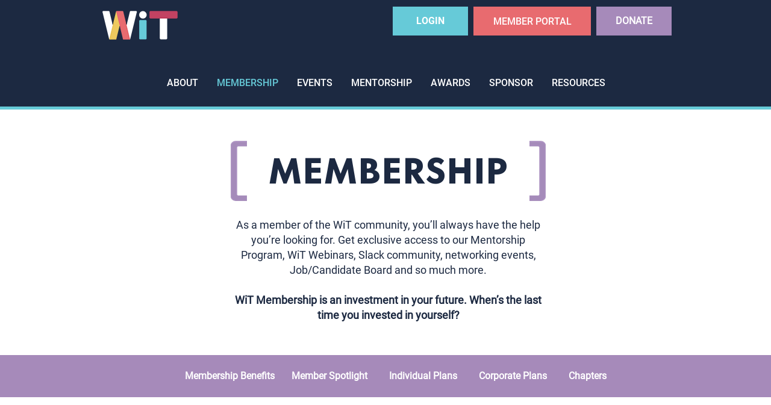

--- FILE ---
content_type: text/html; charset=UTF-8
request_url: https://www.womenintoys.com/membership
body_size: 175428
content:
<!DOCTYPE html>
<html lang="en">
<head>
  
  <meta charset='utf-8'>
  <meta name="viewport" content="width=device-width, initial-scale=1" id="wixDesktopViewport" />
  <meta http-equiv="X-UA-Compatible" content="IE=edge">
  <meta name="generator" content="Wix.com Website Builder"/>

  <link rel="icon" sizes="192x192" href="https://static.parastorage.com/client/pfavico.ico" type="image/x-icon"/>
  <link rel="shortcut icon" href="https://static.parastorage.com/client/pfavico.ico" type="image/x-icon"/>
  <link rel="apple-touch-icon" href="https://static.parastorage.com/client/pfavico.ico" type="image/x-icon"/>

  <!-- Safari Pinned Tab Icon -->
  <!-- <link rel="mask-icon" href="https://static.parastorage.com/client/pfavico.ico"> -->

  <!-- Original trials -->
  


  <!-- Segmenter Polyfill -->
  <script>
    if (!window.Intl || !window.Intl.Segmenter) {
      (function() {
        var script = document.createElement('script');
        script.src = 'https://static.parastorage.com/unpkg/@formatjs/intl-segmenter@11.7.10/polyfill.iife.js';
        document.head.appendChild(script);
      })();
    }
  </script>

  <!-- Legacy Polyfills -->
  <script nomodule="" src="https://static.parastorage.com/unpkg/core-js-bundle@3.2.1/minified.js"></script>
  <script nomodule="" src="https://static.parastorage.com/unpkg/focus-within-polyfill@5.0.9/dist/focus-within-polyfill.js"></script>

  <!-- Performance API Polyfills -->
  <script>
  (function () {
    var noop = function noop() {};
    if ("performance" in window === false) {
      window.performance = {};
    }
    window.performance.mark = performance.mark || noop;
    window.performance.measure = performance.measure || noop;
    if ("now" in window.performance === false) {
      var nowOffset = Date.now();
      if (performance.timing && performance.timing.navigationStart) {
        nowOffset = performance.timing.navigationStart;
      }
      window.performance.now = function now() {
        return Date.now() - nowOffset;
      };
    }
  })();
  </script>

  <!-- Globals Definitions -->
  <script>
    (function () {
      var now = Date.now()
      window.initialTimestamps = {
        initialTimestamp: now,
        initialRequestTimestamp: Math.round(performance.timeOrigin ? performance.timeOrigin : now - performance.now())
      }

      window.thunderboltTag = "libs-releases-GA-local"
      window.thunderboltVersion = "1.16780.0"
    })();
  </script>

  <!-- Essential Viewer Model -->
  <script type="application/json" id="wix-essential-viewer-model">{"fleetConfig":{"fleetName":"wix-thunderbolt","type":"GA","code":0},"mode":{"qa":false,"enableTestApi":false,"debug":false,"ssrIndicator":false,"ssrOnly":false,"siteAssetsFallback":"enable","versionIndicator":false},"componentsLibrariesTopology":[{"artifactId":"editor-elements","namespace":"wixui","url":"https:\/\/static.parastorage.com\/services\/editor-elements\/1.14852.0"},{"artifactId":"editor-elements","namespace":"dsgnsys","url":"https:\/\/static.parastorage.com\/services\/editor-elements\/1.14852.0"}],"siteFeaturesConfigs":{"sessionManager":{"isRunningInDifferentSiteContext":false}},"language":{"userLanguage":"en"},"siteAssets":{"clientTopology":{"mediaRootUrl":"https:\/\/static.wixstatic.com","staticMediaUrl":"https:\/\/static.wixstatic.com\/media","moduleRepoUrl":"https:\/\/static.parastorage.com\/unpkg","fileRepoUrl":"https:\/\/static.parastorage.com\/services","viewerAppsUrl":"https:\/\/viewer-apps.parastorage.com","viewerAssetsUrl":"https:\/\/viewer-assets.parastorage.com","siteAssetsUrl":"https:\/\/siteassets.parastorage.com","pageJsonServerUrls":["https:\/\/pages.parastorage.com","https:\/\/staticorigin.wixstatic.com","https:\/\/www.womenintoys.com","https:\/\/fallback.wix.com\/wix-html-editor-pages-webapp\/page"],"pathOfTBModulesInFileRepoForFallback":"wix-thunderbolt\/dist\/"}},"siteFeatures":["accessibility","appMonitoring","assetsLoader","businessLogger","captcha","clickHandlerRegistrar","clientSdk","codeEmbed","commonConfig","componentsLoader","componentsRegistry","consentPolicy","contentReflow","cyclicTabbing","domSelectors","domStore","dynamicPages","environmentWixCodeSdk","environment","lightbox","locationWixCodeSdk","mpaNavigation","navigationManager","navigationPhases","ooi","pages","panorama","renderer","reporter","routerFetch","router","scrollRestoration","seoWixCodeSdk","seo","sessionManager","siteMembersWixCodeSdk","siteMembers","siteScrollBlocker","siteWixCodeSdk","speculationRules","ssrCache","stores","structureApi","thunderboltInitializer","tpaCommons","translations","usedPlatformApis","warmupData","windowMessageRegistrar","windowWixCodeSdk","wixCustomElementComponent","wixEmbedsApi","componentsReact","platform"],"site":{"externalBaseUrl":"https:\/\/www.womenintoys.com","isSEO":false},"media":{"staticMediaUrl":"https:\/\/static.wixstatic.com\/media","mediaRootUrl":"https:\/\/static.wixstatic.com\/","staticVideoUrl":"https:\/\/video.wixstatic.com\/"},"requestUrl":"https:\/\/www.womenintoys.com\/membership","rollout":{"siteAssetsVersionsRollout":false,"isDACRollout":0,"isTBRollout":false},"commonConfig":{"brand":"wix","host":"VIEWER","bsi":"","consentPolicy":{},"consentPolicyHeader":{},"siteRevision":"2534","renderingFlow":"NONE","language":"en","locale":"en-us"},"interactionSampleRatio":0.01,"accessTokensUrl":"https:\/\/www.womenintoys.com\/_api\/v1\/access-tokens","isExcludedFromSecurityExperiments":false,"experiments":{"specs.thunderbolt.hardenFetchAndXHR":true,"specs.thunderbolt.securityExperiments":true,"specs.thunderbolt.browserCacheReload":true,"specs.thunderbolt.removeDynamicModelTopology":true}}</script>
  <script>window.viewerModel = JSON.parse(document.getElementById('wix-essential-viewer-model').textContent)</script>

  <script>
    window.commonConfig = viewerModel.commonConfig
  </script>

  
  <!-- BEGIN handleAccessTokens bundle -->

  <script data-url="https://static.parastorage.com/services/wix-thunderbolt/dist/handleAccessTokens.inline.4f2f9a53.bundle.min.js">(()=>{"use strict";function e(e){let{context:o,property:r,value:n,enumerable:i=!0}=e,c=e.get,l=e.set;if(!r||void 0===n&&!c&&!l)return new Error("property and value are required");let a=o||globalThis,s=a?.[r],u={};if(void 0!==n)u.value=n;else{if(c){let e=t(c);e&&(u.get=e)}if(l){let e=t(l);e&&(u.set=e)}}let p={...u,enumerable:i||!1,configurable:!1};void 0!==n&&(p.writable=!1);try{Object.defineProperty(a,r,p)}catch(e){return e instanceof TypeError?s:e}return s}function t(e,t){return"function"==typeof e?e:!0===e?.async&&"function"==typeof e.func?t?async function(t){return e.func(t)}:async function(){return e.func()}:"function"==typeof e?.func?e.func:void 0}try{e({property:"strictDefine",value:e})}catch{}try{e({property:"defineStrictObject",value:r})}catch{}try{e({property:"defineStrictMethod",value:n})}catch{}var o=["toString","toLocaleString","valueOf","constructor","prototype"];function r(t){let{context:n,property:c,propertiesToExclude:l=[],skipPrototype:a=!1,hardenPrototypePropertiesToExclude:s=[]}=t;if(!c)return new Error("property is required");let u=(n||globalThis)[c],p={},f=i(n,c);u&&("object"==typeof u||"function"==typeof u)&&Reflect.ownKeys(u).forEach(t=>{if(!l.includes(t)&&!o.includes(t)){let o=i(u,t);if(o&&(o.writable||o.configurable)){let{value:r,get:n,set:i,enumerable:c=!1}=o,l={};void 0!==r?l.value=r:n?l.get=n:i&&(l.set=i);try{let o=e({context:u,property:t,...l,enumerable:c});p[t]=o}catch(e){if(!(e instanceof TypeError))throw e;try{p[t]=o.value||o.get||o.set}catch{}}}}});let d={originalObject:u,originalProperties:p};if(!a&&void 0!==u?.prototype){let e=r({context:u,property:"prototype",propertiesToExclude:s,skipPrototype:!0});e instanceof Error||(d.originalPrototype=e?.originalObject,d.originalPrototypeProperties=e?.originalProperties)}return e({context:n,property:c,value:u,enumerable:f?.enumerable}),d}function n(t,o){let r=(o||globalThis)[t],n=i(o||globalThis,t);return r&&n&&(n.writable||n.configurable)?(Object.freeze(r),e({context:globalThis,property:t,value:r})):r}function i(e,t){if(e&&t)try{return Reflect.getOwnPropertyDescriptor(e,t)}catch{return}}function c(e){if("string"!=typeof e)return e;try{return decodeURIComponent(e).toLowerCase().trim()}catch{return e.toLowerCase().trim()}}function l(e,t){let o="";if("string"==typeof e)o=e.split("=")[0]?.trim()||"";else{if(!e||"string"!=typeof e.name)return!1;o=e.name}return t.has(c(o)||"")}function a(e,t){let o;return o="string"==typeof e?e.split(";").map(e=>e.trim()).filter(e=>e.length>0):e||[],o.filter(e=>!l(e,t))}var s=null;function u(){return null===s&&(s=typeof Document>"u"?void 0:Object.getOwnPropertyDescriptor(Document.prototype,"cookie")),s}function p(t,o){if(!globalThis?.cookieStore)return;let r=globalThis.cookieStore.get.bind(globalThis.cookieStore),n=globalThis.cookieStore.getAll.bind(globalThis.cookieStore),i=globalThis.cookieStore.set.bind(globalThis.cookieStore),c=globalThis.cookieStore.delete.bind(globalThis.cookieStore);return e({context:globalThis.CookieStore.prototype,property:"get",value:async function(e){return l(("string"==typeof e?e:e.name)||"",t)?null:r.call(this,e)},enumerable:!0}),e({context:globalThis.CookieStore.prototype,property:"getAll",value:async function(){return a(await n.apply(this,Array.from(arguments)),t)},enumerable:!0}),e({context:globalThis.CookieStore.prototype,property:"set",value:async function(){let e=Array.from(arguments);if(!l(1===e.length?e[0].name:e[0],t))return i.apply(this,e);o&&console.warn(o)},enumerable:!0}),e({context:globalThis.CookieStore.prototype,property:"delete",value:async function(){let e=Array.from(arguments);if(!l(1===e.length?e[0].name:e[0],t))return c.apply(this,e)},enumerable:!0}),e({context:globalThis.cookieStore,property:"prototype",value:globalThis.CookieStore.prototype,enumerable:!1}),e({context:globalThis,property:"cookieStore",value:globalThis.cookieStore,enumerable:!0}),{get:r,getAll:n,set:i,delete:c}}var f=["TextEncoder","TextDecoder","XMLHttpRequestEventTarget","EventTarget","URL","JSON","Reflect","Object","Array","Map","Set","WeakMap","WeakSet","Promise","Symbol","Error"],d=["addEventListener","removeEventListener","dispatchEvent","encodeURI","encodeURIComponent","decodeURI","decodeURIComponent"];const y=(e,t)=>{try{const o=t?t.get.call(document):document.cookie;return o.split(";").map(e=>e.trim()).filter(t=>t?.startsWith(e))[0]?.split("=")[1]}catch(e){return""}},g=(e="",t="",o="/")=>`${e}=; ${t?`domain=${t};`:""} max-age=0; path=${o}; expires=Thu, 01 Jan 1970 00:00:01 GMT`;function m(){(function(){if("undefined"!=typeof window){const e=performance.getEntriesByType("navigation")[0];return"back_forward"===(e?.type||"")}return!1})()&&function(){const{counter:e}=function(){const e=b("getItem");if(e){const[t,o]=e.split("-"),r=o?parseInt(o,10):0;if(r>=3){const e=t?Number(t):0;if(Date.now()-e>6e4)return{counter:0}}return{counter:r}}return{counter:0}}();e<3?(!function(e=1){b("setItem",`${Date.now()}-${e}`)}(e+1),window.location.reload()):console.error("ATS: Max reload attempts reached")}()}function b(e,t){try{return sessionStorage[e]("reload",t||"")}catch(e){console.error("ATS: Error calling sessionStorage:",e)}}const h="client-session-bind",v="sec-fetch-unsupported",{experiments:w}=window.viewerModel,T=[h,"client-binding",v,"svSession","smSession","server-session-bind","wixSession2","wixSession3"].map(e=>e.toLowerCase()),{cookie:S}=function(t,o){let r=new Set(t);return e({context:document,property:"cookie",set:{func:e=>function(e,t,o,r){let n=u(),i=c(t.split(";")[0]||"")||"";[...o].every(e=>!i.startsWith(e.toLowerCase()))&&n?.set?n.set.call(e,t):r&&console.warn(r)}(document,e,r,o)},get:{func:()=>function(e,t){let o=u();if(!o?.get)throw new Error("Cookie descriptor or getter not available");return a(o.get.call(e),t).join("; ")}(document,r)},enumerable:!0}),{cookieStore:p(r,o),cookie:u()}}(T),k="tbReady",x="security_overrideGlobals",{experiments:E,siteFeaturesConfigs:C,accessTokensUrl:P}=window.viewerModel,R=P,M={},O=(()=>{const e=y(h,S);if(w["specs.thunderbolt.browserCacheReload"]){y(v,S)||e?b("removeItem"):m()}return(()=>{const e=g(h),t=g(h,location.hostname);S.set.call(document,e),S.set.call(document,t)})(),e})();O&&(M["client-binding"]=O);const D=fetch;addEventListener(k,function e(t){const{logger:o}=t.detail;try{window.tb.init({fetch:D,fetchHeaders:M})}catch(e){const t=new Error("TB003");o.meter(`${x}_${t.message}`,{paramsOverrides:{errorType:x,eventString:t.message}}),window?.viewerModel?.mode.debug&&console.error(e)}finally{removeEventListener(k,e)}}),E["specs.thunderbolt.hardenFetchAndXHR"]||(window.fetchDynamicModel=()=>C.sessionManager.isRunningInDifferentSiteContext?Promise.resolve({}):fetch(R,{credentials:"same-origin",headers:M}).then(function(e){if(!e.ok)throw new Error(`[${e.status}]${e.statusText}`);return e.json()}),window.dynamicModelPromise=window.fetchDynamicModel())})();
//# sourceMappingURL=https://static.parastorage.com/services/wix-thunderbolt/dist/handleAccessTokens.inline.4f2f9a53.bundle.min.js.map</script>

<!-- END handleAccessTokens bundle -->

<!-- BEGIN overrideGlobals bundle -->

<script data-url="https://static.parastorage.com/services/wix-thunderbolt/dist/overrideGlobals.inline.ec13bfcf.bundle.min.js">(()=>{"use strict";function e(e){let{context:r,property:o,value:n,enumerable:i=!0}=e,c=e.get,a=e.set;if(!o||void 0===n&&!c&&!a)return new Error("property and value are required");let l=r||globalThis,u=l?.[o],s={};if(void 0!==n)s.value=n;else{if(c){let e=t(c);e&&(s.get=e)}if(a){let e=t(a);e&&(s.set=e)}}let p={...s,enumerable:i||!1,configurable:!1};void 0!==n&&(p.writable=!1);try{Object.defineProperty(l,o,p)}catch(e){return e instanceof TypeError?u:e}return u}function t(e,t){return"function"==typeof e?e:!0===e?.async&&"function"==typeof e.func?t?async function(t){return e.func(t)}:async function(){return e.func()}:"function"==typeof e?.func?e.func:void 0}try{e({property:"strictDefine",value:e})}catch{}try{e({property:"defineStrictObject",value:o})}catch{}try{e({property:"defineStrictMethod",value:n})}catch{}var r=["toString","toLocaleString","valueOf","constructor","prototype"];function o(t){let{context:n,property:c,propertiesToExclude:a=[],skipPrototype:l=!1,hardenPrototypePropertiesToExclude:u=[]}=t;if(!c)return new Error("property is required");let s=(n||globalThis)[c],p={},f=i(n,c);s&&("object"==typeof s||"function"==typeof s)&&Reflect.ownKeys(s).forEach(t=>{if(!a.includes(t)&&!r.includes(t)){let r=i(s,t);if(r&&(r.writable||r.configurable)){let{value:o,get:n,set:i,enumerable:c=!1}=r,a={};void 0!==o?a.value=o:n?a.get=n:i&&(a.set=i);try{let r=e({context:s,property:t,...a,enumerable:c});p[t]=r}catch(e){if(!(e instanceof TypeError))throw e;try{p[t]=r.value||r.get||r.set}catch{}}}}});let d={originalObject:s,originalProperties:p};if(!l&&void 0!==s?.prototype){let e=o({context:s,property:"prototype",propertiesToExclude:u,skipPrototype:!0});e instanceof Error||(d.originalPrototype=e?.originalObject,d.originalPrototypeProperties=e?.originalProperties)}return e({context:n,property:c,value:s,enumerable:f?.enumerable}),d}function n(t,r){let o=(r||globalThis)[t],n=i(r||globalThis,t);return o&&n&&(n.writable||n.configurable)?(Object.freeze(o),e({context:globalThis,property:t,value:o})):o}function i(e,t){if(e&&t)try{return Reflect.getOwnPropertyDescriptor(e,t)}catch{return}}function c(e){if("string"!=typeof e)return e;try{return decodeURIComponent(e).toLowerCase().trim()}catch{return e.toLowerCase().trim()}}function a(e,t){return e instanceof Headers?e.forEach((r,o)=>{l(o,t)||e.delete(o)}):Object.keys(e).forEach(r=>{l(r,t)||delete e[r]}),e}function l(e,t){return!t.has(c(e)||"")}function u(e,t){let r=!0,o=function(e){let t,r;if(globalThis.Request&&e instanceof Request)t=e.url;else{if("function"!=typeof e?.toString)throw new Error("Unsupported type for url");t=e.toString()}try{return new URL(t).pathname}catch{return r=t.replace(/#.+/gi,"").split("?").shift(),r.startsWith("/")?r:`/${r}`}}(e),n=c(o);return n&&t.some(e=>n.includes(e))&&(r=!1),r}function s(t,r,o){let n=fetch,i=XMLHttpRequest,c=new Set(r);function s(){let e=new i,r=e.open,n=e.setRequestHeader;return e.open=function(){let n=Array.from(arguments),i=n[1];if(n.length<2||u(i,t))return r.apply(e,n);throw new Error(o||`Request not allowed for path ${i}`)},e.setRequestHeader=function(t,r){l(decodeURIComponent(t),c)&&n.call(e,t,r)},e}return e({property:"fetch",value:function(){let e=function(e,t){return globalThis.Request&&e[0]instanceof Request&&e[0]?.headers?a(e[0].headers,t):e[1]?.headers&&a(e[1].headers,t),e}(arguments,c);return u(arguments[0],t)?n.apply(globalThis,Array.from(e)):new Promise((e,t)=>{t(new Error(o||`Request not allowed for path ${arguments[0]}`))})},enumerable:!0}),e({property:"XMLHttpRequest",value:s,enumerable:!0}),Object.keys(i).forEach(e=>{s[e]=i[e]}),{fetch:n,XMLHttpRequest:i}}var p=["TextEncoder","TextDecoder","XMLHttpRequestEventTarget","EventTarget","URL","JSON","Reflect","Object","Array","Map","Set","WeakMap","WeakSet","Promise","Symbol","Error"],f=["addEventListener","removeEventListener","dispatchEvent","encodeURI","encodeURIComponent","decodeURI","decodeURIComponent"];const d=function(){let t=globalThis.open,r=document.open;function o(e,r,o){let n="string"!=typeof e,i=t.call(window,e,r,o);return n||e&&function(e){return e.startsWith("//")&&/(?:[a-z0-9](?:[a-z0-9-]{0,61}[a-z0-9])?\.)+[a-z0-9][a-z0-9-]{0,61}[a-z0-9]/g.test(`${location.protocol}:${e}`)&&(e=`${location.protocol}${e}`),!e.startsWith("http")||new URL(e).hostname===location.hostname}(e)?{}:i}return e({property:"open",value:o,context:globalThis,enumerable:!0}),e({property:"open",value:function(e,t,n){return e?o(e,t,n):r.call(document,e||"",t||"",n||"")},context:document,enumerable:!0}),{open:t,documentOpen:r}},y=function(){let t=document.createElement,r=Element.prototype.setAttribute,o=Element.prototype.setAttributeNS;return e({property:"createElement",context:document,value:function(n,i){let a=t.call(document,n,i);if("iframe"===c(n)){e({property:"srcdoc",context:a,get:()=>"",set:()=>{console.warn("`srcdoc` is not allowed in iframe elements.")}});let t=function(e,t){"srcdoc"!==e.toLowerCase()?r.call(a,e,t):console.warn("`srcdoc` attribute is not allowed to be set.")},n=function(e,t,r){"srcdoc"!==t.toLowerCase()?o.call(a,e,t,r):console.warn("`srcdoc` attribute is not allowed to be set.")};a.setAttribute=t,a.setAttributeNS=n}return a},enumerable:!0}),{createElement:t,setAttribute:r,setAttributeNS:o}},m=["client-binding"],b=["/_api/v1/access-tokens","/_api/v2/dynamicmodel","/_api/one-app-session-web/v3/businesses"],h=function(){let t=setTimeout,r=setInterval;return o("setTimeout",0,globalThis),o("setInterval",0,globalThis),{setTimeout:t,setInterval:r};function o(t,r,o){let n=o||globalThis,i=n[t];if(!i||"function"!=typeof i)throw new Error(`Function ${t} not found or is not a function`);e({property:t,value:function(){let e=Array.from(arguments);if("string"!=typeof e[r])return i.apply(n,e);console.warn(`Calling ${t} with a String Argument at index ${r} is not allowed`)},context:o,enumerable:!0})}},v=function(){if(navigator&&"serviceWorker"in navigator){let t=navigator.serviceWorker.register;return e({context:navigator.serviceWorker,property:"register",value:function(){console.log("Service worker registration is not allowed")},enumerable:!0}),{register:t}}return{}};performance.mark("overrideGlobals started");const{isExcludedFromSecurityExperiments:g,experiments:w}=window.viewerModel,E=!g&&w["specs.thunderbolt.securityExperiments"];try{d(),E&&y(),w["specs.thunderbolt.hardenFetchAndXHR"]&&E&&s(b,m),v(),(e=>{let t=[],r=[];r=r.concat(["TextEncoder","TextDecoder"]),e&&(r=r.concat(["XMLHttpRequestEventTarget","EventTarget"])),r=r.concat(["URL","JSON"]),e&&(t=t.concat(["addEventListener","removeEventListener"])),t=t.concat(["encodeURI","encodeURIComponent","decodeURI","decodeURIComponent"]),r=r.concat(["String","Number"]),e&&r.push("Object"),r=r.concat(["Reflect"]),t.forEach(e=>{n(e),["addEventListener","removeEventListener"].includes(e)&&n(e,document)}),r.forEach(e=>{o({property:e})})})(E),E&&h()}catch(e){window?.viewerModel?.mode.debug&&console.error(e);const t=new Error("TB006");window.fedops?.reportError(t,"security_overrideGlobals"),window.Sentry?window.Sentry.captureException(t):globalThis.defineStrictProperty("sentryBuffer",[t],window,!1)}performance.mark("overrideGlobals ended")})();
//# sourceMappingURL=https://static.parastorage.com/services/wix-thunderbolt/dist/overrideGlobals.inline.ec13bfcf.bundle.min.js.map</script>

<!-- END overrideGlobals bundle -->


  
  <script>
    window.commonConfig = viewerModel.commonConfig

	
    window.clientSdk = new Proxy({}, {get: (target, prop) => (...args) => window.externalsRegistry.clientSdk.loaded.then(() => window.__clientSdk__[prop](...args))})
    
  </script>

  <!-- Initial CSS -->
  <style data-url="https://static.parastorage.com/services/wix-thunderbolt/dist/main.347af09f.min.css">@keyframes slide-horizontal-new{0%{transform:translateX(100%)}}@keyframes slide-horizontal-old{80%{opacity:1}to{opacity:0;transform:translateX(-100%)}}@keyframes slide-vertical-new{0%{transform:translateY(-100%)}}@keyframes slide-vertical-old{80%{opacity:1}to{opacity:0;transform:translateY(100%)}}@keyframes out-in-new{0%{opacity:0}}@keyframes out-in-old{to{opacity:0}}:root:active-view-transition{view-transition-name:none}::view-transition{pointer-events:none}:root:active-view-transition::view-transition-new(page-group),:root:active-view-transition::view-transition-old(page-group){animation-duration:.6s;cursor:wait;pointer-events:all}:root:active-view-transition-type(SlideHorizontal)::view-transition-old(page-group){animation:slide-horizontal-old .6s cubic-bezier(.83,0,.17,1) forwards;mix-blend-mode:normal}:root:active-view-transition-type(SlideHorizontal)::view-transition-new(page-group){animation:slide-horizontal-new .6s cubic-bezier(.83,0,.17,1) backwards;mix-blend-mode:normal}:root:active-view-transition-type(SlideVertical)::view-transition-old(page-group){animation:slide-vertical-old .6s cubic-bezier(.83,0,.17,1) forwards;mix-blend-mode:normal}:root:active-view-transition-type(SlideVertical)::view-transition-new(page-group){animation:slide-vertical-new .6s cubic-bezier(.83,0,.17,1) backwards;mix-blend-mode:normal}:root:active-view-transition-type(OutIn)::view-transition-old(page-group){animation:out-in-old .35s cubic-bezier(.22,1,.36,1) forwards}:root:active-view-transition-type(OutIn)::view-transition-new(page-group){animation:out-in-new .35s cubic-bezier(.64,0,.78,0) .35s backwards}@media(prefers-reduced-motion:reduce){::view-transition-group(*),::view-transition-new(*),::view-transition-old(*){animation:none!important}}body,html{background:transparent;border:0;margin:0;outline:0;padding:0;vertical-align:baseline}body{--scrollbar-width:0px;font-family:Arial,Helvetica,sans-serif;font-size:10px}body,html{height:100%}body{overflow-x:auto;overflow-y:scroll}body:not(.responsive) #site-root{min-width:var(--site-width);width:100%}body:not([data-js-loaded]) [data-hide-prejs]{visibility:hidden}interact-element{display:contents}#SITE_CONTAINER{position:relative}:root{--one-unit:1vw;--section-max-width:9999px;--spx-stopper-max:9999px;--spx-stopper-min:0px;--browser-zoom:1}@supports(-webkit-appearance:none) and (stroke-color:transparent){:root{--safari-sticky-fix:opacity;--experimental-safari-sticky-fix:translateZ(0)}}@supports(container-type:inline-size){:root{--one-unit:1cqw}}[id^=oldHoverBox-]{mix-blend-mode:plus-lighter;transition:opacity .5s ease,visibility .5s ease}[data-mesh-id$=inlineContent-gridContainer]:has(>[id^=oldHoverBox-]){isolation:isolate}</style>
<style data-url="https://static.parastorage.com/services/wix-thunderbolt/dist/main.renderer.9cb0985f.min.css">a,abbr,acronym,address,applet,b,big,blockquote,button,caption,center,cite,code,dd,del,dfn,div,dl,dt,em,fieldset,font,footer,form,h1,h2,h3,h4,h5,h6,header,i,iframe,img,ins,kbd,label,legend,li,nav,object,ol,p,pre,q,s,samp,section,small,span,strike,strong,sub,sup,table,tbody,td,tfoot,th,thead,title,tr,tt,u,ul,var{background:transparent;border:0;margin:0;outline:0;padding:0;vertical-align:baseline}input,select,textarea{box-sizing:border-box;font-family:Helvetica,Arial,sans-serif}ol,ul{list-style:none}blockquote,q{quotes:none}ins{text-decoration:none}del{text-decoration:line-through}table{border-collapse:collapse;border-spacing:0}a{cursor:pointer;text-decoration:none}.testStyles{overflow-y:hidden}.reset-button{-webkit-appearance:none;background:none;border:0;color:inherit;font:inherit;line-height:normal;outline:0;overflow:visible;padding:0;-webkit-user-select:none;-moz-user-select:none;-ms-user-select:none}:focus{outline:none}body.device-mobile-optimized:not(.disable-site-overflow){overflow-x:hidden;overflow-y:scroll}body.device-mobile-optimized:not(.responsive) #SITE_CONTAINER{margin-left:auto;margin-right:auto;overflow-x:visible;position:relative;width:320px}body.device-mobile-optimized:not(.responsive):not(.blockSiteScrolling) #SITE_CONTAINER{margin-top:0}body.device-mobile-optimized>*{max-width:100%!important}body.device-mobile-optimized #site-root{overflow-x:hidden;overflow-y:hidden}@supports(overflow:clip){body.device-mobile-optimized #site-root{overflow-x:clip;overflow-y:clip}}body.device-mobile-non-optimized #SITE_CONTAINER #site-root{overflow-x:clip;overflow-y:clip}body.device-mobile-non-optimized.fullScreenMode{background-color:#5f6360}body.device-mobile-non-optimized.fullScreenMode #MOBILE_ACTIONS_MENU,body.device-mobile-non-optimized.fullScreenMode #SITE_BACKGROUND,body.device-mobile-non-optimized.fullScreenMode #site-root,body.fullScreenMode #WIX_ADS{visibility:hidden}body.fullScreenMode{overflow-x:hidden!important;overflow-y:hidden!important}body.fullScreenMode.device-mobile-optimized #TINY_MENU{opacity:0;pointer-events:none}body.fullScreenMode-scrollable.device-mobile-optimized{overflow-x:hidden!important;overflow-y:auto!important}body.fullScreenMode-scrollable.device-mobile-optimized #masterPage,body.fullScreenMode-scrollable.device-mobile-optimized #site-root{overflow-x:hidden!important;overflow-y:hidden!important}body.fullScreenMode-scrollable.device-mobile-optimized #SITE_BACKGROUND,body.fullScreenMode-scrollable.device-mobile-optimized #masterPage{height:auto!important}body.fullScreenMode-scrollable.device-mobile-optimized #masterPage.mesh-layout{height:0!important}body.blockSiteScrolling,body.siteScrollingBlocked{position:fixed;width:100%}body.blockSiteScrolling #SITE_CONTAINER{margin-top:calc(var(--blocked-site-scroll-margin-top)*-1)}#site-root{margin:0 auto;min-height:100%;position:relative;top:var(--wix-ads-height)}#site-root img:not([src]){visibility:hidden}#site-root svg img:not([src]){visibility:visible}.auto-generated-link{color:inherit}#SCROLL_TO_BOTTOM,#SCROLL_TO_TOP{height:0}.has-click-trigger{cursor:pointer}.fullScreenOverlay{bottom:0;display:flex;justify-content:center;left:0;overflow-y:hidden;position:fixed;right:0;top:-60px;z-index:1005}.fullScreenOverlay>.fullScreenOverlayContent{bottom:0;left:0;margin:0 auto;overflow:hidden;position:absolute;right:0;top:60px;transform:translateZ(0)}[data-mesh-id$=centeredContent],[data-mesh-id$=form],[data-mesh-id$=inlineContent]{pointer-events:none;position:relative}[data-mesh-id$=-gridWrapper],[data-mesh-id$=-rotated-wrapper]{pointer-events:none}[data-mesh-id$=-gridContainer]>*,[data-mesh-id$=-rotated-wrapper]>*,[data-mesh-id$=inlineContent]>:not([data-mesh-id$=-gridContainer]){pointer-events:auto}.device-mobile-optimized #masterPage.mesh-layout #SOSP_CONTAINER_CUSTOM_ID{grid-area:2/1/3/2;-ms-grid-row:2;position:relative}#masterPage.mesh-layout{-ms-grid-rows:max-content max-content min-content max-content;-ms-grid-columns:100%;align-items:start;display:-ms-grid;display:grid;grid-template-columns:100%;grid-template-rows:max-content max-content min-content max-content;justify-content:stretch}#masterPage.mesh-layout #PAGES_CONTAINER,#masterPage.mesh-layout #SITE_FOOTER-placeholder,#masterPage.mesh-layout #SITE_FOOTER_WRAPPER,#masterPage.mesh-layout #SITE_HEADER-placeholder,#masterPage.mesh-layout #SITE_HEADER_WRAPPER,#masterPage.mesh-layout #SOSP_CONTAINER_CUSTOM_ID[data-state~=mobileView],#masterPage.mesh-layout #soapAfterPagesContainer,#masterPage.mesh-layout #soapBeforePagesContainer{-ms-grid-row-align:start;-ms-grid-column-align:start;-ms-grid-column:1}#masterPage.mesh-layout #SITE_HEADER-placeholder,#masterPage.mesh-layout #SITE_HEADER_WRAPPER{grid-area:1/1/2/2;-ms-grid-row:1}#masterPage.mesh-layout #PAGES_CONTAINER,#masterPage.mesh-layout #soapAfterPagesContainer,#masterPage.mesh-layout #soapBeforePagesContainer{grid-area:3/1/4/2;-ms-grid-row:3}#masterPage.mesh-layout #soapAfterPagesContainer,#masterPage.mesh-layout #soapBeforePagesContainer{width:100%}#masterPage.mesh-layout #PAGES_CONTAINER{align-self:stretch}#masterPage.mesh-layout main#PAGES_CONTAINER{display:block}#masterPage.mesh-layout #SITE_FOOTER-placeholder,#masterPage.mesh-layout #SITE_FOOTER_WRAPPER{grid-area:4/1/5/2;-ms-grid-row:4}#masterPage.mesh-layout #SITE_PAGES,#masterPage.mesh-layout [data-mesh-id=PAGES_CONTAINERcenteredContent],#masterPage.mesh-layout [data-mesh-id=PAGES_CONTAINERinlineContent]{height:100%}#masterPage.mesh-layout.desktop>*{width:100%}#masterPage.mesh-layout #PAGES_CONTAINER,#masterPage.mesh-layout #SITE_FOOTER,#masterPage.mesh-layout #SITE_FOOTER_WRAPPER,#masterPage.mesh-layout #SITE_HEADER,#masterPage.mesh-layout #SITE_HEADER_WRAPPER,#masterPage.mesh-layout #SITE_PAGES,#masterPage.mesh-layout #masterPageinlineContent{position:relative}#masterPage.mesh-layout #SITE_HEADER{grid-area:1/1/2/2}#masterPage.mesh-layout #SITE_FOOTER{grid-area:4/1/5/2}#masterPage.mesh-layout.overflow-x-clip #SITE_FOOTER,#masterPage.mesh-layout.overflow-x-clip #SITE_HEADER{overflow-x:clip}[data-z-counter]{z-index:0}[data-z-counter="0"]{z-index:auto}.wixSiteProperties{-webkit-font-smoothing:antialiased;-moz-osx-font-smoothing:grayscale}:root{--wst-button-color-fill-primary:rgb(var(--color_48));--wst-button-color-border-primary:rgb(var(--color_49));--wst-button-color-text-primary:rgb(var(--color_50));--wst-button-color-fill-primary-hover:rgb(var(--color_51));--wst-button-color-border-primary-hover:rgb(var(--color_52));--wst-button-color-text-primary-hover:rgb(var(--color_53));--wst-button-color-fill-primary-disabled:rgb(var(--color_54));--wst-button-color-border-primary-disabled:rgb(var(--color_55));--wst-button-color-text-primary-disabled:rgb(var(--color_56));--wst-button-color-fill-secondary:rgb(var(--color_57));--wst-button-color-border-secondary:rgb(var(--color_58));--wst-button-color-text-secondary:rgb(var(--color_59));--wst-button-color-fill-secondary-hover:rgb(var(--color_60));--wst-button-color-border-secondary-hover:rgb(var(--color_61));--wst-button-color-text-secondary-hover:rgb(var(--color_62));--wst-button-color-fill-secondary-disabled:rgb(var(--color_63));--wst-button-color-border-secondary-disabled:rgb(var(--color_64));--wst-button-color-text-secondary-disabled:rgb(var(--color_65));--wst-color-fill-base-1:rgb(var(--color_36));--wst-color-fill-base-2:rgb(var(--color_37));--wst-color-fill-base-shade-1:rgb(var(--color_38));--wst-color-fill-base-shade-2:rgb(var(--color_39));--wst-color-fill-base-shade-3:rgb(var(--color_40));--wst-color-fill-accent-1:rgb(var(--color_41));--wst-color-fill-accent-2:rgb(var(--color_42));--wst-color-fill-accent-3:rgb(var(--color_43));--wst-color-fill-accent-4:rgb(var(--color_44));--wst-color-fill-background-primary:rgb(var(--color_11));--wst-color-fill-background-secondary:rgb(var(--color_12));--wst-color-text-primary:rgb(var(--color_15));--wst-color-text-secondary:rgb(var(--color_14));--wst-color-action:rgb(var(--color_18));--wst-color-disabled:rgb(var(--color_39));--wst-color-title:rgb(var(--color_45));--wst-color-subtitle:rgb(var(--color_46));--wst-color-line:rgb(var(--color_47));--wst-font-style-h2:var(--font_2);--wst-font-style-h3:var(--font_3);--wst-font-style-h4:var(--font_4);--wst-font-style-h5:var(--font_5);--wst-font-style-h6:var(--font_6);--wst-font-style-body-large:var(--font_7);--wst-font-style-body-medium:var(--font_8);--wst-font-style-body-small:var(--font_9);--wst-font-style-body-x-small:var(--font_10);--wst-color-custom-1:rgb(var(--color_13));--wst-color-custom-2:rgb(var(--color_16));--wst-color-custom-3:rgb(var(--color_17));--wst-color-custom-4:rgb(var(--color_19));--wst-color-custom-5:rgb(var(--color_20));--wst-color-custom-6:rgb(var(--color_21));--wst-color-custom-7:rgb(var(--color_22));--wst-color-custom-8:rgb(var(--color_23));--wst-color-custom-9:rgb(var(--color_24));--wst-color-custom-10:rgb(var(--color_25));--wst-color-custom-11:rgb(var(--color_26));--wst-color-custom-12:rgb(var(--color_27));--wst-color-custom-13:rgb(var(--color_28));--wst-color-custom-14:rgb(var(--color_29));--wst-color-custom-15:rgb(var(--color_30));--wst-color-custom-16:rgb(var(--color_31));--wst-color-custom-17:rgb(var(--color_32));--wst-color-custom-18:rgb(var(--color_33));--wst-color-custom-19:rgb(var(--color_34));--wst-color-custom-20:rgb(var(--color_35))}.wix-presets-wrapper{display:contents}</style>

  <meta name="format-detection" content="telephone=no">
  <meta name="skype_toolbar" content="skype_toolbar_parser_compatible">
  
  

  

  
      <!--pageHtmlEmbeds.head start-->
      <script type="wix/htmlEmbeds" id="pageHtmlEmbeds.head start"></script>
    
      <script type="wix/htmlEmbeds" id="pageHtmlEmbeds.head end"></script>
      <!--pageHtmlEmbeds.head end-->
  

  <!-- head performance data start -->
  
  <!-- head performance data end -->
  

    


<meta http-equiv="X-Wix-Meta-Site-Id" content="96a184c5-1e58-4ee8-abf6-88d9b8758908">
<meta http-equiv="X-Wix-Application-Instance-Id" content="6d35f144-660c-4302-9615-8da81bd1e716">

    <meta http-equiv="X-Wix-Published-Version" content="2534"/>



    <meta http-equiv="etag" content="bug"/>

<!-- render-head end -->

<style data-href="https://static.parastorage.com/services/editor-elements-library/dist/thunderbolt/rb_wixui.thunderbolt_bootstrap-classic.72e6a2a3.min.css">.PlZyDq{touch-action:manipulation}.uDW_Qe{align-items:center;box-sizing:border-box;display:flex;justify-content:var(--label-align);min-width:100%;text-align:initial;width:-moz-max-content;width:max-content}.uDW_Qe:before{max-width:var(--margin-start,0)}.uDW_Qe:after,.uDW_Qe:before{align-self:stretch;content:"";flex-grow:1}.uDW_Qe:after{max-width:var(--margin-end,0)}.FubTgk{height:100%}.FubTgk .uDW_Qe{border-radius:var(--corvid-border-radius,var(--rd,0));bottom:0;box-shadow:var(--shd,0 1px 4px rgba(0,0,0,.6));left:0;position:absolute;right:0;top:0;transition:var(--trans1,border-color .4s ease 0s,background-color .4s ease 0s)}.FubTgk .uDW_Qe:link,.FubTgk .uDW_Qe:visited{border-color:transparent}.FubTgk .l7_2fn{color:var(--corvid-color,rgb(var(--txt,var(--color_15,color_15))));font:var(--fnt,var(--font_5));margin:0;position:relative;transition:var(--trans2,color .4s ease 0s);white-space:nowrap}.FubTgk[aria-disabled=false] .uDW_Qe{background-color:var(--corvid-background-color,rgba(var(--bg,var(--color_17,color_17)),var(--alpha-bg,1)));border:solid var(--corvid-border-color,rgba(var(--brd,var(--color_15,color_15)),var(--alpha-brd,1))) var(--corvid-border-width,var(--brw,0));cursor:pointer!important}:host(.device-mobile-optimized) .FubTgk[aria-disabled=false]:active .uDW_Qe,body.device-mobile-optimized .FubTgk[aria-disabled=false]:active .uDW_Qe{background-color:var(--corvid-hover-background-color,rgba(var(--bgh,var(--color_18,color_18)),var(--alpha-bgh,1)));border-color:var(--corvid-hover-border-color,rgba(var(--brdh,var(--color_15,color_15)),var(--alpha-brdh,1)))}:host(.device-mobile-optimized) .FubTgk[aria-disabled=false]:active .l7_2fn,body.device-mobile-optimized .FubTgk[aria-disabled=false]:active .l7_2fn{color:var(--corvid-hover-color,rgb(var(--txth,var(--color_15,color_15))))}:host(:not(.device-mobile-optimized)) .FubTgk[aria-disabled=false]:hover .uDW_Qe,body:not(.device-mobile-optimized) .FubTgk[aria-disabled=false]:hover .uDW_Qe{background-color:var(--corvid-hover-background-color,rgba(var(--bgh,var(--color_18,color_18)),var(--alpha-bgh,1)));border-color:var(--corvid-hover-border-color,rgba(var(--brdh,var(--color_15,color_15)),var(--alpha-brdh,1)))}:host(:not(.device-mobile-optimized)) .FubTgk[aria-disabled=false]:hover .l7_2fn,body:not(.device-mobile-optimized) .FubTgk[aria-disabled=false]:hover .l7_2fn{color:var(--corvid-hover-color,rgb(var(--txth,var(--color_15,color_15))))}.FubTgk[aria-disabled=true] .uDW_Qe{background-color:var(--corvid-disabled-background-color,rgba(var(--bgd,204,204,204),var(--alpha-bgd,1)));border-color:var(--corvid-disabled-border-color,rgba(var(--brdd,204,204,204),var(--alpha-brdd,1)));border-style:solid;border-width:var(--corvid-border-width,var(--brw,0))}.FubTgk[aria-disabled=true] .l7_2fn{color:var(--corvid-disabled-color,rgb(var(--txtd,255,255,255)))}.uUxqWY{align-items:center;box-sizing:border-box;display:flex;justify-content:var(--label-align);min-width:100%;text-align:initial;width:-moz-max-content;width:max-content}.uUxqWY:before{max-width:var(--margin-start,0)}.uUxqWY:after,.uUxqWY:before{align-self:stretch;content:"";flex-grow:1}.uUxqWY:after{max-width:var(--margin-end,0)}.Vq4wYb[aria-disabled=false] .uUxqWY{cursor:pointer}:host(.device-mobile-optimized) .Vq4wYb[aria-disabled=false]:active .wJVzSK,body.device-mobile-optimized .Vq4wYb[aria-disabled=false]:active .wJVzSK{color:var(--corvid-hover-color,rgb(var(--txth,var(--color_15,color_15))));transition:var(--trans,color .4s ease 0s)}:host(:not(.device-mobile-optimized)) .Vq4wYb[aria-disabled=false]:hover .wJVzSK,body:not(.device-mobile-optimized) .Vq4wYb[aria-disabled=false]:hover .wJVzSK{color:var(--corvid-hover-color,rgb(var(--txth,var(--color_15,color_15))));transition:var(--trans,color .4s ease 0s)}.Vq4wYb .uUxqWY{bottom:0;left:0;position:absolute;right:0;top:0}.Vq4wYb .wJVzSK{color:var(--corvid-color,rgb(var(--txt,var(--color_15,color_15))));font:var(--fnt,var(--font_5));transition:var(--trans,color .4s ease 0s);white-space:nowrap}.Vq4wYb[aria-disabled=true] .wJVzSK{color:var(--corvid-disabled-color,rgb(var(--txtd,255,255,255)))}:host(:not(.device-mobile-optimized)) .CohWsy,body:not(.device-mobile-optimized) .CohWsy{display:flex}:host(:not(.device-mobile-optimized)) .V5AUxf,body:not(.device-mobile-optimized) .V5AUxf{-moz-column-gap:var(--margin);column-gap:var(--margin);direction:var(--direction);display:flex;margin:0 auto;position:relative;width:calc(100% - var(--padding)*2)}:host(:not(.device-mobile-optimized)) .V5AUxf>*,body:not(.device-mobile-optimized) .V5AUxf>*{direction:ltr;flex:var(--column-flex) 1 0%;left:0;margin-bottom:var(--padding);margin-top:var(--padding);min-width:0;position:relative;top:0}:host(.device-mobile-optimized) .V5AUxf,body.device-mobile-optimized .V5AUxf{display:block;padding-bottom:var(--padding-y);padding-left:var(--padding-x,0);padding-right:var(--padding-x,0);padding-top:var(--padding-y);position:relative}:host(.device-mobile-optimized) .V5AUxf>*,body.device-mobile-optimized .V5AUxf>*{margin-bottom:var(--margin);position:relative}:host(.device-mobile-optimized) .V5AUxf>:first-child,body.device-mobile-optimized .V5AUxf>:first-child{margin-top:var(--firstChildMarginTop,0)}:host(.device-mobile-optimized) .V5AUxf>:last-child,body.device-mobile-optimized .V5AUxf>:last-child{margin-bottom:var(--lastChildMarginBottom)}.LIhNy3{backface-visibility:hidden}.jhxvbR,.mtrorN{display:block;height:100%;width:100%}.jhxvbR img{max-width:var(--wix-img-max-width,100%)}.jhxvbR[data-animate-blur] img{filter:blur(9px);transition:filter .8s ease-in}.jhxvbR[data-animate-blur] img[data-load-done]{filter:none}.if7Vw2{height:100%;left:0;-webkit-mask-image:var(--mask-image,none);mask-image:var(--mask-image,none);-webkit-mask-position:var(--mask-position,0);mask-position:var(--mask-position,0);-webkit-mask-repeat:var(--mask-repeat,no-repeat);mask-repeat:var(--mask-repeat,no-repeat);-webkit-mask-size:var(--mask-size,100%);mask-size:var(--mask-size,100%);overflow:hidden;pointer-events:var(--fill-layer-background-media-pointer-events);position:absolute;top:0;width:100%}.if7Vw2.f0uTJH{clip:rect(0,auto,auto,0)}.if7Vw2 .i1tH8h{height:100%;position:absolute;top:0;width:100%}.if7Vw2 .DXi4PB{height:var(--fill-layer-image-height,100%);opacity:var(--fill-layer-image-opacity)}.if7Vw2 .DXi4PB img{height:100%;width:100%}@supports(-webkit-hyphens:none){.if7Vw2.f0uTJH{clip:auto;-webkit-clip-path:inset(0)}}.wG8dni{height:100%}.tcElKx{background-color:var(--bg-overlay-color);background-image:var(--bg-gradient);transition:var(--inherit-transition)}.ImALHf,.Ybjs9b{opacity:var(--fill-layer-video-opacity)}.UWmm3w{bottom:var(--media-padding-bottom);height:var(--media-padding-height);position:absolute;top:var(--media-padding-top);width:100%}.Yjj1af{transform:scale(var(--scale,1));transition:var(--transform-duration,transform 0s)}.ImALHf{height:100%;position:relative;width:100%}.KCM6zk{opacity:var(--fill-layer-video-opacity,var(--fill-layer-image-opacity,1))}.KCM6zk .DXi4PB,.KCM6zk .ImALHf,.KCM6zk .Ybjs9b{opacity:1}._uqPqy{clip-path:var(--fill-layer-clip)}._uqPqy,.eKyYhK{position:absolute;top:0}._uqPqy,.eKyYhK,.x0mqQS img{height:100%;width:100%}.pnCr6P{opacity:0}.blf7sp,.pnCr6P{position:absolute;top:0}.blf7sp{height:0;left:0;overflow:hidden;width:0}.rWP3Gv{left:0;pointer-events:var(--fill-layer-background-media-pointer-events);position:var(--fill-layer-background-media-position)}.Tr4n3d,.rWP3Gv,.wRqk6s{height:100%;top:0;width:100%}.wRqk6s{position:absolute}.Tr4n3d{background-color:var(--fill-layer-background-overlay-color);opacity:var(--fill-layer-background-overlay-blend-opacity-fallback,1);position:var(--fill-layer-background-overlay-position);transform:var(--fill-layer-background-overlay-transform)}@supports(mix-blend-mode:overlay){.Tr4n3d{mix-blend-mode:var(--fill-layer-background-overlay-blend-mode);opacity:var(--fill-layer-background-overlay-blend-opacity,1)}}.VXAmO2{--divider-pin-height__:min(1,calc(var(--divider-layers-pin-factor__) + 1));--divider-pin-layer-height__:var( --divider-layers-pin-factor__ );--divider-pin-border__:min(1,calc(var(--divider-layers-pin-factor__) / -1 + 1));height:calc(var(--divider-height__) + var(--divider-pin-height__)*var(--divider-layers-size__)*var(--divider-layers-y__))}.VXAmO2,.VXAmO2 .dy3w_9{left:0;position:absolute;width:100%}.VXAmO2 .dy3w_9{--divider-layer-i__:var(--divider-layer-i,0);background-position:left calc(50% + var(--divider-offset-x__) + var(--divider-layers-x__)*var(--divider-layer-i__)) bottom;background-repeat:repeat-x;border-bottom-style:solid;border-bottom-width:calc(var(--divider-pin-border__)*var(--divider-layer-i__)*var(--divider-layers-y__));height:calc(var(--divider-height__) + var(--divider-pin-layer-height__)*var(--divider-layer-i__)*var(--divider-layers-y__));opacity:calc(1 - var(--divider-layer-i__)/(var(--divider-layer-i__) + 1))}.UORcXs{--divider-height__:var(--divider-top-height,auto);--divider-offset-x__:var(--divider-top-offset-x,0px);--divider-layers-size__:var(--divider-top-layers-size,0);--divider-layers-y__:var(--divider-top-layers-y,0px);--divider-layers-x__:var(--divider-top-layers-x,0px);--divider-layers-pin-factor__:var(--divider-top-layers-pin-factor,0);border-top:var(--divider-top-padding,0) solid var(--divider-top-color,currentColor);opacity:var(--divider-top-opacity,1);top:0;transform:var(--divider-top-flip,scaleY(-1))}.UORcXs .dy3w_9{background-image:var(--divider-top-image,none);background-size:var(--divider-top-size,contain);border-color:var(--divider-top-color,currentColor);bottom:0;filter:var(--divider-top-filter,none)}.UORcXs .dy3w_9[data-divider-layer="1"]{display:var(--divider-top-layer-1-display,block)}.UORcXs .dy3w_9[data-divider-layer="2"]{display:var(--divider-top-layer-2-display,block)}.UORcXs .dy3w_9[data-divider-layer="3"]{display:var(--divider-top-layer-3-display,block)}.Io4VUz{--divider-height__:var(--divider-bottom-height,auto);--divider-offset-x__:var(--divider-bottom-offset-x,0px);--divider-layers-size__:var(--divider-bottom-layers-size,0);--divider-layers-y__:var(--divider-bottom-layers-y,0px);--divider-layers-x__:var(--divider-bottom-layers-x,0px);--divider-layers-pin-factor__:var(--divider-bottom-layers-pin-factor,0);border-bottom:var(--divider-bottom-padding,0) solid var(--divider-bottom-color,currentColor);bottom:0;opacity:var(--divider-bottom-opacity,1);transform:var(--divider-bottom-flip,none)}.Io4VUz .dy3w_9{background-image:var(--divider-bottom-image,none);background-size:var(--divider-bottom-size,contain);border-color:var(--divider-bottom-color,currentColor);bottom:0;filter:var(--divider-bottom-filter,none)}.Io4VUz .dy3w_9[data-divider-layer="1"]{display:var(--divider-bottom-layer-1-display,block)}.Io4VUz .dy3w_9[data-divider-layer="2"]{display:var(--divider-bottom-layer-2-display,block)}.Io4VUz .dy3w_9[data-divider-layer="3"]{display:var(--divider-bottom-layer-3-display,block)}.YzqVVZ{overflow:visible;position:relative}.mwF7X1{backface-visibility:hidden}.YGilLk{cursor:pointer}.Tj01hh{display:block}.MW5IWV,.Tj01hh{height:100%;width:100%}.MW5IWV{left:0;-webkit-mask-image:var(--mask-image,none);mask-image:var(--mask-image,none);-webkit-mask-position:var(--mask-position,0);mask-position:var(--mask-position,0);-webkit-mask-repeat:var(--mask-repeat,no-repeat);mask-repeat:var(--mask-repeat,no-repeat);-webkit-mask-size:var(--mask-size,100%);mask-size:var(--mask-size,100%);overflow:hidden;pointer-events:var(--fill-layer-background-media-pointer-events);position:absolute;top:0}.MW5IWV.N3eg0s{clip:rect(0,auto,auto,0)}.MW5IWV .Kv1aVt{height:100%;position:absolute;top:0;width:100%}.MW5IWV .dLPlxY{height:var(--fill-layer-image-height,100%);opacity:var(--fill-layer-image-opacity)}.MW5IWV .dLPlxY img{height:100%;width:100%}@supports(-webkit-hyphens:none){.MW5IWV.N3eg0s{clip:auto;-webkit-clip-path:inset(0)}}.VgO9Yg{height:100%}.LWbAav{background-color:var(--bg-overlay-color);background-image:var(--bg-gradient);transition:var(--inherit-transition)}.K_YxMd,.yK6aSC{opacity:var(--fill-layer-video-opacity)}.NGjcJN{bottom:var(--media-padding-bottom);height:var(--media-padding-height);position:absolute;top:var(--media-padding-top);width:100%}.mNGsUM{transform:scale(var(--scale,1));transition:var(--transform-duration,transform 0s)}.K_YxMd{height:100%;position:relative;width:100%}wix-media-canvas{display:block;height:100%}.I8xA4L{opacity:var(--fill-layer-video-opacity,var(--fill-layer-image-opacity,1))}.I8xA4L .K_YxMd,.I8xA4L .dLPlxY,.I8xA4L .yK6aSC{opacity:1}.bX9O_S{clip-path:var(--fill-layer-clip)}.Z_wCwr,.bX9O_S{position:absolute;top:0}.Jxk_UL img,.Z_wCwr,.bX9O_S{height:100%;width:100%}.K8MSra{opacity:0}.K8MSra,.YTb3b4{position:absolute;top:0}.YTb3b4{height:0;left:0;overflow:hidden;width:0}.SUz0WK{left:0;pointer-events:var(--fill-layer-background-media-pointer-events);position:var(--fill-layer-background-media-position)}.FNxOn5,.SUz0WK,.m4khSP{height:100%;top:0;width:100%}.FNxOn5{position:absolute}.m4khSP{background-color:var(--fill-layer-background-overlay-color);opacity:var(--fill-layer-background-overlay-blend-opacity-fallback,1);position:var(--fill-layer-background-overlay-position);transform:var(--fill-layer-background-overlay-transform)}@supports(mix-blend-mode:overlay){.m4khSP{mix-blend-mode:var(--fill-layer-background-overlay-blend-mode);opacity:var(--fill-layer-background-overlay-blend-opacity,1)}}._C0cVf{bottom:0;left:0;position:absolute;right:0;top:0;width:100%}.hFwGTD{transform:translateY(-100%);transition:.2s ease-in}.IQgXoP{transition:.2s}.Nr3Nid{opacity:0;transition:.2s ease-in}.Nr3Nid.l4oO6c{z-index:-1!important}.iQuoC4{opacity:1;transition:.2s}.CJF7A2{height:auto}.CJF7A2,.U4Bvut{position:relative;width:100%}:host(:not(.device-mobile-optimized)) .G5K6X8,body:not(.device-mobile-optimized) .G5K6X8{margin-left:calc((100% - var(--site-width))/2);width:var(--site-width)}.xU8fqS[data-focuscycled=active]{outline:1px solid transparent}.xU8fqS[data-focuscycled=active]:not(:focus-within){outline:2px solid transparent;transition:outline .01s ease}.xU8fqS ._4XcTfy{background-color:var(--screenwidth-corvid-background-color,rgba(var(--bg,var(--color_11,color_11)),var(--alpha-bg,1)));border-bottom:var(--brwb,0) solid var(--screenwidth-corvid-border-color,rgba(var(--brd,var(--color_15,color_15)),var(--alpha-brd,1)));border-top:var(--brwt,0) solid var(--screenwidth-corvid-border-color,rgba(var(--brd,var(--color_15,color_15)),var(--alpha-brd,1)));bottom:0;box-shadow:var(--shd,0 0 5px rgba(0,0,0,.7));left:0;position:absolute;right:0;top:0}.xU8fqS .gUbusX{background-color:rgba(var(--bgctr,var(--color_11,color_11)),var(--alpha-bgctr,1));border-radius:var(--rd,0);bottom:var(--brwb,0);top:var(--brwt,0)}.xU8fqS .G5K6X8,.xU8fqS .gUbusX{left:0;position:absolute;right:0}.xU8fqS .G5K6X8{bottom:0;top:0}:host(.device-mobile-optimized) .xU8fqS .G5K6X8,body.device-mobile-optimized .xU8fqS .G5K6X8{left:10px;right:10px}.SPY_vo{pointer-events:none}.BmZ5pC{min-height:calc(100vh - var(--wix-ads-height));min-width:var(--site-width);position:var(--bg-position);top:var(--wix-ads-height)}.BmZ5pC,.nTOEE9{height:100%;width:100%}.nTOEE9{overflow:hidden;position:relative}.nTOEE9.sqUyGm:hover{cursor:url([data-uri]),auto}.nTOEE9.C_JY0G:hover{cursor:url([data-uri]),auto}.RZQnmg{background-color:rgb(var(--color_11));border-radius:50%;bottom:12px;height:40px;opacity:0;pointer-events:none;position:absolute;right:12px;width:40px}.RZQnmg path{fill:rgb(var(--color_15))}.RZQnmg:focus{cursor:auto;opacity:1;pointer-events:auto}.rYiAuL{cursor:pointer}.gSXewE{height:0;left:0;overflow:hidden;top:0;width:0}.OJQ_3L,.gSXewE{position:absolute}.OJQ_3L{background-color:rgb(var(--color_11));border-radius:300px;bottom:0;cursor:pointer;height:40px;margin:16px 16px;opacity:0;pointer-events:none;right:0;width:40px}.OJQ_3L path{fill:rgb(var(--color_12))}.OJQ_3L:focus{cursor:auto;opacity:1;pointer-events:auto}.j7pOnl{box-sizing:border-box;height:100%;width:100%}.BI8PVQ{min-height:var(--image-min-height);min-width:var(--image-min-width)}.BI8PVQ img,img.BI8PVQ{filter:var(--filter-effect-svg-url);-webkit-mask-image:var(--mask-image,none);mask-image:var(--mask-image,none);-webkit-mask-position:var(--mask-position,0);mask-position:var(--mask-position,0);-webkit-mask-repeat:var(--mask-repeat,no-repeat);mask-repeat:var(--mask-repeat,no-repeat);-webkit-mask-size:var(--mask-size,100% 100%);mask-size:var(--mask-size,100% 100%);-o-object-position:var(--object-position);object-position:var(--object-position)}.MazNVa{left:var(--left,auto);position:var(--position-fixed,static);top:var(--top,auto);z-index:var(--z-index,auto)}.MazNVa .BI8PVQ img{box-shadow:0 0 0 #000;position:static;-webkit-user-select:none;-moz-user-select:none;-ms-user-select:none;user-select:none}.MazNVa .j7pOnl{display:block;overflow:hidden}.MazNVa .BI8PVQ{overflow:hidden}.c7cMWz{bottom:0;left:0;position:absolute;right:0;top:0}.FVGvCX{height:auto;position:relative;width:100%}body:not(.responsive) .zK7MhX{align-self:start;grid-area:1/1/1/1;height:100%;justify-self:stretch;left:0;position:relative}:host(:not(.device-mobile-optimized)) .c7cMWz,body:not(.device-mobile-optimized) .c7cMWz{margin-left:calc((100% - var(--site-width))/2);width:var(--site-width)}.fEm0Bo .c7cMWz{background-color:rgba(var(--bg,var(--color_11,color_11)),var(--alpha-bg,1));overflow:hidden}:host(.device-mobile-optimized) .c7cMWz,body.device-mobile-optimized .c7cMWz{left:10px;right:10px}.PFkO7r{bottom:0;left:0;position:absolute;right:0;top:0}.HT5ybB{height:auto;position:relative;width:100%}body:not(.responsive) .dBAkHi{align-self:start;grid-area:1/1/1/1;height:100%;justify-self:stretch;left:0;position:relative}:host(:not(.device-mobile-optimized)) .PFkO7r,body:not(.device-mobile-optimized) .PFkO7r{margin-left:calc((100% - var(--site-width))/2);width:var(--site-width)}:host(.device-mobile-optimized) .PFkO7r,body.device-mobile-optimized .PFkO7r{left:10px;right:10px}</style>
<style data-href="https://static.parastorage.com/services/editor-elements-library/dist/thunderbolt/rb_wixui.thunderbolt[DropDownMenu_SolidColorMenuButtonSkin].3c6b3073.min.css">._pfxlW{clip-path:inset(50%);height:24px;position:absolute;width:24px}._pfxlW:active,._pfxlW:focus{clip-path:unset;right:0;top:50%;transform:translateY(-50%)}._pfxlW.RG3k61{transform:translateY(-50%) rotate(180deg)}.I2NxvL,.ULfND1{box-sizing:border-box;height:100%;overflow:visible;position:relative;width:auto}.I2NxvL[data-state~=header] a,.I2NxvL[data-state~=header] div,[data-state~=header].ULfND1 a,[data-state~=header].ULfND1 div{cursor:default!important}.I2NxvL .piclkP,.ULfND1 .piclkP{display:inline-block;height:100%;width:100%}.ULfND1{--display:inline-block;background-color:transparent;cursor:pointer;display:var(--display);transition:var(--trans,background-color .4s ease 0s)}.ULfND1 .ktxcLB{border-left:1px solid rgba(var(--sep,var(--color_15,color_15)),var(--alpha-sep,1));padding:0 var(--pad,5px)}.ULfND1 .JghqhY{color:rgb(var(--txt,var(--color_15,color_15)));display:inline-block;font:var(--fnt,var(--font_1));padding:0 10px;transition:var(--trans2,color .4s ease 0s)}.ULfND1[data-listposition=left]{border-radius:var(--rd,10px);border-bottom-right-radius:0;border-top-right-radius:0}.ULfND1[data-listposition=left] .ktxcLB{border:0;border-left:none}.ULfND1[data-listposition=right]{border-radius:var(--rd,10px);border-bottom-left-radius:0;border-top-left-radius:0}.ULfND1[data-listposition=lonely]{border-radius:var(--rd,10px)}.ULfND1[data-listposition=lonely] .ktxcLB{border:0}.ULfND1[data-state~=drop]{background-color:transparent;display:block;transition:var(--trans,background-color .4s ease 0s);width:100%}.ULfND1[data-state~=drop] .ktxcLB{border:0;border-top:1px solid rgba(var(--sep,var(--color_15,color_15)),var(--alpha-sep,1));padding:0;width:auto}.ULfND1[data-state~=drop] .JghqhY{padding:0 .5em}.ULfND1[data-listposition=top]{border-radius:var(--rdDrop,10px);border-bottom-left-radius:0;border-bottom-right-radius:0}.ULfND1[data-listposition=top] .ktxcLB{border:0}.ULfND1[data-listposition=bottom]{border-radius:var(--rdDrop,10px);border-top-left-radius:0;border-top-right-radius:0}.ULfND1[data-listposition=dropLonely]{border-radius:var(--rdDrop,10px)}.ULfND1[data-listposition=dropLonely] .ktxcLB{border:0}.ULfND1[data-state~=link]:hover,.ULfND1[data-state~=over]{background-color:rgba(var(--bgh,var(--color_17,color_17)),var(--alpha-bgh,1));transition:var(--trans,background-color .4s ease 0s)}.ULfND1[data-state~=link]:hover .JghqhY,.ULfND1[data-state~=over] .JghqhY{color:rgb(var(--txth,var(--color_15,color_15)));transition:var(--trans2,color .4s ease 0s)}.ULfND1[data-state~=selected]{background-color:rgba(var(--bgs,var(--color_18,color_18)),var(--alpha-bgs,1));transition:var(--trans,background-color .4s ease 0s)}.ULfND1[data-state~=selected] .JghqhY{color:rgb(var(--txts,var(--color_15,color_15)));transition:var(--trans2,color .4s ease 0s)}.eK3b7p{overflow-x:hidden}.eK3b7p .dX73bf{display:flex;flex-direction:column;height:100%;width:100%}.eK3b7p .dX73bf .ShB2o6{flex:1}.eK3b7p .dX73bf .LtxuwL{height:calc(100% - (var(--menuTotalBordersY, 0px)));overflow:visible;white-space:nowrap;width:calc(100% - (var(--menuTotalBordersX, 0px)))}.eK3b7p .dX73bf .LtxuwL .SUHLli,.eK3b7p .dX73bf .LtxuwL .xu0rO4{direction:var(--menu-direction);display:inline-block;text-align:var(--menu-align,var(--align))}.eK3b7p .dX73bf .LtxuwL .bNFXK4{display:block;width:100%}.eK3b7p .QQFha4{direction:var(--submenus-direction);display:block;opacity:1;text-align:var(--submenus-align,var(--align));z-index:99999}.eK3b7p .QQFha4 .vZwEg5{display:inherit;overflow:visible;visibility:inherit;white-space:nowrap;width:auto}.eK3b7p .QQFha4._0uaYC{transition:visibility;transition-delay:.2s;visibility:visible}.eK3b7p .QQFha4 .xu0rO4{display:inline-block}.eK3b7p .V4qocw{display:none}.HYblus>nav{bottom:0;left:0;position:absolute;right:0;top:0}.HYblus .LtxuwL{background-color:rgba(var(--bg,var(--color_11,color_11)),var(--alpha-bg,1));border:solid var(--brw,0) rgba(var(--brd,var(--color_15,color_15)),var(--alpha-brd,1));border-radius:var(--rd,10px);box-shadow:var(--shd,0 1px 4px rgba(0,0,0,.6));position:absolute;width:calc(100% - var(--menuTotalBordersX, 0px))}.HYblus .QQFha4{box-sizing:border-box;margin-top:7px;position:absolute;visibility:hidden}.HYblus [data-dropmode=dropUp] .QQFha4{margin-bottom:7px;margin-top:0}.HYblus .vZwEg5{background-color:rgba(var(--bgDrop,var(--color_11,color_11)),var(--alpha-bgDrop,1));border:solid var(--brw,0) rgba(var(--brd,var(--color_15,color_15)),var(--alpha-brd,1));border-radius:var(--rdDrop,10px);box-shadow:var(--shd,0 1px 4px rgba(0,0,0,.6))}</style>
<style data-href="https://static.parastorage.com/services/editor-elements-library/dist/thunderbolt/rb_wixui.thunderbolt_bootstrap.a1b00b19.min.css">.cwL6XW{cursor:pointer}.sNF2R0{opacity:0}.hLoBV3{transition:opacity var(--transition-duration) cubic-bezier(.37,0,.63,1)}.Rdf41z,.hLoBV3{opacity:1}.ftlZWo{transition:opacity var(--transition-duration) cubic-bezier(.37,0,.63,1)}.ATGlOr,.ftlZWo{opacity:0}.KQSXD0{transition:opacity var(--transition-duration) cubic-bezier(.64,0,.78,0)}.KQSXD0,.pagQKE{opacity:1}._6zG5H{opacity:0;transition:opacity var(--transition-duration) cubic-bezier(.22,1,.36,1)}.BB49uC{transform:translateX(100%)}.j9xE1V{transition:transform var(--transition-duration) cubic-bezier(.87,0,.13,1)}.ICs7Rs,.j9xE1V{transform:translateX(0)}.DxijZJ{transition:transform var(--transition-duration) cubic-bezier(.87,0,.13,1)}.B5kjYq,.DxijZJ{transform:translateX(-100%)}.cJijIV{transition:transform var(--transition-duration) cubic-bezier(.87,0,.13,1)}.cJijIV,.hOxaWM{transform:translateX(0)}.T9p3fN{transform:translateX(100%);transition:transform var(--transition-duration) cubic-bezier(.87,0,.13,1)}.qDxYJm{transform:translateY(100%)}.aA9V0P{transition:transform var(--transition-duration) cubic-bezier(.87,0,.13,1)}.YPXPAS,.aA9V0P{transform:translateY(0)}.Xf2zsA{transition:transform var(--transition-duration) cubic-bezier(.87,0,.13,1)}.Xf2zsA,.y7Kt7s{transform:translateY(-100%)}.EeUgMu{transition:transform var(--transition-duration) cubic-bezier(.87,0,.13,1)}.EeUgMu,.fdHrtm{transform:translateY(0)}.WIFaG4{transform:translateY(100%);transition:transform var(--transition-duration) cubic-bezier(.87,0,.13,1)}body:not(.responsive) .JsJXaX{overflow-x:clip}:root:active-view-transition .JsJXaX{view-transition-name:page-group}.AnQkDU{display:grid;grid-template-columns:1fr;grid-template-rows:1fr;height:100%}.AnQkDU>div{align-self:stretch!important;grid-area:1/1/2/2;justify-self:stretch!important}.StylableButton2545352419__root{-archetype:box;border:none;box-sizing:border-box;cursor:pointer;display:block;height:100%;min-height:10px;min-width:10px;padding:0;touch-action:manipulation;width:100%}.StylableButton2545352419__root[disabled]{pointer-events:none}.StylableButton2545352419__root:not(:hover):not([disabled]).StylableButton2545352419--hasBackgroundColor{background-color:var(--corvid-background-color)!important}.StylableButton2545352419__root:hover:not([disabled]).StylableButton2545352419--hasHoverBackgroundColor{background-color:var(--corvid-hover-background-color)!important}.StylableButton2545352419__root:not(:hover)[disabled].StylableButton2545352419--hasDisabledBackgroundColor{background-color:var(--corvid-disabled-background-color)!important}.StylableButton2545352419__root:not(:hover):not([disabled]).StylableButton2545352419--hasBorderColor{border-color:var(--corvid-border-color)!important}.StylableButton2545352419__root:hover:not([disabled]).StylableButton2545352419--hasHoverBorderColor{border-color:var(--corvid-hover-border-color)!important}.StylableButton2545352419__root:not(:hover)[disabled].StylableButton2545352419--hasDisabledBorderColor{border-color:var(--corvid-disabled-border-color)!important}.StylableButton2545352419__root.StylableButton2545352419--hasBorderRadius{border-radius:var(--corvid-border-radius)!important}.StylableButton2545352419__root.StylableButton2545352419--hasBorderWidth{border-width:var(--corvid-border-width)!important}.StylableButton2545352419__root:not(:hover):not([disabled]).StylableButton2545352419--hasColor,.StylableButton2545352419__root:not(:hover):not([disabled]).StylableButton2545352419--hasColor .StylableButton2545352419__label{color:var(--corvid-color)!important}.StylableButton2545352419__root:hover:not([disabled]).StylableButton2545352419--hasHoverColor,.StylableButton2545352419__root:hover:not([disabled]).StylableButton2545352419--hasHoverColor .StylableButton2545352419__label{color:var(--corvid-hover-color)!important}.StylableButton2545352419__root:not(:hover)[disabled].StylableButton2545352419--hasDisabledColor,.StylableButton2545352419__root:not(:hover)[disabled].StylableButton2545352419--hasDisabledColor .StylableButton2545352419__label{color:var(--corvid-disabled-color)!important}.StylableButton2545352419__link{-archetype:box;box-sizing:border-box;color:#000;text-decoration:none}.StylableButton2545352419__container{align-items:center;display:flex;flex-basis:auto;flex-direction:row;flex-grow:1;height:100%;justify-content:center;overflow:hidden;transition:all .2s ease,visibility 0s;width:100%}.StylableButton2545352419__label{-archetype:text;-controller-part-type:LayoutChildDisplayDropdown,LayoutFlexChildSpacing(first);max-width:100%;min-width:1.8em;overflow:hidden;text-align:center;text-overflow:ellipsis;transition:inherit;white-space:nowrap}.StylableButton2545352419__root.StylableButton2545352419--isMaxContent .StylableButton2545352419__label{text-overflow:unset}.StylableButton2545352419__root.StylableButton2545352419--isWrapText .StylableButton2545352419__label{min-width:10px;overflow-wrap:break-word;white-space:break-spaces;word-break:break-word}.StylableButton2545352419__icon{-archetype:icon;-controller-part-type:LayoutChildDisplayDropdown,LayoutFlexChildSpacing(last);flex-shrink:0;height:50px;min-width:1px;transition:inherit}.StylableButton2545352419__icon.StylableButton2545352419--override{display:block!important}.StylableButton2545352419__icon svg,.StylableButton2545352419__icon>span{display:flex;height:inherit;width:inherit}.StylableButton2545352419__root:not(:hover):not([disalbed]).StylableButton2545352419--hasIconColor .StylableButton2545352419__icon svg{fill:var(--corvid-icon-color)!important;stroke:var(--corvid-icon-color)!important}.StylableButton2545352419__root:hover:not([disabled]).StylableButton2545352419--hasHoverIconColor .StylableButton2545352419__icon svg{fill:var(--corvid-hover-icon-color)!important;stroke:var(--corvid-hover-icon-color)!important}.StylableButton2545352419__root:not(:hover)[disabled].StylableButton2545352419--hasDisabledIconColor .StylableButton2545352419__icon svg{fill:var(--corvid-disabled-icon-color)!important;stroke:var(--corvid-disabled-icon-color)!important}.aeyn4z{bottom:0;left:0;position:absolute;right:0;top:0}.qQrFOK{cursor:pointer}.VDJedC{-webkit-tap-highlight-color:rgba(0,0,0,0);fill:var(--corvid-fill-color,var(--fill));fill-opacity:var(--fill-opacity);stroke:var(--corvid-stroke-color,var(--stroke));stroke-opacity:var(--stroke-opacity);stroke-width:var(--stroke-width);filter:var(--drop-shadow,none);opacity:var(--opacity);transform:var(--flip)}.VDJedC,.VDJedC svg{bottom:0;left:0;position:absolute;right:0;top:0}.VDJedC svg{height:var(--svg-calculated-height,100%);margin:auto;padding:var(--svg-calculated-padding,0);width:var(--svg-calculated-width,100%)}.VDJedC svg:not([data-type=ugc]){overflow:visible}.l4CAhn *{vector-effect:non-scaling-stroke}.Z_l5lU{-webkit-text-size-adjust:100%;-moz-text-size-adjust:100%;text-size-adjust:100%}ol.font_100,ul.font_100{color:#080808;font-family:"Arial, Helvetica, sans-serif",serif;font-size:10px;font-style:normal;font-variant:normal;font-weight:400;letter-spacing:normal;line-height:normal;margin:0;text-decoration:none}ol.font_100 li,ul.font_100 li{margin-bottom:12px}ol.wix-list-text-align,ul.wix-list-text-align{list-style-position:inside}ol.wix-list-text-align h1,ol.wix-list-text-align h2,ol.wix-list-text-align h3,ol.wix-list-text-align h4,ol.wix-list-text-align h5,ol.wix-list-text-align h6,ol.wix-list-text-align p,ul.wix-list-text-align h1,ul.wix-list-text-align h2,ul.wix-list-text-align h3,ul.wix-list-text-align h4,ul.wix-list-text-align h5,ul.wix-list-text-align h6,ul.wix-list-text-align p{display:inline}.HQSswv{cursor:pointer}.yi6otz{clip:rect(0 0 0 0);border:0;height:1px;margin:-1px;overflow:hidden;padding:0;position:absolute;width:1px}.zQ9jDz [data-attr-richtext-marker=true]{display:block}.zQ9jDz [data-attr-richtext-marker=true] table{border-collapse:collapse;margin:15px 0;width:100%}.zQ9jDz [data-attr-richtext-marker=true] table td{padding:12px;position:relative}.zQ9jDz [data-attr-richtext-marker=true] table td:after{border-bottom:1px solid currentColor;border-left:1px solid currentColor;bottom:0;content:"";left:0;opacity:.2;position:absolute;right:0;top:0}.zQ9jDz [data-attr-richtext-marker=true] table tr td:last-child:after{border-right:1px solid currentColor}.zQ9jDz [data-attr-richtext-marker=true] table tr:first-child td:after{border-top:1px solid currentColor}@supports(-webkit-appearance:none) and (stroke-color:transparent){.qvSjx3>*>:first-child{vertical-align:top}}@supports(-webkit-touch-callout:none){.qvSjx3>*>:first-child{vertical-align:top}}.LkZBpT :is(p,h1,h2,h3,h4,h5,h6,ul,ol,span[data-attr-richtext-marker],blockquote,div) [class$=rich-text__text],.LkZBpT :is(p,h1,h2,h3,h4,h5,h6,ul,ol,span[data-attr-richtext-marker],blockquote,div)[class$=rich-text__text]{color:var(--corvid-color,currentColor)}.LkZBpT :is(p,h1,h2,h3,h4,h5,h6,ul,ol,span[data-attr-richtext-marker],blockquote,div) span[style*=color]{color:var(--corvid-color,currentColor)!important}.Kbom4H{direction:var(--text-direction);min-height:var(--min-height);min-width:var(--min-width)}.Kbom4H .upNqi2{word-wrap:break-word;height:100%;overflow-wrap:break-word;position:relative;width:100%}.Kbom4H .upNqi2 ul{list-style:disc inside}.Kbom4H .upNqi2 li{margin-bottom:12px}.MMl86N blockquote,.MMl86N div,.MMl86N h1,.MMl86N h2,.MMl86N h3,.MMl86N h4,.MMl86N h5,.MMl86N h6,.MMl86N p{letter-spacing:normal;line-height:normal}.gYHZuN{min-height:var(--min-height);min-width:var(--min-width)}.gYHZuN .upNqi2{word-wrap:break-word;height:100%;overflow-wrap:break-word;position:relative;width:100%}.gYHZuN .upNqi2 ol,.gYHZuN .upNqi2 ul{letter-spacing:normal;line-height:normal;margin-inline-start:.5em;padding-inline-start:1.3em}.gYHZuN .upNqi2 ul{list-style-type:disc}.gYHZuN .upNqi2 ol{list-style-type:decimal}.gYHZuN .upNqi2 ol ul,.gYHZuN .upNqi2 ul ul{line-height:normal;list-style-type:circle}.gYHZuN .upNqi2 ol ol ul,.gYHZuN .upNqi2 ol ul ul,.gYHZuN .upNqi2 ul ol ul,.gYHZuN .upNqi2 ul ul ul{line-height:normal;list-style-type:square}.gYHZuN .upNqi2 li{font-style:inherit;font-weight:inherit;letter-spacing:normal;line-height:inherit}.gYHZuN .upNqi2 h1,.gYHZuN .upNqi2 h2,.gYHZuN .upNqi2 h3,.gYHZuN .upNqi2 h4,.gYHZuN .upNqi2 h5,.gYHZuN .upNqi2 h6,.gYHZuN .upNqi2 p{letter-spacing:normal;line-height:normal;margin-block:0;margin:0}.gYHZuN .upNqi2 a{color:inherit}.MMl86N,.ku3DBC{word-wrap:break-word;direction:var(--text-direction);min-height:var(--min-height);min-width:var(--min-width);mix-blend-mode:var(--blendMode,normal);overflow-wrap:break-word;pointer-events:none;text-align:start;text-shadow:var(--textOutline,0 0 transparent),var(--textShadow,0 0 transparent);text-transform:var(--textTransform,"none")}.MMl86N>*,.ku3DBC>*{pointer-events:auto}.MMl86N li,.ku3DBC li{font-style:inherit;font-weight:inherit;letter-spacing:normal;line-height:inherit}.MMl86N ol,.MMl86N ul,.ku3DBC ol,.ku3DBC ul{letter-spacing:normal;line-height:normal;margin-inline-end:0;margin-inline-start:.5em}.MMl86N:not(.Vq6kJx) ol,.MMl86N:not(.Vq6kJx) ul,.ku3DBC:not(.Vq6kJx) ol,.ku3DBC:not(.Vq6kJx) ul{padding-inline-end:0;padding-inline-start:1.3em}.MMl86N ul,.ku3DBC ul{list-style-type:disc}.MMl86N ol,.ku3DBC ol{list-style-type:decimal}.MMl86N ol ul,.MMl86N ul ul,.ku3DBC ol ul,.ku3DBC ul ul{list-style-type:circle}.MMl86N ol ol ul,.MMl86N ol ul ul,.MMl86N ul ol ul,.MMl86N ul ul ul,.ku3DBC ol ol ul,.ku3DBC ol ul ul,.ku3DBC ul ol ul,.ku3DBC ul ul ul{list-style-type:square}.MMl86N blockquote,.MMl86N div,.MMl86N h1,.MMl86N h2,.MMl86N h3,.MMl86N h4,.MMl86N h5,.MMl86N h6,.MMl86N p,.ku3DBC blockquote,.ku3DBC div,.ku3DBC h1,.ku3DBC h2,.ku3DBC h3,.ku3DBC h4,.ku3DBC h5,.ku3DBC h6,.ku3DBC p{margin-block:0;margin:0}.MMl86N a,.ku3DBC a{color:inherit}.Vq6kJx li{margin-inline-end:0;margin-inline-start:1.3em}.Vd6aQZ{overflow:hidden;padding:0;pointer-events:none;white-space:nowrap}.mHZSwn{display:none}.lvxhkV{bottom:0;left:0;position:absolute;right:0;top:0;width:100%}.QJjwEo{transform:translateY(-100%);transition:.2s ease-in}.kdBXfh{transition:.2s}.MP52zt{opacity:0;transition:.2s ease-in}.MP52zt.Bhu9m5{z-index:-1!important}.LVP8Wf{opacity:1;transition:.2s}.VrZrC0{height:auto}.VrZrC0,.cKxVkc{position:relative;width:100%}:host(:not(.device-mobile-optimized)) .vlM3HR,body:not(.device-mobile-optimized) .vlM3HR{margin-left:calc((100% - var(--site-width))/2);width:var(--site-width)}.AT7o0U[data-focuscycled=active]{outline:1px solid transparent}.AT7o0U[data-focuscycled=active]:not(:focus-within){outline:2px solid transparent;transition:outline .01s ease}.AT7o0U .vlM3HR{bottom:0;left:0;position:absolute;right:0;top:0}.Tj01hh,.jhxvbR{display:block;height:100%;width:100%}.jhxvbR img{max-width:var(--wix-img-max-width,100%)}.jhxvbR[data-animate-blur] img{filter:blur(9px);transition:filter .8s ease-in}.jhxvbR[data-animate-blur] img[data-load-done]{filter:none}.WzbAF8{direction:var(--direction)}.WzbAF8 .mpGTIt .O6KwRn{display:var(--item-display);height:var(--item-size);margin-block:var(--item-margin-block);margin-inline:var(--item-margin-inline);width:var(--item-size)}.WzbAF8 .mpGTIt .O6KwRn:last-child{margin-block:0;margin-inline:0}.WzbAF8 .mpGTIt .O6KwRn .oRtuWN{display:block}.WzbAF8 .mpGTIt .O6KwRn .oRtuWN .YaS0jR{height:var(--item-size);width:var(--item-size)}.WzbAF8 .mpGTIt{height:100%;position:absolute;white-space:nowrap;width:100%}:host(.device-mobile-optimized) .WzbAF8 .mpGTIt,body.device-mobile-optimized .WzbAF8 .mpGTIt{white-space:normal}.big2ZD{display:grid;grid-template-columns:1fr;grid-template-rows:1fr;height:calc(100% - var(--wix-ads-height));left:0;margin-top:var(--wix-ads-height);position:fixed;top:0;width:100%}.SHHiV9,.big2ZD{pointer-events:none;z-index:var(--pinned-layer-in-container,var(--above-all-in-container))}</style>
<style data-href="https://static.parastorage.com/services/editor-elements-library/dist/thunderbolt/rb_wixui.thunderbolt[StripColumnsContainer_Default].74034efe.min.css">:host(:not(.device-mobile-optimized)) .CohWsy,body:not(.device-mobile-optimized) .CohWsy{display:flex}:host(:not(.device-mobile-optimized)) .V5AUxf,body:not(.device-mobile-optimized) .V5AUxf{-moz-column-gap:var(--margin);column-gap:var(--margin);direction:var(--direction);display:flex;margin:0 auto;position:relative;width:calc(100% - var(--padding)*2)}:host(:not(.device-mobile-optimized)) .V5AUxf>*,body:not(.device-mobile-optimized) .V5AUxf>*{direction:ltr;flex:var(--column-flex) 1 0%;left:0;margin-bottom:var(--padding);margin-top:var(--padding);min-width:0;position:relative;top:0}:host(.device-mobile-optimized) .V5AUxf,body.device-mobile-optimized .V5AUxf{display:block;padding-bottom:var(--padding-y);padding-left:var(--padding-x,0);padding-right:var(--padding-x,0);padding-top:var(--padding-y);position:relative}:host(.device-mobile-optimized) .V5AUxf>*,body.device-mobile-optimized .V5AUxf>*{margin-bottom:var(--margin);position:relative}:host(.device-mobile-optimized) .V5AUxf>:first-child,body.device-mobile-optimized .V5AUxf>:first-child{margin-top:var(--firstChildMarginTop,0)}:host(.device-mobile-optimized) .V5AUxf>:last-child,body.device-mobile-optimized .V5AUxf>:last-child{margin-bottom:var(--lastChildMarginBottom)}.LIhNy3{backface-visibility:hidden}.jhxvbR,.mtrorN{display:block;height:100%;width:100%}.jhxvbR img{max-width:var(--wix-img-max-width,100%)}.jhxvbR[data-animate-blur] img{filter:blur(9px);transition:filter .8s ease-in}.jhxvbR[data-animate-blur] img[data-load-done]{filter:none}.if7Vw2{height:100%;left:0;-webkit-mask-image:var(--mask-image,none);mask-image:var(--mask-image,none);-webkit-mask-position:var(--mask-position,0);mask-position:var(--mask-position,0);-webkit-mask-repeat:var(--mask-repeat,no-repeat);mask-repeat:var(--mask-repeat,no-repeat);-webkit-mask-size:var(--mask-size,100%);mask-size:var(--mask-size,100%);overflow:hidden;pointer-events:var(--fill-layer-background-media-pointer-events);position:absolute;top:0;width:100%}.if7Vw2.f0uTJH{clip:rect(0,auto,auto,0)}.if7Vw2 .i1tH8h{height:100%;position:absolute;top:0;width:100%}.if7Vw2 .DXi4PB{height:var(--fill-layer-image-height,100%);opacity:var(--fill-layer-image-opacity)}.if7Vw2 .DXi4PB img{height:100%;width:100%}@supports(-webkit-hyphens:none){.if7Vw2.f0uTJH{clip:auto;-webkit-clip-path:inset(0)}}.wG8dni{height:100%}.tcElKx{background-color:var(--bg-overlay-color);background-image:var(--bg-gradient);transition:var(--inherit-transition)}.ImALHf,.Ybjs9b{opacity:var(--fill-layer-video-opacity)}.UWmm3w{bottom:var(--media-padding-bottom);height:var(--media-padding-height);position:absolute;top:var(--media-padding-top);width:100%}.Yjj1af{transform:scale(var(--scale,1));transition:var(--transform-duration,transform 0s)}.ImALHf{height:100%;position:relative;width:100%}wix-media-canvas{display:block;height:100%}.KCM6zk{opacity:var(--fill-layer-video-opacity,var(--fill-layer-image-opacity,1))}.KCM6zk .DXi4PB,.KCM6zk .ImALHf,.KCM6zk .Ybjs9b{opacity:1}._uqPqy{clip-path:var(--fill-layer-clip)}._uqPqy,.eKyYhK{position:absolute;top:0}._uqPqy,.eKyYhK,.x0mqQS img{height:100%;width:100%}.pnCr6P{opacity:0}.blf7sp,.pnCr6P{position:absolute;top:0}.blf7sp{height:0;left:0;overflow:hidden;width:0}.rWP3Gv{left:0;pointer-events:var(--fill-layer-background-media-pointer-events);position:var(--fill-layer-background-media-position)}.Tr4n3d,.rWP3Gv,.wRqk6s{height:100%;top:0;width:100%}.wRqk6s{position:absolute}.Tr4n3d{background-color:var(--fill-layer-background-overlay-color);opacity:var(--fill-layer-background-overlay-blend-opacity-fallback,1);position:var(--fill-layer-background-overlay-position);transform:var(--fill-layer-background-overlay-transform)}@supports(mix-blend-mode:overlay){.Tr4n3d{mix-blend-mode:var(--fill-layer-background-overlay-blend-mode);opacity:var(--fill-layer-background-overlay-blend-opacity,1)}}.VXAmO2{--divider-pin-height__:min(1,calc(var(--divider-layers-pin-factor__) + 1));--divider-pin-layer-height__:var( --divider-layers-pin-factor__ );--divider-pin-border__:min(1,calc(var(--divider-layers-pin-factor__) / -1 + 1));height:calc(var(--divider-height__) + var(--divider-pin-height__)*var(--divider-layers-size__)*var(--divider-layers-y__))}.VXAmO2,.VXAmO2 .dy3w_9{left:0;position:absolute;width:100%}.VXAmO2 .dy3w_9{--divider-layer-i__:var(--divider-layer-i,0);background-position:left calc(50% + var(--divider-offset-x__) + var(--divider-layers-x__)*var(--divider-layer-i__)) bottom;background-repeat:repeat-x;border-bottom-style:solid;border-bottom-width:calc(var(--divider-pin-border__)*var(--divider-layer-i__)*var(--divider-layers-y__));height:calc(var(--divider-height__) + var(--divider-pin-layer-height__)*var(--divider-layer-i__)*var(--divider-layers-y__));opacity:calc(1 - var(--divider-layer-i__)/(var(--divider-layer-i__) + 1))}.UORcXs{--divider-height__:var(--divider-top-height,auto);--divider-offset-x__:var(--divider-top-offset-x,0px);--divider-layers-size__:var(--divider-top-layers-size,0);--divider-layers-y__:var(--divider-top-layers-y,0px);--divider-layers-x__:var(--divider-top-layers-x,0px);--divider-layers-pin-factor__:var(--divider-top-layers-pin-factor,0);border-top:var(--divider-top-padding,0) solid var(--divider-top-color,currentColor);opacity:var(--divider-top-opacity,1);top:0;transform:var(--divider-top-flip,scaleY(-1))}.UORcXs .dy3w_9{background-image:var(--divider-top-image,none);background-size:var(--divider-top-size,contain);border-color:var(--divider-top-color,currentColor);bottom:0;filter:var(--divider-top-filter,none)}.UORcXs .dy3w_9[data-divider-layer="1"]{display:var(--divider-top-layer-1-display,block)}.UORcXs .dy3w_9[data-divider-layer="2"]{display:var(--divider-top-layer-2-display,block)}.UORcXs .dy3w_9[data-divider-layer="3"]{display:var(--divider-top-layer-3-display,block)}.Io4VUz{--divider-height__:var(--divider-bottom-height,auto);--divider-offset-x__:var(--divider-bottom-offset-x,0px);--divider-layers-size__:var(--divider-bottom-layers-size,0);--divider-layers-y__:var(--divider-bottom-layers-y,0px);--divider-layers-x__:var(--divider-bottom-layers-x,0px);--divider-layers-pin-factor__:var(--divider-bottom-layers-pin-factor,0);border-bottom:var(--divider-bottom-padding,0) solid var(--divider-bottom-color,currentColor);bottom:0;opacity:var(--divider-bottom-opacity,1);transform:var(--divider-bottom-flip,none)}.Io4VUz .dy3w_9{background-image:var(--divider-bottom-image,none);background-size:var(--divider-bottom-size,contain);border-color:var(--divider-bottom-color,currentColor);bottom:0;filter:var(--divider-bottom-filter,none)}.Io4VUz .dy3w_9[data-divider-layer="1"]{display:var(--divider-bottom-layer-1-display,block)}.Io4VUz .dy3w_9[data-divider-layer="2"]{display:var(--divider-bottom-layer-2-display,block)}.Io4VUz .dy3w_9[data-divider-layer="3"]{display:var(--divider-bottom-layer-3-display,block)}</style>
<style data-href="https://static.parastorage.com/services/editor-elements-library/dist/thunderbolt/rb_wixui.thunderbolt[SkipToContentButton].39deac6a.min.css">.LHrbPP{background:#fff;border-radius:24px;color:#116dff;cursor:pointer;font-family:Helvetica,Arial,メイリオ,meiryo,ヒラギノ角ゴ pro w3,hiragino kaku gothic pro,sans-serif;font-size:14px;height:0;left:50%;margin-left:-94px;opacity:0;padding:0 24px 0 24px;pointer-events:none;position:absolute;top:60px;width:0;z-index:9999}.LHrbPP:focus{border:2px solid;height:40px;opacity:1;pointer-events:auto;width:auto}</style>
<style data-href="https://static.parastorage.com/services/editor-elements-library/dist/thunderbolt/rb_wixui.thunderbolt[StylableButton_Default].e469137d.min.css">.StylableButton2545352419__root{-archetype:box;border:none;box-sizing:border-box;cursor:pointer;display:block;height:100%;min-height:10px;min-width:10px;padding:0;touch-action:manipulation;width:100%}.StylableButton2545352419__root[disabled]{pointer-events:none}.StylableButton2545352419__root:not(:hover):not([disabled]).StylableButton2545352419--hasBackgroundColor{background-color:var(--corvid-background-color)!important}.StylableButton2545352419__root:hover:not([disabled]).StylableButton2545352419--hasHoverBackgroundColor{background-color:var(--corvid-hover-background-color)!important}.StylableButton2545352419__root:not(:hover)[disabled].StylableButton2545352419--hasDisabledBackgroundColor{background-color:var(--corvid-disabled-background-color)!important}.StylableButton2545352419__root:not(:hover):not([disabled]).StylableButton2545352419--hasBorderColor{border-color:var(--corvid-border-color)!important}.StylableButton2545352419__root:hover:not([disabled]).StylableButton2545352419--hasHoverBorderColor{border-color:var(--corvid-hover-border-color)!important}.StylableButton2545352419__root:not(:hover)[disabled].StylableButton2545352419--hasDisabledBorderColor{border-color:var(--corvid-disabled-border-color)!important}.StylableButton2545352419__root.StylableButton2545352419--hasBorderRadius{border-radius:var(--corvid-border-radius)!important}.StylableButton2545352419__root.StylableButton2545352419--hasBorderWidth{border-width:var(--corvid-border-width)!important}.StylableButton2545352419__root:not(:hover):not([disabled]).StylableButton2545352419--hasColor,.StylableButton2545352419__root:not(:hover):not([disabled]).StylableButton2545352419--hasColor .StylableButton2545352419__label{color:var(--corvid-color)!important}.StylableButton2545352419__root:hover:not([disabled]).StylableButton2545352419--hasHoverColor,.StylableButton2545352419__root:hover:not([disabled]).StylableButton2545352419--hasHoverColor .StylableButton2545352419__label{color:var(--corvid-hover-color)!important}.StylableButton2545352419__root:not(:hover)[disabled].StylableButton2545352419--hasDisabledColor,.StylableButton2545352419__root:not(:hover)[disabled].StylableButton2545352419--hasDisabledColor .StylableButton2545352419__label{color:var(--corvid-disabled-color)!important}.StylableButton2545352419__link{-archetype:box;box-sizing:border-box;color:#000;text-decoration:none}.StylableButton2545352419__container{align-items:center;display:flex;flex-basis:auto;flex-direction:row;flex-grow:1;height:100%;justify-content:center;overflow:hidden;transition:all .2s ease,visibility 0s;width:100%}.StylableButton2545352419__label{-archetype:text;-controller-part-type:LayoutChildDisplayDropdown,LayoutFlexChildSpacing(first);max-width:100%;min-width:1.8em;overflow:hidden;text-align:center;text-overflow:ellipsis;transition:inherit;white-space:nowrap}.StylableButton2545352419__root.StylableButton2545352419--isMaxContent .StylableButton2545352419__label{text-overflow:unset}.StylableButton2545352419__root.StylableButton2545352419--isWrapText .StylableButton2545352419__label{min-width:10px;overflow-wrap:break-word;white-space:break-spaces;word-break:break-word}.StylableButton2545352419__icon{-archetype:icon;-controller-part-type:LayoutChildDisplayDropdown,LayoutFlexChildSpacing(last);flex-shrink:0;height:50px;min-width:1px;transition:inherit}.StylableButton2545352419__icon.StylableButton2545352419--override{display:block!important}.StylableButton2545352419__icon svg,.StylableButton2545352419__icon>span{display:flex;height:inherit;width:inherit}.StylableButton2545352419__root:not(:hover):not([disalbed]).StylableButton2545352419--hasIconColor .StylableButton2545352419__icon svg{fill:var(--corvid-icon-color)!important;stroke:var(--corvid-icon-color)!important}.StylableButton2545352419__root:hover:not([disabled]).StylableButton2545352419--hasHoverIconColor .StylableButton2545352419__icon svg{fill:var(--corvid-hover-icon-color)!important;stroke:var(--corvid-hover-icon-color)!important}.StylableButton2545352419__root:not(:hover)[disabled].StylableButton2545352419--hasDisabledIconColor .StylableButton2545352419__icon svg{fill:var(--corvid-disabled-icon-color)!important;stroke:var(--corvid-disabled-icon-color)!important}</style>
<style data-href="https://static.parastorage.com/services/editor-elements-library/dist/thunderbolt/rb_wixui.thunderbolt[ClassicSection].6435d050.min.css">.MW5IWV{height:100%;left:0;-webkit-mask-image:var(--mask-image,none);mask-image:var(--mask-image,none);-webkit-mask-position:var(--mask-position,0);mask-position:var(--mask-position,0);-webkit-mask-repeat:var(--mask-repeat,no-repeat);mask-repeat:var(--mask-repeat,no-repeat);-webkit-mask-size:var(--mask-size,100%);mask-size:var(--mask-size,100%);overflow:hidden;pointer-events:var(--fill-layer-background-media-pointer-events);position:absolute;top:0;width:100%}.MW5IWV.N3eg0s{clip:rect(0,auto,auto,0)}.MW5IWV .Kv1aVt{height:100%;position:absolute;top:0;width:100%}.MW5IWV .dLPlxY{height:var(--fill-layer-image-height,100%);opacity:var(--fill-layer-image-opacity)}.MW5IWV .dLPlxY img{height:100%;width:100%}@supports(-webkit-hyphens:none){.MW5IWV.N3eg0s{clip:auto;-webkit-clip-path:inset(0)}}.VgO9Yg{height:100%}.LWbAav{background-color:var(--bg-overlay-color);background-image:var(--bg-gradient);transition:var(--inherit-transition)}.K_YxMd,.yK6aSC{opacity:var(--fill-layer-video-opacity)}.NGjcJN{bottom:var(--media-padding-bottom);height:var(--media-padding-height);position:absolute;top:var(--media-padding-top);width:100%}.mNGsUM{transform:scale(var(--scale,1));transition:var(--transform-duration,transform 0s)}.K_YxMd{height:100%;position:relative;width:100%}wix-media-canvas{display:block;height:100%}.I8xA4L{opacity:var(--fill-layer-video-opacity,var(--fill-layer-image-opacity,1))}.I8xA4L .K_YxMd,.I8xA4L .dLPlxY,.I8xA4L .yK6aSC{opacity:1}.Oqnisf{overflow:visible}.Oqnisf>.MW5IWV .LWbAav{background-color:var(--section-corvid-background-color,var(--bg-overlay-color))}.cM88eO{backface-visibility:hidden}.YtfWHd{left:0;top:0}.YtfWHd,.mj3xJ8{position:absolute}.mj3xJ8{clip:rect(0 0 0 0);background-color:#fff;border-radius:50%;bottom:3px;color:#000;display:grid;height:24px;outline:1px solid #000;place-items:center;pointer-events:none;right:3px;width:24px;z-index:9999}.mj3xJ8:active,.mj3xJ8:focus{clip:auto;pointer-events:auto}.Tj01hh,.jhxvbR{display:block;height:100%;width:100%}.jhxvbR img{max-width:var(--wix-img-max-width,100%)}.jhxvbR[data-animate-blur] img{filter:blur(9px);transition:filter .8s ease-in}.jhxvbR[data-animate-blur] img[data-load-done]{filter:none}.bX9O_S{clip-path:var(--fill-layer-clip)}.Z_wCwr,.bX9O_S{position:absolute;top:0}.Jxk_UL img,.Z_wCwr,.bX9O_S{height:100%;width:100%}.K8MSra{opacity:0}.K8MSra,.YTb3b4{position:absolute;top:0}.YTb3b4{height:0;left:0;overflow:hidden;width:0}.SUz0WK{left:0;pointer-events:var(--fill-layer-background-media-pointer-events);position:var(--fill-layer-background-media-position)}.FNxOn5,.SUz0WK,.m4khSP{height:100%;top:0;width:100%}.FNxOn5{position:absolute}.m4khSP{background-color:var(--fill-layer-background-overlay-color);opacity:var(--fill-layer-background-overlay-blend-opacity-fallback,1);position:var(--fill-layer-background-overlay-position);transform:var(--fill-layer-background-overlay-transform)}@supports(mix-blend-mode:overlay){.m4khSP{mix-blend-mode:var(--fill-layer-background-overlay-blend-mode);opacity:var(--fill-layer-background-overlay-blend-opacity,1)}}.dkukWC{--divider-pin-height__:min(1,calc(var(--divider-layers-pin-factor__) + 1));--divider-pin-layer-height__:var( --divider-layers-pin-factor__ );--divider-pin-border__:min(1,calc(var(--divider-layers-pin-factor__) / -1 + 1));height:calc(var(--divider-height__) + var(--divider-pin-height__)*var(--divider-layers-size__)*var(--divider-layers-y__))}.dkukWC,.dkukWC .FRCqDF{left:0;position:absolute;width:100%}.dkukWC .FRCqDF{--divider-layer-i__:var(--divider-layer-i,0);background-position:left calc(50% + var(--divider-offset-x__) + var(--divider-layers-x__)*var(--divider-layer-i__)) bottom;background-repeat:repeat-x;border-bottom-style:solid;border-bottom-width:calc(var(--divider-pin-border__)*var(--divider-layer-i__)*var(--divider-layers-y__));height:calc(var(--divider-height__) + var(--divider-pin-layer-height__)*var(--divider-layer-i__)*var(--divider-layers-y__));opacity:calc(1 - var(--divider-layer-i__)/(var(--divider-layer-i__) + 1))}.xnZvZH{--divider-height__:var(--divider-top-height,auto);--divider-offset-x__:var(--divider-top-offset-x,0px);--divider-layers-size__:var(--divider-top-layers-size,0);--divider-layers-y__:var(--divider-top-layers-y,0px);--divider-layers-x__:var(--divider-top-layers-x,0px);--divider-layers-pin-factor__:var(--divider-top-layers-pin-factor,0);border-top:var(--divider-top-padding,0) solid var(--divider-top-color,currentColor);opacity:var(--divider-top-opacity,1);top:0;transform:var(--divider-top-flip,scaleY(-1))}.xnZvZH .FRCqDF{background-image:var(--divider-top-image,none);background-size:var(--divider-top-size,contain);border-color:var(--divider-top-color,currentColor);bottom:0;filter:var(--divider-top-filter,none)}.xnZvZH .FRCqDF[data-divider-layer="1"]{display:var(--divider-top-layer-1-display,block)}.xnZvZH .FRCqDF[data-divider-layer="2"]{display:var(--divider-top-layer-2-display,block)}.xnZvZH .FRCqDF[data-divider-layer="3"]{display:var(--divider-top-layer-3-display,block)}.MBOSCN{--divider-height__:var(--divider-bottom-height,auto);--divider-offset-x__:var(--divider-bottom-offset-x,0px);--divider-layers-size__:var(--divider-bottom-layers-size,0);--divider-layers-y__:var(--divider-bottom-layers-y,0px);--divider-layers-x__:var(--divider-bottom-layers-x,0px);--divider-layers-pin-factor__:var(--divider-bottom-layers-pin-factor,0);border-bottom:var(--divider-bottom-padding,0) solid var(--divider-bottom-color,currentColor);bottom:0;opacity:var(--divider-bottom-opacity,1);transform:var(--divider-bottom-flip,none)}.MBOSCN .FRCqDF{background-image:var(--divider-bottom-image,none);background-size:var(--divider-bottom-size,contain);border-color:var(--divider-bottom-color,currentColor);bottom:0;filter:var(--divider-bottom-filter,none)}.MBOSCN .FRCqDF[data-divider-layer="1"]{display:var(--divider-bottom-layer-1-display,block)}.MBOSCN .FRCqDF[data-divider-layer="2"]{display:var(--divider-bottom-layer-2-display,block)}.MBOSCN .FRCqDF[data-divider-layer="3"]{display:var(--divider-bottom-layer-3-display,block)}</style>
<style data-href="https://static.parastorage.com/services/editor-elements-library/dist/thunderbolt/rb_wixui.thunderbolt[Container_DefaultAreaSkin].49a83073.min.css">.cwL6XW{cursor:pointer}.KaEeLN{--container-corvid-border-color:rgba(var(--brd,var(--color_15,color_15)),var(--alpha-brd,1));--container-corvid-border-size:var(--brw,1px);--container-corvid-background-color:rgba(var(--bg,var(--color_11,color_11)),var(--alpha-bg,1));--backdrop-filter:$backdrop-filter}.uYj0Sg{-webkit-backdrop-filter:var(--backdrop-filter,none);backdrop-filter:var(--backdrop-filter,none);background-color:var(--container-corvid-background-color,rgba(var(--bg,var(--color_11,color_11)),var(--alpha-bg,1)));background-image:var(--bg-gradient,none);border:var(--container-corvid-border-width,var(--brw,1px)) solid var(--container-corvid-border-color,rgba(var(--brd,var(--color_15,color_15)),var(--alpha-brd,1)));border-radius:var(--rd,5px);bottom:0;box-shadow:var(--shd,0 1px 4px rgba(0,0,0,.6));left:0;position:absolute;right:0;top:0}</style>
<style data-href="https://static.parastorage.com/services/editor-elements-library/dist/thunderbolt/rb_wixui.thunderbolt[Container_RectangleArea].8fabd043.min.css">.cwL6XW{cursor:pointer}.jbrj02{--container-corvid-background-color:rgba(var(--bg,var(--color_11,color_11)),var(--alpha-bg,1))}.IvR70V{background-color:var(--container-corvid-background-color,rgba(var(--bg,var(--color_11,color_11)),var(--alpha-bg,1)));bottom:0;left:0;overflow:hidden;position:absolute;right:0;top:0}</style>
<style data-href="https://static.parastorage.com/services/wix-thunderbolt/dist/TPABaseComponent.27e1e284.chunk.min.css">.OQ8Tzd,.nKphmK{overflow:hidden}.nKphmK{height:100%;position:relative;width:100%}.nKphmK:-ms-fullscreen{min-height:auto!important}.nKphmK:fullscreen{min-height:auto!important}.pvlz2w{visibility:hidden}</style>
<style data-href="https://static.parastorage.com/services/wix-thunderbolt/dist/Repeater_FluidColumns.287f6d9f.chunk.min.css">.GPmm8Z{direction:var(--direction);display:flex;flex-wrap:wrap;justify-content:var(--justify-content);margin-bottom:var(--margin-bottom);margin-top:var(--margin-top);margin-inline-end:var(--margin-inline-end);margin-inline-start:var(--margin-inline-start);pointer-events:auto;position:relative}.GPmm8Z>*{direction:ltr;margin:var(--item-margin)}.o6oDlF{margin:-50px calc(-1*var(--docked-margin));overflow:hidden;padding:50px var(--docked-margin);pointer-events:none}</style>
<style data-href="https://static.parastorage.com/services/wix-thunderbolt/dist/group_7.bae0ce0c.chunk.min.css">.TWFxr5{height:auto!important}.May50y{overflow:hidden!important}</style>
<title>MEMBERSHIP | WiT Connects</title>
  <link rel="canonical" href="https://www.womenintoys.com/membership"/>
  <meta property="og:title" content="MEMBERSHIP | WiT Connects"/>
  <meta property="og:url" content="https://www.womenintoys.com/membership"/>
  <meta property="og:site_name" content="WiT Connects"/>
  <meta property="og:type" content="website"/>
  <meta name="google-site-verification" content="mNTw7ELS9AWOkH7_xtddBFPk2WQg4mPW5WtAERG_CQo"/>
  <meta name="twitter:card" content="summary_large_image"/>
  <meta name="twitter:title" content="MEMBERSHIP | WiT Connects"/>
<script type="speculationrules">{"prefetch":[{"tag":"mpa-prefetch-moderate","where":{"and":[{"href_matches":"/*"},{"not":{"href_matches":"/membership"}}]},"eagerness":"moderate"}]}</script>
<style id="page-transitions">@view-transition {navigation: auto;types: OutIn}</style>
<style id="css_masterPage">@font-face {
font-display: swap;
font-family: wf_73b956b228874f7b88ab7ff17;
src: url("https://static.wixstatic.com/ufonts/1e8c1d_73b956b228874f7b88ab7ff17d6948c8/woff2/file.woff2") format("woff2"),
url("https://static.wixstatic.com/ufonts/1e8c1d_73b956b228874f7b88ab7ff17d6948c8/woff/file.woff") format("woff"),
url("https://static.wixstatic.com/ufonts/1e8c1d_73b956b228874f7b88ab7ff17d6948c8/ttf/file.ttf") format("ttf");
}@font-face {font-family: 'din-next-w01-light'; font-style: normal; font-weight: 400; src: url('//static.parastorage.com/fonts/v2/eca8b0cd-45d8-43cf-aee7-ca462bc5497c/v1/din-next-w10-light.woff2') format('woff2'); unicode-range: U+0401-040C, U+040E-044F, U+0451-045C, U+045E-045F, U+0490-0491, U+2116;font-display: swap;
}
@font-face {font-family: 'din-next-w01-light'; font-style: normal; font-weight: 400; src: url('//static.parastorage.com/fonts/v2/eca8b0cd-45d8-43cf-aee7-ca462bc5497c/v1/din-next-w02-light.woff2') format('woff2'); unicode-range: U+000D, U+0100-010F, U+0111-0130, U+0132-0151, U+0154-015F, U+0162-0177, U+0179-017C, U+01FA-01FF, U+0218-021B, U+0237, U+02C9, U+02D8-02D9, U+02DB, U+02DD, U+0394, U+03A9, U+03C0, U+1E80-1E85, U+1EF2-1EF3, U+2070, U+2074-2079, U+2080-2089, U+2113, U+2126, U+212E, U+2153-2154, U+215B-215E, U+2202, U+2206, U+220F, U+2211-2212, U+2215, U+2219-221A, U+221E, U+222B, U+2248, U+2260, U+2264-2265, U+25CA, U+F8FF, U+FB00-FB04;font-display: swap;
}
@font-face {font-family: 'din-next-w01-light'; font-style: normal; font-weight: 400; src: url('//static.parastorage.com/fonts/v2/eca8b0cd-45d8-43cf-aee7-ca462bc5497c/v1/din-next-w01-light.woff2') format('woff2'); unicode-range: U+0020-007E, U+00A0-00FF, U+0110, U+0131, U+0152-0153, U+0160-0161, U+0178, U+017D-017E, U+0192, U+02C6-02C7, U+02DA, U+02DC, U+03BC, U+2013-2014, U+2018-201A, U+201C-201E, U+2020-2022, U+2026, U+2030, U+2039-203A, U+2044, U+20AC, U+2122;font-display: swap;
}@font-face {
font-display: swap;
font-family: wf_1976ef4edbf44111abd4bd57d;
src: url("https://static.wixstatic.com/ufonts/106523_1976ef4edbf44111abd4bd57d1e3e8f4/woff2/file.woff2") format("woff2"),
url("https://static.wixstatic.com/ufonts/106523_1976ef4edbf44111abd4bd57d1e3e8f4/woff/file.woff") format("woff"),
url("https://static.wixstatic.com/ufonts/106523_1976ef4edbf44111abd4bd57d1e3e8f4/ttf/file.ttf") format("ttf");
}@font-face {
font-display: swap;
font-family: wf_10ba04c181364b0fa613ae3aa;
src: url("https://static.wixstatic.com/ufonts/106523_10ba04c181364b0fa613ae3aa4cc7109/woff2/file.woff2") format("woff2"),
url("https://static.wixstatic.com/ufonts/106523_10ba04c181364b0fa613ae3aa4cc7109/woff/file.woff") format("woff"),
url("https://static.wixstatic.com/ufonts/106523_10ba04c181364b0fa613ae3aa4cc7109/ttf/file.ttf") format("ttf");
}@font-face {font-family: 'roboto-bold'; font-style: normal; font-weight: 700; src: url('//static.parastorage.com/tag-bundler/api/v1/fonts-cache/googlefont/woff2/s/roboto/v18/9_7S_tWeGDh5Pq3u05RVkltXRa8TVwTICgirnJhmVJw.woff2') format('woff2');font-display: swap;
}
@font-face {font-family: 'roboto-bold'; font-style: normal; font-weight: 400; src: url('//static.parastorage.com/tag-bundler/api/v1/fonts-cache/googlefont/woff2/s/roboto/v18/97uahxiqZRoncBaCEI3aW1tXRa8TVwTICgirnJhmVJw.woff2') format('woff2');font-display: swap;
}
@font-face {font-family: 'roboto-bold'; font-style: italic; font-weight: 400; src: url('//static.parastorage.com/tag-bundler/api/v1/fonts-cache/googlefont/woff2/s/roboto/v18/t6Nd4cfPRhZP44Q5QAjcC6g5eI2G47JWe0-AuFtD150.woff2') format('woff2');font-display: swap;
}
@font-face {font-family: 'roboto-bold'; font-style: italic; font-weight: 700; src: url('//static.parastorage.com/tag-bundler/api/v1/fonts-cache/googlefont/woff2/s/roboto/v18/bmC0pGMXrhphrZJmniIZpag5eI2G47JWe0-AuFtD150.woff2') format('woff2');font-display: swap;
}@font-face {font-family: 'roboto'; font-style: normal; font-weight: 700; src: url('//static.parastorage.com/tag-bundler/api/v1/fonts-cache/googlefont/woff2/s/roboto/v32/KFOlCnqEu92Fr1MmWUlfCxc4AMP6lbBP.woff2') format('woff2'); unicode-range: U+0102-0103, U+0110-0111, U+0128-0129, U+0168-0169, U+01A0-01A1, U+01AF-01B0, U+0300-0301, U+0303-0304, U+0308-0309, U+0323, U+0329, U+1EA0-1EF9, U+20AB;font-display: swap;
}
@font-face {font-family: 'roboto'; font-style: italic; font-weight: 400; src: url('//static.parastorage.com/tag-bundler/api/v1/fonts-cache/googlefont/woff2/s/roboto/v32/KFOkCnqEu92Fr1Mu51xHIzIXKMnyrYk.woff2') format('woff2'); unicode-range: U+0102-0103, U+0110-0111, U+0128-0129, U+0168-0169, U+01A0-01A1, U+01AF-01B0, U+0300-0301, U+0303-0304, U+0308-0309, U+0323, U+0329, U+1EA0-1EF9, U+20AB;font-display: swap;
}
@font-face {font-family: 'roboto'; font-style: normal; font-weight: 400; src: url('//static.parastorage.com/tag-bundler/api/v1/fonts-cache/googlefont/woff2/s/roboto/v32/KFOmCnqEu92Fr1Mu7WxKKTU1Kvnz.woff2') format('woff2'); unicode-range: U+0102-0103, U+0110-0111, U+0128-0129, U+0168-0169, U+01A0-01A1, U+01AF-01B0, U+0300-0301, U+0303-0304, U+0308-0309, U+0323, U+0329, U+1EA0-1EF9, U+20AB;font-display: swap;
}
@font-face {font-family: 'roboto'; font-style: italic; font-weight: 700; src: url('//static.parastorage.com/tag-bundler/api/v1/fonts-cache/googlefont/woff2/s/roboto/v32/KFOjCnqEu92Fr1Mu51TzBic1CsTYl4BOQ3o.woff2') format('woff2'); unicode-range: U+0102-0103, U+0110-0111, U+0128-0129, U+0168-0169, U+01A0-01A1, U+01AF-01B0, U+0300-0301, U+0303-0304, U+0308-0309, U+0323, U+0329, U+1EA0-1EF9, U+20AB;font-display: swap;
}
@font-face {font-family: 'roboto'; font-style: normal; font-weight: 700; src: url('//static.parastorage.com/tag-bundler/api/v1/fonts-cache/googlefont/woff2/s/roboto/v32/KFOlCnqEu92Fr1MmWUlfCRc4AMP6lbBP.woff2') format('woff2'); unicode-range: U+0460-052F, U+1C80-1C88, U+20B4, U+2DE0-2DFF, U+A640-A69F, U+FE2E-FE2F;font-display: swap;
}
@font-face {font-family: 'roboto'; font-style: italic; font-weight: 400; src: url('//static.parastorage.com/tag-bundler/api/v1/fonts-cache/googlefont/woff2/s/roboto/v32/KFOkCnqEu92Fr1Mu51xFIzIXKMnyrYk.woff2') format('woff2'); unicode-range: U+0460-052F, U+1C80-1C88, U+20B4, U+2DE0-2DFF, U+A640-A69F, U+FE2E-FE2F;font-display: swap;
}
@font-face {font-family: 'roboto'; font-style: normal; font-weight: 400; src: url('//static.parastorage.com/tag-bundler/api/v1/fonts-cache/googlefont/woff2/s/roboto/v32/KFOmCnqEu92Fr1Mu72xKKTU1Kvnz.woff2') format('woff2'); unicode-range: U+0460-052F, U+1C80-1C88, U+20B4, U+2DE0-2DFF, U+A640-A69F, U+FE2E-FE2F;font-display: swap;
}
@font-face {font-family: 'roboto'; font-style: italic; font-weight: 700; src: url('//static.parastorage.com/tag-bundler/api/v1/fonts-cache/googlefont/woff2/s/roboto/v32/KFOjCnqEu92Fr1Mu51TzBic3CsTYl4BOQ3o.woff2') format('woff2'); unicode-range: U+0460-052F, U+1C80-1C88, U+20B4, U+2DE0-2DFF, U+A640-A69F, U+FE2E-FE2F;font-display: swap;
}
@font-face {font-family: 'roboto'; font-style: normal; font-weight: 700; src: url('//static.parastorage.com/tag-bundler/api/v1/fonts-cache/googlefont/woff2/s/roboto/v32/KFOlCnqEu92Fr1MmWUlfABc4AMP6lbBP.woff2') format('woff2'); unicode-range: U+0301, U+0400-045F, U+0490-0491, U+04B0-04B1, U+2116;font-display: swap;
}
@font-face {font-family: 'roboto'; font-style: italic; font-weight: 400; src: url('//static.parastorage.com/tag-bundler/api/v1/fonts-cache/googlefont/woff2/s/roboto/v32/KFOkCnqEu92Fr1Mu51xMIzIXKMnyrYk.woff2') format('woff2'); unicode-range: U+0301, U+0400-045F, U+0490-0491, U+04B0-04B1, U+2116;font-display: swap;
}
@font-face {font-family: 'roboto'; font-style: normal; font-weight: 400; src: url('//static.parastorage.com/tag-bundler/api/v1/fonts-cache/googlefont/woff2/s/roboto/v32/KFOmCnqEu92Fr1Mu5mxKKTU1Kvnz.woff2') format('woff2'); unicode-range: U+0301, U+0400-045F, U+0490-0491, U+04B0-04B1, U+2116;font-display: swap;
}
@font-face {font-family: 'roboto'; font-style: italic; font-weight: 700; src: url('//static.parastorage.com/tag-bundler/api/v1/fonts-cache/googlefont/woff2/s/roboto/v32/KFOjCnqEu92Fr1Mu51TzBic-CsTYl4BOQ3o.woff2') format('woff2'); unicode-range: U+0301, U+0400-045F, U+0490-0491, U+04B0-04B1, U+2116;font-display: swap;
}
@font-face {font-family: 'roboto'; font-style: normal; font-weight: 700; src: url('//static.parastorage.com/tag-bundler/api/v1/fonts-cache/googlefont/woff2/s/roboto/v32/KFOlCnqEu92Fr1MmWUlfCBc4AMP6lbBP.woff2') format('woff2'); unicode-range: U+1F00-1FFF;font-display: swap;
}
@font-face {font-family: 'roboto'; font-style: italic; font-weight: 400; src: url('//static.parastorage.com/tag-bundler/api/v1/fonts-cache/googlefont/woff2/s/roboto/v32/KFOkCnqEu92Fr1Mu51xEIzIXKMnyrYk.woff2') format('woff2'); unicode-range: U+1F00-1FFF;font-display: swap;
}
@font-face {font-family: 'roboto'; font-style: normal; font-weight: 400; src: url('//static.parastorage.com/tag-bundler/api/v1/fonts-cache/googlefont/woff2/s/roboto/v32/KFOmCnqEu92Fr1Mu7mxKKTU1Kvnz.woff2') format('woff2'); unicode-range: U+1F00-1FFF;font-display: swap;
}
@font-face {font-family: 'roboto'; font-style: italic; font-weight: 700; src: url('//static.parastorage.com/tag-bundler/api/v1/fonts-cache/googlefont/woff2/s/roboto/v32/KFOjCnqEu92Fr1Mu51TzBic2CsTYl4BOQ3o.woff2') format('woff2'); unicode-range: U+1F00-1FFF;font-display: swap;
}
@font-face {font-family: 'roboto'; font-style: normal; font-weight: 700; src: url('//static.parastorage.com/tag-bundler/api/v1/fonts-cache/googlefont/woff2/s/roboto/v32/KFOlCnqEu92Fr1MmWUlfBxc4AMP6lbBP.woff2') format('woff2'); unicode-range: U+0370-0377, U+037A-037F, U+0384-038A, U+038C, U+038E-03A1, U+03A3-03FF;font-display: swap;
}
@font-face {font-family: 'roboto'; font-style: italic; font-weight: 400; src: url('//static.parastorage.com/tag-bundler/api/v1/fonts-cache/googlefont/woff2/s/roboto/v32/KFOkCnqEu92Fr1Mu51xLIzIXKMnyrYk.woff2') format('woff2'); unicode-range: U+0370-0377, U+037A-037F, U+0384-038A, U+038C, U+038E-03A1, U+03A3-03FF;font-display: swap;
}
@font-face {font-family: 'roboto'; font-style: normal; font-weight: 400; src: url('//static.parastorage.com/tag-bundler/api/v1/fonts-cache/googlefont/woff2/s/roboto/v32/KFOmCnqEu92Fr1Mu4WxKKTU1Kvnz.woff2') format('woff2'); unicode-range: U+0370-0377, U+037A-037F, U+0384-038A, U+038C, U+038E-03A1, U+03A3-03FF;font-display: swap;
}
@font-face {font-family: 'roboto'; font-style: italic; font-weight: 700; src: url('//static.parastorage.com/tag-bundler/api/v1/fonts-cache/googlefont/woff2/s/roboto/v32/KFOjCnqEu92Fr1Mu51TzBic5CsTYl4BOQ3o.woff2') format('woff2'); unicode-range: U+0370-0377, U+037A-037F, U+0384-038A, U+038C, U+038E-03A1, U+03A3-03FF;font-display: swap;
}
@font-face {font-family: 'roboto'; font-style: normal; font-weight: 700; src: url('//static.parastorage.com/tag-bundler/api/v1/fonts-cache/googlefont/woff2/s/roboto/v32/KFOlCnqEu92Fr1MmWUlfChc4AMP6lbBP.woff2') format('woff2'); unicode-range: U+0100-02AF, U+0304, U+0308, U+0329, U+1E00-1E9F, U+1EF2-1EFF, U+2020, U+20A0-20AB, U+20AD-20C0, U+2113, U+2C60-2C7F, U+A720-A7FF;font-display: swap;
}
@font-face {font-family: 'roboto'; font-style: italic; font-weight: 400; src: url('//static.parastorage.com/tag-bundler/api/v1/fonts-cache/googlefont/woff2/s/roboto/v32/KFOkCnqEu92Fr1Mu51xGIzIXKMnyrYk.woff2') format('woff2'); unicode-range: U+0100-02AF, U+0304, U+0308, U+0329, U+1E00-1E9F, U+1EF2-1EFF, U+2020, U+20A0-20AB, U+20AD-20C0, U+2113, U+2C60-2C7F, U+A720-A7FF;font-display: swap;
}
@font-face {font-family: 'roboto'; font-style: normal; font-weight: 400; src: url('//static.parastorage.com/tag-bundler/api/v1/fonts-cache/googlefont/woff2/s/roboto/v32/KFOmCnqEu92Fr1Mu7GxKKTU1Kvnz.woff2') format('woff2'); unicode-range: U+0100-02AF, U+0304, U+0308, U+0329, U+1E00-1E9F, U+1EF2-1EFF, U+2020, U+20A0-20AB, U+20AD-20C0, U+2113, U+2C60-2C7F, U+A720-A7FF;font-display: swap;
}
@font-face {font-family: 'roboto'; font-style: italic; font-weight: 700; src: url('//static.parastorage.com/tag-bundler/api/v1/fonts-cache/googlefont/woff2/s/roboto/v32/KFOjCnqEu92Fr1Mu51TzBic0CsTYl4BOQ3o.woff2') format('woff2'); unicode-range: U+0100-02AF, U+0304, U+0308, U+0329, U+1E00-1E9F, U+1EF2-1EFF, U+2020, U+20A0-20AB, U+20AD-20C0, U+2113, U+2C60-2C7F, U+A720-A7FF;font-display: swap;
}
@font-face {font-family: 'roboto'; font-style: normal; font-weight: 700; src: url('//static.parastorage.com/tag-bundler/api/v1/fonts-cache/googlefont/woff2/s/roboto/v32/KFOlCnqEu92Fr1MmWUlfBBc4AMP6lQ.woff2') format('woff2'); unicode-range: U+0000-00FF, U+0131, U+0152-0153, U+02BB-02BC, U+02C6, U+02DA, U+02DC, U+0304, U+0308, U+0329, U+2000-206F, U+2074, U+20AC, U+2122, U+2191, U+2193, U+2212, U+2215, U+FEFF, U+FFFD;font-display: swap;
}
@font-face {font-family: 'roboto'; font-style: italic; font-weight: 400; src: url('//static.parastorage.com/tag-bundler/api/v1/fonts-cache/googlefont/woff2/s/roboto/v32/KFOkCnqEu92Fr1Mu51xIIzIXKMny.woff2') format('woff2'); unicode-range: U+0000-00FF, U+0131, U+0152-0153, U+02BB-02BC, U+02C6, U+02DA, U+02DC, U+0304, U+0308, U+0329, U+2000-206F, U+2074, U+20AC, U+2122, U+2191, U+2193, U+2212, U+2215, U+FEFF, U+FFFD;font-display: swap;
}
@font-face {font-family: 'roboto'; font-style: normal; font-weight: 400; src: url('//static.parastorage.com/tag-bundler/api/v1/fonts-cache/googlefont/woff2/s/roboto/v32/KFOmCnqEu92Fr1Mu4mxKKTU1Kg.woff2') format('woff2'); unicode-range: U+0000-00FF, U+0131, U+0152-0153, U+02BB-02BC, U+02C6, U+02DA, U+02DC, U+0304, U+0308, U+0329, U+2000-206F, U+2074, U+20AC, U+2122, U+2191, U+2193, U+2212, U+2215, U+FEFF, U+FFFD;font-display: swap;
}
@font-face {font-family: 'roboto'; font-style: italic; font-weight: 700; src: url('//static.parastorage.com/tag-bundler/api/v1/fonts-cache/googlefont/woff2/s/roboto/v32/KFOjCnqEu92Fr1Mu51TzBic6CsTYl4BO.woff2') format('woff2'); unicode-range: U+0000-00FF, U+0131, U+0152-0153, U+02BB-02BC, U+02C6, U+02DA, U+02DC, U+0304, U+0308, U+0329, U+2000-206F, U+2074, U+20AC, U+2122, U+2191, U+2193, U+2212, U+2215, U+FEFF, U+FFFD;font-display: swap;
}#masterPage:not(.landingPage) #PAGES_CONTAINER{margin-top:0px;margin-bottom:0px;}#masterPage.landingPage #SITE_HEADER{display:none;}#masterPage.landingPage #SITE_FOOTER{display:none;}#masterPage.landingPage #SITE_HEADER-placeholder{display:none;}#masterPage.landingPage #SITE_FOOTER-placeholder{display:none;}#SITE_CONTAINER.focus-ring-active :not(.has-custom-focus):not(.ignore-focus):not([tabindex="-1"]):focus, #SITE_CONTAINER.focus-ring-active :not(.has-custom-focus):not(.ignore-focus):not([tabindex="-1"]):focus ~ .wixSdkShowFocusOnSibling{--focus-ring-box-shadow:0 0 0 2px #116dff;box-shadow:var(--focus-ring-box-shadow) !important;z-index:1;}.has-inner-focus-ring{--focus-ring-box-shadow:0 0 0 2px #116dff !important;}#masterPage{left:0;margin-left:0;width:100%;min-width:0;}#SITE_HEADER{z-index:50;--above-all-in-container:10000;}#PAGES_CONTAINER{--pinned-layer-in-container:51;--above-all-in-container:49;}#SITE_FOOTER{--pinned-layer-in-container:52;--above-all-in-container:49;}#comp-lcz9s190-pinned-layer{z-index:calc(var(--pinned-layers-in-page, 0) + 53);--above-all-in-container:10000;}#comp-lcz9s190{justify-self:end;align-self:end;position:absolute;grid-area:1 / 1 / 2 / 2;pointer-events:auto;}:root,:host, .spxThemeOverride, .max-width-container, #root{--color_0:255,255,255;--color_1:255,255,255;--color_2:0,0,0;--color_3:237,28,36;--color_4:0,136,203;--color_5:255,203,5;--color_6:114,114,114;--color_7:176,176,176;--color_8:255,255,255;--color_9:114,114,114;--color_10:176,176,176;--color_11:255,255,255;--color_12:255,255,255;--color_13:166,138,186;--color_14:28,41,65;--color_15:28,41,65;--color_16:28,41,65;--color_17:28,41,65;--color_18:28,41,65;--color_19:28,41,65;--color_20:28,41,65;--color_21:232,107,111;--color_22:102,202,216;--color_23:232,107,111;--color_24:194,66,98;--color_25:194,66,98;--color_26:237,201,94;--color_27:237,201,94;--color_28:237,201,94;--color_29:237,201,94;--color_30:237,201,94;--color_31:102,202,216;--color_32:102,202,216;--color_33:102,202,216;--color_34:102,202,216;--color_35:102,202,216;--color_36:255,255,255;--color_37:166,138,186;--color_38:255,255,255;--color_39:166,138,186;--color_40:166,138,186;--color_41:28,41,65;--color_42:237,201,94;--color_43:232,107,111;--color_44:102,202,216;--color_45:166,138,186;--color_46:166,138,186;--color_47:166,138,186;--color_48:28,41,65;--color_49:28,41,65;--color_50:255,255,255;--color_51:255,255,255;--color_52:28,41,65;--color_53:28,41,65;--color_54:166,138,186;--color_55:166,138,186;--color_56:255,255,255;--color_57:255,255,255;--color_58:28,41,65;--color_59:28,41,65;--color_60:28,41,65;--color_61:28,41,65;--color_62:255,255,255;--color_63:255,255,255;--color_64:166,138,186;--color_65:166,138,186;--font_0:normal normal bold 46px/1.1em wfont_1e8c1d_73b956b228874f7b88ab7ff17d6948c8,wf_73b956b228874f7b88ab7ff17,orig_futura_now_text_xbd;--font_1:normal normal normal 16px/1.4em din-next-w01-light,sans-serif;--font_2:normal normal normal 42px/1.4em wfont_1e8c1d_73b956b228874f7b88ab7ff17d6948c8,wf_73b956b228874f7b88ab7ff17,orig_futura_now_text_xbd;--font_3:normal normal normal 34px/1.4em wfont_1e8c1d_73b956b228874f7b88ab7ff17d6948c8,wf_73b956b228874f7b88ab7ff17,orig_futura_now_text_xbd;--font_4:normal normal normal 28px/1.4em wfont_1e8c1d_73b956b228874f7b88ab7ff17d6948c8,wf_73b956b228874f7b88ab7ff17,orig_futura_now_text_xbd;--font_5:normal normal normal 24px/1.4em wfont_1e8c1d_73b956b228874f7b88ab7ff17d6948c8,wf_73b956b228874f7b88ab7ff17,orig_futura_now_text_xbd;--font_6:normal normal normal 20px/1.4em wfont_1e8c1d_73b956b228874f7b88ab7ff17d6948c8,wf_73b956b228874f7b88ab7ff17,orig_futura_now_text_xbd;--font_7:normal normal normal 20px/1.4em wfont_106523_1976ef4edbf44111abd4bd57d1e3e8f4,wf_1976ef4edbf44111abd4bd57d,orig_roboto;--font_8:normal normal normal 18px/1.4em wfont_106523_1976ef4edbf44111abd4bd57d1e3e8f4,wf_1976ef4edbf44111abd4bd57d,orig_roboto;--font_9:normal normal normal 16px/1.4em wfont_106523_1976ef4edbf44111abd4bd57d1e3e8f4,wf_1976ef4edbf44111abd4bd57d,orig_roboto;--font_10:normal normal normal 12px/1.4em din-next-w01-light,sans-serif;--wix-ads-height:0px;--sticky-offset:0px;--wix-ads-top-height:0px;--site-width:980px;--above-all-z-index:100000;--portals-z-index:100001;--wix-opt-in-direction:ltr;--wix-opt-in-direction-multiplier:1;-webkit-font-smoothing:antialiased;-moz-osx-font-smoothing:grayscale;--minViewportSize:320;--maxViewportSize:1920;--theme-spx-ratio:1px;--full-viewport:100 * var(--one-unit) * var(--browser-zoom);--scaling-factor:clamp(var(--spx-stopper-min), var(--full-viewport), min(var(--spx-stopper-max), var(--section-max-width)));--customScaleViewportLimit:clamp(var(--minViewportSize) * 1px, var(--full-viewport), min(var(--section-max-width), var(--maxViewportSize) * 1px));}.font_0{font:var(--font_0);color:rgb(var(--color_20));letter-spacing:0em;}.font_1{font:var(--font_1);color:rgb(var(--color_40));letter-spacing:0em;}.font_2{font:var(--font_2);color:rgb(var(--color_20));letter-spacing:0em;}.font_3{font:var(--font_3);color:rgb(var(--color_20));letter-spacing:0em;}.font_4{font:var(--font_4);color:rgb(var(--color_20));letter-spacing:0em;}.font_5{font:var(--font_5);color:rgb(var(--color_20));letter-spacing:0em;}.font_6{font:var(--font_6);color:rgb(var(--color_20));letter-spacing:0em;}.font_7{font:var(--font_7);color:rgb(var(--color_20));letter-spacing:0em;}.font_8{font:var(--font_8);color:rgb(var(--color_20));letter-spacing:0em;}.font_9{font:var(--font_9);color:rgb(var(--color_20));letter-spacing:0em;}.font_10{font:var(--font_10);color:rgb(var(--color_40));letter-spacing:0em;}.color_0{color:rgb(var(--color_0));}.color_1{color:rgb(var(--color_1));}.color_2{color:rgb(var(--color_2));}.color_3{color:rgb(var(--color_3));}.color_4{color:rgb(var(--color_4));}.color_5{color:rgb(var(--color_5));}.color_6{color:rgb(var(--color_6));}.color_7{color:rgb(var(--color_7));}.color_8{color:rgb(var(--color_8));}.color_9{color:rgb(var(--color_9));}.color_10{color:rgb(var(--color_10));}.color_11{color:rgb(var(--color_11));}.color_12{color:rgb(var(--color_12));}.color_13{color:rgb(var(--color_13));}.color_14{color:rgb(var(--color_14));}.color_15{color:rgb(var(--color_15));}.color_16{color:rgb(var(--color_16));}.color_17{color:rgb(var(--color_17));}.color_18{color:rgb(var(--color_18));}.color_19{color:rgb(var(--color_19));}.color_20{color:rgb(var(--color_20));}.color_21{color:rgb(var(--color_21));}.color_22{color:rgb(var(--color_22));}.color_23{color:rgb(var(--color_23));}.color_24{color:rgb(var(--color_24));}.color_25{color:rgb(var(--color_25));}.color_26{color:rgb(var(--color_26));}.color_27{color:rgb(var(--color_27));}.color_28{color:rgb(var(--color_28));}.color_29{color:rgb(var(--color_29));}.color_30{color:rgb(var(--color_30));}.color_31{color:rgb(var(--color_31));}.color_32{color:rgb(var(--color_32));}.color_33{color:rgb(var(--color_33));}.color_34{color:rgb(var(--color_34));}.color_35{color:rgb(var(--color_35));}.color_36{color:rgb(var(--color_36));}.color_37{color:rgb(var(--color_37));}.color_38{color:rgb(var(--color_38));}.color_39{color:rgb(var(--color_39));}.color_40{color:rgb(var(--color_40));}.color_41{color:rgb(var(--color_41));}.color_42{color:rgb(var(--color_42));}.color_43{color:rgb(var(--color_43));}.color_44{color:rgb(var(--color_44));}.color_45{color:rgb(var(--color_45));}.color_46{color:rgb(var(--color_46));}.color_47{color:rgb(var(--color_47));}.color_48{color:rgb(var(--color_48));}.color_49{color:rgb(var(--color_49));}.color_50{color:rgb(var(--color_50));}.color_51{color:rgb(var(--color_51));}.color_52{color:rgb(var(--color_52));}.color_53{color:rgb(var(--color_53));}.color_54{color:rgb(var(--color_54));}.color_55{color:rgb(var(--color_55));}.color_56{color:rgb(var(--color_56));}.color_57{color:rgb(var(--color_57));}.color_58{color:rgb(var(--color_58));}.color_59{color:rgb(var(--color_59));}.color_60{color:rgb(var(--color_60));}.color_61{color:rgb(var(--color_61));}.color_62{color:rgb(var(--color_62));}.color_63{color:rgb(var(--color_63));}.color_64{color:rgb(var(--color_64));}.color_65{color:rgb(var(--color_65));}.backcolor_0{background-color:rgb(var(--color_0));}.backcolor_1{background-color:rgb(var(--color_1));}.backcolor_2{background-color:rgb(var(--color_2));}.backcolor_3{background-color:rgb(var(--color_3));}.backcolor_4{background-color:rgb(var(--color_4));}.backcolor_5{background-color:rgb(var(--color_5));}.backcolor_6{background-color:rgb(var(--color_6));}.backcolor_7{background-color:rgb(var(--color_7));}.backcolor_8{background-color:rgb(var(--color_8));}.backcolor_9{background-color:rgb(var(--color_9));}.backcolor_10{background-color:rgb(var(--color_10));}.backcolor_11{background-color:rgb(var(--color_11));}.backcolor_12{background-color:rgb(var(--color_12));}.backcolor_13{background-color:rgb(var(--color_13));}.backcolor_14{background-color:rgb(var(--color_14));}.backcolor_15{background-color:rgb(var(--color_15));}.backcolor_16{background-color:rgb(var(--color_16));}.backcolor_17{background-color:rgb(var(--color_17));}.backcolor_18{background-color:rgb(var(--color_18));}.backcolor_19{background-color:rgb(var(--color_19));}.backcolor_20{background-color:rgb(var(--color_20));}.backcolor_21{background-color:rgb(var(--color_21));}.backcolor_22{background-color:rgb(var(--color_22));}.backcolor_23{background-color:rgb(var(--color_23));}.backcolor_24{background-color:rgb(var(--color_24));}.backcolor_25{background-color:rgb(var(--color_25));}.backcolor_26{background-color:rgb(var(--color_26));}.backcolor_27{background-color:rgb(var(--color_27));}.backcolor_28{background-color:rgb(var(--color_28));}.backcolor_29{background-color:rgb(var(--color_29));}.backcolor_30{background-color:rgb(var(--color_30));}.backcolor_31{background-color:rgb(var(--color_31));}.backcolor_32{background-color:rgb(var(--color_32));}.backcolor_33{background-color:rgb(var(--color_33));}.backcolor_34{background-color:rgb(var(--color_34));}.backcolor_35{background-color:rgb(var(--color_35));}.backcolor_36{background-color:rgb(var(--color_36));}.backcolor_37{background-color:rgb(var(--color_37));}.backcolor_38{background-color:rgb(var(--color_38));}.backcolor_39{background-color:rgb(var(--color_39));}.backcolor_40{background-color:rgb(var(--color_40));}.backcolor_41{background-color:rgb(var(--color_41));}.backcolor_42{background-color:rgb(var(--color_42));}.backcolor_43{background-color:rgb(var(--color_43));}.backcolor_44{background-color:rgb(var(--color_44));}.backcolor_45{background-color:rgb(var(--color_45));}.backcolor_46{background-color:rgb(var(--color_46));}.backcolor_47{background-color:rgb(var(--color_47));}.backcolor_48{background-color:rgb(var(--color_48));}.backcolor_49{background-color:rgb(var(--color_49));}.backcolor_50{background-color:rgb(var(--color_50));}.backcolor_51{background-color:rgb(var(--color_51));}.backcolor_52{background-color:rgb(var(--color_52));}.backcolor_53{background-color:rgb(var(--color_53));}.backcolor_54{background-color:rgb(var(--color_54));}.backcolor_55{background-color:rgb(var(--color_55));}.backcolor_56{background-color:rgb(var(--color_56));}.backcolor_57{background-color:rgb(var(--color_57));}.backcolor_58{background-color:rgb(var(--color_58));}.backcolor_59{background-color:rgb(var(--color_59));}.backcolor_60{background-color:rgb(var(--color_60));}.backcolor_61{background-color:rgb(var(--color_61));}.backcolor_62{background-color:rgb(var(--color_62));}.backcolor_63{background-color:rgb(var(--color_63));}.backcolor_64{background-color:rgb(var(--color_64));}.backcolor_65{background-color:rgb(var(--color_65));}#masterPage:not(.landingPage){--top-offset:var(--header-height);--header-height:182px;}#masterPage.landingPage{--top-offset:0px;}#SITE_HEADER{--bg:var(--color_20);--shd:none;--brwt:0px;--brd:var(--color_31);--brwb:5px;--bgctr:var(--color_20);--rd:0px;--alpha-bgctr:1;--alpha-brd:1;--alpha-bg:1;--backdrop-filter:none;--boxShadowToggleOn-shd:none;}#SITE_HEADER{left:0;margin-left:0;width:100%;min-width:0;}[data-mesh-id=SITE_HEADERinlineContent]{height:auto;width:100%;}[data-mesh-id=SITE_HEADERinlineContent-gridContainer]{position:static;display:grid;height:auto;width:100%;min-height:auto;grid-template-rows:1fr;grid-template-columns:100%;}[data-mesh-id=SITE_HEADERinlineContent-gridContainer] > [id="comp-k19bb7o3"], [data-mesh-id=SITE_HEADERinlineContent-gridContainer] > interact-element > [id="comp-k19bb7o3"]{position:relative;margin:0px 0px 21px calc((100% - 980px) * 0.5);left:0px;grid-area:1 / 1 / 2 / 2;justify-self:start;align-self:start;}#SITE_HEADER{--bg-overlay-color:rgb(var(--color_20));--bg-gradient:none;--shc-mutated-brightness:14,21,33;position:sticky !important;top:var(--wix-ads-height);}#comp-k19bb7o3{width:980px;}[data-mesh-id=comp-k19bbfjainlineContent]{height:auto;width:100%;display:flex;}[data-mesh-id=comp-k19bbfjainlineContent-gridContainer]{position:static;display:grid;height:auto;width:100%;min-height:auto;margin-bottom:-13px;grid-template-rows:min-content 1fr;grid-template-columns:100%;}[data-mesh-id=comp-k19bbfjainlineContent-gridContainer] > [id="comp-l7jeojco"], [data-mesh-id=comp-k19bbfjainlineContent-gridContainer] > interact-element > [id="comp-l7jeojco"]{position:relative;margin:18px 0px 35px calc((100% - 980px) * 1);left:20px;grid-area:1 / 1 / 2 / 2;justify-self:start;align-self:start;}[data-mesh-id=comp-k19bbfjainlineContent-gridContainer] > [id="comp-lm9cu2lr"], [data-mesh-id=comp-k19bbfjainlineContent-gridContainer] > interact-element > [id="comp-lm9cu2lr"]{position:relative;margin:11px 0px 42px calc((100% - 980px) * 1);left:502px;grid-area:1 / 1 / 2 / 2;justify-self:start;align-self:start;}[data-mesh-id=comp-k19bbfjainlineContent-gridContainer] > [id="comp-lm9csgbr"], [data-mesh-id=comp-k19bbfjainlineContent-gridContainer] > interact-element > [id="comp-lm9csgbr"]{position:relative;margin:11px 0px 42px calc((100% - 980px) * 1);left:840px;grid-area:1 / 1 / 2 / 2;justify-self:start;align-self:start;}[data-mesh-id=comp-k19bbfjainlineContent-gridContainer] > [id="comp-k19bevfc"], [data-mesh-id=comp-k19bbfjainlineContent-gridContainer] > interact-element > [id="comp-k19bevfc"]{position:relative;margin:0px 0px 0px calc((100% - 980px) * 1);left:0px;grid-area:2 / 1 / 3 / 2;justify-self:start;align-self:start;}#comp-k19bb7o3{--bg-overlay-color:transparent;--bg-gradient:none;--padding:0px;--margin:0px;min-width:980px;--firstChildMarginTop:-1px;--lastChildMarginBottom:-1px;--direction:ltr;}#comp-k19bbfja{width:980px;}#comp-k19bbfja{--bg-overlay-color:transparent;--bg-gradient:none;width:100%;--column-width:980px;--column-flex:980;}#comp-l7jeojco{--contentPaddingLeft:0px;--contentPaddingRight:0px;--contentPaddingTop:0px;--contentPaddingBottom:0px;}#comp-l7jeojco{width:125px;height:48px;}#comp-l7jeojco{--height:48px;--width:125px;}#comp-lm9cu2lr{width:329px;}[data-mesh-id=comp-lm9cu2lrinlineContent]{height:auto;width:329px;}[data-mesh-id=comp-lm9cu2lrinlineContent-gridContainer]{position:static;display:grid;height:auto;width:100%;min-height:auto;grid-template-rows:1fr;grid-template-columns:100%;}[data-mesh-id=comp-lm9cu2lrinlineContent-gridContainer] > [id="comp-ld0qiyw0"], [data-mesh-id=comp-lm9cu2lrinlineContent-gridContainer] > interact-element > [id="comp-ld0qiyw0"]{position:relative;margin:0px 0px 0px 0;left:0px;grid-area:1 / 1 / 2 / 2;justify-self:start;align-self:start;}[data-mesh-id=comp-lm9cu2lrinlineContent-gridContainer] > [id="comp-k19bjtvr"], [data-mesh-id=comp-lm9cu2lrinlineContent-gridContainer] > interact-element > [id="comp-k19bjtvr"]{position:relative;margin:0px 0px 0px 0;left:134px;grid-area:1 / 1 / 2 / 2;justify-self:start;align-self:start;}#comp-ld0qiyw0{--rd:0px;--trans1:border-color 0.4s ease 0s, background-color 0.4s ease 0s;--shd:none;--fnt:normal normal normal 16px/1.4em roboto-bold,roboto,sans-serif;--trans2:color 0.4s ease 0s;--txt:var(--color_8);--brw:0px;--bg:var(--color_33);--brd:var(--color_40);--bgh:var(--color_42);--brdh:var(--color_38);--txth:var(--color_36);--bgd:204,204,204;--alpha-bgd:1;--brdd:204,204,204;--alpha-brdd:1;--txtd:255,255,255;--alpha-txtd:1;--alpha-txth:1;--alpha-brdh:0;--alpha-brd:1;--alpha-bg:1;--alpha-bgh:1;--boxShadowToggleOn-shd:none;--alpha-txt:1;}#comp-ld0qiyw0{width:125px;height:48px;}#comp-ld0qiyw0{--shc-mutated-brightness:51,101,108;--margin-start:0px;--margin-end:0px;--fnt:normal normal normal 16px/1.4em roboto-bold,roboto,sans-serif;direction:var(--wix-opt-in-direction, ltr);--label-align:center;--label-text-align:center;}#comp-k19bjtvr{--rd:0px;--trans1:border-color 0.4s ease 0s, background-color 0.4s ease 0s;--shd:none;--fnt:normal normal normal 16px/1.1em wfont_106523_10ba04c181364b0fa613ae3aa4cc7109,wf_10ba04c181364b0fa613ae3aa,orig_roboto_medium;--trans2:color 0.4s ease 0s;--txt:var(--color_36);--brw:0px;--bg:var(--color_23);--brd:var(--color_41);--bgh:var(--color_24);--brdh:var(--color_38);--txth:var(--color_36);--bgd:204,204,204;--alpha-bgd:1;--brdd:204,204,204;--alpha-brdd:1;--txtd:255,255,255;--alpha-txtd:1;--alpha-txth:1;--alpha-brdh:0;--alpha-brd:0;--alpha-bg:1;--alpha-bgh:1;--boxShadowToggleOn-shd:none;--alpha-txt:1;}#comp-k19bjtvr{width:195px;height:48px;}#comp-k19bjtvr{--shc-mutated-brightness:116,54,56;--margin-start:0px;--margin-end:0px;--fnt:normal normal normal 16px/1.1em wfont_106523_10ba04c181364b0fa613ae3aa4cc7109,wf_10ba04c181364b0fa613ae3aa,orig_roboto_medium;direction:var(--wix-opt-in-direction, ltr);--label-align:center;--label-text-align:center;}#comp-lm9csgbr{--rd:0px;--trans1:border-color 0.4s ease 0s, background-color 0.4s ease 0s;--shd:none;--fnt:normal normal 700 16px/1.4em wfont_106523_1976ef4edbf44111abd4bd57d1e3e8f4,wf_1976ef4edbf44111abd4bd57d,orig_roboto;--trans2:color 0.4s ease 0s;--txt:var(--color_8);--alpha-txt:1;--brw:1px;--bg:var(--color_37);--brd:var(--color_37);--bgh:var(--color_32);--brdh:var(--color_36);--txth:var(--color_36);--alpha-txth:1;--bgd:204,204,204;--alpha-bgd:1;--brdd:204,204,204;--alpha-brdd:1;--txtd:255,255,255;--alpha-txtd:1;--alpha-brdh:1;--alpha-brd:1;--alpha-bg:1;--alpha-bgh:1;--boxShadowToggleOn-shd:none;}#comp-lm9csgbr{width:125px;height:48px;}#comp-lm9csgbr{--shc-mutated-brightness:83,69,93;--margin-start:0px;--margin-end:0px;--fnt:normal normal 700 16px/1.4em wfont_106523_1976ef4edbf44111abd4bd57d1e3e8f4,wf_1976ef4edbf44111abd4bd57d,orig_roboto;direction:var(--wix-opt-in-direction, ltr);--label-align:center;--label-text-align:center;}#comp-k19bevfc{--menuTotalBordersX:0px;--menuTotalBordersY:0px;--bg:var(--color_16);--rd:0px 0px 0px 0px;--shd:none;--brw:0px;--brd:var(--color_16);--bgDrop:var(--color_16);--rdDrop:0px 0px 0px 0px;--trans:background-color 0.4s ease 0s;--pad:5px;--sep:var(--color_15);--fnt:normal normal normal 16px/1.4em wfont_106523_10ba04c181364b0fa613ae3aa4cc7109,wf_10ba04c181364b0fa613ae3aa,orig_roboto_medium;--txt:var(--color_11);--alpha-txt:1;--trans2:color 0.4s ease 0s;--bgh:var(--color_17);--txth:var(--color_34);--alpha-txth:1;--bgs:var(--color_18);--txts:var(--color_34);--alpha-txts:1;--alpha-bg:1;--boxShadowToggleOn-shd:none;--alpha-brd:0;--alpha-bgDrop:1;--alpha-sep:0;--alpha-bgh:1;--alpha-bgs:1;}#comp-k19bevfc{width:980px;height:73px;}#comp-k19bevfc{--menuTotalBordersY:0px;--menuTotalBordersX:0px;--submenus-direction:inherit;--menu-direction:inherit;--align:center;--menu-align:inherit;--submenus-align:inherit;}#PAGES_CONTAINER{left:0;margin-left:0;width:100%;min-width:0;}#SITE_PAGES{left:0;margin-left:0;width:100%;min-width:0;}#SITE_PAGES{--transition-duration:700ms;}#SITE_FOOTER{--bg:var(--color_16);--shd:none;--brwt:0px;--brd:var(--color_36);--brwb:0px;--bgctr:var(--color_36);--rd:0px;--alpha-bgctr:0;--alpha-brd:1;--alpha-bg:1;--backdrop-filter:none;--boxShadowToggleOn-shd:none;}#SITE_FOOTER{left:0;margin-left:0;width:100%;min-width:0;}[data-mesh-id=SITE_FOOTERinlineContent]{height:auto;width:100%;}[data-mesh-id=SITE_FOOTERinlineContent-gridContainer]{position:static;display:grid;height:auto;width:100%;min-height:674px;grid-template-rows:1fr;grid-template-columns:100%;}[data-mesh-id=SITE_FOOTERinlineContent-gridContainer] > [id="comp-k1a9qp2a"], [data-mesh-id=SITE_FOOTERinlineContent-gridContainer] > interact-element > [id="comp-k1a9qp2a"]{position:relative;margin:9px 0px 10px calc((100% - 980px) * 0.5);left:0px;grid-area:1 / 1 / 2 / 2;justify-self:start;align-self:start;}[data-mesh-id=SITE_FOOTERinlineContent-gridContainer] > [id="comp-l83kex41"], [data-mesh-id=SITE_FOOTERinlineContent-gridContainer] > interact-element > [id="comp-l83kex41"]{position:relative;margin:240px 0px 10px calc((100% - 980px) * 0.5);left:38px;grid-area:1 / 1 / 2 / 2;justify-self:start;align-self:start;}#SITE_FOOTER{--shc-mutated-brightness:14,21,33;--bg-overlay-color:transparent;--bg-gradient:none;}#comp-k1a9qp2a{width:980px;}[data-mesh-id=comp-lbqvzufninlineContent]{height:auto;width:100%;}[data-mesh-id=comp-lbqvzufninlineContent-gridContainer]{position:static;display:grid;height:auto;width:100%;min-height:485px;grid-template-rows:min-content 1fr;grid-template-columns:100%;}[data-mesh-id=comp-lbqvzufninlineContent-gridContainer] > [id="comp-lbqvzuoz"], [data-mesh-id=comp-lbqvzufninlineContent-gridContainer] > interact-element > [id="comp-lbqvzuoz"]{position:relative;margin:30px 0px 14px calc((100% - 328px) * 0.5);left:22px;grid-area:1 / 1 / 2 / 2;justify-self:start;align-self:start;}[data-mesh-id=comp-lbqvzufninlineContent-gridContainer] > [id="comp-lbqvzupf"], [data-mesh-id=comp-lbqvzufninlineContent-gridContainer] > interact-element > [id="comp-lbqvzupf"]{position:relative;margin:0px 0px 10px calc((100% - 328px) * 0.5);left:22px;grid-area:2 / 1 / 3 / 2;justify-self:start;align-self:start;}[data-mesh-id=comp-k1a9qp3tinlineContent]{height:auto;width:100%;}[data-mesh-id=comp-k1a9qp3tinlineContent-gridContainer]{position:static;display:grid;height:auto;width:100%;min-height:485px;grid-template-rows:repeat(2, min-content) 1fr;grid-template-columns:100%;}[data-mesh-id=comp-k1a9qp3tinlineContent-gridContainer] > [id="comp-k1a9tkx5"], [data-mesh-id=comp-k1a9qp3tinlineContent-gridContainer] > interact-element > [id="comp-k1a9tkx5"]{position:relative;margin:30px 0px 14px calc((100% - 324px) * 0.5);left:24px;grid-area:1 / 1 / 2 / 2;justify-self:start;align-self:start;}[data-mesh-id=comp-k1a9qp3tinlineContent-gridContainer] > [id="comp-k1a9ux5n"], [data-mesh-id=comp-k1a9qp3tinlineContent-gridContainer] > interact-element > [id="comp-k1a9ux5n"]{position:relative;margin:0px 0px 23px calc((100% - 324px) * 0.5);left:24px;grid-area:2 / 1 / 3 / 2;justify-self:start;align-self:start;}[data-mesh-id=comp-k1a9qp3tinlineContent-gridContainer] > [id="comp-k1epsnf2"], [data-mesh-id=comp-k1a9qp3tinlineContent-gridContainer] > interact-element > [id="comp-k1epsnf2"]{position:relative;margin:0px 0px 10px calc((100% - 324px) * 0.5);left:67px;grid-area:3 / 1 / 4 / 2;justify-self:start;align-self:start;}[data-mesh-id=comp-k1a9rvnsinlineContent]{height:auto;width:100%;}[data-mesh-id=comp-k1a9rvnsinlineContent-gridContainer]{position:static;display:grid;height:auto;width:100%;min-height:485px;grid-template-rows:repeat(2, min-content) 1fr;grid-template-columns:100%;}[data-mesh-id=comp-k1a9rvnsinlineContent-gridContainer] > [id="comp-l8p0wpek"], [data-mesh-id=comp-k1a9rvnsinlineContent-gridContainer] > interact-element > [id="comp-l8p0wpek"]{position:relative;margin:30px 0px 14px calc((100% - 328px) * 0.5);left:50px;grid-area:1 / 1 / 2 / 2;justify-self:start;align-self:start;}[data-mesh-id=comp-k1a9rvnsinlineContent-gridContainer] > [id="comp-k1a9vr4c"], [data-mesh-id=comp-k1a9rvnsinlineContent-gridContainer] > interact-element > [id="comp-k1a9vr4c"]{position:relative;margin:0px 0px 21px calc((100% - 328px) * 0.5);left:125px;grid-area:2 / 1 / 3 / 2;justify-self:start;align-self:start;}[data-mesh-id=comp-k1a9rvnsinlineContent-gridContainer] > [id="comp-k1a9x1lw"], [data-mesh-id=comp-k1a9rvnsinlineContent-gridContainer] > interact-element > [id="comp-k1a9x1lw"]{position:relative;margin:0px 0px 10px calc((100% - 328px) * 0.5);left:24px;grid-area:3 / 1 / 4 / 2;justify-self:start;align-self:start;}#comp-k1a9qp2a{--bg-overlay-color:rgb(var(--color_41));--bg-gradient:none;--padding:0px;--margin:0px;min-width:980px;--firstChildMarginTop:-1px;--lastChildMarginBottom:-1px;--direction:ltr;}#comp-lbqvzufn{width:328px;}#comp-lbqvzufn{--bg-overlay-color:rgb(var(--color_41));--bg-gradient:none;width:100%;--column-width:328px;--column-flex:328;}#comp-lbqvzuoz{--backgroundColor:0,0,0;--alpha-backgroundColor:0;--blendMode:normal;--textShadow:0px 0px transparent;--textOutline:0px 0px transparent;}#comp-lbqvzuoz{width:249px;height:auto;}#comp-lbqvzuoz{--text-direction:var(--wix-opt-in-direction);}#comp-lbqvzupf{--backgroundColor:0,0,0;--alpha-backgroundColor:0;--blendMode:normal;--textShadow:0px 0px transparent;--textOutline:0px 0px transparent;}#comp-lbqvzupf{width:275px;height:auto;}#comp-lbqvzupf{--text-direction:var(--wix-opt-in-direction);}#comp-k1a9qp3t{width:324px;}#comp-k1a9qp3t{--bg-overlay-color:rgb(var(--color_41));--bg-gradient:none;width:100%;--column-width:324px;--column-flex:324;}#comp-k1a9tkx5{--backgroundColor:0,0,0;--alpha-backgroundColor:0;--blendMode:normal;--textShadow:0px 0px transparent;--textOutline:0px 0px transparent;}#comp-k1a9tkx5{width:275px;height:auto;}#comp-k1a9tkx5{--text-direction:var(--wix-opt-in-direction);}#comp-k1a9ux5n{--backgroundColor:0,0,0;--alpha-backgroundColor:0;--blendMode:normal;--textShadow:0px 0px transparent;--textOutline:0px 0px transparent;}#comp-k1a9ux5n{width:275px;height:auto;}#comp-k1a9ux5n{--text-direction:var(--wix-opt-in-direction);}#comp-k1epsnf2{--rd:0px;--trans1:border-color 0.4s ease 0s, background-color 0.4s ease 0s;--shd:none;--fnt:normal normal 700 16px/1.4em wfont_106523_1976ef4edbf44111abd4bd57d1e3e8f4,wf_1976ef4edbf44111abd4bd57d,orig_roboto;--trans2:color 0.4s ease 0s;--txt:var(--color_8);--alpha-txt:1;--brw:1px;--bg:var(--color_37);--brd:var(--color_37);--bgh:var(--color_32);--brdh:var(--color_36);--txth:var(--color_36);--alpha-txth:1;--bgd:204,204,204;--alpha-bgd:1;--brdd:204,204,204;--alpha-brdd:1;--txtd:255,255,255;--alpha-txtd:1;--alpha-brdh:1;--alpha-brd:1;--alpha-bg:1;--alpha-bgh:1;--boxShadowToggleOn-shd:none;}#comp-k1epsnf2{width:189px;height:50px;}#comp-k1epsnf2{--shc-mutated-brightness:83,69,93;--margin-start:0px;--margin-end:0px;--fnt:normal normal 700 16px/1.4em wfont_106523_1976ef4edbf44111abd4bd57d1e3e8f4,wf_1976ef4edbf44111abd4bd57d,orig_roboto;direction:var(--wix-opt-in-direction, ltr);--label-align:center;--label-text-align:center;}#comp-k1a9rvns{width:328px;}#comp-k1a9rvns{--bg-overlay-color:rgb(var(--color_41));--bg-gradient:none;width:100%;--column-width:328px;--column-flex:328;}#comp-l8p0wpek{--backgroundColor:0,0,0;--alpha-backgroundColor:0;--blendMode:normal;--textShadow:0px 0px transparent;--textOutline:0px 0px transparent;}#comp-l8p0wpek{width:249px;height:auto;}#comp-l8p0wpek{--text-direction:var(--wix-opt-in-direction);}#comp-k1a9vr4c{width:174px;height:36px;}#comp-k1a9vr4c{--item-size:36px;--item-margin-block:0;--item-margin-inline:0px 10px;--item-display:inline-block;--direction:var(--wix-opt-in-direction, ltr);width:174px;height:36px;}#comp-k1a9x1lw{--backgroundColor:0,0,0;--alpha-backgroundColor:0;--blendMode:normal;--textShadow:0px 0px transparent;--textOutline:0px 0px transparent;}#comp-k1a9x1lw{width:275px;height:auto;}#comp-k1a9x1lw{--text-direction:var(--wix-opt-in-direction);}#comp-l83kex41{--rd:0px 0px 0px 0px;--trans1:border-color 0.4s ease 0s, background-color 0.4s ease 0s;--shd:none;--fnt:normal normal normal 16px/1.4em wfont_106523_10ba04c181364b0fa613ae3aa4cc7109,wf_10ba04c181364b0fa613ae3aa,orig_roboto_medium;--trans2:color 0.4s ease 0s;--txt:var(--color_20);--brw:0px;--bg:var(--color_27);--brd:var(--color_37);--bgh:var(--color_37);--brdh:var(--color_36);--txth:var(--color_16);--bgd:204,204,204;--alpha-bgd:1;--brdd:204,204,204;--alpha-brdd:1;--txtd:255,255,255;--alpha-txtd:1;--alpha-txth:1;--alpha-brdh:1;--alpha-brd:0;--alpha-bg:1;--alpha-bgh:1;--boxShadowToggleOn-shd:none;--alpha-txt:1;}#comp-l83kex41{width:187px;height:42px;}#comp-l83kex41{--shc-mutated-brightness:119,101,47;--margin-start:0px;--margin-end:0px;--fnt:normal normal normal 16px/1.4em wfont_106523_10ba04c181364b0fa613ae3aa4cc7109,wf_10ba04c181364b0fa613ae3aa,orig_roboto_medium;direction:var(--wix-opt-in-direction, ltr);--label-align:center;--label-text-align:center;}#comp-lcz9s190{width:230px;height:86px;}</style>
<style id="css_ra0cc">@font-face {
font-display: swap;
font-family: wf_73b956b228874f7b88ab7ff17;
src: url("https://static.wixstatic.com/ufonts/1e8c1d_73b956b228874f7b88ab7ff17d6948c8/woff2/file.woff2") format("woff2"),
url("https://static.wixstatic.com/ufonts/1e8c1d_73b956b228874f7b88ab7ff17d6948c8/woff/file.woff") format("woff"),
url("https://static.wixstatic.com/ufonts/1e8c1d_73b956b228874f7b88ab7ff17d6948c8/ttf/file.ttf") format("ttf");
}@font-face {font-family: 'bree-w01-thin-oblique'; font-style: normal; font-weight: 400; src: url('//static.parastorage.com/fonts/v2/d18d0657-b3bd-4cd5-acd7-eab24ec6b49e/v1/bree-w05-thin-oblique.woff2') format('woff2'); unicode-range: U+00A4, U+0100-0130, U+0132-0148, U+014A-0151, U+0154-015F, U+0162-0177, U+0179-017C, U+017F, U+01A0-01A1, U+01AF-01B0, U+01FC-01FD, U+0218-021B, U+0237, U+02BB-02BC, U+02C9, U+02D8-02D9, U+02DB, U+02DD, U+03C0, U+1E80-1E85, U+1E9E, U+1EA0-1EF9, U+2009, U+2070, U+2075-2079, U+2080-2089, U+20BA, U+2116, U+2126, U+2153-2154, U+215B-215E, U+2202, U+2206, U+220F, U+2211-2212, U+2215, U+2219-221A, U+221E, U+222B, U+2248, U+2260, U+2264-2265, U+25CA-25CB, U+25CF, U+25FB-25FC, U+FB01-FB02;font-display: swap;
}
@font-face {font-family: 'bree-w01-thin-oblique'; font-style: normal; font-weight: 400; src: url('//static.parastorage.com/fonts/v2/d18d0657-b3bd-4cd5-acd7-eab24ec6b49e/v1/bree-w01-thin-oblique.woff2') format('woff2'); unicode-range: U+000D, U+0020-007E, U+00A0-00A3, U+00A5-00FF, U+0131, U+0152-0153, U+0160-0161, U+0178, U+017D-017E, U+0192, U+02C6-02C7, U+02DA, U+02DC, U+03BC, U+2013-2014, U+2018-201A, U+201C-201E, U+2020-2022, U+2026, U+2030, U+2039-203A, U+2044, U+2074, U+20AC, U+2122;font-display: swap;
}@font-face {
font-display: swap;
font-family: wf_044bf68ddba3463fa1871befb;
src: url("https://static.wixstatic.com/ufonts/106523_044bf68ddba3463fa1871befb02edccf/woff2/file.woff2") format("woff2"),
url("https://static.wixstatic.com/ufonts/106523_044bf68ddba3463fa1871befb02edccf/woff/file.woff") format("woff"),
url("https://static.wixstatic.com/ufonts/106523_044bf68ddba3463fa1871befb02edccf/ttf/file.ttf") format("ttf");
}@font-face {
font-display: swap;
font-family: wf_10ba04c181364b0fa613ae3aa;
src: url("https://static.wixstatic.com/ufonts/106523_10ba04c181364b0fa613ae3aa4cc7109/woff2/file.woff2") format("woff2"),
url("https://static.wixstatic.com/ufonts/106523_10ba04c181364b0fa613ae3aa4cc7109/woff/file.woff") format("woff"),
url("https://static.wixstatic.com/ufonts/106523_10ba04c181364b0fa613ae3aa4cc7109/ttf/file.ttf") format("ttf");
}@font-face {font-family: 'poppins-extralight'; font-style: normal; font-weight: 400; src: url('//static.parastorage.com/tag-bundler/api/v1/fonts-cache/googlefont/woff2/s/poppins/v5/h3r77AwDsldr1E_2g4qqGPk_vArhqVIZ0nv9q090hN8.woff2') format('woff2');font-display: swap;
}
@font-face {font-family: 'poppins-extralight'; font-style: italic; font-weight: 700; src: url('//static.parastorage.com/tag-bundler/api/v1/fonts-cache/googlefont/woff2/s/poppins/v5/Fm41upUVp7KTKUZhL0PfQVtXRa8TVwTICgirnJhmVJw.woff2') format('woff2');font-display: swap;
}
@font-face {font-family: 'poppins-extralight'; font-style: normal; font-weight: 700; src: url('//static.parastorage.com/tag-bundler/api/v1/fonts-cache/googlefont/woff2/s/poppins/v5/rijG6I_IOXJjsH07UEo2mw.woff2') format('woff2');font-display: swap;
}
@font-face {font-family: 'poppins-extralight'; font-style: italic; font-weight: 400; src: url('//static.parastorage.com/tag-bundler/api/v1/fonts-cache/googlefont/woff2/s/poppins/v5/-GlaWpWcSgdVagNuOGuFKRUOjZSKWg4xBWp_C_qQx0o.woff2') format('woff2');font-display: swap;
}@font-face {font-family: 'poppins'; font-style: italic; font-weight: 700; src: url('//static.parastorage.com/tag-bundler/api/v1/fonts-cache/googlefont/woff2/s/poppins/v21/pxiDyp8kv8JHgFVrJJLmy15VGdeOYktMqlap.woff2') format('woff2'); unicode-range: U+0100-02AF, U+0304, U+0308, U+0329, U+1E00-1E9F, U+1EF2-1EFF, U+2020, U+20A0-20AB, U+20AD-20C0, U+2113, U+2C60-2C7F, U+A720-A7FF;font-display: swap;
}
@font-face {font-family: 'poppins'; font-style: italic; font-weight: 400; src: url('//static.parastorage.com/tag-bundler/api/v1/fonts-cache/googlefont/woff2/s/poppins/v21/pxiGyp8kv8JHgFVrJJLufntAOvWDSHFF.woff2') format('woff2'); unicode-range: U+0100-02AF, U+0304, U+0308, U+0329, U+1E00-1E9F, U+1EF2-1EFF, U+2020, U+20A0-20AB, U+20AD-20C0, U+2113, U+2C60-2C7F, U+A720-A7FF;font-display: swap;
}
@font-face {font-family: 'poppins'; font-style: normal; font-weight: 400; src: url('//static.parastorage.com/tag-bundler/api/v1/fonts-cache/googlefont/woff2/s/poppins/v21/pxiEyp8kv8JHgFVrJJnecnFHGPezSQ.woff2') format('woff2'); unicode-range: U+0100-02AF, U+0304, U+0308, U+0329, U+1E00-1E9F, U+1EF2-1EFF, U+2020, U+20A0-20AB, U+20AD-20C0, U+2113, U+2C60-2C7F, U+A720-A7FF;font-display: swap;
}
@font-face {font-family: 'poppins'; font-style: normal; font-weight: 700; src: url('//static.parastorage.com/tag-bundler/api/v1/fonts-cache/googlefont/woff2/s/poppins/v21/pxiByp8kv8JHgFVrLCz7Z1JlFd2JQEl8qw.woff2') format('woff2'); unicode-range: U+0100-02AF, U+0304, U+0308, U+0329, U+1E00-1E9F, U+1EF2-1EFF, U+2020, U+20A0-20AB, U+20AD-20C0, U+2113, U+2C60-2C7F, U+A720-A7FF;font-display: swap;
}
@font-face {font-family: 'poppins'; font-style: italic; font-weight: 700; src: url('//static.parastorage.com/tag-bundler/api/v1/fonts-cache/googlefont/woff2/s/poppins/v21/pxiDyp8kv8JHgFVrJJLmy15VF9eOYktMqg.woff2') format('woff2'); unicode-range: U+0000-00FF, U+0131, U+0152-0153, U+02BB-02BC, U+02C6, U+02DA, U+02DC, U+0304, U+0308, U+0329, U+2000-206F, U+2074, U+20AC, U+2122, U+2191, U+2193, U+2212, U+2215, U+FEFF, U+FFFD;font-display: swap;
}
@font-face {font-family: 'poppins'; font-style: italic; font-weight: 400; src: url('//static.parastorage.com/tag-bundler/api/v1/fonts-cache/googlefont/woff2/s/poppins/v21/pxiGyp8kv8JHgFVrJJLucHtAOvWDSA.woff2') format('woff2'); unicode-range: U+0000-00FF, U+0131, U+0152-0153, U+02BB-02BC, U+02C6, U+02DA, U+02DC, U+0304, U+0308, U+0329, U+2000-206F, U+2074, U+20AC, U+2122, U+2191, U+2193, U+2212, U+2215, U+FEFF, U+FFFD;font-display: swap;
}
@font-face {font-family: 'poppins'; font-style: normal; font-weight: 400; src: url('//static.parastorage.com/tag-bundler/api/v1/fonts-cache/googlefont/woff2/s/poppins/v21/pxiEyp8kv8JHgFVrJJfecnFHGPc.woff2') format('woff2'); unicode-range: U+0000-00FF, U+0131, U+0152-0153, U+02BB-02BC, U+02C6, U+02DA, U+02DC, U+0304, U+0308, U+0329, U+2000-206F, U+2074, U+20AC, U+2122, U+2191, U+2193, U+2212, U+2215, U+FEFF, U+FFFD;font-display: swap;
}
@font-face {font-family: 'poppins'; font-style: normal; font-weight: 700; src: url('//static.parastorage.com/tag-bundler/api/v1/fonts-cache/googlefont/woff2/s/poppins/v21/pxiByp8kv8JHgFVrLCz7Z1xlFd2JQEk.woff2') format('woff2'); unicode-range: U+0000-00FF, U+0131, U+0152-0153, U+02BB-02BC, U+02C6, U+02DA, U+02DC, U+0304, U+0308, U+0329, U+2000-206F, U+2074, U+20AC, U+2122, U+2191, U+2193, U+2212, U+2215, U+FEFF, U+FFFD;font-display: swap;
}#ra0cc{left:0;margin-left:0;width:100%;min-width:0;}#masterPage{--pinned-layers-in-page:0;}[data-mesh-id=Containerra0ccinlineContent]{height:auto;width:100%;}[data-mesh-id=Containerra0ccinlineContent-gridContainer]{position:static;display:grid;height:auto;width:100%;min-height:40px;grid-template-rows:repeat(8, min-content) 1fr;grid-template-columns:100%;padding-bottom:0px;box-sizing:border-box;}[data-mesh-id=Containerra0ccinlineContent-gridContainer] > [id="comp-lahc1q03"], [data-mesh-id=Containerra0ccinlineContent-gridContainer] > interact-element > [id="comp-lahc1q03"]{position:relative;margin:0px 0px 0 calc((100% - 980px) * 0.5);left:0px;grid-area:1 / 1 / 2 / 2;justify-self:start;align-self:start;}[data-mesh-id=Containerra0ccinlineContent-gridContainer] > [id="comp-lahcqzal"], [data-mesh-id=Containerra0ccinlineContent-gridContainer] > interact-element > [id="comp-lahcqzal"]{position:relative;margin:0px 0px 0 calc((100% - 980px) * 0.5);left:0px;grid-area:2 / 1 / 3 / 2;justify-self:start;align-self:start;}[data-mesh-id=Containerra0ccinlineContent-gridContainer] > [id="comp-l94p6pm0"], [data-mesh-id=Containerra0ccinlineContent-gridContainer] > interact-element > [id="comp-l94p6pm0"]{position:relative;margin:0px 0px 0 calc((100% - 980px) * 0.5);left:0px;grid-area:3 / 1 / 4 / 2;justify-self:start;align-self:start;}[data-mesh-id=Containerra0ccinlineContent-gridContainer] > [id="comp-l7ap7nzt1"], [data-mesh-id=Containerra0ccinlineContent-gridContainer] > interact-element > [id="comp-l7ap7nzt1"]{position:relative;margin:0px 0px 0 calc((100% - 980px) * 0.5);left:0px;grid-area:4 / 1 / 5 / 2;justify-self:start;align-self:start;}[data-mesh-id=Containerra0ccinlineContent-gridContainer] > [id="comp-lblhdzoj"], [data-mesh-id=Containerra0ccinlineContent-gridContainer] > interact-element > [id="comp-lblhdzoj"]{position:relative;margin:0px 0px 0 calc((100% - 980px) * 0.5);left:0px;grid-area:5 / 1 / 6 / 2;justify-self:start;align-self:start;}[data-mesh-id=Containerra0ccinlineContent-gridContainer] > [id="comp-l8oueesh"], [data-mesh-id=Containerra0ccinlineContent-gridContainer] > interact-element > [id="comp-l8oueesh"]{position:relative;margin:0px 0px 0 calc((100% - 980px) * 0.5);left:0px;grid-area:6 / 1 / 7 / 2;justify-self:start;align-self:start;}[data-mesh-id=Containerra0ccinlineContent-gridContainer] > [id="comp-lc8by0c8"], [data-mesh-id=Containerra0ccinlineContent-gridContainer] > interact-element > [id="comp-lc8by0c8"]{position:relative;margin:0px 0px -1px calc((100% - 980px) * 0.5);left:0px;grid-area:7 / 1 / 8 / 2;justify-self:start;align-self:start;}[data-mesh-id=Containerra0ccinlineContent-gridContainer] > [id="comp-la8yy1hx"], [data-mesh-id=Containerra0ccinlineContent-gridContainer] > interact-element > [id="comp-la8yy1hx"]{position:relative;margin:0px 0px 0 calc((100% - 980px) * 0.5);left:0px;grid-area:8 / 1 / 9 / 2;justify-self:start;align-self:start;}[data-mesh-id=Containerra0ccinlineContent-gridContainer] > [id="comp-la8zboog"], [data-mesh-id=Containerra0ccinlineContent-gridContainer] > interact-element > [id="comp-la8zboog"]{position:relative;margin:0px 0px 0 calc((100% - 980px) * 0.5);left:0px;grid-area:9 / 1 / 10 / 2;justify-self:start;align-self:start;}#comp-lahc1q03{left:0;margin-left:0;width:100%;min-width:0;}[data-mesh-id=comp-lahc1q03inlineContent]{height:auto;width:100%;}[data-mesh-id=comp-lahc1q03inlineContent-gridContainer]{position:static;display:grid;height:auto;width:100%;min-height:auto;grid-template-rows:min-content 1fr;grid-template-columns:100%;}[data-mesh-id=comp-lahc1q03inlineContent-gridContainer] > [id="comp-lahfrofa"], [data-mesh-id=comp-lahc1q03inlineContent-gridContainer] > interact-element > [id="comp-lahfrofa"]{position:relative;margin:52px 0px 27px calc((100% - 980px) * 0.5);left:233px;grid-area:1 / 1 / 2 / 2;justify-self:start;align-self:start;}[data-mesh-id=comp-lahc1q03inlineContent-gridContainer] > [id="comp-lahdlos2"], [data-mesh-id=comp-lahc1q03inlineContent-gridContainer] > interact-element > [id="comp-lahdlos2"]{position:relative;margin:40px 0px 27px calc((100% - 980px) * 0.5);left:291px;grid-area:1 / 1 / 2 / 2;justify-self:start;align-self:start;}[data-mesh-id=comp-lahc1q03inlineContent-gridContainer] > [id="comp-lahfsffb"], [data-mesh-id=comp-lahc1q03inlineContent-gridContainer] > interact-element > [id="comp-lahfsffb"]{position:relative;margin:52px 0px 27px calc((100% - 980px) * 0.5);left:729px;grid-area:1 / 1 / 2 / 2;justify-self:start;align-self:start;}[data-mesh-id=comp-lahc1q03inlineContent-gridContainer] > [id="comp-lahcn6wn"], [data-mesh-id=comp-lahc1q03inlineContent-gridContainer] > interact-element > [id="comp-lahcn6wn"]{position:relative;margin:0px 0px 35px calc((100% - 980px) * 0.5);left:233px;grid-area:2 / 1 / 3 / 2;justify-self:start;align-self:start;}#comp-lahfrofa{--contentPaddingLeft:0px;--contentPaddingRight:0px;--contentPaddingTop:0px;--contentPaddingBottom:0px;}#comp-lahfrofa{width:27px;height:100px;}#comp-lahdlos2{--backgroundColor:0,0,0;--alpha-backgroundColor:0;--blendMode:normal;--textShadow:0px 0px transparent;--textOutline:0px 0px transparent;}#comp-lahdlos2{width:406px;height:auto;}#comp-lahfsffb{--contentPaddingLeft:0px;--contentPaddingRight:0px;--contentPaddingTop:0px;--contentPaddingBottom:0px;}#comp-lahfsffb{width:27px;height:100px;}#comp-lahcn6wn{--backgroundColor:0,0,0;--alpha-backgroundColor:0;--blendMode:normal;--textShadow:0px 0px transparent;--textOutline:0px 0px transparent;}#comp-lahcn6wn{width:523px;height:auto;}#comp-lahcqzal{left:0;margin-left:0;width:100%;min-width:0;}[data-mesh-id=comp-lahcqzalinlineContent]{height:auto;width:100%;}[data-mesh-id=comp-lahcqzalinlineContent-gridContainer]{position:static;display:grid;height:auto;width:100%;min-height:auto;grid-template-rows:1fr;grid-template-columns:100%;}[data-mesh-id=comp-lahcqzalinlineContent-gridContainer] > [id="comp-lboc0hzm"], [data-mesh-id=comp-lahcqzalinlineContent-gridContainer] > interact-element > [id="comp-lboc0hzm"]{position:relative;margin:24px 0px 24px calc((100% - 980px) * 0.5);left:-48px;grid-area:1 / 1 / 2 / 2;justify-self:start;align-self:start;}#comp-lboc0hzm{--backgroundColor:0,0,0;--alpha-backgroundColor:0;--blendMode:normal;--textShadow:0px 0px transparent;--textOutline:0px 0px transparent;}#comp-lboc0hzm{width:1109px;height:auto;}#comp-l94p6pm0{left:0;margin-left:0;width:100%;min-width:0;}[data-mesh-id=comp-l94p6pm0inlineContent]{height:auto;width:100%;}[data-mesh-id=comp-l94p6pm0inlineContent-gridContainer]{position:static;display:grid;height:auto;width:100%;min-height:auto;grid-template-rows:1fr;grid-template-columns:100%;}[data-mesh-id=comp-l94p6pm0inlineContent-gridContainer] > [id="comp-l94p6poi1"], [data-mesh-id=comp-l94p6pm0inlineContent-gridContainer] > interact-element > [id="comp-l94p6poi1"]{position:relative;margin:23px 0px 23px calc((100% - 980px) * 0.5);left:0px;grid-area:1 / 1 / 2 / 2;justify-self:start;align-self:start;}#comp-l94p6poi1{left:0;margin-left:0;width:100%;min-width:980px;}[data-mesh-id=comp-l94p6polinlineContent]{height:auto;width:100%;}[data-mesh-id=comp-l94p6polinlineContent-gridContainer]{position:static;display:grid;height:auto;width:100%;min-height:auto;grid-template-rows:repeat(2, min-content) 1fr;grid-template-columns:100%;}[data-mesh-id=comp-l94p6polinlineContent-gridContainer] > [id="comp-l94p6pon1"], [data-mesh-id=comp-l94p6polinlineContent-gridContainer] > interact-element > [id="comp-l94p6pon1"]{position:relative;margin:49px 0px 32px calc((100% - 980px) * 0.5);left:0px;grid-area:1 / 1 / 2 / 2;justify-self:start;align-self:start;}[data-mesh-id=comp-l94p6polinlineContent-gridContainer] > [id="comp-l94p6pop"], [data-mesh-id=comp-l94p6polinlineContent-gridContainer] > interact-element > [id="comp-l94p6pop"]{position:relative;margin:0px 0px 30px calc((100% - 980px) * 0.5);left:0px;grid-area:2 / 1 / 3 / 2;justify-self:start;align-self:start;}[data-mesh-id=comp-l94p6polinlineContent-gridContainer] > [id="comp-l94p6pow"], [data-mesh-id=comp-l94p6polinlineContent-gridContainer] > interact-element > [id="comp-l94p6pow"]{position:relative;margin:0px 0px 47px calc((100% - 980px) * 0.5);left:353px;grid-area:3 / 1 / 4 / 2;justify-self:start;align-self:start;}#comp-l94p6pol{width:980px;}#comp-l94p6pon1{--backgroundColor:0,0,0;--alpha-backgroundColor:0;--blendMode:normal;--textShadow:0px 0px transparent;--textOutline:0px 0px transparent;}#comp-l94p6pon1{width:979px;height:auto;}#comp-l94p6pop{--backgroundColor:0,0,0;--alpha-backgroundColor:0;--blendMode:normal;--textShadow:0px 0px transparent;--textOutline:0px 0px transparent;}#comp-l94p6pop{width:979px;height:auto;}#comp-l94p6pow{width:266px;height:55px;}#comp-l7ap7nzt1{left:0;margin-left:0;width:100%;min-width:0;}[data-mesh-id=comp-l7ap7nzt1inlineContent]{height:auto;width:100%;}[data-mesh-id=comp-l7ap7nzt1inlineContent-gridContainer]{position:static;display:grid;height:auto;width:100%;min-height:auto;grid-template-rows:repeat(2, min-content) 1fr;grid-template-columns:100%;}[data-mesh-id=comp-l7ap7nzt1inlineContent-gridContainer] > [id="comp-k1aky5gw"], [data-mesh-id=comp-l7ap7nzt1inlineContent-gridContainer] > interact-element > [id="comp-k1aky5gw"]{position:relative;margin:58px 0px 0 calc((100% - 980px) * 0.5);left:0px;grid-area:1 / 1 / 2 / 2;justify-self:start;align-self:start;}[data-mesh-id=comp-l7ap7nzt1inlineContent-gridContainer] > [id="comp-k1al2kk5"], [data-mesh-id=comp-l7ap7nzt1inlineContent-gridContainer] > interact-element > [id="comp-k1al2kk5"]{position:relative;margin:0px 0px -1px calc((100% - 980px) * 0.5);left:0px;grid-area:2 / 1 / 3 / 2;justify-self:start;align-self:start;}[data-mesh-id=comp-l7ap7nzt1inlineContent-gridContainer] > [id="comp-l8ot9tvr"], [data-mesh-id=comp-l7ap7nzt1inlineContent-gridContainer] > interact-element > [id="comp-l8ot9tvr"]{position:relative;margin:0px 0px 46px calc((100% - 980px) * 0.5);left:0px;grid-area:3 / 1 / 4 / 2;justify-self:start;align-self:start;}#comp-k1aky5gw{margin-left:auto;margin-right:auto;width:calc(100% - 60px - 60px);min-width:980px;}[data-mesh-id=comp-k1aky5ininlineContent]{height:auto;width:100%;}[data-mesh-id=comp-k1aky5ininlineContent-gridContainer]{position:static;display:grid;height:auto;width:100%;min-height:417px;grid-template-rows:repeat(2, min-content) 1fr;grid-template-columns:100%;}[data-mesh-id=comp-k1aky5ininlineContent-gridContainer] > [id="comp-lahgfg5g"], [data-mesh-id=comp-k1aky5ininlineContent-gridContainer] > interact-element > [id="comp-lahgfg5g"]{position:relative;margin:39px 0px 10px calc((100% - 324px) * 0.5);left:128px;grid-area:1 / 1 / 2 / 2;justify-self:start;align-self:start;}[data-mesh-id=comp-k1aky5ininlineContent-gridContainer] > [id="comp-k1akz5yp"], [data-mesh-id=comp-k1aky5ininlineContent-gridContainer] > interact-element > [id="comp-k1akz5yp"]{position:relative;margin:0px 0px 27px calc((100% - 324px) * 0.5);left:4px;grid-area:2 / 1 / 3 / 2;justify-self:start;align-self:start;}[data-mesh-id=comp-k1aky5ininlineContent-gridContainer] > [id="comp-k1akzk2l"], [data-mesh-id=comp-k1aky5ininlineContent-gridContainer] > interact-element > [id="comp-k1akzk2l"]{position:relative;margin:0px 0px 10px calc((100% - 324px) * 0.5);left:-1px;grid-area:3 / 1 / 4 / 2;justify-self:start;align-self:start;}[data-mesh-id=comp-k1akycgiinlineContent]{height:auto;width:100%;}[data-mesh-id=comp-k1akycgiinlineContent-gridContainer]{position:static;display:grid;height:auto;width:100%;min-height:417px;grid-template-rows:repeat(2, min-content) 1fr;grid-template-columns:100%;}[data-mesh-id=comp-k1akycgiinlineContent-gridContainer] > [id="comp-lahgk933"], [data-mesh-id=comp-k1akycgiinlineContent-gridContainer] > interact-element > [id="comp-lahgk933"]{position:relative;margin:39px 0px 10px calc((100% - 328px) * 0.5);left:130px;grid-area:1 / 1 / 2 / 2;justify-self:start;align-self:start;}[data-mesh-id=comp-k1akycgiinlineContent-gridContainer] > [id="comp-k1al0wqy"], [data-mesh-id=comp-k1akycgiinlineContent-gridContainer] > interact-element > [id="comp-k1al0wqy"]{position:relative;margin:0px 0px 27px calc((100% - 328px) * 0.5);left:0px;grid-area:2 / 1 / 3 / 2;justify-self:start;align-self:start;}[data-mesh-id=comp-k1akycgiinlineContent-gridContainer] > [id="comp-k1al13w4"], [data-mesh-id=comp-k1akycgiinlineContent-gridContainer] > interact-element > [id="comp-k1al13w4"]{position:relative;margin:0px 0px 10px calc((100% - 328px) * 0.5);left:1px;grid-area:3 / 1 / 4 / 2;justify-self:start;align-self:start;}[data-mesh-id=comp-k1akyeqzinlineContent]{height:auto;width:100%;}[data-mesh-id=comp-k1akyeqzinlineContent-gridContainer]{position:static;display:grid;height:auto;width:100%;min-height:auto;grid-template-rows:repeat(2, min-content) 1fr;grid-template-columns:100%;}[data-mesh-id=comp-k1akyeqzinlineContent-gridContainer] > [id="comp-lb2sge23"], [data-mesh-id=comp-k1akyeqzinlineContent-gridContainer] > interact-element > [id="comp-lb2sge23"]{position:relative;margin:39px 0px 10px calc((100% - 328px) * 0.5);left:131px;grid-area:1 / 1 / 2 / 2;justify-self:start;align-self:start;}[data-mesh-id=comp-k1akyeqzinlineContent-gridContainer] > [id="comp-k1al22w7"], [data-mesh-id=comp-k1akyeqzinlineContent-gridContainer] > interact-element > [id="comp-k1al22w7"]{position:relative;margin:0px 0px 27px calc((100% - 328px) * 0.5);left:0px;grid-area:2 / 1 / 3 / 2;justify-self:start;align-self:start;}[data-mesh-id=comp-k1akyeqzinlineContent-gridContainer] > [id="comp-k1al28nx"], [data-mesh-id=comp-k1akyeqzinlineContent-gridContainer] > interact-element > [id="comp-k1al28nx"]{position:relative;margin:0px 0px 67px calc((100% - 328px) * 0.5);left:0px;grid-area:3 / 1 / 4 / 2;justify-self:start;align-self:start;}#comp-k1aky5in{width:324px;}#comp-lahgfg5g{width:66px;height:67px;}#comp-k1akz5yp{--backgroundColor:0,0,0;--alpha-backgroundColor:0;--blendMode:normal;--textShadow:0px 0px transparent;--textOutline:0px 0px transparent;}#comp-k1akz5yp{width:316px;height:auto;}#comp-k1akzk2l{--backgroundColor:0,0,0;--alpha-backgroundColor:0;--blendMode:normal;--textShadow:0px 0px transparent;--textOutline:0px 0px transparent;}#comp-k1akzk2l{width:325px;height:auto;}#comp-k1akycgi{width:328px;}#comp-lahgk933{width:66px;height:67px;}#comp-k1al0wqy{--backgroundColor:0,0,0;--alpha-backgroundColor:0;--blendMode:normal;--textShadow:0px 0px transparent;--textOutline:0px 0px transparent;}#comp-k1al0wqy{width:325px;height:auto;}#comp-k1al13w4{--backgroundColor:0,0,0;--alpha-backgroundColor:0;--blendMode:normal;--textShadow:0px 0px transparent;--textOutline:0px 0px transparent;}#comp-k1al13w4{width:325px;height:auto;}#comp-k1akyeqz{width:328px;}#comp-lb2sge23{width:66px;height:67px;}#comp-k1al22w7{--backgroundColor:0,0,0;--alpha-backgroundColor:0;--blendMode:normal;--textShadow:0px 0px transparent;--textOutline:0px 0px transparent;}#comp-k1al22w7{width:325px;height:auto;}#comp-k1al28nx{--backgroundColor:0,0,0;--alpha-backgroundColor:0;--blendMode:normal;--textShadow:0px 0px transparent;--textOutline:0px 0px transparent;}#comp-k1al28nx{width:325px;height:auto;}#comp-k1al2kk5{margin-left:auto;margin-right:auto;width:calc(100% - 60px - 60px);min-width:980px;}[data-mesh-id=comp-k1al2kmoinlineContent]{height:auto;width:100%;}[data-mesh-id=comp-k1al2kmoinlineContent-gridContainer]{position:static;display:grid;height:auto;width:100%;min-height:432px;grid-template-rows:repeat(2, min-content) 1fr;grid-template-columns:100%;}[data-mesh-id=comp-k1al2kmoinlineContent-gridContainer] > [id="comp-lb309udo"], [data-mesh-id=comp-k1al2kmoinlineContent-gridContainer] > interact-element > [id="comp-lb309udo"]{position:relative;margin:55px 0px 5px calc((100% - 294px) * 0.5);left:114px;grid-area:1 / 1 / 2 / 2;justify-self:start;align-self:start;}[data-mesh-id=comp-k1al2kmoinlineContent-gridContainer] > [id="comp-k1al2kmt"], [data-mesh-id=comp-k1al2kmoinlineContent-gridContainer] > interact-element > [id="comp-k1al2kmt"]{position:relative;margin:0px 0px 16px calc((100% - 294px) * 0.5);left:1px;grid-area:2 / 1 / 3 / 2;justify-self:start;align-self:start;}[data-mesh-id=comp-k1al2kmoinlineContent-gridContainer] > [id="comp-k1al2kmx"], [data-mesh-id=comp-k1al2kmoinlineContent-gridContainer] > interact-element > [id="comp-k1al2kmx"]{position:relative;margin:0px 0px 10px calc((100% - 294px) * 0.5);left:-1px;grid-area:3 / 1 / 4 / 2;justify-self:start;align-self:start;}[data-mesh-id=comp-k1al2kn0inlineContent]{height:auto;width:100%;}[data-mesh-id=comp-k1al2kn0inlineContent-gridContainer]{position:static;display:grid;height:auto;width:100%;min-height:432px;grid-template-rows:repeat(2, min-content) 1fr;grid-template-columns:100%;}[data-mesh-id=comp-k1al2kn0inlineContent-gridContainer] > [id="comp-lb30fej9"], [data-mesh-id=comp-k1al2kn0inlineContent-gridContainer] > interact-element > [id="comp-lb30fej9"]{position:relative;margin:55px 0px 5px calc((100% - 292px) * 0.5);left:107px;grid-area:1 / 1 / 2 / 2;justify-self:start;align-self:start;}[data-mesh-id=comp-k1al2kn0inlineContent-gridContainer] > [id="comp-k1al2kn4"], [data-mesh-id=comp-k1al2kn0inlineContent-gridContainer] > interact-element > [id="comp-k1al2kn4"]{position:relative;margin:0px 0px 16px calc((100% - 292px) * 0.5);left:-2px;grid-area:2 / 1 / 3 / 2;justify-self:start;align-self:start;}[data-mesh-id=comp-k1al2kn0inlineContent-gridContainer] > [id="comp-k1al2kn7"], [data-mesh-id=comp-k1al2kn0inlineContent-gridContainer] > interact-element > [id="comp-k1al2kn7"]{position:relative;margin:0px 0px 10px calc((100% - 292px) * 0.5);left:-15px;grid-area:3 / 1 / 4 / 2;justify-self:start;align-self:start;}[data-mesh-id=comp-k1al2knainlineContent]{height:auto;width:100%;}[data-mesh-id=comp-k1al2knainlineContent-gridContainer]{position:static;display:grid;height:auto;width:100%;min-height:432px;grid-template-rows:repeat(2, min-content) 1fr;grid-template-columns:100%;}[data-mesh-id=comp-k1al2knainlineContent-gridContainer] > [id="comp-lb30htuf"], [data-mesh-id=comp-k1al2knainlineContent-gridContainer] > interact-element > [id="comp-lb30htuf"]{position:relative;margin:55px 0px 5px calc((100% - 292px) * 0.5);left:107px;grid-area:1 / 1 / 2 / 2;justify-self:start;align-self:start;}[data-mesh-id=comp-k1al2knainlineContent-gridContainer] > [id="comp-k1al2kne"], [data-mesh-id=comp-k1al2knainlineContent-gridContainer] > interact-element > [id="comp-k1al2kne"]{position:relative;margin:0px 0px 27px calc((100% - 292px) * 0.5);left:-2px;grid-area:2 / 1 / 3 / 2;justify-self:start;align-self:start;}[data-mesh-id=comp-k1al2knainlineContent-gridContainer] > [id="comp-k1al2knh"], [data-mesh-id=comp-k1al2knainlineContent-gridContainer] > interact-element > [id="comp-k1al2knh"]{position:relative;margin:0px 0px 10px calc((100% - 292px) * 0.5);left:-18px;grid-area:3 / 1 / 4 / 2;justify-self:start;align-self:start;}#comp-k1al2kmo{width:294px;}#comp-lb309udo{width:66px;height:67px;}#comp-k1al2kmt{--backgroundColor:0,0,0;--alpha-backgroundColor:0;--blendMode:normal;--textShadow:0px 0px transparent;--textOutline:0px 0px transparent;}#comp-k1al2kmt{width:292px;height:auto;}#comp-k1al2kmx{--backgroundColor:0,0,0;--alpha-backgroundColor:0;--blendMode:normal;--textShadow:0px 0px transparent;--textOutline:0px 0px transparent;}#comp-k1al2kmx{width:325px;height:auto;}#comp-k1al2kn0{width:292px;}#comp-lb30fej9{width:66px;height:67px;}#comp-k1al2kn4{--backgroundColor:0,0,0;--alpha-backgroundColor:0;--blendMode:normal;--textShadow:0px 0px transparent;--textOutline:0px 0px transparent;}#comp-k1al2kn4{width:292px;height:auto;}#comp-k1al2kn7{--backgroundColor:0,0,0;--alpha-backgroundColor:0;--blendMode:normal;--textShadow:0px 0px transparent;--textOutline:0px 0px transparent;}#comp-k1al2kn7{width:325px;height:auto;}#comp-k1al2kna{width:292px;}#comp-lb30htuf{width:66px;height:67px;}#comp-k1al2kne{--backgroundColor:0,0,0;--alpha-backgroundColor:0;--blendMode:normal;--textShadow:0px 0px transparent;--textOutline:0px 0px transparent;}#comp-k1al2kne{width:292px;height:auto;}#comp-k1al2knh{--backgroundColor:0,0,0;--alpha-backgroundColor:0;--blendMode:normal;--textShadow:0px 0px transparent;--textOutline:0px 0px transparent;}#comp-k1al2knh{width:325px;height:auto;}#comp-l8ot9tvr{margin-left:auto;margin-right:auto;width:calc(100% - 60px - 60px);min-width:980px;}[data-mesh-id=comp-l8ot9tz6inlineContent]{height:auto;width:100%;}[data-mesh-id=comp-l8ot9tz6inlineContent-gridContainer]{position:static;display:grid;height:auto;width:100%;min-height:464px;grid-template-rows:repeat(2, min-content) 1fr;grid-template-columns:100%;}[data-mesh-id=comp-l8ot9tz6inlineContent-gridContainer] > [id="comp-lb30pbtm"], [data-mesh-id=comp-l8ot9tz6inlineContent-gridContainer] > interact-element > [id="comp-lb30pbtm"]{position:relative;margin:51px 0px 8px calc((100% - 294px) * 0.5);left:114px;grid-area:1 / 1 / 2 / 2;justify-self:start;align-self:start;}[data-mesh-id=comp-l8ot9tz6inlineContent-gridContainer] > [id="comp-l8ot9tz9"], [data-mesh-id=comp-l8ot9tz6inlineContent-gridContainer] > interact-element > [id="comp-l8ot9tz9"]{position:relative;margin:0px 0px 16px calc((100% - 294px) * 0.5);left:-4px;grid-area:2 / 1 / 3 / 2;justify-self:start;align-self:start;}[data-mesh-id=comp-l8ot9tz6inlineContent-gridContainer] > [id="comp-l8ot9tzc"], [data-mesh-id=comp-l8ot9tz6inlineContent-gridContainer] > interact-element > [id="comp-l8ot9tzc"]{position:relative;margin:0px 0px 10px calc((100% - 294px) * 0.5);left:-15px;grid-area:3 / 1 / 4 / 2;justify-self:start;align-self:start;}[data-mesh-id=comp-l8ot9tzd1inlineContent]{height:auto;width:100%;}[data-mesh-id=comp-l8ot9tzd1inlineContent-gridContainer]{position:static;display:grid;height:auto;width:100%;min-height:464px;grid-template-rows:repeat(2, min-content) 1fr;grid-template-columns:100%;}[data-mesh-id=comp-l8ot9tzd1inlineContent-gridContainer] > [id="comp-lb30vawo"], [data-mesh-id=comp-l8ot9tzd1inlineContent-gridContainer] > interact-element > [id="comp-lb30vawo"]{position:relative;margin:51px 0px 8px calc((100% - 292px) * 0.5);left:107px;grid-area:1 / 1 / 2 / 2;justify-self:start;align-self:start;}[data-mesh-id=comp-l8ot9tzd1inlineContent-gridContainer] > [id="comp-l8ot9tzg"], [data-mesh-id=comp-l8ot9tzd1inlineContent-gridContainer] > interact-element > [id="comp-l8ot9tzg"]{position:relative;margin:0px 0px 15px calc((100% - 292px) * 0.5);left:0px;grid-area:2 / 1 / 3 / 2;justify-self:start;align-self:start;}[data-mesh-id=comp-l8ot9tzd1inlineContent-gridContainer] > [id="comp-l8ot9tzi"], [data-mesh-id=comp-l8ot9tzd1inlineContent-gridContainer] > interact-element > [id="comp-l8ot9tzi"]{position:relative;margin:0px 0px 10px calc((100% - 292px) * 0.5);left:-15px;grid-area:3 / 1 / 4 / 2;justify-self:start;align-self:start;}[data-mesh-id=comp-l8ot9tzkinlineContent]{height:auto;width:100%;}[data-mesh-id=comp-l8ot9tzkinlineContent-gridContainer]{position:static;display:grid;height:auto;width:100%;min-height:464px;grid-template-rows:repeat(2, min-content) 1fr;grid-template-columns:100%;}[data-mesh-id=comp-l8ot9tzkinlineContent-gridContainer] > [id="comp-lb30xkgh"], [data-mesh-id=comp-l8ot9tzkinlineContent-gridContainer] > interact-element > [id="comp-lb30xkgh"]{position:relative;margin:51px 0px 8px calc((100% - 292px) * 0.5);left:113px;grid-area:1 / 1 / 2 / 2;justify-self:start;align-self:start;}[data-mesh-id=comp-l8ot9tzkinlineContent-gridContainer] > [id="comp-l8ot9tzl3"], [data-mesh-id=comp-l8ot9tzkinlineContent-gridContainer] > interact-element > [id="comp-l8ot9tzl3"]{position:relative;margin:0px 0px 16px calc((100% - 292px) * 0.5);left:1px;grid-area:2 / 1 / 3 / 2;justify-self:start;align-self:start;}[data-mesh-id=comp-l8ot9tzkinlineContent-gridContainer] > [id="comp-l8ot9tzn1"], [data-mesh-id=comp-l8ot9tzkinlineContent-gridContainer] > interact-element > [id="comp-l8ot9tzn1"]{position:relative;margin:0px 0px 10px calc((100% - 292px) * 0.5);left:-11px;grid-area:3 / 1 / 4 / 2;justify-self:start;align-self:start;}#comp-l8ot9tz6{width:294px;}#comp-lb30pbtm{width:66px;height:67px;}#comp-l8ot9tz9{--backgroundColor:0,0,0;--alpha-backgroundColor:0;--blendMode:normal;--textShadow:0px 0px transparent;--textOutline:0px 0px transparent;}#comp-l8ot9tz9{width:303px;height:auto;}#comp-l8ot9tzc{--backgroundColor:0,0,0;--alpha-backgroundColor:0;--blendMode:normal;--textShadow:0px 0px transparent;--textOutline:0px 0px transparent;}#comp-l8ot9tzc{width:325px;height:auto;}#comp-l8ot9tzd1{width:292px;}#comp-lb30vawo{width:66px;height:67px;}#comp-l8ot9tzg{--backgroundColor:0,0,0;--alpha-backgroundColor:0;--blendMode:normal;--textShadow:0px 0px transparent;--textOutline:0px 0px transparent;}#comp-l8ot9tzg{width:292px;height:auto;}#comp-l8ot9tzi{--backgroundColor:0,0,0;--alpha-backgroundColor:0;--blendMode:normal;--textShadow:0px 0px transparent;--textOutline:0px 0px transparent;}#comp-l8ot9tzi{width:325px;height:auto;}#comp-l8ot9tzk{width:292px;}#comp-lb30xkgh{width:66px;height:67px;}#comp-l8ot9tzl3{--backgroundColor:0,0,0;--alpha-backgroundColor:0;--blendMode:normal;--textShadow:0px 0px transparent;--textOutline:0px 0px transparent;}#comp-l8ot9tzl3{width:285px;height:auto;}#comp-l8ot9tzn1{--backgroundColor:0,0,0;--alpha-backgroundColor:0;--blendMode:normal;--textShadow:0px 0px transparent;--textOutline:0px 0px transparent;}#comp-l8ot9tzn1{width:325px;height:auto;}#comp-lblhdzoj{left:0;margin-left:0;width:100%;min-width:0;}[data-mesh-id=comp-lblhdzojinlineContent]{height:auto;width:100%;}[data-mesh-id=comp-lblhdzojinlineContent-gridContainer]{position:static;display:grid;height:auto;width:100%;min-height:auto;grid-template-rows:min-content 1fr;grid-template-columns:100%;}[data-mesh-id=comp-lblhdzojinlineContent-gridContainer] > [id="comp-lblijscu"], [data-mesh-id=comp-lblhdzojinlineContent-gridContainer] > interact-element > [id="comp-lblijscu"]{position:relative;margin:47px 0px 51px calc((100% - 980px) * 0.5);left:4px;grid-area:1 / 1 / 2 / 2;justify-self:start;align-self:start;}[data-mesh-id=comp-lblhdzojinlineContent-gridContainer] > [id="comp-lblhe5ug"], [data-mesh-id=comp-lblhdzojinlineContent-gridContainer] > interact-element > [id="comp-lblhe5ug"]{position:relative;margin:0px 0px 66px calc((100% - 980px) * 0.5);left:0px;grid-area:2 / 1 / 3 / 2;justify-self:start;align-self:start;}[data-mesh-id=comp-lblhdzojinlineContent-gridContainer] > [id="comp-lblhyvot"], [data-mesh-id=comp-lblhdzojinlineContent-gridContainer] > interact-element > [id="comp-lblhyvot"]{position:absolute;top:240px;left:1080px;margin-left:calc((100% - 980px) * 0.5);}#comp-lblijscu{--backgroundColor:0,0,0;--alpha-backgroundColor:0;--blendMode:normal;--textShadow:0px 0px transparent;--textOutline:0px 0px transparent;}#comp-lblijscu{width:970px;height:auto;}#comp-lblhe5ug{width:980px;}[data-mesh-id=comp-lblhe5w8inlineContent]{height:auto;width:100%;}[data-mesh-id=comp-lblhe5w8inlineContent-gridContainer]{position:static;display:grid;height:auto;width:100%;min-height:632px;grid-template-rows:repeat(5, min-content) 1fr;grid-template-columns:100%;}[data-mesh-id=comp-lblhe5w8inlineContent-gridContainer] > [id="comp-lblhkupr"], [data-mesh-id=comp-lblhe5w8inlineContent-gridContainer] > interact-element > [id="comp-lblhkupr"]{position:relative;margin:0px 0px 9px calc((100% - 327px) * 0.5);left:0px;grid-area:1 / 1 / 2 / 2;justify-self:start;align-self:start;}[data-mesh-id=comp-lblhe5w8inlineContent-gridContainer] > [id="comp-lbli0klo"], [data-mesh-id=comp-lblhe5w8inlineContent-gridContainer] > interact-element > [id="comp-lbli0klo"]{position:relative;margin:0px 0px 11px calc((100% - 327px) * 0.5);left:8px;grid-area:2 / 1 / 3 / 2;justify-self:start;align-self:start;}[data-mesh-id=comp-lblhe5w8inlineContent-gridContainer] > [id="comp-lbli38qm"], [data-mesh-id=comp-lblhe5w8inlineContent-gridContainer] > interact-element > [id="comp-lbli38qm"]{position:relative;margin:0px 0px 9px calc((100% - 327px) * 0.5);left:8px;grid-area:3 / 1 / 4 / 2;justify-self:start;align-self:start;}[data-mesh-id=comp-lblhe5w8inlineContent-gridContainer] > [id="comp-lbli3p9h"], [data-mesh-id=comp-lblhe5w8inlineContent-gridContainer] > interact-element > [id="comp-lbli3p9h"]{position:relative;margin:0px 0px 42px calc((100% - 327px) * 0.5);left:8px;grid-area:4 / 1 / 5 / 2;justify-self:start;align-self:start;}[data-mesh-id=comp-lblhe5w8inlineContent-gridContainer] > [id="comp-lbli1des"], [data-mesh-id=comp-lblhe5w8inlineContent-gridContainer] > interact-element > [id="comp-lbli1des"]{position:relative;margin:0px 0px 10px calc((100% - 327px) * 0.5);left:8px;grid-area:6 / 1 / 7 / 2;justify-self:start;align-self:start;}[data-mesh-id=comp-lblhe5w8inlineContent-gridContainer] > [id="comp-lbli2gbn"], [data-mesh-id=comp-lblhe5w8inlineContent-gridContainer] > interact-element > [id="comp-lbli2gbn"]{position:relative;margin:0px 0px -1px calc((100% - 327px) * 0.5);left:8px;grid-area:5 / 1 / 6 / 2;justify-self:start;align-self:start;}[data-mesh-id=comp-lblhew2yinlineContent]{height:auto;width:100%;}[data-mesh-id=comp-lblhew2yinlineContent-gridContainer]{position:static;display:grid;height:auto;width:100%;min-height:632px;grid-template-rows:repeat(2, min-content) 1fr;grid-template-columns:100%;}[data-mesh-id=comp-lblhew2yinlineContent-gridContainer] > [id="comp-lbli5u3w"], [data-mesh-id=comp-lblhew2yinlineContent-gridContainer] > interact-element > [id="comp-lbli5u3w"]{position:relative;margin:0px 0px 37px calc((100% - 653px) * 0.5);left:31px;grid-area:1 / 1 / 2 / 2;justify-self:start;align-self:start;}[data-mesh-id=comp-lblhew2yinlineContent-gridContainer] > [id="comp-lbli93j4"], [data-mesh-id=comp-lblhew2yinlineContent-gridContainer] > interact-element > [id="comp-lbli93j4"]{position:relative;margin:0px 0px 50px calc((100% - 653px) * 0.5);left:126px;grid-area:2 / 1 / 3 / 2;justify-self:start;align-self:start;}[data-mesh-id=comp-lblhew2yinlineContent-gridContainer] > [id="comp-lblifvuh"], [data-mesh-id=comp-lblhew2yinlineContent-gridContainer] > interact-element > [id="comp-lblifvuh"]{position:relative;margin:0px 0px 10px calc((100% - 653px) * 0.5);left:56px;grid-area:3 / 1 / 4 / 2;justify-self:start;align-self:start;}#comp-lblhe5w8{width:327px;}#comp-lblhkupr{--contentPaddingLeft:0px;--contentPaddingRight:0px;--contentPaddingTop:0px;--contentPaddingBottom:0px;}#comp-lblhkupr{width:327px;height:327px;}#comp-lbli0klo{--backgroundColor:0,0,0;--alpha-backgroundColor:0;--blendMode:normal;--textShadow:0px 0px transparent;--textOutline:0px 0px transparent;}#comp-lbli0klo{width:310px;height:auto;}#comp-lbli38qm{--backgroundColor:0,0,0;--alpha-backgroundColor:0;--blendMode:normal;--textShadow:0px 0px transparent;--textOutline:0px 0px transparent;}#comp-lbli38qm{width:310px;height:auto;}#comp-lbli3p9h{--backgroundColor:0,0,0;--alpha-backgroundColor:0;--blendMode:normal;--textShadow:0px 0px transparent;--textOutline:0px 0px transparent;}#comp-lbli3p9h{width:310px;height:auto;}#comp-lbli1des{--backgroundColor:0,0,0;--alpha-backgroundColor:0;--blendMode:normal;--textShadow:0px 0px transparent;--textOutline:0px 0px transparent;}#comp-lbli1des{width:310px;height:auto;}#comp-lbli2gbn{--backgroundColor:0,0,0;--alpha-backgroundColor:0;--blendMode:normal;--textShadow:0px 0px transparent;--textOutline:0px 0px transparent;}#comp-lbli2gbn{width:310px;height:auto;}#comp-lblhew2y{width:653px;}#comp-lbli5u3w{--brw:0px;--brd:var(--color_41);--bg:var(--color_39);--rd:0px;--shd:none;--gradient:none;--alpha-brd:0;--alpha-bg:1;--boxShadowToggleOn-shd:none;--bg-gradient:none;}#comp-lbli5u3w{width:622px;}[data-mesh-id=comp-lbli5u3winlineContent]{height:auto;width:622px;}[data-mesh-id=comp-lbli5u3winlineContent-gridContainer]{position:static;display:grid;height:auto;width:100%;min-height:auto;grid-template-rows:1fr;grid-template-columns:100%;}[data-mesh-id=comp-lbli5u3winlineContent-gridContainer] > [id="comp-lbli6rdr"], [data-mesh-id=comp-lbli5u3winlineContent-gridContainer] > interact-element > [id="comp-lbli6rdr"]{position:relative;margin:40px 0px 41px 0;left:25px;grid-area:1 / 1 / 2 / 2;justify-self:start;align-self:start;}#comp-lbli6rdr{--backgroundColor:0,0,0;--alpha-backgroundColor:0;--blendMode:normal;--textShadow:0px 0px transparent;--textOutline:0px 0px transparent;}#comp-lbli6rdr{width:572px;height:auto;}#comp-lbli93j4{width:401px;height:50px;}#comp-lblifvuh{--backgroundColor:0,0,0;--alpha-backgroundColor:0;--blendMode:normal;--textShadow:0px 0px transparent;--textOutline:0px 0px transparent;}#comp-lblifvuh{width:572px;height:auto;}#comp-lblhyvot{--alpha-txth:1;--bgh:43,104,156;--shd:0 1px 4px rgba(0,0,0,0.6););--rd:20px;--alpha-brdh:1;--txth:255,255,255;--alpha-brd:1;--alpha-bg:1;--bg:61,155,233;--txt:255,255,255;--alpha-bgh:1;--brw:0px;--fnt:normal normal normal 14px/1.4em raleway;--brd:43,104,156;--boxShadowToggleOn-shd:none;--alpha-txt:1;--brdh:61,155,233;}#comp-l8oueesh{left:0;margin-left:0;width:100%;min-width:0;}[data-mesh-id=comp-l8oueeshinlineContent]{height:auto;width:100%;}[data-mesh-id=comp-l8oueeshinlineContent-gridContainer]{position:static;display:grid;height:auto;width:100%;min-height:auto;grid-template-rows:min-content 1fr;grid-template-columns:100%;}[data-mesh-id=comp-l8oueeshinlineContent-gridContainer] > [id="comp-l8oueeuh"], [data-mesh-id=comp-l8oueeshinlineContent-gridContainer] > interact-element > [id="comp-l8oueeuh"]{position:relative;margin:58px 0px 60px calc((100% - 980px) * 0.5);left:-111px;grid-area:1 / 1 / 2 / 2;justify-self:start;align-self:start;}[data-mesh-id=comp-l8oueeshinlineContent-gridContainer] > [id="comp-l8ouiadg"], [data-mesh-id=comp-l8oueeshinlineContent-gridContainer] > interact-element > [id="comp-l8ouiadg"]{position:relative;margin:0px 0 58px 0;left:0;grid-area:2 / 1 / 3 / 2;justify-self:stretch;align-self:start;}#comp-l8oueeuh{--backgroundColor:0,0,0;--alpha-backgroundColor:0;--blendMode:normal;--textShadow:0px 0px transparent;--textOutline:0px 0px transparent;}#comp-l8oueeuh{width:1203px;height:auto;}#comp-l8ouiadg{--brw:0px;--brd:50,65,88;--bg:61,155,233;--rd:0px;--shd:none;--gradient:none;--alpha-bg:0;--alpha-brd:0;--boxShadowToggleOn-shd:none;--bg-gradient:none;}#comp-l8ouiadg{width:100%;left:0;margin-left:0;min-width:initial;}[id^="comp-l8ouiafo2__"]{width:294px;}[data-mesh-id^="comp-l8ouiafo2__"][data-mesh-id$="inlineContent"]{height:auto;width:100%;}[data-mesh-id^="comp-l8ouiafo2__"][data-mesh-id$="inlineContent-gridContainer"]{position:static;display:grid;height:auto;width:100%;min-height:auto;grid-template-rows:1fr;grid-template-columns:100%;}[data-mesh-id^=comp-l8ouiafo2__] > [id^="comp-l8ouiafu2__"], [data-mesh-id^=comp-l8ouiafo2__] > interact-element > [id^="comp-l8ouiafu2__"]{position:relative;margin:0px 0px 20px 0;left:7px;grid-area:1 / 1 / 2 / 2;justify-self:start;align-self:start;}[id^="comp-l8ouiafu2__"]{--brw:0px;--brd:var(--color_41);--bg:var(--color_32);--rd:0px;--shd:none;--gradient:none;--alpha-brd:1;--alpha-bg:1;--boxShadowToggleOn-shd:none;--bg-gradient:none;}[id^="comp-l8ouiafu2__"]{width:279px;}[data-mesh-id^="comp-l8ouiafu2__"][data-mesh-id$="inlineContent"]{height:auto;width:279px;}[data-mesh-id^="comp-l8ouiafu2__"][data-mesh-id$="inlineContent-gridContainer"]{position:static;display:grid;height:auto;width:100%;min-height:auto;grid-template-rows:repeat(4, min-content) 1fr;grid-template-columns:100%;}[data-mesh-id^=comp-l8ouiafu2__] > [id^="comp-lb2t5ra2__"], [data-mesh-id^=comp-l8ouiafu2__] > interact-element > [id^="comp-lb2t5ra2__"]{position:relative;margin:30px 0px 5px 0;left:110px;grid-area:1 / 1 / 2 / 2;justify-self:start;align-self:start;}[data-mesh-id^=comp-l8ouiafu2__] > [id^="comp-l8ouiafw1__"], [data-mesh-id^=comp-l8ouiafu2__] > interact-element > [id^="comp-l8ouiafw1__"]{position:relative;margin:0px 0px 8px 0;left:13px;grid-area:2 / 1 / 3 / 2;justify-self:start;align-self:start;}[data-mesh-id^=comp-l8ouiafu2__] > [id^="comp-l8ouiafz__"], [data-mesh-id^=comp-l8ouiafu2__] > interact-element > [id^="comp-l8ouiafz__"]{position:relative;margin:0px 0px 5px 0;left:19px;grid-area:3 / 1 / 4 / 2;justify-self:start;align-self:start;}[data-mesh-id^=comp-l8ouiafu2__] > [id^="comp-l8ouifbe__"], [data-mesh-id^=comp-l8ouiafu2__] > interact-element > [id^="comp-l8ouifbe__"]{position:relative;margin:0px 0px 16px 0;left:58px;grid-area:4 / 1 / 5 / 2;justify-self:start;align-self:start;}[data-mesh-id^=comp-l8ouiafu2__] > [id^="comp-l8ouj0hv__"], [data-mesh-id^=comp-l8ouiafu2__] > interact-element > [id^="comp-l8ouj0hv__"]{position:relative;margin:0px 0px 40px 0;left:70px;grid-area:5 / 1 / 6 / 2;justify-self:start;align-self:start;}[id^="comp-lb2t5ra2__"]{width:62px;height:62px;}[id^="comp-l8ouiafw1__"]{--backgroundColor:0,0,0;--alpha-backgroundColor:0;--blendMode:normal;--textShadow:0px 0px transparent;--textOutline:0px 0px transparent;}[id^="comp-l8ouiafw1__"]{width:251px;height:auto;}[id^="comp-l8ouiafz__"]{--backgroundColor:0,0,0;--alpha-backgroundColor:0;--blendMode:normal;--textShadow:0px 0px transparent;--textOutline:0px 0px transparent;}[id^="comp-l8ouiafz__"]{width:243px;height:auto;}[id^="comp-l8ouifbe__"]{--backgroundColor:0,0,0;--alpha-backgroundColor:0;--blendMode:normal;--textShadow:0px 0px transparent;--textOutline:0px 0px transparent;}[id^="comp-l8ouifbe__"]{width:165px;height:auto;}[id^="comp-l8ouj0hv__"]{width:142px;height:40px;}#comp-lc8by0c8{left:0;margin-left:0;width:100%;min-width:0;}[data-mesh-id=comp-lc8by0c8inlineContent]{height:auto;width:100%;}[data-mesh-id=comp-lc8by0c8inlineContent-gridContainer]{position:static;display:grid;height:auto;width:100%;min-height:auto;grid-template-rows:1fr;grid-template-columns:100%;}[data-mesh-id=comp-lc8by0c8inlineContent-gridContainer] > [id="comp-lc8byu3j"], [data-mesh-id=comp-lc8by0c8inlineContent-gridContainer] > interact-element > [id="comp-lc8byu3j"]{position:relative;margin:16px 0px 18px calc((100% - 980px) * 0.5);left:14px;grid-area:1 / 1 / 2 / 2;justify-self:start;align-self:start;}#comp-lc8byu3j{--backgroundColor:0,0,0;--alpha-backgroundColor:0;--blendMode:normal;--textShadow:0px 0px transparent;--textOutline:0px 0px transparent;}#comp-lc8byu3j{width:931px;height:auto;}#comp-la8yy1hx{left:0;margin-left:0;width:100%;min-width:0;}[data-mesh-id=comp-la8yy1hxinlineContent]{height:auto;width:100%;}[data-mesh-id=comp-la8yy1hxinlineContent-gridContainer]{position:static;display:grid;height:auto;width:100%;min-height:auto;grid-template-rows:repeat(3, min-content) 1fr;grid-template-columns:100%;}[data-mesh-id=comp-la8yy1hxinlineContent-gridContainer] > [id="comp-la8yy1lc"], [data-mesh-id=comp-la8yy1hxinlineContent-gridContainer] > interact-element > [id="comp-la8yy1lc"]{position:relative;margin:59px 0px 57px calc((100% - 980px) * 0.5);left:-111px;grid-area:1 / 1 / 2 / 2;justify-self:start;align-self:start;}[data-mesh-id=comp-la8yy1hxinlineContent-gridContainer] > [id="comp-la8yy1lg"], [data-mesh-id=comp-la8yy1hxinlineContent-gridContainer] > interact-element > [id="comp-la8yy1lg"]{position:relative;margin:0px 0 56px 0;left:0;grid-area:2 / 1 / 3 / 2;justify-self:stretch;align-self:start;}[data-mesh-id=comp-la8yy1hxinlineContent-gridContainer] > [id="comp-la8z6gur"], [data-mesh-id=comp-la8yy1hxinlineContent-gridContainer] > interact-element > [id="comp-la8z6gur"]{position:relative;margin:0px 0px 34px calc((100% - 980px) * 0.5);left:286px;grid-area:3 / 1 / 4 / 2;justify-self:start;align-self:start;}[data-mesh-id=comp-la8yy1hxinlineContent-gridContainer] > [id="comp-lc8c3b3f"], [data-mesh-id=comp-la8yy1hxinlineContent-gridContainer] > interact-element > [id="comp-lc8c3b3f"]{position:relative;margin:0px 0px 31px calc((100% - 980px) * 0.5);left:286px;grid-area:4 / 1 / 5 / 2;justify-self:start;align-self:start;}#comp-la8yy1lc{--backgroundColor:0,0,0;--alpha-backgroundColor:0;--blendMode:normal;--textShadow:0px 0px transparent;--textOutline:0px 0px transparent;}#comp-la8yy1lc{width:1203px;height:auto;}#comp-la8yy1lg{--brw:0px;--brd:50,65,88;--bg:61,155,233;--rd:0px;--shd:none;--gradient:none;--alpha-bg:0;--alpha-brd:0;--boxShadowToggleOn-shd:none;--bg-gradient:none;}#comp-la8yy1lg{width:100%;left:0;margin-left:0;min-width:initial;}[id^="comp-la8yy1ls1__"]{width:302px;}[data-mesh-id^="comp-la8yy1ls1__"][data-mesh-id$="inlineContent"]{height:auto;width:100%;display:flex;}[data-mesh-id^="comp-la8yy1ls1__"][data-mesh-id$="inlineContent-gridContainer"]{position:static;display:grid;height:auto;width:100%;min-height:auto;margin-bottom:-36px;grid-template-rows:1fr;grid-template-columns:100%;}[data-mesh-id^=comp-la8yy1ls1__] > [id^="comp-la8yy1m91__"], [data-mesh-id^=comp-la8yy1ls1__] > interact-element > [id^="comp-la8yy1m91__"]{position:relative;margin:0px 0px 0px 0;left:7px;grid-area:1 / 1 / 2 / 2;justify-self:start;align-self:start;}[id^="comp-la8yy1m91__"]{--bg:var(--color_37);--alpha-bg:1;}[id^="comp-la8yy1m91__"]{width:279px;}[data-mesh-id^="comp-la8yy1m91__"][data-mesh-id$="inlineContent"]{height:auto;width:279px;}[data-mesh-id^="comp-la8yy1m91__"][data-mesh-id$="inlineContent-gridContainer"]{position:static;display:grid;height:auto;width:100%;min-height:auto;grid-template-rows:repeat(3, min-content) 1fr;grid-template-columns:100%;}[data-mesh-id^=comp-la8yy1m91__] > [id^="comp-lb2sk6w5__"], [data-mesh-id^=comp-la8yy1m91__] > interact-element > [id^="comp-lb2sk6w5__"]{position:relative;margin:35px 0px 7px 0;left:103px;grid-area:1 / 1 / 2 / 2;justify-self:start;align-self:start;}[data-mesh-id^=comp-la8yy1m91__] > [id^="comp-la8yy1mc__"], [data-mesh-id^=comp-la8yy1m91__] > interact-element > [id^="comp-la8yy1mc__"]{position:relative;margin:0px 0px -1px 0;left:16px;grid-area:2 / 1 / 3 / 2;justify-self:start;align-self:start;}[data-mesh-id^=comp-la8yy1m91__] > [id^="comp-la8yy1me1__"], [data-mesh-id^=comp-la8yy1m91__] > interact-element > [id^="comp-la8yy1me1__"]{position:relative;margin:0px 0px 9px 0;left:16px;grid-area:3 / 1 / 4 / 2;justify-self:start;align-self:start;}[data-mesh-id^=comp-la8yy1m91__] > [id^="comp-la8yy1mg1__"], [data-mesh-id^=comp-la8yy1m91__] > interact-element > [id^="comp-la8yy1mg1__"]{position:relative;margin:0px 0px 64px 0;left:58px;grid-area:4 / 1 / 5 / 2;justify-self:start;align-self:start;}[id^="comp-lb2sk6w5__"]{width:64px;height:64px;}[id^="comp-la8yy1mc__"]{--backgroundColor:0,0,0;--alpha-backgroundColor:0;--blendMode:normal;--textShadow:0px 0px transparent;--textOutline:0px 0px transparent;}[id^="comp-la8yy1mc__"]{width:243px;height:auto;}[id^="comp-la8yy1me1__"]{--backgroundColor:0,0,0;--alpha-backgroundColor:0;--blendMode:normal;--textShadow:0px 0px transparent;--textOutline:0px 0px transparent;}[id^="comp-la8yy1me1__"]{width:243px;height:auto;}[id^="comp-la8yy1mg1__"]{--backgroundColor:0,0,0;--alpha-backgroundColor:0;--blendMode:normal;--textShadow:0px 0px transparent;--textOutline:0px 0px transparent;}[id^="comp-la8yy1mg1__"]{width:165px;height:auto;}#comp-la8z6gur{width:375px;height:55px;}#comp-lc8c3b3f{width:375px;height:55px;}#comp-la8zboog{left:0;margin-left:0;width:100%;min-width:0;}[data-mesh-id=comp-la8zbooginlineContent]{height:auto;width:100%;}[data-mesh-id=comp-la8zbooginlineContent-gridContainer]{position:static;display:grid;height:auto;width:100%;min-height:auto;grid-template-rows:1fr;grid-template-columns:100%;}[data-mesh-id=comp-la8zbooginlineContent-gridContainer] > [id="comp-la8zcyp3"], [data-mesh-id=comp-la8zbooginlineContent-gridContainer] > interact-element > [id="comp-la8zcyp3"]{position:relative;margin:64px 0px 64px calc((100% - 980px) * 0.5);left:56px;grid-area:1 / 1 / 2 / 2;justify-self:start;align-self:start;}#comp-la8zcyp3{--brw:0px;--brd:var(--color_41);--bg:var(--color_44);--rd:0px;--shd:none;--gradient:none;--alpha-brd:1;--alpha-bg:1;--boxShadowToggleOn-shd:none;--bg-gradient:none;}#comp-la8zcyp3{width:868px;}[data-mesh-id=comp-la8zcyp3inlineContent]{height:auto;width:868px;}[data-mesh-id=comp-la8zcyp3inlineContent-gridContainer]{position:static;display:grid;height:auto;width:100%;min-height:auto;grid-template-rows:repeat(2, min-content) 1fr;grid-template-columns:100%;}[data-mesh-id=comp-la8zcyp3inlineContent-gridContainer] > [id="comp-lb2z8szx"], [data-mesh-id=comp-la8zcyp3inlineContent-gridContainer] > interact-element > [id="comp-lb2z8szx"]{position:relative;margin:67px 0px 35px 0;left:110px;grid-area:1 / 1 / 2 / 2;justify-self:start;align-self:start;}[data-mesh-id=comp-la8zcyp3inlineContent-gridContainer] > [id="comp-la8zeyup"], [data-mesh-id=comp-la8zcyp3inlineContent-gridContainer] > interact-element > [id="comp-la8zeyup"]{position:relative;margin:61px 0px 32px 0;left:176px;grid-area:1 / 1 / 2 / 2;justify-self:start;align-self:start;}[data-mesh-id=comp-la8zcyp3inlineContent-gridContainer] > [id="comp-la8zdwl5"], [data-mesh-id=comp-la8zcyp3inlineContent-gridContainer] > interact-element > [id="comp-la8zdwl5"]{position:relative;margin:0px 0px 35px 0;left:69px;grid-area:2 / 1 / 3 / 2;justify-self:start;align-self:start;}[data-mesh-id=comp-la8zcyp3inlineContent-gridContainer] > [id="comp-la8zgktl"], [data-mesh-id=comp-la8zcyp3inlineContent-gridContainer] > interact-element > [id="comp-la8zgktl"]{position:relative;margin:0px 0px 57px 0;left:340px;grid-area:3 / 1 / 4 / 2;justify-self:start;align-self:start;}#comp-lb2z8szx{width:52px;height:50px;}#comp-la8zeyup{--backgroundColor:0,0,0;--alpha-backgroundColor:0;--blendMode:normal;--textShadow:0px 0px transparent;--textOutline:0px 0px transparent;}#comp-la8zeyup{width:601px;height:auto;}#comp-la8zdwl5{--backgroundColor:0,0,0;--alpha-backgroundColor:0;--blendMode:normal;--textShadow:0px 0px transparent;--textOutline:0px 0px transparent;}#comp-la8zdwl5{width:735px;height:auto;}#comp-la8zgktl{width:185px;height:55px;}</style>
<style id="stylableCss_ra0cc">/* END STYLABLE DIRECTIVE RULES */

#comp-l94p6pow .style-lcrqw6iq__root{
    -st-extends: StylableButton;
    transition: all 0.2s ease, visibility 0s;
    background: #EDC95E;
    border-radius: 0px
}

/* START STYLABLE DIRECTIVE RULES */

#comp-l94p6pow .style-lcrqw6iq__root:hover {
    background: #66CAD8;
}

#comp-l94p6pow .style-lcrqw6iq__root:disabled{
    background: #E2E2E2
}

#comp-l94p6pow .style-lcrqw6iq__root:disabled .StylableButton2545352419__label{
    color: #8F8F8F
}

#comp-l94p6pow .style-lcrqw6iq__root:disabled .StylableButton2545352419__icon{
    fill: #8F8F8F
}

#comp-l94p6pow .style-lcrqw6iq__root .StylableButton2545352419__container{
    transition: inherit
}

#comp-l94p6pow .style-lcrqw6iq__root .StylableButton2545352419__label{
    transition: inherit;
    margin: 0px 4px 0px 0px;
    font-family: bree-w01-thin-oblique,sans-serif;
    font-style: normal;
    letter-spacing: 0em;
    color: #1C2941; font-family: wfont_106523_1976ef4edbf44111abd4bd57d1e3e8f4,wf_1976ef4edbf44111abd4bd57d,orig_roboto; font-size: 16px; font-weight: normal; font-style: normal;
    font-weight: 700;
    font-size: 18px
}

#comp-l94p6pow .style-lcrqw6iq__root .StylableButton2545352419__icon{
    transition: inherit;
    width: 10px;
    height: 10px;
    margin: 0px 0px 0px 4px;
    fill: #FFFFFF;
    display: none;
}/* END STYLABLE DIRECTIVE RULES */

#comp-lahgfg5g .style-lbpqt1yh__root{-st-extends: StylableButton;transition: all 0.2s ease, visibility 0s;border-radius: 100px;border: 0px solid rgb(29, 103, 205);background: #A68ABA}

/* START STYLABLE DIRECTIVE RULES */

#comp-lahgfg5g .style-lbpqt1yh__root:disabled{background: #E2E2E2}

#comp-lahgfg5g .style-lbpqt1yh__root:disabled .StylableButton2545352419__label{color: #8F8F8F}

#comp-lahgfg5g .style-lbpqt1yh__root:disabled .StylableButton2545352419__icon{fill: #8F8F8F}

#comp-lahgfg5g .style-lbpqt1yh__root .StylableButton2545352419__container{transition: inherit}

#comp-lahgfg5g .style-lbpqt1yh__root .StylableButton2545352419__label{transition: inherit;font-size: 16px;color: #000000;display: none}

#comp-lahgfg5g .style-lbpqt1yh__root .StylableButton2545352419__icon{transition: inherit;fill: #FFFFFF;display: initial;width: 46px;height: 46px}

#comp-lahgfg5g .style-lbpqt1yh__root:hover .StylableButton2545352419__icon {
    width: 46px;
    height: 46px;
}/* END STYLABLE DIRECTIVE RULES */

#comp-lahgk933 .style-lbpqtonb__root{-st-extends: StylableButton;transition: all 0.2s ease, visibility 0s;border-radius: 100px;border: 0px solid rgb(29, 103, 205);background: #A68ABA}

/* START STYLABLE DIRECTIVE RULES */

#comp-lahgk933 .style-lbpqtonb__root:disabled{background: #E2E2E2}

#comp-lahgk933 .style-lbpqtonb__root:disabled .StylableButton2545352419__label{color: #8F8F8F}

#comp-lahgk933 .style-lbpqtonb__root:disabled .StylableButton2545352419__icon{fill: #8F8F8F}

#comp-lahgk933 .style-lbpqtonb__root .StylableButton2545352419__container{transition: inherit}

#comp-lahgk933 .style-lbpqtonb__root .StylableButton2545352419__label{transition: inherit;font-size: 16px;color: #000000;display: none}

#comp-lahgk933 .style-lbpqtonb__root .StylableButton2545352419__icon{transition: inherit;fill: #FFFFFF;display: initial;width: 49px;height: 49px}

#comp-lahgk933 .style-lbpqtonb__root:hover .StylableButton2545352419__icon {
    width: 49px;
    height: 49px;
}/* END STYLABLE DIRECTIVE RULES */

#comp-lb2sge23 .style-lbpqu2y6__root{-st-extends: StylableButton;transition: all 0.2s ease, visibility 0s;border-radius: 100px;border: 0px solid rgb(29, 103, 205);background: #A68ABA}

/* START STYLABLE DIRECTIVE RULES */

#comp-lb2sge23 .style-lbpqu2y6__root:disabled{background: #E2E2E2}

#comp-lb2sge23 .style-lbpqu2y6__root:disabled .StylableButton2545352419__label{color: #8F8F8F}

#comp-lb2sge23 .style-lbpqu2y6__root:disabled .StylableButton2545352419__icon{fill: #8F8F8F}

#comp-lb2sge23 .style-lbpqu2y6__root .StylableButton2545352419__container{transition: inherit}

#comp-lb2sge23 .style-lbpqu2y6__root .StylableButton2545352419__label{transition: inherit;font-size: 16px;color: #000000;display: none}

#comp-lb2sge23 .style-lbpqu2y6__root .StylableButton2545352419__icon{transition: inherit;fill: #FFFFFF;display: initial;width: 41px;height: 41px}

#comp-lb2sge23 .style-lbpqu2y6__root:hover .StylableButton2545352419__icon {
    width: 41px;
    height: 41px;
}/* END STYLABLE DIRECTIVE RULES */

#comp-lb309udo .style-lbpqv37g__root{-st-extends: StylableButton;transition: all 0.2s ease, visibility 0s;border-radius: 100px;border: 0px solid rgb(29, 103, 205);background: #A68ABA}

/* START STYLABLE DIRECTIVE RULES */

#comp-lb309udo .style-lbpqv37g__root:disabled{background: #E2E2E2}

#comp-lb309udo .style-lbpqv37g__root:disabled .StylableButton2545352419__label{color: #8F8F8F}

#comp-lb309udo .style-lbpqv37g__root:disabled .StylableButton2545352419__icon{fill: #8F8F8F}

#comp-lb309udo .style-lbpqv37g__root .StylableButton2545352419__container{transition: inherit}

#comp-lb309udo .style-lbpqv37g__root .StylableButton2545352419__label{transition: inherit;font-size: 16px;color: #000000;display: none}

#comp-lb309udo .style-lbpqv37g__root .StylableButton2545352419__icon{transition: inherit;fill: #FFFFFF;display: initial;width: 46px;height: 46px}

#comp-lb309udo .style-lbpqv37g__root:hover .StylableButton2545352419__icon {
    width: 46px;
    height: 46px;
}/* END STYLABLE DIRECTIVE RULES */

#comp-lb30fej9 .style-lbpqvemk__root{-st-extends: StylableButton;transition: all 0.2s ease, visibility 0s;border-radius: 100px;border: 0px solid rgb(29, 103, 205);background: #A68ABA}

/* START STYLABLE DIRECTIVE RULES */

#comp-lb30fej9 .style-lbpqvemk__root:disabled{background: #E2E2E2}

#comp-lb30fej9 .style-lbpqvemk__root:disabled .StylableButton2545352419__label{color: #8F8F8F}

#comp-lb30fej9 .style-lbpqvemk__root:disabled .StylableButton2545352419__icon{fill: #8F8F8F}

#comp-lb30fej9 .style-lbpqvemk__root .StylableButton2545352419__container{transition: inherit}

#comp-lb30fej9 .style-lbpqvemk__root .StylableButton2545352419__label{transition: inherit;font-size: 16px;color: #000000;display: none}

#comp-lb30fej9 .style-lbpqvemk__root .StylableButton2545352419__icon{transition: inherit;fill: #FFFFFF;display: initial;width: 46px;height: 46px}

#comp-lb30fej9 .style-lbpqvemk__root:hover .StylableButton2545352419__icon {
    width: 46px;
    height: 46px;
}/* END STYLABLE DIRECTIVE RULES */

#comp-lb30htuf .style-lbpqvxmu__root{-st-extends: StylableButton;transition: all 0.2s ease, visibility 0s;border-radius: 100px;border: 0px solid rgb(29, 103, 205);background: #A68ABA}

/* START STYLABLE DIRECTIVE RULES */

#comp-lb30htuf .style-lbpqvxmu__root:disabled{background: #E2E2E2}

#comp-lb30htuf .style-lbpqvxmu__root:disabled .StylableButton2545352419__label{color: #8F8F8F}

#comp-lb30htuf .style-lbpqvxmu__root:disabled .StylableButton2545352419__icon{fill: #8F8F8F}

#comp-lb30htuf .style-lbpqvxmu__root .StylableButton2545352419__container{transition: inherit}

#comp-lb30htuf .style-lbpqvxmu__root .StylableButton2545352419__label{transition: inherit;font-size: 16px;color: #000000;display: none}

#comp-lb30htuf .style-lbpqvxmu__root .StylableButton2545352419__icon{transition: inherit;fill: #FFFFFF;display: initial;width: 48px;height: 48px}

#comp-lb30htuf .style-lbpqvxmu__root:hover .StylableButton2545352419__icon {
    width: 48px;
    height: 48px;
}/* END STYLABLE DIRECTIVE RULES */

#comp-lb30pbtm .style-lbpqwh1f__root{-st-extends: StylableButton;transition: all 0.2s ease, visibility 0s;border-radius: 100px;border: 0px solid rgb(29, 103, 205);background: #A68ABA}

/* START STYLABLE DIRECTIVE RULES */

#comp-lb30pbtm .style-lbpqwh1f__root:disabled{background: #E2E2E2}

#comp-lb30pbtm .style-lbpqwh1f__root:disabled .StylableButton2545352419__label{color: #8F8F8F}

#comp-lb30pbtm .style-lbpqwh1f__root:disabled .StylableButton2545352419__icon{fill: #8F8F8F}

#comp-lb30pbtm .style-lbpqwh1f__root .StylableButton2545352419__container{transition: inherit}

#comp-lb30pbtm .style-lbpqwh1f__root .StylableButton2545352419__label{transition: inherit;font-size: 16px;color: #000000;display: none}

#comp-lb30pbtm .style-lbpqwh1f__root .StylableButton2545352419__icon{transition: inherit;fill: #FFFFFF;display: initial;width: 40px;height: 40px}

#comp-lb30pbtm .style-lbpqwh1f__root:hover .StylableButton2545352419__icon {
    width: 40px;
    height: 40px;
}/* END STYLABLE DIRECTIVE RULES */

#comp-lb30vawo .style-lbpqwryo__root{-st-extends: StylableButton;transition: all 0.2s ease, visibility 0s;border-radius: 100px;border: 0px solid rgb(29, 103, 205);background: #A68ABA}

/* START STYLABLE DIRECTIVE RULES */

#comp-lb30vawo .style-lbpqwryo__root:disabled{background: #E2E2E2}

#comp-lb30vawo .style-lbpqwryo__root:disabled .StylableButton2545352419__label{color: #8F8F8F}

#comp-lb30vawo .style-lbpqwryo__root:disabled .StylableButton2545352419__icon{fill: #8F8F8F}

#comp-lb30vawo .style-lbpqwryo__root .StylableButton2545352419__container{transition: inherit}

#comp-lb30vawo .style-lbpqwryo__root .StylableButton2545352419__label{transition: inherit;font-size: 16px;color: #000000;display: none}

#comp-lb30vawo .style-lbpqwryo__root .StylableButton2545352419__icon{transition: inherit;fill: #FFFFFF;display: initial;width: 49px;height: 49px}

#comp-lb30vawo .style-lbpqwryo__root:hover .StylableButton2545352419__icon {
    width: 49px;
    height: 49px;
}/* END STYLABLE DIRECTIVE RULES */

#comp-lb30xkgh .style-lbpqx2dy__root{-st-extends: StylableButton;transition: all 0.2s ease, visibility 0s;border-radius: 100px;border: 0px solid rgb(29, 103, 205);background: #A68ABA}

/* START STYLABLE DIRECTIVE RULES */

#comp-lb30xkgh .style-lbpqx2dy__root:disabled{background: #E2E2E2}

#comp-lb30xkgh .style-lbpqx2dy__root:disabled .StylableButton2545352419__label{color: #8F8F8F}

#comp-lb30xkgh .style-lbpqx2dy__root:disabled .StylableButton2545352419__icon{fill: #8F8F8F}

#comp-lb30xkgh .style-lbpqx2dy__root .StylableButton2545352419__container{transition: inherit}

#comp-lb30xkgh .style-lbpqx2dy__root .StylableButton2545352419__label{transition: inherit;font-size: 16px;color: #000000;display: none}

#comp-lb30xkgh .style-lbpqx2dy__root .StylableButton2545352419__icon{transition: inherit;fill: #FFFFFF;display: initial;width: 40px;height: 40px}

#comp-lb30xkgh .style-lbpqx2dy__root:hover .StylableButton2545352419__icon {
    width: 40px;
    height: 40px;
}/* END STYLABLE DIRECTIVE RULES */

#comp-lbli93j4 .style-lbpqyy8r__root{
    -st-extends: StylableButton;
    transition: all 0.2s ease, visibility 0s;
    background: #1C2941
}

/* START STYLABLE DIRECTIVE RULES */

#comp-lbli93j4 .style-lbpqyy8r__root:hover {
    background: #66CAD8;
}

#comp-lbli93j4 .style-lbpqyy8r__root:hover .StylableButton2545352419__label { font-family: wfont_106523_1976ef4edbf44111abd4bd57d1e3e8f4,wf_1976ef4edbf44111abd4bd57d,orig_roboto; font-size: 16px; font-weight: normal; font-style: normal;
    font-family: wfont_106523_10ba04c181364b0fa613ae3aa4cc7109,wf_10ba04c181364b0fa613ae3aa,orig_roboto_medium;
    font-size: 20px;
}

#comp-lbli93j4 .style-lbpqyy8r__root:disabled{
    background: #E2E2E2
}

#comp-lbli93j4 .style-lbpqyy8r__root:disabled .StylableButton2545352419__label{
    color: #8F8F8F
}

#comp-lbli93j4 .style-lbpqyy8r__root:disabled .StylableButton2545352419__icon{
    fill: #8F8F8F
}

#comp-lbli93j4 .style-lbpqyy8r__root .StylableButton2545352419__container{
    transition: inherit
}

#comp-lbli93j4 .style-lbpqyy8r__root .StylableButton2545352419__label{
    transition: inherit;
    margin: 0px 4px 0px 0px;
    font-weight: normal;
    font-style: normal;
    color: #FFFFFF;
    letter-spacing: 0em; font-family: wfont_106523_1976ef4edbf44111abd4bd57d1e3e8f4,wf_1976ef4edbf44111abd4bd57d,orig_roboto; font-size: 16px; font-weight: normal; font-style: normal;
    font-family: wfont_106523_10ba04c181364b0fa613ae3aa4cc7109,wf_10ba04c181364b0fa613ae3aa,orig_roboto_medium;
    font-size: 20px
}

#comp-lbli93j4 .style-lbpqyy8r__root .StylableButton2545352419__icon{
    transition: inherit;
    width: 10px;
    height: 10px;
    margin: 0px 0px 0px 4px;
    fill: #FFFFFF;
    display: none;
}

@media screen and (min-width: 1px) and (max-width: 0px) {
    #comp-lbli93j4 .style-lbpqyy8r__root .StylableButton2545352419__label { font-family: wfont_106523_1976ef4edbf44111abd4bd57d1e3e8f4,wf_1976ef4edbf44111abd4bd57d,orig_roboto; font-size: 16px;
        font-family: wfont_106523_10ba04c181364b0fa613ae3aa4cc7109,wf_10ba04c181364b0fa613ae3aa,orig_roboto_medium;
        font-size: 15px;
    }
    #comp-lbli93j4 .style-lbpqyy8r__root:hover .StylableButton2545352419__label { font-family: wfont_106523_1976ef4edbf44111abd4bd57d1e3e8f4,wf_1976ef4edbf44111abd4bd57d,orig_roboto; font-size: 16px;
        font-family: wfont_106523_10ba04c181364b0fa613ae3aa4cc7109,wf_10ba04c181364b0fa613ae3aa,orig_roboto_medium;
        font-size: 15px;
    }
}/* END STYLABLE DIRECTIVE RULES */

[id^="comp-lb2t5ra2__"] .style-lb2t70wy__root{-st-extends: StylableButton;transition: all 0.2s ease, visibility 0s;border: 0px solid rgb(150, 15, 112);border-radius: 200px;background: #1C2941}

/* START STYLABLE DIRECTIVE RULES */

[id^="comp-lb2t5ra2__"] .style-lb2t70wy__root:hover {
    background: rgba(11, 47, 91, 0);
}

[id^="comp-lb2t5ra2__"] .style-lb2t70wy__root:disabled{background: #E2E2E2}

[id^="comp-lb2t5ra2__"] .style-lb2t70wy__root:disabled .StylableButton2545352419__label{color: #8F8F8F}

[id^="comp-lb2t5ra2__"] .style-lb2t70wy__root:disabled .StylableButton2545352419__icon{fill: #8F8F8F}

[id^="comp-lb2t5ra2__"] .style-lb2t70wy__root .StylableButton2545352419__container{transition: inherit}

[id^="comp-lb2t5ra2__"] .style-lb2t70wy__root .StylableButton2545352419__label{transition: inherit;font-size: 16px;color: #000000;display: none}

[id^="comp-lb2t5ra2__"] .style-lb2t70wy__root .StylableButton2545352419__icon{transition: inherit;fill: #FFFFFF;width: 34px;height: 34px}

[id^="comp-lb2t5ra2__"] .style-lb2t70wy__root:hover .StylableButton2545352419__icon {
    fill: #0B2F5B;
}/* END STYLABLE DIRECTIVE RULES */

[id^="comp-l8ouj0hv__"] .style-la8zlpkv__root:hover .StylableButton2545352419__icon {
    fill: #FFFFFF;
}

/* START STYLABLE DIRECTIVE RULES */

[id^="comp-l8ouj0hv__"] .style-la8zlpkv__root{
    -st-extends: StylableButton;
    transition: all 0.2s ease, visibility 0s;
    border: 0px solid #1C2941;
    background: #1C2941
}

[id^="comp-l8ouj0hv__"] .style-la8zlpkv__root:hover {
    background: #1C2941;
}

[id^="comp-l8ouj0hv__"] .style-la8zlpkv__root:hover .StylableButton2545352419__label {
    color: #FFFFFF;
}

[id^="comp-l8ouj0hv__"] .style-la8zlpkv__root:disabled{
    background: #E2E2E2
}

[id^="comp-l8ouj0hv__"] .style-la8zlpkv__root:disabled .StylableButton2545352419__label{
    color: #8F8F8F
}

[id^="comp-l8ouj0hv__"] .style-la8zlpkv__root:disabled .StylableButton2545352419__icon{
    fill: #8F8F8F
}

[id^="comp-l8ouj0hv__"] .style-la8zlpkv__root .StylableButton2545352419__container{
    transition: inherit
}

[id^="comp-l8ouj0hv__"] .style-la8zlpkv__root .StylableButton2545352419__label{
    transition: inherit;
    font-size: 14px;
    font-family: poppins-extralight,poppins,sans-serif;
    margin: 0px 2px 0px 0px;
    display: inherited;
    letter-spacing: 0em;
    color: #FFFFFF; font-family: wfont_106523_1976ef4edbf44111abd4bd57d1e3e8f4,wf_1976ef4edbf44111abd4bd57d,orig_roboto; font-size: 16px; font-weight: normal; font-style: normal;
    font-weight: 400
}

[id^="comp-l8ouj0hv__"] .style-la8zlpkv__root .StylableButton2545352419__icon{
    transition: inherit;
    fill: #1C2941;
    margin: 0px 0px 0px 2px;
    width: 12px;
    height: 12px;
    display: none;
}/* END STYLABLE DIRECTIVE RULES */

[id^="comp-lb2sk6w5__"] .style-lb2sp9qn__root{-st-extends: StylableButton;transition: all 0.2s ease, visibility 0s;border: 0px solid rgb(150, 15, 112);background: #1C2941;border-radius: 50%}

/* START STYLABLE DIRECTIVE RULES */

[id^="comp-lb2sk6w5__"] .style-lb2sp9qn__root:disabled{background: #E2E2E2}

[id^="comp-lb2sk6w5__"] .style-lb2sp9qn__root:disabled .StylableButton2545352419__label{color: #8F8F8F}

[id^="comp-lb2sk6w5__"] .style-lb2sp9qn__root:disabled .StylableButton2545352419__icon{fill: #8F8F8F}

[id^="comp-lb2sk6w5__"] .style-lb2sp9qn__root .StylableButton2545352419__container{transition: inherit}

[id^="comp-lb2sk6w5__"] .style-lb2sp9qn__root .StylableButton2545352419__label{transition: inherit;font-size: 16px;color: #FFFFFF;display: none}

[id^="comp-lb2sk6w5__"] .style-lb2sp9qn__root .StylableButton2545352419__icon{transition: inherit;fill: #FFFFFF;width: 33px;height: 33px}

[id^="comp-lb2sk6w5__"] .style-lb2sp9qn__root:hover .StylableButton2545352419__icon {
    width: 25px;
    height: 25px;
}/* END STYLABLE DIRECTIVE RULES */

#comp-la8z6gur .style-ld40y1gh__root{
    -st-extends: StylableButton;
    transition: all 0.2s ease, visibility 0s;
    border-radius: 0px;
    background: #1C2941
}

/* START STYLABLE DIRECTIVE RULES */

#comp-la8z6gur .style-ld40y1gh__root:hover {
    background: #66CAD8;
}

#comp-la8z6gur .style-ld40y1gh__root:disabled{
    background: #E2E2E2
}

#comp-la8z6gur .style-ld40y1gh__root:disabled .StylableButton2545352419__label{
    color: #8F8F8F
}

#comp-la8z6gur .style-ld40y1gh__root:disabled .StylableButton2545352419__icon{
    fill: #8F8F8F
}

#comp-la8z6gur .style-ld40y1gh__root .StylableButton2545352419__container{
    transition: inherit
}

#comp-la8z6gur .style-ld40y1gh__root .StylableButton2545352419__label{
    transition: inherit;
    margin: 0px 4px 0px 0px;
    font-family: bree-w01-thin-oblique,sans-serif;
    font-style: normal;
    letter-spacing: 0em;
    display: inherited;
    color: #FFFFFF; font-family: wfont_106523_1976ef4edbf44111abd4bd57d1e3e8f4,wf_1976ef4edbf44111abd4bd57d,orig_roboto; font-size: 16px; font-weight: normal; font-style: normal;
    font-size: 18px;
    font-weight: 400
}

#comp-la8z6gur .style-ld40y1gh__root .StylableButton2545352419__icon{
    transition: inherit;
    margin: 0px 0px 0px 4px;
    width: 32px;
    height: 32px;
    fill: #FFFFFF;
    display: none;
}

@media screen and (min-width: 1px) and (max-width: 0px) {
    #comp-la8z6gur .style-ld40y1gh__root .StylableButton2545352419__label { font-size: 16px; font-weight: normal;
        font-size: 14px;
        font-weight: 400;
    }
}/* END STYLABLE DIRECTIVE RULES */

#comp-lc8c3b3f .style-ld40yv5o__root{
    -st-extends: StylableButton;
    transition: all 0.2s ease, visibility 0s;
    border-radius: 0px;
    background: #1C2941
}

/* START STYLABLE DIRECTIVE RULES */

#comp-lc8c3b3f .style-ld40yv5o__root:hover {
    background: #66CAD8;
}

#comp-lc8c3b3f .style-ld40yv5o__root:disabled{
    background: #E2E2E2
}

#comp-lc8c3b3f .style-ld40yv5o__root:disabled .StylableButton2545352419__label{
    color: #8F8F8F
}

#comp-lc8c3b3f .style-ld40yv5o__root:disabled .StylableButton2545352419__icon{
    fill: #8F8F8F
}

#comp-lc8c3b3f .style-ld40yv5o__root .StylableButton2545352419__container{
    transition: inherit
}

#comp-lc8c3b3f .style-ld40yv5o__root .StylableButton2545352419__label{
    transition: inherit;
    margin: 0px 4px 0px 0px;
    font-family: bree-w01-thin-oblique,sans-serif;
    font-style: normal;
    letter-spacing: 0em;
    display: inherited;
    color: #FFFFFF; font-family: wfont_106523_1976ef4edbf44111abd4bd57d1e3e8f4,wf_1976ef4edbf44111abd4bd57d,orig_roboto; font-size: 16px; font-weight: normal; font-style: normal;
    font-size: 18px;
    font-weight: 400
}

#comp-lc8c3b3f .style-ld40yv5o__root .StylableButton2545352419__icon{
    transition: inherit;
    margin: 0px 0px 0px 4px;
    width: 32px;
    height: 32px;
    fill: #FFFFFF;
    display: none;
}

@media screen and (min-width: 1px) and (max-width: 0px) {
    #comp-lc8c3b3f .style-ld40yv5o__root .StylableButton2545352419__label { font-size: 16px; font-weight: normal;
        font-size: 14px;
        font-weight: 400;
    }
}/* END STYLABLE DIRECTIVE RULES */

#comp-lb2z8szx .style-lbpfd2sa__root{-st-extends: StylableButton;transition: all 0.2s ease, visibility 0s;border-radius: 7px;border: 0px solid rgb(150, 15, 112);background: rgba(255, 255, 255, 0)}

/* START STYLABLE DIRECTIVE RULES */

#comp-lb2z8szx .style-lbpfd2sa__root:disabled{background: #E2E2E2}

#comp-lb2z8szx .style-lbpfd2sa__root:disabled .StylableButton2545352419__label{color: #8F8F8F}

#comp-lb2z8szx .style-lbpfd2sa__root:disabled .StylableButton2545352419__icon{fill: #8F8F8F}

#comp-lb2z8szx .style-lbpfd2sa__root .StylableButton2545352419__container{transition: inherit}

#comp-lb2z8szx .style-lbpfd2sa__root .StylableButton2545352419__label{transition: inherit;font-size: 16px;color: #000000;display: none}

#comp-lb2z8szx .style-lbpfd2sa__root .StylableButton2545352419__icon{transition: inherit;display: inherited;fill: #1C2941;width: 44px;height: 44px}

#comp-lb2z8szx .style-lbpfd2sa__root:hover .StylableButton2545352419__icon {
    width: 25px;
    height: 25px;
}

@media screen and (min-width: 1px) and (max-width: 0px) {
    #comp-lb2z8szx .style-lbpfd2sa__root .StylableButton2545352419__icon {
        width: 56px;
        height: 56px;
    }
}/* END STYLABLE DIRECTIVE RULES */

#comp-la8zgktl .style-ld40za8k__root{
    -st-extends: StylableButton;
    transition: all 0.2s ease, visibility 0s;
    border-radius: 0px;
    background: #1C2941
}

/* START STYLABLE DIRECTIVE RULES */

#comp-la8zgktl .style-ld40za8k__root:hover {
    background: #66CAD8;
}

#comp-la8zgktl .style-ld40za8k__root:disabled{
    background: #E2E2E2
}

#comp-la8zgktl .style-ld40za8k__root:disabled .StylableButton2545352419__label{
    color: #8F8F8F
}

#comp-la8zgktl .style-ld40za8k__root:disabled .StylableButton2545352419__icon{
    fill: #8F8F8F
}

#comp-la8zgktl .style-ld40za8k__root .StylableButton2545352419__container{
    transition: inherit
}

#comp-la8zgktl .style-ld40za8k__root .StylableButton2545352419__label{
    transition: inherit;
    margin: 0px 4px 0px 0px;
    font-family: bree-w01-thin-oblique,sans-serif;
    font-style: normal;
    letter-spacing: 0em;
    color: #FFFFFF; font-family: wfont_106523_1976ef4edbf44111abd4bd57d1e3e8f4,wf_1976ef4edbf44111abd4bd57d,orig_roboto; font-size: 16px; font-weight: normal; font-style: normal;
    font-size: 18px;
    font-weight: 400;
    display: inherited
}

#comp-la8zgktl .style-ld40za8k__root .StylableButton2545352419__icon{
    transition: inherit;
    margin: 0px 0px 0px 4px;
    width: 32px;
    height: 32px;
    fill: #FFFFFF;
    display: none;
}</style>
<style id="compCssMappers_ra0cc">#ra0cc{width:auto;min-height:40px;}#pageBackground_ra0cc{--bg-position:absolute;--fill-layer-background-overlay-color:transparent;--fill-layer-background-overlay-position:absolute;--bg-overlay-color:rgb(var(--color_11));--bg-gradient:none;}#comp-lahc1q03{--bg-overlay-color:rgb(var(--color_36));--bg-gradient:none;min-width:980px;}#comp-lahfrofa{--height:100px;--width:27px;}#comp-lahdlos2{--text-direction:var(--wix-opt-in-direction);}#comp-lahfsffb{--height:100px;--width:27px;}#comp-lahcn6wn{--min-height:194px;--text-direction:var(--wix-opt-in-direction);}#comp-lahcqzal{--bg-overlay-color:rgb(var(--color_39));--bg-gradient:none;min-width:980px;}#comp-lboc0hzm{--text-direction:var(--wix-opt-in-direction);}#comp-l94p6pm0{--bg-overlay-color:transparent;--bg-gradient:none;min-width:980px;}#comp-l94p6poi1{--bg-overlay-color:transparent;--bg-gradient:none;--padding:0px;--margin:0px;min-width:980px;--firstChildMarginTop:-1px;--lastChildMarginBottom:-1px;--direction:ltr;}#comp-l94p6pol{--bg-overlay-color:rgb(var(--color_36));--bg-gradient:none;width:100%;--column-width:980px;--column-flex:980;}#comp-l94p6pon1{--text-direction:var(--wix-opt-in-direction);}#comp-l94p6pop{--min-height:50px;--text-direction:var(--wix-opt-in-direction);}#comp-l7ap7nzt1{--bg-overlay-color:rgb(var(--color_16));--bg-gradient:none;min-width:980px;}#comp-k1aky5gw{--bg-overlay-color:rgb(var(--color_16));--bg-gradient:none;--padding:0px;--margin:0px;min-width:980px;--firstChildMarginTop:-1px;--lastChildMarginBottom:-1px;--direction:ltr;}#comp-k1aky5in{--bg-overlay-color:rgb(var(--color_41));--bg-gradient:none;width:100%;--column-width:324px;--column-flex:324;}#comp-k1akz5yp{--text-direction:var(--wix-opt-in-direction);}#comp-k1akzk2l{--text-direction:var(--wix-opt-in-direction);}#comp-k1akycgi{--bg-overlay-color:rgb(var(--color_16));--bg-gradient:none;width:100%;--column-width:328px;--column-flex:328;}#comp-k1al0wqy{--text-direction:var(--wix-opt-in-direction);}#comp-k1al13w4{--text-direction:var(--wix-opt-in-direction);}#comp-k1akyeqz{--bg-overlay-color:rgb(var(--color_17));--bg-gradient:none;width:100%;--column-width:328px;--column-flex:328;}#comp-k1al22w7{--text-direction:var(--wix-opt-in-direction);}#comp-k1al28nx{--text-direction:var(--wix-opt-in-direction);}#comp-k1al2kk5{--bg-overlay-color:rgb(var(--color_16));--bg-gradient:none;--padding:1px;--margin:50px;min-width:980px;--direction:ltr;}#comp-k1al2kmo{--bg-overlay-color:rgb(var(--color_16));--bg-gradient:none;width:100%;--column-width:294px;--column-flex:294;}#comp-k1al2kmt{--text-direction:var(--wix-opt-in-direction);}#comp-k1al2kmx{--text-direction:var(--wix-opt-in-direction);}#comp-k1al2kn0{--bg-overlay-color:rgb(var(--color_16));--bg-gradient:none;width:100%;--column-width:292px;--column-flex:292;}#comp-k1al2kn4{--text-direction:var(--wix-opt-in-direction);}#comp-k1al2kn7{--text-direction:var(--wix-opt-in-direction);}#comp-k1al2kna{--bg-overlay-color:rgb(var(--color_16));--bg-gradient:none;width:100%;--column-width:292px;--column-flex:292;}#comp-k1al2kne{--text-direction:var(--wix-opt-in-direction);}#comp-k1al2knh{--text-direction:var(--wix-opt-in-direction);}#comp-l8ot9tvr{--bg-overlay-color:rgb(var(--color_16));--bg-gradient:none;--padding:1px;--margin:50px;min-width:980px;--direction:ltr;}#comp-l8ot9tz6{--bg-overlay-color:rgb(var(--color_17));--bg-gradient:none;width:100%;--column-width:294px;--column-flex:294;}#comp-l8ot9tz9{--text-direction:var(--wix-opt-in-direction);}#comp-l8ot9tzc{--text-direction:var(--wix-opt-in-direction);}#comp-l8ot9tzd1{--bg-overlay-color:rgb(var(--color_16));--bg-gradient:none;width:100%;--column-width:292px;--column-flex:292;}#comp-l8ot9tzg{--text-direction:var(--wix-opt-in-direction);}#comp-l8ot9tzi{--text-direction:var(--wix-opt-in-direction);}#comp-l8ot9tzk{--bg-overlay-color:rgb(var(--color_17));--bg-gradient:none;width:100%;--column-width:292px;--column-flex:292;}#comp-l8ot9tzl3{--text-direction:var(--wix-opt-in-direction);}#comp-l8ot9tzn1{--text-direction:var(--wix-opt-in-direction);}#comp-lblhdzoj{--bg-overlay-color:transparent;--bg-gradient:none;min-width:980px;}#comp-lblijscu{--text-direction:var(--wix-opt-in-direction);}#comp-lblhe5ug{--bg-overlay-color:transparent;--bg-gradient:none;--padding:0px;--margin:0px;min-width:980px;--firstChildMarginTop:-1px;--lastChildMarginBottom:-1px;--direction:ltr;}#comp-lblhe5w8{--bg-overlay-color:rgb(var(--color_36));--bg-gradient:none;width:100%;--column-width:327px;--column-flex:327;}#comp-lblhkupr{--height:327px;--width:327px;}#comp-lbli0klo{--text-direction:var(--wix-opt-in-direction);}#comp-lbli38qm{--text-direction:var(--wix-opt-in-direction);}#comp-lbli3p9h{--text-direction:var(--wix-opt-in-direction);}#comp-lbli1des{--text-direction:var(--wix-opt-in-direction);}#comp-lbli2gbn{--text-direction:var(--wix-opt-in-direction);}#comp-lblhew2y{--bg-overlay-color:rgb(var(--color_36));--bg-gradient:none;width:100%;--column-width:653px;--column-flex:653;}#comp-lbli5u3w{--shc-mutated-brightness:83,69,93;}#comp-lbli6rdr{--text-direction:var(--wix-opt-in-direction);}#comp-lblifvuh{--min-height:75px;--text-direction:var(--wix-opt-in-direction);}#comp-l8oueesh{--bg-overlay-color:rgb(var(--color_36));--bg-gradient:none;min-width:980px;}#comp-l8oueeuh{--text-direction:var(--wix-opt-in-direction);}#comp-l8ouiadg{--direction:var(--wix-opt-in-direction);--justify-content:center;--item-margin:10px 10px;--margin-top:-10px;--margin-bottom:-10px;--margin-inline-start:-10px;--margin-inline-end:-10px;--docked-margin:0px;}[id^="comp-l8ouiafo2__"]{--bg-overlay-color:transparent;--bg-gradient:none;border-width:0 0 0 0;border-style:solid solid solid solid;border-color:rgba(79, 77, 77, 1) rgba(79, 77, 77, 1) rgba(79, 77, 77, 1) rgba(79, 77, 77, 1);border-radius:0 0 0 0;overflow:clip !important;transform:translateZ(0);margin:-0px;}[id^="comp-l8ouiafu2__"]{--shc-mutated-brightness:51,101,108;}[id^="comp-l8ouiafw1__"]{--text-direction:var(--wix-opt-in-direction);}[id^="comp-l8ouiafz__"]{--text-direction:var(--wix-opt-in-direction);}[id^="comp-l8ouifbe__"]{--text-direction:var(--wix-opt-in-direction);}#comp-lc8by0c8{--bg-overlay-color:rgba(var(--color_38), 0.8);--bg-gradient:none;min-width:980px;}#comp-lc8byu3j{--min-height:50px;--text-direction:var(--wix-opt-in-direction);}#comp-la8yy1hx{--bg-overlay-color:rgb(var(--color_36));--bg-gradient:none;min-width:980px;}#comp-la8yy1lc{--text-direction:var(--wix-opt-in-direction);}#comp-la8yy1lg{--direction:var(--wix-opt-in-direction);--justify-content:center;--item-margin:5px 5px;--margin-top:-5px;--margin-bottom:-5px;--margin-inline-start:-5px;--margin-inline-end:-5px;--docked-margin:0px;}[id^="comp-la8yy1ls1__"]{--bg-overlay-color:transparent;--bg-gradient:none;border-width:0 0 0 0;border-style:solid solid solid solid;border-color:rgba(79, 77, 77, 1) rgba(79, 77, 77, 1) rgba(79, 77, 77, 1) rgba(79, 77, 77, 1);border-radius:0 0 0 0;overflow:clip !important;transform:translateZ(0);margin:-0px;}[id^="comp-la8yy1m91__"]{--shc-mutated-brightness:83,69,93;}[id^="comp-la8yy1mc__"]{--min-height:92px;--text-direction:var(--wix-opt-in-direction);}[id^="comp-la8yy1me1__"]{--text-direction:var(--wix-opt-in-direction);}[id^="comp-la8yy1mg1__"]{--text-direction:var(--wix-opt-in-direction);}#comp-la8zboog{--bg-overlay-color:transparent;--bg-gradient:none;min-width:980px;}#comp-la8zcyp3{--shc-mutated-brightness:51,101,108;}#comp-la8zeyup{--text-direction:var(--wix-opt-in-direction);}#comp-la8zdwl5{--text-direction:var(--wix-opt-in-direction);}</style>

</head>
<body class='' >
<script type="text/javascript">
    var bodyCacheable = true;
    
    var exclusionReason = {"shouldRender":true,"forced":false};
    var ssrInfo = {"cacheExclusionReason":"","renderBodyTime":1162,"renderTimeStamp":1768931975960}
</script>







    <!--pageHtmlEmbeds.bodyStart start-->
    <script type="wix/htmlEmbeds" id="pageHtmlEmbeds.bodyStart start"></script>
    
    <script type="wix/htmlEmbeds" id="pageHtmlEmbeds.bodyStart end"></script>
    <!--pageHtmlEmbeds.bodyStart end-->




<script id="wix-first-paint">
    if (window.ResizeObserver &&
        (!window.PerformanceObserver || !PerformanceObserver.supportedEntryTypes || PerformanceObserver.supportedEntryTypes.indexOf('paint') === -1)) {
        new ResizeObserver(function (entries, observer) {
            entries.some(function (entry) {
                var contentRect = entry.contentRect;
                if (contentRect.width > 0 && contentRect.height > 0) {
                    requestAnimationFrame(function (now) {
                        window.wixFirstPaint = now;
                        dispatchEvent(new CustomEvent('wixFirstPaint'));
                    });
                    observer.disconnect();
                    return true;
                }
            });
        }).observe(document.body);
    }
</script>


<script id="scroll-bar-width-calculation">
    const div = document.createElement('div')
    div.style.overflowY = 'scroll'
    div.style.width = '50px'
    div.style.height = '50px'
    div.style.visibility = 'hidden'
    document.body.appendChild(div)
    const scrollbarWidth= div.offsetWidth - div.clientWidth
    document.body.removeChild(div)
    if(scrollbarWidth > 0){
        document.body.style.setProperty('--scrollbar-width', `${scrollbarWidth}px`)
    }
</script>







    <!-- domStoreHtml -->
    <svg data-dom-store style="display:none"><defs id="dom-store-defs"></defs></svg>
    

<div id="SITE_CONTAINER"><div id="main_MF" class="main_MF"><div id="SCROLL_TO_TOP" class="Vd6aQZ ignore-focus SCROLL_TO_TOP" role="region" tabindex="-1" aria-label="top of page"><span class="mHZSwn">top of page</span></div><div id="BACKGROUND_GROUP" class="backgroundGroup_ra0cc BACKGROUND_GROUP"><div id="BACKGROUND_GROUP_TRANSITION_GROUP"><div id="pageBackground_ra0cc" data-media-height-override-type="" data-media-position-override="false" class="pageBackground_ra0cc BmZ5pC"><div id="bgLayers_pageBackground_ra0cc" data-hook="bgLayers" data-motion-part="BG_LAYER pageBackground_ra0cc" class="MW5IWV"><div data-testid="colorUnderlay" class="LWbAav Kv1aVt"></div><div id="bgMedia_pageBackground_ra0cc" data-motion-part="BG_MEDIA pageBackground_ra0cc" class="VgO9Yg"></div><div data-testid="bgOverlay" class="m4khSP"></div></div></div></div></div><div id="site-root" class="site-root"><div id="masterPage" class="mesh-layout masterPage css-editing-scope"><header id="SITE_HEADER" class="xU8fqS SITE_HEADER wixui-header" tabindex="-1"><div class="_C0cVf"><div class="_4XcTfy" data-testid="screenWidthContainerBg"></div></div><div class="U4Bvut"><div class="G5K6X8"><div class="gUbusX" data-testid="screenWidthContainerBgCenter"></div></div><div class="CJF7A2"><div data-mesh-id="SITE_HEADERinlineContent" data-testid="inline-content" class=""><div data-mesh-id="SITE_HEADERinlineContent-gridContainer" data-testid="mesh-container-content"><!--$--><section id="comp-k19bb7o3" class="comp-k19bb7o3 CohWsy wixui-column-strip"><div id="bgLayers_comp-k19bb7o3" data-hook="bgLayers" data-motion-part="BG_LAYER comp-k19bb7o3" class="if7Vw2"><div data-testid="colorUnderlay" class="tcElKx i1tH8h"></div><div id="bgMedia_comp-k19bb7o3" data-motion-part="BG_MEDIA comp-k19bb7o3" class="wG8dni"></div></div><div data-testid="columns" class="V5AUxf"><!--$--><div id="comp-k19bbfja" class="comp-k19bbfja YzqVVZ wixui-column-strip__column"><div id="bgLayers_comp-k19bbfja" data-hook="bgLayers" data-motion-part="BG_LAYER comp-k19bbfja" class="MW5IWV"><div data-testid="colorUnderlay" class="LWbAav Kv1aVt"></div><div id="bgMedia_comp-k19bbfja" data-motion-part="BG_MEDIA comp-k19bbfja" class="VgO9Yg"></div></div><div data-mesh-id="comp-k19bbfjainlineContent" data-testid="inline-content" class=""><div data-mesh-id="comp-k19bbfjainlineContent-gridContainer" data-testid="mesh-container-content"><!--$--><div id="comp-l7jeojco" class="MazNVa comp-l7jeojco wixui-image rYiAuL"><a data-testid="linkElement" href="https://www.womenintoys.com" target="_self" class="j7pOnl"><img fetchpriority="high" sizes="125px" srcSet="https://static.wixstatic.com/media/6e18cb_7a896dca5fc5447995cbb534ce035fda~mv2.png/v1/fill/w_125,h_48,al_c,q_85,enc_avif,quality_auto/WiT_web_logo.png 1x, https://static.wixstatic.com/media/6e18cb_7a896dca5fc5447995cbb534ce035fda~mv2.png/v1/fill/w_175,h_67,al_c,lg_1,q_85,enc_avif,quality_auto/WiT_web_logo.png 2x" id="img_comp-l7jeojco" src="https://static.wixstatic.com/media/6e18cb_7a896dca5fc5447995cbb534ce035fda~mv2.png/v1/fill/w_125,h_48,al_c,q_85,enc_avif,quality_auto/WiT_web_logo.png" alt="WiT_web_logo.png" style="object-fit:cover" class="BI8PVQ Tj01hh" width="125" height="48"/></a></div><!--/$--><!--$--><div id="comp-lm9cu2lr" class="comp-lm9cu2lr SPY_vo"><div data-mesh-id="comp-lm9cu2lrinlineContent" data-testid="inline-content" class=""><div data-mesh-id="comp-lm9cu2lrinlineContent-gridContainer" data-testid="mesh-container-content"><!--$--><div class="comp-ld0qiyw0 FubTgk" id="comp-ld0qiyw0" aria-disabled="false"><a data-testid="linkElement" href="https://members.womenintoys.com/login" target="_blank" rel="noreferrer noopener" class="uDW_Qe wixui-button PlZyDq" aria-disabled="false" aria-label="LOGIN"><span class="l7_2fn wixui-button__label">LOGIN</span></a></div><!--/$--><!--$--><div class="comp-k19bjtvr FubTgk" id="comp-k19bjtvr" aria-disabled="false"><a data-testid="linkElement" href="https://members.womenintoys.com/" target="_blank" rel="noreferrer noopener" class="uDW_Qe wixui-button PlZyDq" aria-disabled="false" aria-label="MEMBER PORTAL"><span class="l7_2fn wixui-button__label">MEMBER PORTAL</span></a></div><!--/$--></div></div></div><!--/$--><!--$--><div class="comp-lm9csgbr FubTgk" id="comp-lm9csgbr" aria-disabled="false"><a data-testid="linkElement" href="https://members.womenintoys.com/donate" target="_blank" rel="noreferrer noopener" class="uDW_Qe wixui-button PlZyDq" aria-disabled="false" aria-label="DONATE"><span class="l7_2fn wixui-button__label">DONATE</span></a></div><!--/$--><!--$--><wix-dropdown-menu id="comp-k19bevfc" class="HYblus eK3b7p comp-k19bevfc wixui-dropdown-menu hidden-during-prewarmup" tabIndex="-1" dir="ltr" data-stretch-buttons-to-menu-width="false" data-same-width-buttons="false" data-num-items="7" data-menuborder-y="0" data-menubtn-border="0" data-ribbon-els="0" data-label-pad="0" data-ribbon-extra="0" data-dropalign="center"><nav class="dX73bf" id="comp-k19bevfcnavContainer" aria-label="Site"><ul class="LtxuwL" id="comp-k19bevfcitemsContainer" style="text-align:center" data-marginallchildren="true"><li id="comp-k19bevfc0" data-direction="ltr" data-listposition="center" data-data-id="dataItem-la8pv84s" data-state="menu false  link" data-index="0" class="SUHLli wixui-dropdown-menu__item ULfND1"><a data-testid="linkElement" href="https://www.womenintoys.com/about" target="_self" class="piclkP" aria-expanded="false" aria-haspopup="true"><div class="ktxcLB"><div class=""><p class="JghqhY" id="comp-k19bevfc0label">ABOUT</p></div></div></a><button class="_pfxlW" aria-label="More ABOUT pages"><svg width="10" height="10" viewBox="0 0 16 11" fill="black" xmlns="http://www.w3.org/2000/svg"><path d="M8 10.5L16 1.86193L14.7387 0.5L8 7.77613L1.26133 0.499999L-5.95321e-08 1.86193L8 10.5Z"></path></svg></button><ul aria-hidden="true" style="display:none"><li><a data-testid="linkElement" data-anchor="anchors-lbr36fx2" href="https://www.womenintoys.com/about" target="_self" class="" tabindex="-1">BOARD, STAFF &amp; FOUNDERS</a></li><li><a data-testid="linkElement" href="https://www.womenintoys.com/committees" target="_self" class="" tabindex="-1">COMMITTEES</a></li><li><a data-testid="linkElement" href="https://www.womenintoys.com/young-professionals-network" target="_self" class="" tabindex="-1">YOUNG PROFESSIONALS NETWORK</a></li><li><a data-testid="linkElement" href="https://www.womenintoys.com/wit-foundation" target="_self" class="" tabindex="-1">WiT FOUNDATION SCHOLARSHIP</a></li><li><a data-testid="linkElement" href="https://www.womenintoys.com/news" target="_self" class="" tabindex="-1">NEWS</a></li></ul></li><li id="comp-k19bevfc1" data-direction="ltr" data-listposition="center" data-data-id="dataItem-k19be5kq" data-state="menu selected  link" data-index="1" class="SUHLli wixui-dropdown-menu__item ULfND1"><a data-testid="linkElement" href="https://www.womenintoys.com/membership" target="_self" class="piclkP" aria-expanded="false" aria-haspopup="true" aria-current="page"><div class="ktxcLB"><div class=""><p class="JghqhY" id="comp-k19bevfc1label">MEMBERSHIP</p></div></div></a><button class="_pfxlW" aria-label="More MEMBERSHIP pages"><svg width="10" height="10" viewBox="0 0 16 11" fill="black" xmlns="http://www.w3.org/2000/svg"><path d="M8 10.5L16 1.86193L14.7387 0.5L8 7.77613L1.26133 0.499999L-5.95321e-08 1.86193L8 10.5Z"></path></svg></button><ul aria-hidden="true" style="display:none"><li><a data-testid="linkElement" data-anchor="anchors-lahc1q1v" href="https://www.womenintoys.com/membership" target="_self" class="" tabindex="-1">MEMBER BENEFITS</a></li><li><a data-testid="linkElement" href="https://members.womenintoys.com/membership-information" target="_blank" rel="noreferrer noopener" class="" tabindex="-1">MEMBER PLANS</a></li><li><a data-testid="linkElement" href="https://www.womenintoys.com/referral-program" target="_self" class="" tabindex="-1">REFERRAL PROGRAM</a></li><li><a data-testid="linkElement" href="https://www.womenintoys.com/membership-chapters" target="_self" class="" tabindex="-1">CHAPTERS</a></li><li><a data-testid="linkElement" href="https://members.womenintoys.com/member-directory" target="_blank" rel="noreferrer noopener" class="" tabindex="-1">MEMBER DIRECTORY</a></li><li><a data-testid="linkElement" href="https://www.womenintoys.com/member-spotlight" target="_self" class="" tabindex="-1">MEMBER SPOTLIGHT</a></li></ul></li><li id="comp-k19bevfc2" data-direction="ltr" data-listposition="center" data-data-id="dataItem-ld3i9ztz" data-state="menu false  link" data-index="2" class="SUHLli wixui-dropdown-menu__item ULfND1"><a data-testid="linkElement" href="https://members.womenintoys.com/events/" target="_blank" rel="noreferrer noopener" class="piclkP" aria-expanded="false" aria-haspopup="true"><div class="ktxcLB"><div class=""><p class="JghqhY" id="comp-k19bevfc2label">EVENTS</p></div></div></a><button class="_pfxlW" aria-label="More EVENTS pages"><svg width="10" height="10" viewBox="0 0 16 11" fill="black" xmlns="http://www.w3.org/2000/svg"><path d="M8 10.5L16 1.86193L14.7387 0.5L8 7.77613L1.26133 0.499999L-5.95321e-08 1.86193L8 10.5Z"></path></svg></button><ul aria-hidden="true" style="display:none"><li><a data-testid="linkElement" href="https://members.womenintoys.com/events/" target="_blank" rel="noreferrer noopener" class="" tabindex="-1">EVENT LIST</a></li><li><a data-testid="linkElement" href="https://members.womenintoys.com/tools/video-library" target="_blank" rel="noreferrer noopener" class="" tabindex="-1">WEBINARS</a></li><li><a data-testid="linkElement" href="https://www.womenintoys.com/photos" target="_self" class="" tabindex="-1">PHOTOS</a></li></ul></li><li id="comp-k19bevfc3" data-direction="ltr" data-listposition="center" data-data-id="dataItem-k19bejvp" data-state="menu false  link" data-index="3" class="SUHLli wixui-dropdown-menu__item ULfND1"><a data-testid="linkElement" href="https://www.womenintoys.com/mentorship" target="_self" class="piclkP" aria-expanded="false" aria-haspopup="true"><div class="ktxcLB"><div class=""><p class="JghqhY" id="comp-k19bevfc3label">MENTORSHIP</p></div></div></a><button class="_pfxlW" aria-label="More MENTORSHIP pages"><svg width="10" height="10" viewBox="0 0 16 11" fill="black" xmlns="http://www.w3.org/2000/svg"><path d="M8 10.5L16 1.86193L14.7387 0.5L8 7.77613L1.26133 0.499999L-5.95321e-08 1.86193L8 10.5Z"></path></svg></button><ul aria-hidden="true" style="display:none"><li><a data-testid="linkElement" href="https://www.womenintoys.com/mentorship-mentor" target="_self" class="" tabindex="-1">MENTOR</a></li><li><a data-testid="linkElement" href="https://www.womenintoys.com/mentorship-mentees" target="_self" class="" tabindex="-1">MENTEES</a></li></ul></li><li id="comp-k19bevfc4" data-direction="ltr" data-listposition="center" data-data-id="dataItem-lbqxy5za" data-state="menu false  link" data-index="4" class="SUHLli wixui-dropdown-menu__item ULfND1"><a data-testid="linkElement" href="https://www.womenintoys.com/wwa-past-winners" target="_self" class="piclkP"><div class="ktxcLB"><div class=""><p class="JghqhY" id="comp-k19bevfc4label">AWARDS</p></div></div></a></li><li id="comp-k19bevfc5" data-direction="ltr" data-listposition="center" data-data-id="dataItem-ld0qd3mq" data-state="menu false  link" data-index="5" class="SUHLli wixui-dropdown-menu__item ULfND1"><a data-testid="linkElement" href="https://www.womenintoys.com/sponsors" target="_self" class="piclkP"><div class="ktxcLB"><div class=""><p class="JghqhY" id="comp-k19bevfc5label">SPONSOR</p></div></div></a></li><li id="comp-k19bevfc6" data-direction="ltr" data-listposition="center" data-data-id="dataItem-l7jet3kf" data-state="menu false  link" data-index="6" class="SUHLli wixui-dropdown-menu__item ULfND1"><a data-testid="linkElement" href="https://www.womenintoys.com/resources" target="_self" class="piclkP" aria-expanded="false" aria-haspopup="true"><div class="ktxcLB"><div class=""><p class="JghqhY" id="comp-k19bevfc6label">RESOURCES</p></div></div></a><button class="_pfxlW" aria-label="More RESOURCES pages"><svg width="10" height="10" viewBox="0 0 16 11" fill="black" xmlns="http://www.w3.org/2000/svg"><path d="M8 10.5L16 1.86193L14.7387 0.5L8 7.77613L1.26133 0.499999L-5.95321e-08 1.86193L8 10.5Z"></path></svg></button><ul aria-hidden="true" style="display:none"><li><a data-testid="linkElement" href="https://www.womenintoys.com/black-owned-businesses-guide" target="_self" class="" tabindex="-1">BLACK-OWNED BUSINESS GUIDE</a></li><li><a data-testid="linkElement" href="https://www.womenintoys.com/blog" target="_self" class="" tabindex="-1">BLOG</a></li><li><a data-testid="linkElement" href="https://www.womenintoys.com/book-recommendations" target="_self" class="" tabindex="-1">BOOKS WE LOVE</a></li><li><a data-testid="linkElement" href="https://www.womenintoys.com/2025-wit-holiday-gift-guide" target="_self" class="" tabindex="-1">2025 WiT HOLIDAY GIFT GUIDE</a></li><li><a data-testid="linkElement" href="https://www.womenintoys.com/industry-resources" target="_self" class="" tabindex="-1">INDUSTRY RESOURCES</a></li><li><a data-testid="linkElement" href="https://www.womenintoys.com/jobs" target="_self" class="" tabindex="-1">JOB BOARD</a></li><li><a data-testid="linkElement" href="https://www.womenintoys.com/learning-community" target="_self" class="" tabindex="-1">LEARNING COMMUNITIES</a></li><li><a data-testid="linkElement" href="https://www.womenintoys.com/smallbusiness" target="_self" class="" tabindex="-1">SMALL BUSINESS CENTER</a></li><li><a data-testid="linkElement" href="https://www.womenintoys.com/studentresources" target="_self" class="" tabindex="-1">STUDENTS</a></li><li><a data-testid="linkElement" href="https://www.womenintoys.com/wellness" target="_self" class="" tabindex="-1">WELLNESS</a></li><li><a data-testid="linkElement" href="https://members.womenintoys.com/tools/video-library" target="_blank" rel="noreferrer noopener" class="" tabindex="-1">WEBINARS</a></li></ul></li><li id="comp-k19bevfc__more__" data-direction="ltr" data-listposition="center" data-state="menu false  header" data-index="__more__" data-dropdown="false" class="xu0rO4 ULfND1"><div data-testid="linkElement" class="piclkP" tabindex="0" aria-haspopup="true"><div class="ktxcLB"><div class=""><p class="JghqhY" id="comp-k19bevfc__more__label">More</p></div></div></div></li></ul><div class="QQFha4" id="comp-k19bevfcdropWrapper" data-dropalign="center" data-dropdown-shown="false"><ul class="vZwEg5 wixui-dropdown-menu__submenu" id="comp-k19bevfcmoreContainer"></ul></div><div style="display:none" id="comp-k19bevfcnavContainer-hiddenA11ySubMenuIndication">Use tab to navigate through the menu items.</div></nav></wix-dropdown-menu><!--/$--></div></div></div><!--/$--></div></section><!--/$--></div></div></div></div></header><main id="PAGES_CONTAINER" class="PAGES_CONTAINER" tabindex="-1" data-main-content="true"><div id="SITE_PAGES" class="JsJXaX SITE_PAGES"><div id="SITE_PAGES_TRANSITION_GROUP" class="AnQkDU"><div id="ra0cc" class="dBAkHi theme-vars ra0cc"><div class="PFkO7r wixui-page" data-testid="page-bg"></div><div class="HT5ybB"><!--$--><div id="Containerra0cc" class="Containerra0cc SPY_vo"><div data-mesh-id="Containerra0ccinlineContent" data-testid="inline-content" class=""><div data-mesh-id="Containerra0ccinlineContent-gridContainer" data-testid="mesh-container-content"><!--$--><section id="comp-lahc1q03" tabindex="-1" class="Oqnisf comp-lahc1q03 wixui-section" data-block-level-container="ClassicSection"><div id="bgLayers_comp-lahc1q03" data-hook="bgLayers" data-motion-part="BG_LAYER comp-lahc1q03" class="MW5IWV"><div data-testid="colorUnderlay" class="LWbAav Kv1aVt"></div><div id="bgMedia_comp-lahc1q03" data-motion-part="BG_MEDIA comp-lahc1q03" class="VgO9Yg"></div></div><div data-mesh-id="comp-lahc1q03inlineContent" data-testid="inline-content" class=""><div data-mesh-id="comp-lahc1q03inlineContent-gridContainer" data-testid="mesh-container-content"><!--$--><div id="comp-lahfrofa" class="MazNVa comp-lahfrofa wixui-image"><div data-testid="linkElement" class="j7pOnl"><img fetchpriority="high" sizes="27px" srcSet="https://static.wixstatic.com/media/6e18cb_fa4358371f274b93bdd9390a1e42288c~mv2.png/v1/fill/w_27,h_100,al_c,q_85,enc_avif,quality_auto/header-wider-bracket-purple-before.png 1x, https://static.wixstatic.com/media/6e18cb_fa4358371f274b93bdd9390a1e42288c~mv2.png/v1/fill/w_38,h_140,al_c,lg_1,q_85,enc_avif,quality_auto/header-wider-bracket-purple-before.png 2x" id="img_comp-lahfrofa" src="https://static.wixstatic.com/media/6e18cb_fa4358371f274b93bdd9390a1e42288c~mv2.png/v1/fill/w_27,h_100,al_c,q_85,enc_avif,quality_auto/header-wider-bracket-purple-before.png" alt="header-wider-bracket-purple-before.png" style="object-fit:cover" class="BI8PVQ Tj01hh" width="27" height="100"/></div></div><!--/$--><!--$--><div id="comp-lahdlos2" class="Z_l5lU ku3DBC zQ9jDz qvSjx3 Vq6kJx comp-lahdlos2 wixui-rich-text" data-testid="richTextElement"><h1 class="font_0 wixui-rich-text__text" style="font-size:56px; line-height:2em; text-align:center;"><span style="font-size:56px;" class="wixui-rich-text__text"><span style="font-family:wfont_1e8c1d_73b956b228874f7b88ab7ff17d6948c8,wf_73b956b228874f7b88ab7ff17,orig_futura_now_text_xbd;" class="wixui-rich-text__text"><span style="font-weight:normal;" class="wixui-rich-text__text">MEMBERSHIP</span></span></span></h1></div><!--/$--><!--$--><div id="comp-lahfsffb" class="MazNVa comp-lahfsffb wixui-image"><div data-testid="linkElement" class="j7pOnl"><img fetchpriority="high" sizes="27px" srcSet="https://static.wixstatic.com/media/6e18cb_d9ad22be6b7d46f4bef2f75719bce056~mv2.png/v1/fill/w_27,h_100,al_c,q_85,enc_avif,quality_auto/header-wider-bracket-purple-after.png 1x, https://static.wixstatic.com/media/6e18cb_d9ad22be6b7d46f4bef2f75719bce056~mv2.png/v1/fill/w_38,h_140,al_c,lg_1,q_85,enc_avif,quality_auto/header-wider-bracket-purple-after.png 2x" id="img_comp-lahfsffb" src="https://static.wixstatic.com/media/6e18cb_d9ad22be6b7d46f4bef2f75719bce056~mv2.png/v1/fill/w_27,h_100,al_c,q_85,enc_avif,quality_auto/header-wider-bracket-purple-after.png" alt="header-wider-bracket-purple-after.png" style="object-fit:cover" class="BI8PVQ Tj01hh" width="27" height="100"/></div></div><!--/$--><!--$--><div id="comp-lahcn6wn" class="Z_l5lU ku3DBC zQ9jDz qvSjx3 Vq6kJx comp-lahcn6wn wixui-rich-text" data-testid="richTextElement"><p class="font_8 wixui-rich-text__text" style="text-align:center; font-size:18px;">As a member of the WiT community, you&rsquo;ll always have the help you&rsquo;re looking for. Get exclusive access to our Mentorship Program, WiT Webinars, Slack community, networking events, Job/Candidate Board and so much more.</p>

<p class="font_8 wixui-rich-text__text" style="text-align:center; font-size:18px;"><span style="font-weight:bold;" class="wixui-rich-text__text"><span class="wixGuard wixui-rich-text__text">​</span></span></p>

<p class="font_8 wixui-rich-text__text" style="text-align:center; font-size:18px;"><span style="font-weight:bold;" class="wixui-rich-text__text">WiT Membership is an investment in your future. When&rsquo;s the last time you invested in yourself?</span></p></div><!--/$--></div></div></section><!--/$--><!--$--><section id="comp-lahcqzal" tabindex="-1" class="Oqnisf comp-lahcqzal wixui-section" data-block-level-container="ClassicSection"><div id="bgLayers_comp-lahcqzal" data-hook="bgLayers" data-motion-part="BG_LAYER comp-lahcqzal" class="MW5IWV"><div data-testid="colorUnderlay" class="LWbAav Kv1aVt"></div><div id="bgMedia_comp-lahcqzal" data-motion-part="BG_MEDIA comp-lahcqzal" class="VgO9Yg"></div></div><div data-mesh-id="comp-lahcqzalinlineContent" data-testid="inline-content" class=""><div data-mesh-id="comp-lahcqzalinlineContent-gridContainer" data-testid="mesh-container-content"><!--$--><div id="comp-lboc0hzm" class="Z_l5lU ku3DBC zQ9jDz qvSjx3 Vq6kJx comp-lboc0hzm wixui-rich-text" data-testid="richTextElement"><p class="font_8 wixui-rich-text__text" style="font-size:16px; text-align:center;"><span style="font-size:16px;" class="wixui-rich-text__text"><span style="font-weight:bold;" class="wixui-rich-text__text"><span class="color_36 wixui-rich-text__text"><a href="https://www.womenintoys.com/membership" target="_self" data-anchor="anchors-l7ap7o5a3" class="wixui-rich-text__text">Membership Benefits</a>&nbsp; &nbsp; &nbsp; &nbsp;<a href="https://www.womenintoys.com/membership" target="_self" data-anchor="anchors-lblhdzpl" class="wixui-rich-text__text">Member Spotlight</a>&nbsp; &nbsp; &nbsp;&nbsp; &nbsp;&nbsp;<a href="https://www.womenintoys.com/membership" target="_self" data-anchor="anchors-l8oueeuc2" class="wixui-rich-text__text">Individual Plans</a>&nbsp;&nbsp; &nbsp; &nbsp; &nbsp;&nbsp;<a href="https://www.womenintoys.com/membership" target="_self" data-anchor="anchors-la8yy1l8" class="wixui-rich-text__text">Corporate Plans</a>&nbsp; &nbsp; &nbsp; &nbsp; &nbsp;<a href="https://www.womenintoys.com/membership-chapters" target="_self" class="wixui-rich-text__text">Chapters</a></span></span></span></p></div><!--/$--></div></div></section><!--/$--><!--$--><section id="comp-l94p6pm0" tabindex="-1" class="Oqnisf comp-l94p6pm0 wixui-section" data-block-level-container="ClassicSection"><div id="bgLayers_comp-l94p6pm0" data-hook="bgLayers" data-motion-part="BG_LAYER comp-l94p6pm0" class="MW5IWV"><div data-testid="colorUnderlay" class="LWbAav Kv1aVt"></div><div id="bgMedia_comp-l94p6pm0" data-motion-part="BG_MEDIA comp-l94p6pm0" class="VgO9Yg"></div></div><div data-mesh-id="comp-l94p6pm0inlineContent" data-testid="inline-content" class=""><div data-mesh-id="comp-l94p6pm0inlineContent-gridContainer" data-testid="mesh-container-content"><!--$--><section id="comp-l94p6poi1" class="comp-l94p6poi1 CohWsy wixui-column-strip"><div id="bgLayers_comp-l94p6poi1" data-hook="bgLayers" data-motion-part="BG_LAYER comp-l94p6poi1" class="if7Vw2"><div data-testid="colorUnderlay" class="tcElKx i1tH8h"></div><div id="bgMedia_comp-l94p6poi1" data-motion-part="BG_MEDIA comp-l94p6poi1" class="wG8dni"></div></div><div data-testid="columns" class="V5AUxf"><!--$--><div id="comp-l94p6pol" class="comp-l94p6pol YzqVVZ wixui-column-strip__column"><div id="bgLayers_comp-l94p6pol" data-hook="bgLayers" data-motion-part="BG_LAYER comp-l94p6pol" class="MW5IWV"><div data-testid="colorUnderlay" class="LWbAav Kv1aVt"></div><div id="bgMedia_comp-l94p6pol" data-motion-part="BG_MEDIA comp-l94p6pol" class="VgO9Yg"></div></div><div data-mesh-id="comp-l94p6polinlineContent" data-testid="inline-content" class=""><div data-mesh-id="comp-l94p6polinlineContent-gridContainer" data-testid="mesh-container-content"><!--$--><div id="comp-l94p6pon1" class="Z_l5lU ku3DBC zQ9jDz qvSjx3 Vq6kJx comp-l94p6pon1 wixui-rich-text" data-testid="richTextElement"><h1 class="font_0 wixui-rich-text__text" style="text-align:center; font-size:46px;"><span class="color_16 wixui-rich-text__text">The WiT Commmunity</span></h1></div><!--/$--><!--$--><div id="comp-l94p6pop" class="Z_l5lU ku3DBC zQ9jDz qvSjx3 Vq6kJx comp-l94p6pop wixui-rich-text" data-testid="richTextElement"><p class="font_8 wixui-rich-text__text" style="font-size:20px; line-height:1.4em; text-align:center;"><span class="color_16 wixui-rich-text__text"><span style="font-size:20px;" class="wixui-rich-text__text"><span style="letter-spacing:normal;" class="wixui-rich-text__text">We&#39;re your professional lifeline. No matter where you are in your career⁠&mdash;just starting out, mid-career, industry veteran, or looking to make a career pivot⁠&mdash;your powerful WiT community is behind you every step of the way. Join us today!</span></span></span></p>

<p class="font_8 wixui-rich-text__text" style="font-size:20px; line-height:1.4em; text-align:center;"><span class="color_16 wixui-rich-text__text"><span style="font-size:20px;" class="wixui-rich-text__text"><span style="letter-spacing:normal;" class="wixui-rich-text__text"><span class="wixGuard wixui-rich-text__text">​</span></span></span></span></p>

<p class="font_8 wixui-rich-text__text" style="font-size:20px; line-height:1.4em; text-align:center;"><span class="color_16 wixui-rich-text__text"><span style="font-size:20px;" class="wixui-rich-text__text"><span style="letter-spacing:normal;" class="wixui-rich-text__text">Already a member? &nbsp;</span></span></span><a href="https://members.womenintoys.com/login" target="_blank" rel="noreferrer noopener" class="wixui-rich-text__text"><span style="font-weight:bold;" class="wixui-rich-text__text"><span class="color_23 wixui-rich-text__text"><span style="text-decoration:underline;" class="wixui-rich-text__text"><span style="font-size:20px;" class="wixui-rich-text__text"><span style="letter-spacing:normal;" class="wixui-rich-text__text">LOGIN</span></span></span></span></span></a></p></div><!--/$--><!--$--><div id="comp-l94p6pow" class="comp-l94p6pow" data-semantic-classname="button"><a data-testid="linkElement" href="https://members.womenintoys.com/membership-information" target="_blank" rel="noreferrer noopener" class="StylableButton2545352419__root style-lcrqw6iq__root wixui-button StylableButton2545352419__link" aria-label="Join Now"><span class="StylableButton2545352419__container"><span class="StylableButton2545352419__label wixui-button__label" data-testid="stylablebutton-label">Join Now</span><span class="StylableButton2545352419__icon wixui-button__icon" aria-hidden="true" data-testid="stylablebutton-icon"><span><svg data-bbox="13.05 2.55 33.878 54.8" xmlns="http://www.w3.org/2000/svg" viewBox="0 0 60 60">
    <g>
        <path d="M46.5 28.9L20.6 3c-.6-.6-1.6-.6-2.2 0l-4.8 4.8c-.6.6-.6 1.6 0 2.2l19.8 20-19.9 19.9c-.6.6-.6 1.6 0 2.2l4.8 4.8c.6.6 1.6.6 2.2 0l21-21 4.8-4.8c.8-.6.8-1.6.2-2.2z"/>
    </g>
</svg>
</span></span></span></a></div><!--/$--></div></div></div><!--/$--></div></section><!--/$--></div></div></section><!--/$--><!--$--><section id="comp-l7ap7nzt1" tabindex="-1" class="Oqnisf comp-l7ap7nzt1 wixui-section" data-block-level-container="ClassicSection"><div id="bgLayers_comp-l7ap7nzt1" data-hook="bgLayers" data-motion-part="BG_LAYER comp-l7ap7nzt1" class="MW5IWV"><div data-testid="colorUnderlay" class="LWbAav Kv1aVt"></div><div id="bgMedia_comp-l7ap7nzt1" data-motion-part="BG_MEDIA comp-l7ap7nzt1" class="VgO9Yg"></div></div><div data-mesh-id="comp-l7ap7nzt1inlineContent" data-testid="inline-content" class=""><div data-mesh-id="comp-l7ap7nzt1inlineContent-gridContainer" data-testid="mesh-container-content"><!--$--><section id="comp-k1aky5gw" class="comp-k1aky5gw CohWsy wixui-column-strip"><div id="bgLayers_comp-k1aky5gw" data-hook="bgLayers" data-motion-part="BG_LAYER comp-k1aky5gw" class="if7Vw2"><div data-testid="colorUnderlay" class="tcElKx i1tH8h"></div><div id="bgMedia_comp-k1aky5gw" data-motion-part="BG_MEDIA comp-k1aky5gw" class="wG8dni"></div></div><div data-testid="columns" class="V5AUxf"><!--$--><div id="comp-k1aky5in" class="comp-k1aky5in YzqVVZ wixui-column-strip__column"><div id="bgLayers_comp-k1aky5in" data-hook="bgLayers" data-motion-part="BG_LAYER comp-k1aky5in" class="MW5IWV"><div data-testid="colorUnderlay" class="LWbAav Kv1aVt"></div><div id="bgMedia_comp-k1aky5in" data-motion-part="BG_MEDIA comp-k1aky5in" class="VgO9Yg"></div></div><div data-mesh-id="comp-k1aky5ininlineContent" data-testid="inline-content" class=""><div data-mesh-id="comp-k1aky5ininlineContent-gridContainer" data-testid="mesh-container-content"><!--$--><div id="comp-lahgfg5g" class="comp-lahgfg5g" data-semantic-classname="button"><button type="button" class="StylableButton2545352419__root style-lbpqt1yh__root wixui-button" data-testid="buttonContent" aria-label=""><span class="StylableButton2545352419__container"><span class="StylableButton2545352419__icon wixui-button__icon" aria-hidden="true" data-testid="stylablebutton-icon"><span><?xml version="1.0" encoding="UTF-8"?>
<svg data-bbox="0 32 640 448" viewBox="0 0 640 512" xmlns="http://www.w3.org/2000/svg" data-type="shape">
    <g>
        <path d="M480 256c53 0 96-43 96-96s-43-96-96-96-96 43-96 96 43 96 96 96zm0-160c35.3 0 64 28.7 64 64s-28.7 64-64 64-64-28.7-64-64 28.7-64 64-64zM192 256c61.9 0 112-50.1 112-112S253.9 32 192 32 80 82.1 80 144s50.1 112 112 112zm0-192c44.1 0 80 35.9 80 80s-35.9 80-80 80-80-35.9-80-80 35.9-80 80-80zm80.1 212c-33.4 0-41.7 12-80.1 12-38.4 0-46.7-12-80.1-12-36.3 0-71.6 16.2-92.3 46.9C7.2 341.3 0 363.4 0 387.2V432c0 26.5 21.5 48 48 48h288c26.5 0 48-21.5 48-48v-44.8c0-23.8-7.2-45.9-19.6-64.3-20.7-30.7-56-46.9-92.3-46.9zM352 432c0 8.8-7.2 16-16 16H48c-8.8 0-16-7.2-16-16v-44.8c0-16.6 4.9-32.7 14.1-46.4 13.8-20.5 38.4-32.8 65.7-32.8 27.4 0 37.2 12 80.2 12s52.8-12 80.1-12c27.3 0 51.9 12.3 65.7 32.8 9.2 13.7 14.1 29.8 14.1 46.4V432zm271.7-114.9C606.4 291.5 577 278 546.8 278c-27.8 0-34.8 10-66.8 10s-39-10-66.8-10c-13.2 0-26.1 3-38.1 8.1 15.2 15.4 18.5 23.6 20.2 26.6 5.7-1.6 11.6-2.6 17.9-2.6 21.8 0 30 10 66.8 10s45-10 66.8-10c21 0 39.8 9.3 50.4 25 7.1 10.5 10.9 22.9 10.9 35.7V408c0 4.4-3.6 8-8 8H416c0 17.7.3 22.5-1.6 32H600c22.1 0 40-17.9 40-40v-37.3c0-19.9-6-38.3-16.3-53.6z"/>
    </g>
</svg>
</span></span></span></button></div><!--/$--><!--$--><div id="comp-k1akz5yp" class="Z_l5lU ku3DBC zQ9jDz qvSjx3 Vq6kJx comp-k1akz5yp wixui-rich-text" data-testid="richTextElement"><h3 class="font_3 wixui-rich-text__text" style="text-align:center; font-size:34px;"><span class="color_39 wixui-rich-text__text">Mentorship Program</span></h3></div><!--/$--><!--$--><div id="comp-k1akzk2l" class="Z_l5lU ku3DBC zQ9jDz qvSjx3 Vq6kJx comp-k1akzk2l wixui-rich-text" data-testid="richTextElement"><p class="font_9 wixui-rich-text__text" style="line-height:1.4em; text-align:center; font-size:16px;"><span style="letter-spacing:normal;" class="wixui-rich-text__text"><span class="color_36 wixui-rich-text__text">The 4-month 1:1 Ruth Handler Mentorship Program for WiT gives you the opportunity to learn, grow, and move forward in your career. You need a mentor &mdash; we&rsquo;ll help you find one.</span></span></p></div><!--/$--></div></div></div><!--/$--><!--$--><div id="comp-k1akycgi" class="comp-k1akycgi YzqVVZ wixui-column-strip__column"><div id="bgLayers_comp-k1akycgi" data-hook="bgLayers" data-motion-part="BG_LAYER comp-k1akycgi" class="MW5IWV"><div data-testid="colorUnderlay" class="LWbAav Kv1aVt"></div><div id="bgMedia_comp-k1akycgi" data-motion-part="BG_MEDIA comp-k1akycgi" class="VgO9Yg"></div></div><div data-mesh-id="comp-k1akycgiinlineContent" data-testid="inline-content" class=""><div data-mesh-id="comp-k1akycgiinlineContent-gridContainer" data-testid="mesh-container-content"><!--$--><div id="comp-lahgk933" class="comp-lahgk933" data-semantic-classname="button"><button type="button" class="StylableButton2545352419__root style-lbpqtonb__root wixui-button" data-testid="buttonContent" aria-label=""><span class="StylableButton2545352419__container"><span class="StylableButton2545352419__icon wixui-button__icon" aria-hidden="true" data-testid="stylablebutton-icon"><span><?xml version="1.0" encoding="UTF-8"?>
<svg data-bbox="0 32 640 480" viewBox="0 0 640 512" xmlns="http://www.w3.org/2000/svg" data-type="shape">
    <g>
        <path d="M624 368h-48V96c0-35.3-28.72-64-64-64H128c-35.28 0-64 28.7-64 64v272H16c-8.84 0-16 7.16-16 16v48c0 44.11 35.88 80 80 80h480c44.12 0 80-35.89 80-80v-48c0-8.84-7.16-16-16-16zM96 96c0-17.67 14.33-32 32-32h384c17.67 0 32 14.33 32 32v272H391.13c-4.06 0-7.02 3.13-7.92 7.09C379.98 389.35 367.23 400 352 400h-64c-15.23 0-27.98-10.65-31.21-24.91-.9-3.96-3.86-7.09-7.92-7.09H96V96zm512 336c0 26.47-21.53 48-48 48H80c-26.47 0-48-21.53-48-48v-32h194.75c6.59 18.62 24.38 32 45.25 32h96c20.88 0 38.66-13.38 45.25-32H608v32z"/>
    </g>
</svg>
</span></span></span></button></div><!--/$--><!--$--><div id="comp-k1al0wqy" class="Z_l5lU ku3DBC zQ9jDz qvSjx3 Vq6kJx comp-k1al0wqy wixui-rich-text" data-testid="richTextElement"><h3 class="font_3 wixui-rich-text__text" style="text-align:center; font-size:34px;"><span class="color_39 wixui-rich-text__text">WiT<br class="wixui-rich-text__text">
Webinars</span></h3></div><!--/$--><!--$--><div id="comp-k1al13w4" class="Z_l5lU ku3DBC zQ9jDz qvSjx3 Vq6kJx comp-k1al13w4 wixui-rich-text" data-testid="richTextElement"><p class="font_9 wixui-rich-text__text" style="line-height:1.4em; text-align:center; font-size:16px;"><span class="color_36 wixui-rich-text__text"><span style="letter-spacing:normal;" class="wixui-rich-text__text">WiT Webinars are designed to help you quickly learn the important insights, best practices, and tools you need to succeed in your career &mdash; from the comfort of your office.</span></span></p></div><!--/$--></div></div></div><!--/$--><!--$--><div id="comp-k1akyeqz" class="comp-k1akyeqz YzqVVZ wixui-column-strip__column"><div id="bgLayers_comp-k1akyeqz" data-hook="bgLayers" data-motion-part="BG_LAYER comp-k1akyeqz" class="MW5IWV"><div data-testid="colorUnderlay" class="LWbAav Kv1aVt"></div><div id="bgMedia_comp-k1akyeqz" data-motion-part="BG_MEDIA comp-k1akyeqz" class="VgO9Yg"></div></div><div data-mesh-id="comp-k1akyeqzinlineContent" data-testid="inline-content" class=""><div data-mesh-id="comp-k1akyeqzinlineContent-gridContainer" data-testid="mesh-container-content"><!--$--><div id="comp-lb2sge23" class="comp-lb2sge23" data-semantic-classname="button"><button type="button" class="StylableButton2545352419__root style-lbpqu2y6__root wixui-button" data-testid="buttonContent" aria-label=""><span class="StylableButton2545352419__container"><span class="StylableButton2545352419__icon wixui-button__icon" aria-hidden="true" data-testid="stylablebutton-icon"><span><?xml version="1.0" encoding="UTF-8"?>
<svg data-bbox="0 32 448 448" viewBox="0 0 448 512" xmlns="http://www.w3.org/2000/svg" data-type="shape">
    <g>
        <path d="M94.12 315.1c0 25.9-21.16 47.06-47.06 47.06S0 341 0 315.1c0-25.9 21.16-47.06 47.06-47.06h47.06v47.06zm23.72 0c0-25.9 21.16-47.06 47.06-47.06s47.06 21.16 47.06 47.06v117.84c0 25.9-21.16 47.06-47.06 47.06s-47.06-21.16-47.06-47.06V315.1zm47.06-188.98c-25.9 0-47.06-21.16-47.06-47.06S139 32 164.9 32s47.06 21.16 47.06 47.06v47.06H164.9zm0 23.72c25.9 0 47.06 21.16 47.06 47.06s-21.16 47.06-47.06 47.06H47.06C21.16 243.96 0 222.8 0 196.9s21.16-47.06 47.06-47.06H164.9zm188.98 47.06c0-25.9 21.16-47.06 47.06-47.06 25.9 0 47.06 21.16 47.06 47.06s-21.16 47.06-47.06 47.06h-47.06V196.9zm-23.72 0c0 25.9-21.16 47.06-47.06 47.06-25.9 0-47.06-21.16-47.06-47.06V79.06c0-25.9 21.16-47.06 47.06-47.06 25.9 0 47.06 21.16 47.06 47.06V196.9zM283.1 385.88c25.9 0 47.06 21.16 47.06 47.06 0 25.9-21.16 47.06-47.06 47.06-25.9 0-47.06-21.16-47.06-47.06v-47.06h47.06zm0-23.72c-25.9 0-47.06-21.16-47.06-47.06 0-25.9 21.16-47.06 47.06-47.06h117.84c25.9 0 47.06 21.16 47.06 47.06 0 25.9-21.16 47.06-47.06 47.06H283.1z"/>
    </g>
</svg>
</span></span></span></button></div><!--/$--><!--$--><div id="comp-k1al22w7" class="Z_l5lU ku3DBC zQ9jDz qvSjx3 Vq6kJx comp-k1al22w7 wixui-rich-text" data-testid="richTextElement"><h3 class="font_3 wixui-rich-text__text" style="text-align:center; font-size:34px;"><span class="color_39 wixui-rich-text__text">WiT Slack Community</span></h3></div><!--/$--><!--$--><div id="comp-k1al28nx" class="Z_l5lU ku3DBC zQ9jDz qvSjx3 Vq6kJx comp-k1al28nx wixui-rich-text" data-testid="richTextElement"><p class="font_9 wixui-rich-text__text" style="line-height:1.4em; text-align:center; font-size:16px;"><span style="letter-spacing:normal;" class="wixui-rich-text__text"><span class="color_36 wixui-rich-text__text">Our private members-only Slack community is the perfect place to meet up with other members, share resources, discover new opportunities, stay connected, and have a little fun!</span></span></p></div><!--/$--></div></div></div><!--/$--></div></section><!--/$--><!--$--><section id="comp-k1al2kk5" class="comp-k1al2kk5 CohWsy wixui-column-strip"><div id="bgLayers_comp-k1al2kk5" data-hook="bgLayers" data-motion-part="BG_LAYER comp-k1al2kk5" class="if7Vw2"><div data-testid="colorUnderlay" class="tcElKx i1tH8h"></div><div id="bgMedia_comp-k1al2kk5" data-motion-part="BG_MEDIA comp-k1al2kk5" class="wG8dni"></div></div><div data-testid="columns" class="V5AUxf"><!--$--><div id="comp-k1al2kmo" class="comp-k1al2kmo YzqVVZ wixui-column-strip__column"><div id="bgLayers_comp-k1al2kmo" data-hook="bgLayers" data-motion-part="BG_LAYER comp-k1al2kmo" class="MW5IWV"><div data-testid="colorUnderlay" class="LWbAav Kv1aVt"></div><div id="bgMedia_comp-k1al2kmo" data-motion-part="BG_MEDIA comp-k1al2kmo" class="VgO9Yg"></div></div><div data-mesh-id="comp-k1al2kmoinlineContent" data-testid="inline-content" class=""><div data-mesh-id="comp-k1al2kmoinlineContent-gridContainer" data-testid="mesh-container-content"><!--$--><div id="comp-lb309udo" class="comp-lb309udo" data-semantic-classname="button"><button type="button" class="StylableButton2545352419__root style-lbpqv37g__root wixui-button" data-testid="buttonContent" aria-label=""><span class="StylableButton2545352419__container"><span class="StylableButton2545352419__icon wixui-button__icon" aria-hidden="true" data-testid="stylablebutton-icon"><span><?xml version="1.0" encoding="UTF-8"?>
<svg data-bbox="0 0 640 512" viewBox="0 0 640 512" xmlns="http://www.w3.org/2000/svg" data-type="shape">
    <g>
        <path d="m513.6 202.8-19.2-25.6-48 36 19.2 25.6 48-36zM576 192c13.3 0 25.6-4 35.8-10.9 6.8-4.6 12.7-10.5 17.3-17.3C636 153.6 640 141.3 640 128c0-13.3-4-25.6-10.9-35.8-2.3-3.4-4.9-6.6-7.8-9.5-2.9-2.9-6.1-5.5-9.5-7.8C601.6 68 589.3 64 576 64s-25.6 4-35.8 10.9c-6.8 4.6-12.7 10.5-17.3 17.3C516 102.4 512 114.7 512 128c0 35.3 28.7 64 64 64zm0-96c17.6 0 32 14.4 32 32s-14.4 32-32 32-32-14.4-32-32 14.4-32 32-32zM99.8 250.9C89.6 244 77.3 240 64 240s-25.6 4-35.8 10.9c-6.8 4.6-12.7 10.5-17.3 17.3C4 278.4 0 290.7 0 304c0 35.3 28.7 64 64 64s64-28.7 64-64c0-13.3-4-25.6-10.9-35.8-4.6-6.8-10.5-12.7-17.3-17.3zM64 336c-17.6 0-32-14.4-32-32s14.4-32 32-32 32 14.4 32 32-14.4 32-32 32zm88-16h48v-32h-48v32zm469.3 82.7c-2.9-2.9-6.1-5.5-9.5-7.8C601.6 388 589.3 384 576 384s-25.6 4-35.8 10.9c-3.3 2.2-6.3 4.7-9.1 7.5l-91.8-55.1c5.6-13.3 8.7-28 8.7-43.3 0-61.9-50.1-112-112-112-11.3 0-21.9 2.2-32.2 5.2l-39.3-84.1C278.8 101.4 288 83.9 288 64c0-13.3-4-25.6-10.9-35.8-4.6-6.8-10.5-12.7-17.3-17.3C249.6 4 237.3 0 224 0s-25.6 4-35.8 10.9c-6.8 4.6-12.7 10.5-17.3 17.3C164 38.4 160 50.7 160 64c0 35.3 28.7 64 64 64 4 0 7.9-.5 11.7-1.2l39 83.6c-30.5 20-50.7 54.4-50.7 93.6 0 61.9 50.1 112 112 112 35 0 65.8-16.4 86.4-41.5l92.4 55.4c-1.7 5.8-2.7 11.8-2.7 18.1 0 35.3 28.7 64 64 64 13.3 0 25.6-4 35.8-10.9 6.8-4.6 12.7-10.5 17.3-17.3C636 473.6 640 461.3 640 448c0-13.3-4-25.6-10.9-35.8-2.3-3.4-5-6.6-7.8-9.5zM224 96c-17.6 0-32-14.4-32-32s14.4-32 32-32 32 14.4 32 32-14.4 32-32 32zm112 288c-44.1 0-80-35.9-80-80s35.9-80 80-80 80 35.9 80 80-35.9 80-80 80zm240 96c-17.6 0-32-14.4-32-32s14.4-32 32-32 32 14.4 32 32-14.4 32-32 32z"/>
    </g>
</svg>
</span></span></span></button></div><!--/$--><!--$--><div id="comp-k1al2kmt" class="Z_l5lU ku3DBC zQ9jDz qvSjx3 Vq6kJx comp-k1al2kmt wixui-rich-text" data-testid="richTextElement"><h3 class="font_3 wixui-rich-text__text" style="text-align:center; font-size:34px;"><span class="color_39 wixui-rich-text__text">Networking Events</span></h3></div><!--/$--><!--$--><div id="comp-k1al2kmx" class="Z_l5lU ku3DBC zQ9jDz qvSjx3 Vq6kJx comp-k1al2kmx wixui-rich-text" data-testid="richTextElement"><p class="font_9 wixui-rich-text__text" style="line-height:1.4em; text-align:center; font-size:16px;"><span class="color_36 wixui-rich-text__text"><span style="letter-spacing:normal;" class="wixui-rich-text__text">Our virtual and live events are designed to help you learn, get inspired, and create new connections. WiT members receive discounts to all networking events, panel discussions, and special programming and more.</span></span></p></div><!--/$--></div></div></div><!--/$--><!--$--><div id="comp-k1al2kn0" class="comp-k1al2kn0 YzqVVZ wixui-column-strip__column"><div id="bgLayers_comp-k1al2kn0" data-hook="bgLayers" data-motion-part="BG_LAYER comp-k1al2kn0" class="MW5IWV"><div data-testid="colorUnderlay" class="LWbAav Kv1aVt"></div><div id="bgMedia_comp-k1al2kn0" data-motion-part="BG_MEDIA comp-k1al2kn0" class="VgO9Yg"></div></div><div data-mesh-id="comp-k1al2kn0inlineContent" data-testid="inline-content" class=""><div data-mesh-id="comp-k1al2kn0inlineContent-gridContainer" data-testid="mesh-container-content"><!--$--><div id="comp-lb30fej9" class="comp-lb30fej9" data-semantic-classname="button"><button type="button" class="StylableButton2545352419__root style-lbpqvemk__root wixui-button" data-testid="buttonContent" aria-label=""><span class="StylableButton2545352419__container"><span class="StylableButton2545352419__icon wixui-button__icon" aria-hidden="true" data-testid="stylablebutton-icon"><span><?xml version="1.0" encoding="UTF-8"?>
<svg data-bbox="0 -0.001 640 512.001" viewBox="0 0 640 512" xmlns="http://www.w3.org/2000/svg" data-type="shape">
    <g>
        <path d="M320 64a112.14 112.14 0 0 0-112 112 16 16 0 0 0 32 0 80.09 80.09 0 0 1 80-80 16 16 0 0 0 0-32Zm0-64C217.06 0 143.88 83.55 144 176.23a175 175 0 0 0 43.56 115.55C213.22 321 237.84 368.69 240 384l.06 75.19a15.88 15.88 0 0 0 2.69 8.83l24.5 36.84a16 16 0 0 0 13.31 7.14h78.85a16 16 0 0 0 13.34-7.14l24.5-36.86a16.17 16.17 0 0 0 2.69-8.83L400 384c2.25-15.72 27-63.19 52.44-92.22A175.9 175.9 0 0 0 320 0Zm47.94 454.31L350.84 480h-61.72l-17.06-25.69V448h95.91ZM368 416h-96l-.06-32H368Zm60.41-145.31c-14 15.95-36.32 48.09-50.57 81.29H262.22c-14.28-33.21-36.6-65.34-50.6-81.29A143.47 143.47 0 0 1 176.06 176C175.88 99 236.44 32 320 32c79.41 0 144 64.59 144 144a143.69 143.69 0 0 1-35.62 94.69ZM96 176a16 16 0 0 0-16-16H16a16 16 0 0 0 0 32h64a16 16 0 0 0 16-16ZM528 64a16.17 16.17 0 0 0 7.16-1.69l64-32a16 16 0 0 0-14.32-28.62l-64 32A16 16 0 0 0 528 64Zm96 96h-64a16 16 0 0 0 0 32h64a16 16 0 0 0 0-32ZM119.16 33.69l-64-32a16 16 0 0 0-14.32 28.62l64 32A16.17 16.17 0 0 0 112 64a16 16 0 0 0 7.16-30.31Zm480 288-64-32a16 16 0 0 0-14.32 28.63l64 32a16 16 0 0 0 14.32-28.63ZM112 288a16.17 16.17 0 0 0-7.16 1.69l-64 32a16 16 0 0 0 14.32 28.63l64-32A16 16 0 0 0 112 288Z"/>
    </g>
</svg>
</span></span></span></button></div><!--/$--><!--$--><div id="comp-k1al2kn4" class="Z_l5lU ku3DBC zQ9jDz qvSjx3 Vq6kJx comp-k1al2kn4 wixui-rich-text" data-testid="richTextElement"><h3 class="font_3 wixui-rich-text__text" style="text-align:center; font-size:34px;"><span class="color_39 wixui-rich-text__text">Member Spotlight</span></h3></div><!--/$--><!--$--><div id="comp-k1al2kn7" class="Z_l5lU ku3DBC zQ9jDz qvSjx3 Vq6kJx comp-k1al2kn7 wixui-rich-text" data-testid="richTextElement"><p class="font_9 wixui-rich-text__text" style="line-height:1.4em; text-align:center; font-size:16px;"><span style="letter-spacing:normal;" class="wixui-rich-text__text"><span class="color_36 wixui-rich-text__text">We want to introduce YOU and share your inspiring story! WiT Member Spotlight highlights the achievements, impactful work, diverse career paths, and varied experiences of our members.</span></span></p></div><!--/$--></div></div></div><!--/$--><!--$--><div id="comp-k1al2kna" class="comp-k1al2kna YzqVVZ wixui-column-strip__column"><div id="bgLayers_comp-k1al2kna" data-hook="bgLayers" data-motion-part="BG_LAYER comp-k1al2kna" class="MW5IWV"><div data-testid="colorUnderlay" class="LWbAav Kv1aVt"></div><div id="bgMedia_comp-k1al2kna" data-motion-part="BG_MEDIA comp-k1al2kna" class="VgO9Yg"></div></div><div data-mesh-id="comp-k1al2knainlineContent" data-testid="inline-content" class=""><div data-mesh-id="comp-k1al2knainlineContent-gridContainer" data-testid="mesh-container-content"><!--$--><div id="comp-lb30htuf" class="comp-lb30htuf" data-semantic-classname="button"><button type="button" class="StylableButton2545352419__root style-lbpqvxmu__root wixui-button" data-testid="buttonContent" aria-label=""><span class="StylableButton2545352419__container"><span class="StylableButton2545352419__icon wixui-button__icon" aria-hidden="true" data-testid="stylablebutton-icon"><span><?xml version="1.0" encoding="UTF-8"?>
<svg data-bbox="0 32 640 448" viewBox="0 0 640 512" xmlns="http://www.w3.org/2000/svg" data-type="shape">
    <g>
        <path d="M544 224c44.2 0 80-35.8 80-80s-35.8-80-80-80-80 35.8-80 80 35.8 80 80 80zm0-128c26.5 0 48 21.5 48 48s-21.5 48-48 48-48-21.5-48-48 21.5-48 48-48zM320 256c61.9 0 112-50.1 112-112S381.9 32 320 32 208 82.1 208 144s50.1 112 112 112zm0-192c44.1 0 80 35.9 80 80s-35.9 80-80 80-80-35.9-80-80 35.9-80 80-80zm244 192h-40c-15.2 0-29.3 4.8-41.1 12.9 9.4 6.4 17.9 13.9 25.4 22.4 4.9-2.1 10.2-3.3 15.7-3.3h40c24.2 0 44 21.5 44 48 0 8.8 7.2 16 16 16s16-7.2 16-16c0-44.1-34.1-80-76-80zM96 224c44.2 0 80-35.8 80-80s-35.8-80-80-80-80 35.8-80 80 35.8 80 80 80zm0-128c26.5 0 48 21.5 48 48s-21.5 48-48 48-48-21.5-48-48 21.5-48 48-48zm304.1 180c-33.4 0-41.7 12-80.1 12-38.4 0-46.7-12-80.1-12-36.3 0-71.6 16.2-92.3 46.9-12.4 18.4-19.6 40.5-19.6 64.3V432c0 26.5 21.5 48 48 48h288c26.5 0 48-21.5 48-48v-44.8c0-23.8-7.2-45.9-19.6-64.3-20.7-30.7-56-46.9-92.3-46.9zM480 432c0 8.8-7.2 16-16 16H176c-8.8 0-16-7.2-16-16v-44.8c0-16.6 4.9-32.7 14.1-46.4 13.8-20.5 38.4-32.8 65.7-32.8 27.4 0 37.2 12 80.2 12s52.8-12 80.1-12c27.3 0 51.9 12.3 65.7 32.8 9.2 13.7 14.1 29.8 14.1 46.4V432zM157.1 268.9c-11.9-8.1-26-12.9-41.1-12.9H76c-41.9 0-76 35.9-76 80 0 8.8 7.2 16 16 16s16-7.2 16-16c0-26.5 19.8-48 44-48h40c5.5 0 10.8 1.2 15.7 3.3 7.5-8.5 16.1-16 25.4-22.4z"/>
    </g>
</svg>
</span></span></span></button></div><!--/$--><!--$--><div id="comp-k1al2kne" class="Z_l5lU ku3DBC zQ9jDz qvSjx3 Vq6kJx comp-k1al2kne wixui-rich-text" data-testid="richTextElement"><h3 class="font_3 wixui-rich-text__text" style="text-align:center; font-size:34px;"><span class="color_39 wixui-rich-text__text">Member Directory</span></h3></div><!--/$--><!--$--><div id="comp-k1al2knh" class="Z_l5lU ku3DBC zQ9jDz qvSjx3 Vq6kJx comp-k1al2knh wixui-rich-text" data-testid="richTextElement"><p class="font_9 wixui-rich-text__text" style="line-height:1.4em; text-align:center; font-size:16px;"><span class="color_36 wixui-rich-text__text"><span style="letter-spacing:normal;" class="wixui-rich-text__text">As a WiT member, you&rsquo;re in good company. Have a question? Need some advice? Want to bounce around an idea? Our directory will help you find exactly who you&rsquo;re looking for.</span></span></p></div><!--/$--></div></div></div><!--/$--></div></section><!--/$--><!--$--><section id="comp-l8ot9tvr" class="comp-l8ot9tvr CohWsy wixui-column-strip"><div id="bgLayers_comp-l8ot9tvr" data-hook="bgLayers" data-motion-part="BG_LAYER comp-l8ot9tvr" class="if7Vw2"><div data-testid="colorUnderlay" class="tcElKx i1tH8h"></div><div id="bgMedia_comp-l8ot9tvr" data-motion-part="BG_MEDIA comp-l8ot9tvr" class="wG8dni"></div></div><div data-testid="columns" class="V5AUxf"><!--$--><div id="comp-l8ot9tz6" class="comp-l8ot9tz6 YzqVVZ wixui-column-strip__column"><div id="bgLayers_comp-l8ot9tz6" data-hook="bgLayers" data-motion-part="BG_LAYER comp-l8ot9tz6" class="MW5IWV"><div data-testid="colorUnderlay" class="LWbAav Kv1aVt"></div><div id="bgMedia_comp-l8ot9tz6" data-motion-part="BG_MEDIA comp-l8ot9tz6" class="VgO9Yg"></div></div><div data-mesh-id="comp-l8ot9tz6inlineContent" data-testid="inline-content" class=""><div data-mesh-id="comp-l8ot9tz6inlineContent-gridContainer" data-testid="mesh-container-content"><!--$--><div id="comp-lb30pbtm" class="comp-lb30pbtm" data-semantic-classname="button"><button type="button" class="StylableButton2545352419__root style-lbpqwh1f__root wixui-button" data-testid="buttonContent" aria-label=""><span class="StylableButton2545352419__container"><span class="StylableButton2545352419__icon wixui-button__icon" aria-hidden="true" data-testid="stylablebutton-icon"><span><?xml version="1.0" encoding="UTF-8"?>
<svg data-bbox="0 32 512 448" viewBox="0 0 512 512" xmlns="http://www.w3.org/2000/svg" data-type="shape">
    <g>
        <path d="M464 128H352V56c0-13.26-10.74-24-24-24H184c-13.26 0-24 10.74-24 24v72H48c-26.51 0-48 21.49-48 48v256c0 26.51 21.49 48 48 48h416c26.51 0 48-21.49 48-48V176c0-26.51-21.49-48-48-48zM192 64h128v64H192V64zm288 368c0 8.82-7.18 16-16 16H48c-8.82 0-16-7.18-16-16V288h160v40c0 13.25 10.75 24 24 24h80c13.25 0 24-10.75 24-24v-40h160v144zM224 320v-32h64v32h-64zm256-64H32v-80c0-8.82 7.18-16 16-16h416c8.82 0 16 7.18 16 16v80z"/>
    </g>
</svg>
</span></span></span></button></div><!--/$--><!--$--><div id="comp-l8ot9tz9" class="Z_l5lU ku3DBC zQ9jDz qvSjx3 Vq6kJx comp-l8ot9tz9 wixui-rich-text" data-testid="richTextElement"><h3 class="font_3 wixui-rich-text__text" style="text-align:center; font-size:34px;"><span class="color_39 wixui-rich-text__text">Job &amp; Candidate Boards</span></h3></div><!--/$--><!--$--><div id="comp-l8ot9tzc" class="Z_l5lU ku3DBC zQ9jDz qvSjx3 Vq6kJx comp-l8ot9tzc wixui-rich-text" data-testid="richTextElement"><p class="font_9 wixui-rich-text__text" style="line-height:1.4em; text-align:center; font-size:16px;"><span style="letter-spacing:normal;" class="wixui-rich-text__text"><span class="color_36 wixui-rich-text__text">Post your job opportunities on our free Job Board and let us help expand your reach to the WiT community! Looking to land your dream job? Our Candidate Board gives members the ability to submit their profile, and lets employers search for candidates.</span></span></p></div><!--/$--></div></div></div><!--/$--><!--$--><div id="comp-l8ot9tzd1" class="comp-l8ot9tzd1 YzqVVZ wixui-column-strip__column"><div id="bgLayers_comp-l8ot9tzd1" data-hook="bgLayers" data-motion-part="BG_LAYER comp-l8ot9tzd1" class="MW5IWV"><div data-testid="colorUnderlay" class="LWbAav Kv1aVt"></div><div id="bgMedia_comp-l8ot9tzd1" data-motion-part="BG_MEDIA comp-l8ot9tzd1" class="VgO9Yg"></div></div><div data-mesh-id="comp-l8ot9tzd1inlineContent" data-testid="inline-content" class=""><div data-mesh-id="comp-l8ot9tzd1inlineContent-gridContainer" data-testid="mesh-container-content"><!--$--><div id="comp-lb30vawo" class="comp-lb30vawo" data-semantic-classname="button"><button type="button" class="StylableButton2545352419__root style-lbpqwryo__root wixui-button" data-testid="buttonContent" aria-label=""><span class="StylableButton2545352419__container"><span class="StylableButton2545352419__icon wixui-button__icon" aria-hidden="true" data-testid="stylablebutton-icon"><span><?xml version="1.0" encoding="UTF-8"?>
<svg data-bbox="0 35.875 512 439.95" viewBox="0 0 512 512" xmlns="http://www.w3.org/2000/svg" data-type="shape">
    <g>
        <path d="M488.6 256.7 388 219V107.9c0-15-9.3-28.4-23.4-33.7l-96-36c-8.1-3.1-17.1-3.1-25.3 0l-96 36c-14.1 5.3-23.4 18.7-23.4 33.7V219L23.4 256.7C9.3 262 0 275.4 0 290.4v101.3c0 13.6 7.7 26.1 19.9 32.2l96 48c10.1 5.1 22.1 5.1 32.2 0L256 418l107.9 54c10.1 5.1 22.1 5.1 32.2 0l96-48c12.2-6.1 19.9-18.6 19.9-32.2V290.4c0-15-9.3-28.4-23.4-33.7zM16.5 403.8V295.1l107.2 46.5v115.8zm231 0-107.2 53.6V341.6l107.2-46.5zm0-126.7-115.5 50-115.5-50v-.2L131 234l107.6 39.6 8.9 3.3zm.3-19.7L195 239.6l-54.5-20.4V112.5L247.8 159zM140.5 94.5v-.1L256 51l115.5 43.3v.2l-115.5 50zM264.2 159l107.2-46.5v106.7L317 239.6l-52.8 17.8zm107.6 298.4-107.2-53.6V295.1l107.2 46.5zm123.7-53.6-107.2 53.6V341.6l107.2-46.5zm0-126.7-115.5 50L264.5 277v-.2l8.9-3.3L381 234l114.5 42.9z"/>
    </g>
</svg>
</span></span></span></button></div><!--/$--><!--$--><div id="comp-l8ot9tzg" class="Z_l5lU ku3DBC zQ9jDz qvSjx3 Vq6kJx comp-l8ot9tzg wixui-rich-text" data-testid="richTextElement"><h3 class="font_3 wixui-rich-text__text" style="text-align:center; font-size:34px;"><span class="color_39 wixui-rich-text__text">Committee Involvement</span></h3></div><!--/$--><!--$--><div id="comp-l8ot9tzi" class="Z_l5lU ku3DBC zQ9jDz qvSjx3 Vq6kJx comp-l8ot9tzi wixui-rich-text" data-testid="richTextElement"><p class="font_9 wixui-rich-text__text" style="line-height:1.4em; text-align:center; font-size:16px;"><span class="color_36 wixui-rich-text__text"><span style="letter-spacing:normal;" class="wixui-rich-text__text">Get involved!&nbsp; As a WiT member, you have the exclusive opportunity to join a committee where you&#39;ll help shape WiT programming and initiatives, while growing your network and discovering new opportunities.</span></span></p></div><!--/$--></div></div></div><!--/$--><!--$--><div id="comp-l8ot9tzk" class="comp-l8ot9tzk YzqVVZ wixui-column-strip__column"><div id="bgLayers_comp-l8ot9tzk" data-hook="bgLayers" data-motion-part="BG_LAYER comp-l8ot9tzk" class="MW5IWV"><div data-testid="colorUnderlay" class="LWbAav Kv1aVt"></div><div id="bgMedia_comp-l8ot9tzk" data-motion-part="BG_MEDIA comp-l8ot9tzk" class="VgO9Yg"></div></div><div data-mesh-id="comp-l8ot9tzkinlineContent" data-testid="inline-content" class=""><div data-mesh-id="comp-l8ot9tzkinlineContent-gridContainer" data-testid="mesh-container-content"><!--$--><div id="comp-lb30xkgh" class="comp-lb30xkgh" data-semantic-classname="button"><button type="button" class="StylableButton2545352419__root style-lbpqx2dy__root wixui-button" data-testid="buttonContent" aria-label=""><span class="StylableButton2545352419__container"><span class="StylableButton2545352419__icon wixui-button__icon" aria-hidden="true" data-testid="stylablebutton-icon"><span><?xml version="1.0" encoding="UTF-8"?>
<svg data-bbox="0 0 384 512" viewBox="0 0 384 512" xmlns="http://www.w3.org/2000/svg" data-type="shape">
    <g>
        <path d="M320 0H64C28.7 0 0 28.7 0 64v384c0 35.3 28.7 64 64 64h256c35.3 0 64-28.7 64-64V64c0-35.3-28.7-64-64-64zm32 448c0 17.6-14.4 32-32 32H64c-17.6 0-32-14.4-32-32V64c0-17.6 14.4-32 32-32h256c17.6 0 32 14.4 32 32v384zM144 96h96c8.8 0 16-7.2 16-16s-7.2-16-16-16h-96c-8.8 0-16 7.2-16 16s7.2 16 16 16zm48 208c44.2 0 80-35.8 80-80s-35.8-80-80-80-80 35.8-80 80 35.8 80 80 80zm0-128c26.5 0 48 21.5 48 48s-21.5 48-48 48-48-21.5-48-48 21.5-48 48-48zm46.8 144c-19.5 0-24.4 7-46.8 7s-27.3-7-46.8-7c-21.2 0-41.8 9.4-53.8 27.4C84.2 358.1 80 371 80 384.9V424c0 4.4 3.6 8 8 8h16c4.4 0 8-3.6 8-8v-39.1c0-14 9-32.9 33.2-32.9 12.4 0 20.8 7 46.8 7 25.9 0 34.3-7 46.8-7 24.3 0 33.2 18.9 33.2 32.9V424c0 4.4 3.6 8 8 8h16c4.4 0 8-3.6 8-8v-39.1c0-13.9-4.2-26.8-11.4-37.5-12.1-18-32.7-27.4-53.8-27.4z"/>
    </g>
</svg>
</span></span></span></button></div><!--/$--><!--$--><div id="comp-l8ot9tzl3" class="Z_l5lU ku3DBC zQ9jDz qvSjx3 Vq6kJx comp-l8ot9tzl3 wixui-rich-text" data-testid="richTextElement"><h3 class="font_3 wixui-rich-text__text" style="text-align:center; font-size:34px;"><span class="color_39 wixui-rich-text__text">WiT Member Badge</span></h3></div><!--/$--><!--$--><div id="comp-l8ot9tzn1" class="Z_l5lU ku3DBC zQ9jDz qvSjx3 Vq6kJx comp-l8ot9tzn1 wixui-rich-text" data-testid="richTextElement"><p class="font_9 wixui-rich-text__text" style="line-height:1.4em; text-align:center; font-size:16px;"><span style="letter-spacing:normal;" class="wixui-rich-text__text"><span class="color_36 wixui-rich-text__text">As a member, you&rsquo;ll have access to WiT badges and digital signature graphics. With these, it&rsquo;s easy to share your affiliation with the WiT community through your email signature and on social media.</span></span></p></div><!--/$--></div></div></div><!--/$--></div></section><!--/$--></div></div></section><!--/$--><!--$--><section id="comp-lblhdzoj" tabindex="-1" class="Oqnisf comp-lblhdzoj wixui-section" data-block-level-container="ClassicSection"><div id="bgLayers_comp-lblhdzoj" data-hook="bgLayers" data-motion-part="BG_LAYER comp-lblhdzoj" class="MW5IWV"><div data-testid="colorUnderlay" class="LWbAav Kv1aVt"></div><div id="bgMedia_comp-lblhdzoj" data-motion-part="BG_MEDIA comp-lblhdzoj" class="VgO9Yg"></div></div><div data-mesh-id="comp-lblhdzojinlineContent" data-testid="inline-content" class=""><div data-mesh-id="comp-lblhdzojinlineContent-gridContainer" data-testid="mesh-container-content"><!--$--><div id="comp-lblijscu" class="Z_l5lU ku3DBC zQ9jDz qvSjx3 Vq6kJx comp-lblijscu wixui-rich-text" data-testid="richTextElement"><h2 class="font_2 wixui-rich-text__text" style="text-align:center; font-size:42px;">Member Spotlight</h2></div><!--/$--><!--$--><section id="comp-lblhe5ug" class="comp-lblhe5ug CohWsy wixui-column-strip"><div id="bgLayers_comp-lblhe5ug" data-hook="bgLayers" data-motion-part="BG_LAYER comp-lblhe5ug" class="if7Vw2"><div data-testid="colorUnderlay" class="tcElKx i1tH8h"></div><div id="bgMedia_comp-lblhe5ug" data-motion-part="BG_MEDIA comp-lblhe5ug" class="wG8dni"></div></div><div data-testid="columns" class="V5AUxf"><!--$--><div id="comp-lblhe5w8" class="comp-lblhe5w8 YzqVVZ wixui-column-strip__column"><div id="bgLayers_comp-lblhe5w8" data-hook="bgLayers" data-motion-part="BG_LAYER comp-lblhe5w8" class="MW5IWV"><div data-testid="colorUnderlay" class="LWbAav Kv1aVt"></div><div id="bgMedia_comp-lblhe5w8" data-motion-part="BG_MEDIA comp-lblhe5w8" class="VgO9Yg"></div></div><div data-mesh-id="comp-lblhe5w8inlineContent" data-testid="inline-content" class=""><div data-mesh-id="comp-lblhe5w8inlineContent-gridContainer" data-testid="mesh-container-content"><!--$--><div id="comp-lblhkupr" class="MazNVa comp-lblhkupr wixui-image"><div data-testid="linkElement" class="j7pOnl"><wow-image id="img_comp-lblhkupr" class="jhxvbR BI8PVQ" data-image-info="{&quot;containerId&quot;:&quot;comp-lblhkupr&quot;,&quot;displayMode&quot;:&quot;fill&quot;,&quot;targetWidth&quot;:327,&quot;targetHeight&quot;:327,&quot;isLQIP&quot;:true,&quot;encoding&quot;:&quot;AVIF&quot;,&quot;imageData&quot;:{&quot;width&quot;:2000,&quot;height&quot;:1600,&quot;uri&quot;:&quot;1e8c1d_3a284ebfa26346ab8b7f959dd534085d~mv2.png&quot;,&quot;name&quot;:&quot;ChrissyFagerholt.jpg&quot;,&quot;displayMode&quot;:&quot;fill&quot;}}" data-motion-part="BG_IMG comp-lblhkupr" data-bg-effect-name="" data-has-ssr-src="true"><img src="https://static.wixstatic.com/media/1e8c1d_3a284ebfa26346ab8b7f959dd534085d~mv2.png/v1/fill/w_82,h_65,al_c,q_85,usm_0.66_1.00_0.01,blur_2,enc_avif,quality_auto/ChrissyFagerholt.png" alt="ChrissyFagerholt.jpg" style="width:100%;height:100%;object-fit:cover;object-position:50% 50%" width="327" height="327" loading="lazy"/></wow-image></div></div><!--/$--><!--$--><div id="comp-lbli0klo" class="Z_l5lU ku3DBC zQ9jDz qvSjx3 Vq6kJx comp-lbli0klo wixui-rich-text" data-testid="richTextElement"><h4 class="font_4 wixui-rich-text__text" style="text-align:center; font-size:28px;">Durratussharaf Rampurwala</h4></div><!--/$--><!--$--><div id="comp-lbli38qm" class="Z_l5lU ku3DBC zQ9jDz qvSjx3 Vq6kJx comp-lbli38qm wixui-rich-text" data-testid="richTextElement"><p class="font_8 wixui-rich-text__text" style="text-align:center; font-size:20px;"><span style="font-size:20px;" class="wixui-rich-text__text"><span style="font-family:wfont_106523_044bf68ddba3463fa1871befb02edccf,wf_044bf68ddba3463fa1871befb,orig_roboto_bold;" class="wixui-rich-text__text">Founder and Creative Director</span></span></p></div><!--/$--><!--$--><div id="comp-lbli3p9h" class="Z_l5lU ku3DBC zQ9jDz qvSjx3 Vq6kJx comp-lbli3p9h wixui-rich-text" data-testid="richTextElement"><p class="font_8 wixui-rich-text__text" style="text-align:center; font-size:18px;">Dcraftsource</p></div><!--/$--><!--$--><div id="comp-lbli1des" class="Z_l5lU ku3DBC zQ9jDz qvSjx3 Vq6kJx comp-lbli1des wixui-rich-text" data-testid="richTextElement"><h5 class="font_5 wixui-rich-text__text" style="text-align:center; font-size:24px;"><span class="color_39 wixui-rich-text__text">Austin</span></h5></div><!--/$--><!--$--><div id="comp-lbli2gbn" class="Z_l5lU ku3DBC zQ9jDz qvSjx3 Vq6kJx comp-lbli2gbn wixui-rich-text" data-testid="richTextElement"><h5 class="font_5 wixui-rich-text__text" style="text-align:center; font-size:24px;"><span class="color_16 wixui-rich-text__text">WiT Chapter:</span></h5></div><!--/$--></div></div></div><!--/$--><!--$--><div id="comp-lblhew2y" class="comp-lblhew2y YzqVVZ wixui-column-strip__column"><div id="bgLayers_comp-lblhew2y" data-hook="bgLayers" data-motion-part="BG_LAYER comp-lblhew2y" class="MW5IWV"><div data-testid="colorUnderlay" class="LWbAav Kv1aVt"></div><div id="bgMedia_comp-lblhew2y" data-motion-part="BG_MEDIA comp-lblhew2y" class="VgO9Yg"></div></div><div data-mesh-id="comp-lblhew2yinlineContent" data-testid="inline-content" class=""><div data-mesh-id="comp-lblhew2yinlineContent-gridContainer" data-testid="mesh-container-content"><!--$--><div id="comp-lbli5u3w" class="KaEeLN comp-lbli5u3w"><div class="uYj0Sg wixui-box" data-testid="container-bg"></div><div data-mesh-id="comp-lbli5u3winlineContent" data-testid="inline-content" class=""><div data-mesh-id="comp-lbli5u3winlineContent-gridContainer" data-testid="mesh-container-content"><!--$--><div id="comp-lbli6rdr" class="Z_l5lU ku3DBC zQ9jDz qvSjx3 Vq6kJx comp-lbli6rdr wixui-rich-text" data-testid="richTextElement"><h4 class="font_4 wixui-rich-text__text" style="text-align:center; line-height:1.5em; font-size:28px;"><span class="color_36 wixui-rich-text__text">I plant stories in paper and ink, so children grow roots in culture, wings in belonging, and the courage to bloom wherever they stand.</span></h4></div><!--/$--></div></div></div><!--/$--><!--$--><div id="comp-lbli93j4" class="comp-lbli93j4" data-semantic-classname="button"><a data-testid="linkElement" href="https://www.womenintoys.com/member-spotlight/durratussharaf-rampurwala" target="_self" class="StylableButton2545352419__root style-lbpqyy8r__root wixui-button StylableButton2545352419__link" aria-label="Meet and Connect with Durratussharaf"><span class="StylableButton2545352419__container"><span class="StylableButton2545352419__label wixui-button__label" data-testid="stylablebutton-label">Meet and Connect with Durratussharaf</span><span class="StylableButton2545352419__icon wixui-button__icon" aria-hidden="true" data-testid="stylablebutton-icon"><span><svg data-bbox="13.05 2.55 33.878 54.8" xmlns="http://www.w3.org/2000/svg" viewBox="0 0 60 60">
    <g>
        <path d="M46.5 28.9L20.6 3c-.6-.6-1.6-.6-2.2 0l-4.8 4.8c-.6.6-.6 1.6 0 2.2l19.8 20-19.9 19.9c-.6.6-.6 1.6 0 2.2l4.8 4.8c.6.6 1.6.6 2.2 0l21-21 4.8-4.8c.8-.6.8-1.6.2-2.2z"/>
    </g>
</svg>
</span></span></span></a></div><!--/$--><!--$--><div id="comp-lblifvuh" class="Z_l5lU ku3DBC zQ9jDz qvSjx3 Vq6kJx comp-lblifvuh wixui-rich-text" data-testid="richTextElement"><p class="font_8 wixui-rich-text__text" style="text-align:center; font-size:18px;"><a href="https://www.womenintoys.com/member-spotlight" target="_self" class="wixui-rich-text__text"><span class="color_43 wixui-rich-text__text">Click here</span></a> to meet more members in the spotlight!&nbsp;</p>

<p class="font_8 wixui-rich-text__text" style="text-align:center; font-size:18px;">&nbsp;</p>

<p class="font_8 wixui-rich-text__text" style="text-align:center; font-size:18px;"><a href="https://www.womenintoys.com/member-spotlight-application" target="_self" class="wixui-rich-text__text"><span class="color_43 wixui-rich-text__text">Click here</span></a> to submit your member spotlight application!</p></div><!--/$--></div></div></div><!--/$--></div></section><!--/$--><!--$--><div id="comp-lblhyvot" style="display:none"></div><!--/$--></div></div></section><!--/$--><!--$--><section id="comp-l8oueesh" tabindex="-1" class="Oqnisf comp-l8oueesh wixui-section" data-block-level-container="ClassicSection"><div id="bgLayers_comp-l8oueesh" data-hook="bgLayers" data-motion-part="BG_LAYER comp-l8oueesh" class="MW5IWV"><div data-testid="colorUnderlay" class="LWbAav Kv1aVt"></div><div id="bgMedia_comp-l8oueesh" data-motion-part="BG_MEDIA comp-l8oueesh" class="VgO9Yg"></div></div><div data-mesh-id="comp-l8oueeshinlineContent" data-testid="inline-content" class=""><div data-mesh-id="comp-l8oueeshinlineContent-gridContainer" data-testid="mesh-container-content"><!--$--><div id="comp-l8oueeuh" class="Z_l5lU ku3DBC zQ9jDz qvSjx3 Vq6kJx comp-l8oueeuh wixui-rich-text" data-testid="richTextElement"><h2 class="font_2 wixui-rich-text__text" style="text-align:center; font-size:42px;">Individual Membership Plans</h2></div><!--/$--><!--$--><div id="comp-l8ouiadg" class="comp-l8ouiadg wixui-repeater"><div class="o6oDlF" id="comp-l8ouiadg_wrapper"><fluid-columns-repeater style="visibility:hidden" horizontal-gap="10" vertical-gap="10" justify-content="center" container-id="comp-l8ouiadg_wrapper" items="4" class="GPmm8Z" role="list" direction="ltr"><!--$--><div id="comp-l8ouiafo2__item1" class="comp-l8ouiafo2 YzqVVZ wixui-repeater__item"><div id="bgLayers_comp-l8ouiafo2__item1" data-hook="bgLayers" data-motion-part="BG_LAYER comp-l8ouiafo2__item1" class="MW5IWV"><div data-testid="colorUnderlay" class="LWbAav Kv1aVt"></div><div id="bgMedia_comp-l8ouiafo2__item1" data-motion-part="BG_MEDIA comp-l8ouiafo2__item1" class="VgO9Yg"></div></div><div data-mesh-id="comp-l8ouiafo2__item1inlineContent" data-testid="inline-content" class=""><div data-mesh-id="comp-l8ouiafo2__item1inlineContent-gridContainer" data-testid="mesh-container-content"><!--$--><div id="comp-l8ouiafu2__item1" class="KaEeLN comp-l8ouiafu2"><div class="uYj0Sg wixui-box" data-testid="container-bg"></div><div data-mesh-id="comp-l8ouiafu2__item1inlineContent" data-testid="inline-content" class=""><div data-mesh-id="comp-l8ouiafu2__item1inlineContent-gridContainer" data-testid="mesh-container-content"><!--$--><div id="comp-lb2t5ra2__item1" class="comp-lb2t5ra2" data-semantic-classname="button"><button type="button" class="StylableButton2545352419__root style-lb2t70wy__root wixui-button" data-testid="buttonContent" aria-label=""><span class="StylableButton2545352419__container"><span class="StylableButton2545352419__icon wixui-button__icon" aria-hidden="true" data-testid="stylablebutton-icon"><span><?xml version="1.0" encoding="UTF-8"?>
<svg data-bbox="0 0 448 512" viewBox="0 0 448 512" xmlns="http://www.w3.org/2000/svg" data-type="shape">
    <g>
        <path d="M313.6 288c-28.7 0-42.5 16-89.6 16-47.1 0-60.8-16-89.6-16C60.2 288 0 348.2 0 422.4V464c0 26.5 21.5 48 48 48h352c26.5 0 48-21.5 48-48v-41.6c0-74.2-60.2-134.4-134.4-134.4zM416 464c0 8.8-7.2 16-16 16H48c-8.8 0-16-7.2-16-16v-41.6C32 365.9 77.9 320 134.4 320c19.6 0 39.1 16 89.6 16 50.4 0 70-16 89.6-16 56.5 0 102.4 45.9 102.4 102.4V464zM224 256c70.7 0 128-57.3 128-128S294.7 0 224 0 96 57.3 96 128s57.3 128 128 128zm0-224c52.9 0 96 43.1 96 96s-43.1 96-96 96-96-43.1-96-96 43.1-96 96-96z"/>
    </g>
</svg>
</span></span></span></button></div><!--/$--><!--$--><div id="comp-l8ouiafw1__item1" class="Z_l5lU ku3DBC zQ9jDz qvSjx3 Vq6kJx comp-l8ouiafw1 wixui-rich-text" data-testid="richTextElement"><h2 class="font_2 wixui-rich-text__text" style="font-size:34px; line-height:1.1em; text-align:center;"><span style="font-size:34px;" class="wixui-rich-text__text">2 Year</span></h2></div><!--/$--><!--$--><div id="comp-l8ouiafz__item1" class="Z_l5lU ku3DBC zQ9jDz qvSjx3 Vq6kJx comp-l8ouiafz wixui-rich-text" data-testid="richTextElement"><p class="font_7 wixui-rich-text__text" style="text-align:center; font-size:20px;">Individual Membership</p></div><!--/$--><!--$--><div id="comp-l8ouifbe__item1" class="Z_l5lU ku3DBC zQ9jDz qvSjx3 Vq6kJx comp-l8ouifbe wixui-rich-text" data-testid="richTextElement"><h4 class="font_4 wixui-rich-text__text" style="font-size:30px; text-align:center;"><span style="font-size:30px;" class="wixui-rich-text__text"><span class="color_36 wixui-rich-text__text">$350</span></span></h4></div><!--/$--><!--$--><div id="comp-l8ouj0hv__item1" class="comp-l8ouj0hv" data-semantic-classname="button"><a data-testid="linkElement" href="https://members.womenintoys.com/membership-information" target="_blank" rel="noreferrer noopener" class="StylableButton2545352419__root style-la8zlpkv__root wixui-button StylableButton2545352419__link" aria-label="Join Now"><span class="StylableButton2545352419__container"><span class="StylableButton2545352419__label wixui-button__label" data-testid="stylablebutton-label">Join Now</span><span class="StylableButton2545352419__icon wixui-button__icon" aria-hidden="true" data-testid="stylablebutton-icon"><span><svg data-bbox="13.05 2.55 33.878 54.8" xmlns="http://www.w3.org/2000/svg" viewBox="0 0 60 60">
    <g>
        <path d="M46.5 28.9L20.6 3c-.6-.6-1.6-.6-2.2 0l-4.8 4.8c-.6.6-.6 1.6 0 2.2l19.8 20-19.9 19.9c-.6.6-.6 1.6 0 2.2l4.8 4.8c.6.6 1.6.6 2.2 0l21-21 4.8-4.8c.8-.6.8-1.6.2-2.2z"/>
    </g>
</svg>
</span></span></span></a></div><!--/$--></div></div></div><!--/$--></div></div></div><!--/$--><!--$--><div id="comp-l8ouiafo2__item-ke6pond6" class="comp-l8ouiafo2 YzqVVZ wixui-repeater__item"><div id="bgLayers_comp-l8ouiafo2__item-ke6pond6" data-hook="bgLayers" data-motion-part="BG_LAYER comp-l8ouiafo2__item-ke6pond6" class="MW5IWV"><div data-testid="colorUnderlay" class="LWbAav Kv1aVt"></div><div id="bgMedia_comp-l8ouiafo2__item-ke6pond6" data-motion-part="BG_MEDIA comp-l8ouiafo2__item-ke6pond6" class="VgO9Yg"></div></div><div data-mesh-id="comp-l8ouiafo2__item-ke6pond6inlineContent" data-testid="inline-content" class=""><div data-mesh-id="comp-l8ouiafo2__item-ke6pond6inlineContent-gridContainer" data-testid="mesh-container-content"><!--$--><div id="comp-l8ouiafu2__item-ke6pond6" class="KaEeLN comp-l8ouiafu2"><div class="uYj0Sg wixui-box" data-testid="container-bg"></div><div data-mesh-id="comp-l8ouiafu2__item-ke6pond6inlineContent" data-testid="inline-content" class=""><div data-mesh-id="comp-l8ouiafu2__item-ke6pond6inlineContent-gridContainer" data-testid="mesh-container-content"><!--$--><div id="comp-lb2t5ra2__item-ke6pond6" class="comp-lb2t5ra2" data-semantic-classname="button"><button type="button" class="StylableButton2545352419__root style-lb2t70wy__root wixui-button" data-testid="buttonContent" aria-label=""><span class="StylableButton2545352419__container"><span class="StylableButton2545352419__icon wixui-button__icon" aria-hidden="true" data-testid="stylablebutton-icon"><span><?xml version="1.0" encoding="UTF-8"?>
<svg data-bbox="0 0 448 512" viewBox="0 0 448 512" xmlns="http://www.w3.org/2000/svg" data-type="shape">
    <g>
        <path d="M313.6 288c-28.7 0-42.5 16-89.6 16-47.1 0-60.8-16-89.6-16C60.2 288 0 348.2 0 422.4V464c0 26.5 21.5 48 48 48h352c26.5 0 48-21.5 48-48v-41.6c0-74.2-60.2-134.4-134.4-134.4zM416 464c0 8.8-7.2 16-16 16H48c-8.8 0-16-7.2-16-16v-41.6C32 365.9 77.9 320 134.4 320c19.6 0 39.1 16 89.6 16 50.4 0 70-16 89.6-16 56.5 0 102.4 45.9 102.4 102.4V464zM224 256c70.7 0 128-57.3 128-128S294.7 0 224 0 96 57.3 96 128s57.3 128 128 128zm0-224c52.9 0 96 43.1 96 96s-43.1 96-96 96-96-43.1-96-96 43.1-96 96-96z"/>
    </g>
</svg>
</span></span></span></button></div><!--/$--><!--$--><div id="comp-l8ouiafw1__item-ke6pond6" class="Z_l5lU ku3DBC zQ9jDz qvSjx3 Vq6kJx comp-l8ouiafw1 wixui-rich-text" data-testid="richTextElement"><h2 class="font_2 wixui-rich-text__text" style="font-size:34px; line-height:1.1em; text-align:center;"><span style="font-size:34px;" class="wixui-rich-text__text">1 Year</span></h2></div><!--/$--><!--$--><div id="comp-l8ouiafz__item-ke6pond6" class="Z_l5lU ku3DBC zQ9jDz qvSjx3 Vq6kJx comp-l8ouiafz wixui-rich-text" data-testid="richTextElement"><p class="font_7 wixui-rich-text__text" style="text-align:center; font-size:20px;">Individual Membership</p></div><!--/$--><!--$--><div id="comp-l8ouifbe__item-ke6pond6" class="Z_l5lU ku3DBC zQ9jDz qvSjx3 Vq6kJx comp-l8ouifbe wixui-rich-text" data-testid="richTextElement"><h4 class="font_4 wixui-rich-text__text" style="font-size:30px; text-align:center;"><span style="font-size:30px;" class="wixui-rich-text__text"><span class="color_36 wixui-rich-text__text">$199</span></span></h4></div><!--/$--><!--$--><div id="comp-l8ouj0hv__item-ke6pond6" class="comp-l8ouj0hv" data-semantic-classname="button"><a data-testid="linkElement" href="https://members.womenintoys.com/membership-information" target="_blank" rel="noreferrer noopener" class="StylableButton2545352419__root style-la8zlpkv__root wixui-button StylableButton2545352419__link" aria-label="Join Now"><span class="StylableButton2545352419__container"><span class="StylableButton2545352419__label wixui-button__label" data-testid="stylablebutton-label">Join Now</span><span class="StylableButton2545352419__icon wixui-button__icon" aria-hidden="true" data-testid="stylablebutton-icon"><span><svg data-bbox="13.05 2.55 33.878 54.8" xmlns="http://www.w3.org/2000/svg" viewBox="0 0 60 60">
    <g>
        <path d="M46.5 28.9L20.6 3c-.6-.6-1.6-.6-2.2 0l-4.8 4.8c-.6.6-.6 1.6 0 2.2l19.8 20-19.9 19.9c-.6.6-.6 1.6 0 2.2l4.8 4.8c.6.6 1.6.6 2.2 0l21-21 4.8-4.8c.8-.6.8-1.6.2-2.2z"/>
    </g>
</svg>
</span></span></span></a></div><!--/$--></div></div></div><!--/$--></div></div></div><!--/$--><!--$--><div id="comp-l8ouiafo2__item-ke6pomvd" class="comp-l8ouiafo2 YzqVVZ wixui-repeater__item"><div id="bgLayers_comp-l8ouiafo2__item-ke6pomvd" data-hook="bgLayers" data-motion-part="BG_LAYER comp-l8ouiafo2__item-ke6pomvd" class="MW5IWV"><div data-testid="colorUnderlay" class="LWbAav Kv1aVt"></div><div id="bgMedia_comp-l8ouiafo2__item-ke6pomvd" data-motion-part="BG_MEDIA comp-l8ouiafo2__item-ke6pomvd" class="VgO9Yg"></div></div><div data-mesh-id="comp-l8ouiafo2__item-ke6pomvdinlineContent" data-testid="inline-content" class=""><div data-mesh-id="comp-l8ouiafo2__item-ke6pomvdinlineContent-gridContainer" data-testid="mesh-container-content"><!--$--><div id="comp-l8ouiafu2__item-ke6pomvd" class="KaEeLN comp-l8ouiafu2"><div class="uYj0Sg wixui-box" data-testid="container-bg"></div><div data-mesh-id="comp-l8ouiafu2__item-ke6pomvdinlineContent" data-testid="inline-content" class=""><div data-mesh-id="comp-l8ouiafu2__item-ke6pomvdinlineContent-gridContainer" data-testid="mesh-container-content"><!--$--><div id="comp-lb2t5ra2__item-ke6pomvd" class="comp-lb2t5ra2" data-semantic-classname="button"><button type="button" class="StylableButton2545352419__root style-lb2t70wy__root wixui-button" data-testid="buttonContent" aria-label=""><span class="StylableButton2545352419__container"><span class="StylableButton2545352419__icon wixui-button__icon" aria-hidden="true" data-testid="stylablebutton-icon"><span><?xml version="1.0" encoding="UTF-8"?>
<svg data-bbox="0 63.998 640 384.003" viewBox="0 0 640 512" xmlns="http://www.w3.org/2000/svg" data-type="shape">
    <g>
        <path d="m612.16 153.99-265-85.68c-17.81-5.75-36.5-5.75-54.31 0l-265 85.68C10.94 159.46 0 174.38 0 192s10.94 32.54 27.84 38.01l29.71 9.6c-3.3 6.18-5.74 12.83-7.33 19.8C39.53 264.59 32 275.32 32 288c0 12.73 7.57 23.52 18.33 28.67L32.28 428.53C30.67 438.52 36.19 448 43.62 448h40.75c7.43 0 12.96-9.48 11.34-19.47L77.67 316.67C88.43 311.52 96 300.73 96 288c0-10.6-5.49-19.54-13.43-25.37 1.49-4.66 3.8-8.86 6.57-12.81l53.47 17.29L128 384c0 35.35 85.96 64 192 64s192-28.65 192-64l-14.61-116.89L612.16 230c16.9-5.46 27.84-20.38 27.84-38s-10.94-32.54-27.84-38.01zM479.48 381.86C468.72 393.19 414.04 416 320 416c-94.04 0-148.72-22.81-159.48-34.14l13.09-104.73 119.24 38.55c2.6.84 25.72 9.23 54.31 0l119.24-38.55 13.08 104.73zm122.8-182.28-265 85.68c-11.31 3.66-23.25 3.66-34.56 0l-175.67-56.8 195.89-36.74c8.69-1.62 14.41-9.98 12.78-18.67-1.62-8.7-10.16-14.39-18.66-12.77l-203.78 38.2c-12.4 2.32-23.51 7.65-33.08 14.83l-42.49-13.74c-7.85-2.55-7.46-12.74 0-15.15l265-85.68c15.1-4.88 27.84-2.17 34.56 0l265 85.68c7.39 2.39 7.91 12.6.01 15.16z"/>
    </g>
</svg>
</span></span></span></button></div><!--/$--><!--$--><div id="comp-l8ouiafw1__item-ke6pomvd" class="Z_l5lU ku3DBC zQ9jDz qvSjx3 Vq6kJx comp-l8ouiafw1 wixui-rich-text" data-testid="richTextElement"><h2 class="font_2 wixui-rich-text__text" style="font-size:34px; line-height:1.1em; text-align:center;"><span style="font-size:34px;" class="wixui-rich-text__text">Student</span></h2></div><!--/$--><!--$--><div id="comp-l8ouiafz__item-ke6pomvd" class="Z_l5lU ku3DBC zQ9jDz qvSjx3 Vq6kJx comp-l8ouiafz wixui-rich-text" data-testid="richTextElement"><p class="font_7 wixui-rich-text__text" style="text-align:center; font-size:20px;">Individual Membership</p></div><!--/$--><!--$--><div id="comp-l8ouifbe__item-ke6pomvd" class="Z_l5lU ku3DBC zQ9jDz qvSjx3 Vq6kJx comp-l8ouifbe wixui-rich-text" data-testid="richTextElement"><h4 class="font_4 wixui-rich-text__text" style="font-size:30px; text-align:center;"><span style="font-size:30px;" class="wixui-rich-text__text"><span class="color_36 wixui-rich-text__text">FREE*</span></span></h4></div><!--/$--><!--$--><div id="comp-l8ouj0hv__item-ke6pomvd" class="comp-l8ouj0hv" data-semantic-classname="button"><a data-testid="linkElement" href="https://members.womenintoys.com/membership-information" target="_blank" rel="noreferrer noopener" class="StylableButton2545352419__root style-la8zlpkv__root wixui-button StylableButton2545352419__link" aria-label="Join Now"><span class="StylableButton2545352419__container"><span class="StylableButton2545352419__label wixui-button__label" data-testid="stylablebutton-label">Join Now</span><span class="StylableButton2545352419__icon wixui-button__icon" aria-hidden="true" data-testid="stylablebutton-icon"><span><svg data-bbox="13.05 2.55 33.878 54.8" xmlns="http://www.w3.org/2000/svg" viewBox="0 0 60 60">
    <g>
        <path d="M46.5 28.9L20.6 3c-.6-.6-1.6-.6-2.2 0l-4.8 4.8c-.6.6-.6 1.6 0 2.2l19.8 20-19.9 19.9c-.6.6-.6 1.6 0 2.2l4.8 4.8c.6.6 1.6.6 2.2 0l21-21 4.8-4.8c.8-.6.8-1.6.2-2.2z"/>
    </g>
</svg>
</span></span></span></a></div><!--/$--></div></div></div><!--/$--></div></div></div><!--/$--><!--$--><div id="comp-l8ouiafo2__item-ke6pony1" class="comp-l8ouiafo2 YzqVVZ wixui-repeater__item"><div id="bgLayers_comp-l8ouiafo2__item-ke6pony1" data-hook="bgLayers" data-motion-part="BG_LAYER comp-l8ouiafo2__item-ke6pony1" class="MW5IWV"><div data-testid="colorUnderlay" class="LWbAav Kv1aVt"></div><div id="bgMedia_comp-l8ouiafo2__item-ke6pony1" data-motion-part="BG_MEDIA comp-l8ouiafo2__item-ke6pony1" class="VgO9Yg"></div></div><div data-mesh-id="comp-l8ouiafo2__item-ke6pony1inlineContent" data-testid="inline-content" class=""><div data-mesh-id="comp-l8ouiafo2__item-ke6pony1inlineContent-gridContainer" data-testid="mesh-container-content"><!--$--><div id="comp-l8ouiafu2__item-ke6pony1" class="KaEeLN comp-l8ouiafu2"><div class="uYj0Sg wixui-box" data-testid="container-bg"></div><div data-mesh-id="comp-l8ouiafu2__item-ke6pony1inlineContent" data-testid="inline-content" class=""><div data-mesh-id="comp-l8ouiafu2__item-ke6pony1inlineContent-gridContainer" data-testid="mesh-container-content"><!--$--><div id="comp-lb2t5ra2__item-ke6pony1" class="comp-lb2t5ra2" data-semantic-classname="button"><button type="button" class="StylableButton2545352419__root style-lb2t70wy__root wixui-button" data-testid="buttonContent" aria-label="Phone"><span class="StylableButton2545352419__container"><span class="StylableButton2545352419__label wixui-button__label" data-testid="stylablebutton-label">Phone</span><span class="StylableButton2545352419__icon wixui-button__icon" aria-hidden="true" data-testid="stylablebutton-icon"><span><?xml version="1.0" encoding="UTF-8"?>
<svg data-bbox="0 0 512 512" viewBox="0 0 512 512" xmlns="http://www.w3.org/2000/svg" data-type="shape">
    <g>
        <path d="m201.728 62.049-43.385 69.459c-3.511 5.622-10.916 7.332-16.537 3.819l-6.781-4.237c-5.619-3.511-7.329-10.912-3.819-16.533l43.387-69.48c37.575-60.12 125.263-60.084 162.816 0l46.217 74.015 12.037-52.14c1.491-6.458 7.934-10.484 14.392-8.993l7.794 1.799c6.458 1.491 10.484 7.934 8.993 14.392l-21.633 93.702c-1.491 6.458-7.934 10.484-14.392 8.993l-93.702-21.633c-6.458-1.491-10.484-7.934-8.993-14.392l1.799-7.794c1.491-6.458 7.934-10.484 14.392-8.993l52.202 12.052-46.251-74.047c-25.002-40.006-83.467-40.099-108.536.011zm295.56 239.071-52.939-84.78c-3.511-5.623-10.916-7.334-16.538-3.821l-6.767 4.228c-5.62 3.512-7.329 10.913-3.819 16.534l52.966 84.798c26.605 42.568-4.054 97.92-54.272 97.92H310.627l37.858-37.858c4.686-4.686 4.686-12.284 0-16.97l-5.656-5.656c-4.686-4.686-12.284-4.686-16.97 0l-68 68c-4.686 4.686-4.686 12.284 0 16.971l68 68c4.686 4.686 12.284 4.686 16.97 0l5.656-5.657c4.686-4.686 4.686-12.284 0-16.971L310.627 448H415.88c75.274 0 121.335-82.997 81.408-146.88zM41.813 318.069l55.803-89.339 12.044 52.166c1.491 6.458 7.934 10.484 14.392 8.993l7.794-1.799c6.458-1.491 10.484-7.934 8.993-14.392l-21.633-93.702c-1.491-6.458-7.934-10.484-14.392-8.993l-93.702 21.633c-6.458 1.491-10.484 7.934-8.993 14.392l1.799 7.794c1.491 6.458 7.934 10.484 14.392 8.993l52.193-12.05-55.796 89.355C-25.188 364.952 20.781 448 96.115 448H196c6.627 0 12-5.373 12-12v-8c0-6.627-5.373-12-12-12H96.078c-50.199 0-80.887-55.335-54.265-97.931z"/>
    </g>
</svg>
</span></span></span></button></div><!--/$--><!--$--><div id="comp-l8ouiafw1__item-ke6pony1" class="Z_l5lU ku3DBC zQ9jDz qvSjx3 Vq6kJx comp-l8ouiafw1 wixui-rich-text" data-testid="richTextElement"><h2 class="font_2 wixui-rich-text__text" style="font-size:34px; line-height:1.1em; text-align:center;"><span style="font-size:34px;" class="wixui-rich-text__text">Job Transition</span></h2></div><!--/$--><!--$--><div id="comp-l8ouiafz__item-ke6pony1" class="Z_l5lU ku3DBC zQ9jDz qvSjx3 Vq6kJx comp-l8ouiafz wixui-rich-text" data-testid="richTextElement"><p class="font_7 wixui-rich-text__text" style="text-align:center; font-size:20px;">Individual Membership</p></div><!--/$--><!--$--><div id="comp-l8ouifbe__item-ke6pony1" class="Z_l5lU ku3DBC zQ9jDz qvSjx3 Vq6kJx comp-l8ouifbe wixui-rich-text" data-testid="richTextElement"><h4 class="font_4 wixui-rich-text__text" style="font-size:30px; text-align:center;"><span style="font-size:30px;" class="wixui-rich-text__text"><span class="color_36 wixui-rich-text__text">FREE*</span></span></h4></div><!--/$--><!--$--><div id="comp-l8ouj0hv__item-ke6pony1" class="comp-l8ouj0hv" data-semantic-classname="button"><a data-testid="linkElement" href="https://form.jotform.com/82064673284158" target="_blank" rel="noreferrer noopener" class="StylableButton2545352419__root style-la8zlpkv__root wixui-button StylableButton2545352419__link" aria-label="Apply Now"><span class="StylableButton2545352419__container"><span class="StylableButton2545352419__label wixui-button__label" data-testid="stylablebutton-label">Apply Now</span><span class="StylableButton2545352419__icon wixui-button__icon" aria-hidden="true" data-testid="stylablebutton-icon"><span><svg data-bbox="13.05 2.55 33.878 54.8" xmlns="http://www.w3.org/2000/svg" viewBox="0 0 60 60">
    <g>
        <path d="M46.5 28.9L20.6 3c-.6-.6-1.6-.6-2.2 0l-4.8 4.8c-.6.6-.6 1.6 0 2.2l19.8 20-19.9 19.9c-.6.6-.6 1.6 0 2.2l4.8 4.8c.6.6 1.6.6 2.2 0l21-21 4.8-4.8c.8-.6.8-1.6.2-2.2z"/>
    </g>
</svg>
</span></span></span></a></div><!--/$--></div></div></div><!--/$--></div></div></div><!--/$--></fluid-columns-repeater></div></div><!--/$--></div></div></section><!--/$--><!--$--><section id="comp-lc8by0c8" tabindex="-1" class="Oqnisf comp-lc8by0c8 wixui-section" data-block-level-container="ClassicSection"><div id="bgLayers_comp-lc8by0c8" data-hook="bgLayers" data-motion-part="BG_LAYER comp-lc8by0c8" class="MW5IWV"><div data-testid="colorUnderlay" class="LWbAav Kv1aVt"></div><div id="bgMedia_comp-lc8by0c8" data-motion-part="BG_MEDIA comp-lc8by0c8" class="VgO9Yg"></div></div><div data-mesh-id="comp-lc8by0c8inlineContent" data-testid="inline-content" class=""><div data-mesh-id="comp-lc8by0c8inlineContent-gridContainer" data-testid="mesh-container-content"><!--$--><div id="comp-lc8byu3j" class="Z_l5lU ku3DBC zQ9jDz qvSjx3 Vq6kJx comp-lc8byu3j wixui-rich-text" data-testid="richTextElement"><p class="font_8 wixui-rich-text__text" style="font-size:18px;"><span style="font-weight:bold;" class="wixui-rich-text__text">MEMBERSHIP SPECIALS!</span><br class="wixui-rich-text__text">
&nbsp;</p>

<p class="font_8 wixui-rich-text__text" style="font-size:18px;">*Free 1-year Student Memberships are available for full- or part-time college students and high school students. Applicants are required to show proof of academic enrollment. &nbsp;<span style="text-decoration:underline;" class="wixui-rich-text__text"><a href="https://www.womenintoys.com/_files/ugd/1e8c1d_ff07aec0bab24d72946c3c763fc2862a.pdf" target="_blank" class="wixui-rich-text__text">CLICK HERE</a></span>&nbsp;for shareable Student Membership flyer.<br class="wixui-rich-text__text">
&nbsp;</p>

<p class="font_8 wixui-rich-text__text" style="font-size:18px;">*Free 6-month Job Transition Memberships are available to individuals who are transitioning jobs and/or experiencing unemployment.&nbsp;<span style="text-decoration:underline;" class="wixui-rich-text__text"><a href="https://form.jotform.com/82064673284158" target="_blank" rel="noreferrer noopener" class="wixui-rich-text__text">CLICK HERE&nbsp;</a></span>to apply.</p></div><!--/$--></div></div></section><!--/$--><!--$--><section id="comp-la8yy1hx" tabindex="-1" class="Oqnisf comp-la8yy1hx wixui-section" data-block-level-container="ClassicSection"><div id="bgLayers_comp-la8yy1hx" data-hook="bgLayers" data-motion-part="BG_LAYER comp-la8yy1hx" class="MW5IWV"><div data-testid="colorUnderlay" class="LWbAav Kv1aVt"></div><div id="bgMedia_comp-la8yy1hx" data-motion-part="BG_MEDIA comp-la8yy1hx" class="VgO9Yg"></div></div><div data-mesh-id="comp-la8yy1hxinlineContent" data-testid="inline-content" class=""><div data-mesh-id="comp-la8yy1hxinlineContent-gridContainer" data-testid="mesh-container-content"><!--$--><div id="comp-la8yy1lc" class="Z_l5lU ku3DBC zQ9jDz qvSjx3 Vq6kJx comp-la8yy1lc wixui-rich-text" data-testid="richTextElement"><h2 class="font_2 wixui-rich-text__text" style="text-align:center; font-size:42px;">Corporate Membership Plans</h2></div><!--/$--><!--$--><div id="comp-la8yy1lg" class="comp-la8yy1lg wixui-repeater"><div class="o6oDlF" id="comp-la8yy1lg_wrapper"><fluid-columns-repeater style="visibility:hidden" horizontal-gap="5" vertical-gap="5" justify-content="center" container-id="comp-la8yy1lg_wrapper" items="4" class="GPmm8Z" role="list" direction="ltr"><!--$--><div id="comp-la8yy1ls1__item1" class="comp-la8yy1ls1 YzqVVZ wixui-repeater__item"><div id="bgLayers_comp-la8yy1ls1__item1" data-hook="bgLayers" data-motion-part="BG_LAYER comp-la8yy1ls1__item1" class="MW5IWV"><div data-testid="colorUnderlay" class="LWbAav Kv1aVt"></div><div id="bgMedia_comp-la8yy1ls1__item1" data-motion-part="BG_MEDIA comp-la8yy1ls1__item1" class="VgO9Yg"></div></div><div data-mesh-id="comp-la8yy1ls1__item1inlineContent" data-testid="inline-content" class=""><div data-mesh-id="comp-la8yy1ls1__item1inlineContent-gridContainer" data-testid="mesh-container-content"><!--$--><div id="comp-la8yy1m91__item1" class="jbrj02 comp-la8yy1m91"><div class="IvR70V wixui-box" data-testid="container-bg"></div><div data-mesh-id="comp-la8yy1m91__item1inlineContent" data-testid="inline-content" class=""><div data-mesh-id="comp-la8yy1m91__item1inlineContent-gridContainer" data-testid="mesh-container-content"><!--$--><div id="comp-lb2sk6w5__item1" class="comp-lb2sk6w5" data-semantic-classname="button"><button type="button" class="StylableButton2545352419__root style-lb2sp9qn__root wixui-button" data-testid="buttonContent" aria-label=""><span class="StylableButton2545352419__container"><span class="StylableButton2545352419__icon wixui-button__icon" aria-hidden="true" data-testid="stylablebutton-icon"><span><?xml version="1.0" encoding="UTF-8"?>
<svg data-bbox="0 0 448 512" viewBox="0 0 448 512" xmlns="http://www.w3.org/2000/svg" data-type="shape">
    <g>
        <path d="M192 107v40c0 6.627-5.373 12-12 12h-40c-6.627 0-12-5.373-12-12v-40c0-6.627 5.373-12 12-12h40c6.627 0 12 5.373 12 12zm116-12h-40c-6.627 0-12 5.373-12 12v40c0 6.627 5.373 12 12 12h40c6.627 0 12-5.373 12-12v-40c0-6.627-5.373-12-12-12zm-128 96h-40c-6.627 0-12 5.373-12 12v40c0 6.627 5.373 12 12 12h40c6.627 0 12-5.373 12-12v-40c0-6.627-5.373-12-12-12zm128 0h-40c-6.627 0-12 5.373-12 12v40c0 6.627 5.373 12 12 12h40c6.627 0 12-5.373 12-12v-40c0-6.627-5.373-12-12-12zm-128 96h-40c-6.627 0-12 5.373-12 12v40c0 6.627 5.373 12 12 12h40c6.627 0 12-5.373 12-12v-40c0-6.627-5.373-12-12-12zm128 0h-40c-6.627 0-12 5.373-12 12v40c0 6.627 5.373 12 12 12h40c6.627 0 12-5.373 12-12v-40c0-6.627-5.373-12-12-12zm140 205v20H0v-20c0-6.627 5.373-12 12-12h20V24C32 10.745 42.745 0 56 0h336c13.255 0 24 10.745 24 24v456h20c6.627 0 12 5.373 12 12zm-64-12V32H64v448h128v-85c0-6.627 5.373-12 12-12h40c6.627 0 12 5.373 12 12v85h128z"/>
    </g>
</svg>
</span></span></span></button></div><!--/$--><!--$--><div id="comp-la8yy1mc__item1" class="Z_l5lU ku3DBC zQ9jDz qvSjx3 Vq6kJx comp-la8yy1mc wixui-rich-text" data-testid="richTextElement"><h2 class="font_2 wixui-rich-text__text" style="line-height:1.1em; text-align:center; font-size:36px;"><span style="font-size:36px;" class="wixui-rich-text__text">10 Employees</span></h2></div><!--/$--><!--$--><div id="comp-la8yy1me1__item1" class="Z_l5lU ku3DBC zQ9jDz qvSjx3 Vq6kJx comp-la8yy1me1 wixui-rich-text" data-testid="richTextElement"><p class="font_7 wixui-rich-text__text" style="text-align:center; font-size:20px;">Corporate Membership</p></div><!--/$--><!--$--><div id="comp-la8yy1mg1__item1" class="Z_l5lU ku3DBC zQ9jDz qvSjx3 Vq6kJx comp-la8yy1mg1 wixui-rich-text" data-testid="richTextElement"><h4 class="font_4 wixui-rich-text__text" style="font-size:30px; text-align:center;"><span style="font-size:30px;" class="wixui-rich-text__text"><span class="color_36 wixui-rich-text__text">$995</span></span></h4></div><!--/$--></div></div></div><!--/$--></div></div></div><!--/$--><!--$--><div id="comp-la8yy1ls1__item-ke6pond6" class="comp-la8yy1ls1 YzqVVZ wixui-repeater__item"><div id="bgLayers_comp-la8yy1ls1__item-ke6pond6" data-hook="bgLayers" data-motion-part="BG_LAYER comp-la8yy1ls1__item-ke6pond6" class="MW5IWV"><div data-testid="colorUnderlay" class="LWbAav Kv1aVt"></div><div id="bgMedia_comp-la8yy1ls1__item-ke6pond6" data-motion-part="BG_MEDIA comp-la8yy1ls1__item-ke6pond6" class="VgO9Yg"></div></div><div data-mesh-id="comp-la8yy1ls1__item-ke6pond6inlineContent" data-testid="inline-content" class=""><div data-mesh-id="comp-la8yy1ls1__item-ke6pond6inlineContent-gridContainer" data-testid="mesh-container-content"><!--$--><div id="comp-la8yy1m91__item-ke6pond6" class="jbrj02 comp-la8yy1m91"><div class="IvR70V wixui-box" data-testid="container-bg"></div><div data-mesh-id="comp-la8yy1m91__item-ke6pond6inlineContent" data-testid="inline-content" class=""><div data-mesh-id="comp-la8yy1m91__item-ke6pond6inlineContent-gridContainer" data-testid="mesh-container-content"><!--$--><div id="comp-lb2sk6w5__item-ke6pond6" class="comp-lb2sk6w5" data-semantic-classname="button"><button type="button" class="StylableButton2545352419__root style-lb2sp9qn__root wixui-button" data-testid="buttonContent" aria-label=""><span class="StylableButton2545352419__container"><span class="StylableButton2545352419__icon wixui-button__icon" aria-hidden="true" data-testid="stylablebutton-icon"><span><?xml version="1.0" encoding="UTF-8"?>
<svg data-bbox="0 0 448 512" viewBox="0 0 448 512" xmlns="http://www.w3.org/2000/svg" data-type="shape">
    <g>
        <path d="M192 107v40c0 6.627-5.373 12-12 12h-40c-6.627 0-12-5.373-12-12v-40c0-6.627 5.373-12 12-12h40c6.627 0 12 5.373 12 12zm116-12h-40c-6.627 0-12 5.373-12 12v40c0 6.627 5.373 12 12 12h40c6.627 0 12-5.373 12-12v-40c0-6.627-5.373-12-12-12zm-128 96h-40c-6.627 0-12 5.373-12 12v40c0 6.627 5.373 12 12 12h40c6.627 0 12-5.373 12-12v-40c0-6.627-5.373-12-12-12zm128 0h-40c-6.627 0-12 5.373-12 12v40c0 6.627 5.373 12 12 12h40c6.627 0 12-5.373 12-12v-40c0-6.627-5.373-12-12-12zm-128 96h-40c-6.627 0-12 5.373-12 12v40c0 6.627 5.373 12 12 12h40c6.627 0 12-5.373 12-12v-40c0-6.627-5.373-12-12-12zm128 0h-40c-6.627 0-12 5.373-12 12v40c0 6.627 5.373 12 12 12h40c6.627 0 12-5.373 12-12v-40c0-6.627-5.373-12-12-12zm140 205v20H0v-20c0-6.627 5.373-12 12-12h20V24C32 10.745 42.745 0 56 0h336c13.255 0 24 10.745 24 24v456h20c6.627 0 12 5.373 12 12zm-64-12V32H64v448h128v-85c0-6.627 5.373-12 12-12h40c6.627 0 12 5.373 12 12v85h128z"/>
    </g>
</svg>
</span></span></span></button></div><!--/$--><!--$--><div id="comp-la8yy1mc__item-ke6pond6" class="Z_l5lU ku3DBC zQ9jDz qvSjx3 Vq6kJx comp-la8yy1mc wixui-rich-text" data-testid="richTextElement"><h2 class="font_2 wixui-rich-text__text" style="font-size:36px; line-height:1.1em; text-align:center;"><span style="font-size:36px;" class="wixui-rich-text__text">25 Employees</span></h2></div><!--/$--><!--$--><div id="comp-la8yy1me1__item-ke6pond6" class="Z_l5lU ku3DBC zQ9jDz qvSjx3 Vq6kJx comp-la8yy1me1 wixui-rich-text" data-testid="richTextElement"><p class="font_7 wixui-rich-text__text" style="text-align:center; font-size:20px;">Corporate Membership</p></div><!--/$--><!--$--><div id="comp-la8yy1mg1__item-ke6pond6" class="Z_l5lU ku3DBC zQ9jDz qvSjx3 Vq6kJx comp-la8yy1mg1 wixui-rich-text" data-testid="richTextElement"><h4 class="font_4 wixui-rich-text__text" style="font-size:30px; text-align:center;"><span style="font-size:30px;" class="wixui-rich-text__text"><span class="color_36 wixui-rich-text__text">$1750</span></span></h4></div><!--/$--></div></div></div><!--/$--></div></div></div><!--/$--><!--$--><div id="comp-la8yy1ls1__item-ke6pomvd" class="comp-la8yy1ls1 YzqVVZ wixui-repeater__item"><div id="bgLayers_comp-la8yy1ls1__item-ke6pomvd" data-hook="bgLayers" data-motion-part="BG_LAYER comp-la8yy1ls1__item-ke6pomvd" class="MW5IWV"><div data-testid="colorUnderlay" class="LWbAav Kv1aVt"></div><div id="bgMedia_comp-la8yy1ls1__item-ke6pomvd" data-motion-part="BG_MEDIA comp-la8yy1ls1__item-ke6pomvd" class="VgO9Yg"></div></div><div data-mesh-id="comp-la8yy1ls1__item-ke6pomvdinlineContent" data-testid="inline-content" class=""><div data-mesh-id="comp-la8yy1ls1__item-ke6pomvdinlineContent-gridContainer" data-testid="mesh-container-content"><!--$--><div id="comp-la8yy1m91__item-ke6pomvd" class="jbrj02 comp-la8yy1m91"><div class="IvR70V wixui-box" data-testid="container-bg"></div><div data-mesh-id="comp-la8yy1m91__item-ke6pomvdinlineContent" data-testid="inline-content" class=""><div data-mesh-id="comp-la8yy1m91__item-ke6pomvdinlineContent-gridContainer" data-testid="mesh-container-content"><!--$--><div id="comp-lb2sk6w5__item-ke6pomvd" class="comp-lb2sk6w5" data-semantic-classname="button"><button type="button" class="StylableButton2545352419__root style-lb2sp9qn__root wixui-button" data-testid="buttonContent" aria-label=""><span class="StylableButton2545352419__container"><span class="StylableButton2545352419__icon wixui-button__icon" aria-hidden="true" data-testid="stylablebutton-icon"><span><?xml version="1.0" encoding="UTF-8"?>
<svg data-bbox="0 0 448 512" viewBox="0 0 448 512" xmlns="http://www.w3.org/2000/svg" data-type="shape">
    <g>
        <path d="M192 107v40c0 6.627-5.373 12-12 12h-40c-6.627 0-12-5.373-12-12v-40c0-6.627 5.373-12 12-12h40c6.627 0 12 5.373 12 12zm116-12h-40c-6.627 0-12 5.373-12 12v40c0 6.627 5.373 12 12 12h40c6.627 0 12-5.373 12-12v-40c0-6.627-5.373-12-12-12zm-128 96h-40c-6.627 0-12 5.373-12 12v40c0 6.627 5.373 12 12 12h40c6.627 0 12-5.373 12-12v-40c0-6.627-5.373-12-12-12zm128 0h-40c-6.627 0-12 5.373-12 12v40c0 6.627 5.373 12 12 12h40c6.627 0 12-5.373 12-12v-40c0-6.627-5.373-12-12-12zm-128 96h-40c-6.627 0-12 5.373-12 12v40c0 6.627 5.373 12 12 12h40c6.627 0 12-5.373 12-12v-40c0-6.627-5.373-12-12-12zm128 0h-40c-6.627 0-12 5.373-12 12v40c0 6.627 5.373 12 12 12h40c6.627 0 12-5.373 12-12v-40c0-6.627-5.373-12-12-12zm140 205v20H0v-20c0-6.627 5.373-12 12-12h20V24C32 10.745 42.745 0 56 0h336c13.255 0 24 10.745 24 24v456h20c6.627 0 12 5.373 12 12zm-64-12V32H64v448h128v-85c0-6.627 5.373-12 12-12h40c6.627 0 12 5.373 12 12v85h128z"/>
    </g>
</svg>
</span></span></span></button></div><!--/$--><!--$--><div id="comp-la8yy1mc__item-ke6pomvd" class="Z_l5lU ku3DBC zQ9jDz qvSjx3 Vq6kJx comp-la8yy1mc wixui-rich-text" data-testid="richTextElement"><h2 class="font_2 wixui-rich-text__text" style="font-size:36px; line-height:1.1em; text-align:center;"><span style="font-size:36px;" class="wixui-rich-text__text">100 Employees</span></h2></div><!--/$--><!--$--><div id="comp-la8yy1me1__item-ke6pomvd" class="Z_l5lU ku3DBC zQ9jDz qvSjx3 Vq6kJx comp-la8yy1me1 wixui-rich-text" data-testid="richTextElement"><p class="font_7 wixui-rich-text__text" style="text-align:center; font-size:20px;">Corporate Membership</p></div><!--/$--><!--$--><div id="comp-la8yy1mg1__item-ke6pomvd" class="Z_l5lU ku3DBC zQ9jDz qvSjx3 Vq6kJx comp-la8yy1mg1 wixui-rich-text" data-testid="richTextElement"><h4 class="font_4 wixui-rich-text__text" style="font-size:30px; text-align:center;"><span style="font-size:30px;" class="wixui-rich-text__text"><span class="color_36 wixui-rich-text__text">$5000</span></span></h4></div><!--/$--></div></div></div><!--/$--></div></div></div><!--/$--><!--$--><div id="comp-la8yy1ls1__item-ke6pony1" class="comp-la8yy1ls1 YzqVVZ wixui-repeater__item"><div id="bgLayers_comp-la8yy1ls1__item-ke6pony1" data-hook="bgLayers" data-motion-part="BG_LAYER comp-la8yy1ls1__item-ke6pony1" class="MW5IWV"><div data-testid="colorUnderlay" class="LWbAav Kv1aVt"></div><div id="bgMedia_comp-la8yy1ls1__item-ke6pony1" data-motion-part="BG_MEDIA comp-la8yy1ls1__item-ke6pony1" class="VgO9Yg"></div></div><div data-mesh-id="comp-la8yy1ls1__item-ke6pony1inlineContent" data-testid="inline-content" class=""><div data-mesh-id="comp-la8yy1ls1__item-ke6pony1inlineContent-gridContainer" data-testid="mesh-container-content"><!--$--><div id="comp-la8yy1m91__item-ke6pony1" class="jbrj02 comp-la8yy1m91"><div class="IvR70V wixui-box" data-testid="container-bg"></div><div data-mesh-id="comp-la8yy1m91__item-ke6pony1inlineContent" data-testid="inline-content" class=""><div data-mesh-id="comp-la8yy1m91__item-ke6pony1inlineContent-gridContainer" data-testid="mesh-container-content"><!--$--><div id="comp-lb2sk6w5__item-ke6pony1" class="comp-lb2sk6w5" data-semantic-classname="button"><button type="button" class="StylableButton2545352419__root style-lb2sp9qn__root wixui-button" data-testid="buttonContent" aria-label=""><span class="StylableButton2545352419__container"><span class="StylableButton2545352419__icon wixui-button__icon" aria-hidden="true" data-testid="stylablebutton-icon"><span><?xml version="1.0" encoding="UTF-8"?>
<svg data-bbox="0 0 448 512" viewBox="0 0 448 512" xmlns="http://www.w3.org/2000/svg" data-type="shape">
    <g>
        <path d="M192 107v40c0 6.627-5.373 12-12 12h-40c-6.627 0-12-5.373-12-12v-40c0-6.627 5.373-12 12-12h40c6.627 0 12 5.373 12 12zm116-12h-40c-6.627 0-12 5.373-12 12v40c0 6.627 5.373 12 12 12h40c6.627 0 12-5.373 12-12v-40c0-6.627-5.373-12-12-12zm-128 96h-40c-6.627 0-12 5.373-12 12v40c0 6.627 5.373 12 12 12h40c6.627 0 12-5.373 12-12v-40c0-6.627-5.373-12-12-12zm128 0h-40c-6.627 0-12 5.373-12 12v40c0 6.627 5.373 12 12 12h40c6.627 0 12-5.373 12-12v-40c0-6.627-5.373-12-12-12zm-128 96h-40c-6.627 0-12 5.373-12 12v40c0 6.627 5.373 12 12 12h40c6.627 0 12-5.373 12-12v-40c0-6.627-5.373-12-12-12zm128 0h-40c-6.627 0-12 5.373-12 12v40c0 6.627 5.373 12 12 12h40c6.627 0 12-5.373 12-12v-40c0-6.627-5.373-12-12-12zm140 205v20H0v-20c0-6.627 5.373-12 12-12h20V24C32 10.745 42.745 0 56 0h336c13.255 0 24 10.745 24 24v456h20c6.627 0 12 5.373 12 12zm-64-12V32H64v448h128v-85c0-6.627 5.373-12 12-12h40c6.627 0 12 5.373 12 12v85h128z"/>
    </g>
</svg>
</span></span></span></button></div><!--/$--><!--$--><div id="comp-la8yy1mc__item-ke6pony1" class="Z_l5lU ku3DBC zQ9jDz qvSjx3 Vq6kJx comp-la8yy1mc wixui-rich-text" data-testid="richTextElement"><h2 class="font_2 wixui-rich-text__text" style="font-size:36px; line-height:1.1em; text-align:center;"><span style="font-size:36px;" class="wixui-rich-text__text">100+ Employees</span></h2></div><!--/$--><!--$--><div id="comp-la8yy1me1__item-ke6pony1" class="Z_l5lU ku3DBC zQ9jDz qvSjx3 Vq6kJx comp-la8yy1me1 wixui-rich-text" data-testid="richTextElement"><p class="font_7 wixui-rich-text__text" style="text-align:center; font-size:20px;">Individual Membership</p></div><!--/$--><!--$--><div id="comp-la8yy1mg1__item-ke6pony1" class="Z_l5lU ku3DBC zQ9jDz qvSjx3 Vq6kJx comp-la8yy1mg1 wixui-rich-text" data-testid="richTextElement"><h4 class="font_4 wixui-rich-text__text" style="font-size:30px; text-align:center;"><span style="font-size:30px;" class="wixui-rich-text__text"><span class="color_36 wixui-rich-text__text">$7500</span></span></h4></div><!--/$--></div></div></div><!--/$--></div></div></div><!--/$--></fluid-columns-repeater></div></div><!--/$--><!--$--><div id="comp-la8z6gur" class="comp-la8z6gur" data-semantic-classname="button"><a data-testid="linkElement" href="https://www.womenintoys.com/_files/ugd/1e8c1d_8344117fb2164afa97048668b56388a3.pdf" target="_blank" class="StylableButton2545352419__root style-ld40y1gh__root wixui-button StylableButton2545352419__link" aria-label="Learn About Corporate Membership"><span class="StylableButton2545352419__container"><span class="StylableButton2545352419__label wixui-button__label" data-testid="stylablebutton-label">Learn About Corporate Membership</span><span class="StylableButton2545352419__icon wixui-button__icon" aria-hidden="true" data-testid="stylablebutton-icon"><span><?xml version="1.0" encoding="UTF-8"?>
<svg data-bbox="29.5 36 141 128" viewBox="0 0 200 200" height="200" width="200" xmlns="http://www.w3.org/2000/svg" data-type="shape">
    <g>
        <path d="M166.5 36h-39.9c-11.385 0-21.33 6.268-26.6 15.536C94.73 42.268 84.785 36 73.4 36H33.5a4 4 0 0 0-4 4v100a4 4 0 0 0 4 4h46.55c8.795 0 15.95 7.178 15.95 16a4 4 0 0 0 8 0c0-8.822 7.155-16 15.95-16h46.55a4 4 0 0 0 4-4V40a4 4 0 0 0-4-4zM96 142.111C91.762 138.312 86.17 136 80.05 136H37.5V44h35.9C85.862 44 96 54.168 96 66.667v75.444zM162.5 136h-42.55c-6.12 0-11.712 2.312-15.95 6.111V66.667C104 54.168 114.138 44 126.6 44h35.9v92z"/>
    </g>
</svg>
</span></span></span></a></div><!--/$--><!--$--><div id="comp-lc8c3b3f" class="comp-lc8c3b3f" data-semantic-classname="button"><a data-testid="linkElement" href="https://members.womenintoys.com/membership-information" target="_blank" rel="noreferrer noopener" class="StylableButton2545352419__root style-ld40yv5o__root wixui-button StylableButton2545352419__link" aria-label=" Sign Up Now"><span class="StylableButton2545352419__container"><span class="StylableButton2545352419__label wixui-button__label" data-testid="stylablebutton-label"> Sign Up Now</span><span class="StylableButton2545352419__icon wixui-button__icon" aria-hidden="true" data-testid="stylablebutton-icon"><span><?xml version="1.0" encoding="UTF-8"?>
<svg data-bbox="29.5 36 141 128" viewBox="0 0 200 200" height="200" width="200" xmlns="http://www.w3.org/2000/svg" data-type="shape">
    <g>
        <path d="M166.5 36h-39.9c-11.385 0-21.33 6.268-26.6 15.536C94.73 42.268 84.785 36 73.4 36H33.5a4 4 0 0 0-4 4v100a4 4 0 0 0 4 4h46.55c8.795 0 15.95 7.178 15.95 16a4 4 0 0 0 8 0c0-8.822 7.155-16 15.95-16h46.55a4 4 0 0 0 4-4V40a4 4 0 0 0-4-4zM96 142.111C91.762 138.312 86.17 136 80.05 136H37.5V44h35.9C85.862 44 96 54.168 96 66.667v75.444zM162.5 136h-42.55c-6.12 0-11.712 2.312-15.95 6.111V66.667C104 54.168 114.138 44 126.6 44h35.9v92z"/>
    </g>
</svg>
</span></span></span></a></div><!--/$--></div></div></section><!--/$--><!--$--><section id="comp-la8zboog" tabindex="-1" class="Oqnisf comp-la8zboog wixui-section" data-block-level-container="ClassicSection"><div id="bgLayers_comp-la8zboog" data-hook="bgLayers" data-motion-part="BG_LAYER comp-la8zboog" class="MW5IWV"><div data-testid="colorUnderlay" class="LWbAav Kv1aVt"></div><div id="bgMedia_comp-la8zboog" data-motion-part="BG_MEDIA comp-la8zboog" class="VgO9Yg"></div></div><div data-mesh-id="comp-la8zbooginlineContent" data-testid="inline-content" class=""><div data-mesh-id="comp-la8zbooginlineContent-gridContainer" data-testid="mesh-container-content"><!--$--><div id="comp-la8zcyp3" class="KaEeLN comp-la8zcyp3"><div class="uYj0Sg wixui-box" data-testid="container-bg"></div><div data-mesh-id="comp-la8zcyp3inlineContent" data-testid="inline-content" class=""><div data-mesh-id="comp-la8zcyp3inlineContent-gridContainer" data-testid="mesh-container-content"><!--$--><div id="comp-lb2z8szx" class="comp-lb2z8szx" data-semantic-classname="button"><button type="button" class="StylableButton2545352419__root style-lbpfd2sa__root wixui-button" data-testid="buttonContent" aria-label=""><span class="StylableButton2545352419__container"><span class="StylableButton2545352419__icon wixui-button__icon" aria-hidden="true" data-testid="stylablebutton-icon"><span><?xml version="1.0" encoding="UTF-8"?>
<svg data-bbox="0 8 496 496" viewBox="0 0 496 512" xmlns="http://www.w3.org/2000/svg" data-type="shape">
    <g>
        <path d="M248 8C111 8 0 119 0 256s111 248 248 248 248-111 248-248S385 8 248 8zm193.2 152h-82.5c-9-44.4-24.1-82.2-43.2-109.1 55 18.2 100.2 57.9 125.7 109.1zM336 256c0 22.9-1.6 44.2-4.3 64H164.3c-2.7-19.8-4.3-41.1-4.3-64s1.6-44.2 4.3-64h167.4c2.7 19.8 4.3 41.1 4.3 64zM248 40c26.9 0 61.4 44.1 78.1 120H169.9C186.6 84.1 221.1 40 248 40zm-67.5 10.9c-19 26.8-34.2 64.6-43.2 109.1H54.8c25.5-51.2 70.7-90.9 125.7-109.1zM32 256c0-22.3 3.4-43.8 9.7-64h90.5c-2.6 20.5-4.2 41.8-4.2 64s1.5 43.5 4.2 64H41.7c-6.3-20.2-9.7-41.7-9.7-64zm22.8 96h82.5c9 44.4 24.1 82.2 43.2 109.1-55-18.2-100.2-57.9-125.7-109.1zM248 472c-26.9 0-61.4-44.1-78.1-120h156.2c-16.7 75.9-51.2 120-78.1 120zm67.5-10.9c19-26.8 34.2-64.6 43.2-109.1h82.5c-25.5 51.2-70.7 90.9-125.7 109.1zM363.8 320c2.6-20.5 4.2-41.8 4.2-64s-1.5-43.5-4.2-64h90.5c6.3 20.2 9.7 41.7 9.7 64s-3.4 43.8-9.7 64h-90.5z"/>
    </g>
</svg>
</span></span></span></button></div><!--/$--><!--$--><div id="comp-la8zeyup" class="Z_l5lU ku3DBC zQ9jDz qvSjx3 Vq6kJx comp-la8zeyup wixui-rich-text" data-testid="richTextElement"><h2 class="font_2 wixui-rich-text__text" style="font-size:42px;">WiT Chapters Worldwide</h2></div><!--/$--><!--$--><div id="comp-la8zdwl5" class="Z_l5lU ku3DBC zQ9jDz qvSjx3 Vq6kJx comp-la8zdwl5 wixui-rich-text" data-testid="richTextElement"><p class="font_7 wixui-rich-text__text" style="text-align:center; font-size:20px;">No matter where you are in the world, your community is here for you. &nbsp;Our members span the globe in chapters across the U.S., Canada, Hong Kong, France, Australia and the U.K.</p></div><!--/$--><!--$--><div id="comp-la8zgktl" class="comp-la8zgktl" data-semantic-classname="button"><a data-testid="linkElement" href="https://www.womenintoys.com/membership-chapters" target="_self" class="StylableButton2545352419__root style-ld40za8k__root wixui-button StylableButton2545352419__link" aria-label="View All Chapters"><span class="StylableButton2545352419__container"><span class="StylableButton2545352419__label wixui-button__label" data-testid="stylablebutton-label">View All Chapters</span><span class="StylableButton2545352419__icon wixui-button__icon" aria-hidden="true" data-testid="stylablebutton-icon"><span><?xml version="1.0" encoding="UTF-8"?>
<svg data-bbox="29.5 29.5 141 141" viewBox="0 0 200 200" height="200" width="200" xmlns="http://www.w3.org/2000/svg" data-type="shape">
    <g>
        <path d="M100 29.5c-38.874 0-70.5 31.626-70.5 70.5 0 38.874 31.626 70.5 70.5 70.5s70.5-31.626 70.5-70.5c0-38.874-31.626-70.5-70.5-70.5zM162.358 96h-31.93a105.684 105.684 0 0 0-21.335-57.831C137.968 42.397 160.48 66.437 162.358 96zm-84.785 8h44.854A97.706 97.706 0 0 1 100 160.416 97.706 97.706 0 0 1 77.573 104zm0-8A97.706 97.706 0 0 1 100 39.584 97.706 97.706 0 0 1 122.427 96H77.573zm13.333-57.831A105.683 105.683 0 0 0 69.572 96h-31.93c1.878-29.563 24.39-53.603 53.264-57.831zM37.642 104h31.93a105.684 105.684 0 0 0 21.335 57.831C62.032 157.603 39.52 133.563 37.642 104zm71.452 57.831A105.692 105.692 0 0 0 130.429 104h31.93c-1.879 29.563-24.391 53.603-53.265 57.831z"/>
    </g>
</svg>
</span></span></span></a></div><!--/$--></div></div></div><!--/$--></div></div></section><!--/$--></div></div></div><!--/$--></div></div></div></div></main><div id="pinnedBottomRight" class="pinnedBottomRight"><!--$--><div id="comp-lcz9s190-pinned-layer" class="comp-lcz9s190-pinned-layer big2ZD"><!--$--><div id="comp-lcz9s190" class="OQ8Tzd comp-lcz9s190 pvlz2w"><iframe class="nKphmK" title="Wix Chat" aria-label="Wix Chat" scrolling="no" allowfullscreen="" allowtransparency="true" allowvr="true" frameBorder="0" allow="clipboard-write;autoplay;camera;microphone;geolocation;vr"></iframe></div><!--/$--></div><!--/$--></div><footer id="SITE_FOOTER" class="xU8fqS SITE_FOOTER wixui-footer" tabindex="-1"><div class="_C0cVf"><div class="_4XcTfy" data-testid="screenWidthContainerBg"></div></div><div class="U4Bvut"><div class="G5K6X8"><div class="gUbusX" data-testid="screenWidthContainerBgCenter"></div></div><div class="CJF7A2"><div data-mesh-id="SITE_FOOTERinlineContent" data-testid="inline-content" class=""><div data-mesh-id="SITE_FOOTERinlineContent-gridContainer" data-testid="mesh-container-content"><!--$--><section id="comp-k1a9qp2a" class="comp-k1a9qp2a CohWsy wixui-column-strip"><div id="bgLayers_comp-k1a9qp2a" data-hook="bgLayers" data-motion-part="BG_LAYER comp-k1a9qp2a" class="if7Vw2"><div data-testid="colorUnderlay" class="tcElKx i1tH8h"></div><div id="bgMedia_comp-k1a9qp2a" data-motion-part="BG_MEDIA comp-k1a9qp2a" class="wG8dni"></div></div><div data-testid="columns" class="V5AUxf"><!--$--><div id="comp-lbqvzufn" class="comp-lbqvzufn YzqVVZ wixui-column-strip__column"><div id="bgLayers_comp-lbqvzufn" data-hook="bgLayers" data-motion-part="BG_LAYER comp-lbqvzufn" class="MW5IWV"><div data-testid="colorUnderlay" class="LWbAav Kv1aVt"></div><div id="bgMedia_comp-lbqvzufn" data-motion-part="BG_MEDIA comp-lbqvzufn" class="VgO9Yg"></div></div><div data-mesh-id="comp-lbqvzufninlineContent" data-testid="inline-content" class=""><div data-mesh-id="comp-lbqvzufninlineContent-gridContainer" data-testid="mesh-container-content"><!--$--><div id="comp-lbqvzuoz" class="Z_l5lU ku3DBC zQ9jDz qvSjx3 Vq6kJx comp-lbqvzuoz wixui-rich-text" data-testid="richTextElement"><p class="font_4 wixui-rich-text__text" style="line-height:normal; font-size:28px;"><span style="letter-spacing:normal;" class="wixui-rich-text__text"><span class="color_36 wixui-rich-text__text"><a href="https://www.womenintoys.com" target="_self" class="wixui-rich-text__text">Stay Informed</a></span></span></p></div><!--/$--><!--$--><div id="comp-lbqvzupf" class="Z_l5lU ku3DBC zQ9jDz qvSjx3 Vq6kJx comp-lbqvzupf wixui-rich-text" data-testid="richTextElement"><p class="font_9 wixui-rich-text__text" style="line-height:1.4em; font-size:16px;"><span style="letter-spacing:normal;" class="wixui-rich-text__text"><span class="color_36 wixui-rich-text__text">Sign up for our weekly WiT iNSIDER newsletter to keep up with WiT news, events, webinars, programs and more.</span></span></p>

<p class="font_9 wixui-rich-text__text" style="line-height:1.4em; font-size:16px;"><span style="letter-spacing:normal;" class="wixui-rich-text__text"><span class="wixGuard wixui-rich-text__text">​</span></span><span class="color_31 wixui-rich-text__text"><span style="letter-spacing:normal;" class="wixui-rich-text__text"><span class="wixGuard wixui-rich-text__text">​</span></span></span></p></div><!--/$--></div></div></div><!--/$--><!--$--><div id="comp-k1a9qp3t" class="comp-k1a9qp3t YzqVVZ wixui-column-strip__column"><div id="bgLayers_comp-k1a9qp3t" data-hook="bgLayers" data-motion-part="BG_LAYER comp-k1a9qp3t" class="MW5IWV"><div data-testid="colorUnderlay" class="LWbAav Kv1aVt"></div><div id="bgMedia_comp-k1a9qp3t" data-motion-part="BG_MEDIA comp-k1a9qp3t" class="VgO9Yg"></div></div><div data-mesh-id="comp-k1a9qp3tinlineContent" data-testid="inline-content" class=""><div data-mesh-id="comp-k1a9qp3tinlineContent-gridContainer" data-testid="mesh-container-content"><!--$--><div id="comp-k1a9tkx5" class="Z_l5lU ku3DBC zQ9jDz qvSjx3 Vq6kJx comp-k1a9tkx5 wixui-rich-text" data-testid="richTextElement"><p class="font_4 wixui-rich-text__text" style="line-height:normal; text-align:center; font-size:28px;"><span style="letter-spacing:normal;" class="wixui-rich-text__text"><span class="color_36 wixui-rich-text__text"><a href="https://www.womenintoys.com" target="_self" class="wixui-rich-text__text">Our Mission</a></span></span></p></div><!--/$--><!--$--><div id="comp-k1a9ux5n" class="Z_l5lU ku3DBC zQ9jDz qvSjx3 Vq6kJx comp-k1a9ux5n wixui-rich-text" data-testid="richTextElement"><p class="font_9 wixui-rich-text__text" style="line-height:1.4em; text-align:center; font-size:16px;"><span style="letter-spacing:normal;" class="wixui-rich-text__text"><span class="color_36 wixui-rich-text__text">Women in Toys, Licensing &amp; Entertainment (The WiT Foundation) is a 501(c)(3) non-profit organization and global community that champions and advocates for the advancement of women through leadership, networking and educational opportunities.</span></span></p></div><!--/$--><!--$--><div class="comp-k1epsnf2 FubTgk" id="comp-k1epsnf2" aria-disabled="false"><a data-testid="linkElement" href="https://members.womenintoys.com/membership-information" target="_blank" rel="noreferrer noopener" class="uDW_Qe wixui-button PlZyDq" aria-disabled="false" aria-label="Become a Member"><span class="l7_2fn wixui-button__label">Become a Member</span></a></div><!--/$--></div></div></div><!--/$--><!--$--><div id="comp-k1a9rvns" class="comp-k1a9rvns YzqVVZ wixui-column-strip__column"><div id="bgLayers_comp-k1a9rvns" data-hook="bgLayers" data-motion-part="BG_LAYER comp-k1a9rvns" class="MW5IWV"><div data-testid="colorUnderlay" class="LWbAav Kv1aVt"></div><div id="bgMedia_comp-k1a9rvns" data-motion-part="BG_MEDIA comp-k1a9rvns" class="VgO9Yg"></div></div><div data-mesh-id="comp-k1a9rvnsinlineContent" data-testid="inline-content" class=""><div data-mesh-id="comp-k1a9rvnsinlineContent-gridContainer" data-testid="mesh-container-content"><!--$--><div id="comp-l8p0wpek" class="Z_l5lU ku3DBC zQ9jDz qvSjx3 Vq6kJx comp-l8p0wpek wixui-rich-text" data-testid="richTextElement"><p class="font_4 wixui-rich-text__text" style="line-height:normal; text-align:right; font-size:28px;"><span style="letter-spacing:normal;" class="wixui-rich-text__text"><span class="color_36 wixui-rich-text__text"><a href="https://www.womenintoys.com" target="_self" class="wixui-rich-text__text">Connect</a></span></span></p></div><!--/$--><!--$--><div id="comp-k1a9vr4c" class="comp-k1a9vr4c WzbAF8"><ul class="mpGTIt" aria-label="Social Bar"><li id="dataItem-k1a9wa9p-comp-k1a9vr4c" class="O6KwRn"><a data-testid="linkElement" href="https://www.facebook.com/WomenInToys" target="_blank" rel="noreferrer noopener" class="oRtuWN" aria-label="Facebook"><img sizes="undefinedpx" srcSet="https://static.wixstatic.com/media/23fd2a2be53141ed810f4d3dcdcd01fa.png/v1/fill/w_36,h_36,al_c,q_85,usm_0.66_1.00_0.01,enc_avif,quality_auto/23fd2a2be53141ed810f4d3dcdcd01fa.png 1x, https://static.wixstatic.com/media/23fd2a2be53141ed810f4d3dcdcd01fa.png/v1/fill/w_72,h_72,al_c,q_85,usm_0.66_1.00_0.01,enc_avif,quality_auto/23fd2a2be53141ed810f4d3dcdcd01fa.png 2x" id="img_0_comp-k1a9vr4c" src="https://static.wixstatic.com/media/23fd2a2be53141ed810f4d3dcdcd01fa.png/v1/fill/w_36,h_36,al_c,q_85,usm_0.66_1.00_0.01,enc_avif,quality_auto/23fd2a2be53141ed810f4d3dcdcd01fa.png" alt="Facebook" style="object-fit:cover" class="YaS0jR Tj01hh"/></a></li><li id="dataItem-l8p10ntk-comp-k1a9vr4c" class="O6KwRn"><a data-testid="linkElement" href="https://www.linkedin.com/groups/95544/profile" target="_blank" rel="noreferrer noopener" class="oRtuWN" aria-label="LinkedIn"><img sizes="undefinedpx" srcSet="https://static.wixstatic.com/media/11062b_b5690303a8ff470e9b1c03a24aff140b~mv2.png/v1/fill/w_36,h_36,al_c,q_85,usm_0.66_1.00_0.01,enc_avif,quality_auto/11062b_b5690303a8ff470e9b1c03a24aff140b~mv2.png 1x, https://static.wixstatic.com/media/11062b_b5690303a8ff470e9b1c03a24aff140b~mv2.png/v1/fill/w_72,h_72,al_c,q_85,usm_0.66_1.00_0.01,enc_avif,quality_auto/11062b_b5690303a8ff470e9b1c03a24aff140b~mv2.png 2x" id="img_1_comp-k1a9vr4c" src="https://static.wixstatic.com/media/11062b_b5690303a8ff470e9b1c03a24aff140b~mv2.png/v1/fill/w_36,h_36,al_c,q_85,usm_0.66_1.00_0.01,enc_avif,quality_auto/11062b_b5690303a8ff470e9b1c03a24aff140b~mv2.png" alt="LinkedIn" style="object-fit:cover" class="YaS0jR Tj01hh"/></a></li><li id="dataItem-k1a9wa9p3-comp-k1a9vr4c" class="O6KwRn"><a data-testid="linkElement" href="https://www.youtube.com/channel/UCmBLp3AJDC7YX0T6sddzF0w" target="_blank" rel="noreferrer noopener" class="oRtuWN" aria-label="YouTube"><img sizes="undefinedpx" srcSet="https://static.wixstatic.com/media/203dcdc2ac8b48de89313f90d2a4cda1.png/v1/fill/w_36,h_36,al_c,q_85,usm_0.66_1.00_0.01,enc_avif,quality_auto/203dcdc2ac8b48de89313f90d2a4cda1.png 1x, https://static.wixstatic.com/media/203dcdc2ac8b48de89313f90d2a4cda1.png/v1/fill/w_72,h_72,al_c,q_85,usm_0.66_1.00_0.01,enc_avif,quality_auto/203dcdc2ac8b48de89313f90d2a4cda1.png 2x" id="img_2_comp-k1a9vr4c" src="https://static.wixstatic.com/media/203dcdc2ac8b48de89313f90d2a4cda1.png/v1/fill/w_36,h_36,al_c,q_85,usm_0.66_1.00_0.01,enc_avif,quality_auto/203dcdc2ac8b48de89313f90d2a4cda1.png" alt="YouTube" style="object-fit:cover" class="YaS0jR Tj01hh"/></a></li><li id="dataItem-k1a9wa9p1-comp-k1a9vr4c" class="O6KwRn"><a data-testid="linkElement" href="https://www.instagram.com/womenintoys/" target="_blank" rel="noreferrer noopener" class="oRtuWN" aria-label="Instagram"><img sizes="undefinedpx" srcSet="https://static.wixstatic.com/media/81af6121f84c41a5b4391d7d37fce12a.png/v1/fill/w_36,h_36,al_c,q_85,usm_0.66_1.00_0.01,enc_avif,quality_auto/81af6121f84c41a5b4391d7d37fce12a.png 1x, https://static.wixstatic.com/media/81af6121f84c41a5b4391d7d37fce12a.png/v1/fill/w_72,h_72,al_c,q_85,usm_0.66_1.00_0.01,enc_avif,quality_auto/81af6121f84c41a5b4391d7d37fce12a.png 2x" id="img_3_comp-k1a9vr4c" src="https://static.wixstatic.com/media/81af6121f84c41a5b4391d7d37fce12a.png/v1/fill/w_36,h_36,al_c,q_85,usm_0.66_1.00_0.01,enc_avif,quality_auto/81af6121f84c41a5b4391d7d37fce12a.png" alt="Instagram" style="object-fit:cover" class="YaS0jR Tj01hh"/></a></li></ul></div><!--/$--><!--$--><div id="comp-k1a9x1lw" class="Z_l5lU ku3DBC zQ9jDz qvSjx3 Vq6kJx comp-k1a9x1lw wixui-rich-text" data-testid="richTextElement"><p class="font_9 wixui-rich-text__text" style="line-height:2em; text-align:right; font-size:16px;"><a href="https://members.womenintoys.com/login" target="_blank" rel="noreferrer noopener" class="wixui-rich-text__text"><span style="letter-spacing:normal;" class="wixui-rich-text__text"><span class="color_36 wixui-rich-text__text"><span style="text-decoration:underline;" class="wixui-rich-text__text">Login</span></span></span></a></p>

<p class="font_9 wixui-rich-text__text" style="line-height:2em; text-align:right; font-size:16px;"><a href="https://www.womenintoys.com/faq" target="_self" class="wixui-rich-text__text"><span class="color_36 wixui-rich-text__text"><span style="text-decoration:underline;" class="wixui-rich-text__text">FAQ</span></span></a></p>

<p class="font_9 wixui-rich-text__text" style="line-height:2em; text-align:right; font-size:16px;"><span style="letter-spacing:normal;" class="wixui-rich-text__text"><span class="color_36 wixui-rich-text__text">Contact Us</span></span></p>

<p class="font_9 wixui-rich-text__text" style="line-height:2em; text-align:right; font-size:16px;"><a href="https://www.womenintoys.com/privacy-policy" target="_self" class="wixui-rich-text__text"><span style="letter-spacing:normal;" class="wixui-rich-text__text"><span class="color_36 wixui-rich-text__text"><span style="text-decoration:underline;" class="wixui-rich-text__text">Privacy Policy</span></span></span></a></p></div><!--/$--></div></div></div><!--/$--></div></section><!--/$--><!--$--><div class="comp-l83kex41 FubTgk" id="comp-l83kex41" aria-disabled="false"><a data-testid="linkElement" href="https://members.womenintoys.com/create-account" target="_blank" rel="noreferrer noopener" class="uDW_Qe wixui-button PlZyDq" aria-disabled="false" aria-label="SIGN UP"><span class="l7_2fn wixui-button__label">SIGN UP</span></a></div><!--/$--></div></div></div></div></footer></div></div><div id="SCROLL_TO_BOTTOM" class="Vd6aQZ ignore-focus SCROLL_TO_BOTTOM" role="region" tabindex="-1" aria-label="bottom of page"><span class="mHZSwn">bottom of page</span></div></div></div>


    <script type="application/json" id="wix-fedops">{"data":{"site":{"metaSiteId":"96a184c5-1e58-4ee8-abf6-88d9b8758908","userId":"1e8c1d95-cf21-4786-b620-0dabf88022b7","siteId":"6d35f144-660c-4302-9615-8da81bd1e716","externalBaseUrl":"https:\/\/www.womenintoys.com","siteRevision":2534,"siteType":"UGC","dc":"uw2-pub-1","isResponsive":false,"editorName":"Unknown","sessionId":"d310c40a-2eb4-4e39-bce5-6aef7ca47f99","isSEO":false,"appNameForBiEvents":"thunderbolt"},"rollout":{"siteAssetsVersionsRollout":false,"isDACRollout":0,"isTBRollout":false},"fleetConfig":{"fleetName":"wix-thunderbolt","type":"GA","code":0},"requestUrl":"https:\/\/www.womenintoys.com\/membership","isInSEO":false,"platformOnSite":true}}</script>
    <script>window.fedops = JSON.parse(document.getElementById('wix-fedops').textContent)</script>

    
        <script data-url="https://static.parastorage.com/services/wix-thunderbolt/dist/sendFedopsLoadStarted.inline.1c036eb1.bundle.min.js">(()=>{"use strict";const e="unknown",r=r=>{const t=(o=r.cache,s=r.varnish,`${o||e},${s||e}`);var o,s;return{caching:t,isCached:t.includes("hit"),...r.microPop?{microPop:r.microPop}:{}}},t=(t,o)=>{const s=(e=>{let r;try{r=e()}catch(e){r=[]}const t=r.reduce((e,r)=>(e[r.name]=r.description,e),{});return{cache:t.cache,varnish:t.varnish,microPop:t.dc}})(o);if(s.cache||s.varnish)return r({cache:s.cache||e,varnish:s.varnish||e,microPop:s.microPop});const n=(r=>{const t=r.match(/ssr-caching="?cache[,#]\s*desc=([\w-]+)(?:[,#]\s*varnish=(\w+))?(?:[,#]\s*dc[,#]\s*desc=([\w-]+))?(?:"|;|$)/);return t&&t.length?{cache:t[1],varnish:t[2]||e,microPop:t[3]}:null})(t);return n?r(n):{caching:e,isCached:!1}};function o(){return"xxxxxxxx-xxxx-4xxx-yxxx-xxxxxxxxxxxx".replace(/[xy]/g,e=>{const r=16*Math.random()|0;return("x"===e?r:3&r|8).toString(16)})}const s=e=>{let r=!1;if(!/\(iP(hone|ad|od);/i.test(window?.navigator?.userAgent))try{r=navigator.sendBeacon(e)}catch(e){}r||((new Image).src=e)};!function(){const{site:e,rollout:r,fleetConfig:n,requestUrl:i,isInSEO:a,shouldReportErrorOnlyInPanorama:c}=window.fedops.data,d=(e=>{const{userAgent:r}=e.navigator;return/instagram.+google\/google/i.test(r)?"":/bot|google(?!play)|phantom|crawl|spider|headless|slurp|facebookexternal|Lighthouse|PTST|^mozilla\/4\.0$|^\s*$/i.test(r)?"ua":""})(window)||(()=>{try{if(window.self===window.top)return""}catch(e){}return"iframe"})()||(()=>{if(!Function.prototype.bind)return"bind";const{document:e,navigator:r}=window;if(!e||!r)return"document";const{webdriver:t,userAgent:o,plugins:s,languages:n}=r;if(t)return"webdriver";if(!s||Array.isArray(s))return"plugins";if(Object.getOwnPropertyDescriptor(s,"0")?.writable)return"plugins-extra";if(!o)return"userAgent";if(o.indexOf("Snapchat")>0&&e.hidden)return"Snapchat";if(!n||0===n.length||!Object.isFrozen(n))return"languages";try{throw Error()}catch(e){if(e instanceof Error){const{stack:r}=e;if(r&&/ (\(internal\/)|(\(?file:\/)/.test(r))return"stack"}}return""})()||(a?"seo":""),p=!!d,{isCached:m,caching:l,microPop:u}=t(document.cookie,()=>performance.getEntriesByType("navigation")[0].serverTiming||[]),w={WixSite:1,UGC:2,Template:3}[e.siteType]||0,h=e.appNameForBiEvents,{isDACRollout:g,siteAssetsVersionsRollout:f}=r,x=g?1:0,v=f?1:0,S=0===n.code||1===n.code?n.code:null,y=2===n.code,I=Date.now()-window.initialTimestamps.initialTimestamp,b=Math.round(performance.now()),{visibilityState:$}=document,_=$,{fedops:O,addEventListener:T,thunderboltVersion:A}=window;O.apps=O.apps||{},O.apps[h]={startLoadTime:b},O.sessionId=e.sessionId,O.vsi=o(),O.is_cached=m,O.phaseStarted=E(28),O.phaseEnded=E(22),performance.mark("[cache] "+l+(u?" ["+u+"]":"")),O.reportError=(e,r="load")=>{const t=e?.reason||e?.message;t?(c||k(26,`&errorInfo=${t}&errorType=${r}`),R({error:{name:r,message:t,stack:e?.stack}})):e.preventDefault()},T("error",O.reportError),T("unhandledrejection",O.reportError);let P=!1;function k(r,t=""){if(i.includes("suppressbi=true"))return;const o="//frog.wix.com/bolt-performance?src=72&evid="+r+"&appName="+h+"&is_rollout="+S+"&is_company_network="+y+"&is_sav_rollout="+v+"&is_dac_rollout="+x+"&dc="+e.dc+(u?"&microPop="+u:"")+"&is_cached="+m+"&msid="+e.metaSiteId+"&session_id="+window.fedops.sessionId+"&ish="+p+"&isb="+p+(p?"&isbr="+d:"")+"&vsi="+window.fedops.vsi+"&caching="+l+(P?",browser_cache":"")+"&pv="+_+"&pn=1&v="+A+"&url="+encodeURIComponent(i)+"&st="+w+`&ts=${I}&tsn=${b}`+t;s(o)}function R({transaction:r,error:t}){const o=[{fullArtifactId:"com.wixpress.html-client.wix-thunderbolt",componentId:""+("Studio"===window.fedops.data.site.editorName?"wix-studio":"thunderbolt"+(window.fedops.data.site.isResponsive?"-responsive":"")),platform:"viewer",msid:window.fedops.data.site.metaSiteId,sessionId:window.fedops.vsi,sessionTime:Date.now()-window.initialTimestamps.initialTimestamp,logLevel:t?"ERROR":"INFO",message:t?.message??(r?.name&&`${r.name} START`),errorName:t?.name,errorStack:t?.stack,transactionName:r?.name,transactionAction:r&&"START",isSsr:!1,dataCenter:e.dc,isCached:!!m,isRollout:!!S,isHeadless:!!p,isDacRollout:!!x,isSavRollout:!!v,isCompanyNetwork:!!y}];try{const e=JSON.stringify({messages:o});return navigator.sendBeacon("https://panorama.wixapps.net/api/v1/bulklog",e)}catch(e){console.error(e)}}function E(e){return(r,t)=>{const o=`&name=${r}&duration=${Date.now()-I}`,s=t&&t.paramsOverrides?Object.keys(t.paramsOverrides).map(e=>e+"="+t.paramsOverrides[e]).join("&"):"";k(e,s?`${o}&${s}`:o)}}if(T("pageshow",({persisted:e})=>{e&&(P||(P=!0,O.is_cached=!0))},!0),window.__browser_deprecation__)return;const C=document.referrer?`&document_referrer=${document.referrer}`:"",N=window.sessionStorage.getItem("isMpa"),D=N?`&isMpa=${N}`:"";N&&window.sessionStorage.removeItem("isMpa");let M=window.sessionStorage.getItem("mpaSessionId");M||(M=o(),window.sessionStorage.setItem("mpaSessionId",M)),window.fedops.mpaSessionId=M,k(21,`&platformOnSite=${window.fedops.data.platformOnSite}&mpaSessionId=${M}${C}${D}`),R({transaction:{name:"PANORAMA_COMPONENT_LOAD"}})}()})();
//# sourceMappingURL=https://static.parastorage.com/services/wix-thunderbolt/dist/sendFedopsLoadStarted.inline.1c036eb1.bundle.min.js.map</script>
    

    <!-- Polyfills check -->
    <script>
		if (
			typeof Promise === 'undefined' ||
			typeof Set === 'undefined' ||
			typeof Object.assign === 'undefined' ||
			typeof Array.from === 'undefined' ||
			typeof Symbol === 'undefined'
		) {
			// send bi in order to detect the browsers in which polyfills are not working
			window.fedops.phaseStarted('missing_polyfills')
		}
    </script>


<!-- initCustomElements # 1-->
<script data-url="https://static.parastorage.com/services/wix-thunderbolt/dist/webpack-runtime.99d037db.bundle.min.js">(()=>{"use strict";var e,o,r,a,i,t={},n={};function c(e){var o=n[e];if(void 0!==o)return o.exports;var r=n[e]={id:e,loaded:!1,exports:{}};return t[e].call(r.exports,r,r.exports,c),r.loaded=!0,r.exports}c.m=t,e=[],c.O=(o,r,a,i)=>{if(!r){var t=1/0;for(l=0;l<e.length;l++){for(var[r,a,i]=e[l],n=!0,d=0;d<r.length;d++)(!1&i||t>=i)&&Object.keys(c.O).every(e=>c.O[e](r[d]))?r.splice(d--,1):(n=!1,i<t&&(t=i));if(n){e.splice(l--,1);var s=a();void 0!==s&&(o=s)}}return o}i=i||0;for(var l=e.length;l>0&&e[l-1][2]>i;l--)e[l]=e[l-1];e[l]=[r,a,i]},c.n=e=>{var o=e&&e.__esModule?()=>e.default:()=>e;return c.d(o,{a:o}),o},r=Object.getPrototypeOf?e=>Object.getPrototypeOf(e):e=>e.__proto__,c.t=function(e,a){if(1&a&&(e=this(e)),8&a)return e;if("object"==typeof e&&e){if(4&a&&e.__esModule)return e;if(16&a&&"function"==typeof e.then)return e}var i=Object.create(null);c.r(i);var t={};o=o||[null,r({}),r([]),r(r)];for(var n=2&a&&e;("object"==typeof n||"function"==typeof n)&&!~o.indexOf(n);n=r(n))Object.getOwnPropertyNames(n).forEach(o=>t[o]=()=>e[o]);return t.default=()=>e,c.d(i,t),i},c.d=(e,o)=>{for(var r in o)c.o(o,r)&&!c.o(e,r)&&Object.defineProperty(e,r,{enumerable:!0,get:o[r]})},c.f={},c.e=e=>Promise.all(Object.keys(c.f).reduce((o,r)=>(c.f[r](e,o),o),[])),c.u=e=>671===e?"thunderbolt-commons.ad9e0bad.bundle.min.js":592===e?"fastdom.inline.fbeb22f8.bundle.min.js":8398===e?"custom-element-utils.inline.059bdef0.bundle.min.js":996===e?"render-indicator.inline.94466dbe.bundle.min.js":7122===e?"version-indicator.inline.501e46e3.bundle.min.js":507===e?"bi-common.inline.7f89fd6a.bundle.min.js":({34:"FontFaces",40:"wixEcomFrontendWixCodeSdk",45:"sdkStateService",46:"TPAPopup",130:"styleUtilsService",161:"wix-seo-events-page-structured-data-index",200:"wix-seo-reviews-component-index",266:"group_3",311:"thunderbolt-components-registry-builder",314:"customUrlMapper",316:"windowScroll",349:"wix-seo-breadcrumbs-component-index",350:"namedSignalsService",359:"group_48",407:"wix-seo-SEO_DEFAULT",445:"accessibility",481:"wix-seo-forum-category-index",488:"interactions",527:"aboveTheFoldService",541:"TPAUnavailableMessageOverlay",569:"assetsLoader",572:"domStore",622:"siteThemeService",693:"triggersAndReactions",695:"animationsWixCodeSdk",711:"passwordProtectedPage",740:"group_43",789:"wix-seo-images-component-index",851:"group_2",949:"routerService",970:"tpaWidgetNativeDeadComp",974:"animations",1021:"wix-seo-portfolio-collections-index",1141:"consentPolicy",1171:"platformPubsub",1184:"group_18",1232:"group_9",1274:"ooi",1305:"seo-api",1494:"wix-seo-groups-post-index",1499:"wix-seo-protected-page-index",1501:"builderComponent",1513:"builderModuleLoader",1525:"topologyService",1530:"wix-seo-bookings-form-index",1560:"TPABaseComponent",1573:"platformNamedSignalsService",1579:"wix-seo-services-component-index",1582:"consentPolicyService",1617:"fedopsLoggerService",1632:"SiteStyles",1643:"linkUtilsService",1833:"builderContextProviders",1922:"widgetWixCodeSdk",1991:"tpaModuleProvider",2040:"debug",2077:"wix-seo-search-page-index",2177:"group_11",2179:"AppPart2",2305:"serviceRegistrar",2313:"group_46",2338:"businessLoggerService",2342:"imagePlaceholderService",2358:"wix-seo-blog-post-index",2396:"merge-mappers",2545:"thunderbolt-components-registry",2563:"environmentService",2624:"group_21",2635:"group_22",2645:"platformSiteMembersService",2646:"platform",2694:"group_38",2705:"group_37",2774:"platformEnvironmentService",2816:"wix-seo-blog-category-index",2821:"siteScrollBlocker",2865:"Repeater_FixedColumns",2879:"seoService",2970:"renderer",3002:"svgLoader",3006:"wix-seo-paginated-component-index",3092:"group_50",3096:"wix-seo-stores-gallery-component-index",3097:"lightboxService",3119:"Repeater_FluidColumns",3154:"wix-seo-restaurants-table-reservation-experience-index",3272:"FontRulersContainer",3286:"wix-seo-stores-product-schema-presets-index",3369:"platformStyleUtilsService",3370:"platformFedopsLoggerService",3470:"cyclicTabbingService",3495:"wix-seo-blog-tags-index",3499:"wix-seo-restaurants-menu-component-index",3511:"environmentWixCodeSdk",3538:"externalServices",3542:"dynamicPages",3605:"cyclicTabbing",3617:"contentReflow",3659:"componentsqaapi",3660:"group_5",3671:"group_6",3682:"TPAWorker",3689:"seo-api-converters",3690:"BuilderComponentDeadComp",3724:"versionIndicator",3769:"platformPageContextService",3780:"wix-seo-schedule-page-index",3795:"canvas",3831:"ContentReflowBanner",3858:"platformRouterService",3909:"motion",3930:"mobileFullScreen",3993:"group_19",4047:"wix-seo-events-list-component-index",4049:"domSelectors",4066:"TPAPreloaderOverlay",4134:"group_41",4206:"santa-platform-utils",4214:"platformSdkStateService",4245:"testApi",4303:"widget",4334:"platformTopologyService",4391:"wix-seo-media-component-index",4456:"group_29",4493:"remoteStructureRenderer",4526:"group_30",4551:"wix-seo-members-area-profile-tabs-index",4655:"reporter-api",4676:"wix-seo-events-page-index",4708:"routerFetch",4773:"quickActionBar",4874:"wix-seo-stores-category-index",4937:"businessLogger",5114:"wix-seo-bookings-calendar-index",5116:"wix-seo-wix-data-page-item-index",5122:"group_45",5133:"group_42",5148:"router",5168:"wixDomSanitizer",5181:"imagePlaceholder",5219:"wix-seo-static-page-index",5221:"stores",5294:"environment",5307:"wix-seo-blog-hashtags-index",5377:"onloadCompsBehaviors",5391:"platformConsentPolicyService",5412:"containerSliderService",5433:"group_20",5444:"group_25",5445:"protectedPages",5503:"group_39",5625:"group_8",5648:"wix-seo-members-area-profile-index",5652:"multilingual",5662:"platformLinkUtilsService",5679:"urlService",5728:"pageContextService",5739:"externalComponent",5901:"group_51",5966:"group_49",5998:"stickyToComponent",6055:"mpaNavigation",6099:"group_35",6178:"searchBox",6222:"siteScrollBlockerService",6304:"wix-seo-gift-card-index",6364:"provideCssService",6384:"dashboardWixCodeSdk",6441:"wix-seo-restaurants-menu-page-index",6469:"group_4",6505:"editorElementsDynamicTheme",6510:"tslib.inline",6521:"navigation",6550:"accessibilityBrowserZoom",6578:"renderIndicator",6711:"platformSiteThemeService",6821:"becky-css",6850:"componentsLoader",6851:"wix-seo-forum-post-index",6935:"module-executor",6943:"group_40",7030:"feedback",7116:"scrollToAnchor",7148:"provideComponentService",7171:"siteMembers",7203:"platformTranslationsService",7230:"popups",7265:"group_28",7331:"RemoteRefDeadComp",7393:"vsm-css",7457:"group_0",7471:"wix-seo-bookings-service-index",7513:"wix-seo-stores-sub-category-index",7547:"AppPart",7562:"usedPlatformApis",7882:"appMonitoring",7920:"group_47",7931:"group_44",7969:"wix-seo-static-page-v2-index",8039:"containerSlider",8104:"tpa",8149:"GhostComp",8212:"translationsService",8242:"group_23",8253:"group_24",8380:"group_14",8423:"customCss",8519:"qaApi",8595:"wix-seo-challenges-page-index",8735:"wix-seo-static-page-v2-schema-presets-index",8791:"wix-seo-events-page-calculated-index",8838:"group_27",8840:"ByocStyles",8866:"platformInteractionsService",8908:"group_32",8919:"group_31",8934:"panorama",8981:"wix-seo-groups-page-index",9040:"wix-seo-restaurants-order-page-index",9045:"ssrCache",9090:"clientSdk",9098:"wix-seo-video-component-index",9131:"wix-seo-payment-page-index",9141:"wix-seo-pro-gallery-item-index",9166:"wix-seo-portfolio-projects-index",9203:"wix-seo-thank-you-page-index",9204:"pageAnchors",9278:"group_7",9341:"editorWixCodeSdk",9368:"group_10",9404:"anchorsService",9497:"speculationRules",9506:"wix-seo-members-area-author-profile-index",9507:"TPAModal",9533:"wix-seo-stores-product-index",9737:"servicesManagerReact",9764:"wix-seo-pricing-plans-index",9822:"businessManager",9824:"siteMembersService",9896:"group_36",9948:"wix-seo-blog-archive-index"}[e]||e)+"."+{34:"42825314",40:"1389213b",45:"fe95d036",46:"c2744a36",130:"95d26752",161:"9baf3895",200:"5c4ab681",266:"2fc73fde",311:"161442a8",314:"65cda696",316:"c9d0be04",349:"dd205450",350:"58fc239f",359:"64f5d925",407:"90df952e",445:"ea347527",481:"f8e2d255",488:"1923700c",490:"3a9221eb",527:"91fc02cf",541:"19bb319e",569:"a3c7894b",572:"6c7ba3bf",622:"13292a6e",693:"53a7ace8",695:"f9642416",711:"f3c56884",740:"288105c9",789:"44c2e7d7",851:"7ee3f3f2",949:"5a0d9514",970:"264775c2",974:"01893efb",993:"6a1dadc0",1021:"f1764d68",1141:"1387b1ee",1171:"362e28a1",1184:"6dcc8019",1232:"240ec1d8",1274:"f864528d",1305:"3aa2ad35",1494:"9421e5b1",1499:"d97840e9",1501:"d415bdd6",1513:"0a86f544",1525:"87b0b3d2",1530:"9c7a1881",1560:"ccac23f8",1573:"0817b6d7",1579:"afa13819",1582:"b286219f",1617:"ad34a07f",1619:"cdb7771d",1632:"9071ae79",1643:"5966bd71",1833:"a4e67604",1922:"d1d45b43",1991:"ffa4e97e",2040:"d27ec0d2",2077:"464b6933",2177:"81d8ddf9",2179:"568362fa",2305:"973a5809",2313:"4b69ed65",2338:"4ad39b79",2342:"484f30e4",2358:"f9f721f1",2396:"57846e53",2545:"174af3c5",2563:"57865ebc",2624:"22ec2175",2635:"3f9c0502",2645:"ad5305b7",2646:"985f5319",2694:"533bf999",2705:"1f6d7f81",2774:"8b6c4005",2816:"f5d10a83",2821:"4ed9f98f",2865:"eedcc1d8",2879:"deeba716",2970:"5e4c4ba2",3002:"78464bde",3006:"cf05d182",3092:"1e162d98",3096:"5f33d809",3097:"fd98590e",3119:"6eecf03c",3154:"5c21cde8",3272:"901c5e7f",3286:"f9040bda",3369:"87c945f8",3370:"43d3a1e0",3470:"c545b0ea",3495:"a6afbc59",3499:"4599607d",3511:"f712152b",3520:"684052c6",3538:"fe8bf984",3542:"d7fc0274",3605:"f10751c5",3617:"e425d9d6",3659:"6d75e415",3660:"5980196c",3671:"e9480a37",3682:"d3c73ed6",3689:"de7c2dd3",3690:"9b2865bf",3724:"021843c8",3769:"e8c9d3a8",3780:"c52e90cd",3795:"bf96f224",3831:"5df1c55d",3858:"38c28731",3909:"53eeb7fe",3930:"fd421ddc",3993:"9a541ee8",4047:"886b0b8e",4049:"c397a4e0",4066:"3dedf657",4134:"2f6d8749",4206:"06493307",4214:"98c2e2e3",4245:"a6b2591b",4303:"7270cd47",4334:"04d124b1",4391:"39be9e0b",4456:"a4ae3cd3",4493:"3fe3f45d",4526:"2120245f",4551:"6afe659c",4655:"ddfdba50",4676:"a151219c",4708:"2c1aabb7",4773:"2339844f",4874:"1344ec61",4937:"b94ccd34",5114:"bf1b55f2",5116:"9421ca63",5122:"4cc6d4e1",5133:"4391af45",5148:"a544b735",5168:"2d6b2919",5181:"2980857a",5219:"11dd6fc3",5221:"7c7bd98d",5294:"5c057c2b",5307:"fbf95fc5",5377:"65c4a443",5391:"55fefb96",5412:"34b8eb82",5433:"c19570f6",5444:"4be8e31c",5445:"04f8dc57",5503:"8e906ccc",5625:"a56b2622",5648:"f27bd307",5652:"34662810",5662:"279ac44a",5679:"2ab45a4b",5728:"04be6536",5739:"430cfe35",5879:"40ff98e6",5901:"5a871bba",5966:"9eb60cb8",5998:"712e63b7",6055:"48b2c3c5",6099:"2704a701",6178:"fd111d20",6222:"7b2e17f8",6304:"d5bd6964",6315:"baf905ef",6364:"5df1f913",6384:"28192a8a",6441:"5f414260",6469:"2d02d82e",6505:"cc70e187",6510:"79623d43",6521:"6ed82614",6550:"a2b9c719",6578:"440476d9",6627:"0831cd7a",6711:"8c1247d5",6821:"8220f097",6850:"8acadaf2",6851:"7ce8bb2b",6935:"cec461b2",6943:"2661cc18",6964:"f31d1b94",7030:"0cdd50a6",7116:"9c0513a5",7148:"a5b95acf",7171:"5805aeba",7203:"04001ab1",7230:"9fb8f288",7265:"a74cf8a9",7331:"7984a796",7393:"52c06b0b",7406:"d8ce830d",7457:"7d73ac98",7471:"53749c63",7513:"7daf5526",7547:"916b35c9",7562:"e4a6b8da",7882:"88a16f37",7920:"85419076",7931:"9452c0fc",7969:"5c1324d3",8039:"f450d179",8104:"a29b9272",8149:"290fde46",8212:"a80590ce",8242:"ec94c161",8253:"8067b0ee",8338:"cde7648b",8380:"d9ec84bd",8423:"ac124ff4",8519:"125e811f",8595:"ba424127",8703:"108adbfe",8735:"966f10b8",8791:"88b710e8",8838:"dcf624a4",8840:"2d3bb0dd",8866:"23870f71",8869:"e01af165",8908:"34524135",8919:"c3a6bfbb",8934:"e29a097c",8981:"0c2dbc1e",9040:"1ef6dd9e",9045:"62f46b63",9090:"ff93632a",9098:"b7b3d7e4",9131:"63e88a5f",9141:"45cfa286",9166:"67d41f44",9203:"5f6bebbf",9204:"4466d2a9",9278:"0c7214ff",9341:"2423676e",9368:"e865f0f8",9404:"b7558e2b",9497:"ba36b980",9506:"e0e00e26",9507:"5101f51d",9519:"d9c1c680",9533:"5881d4d1",9622:"ef4dd8f3",9651:"95967056",9737:"d00f525b",9764:"d1f52483",9822:"ee536dad",9824:"c9bef29b",9896:"359d78f4",9948:"7ddb0ce4"}[e]+".chunk.min.js",c.miniCssF=e=>996===e?"render-indicator.inline.044c11cb.min.css":7122===e?"version-indicator.inline.14d0f6f7.min.css":{46:"TPAPopup",541:"TPAUnavailableMessageOverlay",970:"tpaWidgetNativeDeadComp",1560:"TPABaseComponent",2179:"AppPart2",2865:"Repeater_FixedColumns",3119:"Repeater_FluidColumns",3272:"FontRulersContainer",3831:"ContentReflowBanner",4066:"TPAPreloaderOverlay",7547:"AppPart",9278:"group_7",9507:"TPAModal"}[e]+"."+{46:"7e7f441d",541:"fb1e5320",970:"edad7c2d",1560:"27e1e284",2179:"0a2601ec",2865:"3e2ab597",3119:"287f6d9f",3272:"2b93f1ca",3831:"d7e07a05",4066:"6dbffa0c",7547:"34a92bc1",9278:"bae0ce0c",9507:"1b4dd679"}[e]+".chunk.min.css",c.g=function(){if("object"==typeof globalThis)return globalThis;try{return this||new Function("return this")()}catch(e){if("object"==typeof window)return window}}(),c.o=(e,o)=>Object.prototype.hasOwnProperty.call(e,o),a={},i="_wix_thunderbolt_app:",c.l=(e,o,r,t)=>{if(a[e])a[e].push(o);else{var n,d;if(void 0!==r)for(var s=document.getElementsByTagName("script"),l=0;l<s.length;l++){var f=s[l];if(f.getAttribute("src")==e||f.getAttribute("data-webpack")==i+r){n=f;break}}n||(d=!0,(n=document.createElement("script")).charset="utf-8",c.nc&&n.setAttribute("nonce",c.nc),n.setAttribute("data-webpack",i+r),n.src=e,0!==n.src.indexOf(window.location.origin+"/")&&(n.crossOrigin="anonymous")),a[e]=[o];var p=(o,r)=>{n.onerror=n.onload=null,clearTimeout(b);var i=a[e];if(delete a[e],n.parentNode&&n.parentNode.removeChild(n),i&&i.forEach(e=>e(r)),o)return o(r)},b=setTimeout(p.bind(null,void 0,{type:"timeout",target:n}),12e4);n.onerror=p.bind(null,n.onerror),n.onload=p.bind(null,n.onload),d&&document.head.appendChild(n)}},c.r=e=>{"undefined"!=typeof Symbol&&Symbol.toStringTag&&Object.defineProperty(e,Symbol.toStringTag,{value:"Module"}),Object.defineProperty(e,"__esModule",{value:!0})},c.nmd=e=>(e.paths=[],e.children||(e.children=[]),e),c.p="https://static.parastorage.com/services/wix-thunderbolt/dist/",(()=>{if("undefined"!=typeof document){var e=e=>new Promise((o,r)=>{var a=c.miniCssF(e),i=c.p+a;if(((e,o)=>{for(var r=document.getElementsByTagName("link"),a=0;a<r.length;a++){var i=(n=r[a]).getAttribute("data-href")||n.getAttribute("href");if("stylesheet"===n.rel&&(i===e||i===o))return n}var t=document.getElementsByTagName("style");for(a=0;a<t.length;a++){var n;if((i=(n=t[a]).getAttribute("data-href"))===e||i===o)return n}})(a,i))return o();((e,o,r,a,i)=>{var t=document.createElement("link");t.rel="stylesheet",t.type="text/css",t.onerror=t.onload=r=>{if(t.onerror=t.onload=null,"load"===r.type)a();else{var n=r&&("load"===r.type?"missing":r.type),c=r&&r.target&&r.target.href||o,d=new Error("Loading CSS chunk "+e+" failed.\n("+c+")");d.code="CSS_CHUNK_LOAD_FAILED",d.type=n,d.request=c,t.parentNode&&t.parentNode.removeChild(t),i(d)}},t.href=o,0!==t.href.indexOf(window.location.origin+"/")&&(t.crossOrigin="anonymous"),r?r.parentNode.insertBefore(t,r.nextSibling):document.head.appendChild(t)})(e,i,null,o,r)}),o={7311:0};c.f.miniCss=(r,a)=>{o[r]?a.push(o[r]):0!==o[r]&&{46:1,541:1,970:1,996:1,1560:1,2179:1,2865:1,3119:1,3272:1,3831:1,4066:1,7122:1,7547:1,9278:1,9507:1}[r]&&a.push(o[r]=e(r).then(()=>{o[r]=0},e=>{throw delete o[r],e}))}}})(),(()=>{var e={7311:0};c.f.j=(o,r)=>{var a=c.o(e,o)?e[o]:void 0;if(0!==a)if(a)r.push(a[2]);else if(7311!=o){var i=new Promise((r,i)=>a=e[o]=[r,i]);r.push(a[2]=i);var t=c.p+c.u(o),n=new Error;c.l(t,r=>{if(c.o(e,o)&&(0!==(a=e[o])&&(e[o]=void 0),a)){var i=r&&("load"===r.type?"missing":r.type),t=r&&r.target&&r.target.src;n.message="Loading chunk "+o+" failed.\n("+i+": "+t+")",n.name="ChunkLoadError",n.type=i,n.request=t,a[1](n)}},"chunk-"+o,o)}else e[o]=0},c.O.j=o=>0===e[o];var o=(o,r)=>{var a,i,[t,n,d]=r,s=0;if(t.some(o=>0!==e[o])){for(a in n)c.o(n,a)&&(c.m[a]=n[a]);if(d)var l=d(c)}for(o&&o(r);s<t.length;s++)i=t[s],c.o(e,i)&&e[i]&&e[i][0](),e[i]=0;return c.O(l)},r=self.webpackJsonp__wix_thunderbolt_app=self.webpackJsonp__wix_thunderbolt_app||[];r.forEach(o.bind(null,0)),r.push=o.bind(null,r.push.bind(r))})()})();
//# sourceMappingURL=https://static.parastorage.com/services/wix-thunderbolt/dist/webpack-runtime.99d037db.bundle.min.js.map</script>
<script data-url="https://static.parastorage.com/services/wix-thunderbolt/dist/fastdom.inline.fbeb22f8.bundle.min.js">(self.webpackJsonp__wix_thunderbolt_app=self.webpackJsonp__wix_thunderbolt_app||[]).push([[592],{17709:function(t,e,n){var i;!function(e){"use strict";var r=function(){},s=e.requestAnimationFrame||e.webkitRequestAnimationFrame||e.mozRequestAnimationFrame||e.msRequestAnimationFrame||function(t){return setTimeout(t,16)};function a(){var t=this;t.reads=[],t.writes=[],t.raf=s.bind(e),r("initialized",t)}function u(t){t.scheduled||(t.scheduled=!0,t.raf(o.bind(null,t)),r("flush scheduled"))}function o(t){r("flush");var e,n=t.writes,i=t.reads;try{r("flushing reads",i.length),t.runTasks(i),r("flushing writes",n.length),t.runTasks(n)}catch(t){e=t}if(t.scheduled=!1,(i.length||n.length)&&u(t),e){if(r("task errored",e.message),!t.catch)throw e;t.catch(e)}}function c(t,e){var n=t.indexOf(e);return!!~n&&!!t.splice(n,1)}a.prototype={constructor:a,runTasks:function(t){var e;for(r("run tasks");e=t.shift();)e()},measure:function(t,e){r("measure");var n=e?t.bind(e):t;return this.reads.push(n),u(this),n},mutate:function(t,e){r("mutate");var n=e?t.bind(e):t;return this.writes.push(n),u(this),n},clear:function(t){return r("clear",t),c(this.reads,t)||c(this.writes,t)},extend:function(t){if(r("extend",t),"object"!=typeof t)throw new Error("expected object");var e=Object.create(this);return function(t,e){for(var n in e)e.hasOwnProperty(n)&&(t[n]=e[n])}(e,t),e.fastdom=this,e.initialize&&e.initialize(),e},catch:null};var h=e.fastdom=e.fastdom||new a;void 0===(i=function(){return h}.call(h,n,h,t))||(t.exports=i)}("undefined"!=typeof window?window:void 0!==this?this:globalThis)}}]);
//# sourceMappingURL=https://static.parastorage.com/services/wix-thunderbolt/dist/fastdom.inline.fbeb22f8.bundle.min.js.map</script>
<script data-url="https://static.parastorage.com/services/wix-thunderbolt/dist/custom-element-utils.inline.059bdef0.bundle.min.js">"use strict";(self.webpackJsonp__wix_thunderbolt_app=self.webpackJsonp__wix_thunderbolt_app||[]).push([[8398],{5614:(e,t,i)=>{i.d(t,{C5:()=>h,ZH:()=>c,hW:()=>u,iT:()=>l,qc:()=>a,vP:()=>d});var n=i(91072);function r(e={}){let t=e?.experiments;if(!t&&"undefined"!=typeof window)try{const e=window;t=e.viewerModel?.experiments}catch(e){}if(!t)return!1;const i=t["specs.thunderbolt.useClassSelectorsForLookup"],n=t["specs.thunderbolt.addIdAsClassName"];return!(!i||!n)}function o(e={}){return e.document||("undefined"!=typeof document?document:null)}function s(e,t,i){e&&"function"==typeof e.meter&&e.meter("dom_selector_id_fallback",{customParams:{compId:t,selectorType:i}}),"undefined"!=typeof console&&console.warn&&console.warn(`[DOM Selectors] Fallback to ID for '${t}' (${i}).`)}function a(e,t={}){const i=o(t);if(!i)return null;if(!e||"string"!=typeof e)return null;const n=r(t);if(n){const t=i.querySelector(`.${e}`);if(t)return t}const a=i.getElementById(e);return a&&n&&s(t?.logger,e,"getElementById"),a}function c(e,t={}){const i=r(t);if(i){const i=Array.from(e.classList||[]);if(t.componentIds){const e=i.find(e=>t.componentIds.has(e));if(e)return e}const r=i.find(e=>n.z.some(t=>e.startsWith(t)));if(r)return r}const o=e.id;return o&&i&&s(t.logger,o,"getElementCompId"),o}function h(e){return e.replace(/#([a-zA-Z0-9_-]+)/g,".$1").replace(/\[id="([^"]+)"\]/g,'[class~="$1"]').replace(/\[id\^="([^"]+)"\]/g,'[class^="$1"]').replace(/\[id\*="([^"]+)"\]/g,'[class*="$1"]').replace(/\[id\$="([^"]+)"\]/g,'[class$="$1"]')}function l(e,t={}){const i=o(t);if(!i)return null;if(!e||"string"!=typeof e)return null;const n=r(t);if(n){const t=h(e),n=i.querySelector(t);if(n)return n}const a=i.querySelector(e);return a&&n&&s(t.logger,e,"querySelector"),a}function d(e,t={}){const i=o(t);if(!i)return[];if(!e||"string"!=typeof e)return[];const n=r(t);if(n){const t=h(e),n=Array.from(i.querySelectorAll(t));if(n.length>0)return n}const a=Array.from(i.querySelectorAll(e));return a.length>0&&n&&s(t.logger,e,"querySelectorAll"),a}function u(e,t,i={}){if(!t||"string"!=typeof t)return null;const n=r(i);if(n){const i=e.closest(`.${t}`);if(i)return i}const o=e.closest(`#${t}`);return o&&n&&s(i.logger,t,"getClosestByCompId"),o}},22538:(e,t,i)=>{i.r(t),i.d(t,{STATIC_MEDIA_URL:()=>Ke,alignTypes:()=>d,fileType:()=>A,fittingTypes:()=>h,getData:()=>Ue,getFileExtension:()=>H,getPlaceholder:()=>He,getResponsiveImageProps:()=>Je,htmlTag:()=>g,isWEBP:()=>G,populateGlobalFeatureSupport:()=>Q,sdk:()=>Xe,upscaleMethods:()=>p});const n="v1",r=2,o=1920,s=1920,a=1e3,c=1e3,h={SCALE_TO_FILL:"fill",SCALE_TO_FIT:"fit",STRETCH:"stretch",ORIGINAL_SIZE:"original_size",TILE:"tile",TILE_HORIZONTAL:"tile_horizontal",TILE_VERTICAL:"tile_vertical",FIT_AND_TILE:"fit_and_tile",LEGACY_STRIP_TILE:"legacy_strip_tile",LEGACY_STRIP_TILE_HORIZONTAL:"legacy_strip_tile_horizontal",LEGACY_STRIP_TILE_VERTICAL:"legacy_strip_tile_vertical",LEGACY_STRIP_SCALE_TO_FILL:"legacy_strip_fill",LEGACY_STRIP_SCALE_TO_FIT:"legacy_strip_fit",LEGACY_STRIP_FIT_AND_TILE:"legacy_strip_fit_and_tile",LEGACY_STRIP_ORIGINAL_SIZE:"legacy_strip_original_size",LEGACY_ORIGINAL_SIZE:"actual_size",LEGACY_FIT_WIDTH:"fitWidth",LEGACY_FIT_HEIGHT:"fitHeight",LEGACY_FULL:"full",LEGACY_BG_FIT_AND_TILE:"legacy_tile",LEGACY_BG_FIT_AND_TILE_HORIZONTAL:"legacy_tile_horizontal",LEGACY_BG_FIT_AND_TILE_VERTICAL:"legacy_tile_vertical",LEGACY_BG_NORMAL:"legacy_normal"},l={FIT:"fit",FILL:"fill",FILL_FOCAL:"fill_focal",CROP:"crop",LEGACY_CROP:"legacy_crop",LEGACY_FILL:"legacy_fill"},d={CENTER:"center",TOP:"top",TOP_LEFT:"top_left",TOP_RIGHT:"top_right",BOTTOM:"bottom",BOTTOM_LEFT:"bottom_left",BOTTOM_RIGHT:"bottom_right",LEFT:"left",RIGHT:"right"},u={[d.CENTER]:{x:.5,y:.5},[d.TOP_LEFT]:{x:0,y:0},[d.TOP_RIGHT]:{x:1,y:0},[d.TOP]:{x:.5,y:0},[d.BOTTOM_LEFT]:{x:0,y:1},[d.BOTTOM_RIGHT]:{x:1,y:1},[d.BOTTOM]:{x:.5,y:1},[d.RIGHT]:{x:1,y:.5},[d.LEFT]:{x:0,y:.5}},m={center:"c",top:"t",top_left:"tl",top_right:"tr",bottom:"b",bottom_left:"bl",bottom_right:"br",left:"l",right:"r"},g={BG:"bg",IMG:"img",SVG:"svg"},p={AUTO:"auto",CLASSIC:"classic",SUPER:"super"},f={classic:1,super:2},_={radius:"0.66",amount:"1.00",threshold:"0.01"},T={uri:"",css:{img:{},container:{}},attr:{img:{},container:{}},transformed:!1},b=25e6,I=[1.5,2,4],E={HIGH:{size:196e4,quality:90,maxUpscale:1},MEDIUM:{size:36e4,quality:85,maxUpscale:1},LOW:{size:16e4,quality:80,maxUpscale:1.2},TINY:{size:0,quality:80,maxUpscale:1.4}},w={HIGH:"HIGH",MEDIUM:"MEDIUM",LOW:"LOW",TINY:"TINY"},L={CONTRAST:"contrast",BRIGHTNESS:"brightness",SATURATION:"saturation",HUE:"hue",BLUR:"blur"},A={JPG:"jpg",JPEG:"jpeg",JPE:"jpe",PNG:"png",WEBP:"webp",WIX_ICO_MP:"wix_ico_mp",WIX_MP:"wix_mp",GIF:"gif",SVG:"svg",AVIF:"avif",UNRECOGNIZED:"unrecognized"},v={AVIF:"AVIF",PAVIF:"PAVIF"};A.JPG,A.JPEG,A.JPE,A.PNG,A.GIF,A.WEBP;function y(e,...t){return function(...i){const n=i[i.length-1]||{},r=[e[0]];return t.forEach(function(t,o){const s=Number.isInteger(t)?i[t]:n[t];r.push(s,e[o+1])}),r.join("")}}function O(e){return e[e.length-1]}const C=[A.PNG,A.JPEG,A.JPG,A.JPE,A.WIX_ICO_MP,A.WIX_MP,A.WEBP,A.AVIF],R=[A.JPEG,A.JPG,A.JPE];function S(e,t,i){return i&&t&&!(!(n=t.id)||!n.trim()||"none"===n.toLowerCase())&&Object.values(h).includes(e);var n}function M(e,t,i,n){if(/(^https?)|(^data)|(^\/\/)/.test(e))return!1;if(!function(e,t,i){return!(G(e)||N(e))||!t||i}(e,t,i))return!1;const r=function(e){return C.includes(H(e))}(e),o=function(e,t,i){return!(!F(e)||!t&&!i)}(e,i,n);return r||o}function x(e){return H(e)===A.PNG}function G(e){return H(e)===A.WEBP}function F(e){return H(e)===A.GIF}function N(e){return H(e)===A.AVIF}const P=["/","\\","?","<",">","|","\u201c",":",'"'].map(encodeURIComponent),k=["\\.","\\*"],$="_";function B(e){return function(e){return R.includes(H(e))}(e)?A.JPG:x(e)?A.PNG:G(e)?A.WEBP:F(e)?A.GIF:N(e)?A.AVIF:A.UNRECOGNIZED}function H(e){return(/[.]([^.]+)$/.exec(e)&&/[.]([^.]+)$/.exec(e)[1]||"").toLowerCase()}function U(e,t,i,n,r){let o;return o=r===l.FILL?function(e,t,i,n){return Math.max(i/e,n/t)}(e,t,i,n):r===l.FIT?function(e,t,i,n){return Math.min(i/e,n/t)}(e,t,i,n):1,o}function W(e,t,i,n,r,o){e=e||n.width,t=t||n.height;const{scaleFactor:s,width:a,height:c}=function(e,t,i,n,r){let o,s=i,a=n;if(o=U(e,t,i,n,r),r===l.FIT&&(s=e*o,a=t*o),s&&a&&s*a>b){const i=Math.sqrt(b/(s*a));s*=i,a*=i,o=U(e,t,s,a,r)}return{scaleFactor:o,width:s,height:a}}(e,t,n.width*r,n.height*r,i);return function(e,t,i,n,r,o,s){const{optimizedScaleFactor:a,upscaleMethodValue:c,forceUSM:h}=function(e,t,i,n){if("auto"===n)return function(e,t){const i=V(e,t);return{optimizedScaleFactor:E[i].maxUpscale,upscaleMethodValue:f.classic,forceUSM:!1}}(e,t);if("super"===n)return function(e){return{optimizedScaleFactor:O(I),upscaleMethodValue:f.super,forceUSM:!(I.includes(e)||e>O(I))}}(i);return function(e,t){const i=V(e,t);return{optimizedScaleFactor:E[i].maxUpscale,upscaleMethodValue:f.classic,forceUSM:!1}}(e,t)}(e,t,o,r);let d=i,u=n;if(o<=a)return{width:d,height:u,scaleFactor:o,upscaleMethodValue:c,forceUSM:h,cssUpscaleNeeded:!1};switch(s){case l.FILL:d=i*(a/o),u=n*(a/o);break;case l.FIT:d=e*a,u=t*a}return{width:d,height:u,scaleFactor:a,upscaleMethodValue:c,forceUSM:h,cssUpscaleNeeded:!0}}(e,t,a,c,o,s,i)}function z(e,t,i,n){const r=D(i)||function(e=d.CENTER){return u[e]}(n);return{x:Math.max(0,Math.min(e.width-t.width,r.x*e.width-t.width/2)),y:Math.max(0,Math.min(e.height-t.height,r.y*e.height-t.height/2)),width:Math.min(e.width,t.width),height:Math.min(e.height,t.height)}}function Y(e){return e.alignment&&m[e.alignment]||m[d.CENTER]}function D(e){let t;return!e||"number"!=typeof e.x||isNaN(e.x)||"number"!=typeof e.y||isNaN(e.y)||(t={x:q(Math.max(0,Math.min(100,e.x))/100,2),y:q(Math.max(0,Math.min(100,e.y))/100,2)}),t}function V(e,t){const i=e*t;return i>E[w.HIGH].size?w.HIGH:i>E[w.MEDIUM].size?w.MEDIUM:i>E[w.LOW].size?w.LOW:w.TINY}function q(e,t){const i=Math.pow(10,t||0);return(e*i/i).toFixed(t)}function j(e){return e&&e.upscaleMethod&&p[e.upscaleMethod.toUpperCase()]||p.AUTO}function Z(e,t){const i=G(e)||N(e);return H(e)===A.GIF||i&&t}const J={isMobile:!1},X=function(e){return J[e]},K=function(e,t){J[e]=t};function Q(){if("undefined"!=typeof window&&"undefined"!=typeof navigator){const e=window.matchMedia&&window.matchMedia("(max-width: 767px)").matches,t=/Android|webOS|iPhone|iPad|iPod|BlackBerry|IEMobile|Opera Mini/i.test(navigator.userAgent);K("isMobile",e&&t)}}function ee(e,t){const i={css:{container:{}}},{css:n}=i,{fittingType:r}=e;switch(r){case h.ORIGINAL_SIZE:case h.LEGACY_ORIGINAL_SIZE:case h.LEGACY_STRIP_ORIGINAL_SIZE:n.container.backgroundSize="auto",n.container.backgroundRepeat="no-repeat";break;case h.SCALE_TO_FIT:case h.LEGACY_STRIP_SCALE_TO_FIT:n.container.backgroundSize="contain",n.container.backgroundRepeat="no-repeat";break;case h.STRETCH:n.container.backgroundSize="100% 100%",n.container.backgroundRepeat="no-repeat";break;case h.SCALE_TO_FILL:case h.LEGACY_STRIP_SCALE_TO_FILL:n.container.backgroundSize="cover",n.container.backgroundRepeat="no-repeat";break;case h.TILE_HORIZONTAL:case h.LEGACY_STRIP_TILE_HORIZONTAL:n.container.backgroundSize="auto",n.container.backgroundRepeat="repeat-x";break;case h.TILE_VERTICAL:case h.LEGACY_STRIP_TILE_VERTICAL:n.container.backgroundSize="auto",n.container.backgroundRepeat="repeat-y";break;case h.TILE:case h.LEGACY_STRIP_TILE:n.container.backgroundSize="auto",n.container.backgroundRepeat="repeat";break;case h.LEGACY_STRIP_FIT_AND_TILE:n.container.backgroundSize="contain",n.container.backgroundRepeat="repeat";break;case h.FIT_AND_TILE:case h.LEGACY_BG_FIT_AND_TILE:n.container.backgroundSize="auto",n.container.backgroundRepeat="repeat";break;case h.LEGACY_BG_FIT_AND_TILE_HORIZONTAL:n.container.backgroundSize="auto",n.container.backgroundRepeat="repeat-x";break;case h.LEGACY_BG_FIT_AND_TILE_VERTICAL:n.container.backgroundSize="auto",n.container.backgroundRepeat="repeat-y";break;case h.LEGACY_BG_NORMAL:n.container.backgroundSize="auto",n.container.backgroundRepeat="no-repeat"}switch(t.alignment){case d.CENTER:n.container.backgroundPosition="center center";break;case d.LEFT:n.container.backgroundPosition="left center";break;case d.RIGHT:n.container.backgroundPosition="right center";break;case d.TOP:n.container.backgroundPosition="center top";break;case d.BOTTOM:n.container.backgroundPosition="center bottom";break;case d.TOP_RIGHT:n.container.backgroundPosition="right top";break;case d.TOP_LEFT:n.container.backgroundPosition="left top";break;case d.BOTTOM_RIGHT:n.container.backgroundPosition="right bottom";break;case d.BOTTOM_LEFT:n.container.backgroundPosition="left bottom"}return i}const te={[d.CENTER]:"center",[d.TOP]:"top",[d.TOP_LEFT]:"top left",[d.TOP_RIGHT]:"top right",[d.BOTTOM]:"bottom",[d.BOTTOM_LEFT]:"bottom left",[d.BOTTOM_RIGHT]:"bottom right",[d.LEFT]:"left",[d.RIGHT]:"right"},ie={position:"absolute",top:"auto",right:"auto",bottom:"auto",left:"auto"};function ne(e,t){const i={css:{container:{},img:{}}},{css:n}=i,{fittingType:r}=e,o=t.alignment;switch(n.container.position="relative",r){case h.ORIGINAL_SIZE:case h.LEGACY_ORIGINAL_SIZE:e.parts&&e.parts.length?(n.img.width=e.parts[0].width,n.img.height=e.parts[0].height):(n.img.width=e.src.width,n.img.height=e.src.height);break;case h.SCALE_TO_FIT:case h.LEGACY_FIT_WIDTH:case h.LEGACY_FIT_HEIGHT:case h.LEGACY_FULL:n.img.width=t.width,n.img.height=t.height,n.img.objectFit="contain",n.img.objectPosition=te[o]||"unset";break;case h.LEGACY_BG_NORMAL:n.img.width="100%",n.img.height="100%",n.img.objectFit="none",n.img.objectPosition=te[o]||"unset";break;case h.STRETCH:n.img.width=t.width,n.img.height=t.height,n.img.objectFit="fill";break;case h.SCALE_TO_FILL:n.img.width=t.width,n.img.height=t.height,n.img.objectFit="cover"}if("number"==typeof n.img.width&&"number"==typeof n.img.height&&(n.img.width!==t.width||n.img.height!==t.height)){const e=Math.round((t.height-n.img.height)/2),i=Math.round((t.width-n.img.width)/2);Object.assign(n.img,ie,function(e,t,i){return{[d.TOP_LEFT]:{top:0,left:0},[d.TOP_RIGHT]:{top:0,right:0},[d.TOP]:{top:0,left:t},[d.BOTTOM_LEFT]:{bottom:0,left:0},[d.BOTTOM_RIGHT]:{bottom:0,right:0},[d.BOTTOM]:{bottom:0,left:t},[d.RIGHT]:{top:e,right:0},[d.LEFT]:{top:e,left:0},[d.CENTER]:{width:i.width,height:i.height,objectFit:"none"}}}(e,i,t)[o])}return i}function re(e,t){const i={css:{container:{}},attr:{container:{},img:{}}},{css:n,attr:r}=i,{fittingType:o}=e,s=t.alignment,{width:a,height:c}=e.src;let u;switch(n.container.position="relative",o){case h.ORIGINAL_SIZE:case h.LEGACY_ORIGINAL_SIZE:case h.TILE:e.parts&&e.parts.length?(r.img.width=e.parts[0].width,r.img.height=e.parts[0].height):(r.img.width=a,r.img.height=c),r.img.preserveAspectRatio="xMidYMid slice";break;case h.SCALE_TO_FIT:case h.LEGACY_FIT_WIDTH:case h.LEGACY_FIT_HEIGHT:case h.LEGACY_FULL:r.img.width="100%",r.img.height="100%",r.img.transform="",r.img.preserveAspectRatio="";break;case h.STRETCH:r.img.width=t.width,r.img.height=t.height,r.img.x=0,r.img.y=0,r.img.transform="",r.img.preserveAspectRatio="none";break;case h.SCALE_TO_FILL:M(e.src.id)?(r.img.width=t.width,r.img.height=t.height):(u=function(e,t,i,n,r){const o=U(e,t,i,n,r);return{width:Math.round(e*o),height:Math.round(t*o)}}(a,c,t.width,t.height,l.FILL),r.img.width=u.width,r.img.height=u.height),r.img.x=0,r.img.y=0,r.img.transform="",r.img.preserveAspectRatio="xMidYMid slice"}if("number"==typeof r.img.width&&"number"==typeof r.img.height&&(r.img.width!==t.width||r.img.height!==t.height)){let e,i,n=0,a=0;o===h.TILE?(e=t.width%r.img.width,i=t.height%r.img.height):(e=t.width-r.img.width,i=t.height-r.img.height);const c=Math.round(e/2),l=Math.round(i/2);switch(s){case d.TOP_LEFT:n=0,a=0;break;case d.TOP:n=c,a=0;break;case d.TOP_RIGHT:n=e,a=0;break;case d.LEFT:n=0,a=l;break;case d.CENTER:n=c,a=l;break;case d.RIGHT:n=e,a=l;break;case d.BOTTOM_LEFT:n=0,a=i;break;case d.BOTTOM:n=c,a=i;break;case d.BOTTOM_RIGHT:n=e,a=i}r.img.x=n,r.img.y=a}return r.container.width=t.width,r.container.height=t.height,r.container.viewBox=[0,0,t.width,t.height].join(" "),i}function oe(e,t,i){let n;switch(t.crop&&(n=function(e,t){const i=Math.max(0,Math.min(e.width,t.x+t.width)-Math.max(0,t.x)),n=Math.max(0,Math.min(e.height,t.y+t.height)-Math.max(0,t.y));return i&&n&&(e.width!==i||e.height!==n)?{x:Math.max(0,t.x),y:Math.max(0,t.y),width:i,height:n}:null}(t,t.crop),n&&(e.src.width=n.width,e.src.height=n.height,e.src.isCropped=!0,e.parts.push(ae(n)))),e.fittingType){case h.SCALE_TO_FIT:case h.LEGACY_FIT_WIDTH:case h.LEGACY_FIT_HEIGHT:case h.LEGACY_FULL:case h.FIT_AND_TILE:case h.LEGACY_BG_FIT_AND_TILE:case h.LEGACY_BG_FIT_AND_TILE_HORIZONTAL:case h.LEGACY_BG_FIT_AND_TILE_VERTICAL:case h.LEGACY_BG_NORMAL:e.parts.push(se(e,i));break;case h.SCALE_TO_FILL:e.parts.push(function(e,t){const i=W(e.src.width,e.src.height,l.FILL,t,e.devicePixelRatio,e.upscaleMethod),n=D(e.focalPoint);return{transformType:n?l.FILL_FOCAL:l.FILL,width:Math.round(i.width),height:Math.round(i.height),alignment:Y(t),focalPointX:n&&n.x,focalPointY:n&&n.y,upscale:i.scaleFactor>1,forceUSM:i.forceUSM,scaleFactor:i.scaleFactor,cssUpscaleNeeded:i.cssUpscaleNeeded,upscaleMethodValue:i.upscaleMethodValue}}(e,i));break;case h.STRETCH:e.parts.push(function(e,t){const i=U(e.src.width,e.src.height,t.width,t.height,l.FILL),n={...t};return n.width=e.src.width*i,n.height=e.src.height*i,se(e,n)}(e,i));break;case h.TILE_HORIZONTAL:case h.TILE_VERTICAL:case h.TILE:case h.LEGACY_ORIGINAL_SIZE:case h.ORIGINAL_SIZE:n=z(e.src,i,e.focalPoint,i.alignment),e.src.isCropped?(Object.assign(e.parts[0],n),e.src.width=n.width,e.src.height=n.height):e.parts.push(ae(n));break;case h.LEGACY_STRIP_TILE_HORIZONTAL:case h.LEGACY_STRIP_TILE_VERTICAL:case h.LEGACY_STRIP_TILE:case h.LEGACY_STRIP_ORIGINAL_SIZE:e.parts.push(function(e){return{transformType:l.LEGACY_CROP,width:Math.round(e.width),height:Math.round(e.height),alignment:Y(e),upscale:!1,forceUSM:!1,scaleFactor:1,cssUpscaleNeeded:!1}}(i));break;case h.LEGACY_STRIP_SCALE_TO_FIT:case h.LEGACY_STRIP_FIT_AND_TILE:e.parts.push(function(e){return{transformType:l.FIT,width:Math.round(e.width),height:Math.round(e.height),upscale:!1,forceUSM:!0,scaleFactor:1,cssUpscaleNeeded:!1}}(i));break;case h.LEGACY_STRIP_SCALE_TO_FILL:e.parts.push(function(e){return{transformType:l.LEGACY_FILL,width:Math.round(e.width),height:Math.round(e.height),alignment:Y(e),upscale:!1,forceUSM:!0,scaleFactor:1,cssUpscaleNeeded:!1}}(i))}}function se(e,t){const i=W(e.src.width,e.src.height,l.FIT,t,e.devicePixelRatio,e.upscaleMethod);return{transformType:!e.src.width||!e.src.height?l.FIT:l.FILL,width:Math.round(i.width),height:Math.round(i.height),alignment:m.center,upscale:i.scaleFactor>1,forceUSM:i.forceUSM,scaleFactor:i.scaleFactor,cssUpscaleNeeded:i.cssUpscaleNeeded,upscaleMethodValue:i.upscaleMethodValue}}function ae(e){return{transformType:l.CROP,x:Math.round(e.x),y:Math.round(e.y),width:Math.round(e.width),height:Math.round(e.height),upscale:!1,forceUSM:!1,scaleFactor:1,cssUpscaleNeeded:!1}}function ce(e,t){t=t||{},e.quality=function(e,t){const i=e.fileType===A.PNG,n=e.fileType===A.JPG,r=e.fileType===A.WEBP,o=e.fileType===A.AVIF,s=n||i||r||o;if(s){const n=O(e.parts),r=(a=n.width,c=n.height,E[V(a,c)].quality);let o=t.quality&&t.quality>=5&&t.quality<=90?t.quality:r;return o=i?o+5:o,o}var a,c;return 0}(e,t),e.progressive=function(e){return!1!==e.progressive}(t),e.watermark=function(e){return e.watermark}(t),e.autoEncode=t.autoEncode??!0,e.encoding=t?.encoding,e.unsharpMask=function(e,t){if(function(e){const t="number"==typeof(e=e||{}).radius&&!isNaN(e.radius)&&e.radius>=.1&&e.radius<=500,i="number"==typeof e.amount&&!isNaN(e.amount)&&e.amount>=0&&e.amount<=10,n="number"==typeof e.threshold&&!isNaN(e.threshold)&&e.threshold>=0&&e.threshold<=255;return t&&i&&n}(t.unsharpMask))return{radius:q(t.unsharpMask?.radius,2),amount:q(t.unsharpMask?.amount,2),threshold:q(t.unsharpMask?.threshold,2)};if(("number"!=typeof(i=(i=t.unsharpMask)||{}).radius||isNaN(i.radius)||0!==i.radius||"number"!=typeof i.amount||isNaN(i.amount)||0!==i.amount||"number"!=typeof i.threshold||isNaN(i.threshold)||0!==i.threshold)&&function(e){const t=O(e.parts);return!(t.scaleFactor>=1)||t.forceUSM||t.transformType===l.FIT}(e))return _;var i;return}(e,t),e.filters=function(e){const t=e.filters||{},i={};he(t[L.CONTRAST],-100,100)&&(i[L.CONTRAST]=t[L.CONTRAST]);he(t[L.BRIGHTNESS],-100,100)&&(i[L.BRIGHTNESS]=t[L.BRIGHTNESS]);he(t[L.SATURATION],-100,100)&&(i[L.SATURATION]=t[L.SATURATION]);he(t[L.HUE],-180,180)&&(i[L.HUE]=t[L.HUE]);he(t[L.BLUR],0,100)&&(i[L.BLUR]=t[L.BLUR]);return i}(t)}function he(e,t,i){return"number"==typeof e&&!isNaN(e)&&0!==e&&e>=t&&e<=i}function le(e,t,i,n){const o=function(e){return e?.isSEOBot??!1}(n),s=B(t.id),a=function(e,t){const i=/\.([^.]*)$/,n=new RegExp(`(${P.concat(k).join("|")})`,"g");if(t&&t.length){let e=t;const r=t.match(i);return r&&C.includes(r[1])&&(e=t.replace(i,"")),encodeURIComponent(e).replace(n,$)}const r=e.match(/\/(.*?)$/);return(r?r[1]:e).replace(i,"")}(t.id,t.name),c=o?1:function(e){return Math.min(e.pixelAspectRatio||1,r)}(i),h=H(t.id),l=h,d=M(t.id,n?.hasAnimation,n?.allowAnimatedTransform,n?.allowFullGIFTransformation),u={fileName:a,fileExtension:h,fileType:s,fittingType:e,preferredExtension:l,src:{id:t.id,width:t.width,height:t.height,isCropped:!1,isAnimated:Z(t.id,n?.hasAnimation)},focalPoint:{x:t.focalPoint&&t.focalPoint.x,y:t.focalPoint&&t.focalPoint.y},parts:[],devicePixelRatio:c,quality:0,upscaleMethod:j(n),progressive:!0,watermark:"",unsharpMask:{},filters:{},transformed:d,allowFullGIFTransformation:n?.allowFullGIFTransformation,isPlaceholderFlow:n?.isPlaceholderFlow};return d&&(oe(u,t,i),ce(u,n)),u}function de(e,t,i){const n={...i},r=X("isMobile");switch(e){case h.LEGACY_BG_FIT_AND_TILE:case h.LEGACY_BG_FIT_AND_TILE_HORIZONTAL:case h.LEGACY_BG_FIT_AND_TILE_VERTICAL:case h.LEGACY_BG_NORMAL:const e=r?a:o,i=r?c:s;n.width=Math.min(e,t.width),n.height=Math.min(i,Math.round(n.width/(t.width/t.height))),n.pixelAspectRatio=1}return n}const ue=y`fit/w_${"width"},h_${"height"}`,me=y`fill/w_${"width"},h_${"height"},al_${"alignment"}`,ge=y`fill/w_${"width"},h_${"height"},fp_${"focalPointX"}_${"focalPointY"}`,pe=y`crop/x_${"x"},y_${"y"},w_${"width"},h_${"height"}`,fe=y`crop/w_${"width"},h_${"height"},al_${"alignment"}`,_e=y`fill/w_${"width"},h_${"height"},al_${"alignment"}`,Te=y`,lg_${"upscaleMethodValue"}`,be=y`,q_${"quality"}`,Ie=y`,quality_auto`,Ee=y`,usm_${"radius"}_${"amount"}_${"threshold"}`,we=y`,bl`,Le=y`,wm_${"watermark"}`,Ae={[L.CONTRAST]:y`,con_${"contrast"}`,[L.BRIGHTNESS]:y`,br_${"brightness"}`,[L.SATURATION]:y`,sat_${"saturation"}`,[L.HUE]:y`,hue_${"hue"}`,[L.BLUR]:y`,blur_${"blur"}`},ve=y`,enc_auto`,ye=y`,enc_avif`,Oe=y`,enc_pavif`,Ce=y`,pstr`,Re=y`,anm_all`;function Se(e,t,i,r={},o){if(M(t.id,r?.hasAnimation,r?.allowAnimatedTransform,r?.allowFullGIFTransformation)){if(G(t.id)||N(t.id)){const{alignment:n,...s}=i;t.focalPoint={x:void 0,y:void 0},delete t?.crop,o=le(e,t,s,r)}else o=o||le(e,t,i,r);return function(e){const t=[];e.parts.forEach(e=>{switch(e.transformType){case l.CROP:t.push(pe(e));break;case l.LEGACY_CROP:t.push(fe(e));break;case l.LEGACY_FILL:let i=_e(e);e.upscale&&(i+=Te(e)),t.push(i);break;case l.FIT:let n=ue(e);e.upscale&&(n+=Te(e)),t.push(n);break;case l.FILL:let r=me(e);e.upscale&&(r+=Te(e)),t.push(r);break;case l.FILL_FOCAL:let o=ge(e);e.upscale&&(o+=Te(e)),t.push(o)}});let i=t.join("/");if(e.quality&&(i+=be(e)),e.unsharpMask&&(i+=Ee(e.unsharpMask)),e.progressive||(i+=we(e)),e.watermark&&(i+=Le(e)),e.filters&&(i+=Object.keys(e.filters).map(t=>Ae[t](e.filters)).join("")),e.fileType!==A.GIF&&(e.encoding===v.AVIF?(i+=ye(e),i+=Ie(e)):e.encoding===v.PAVIF?(i+=Oe(e),i+=Ie(e)):e.autoEncode&&(i+=ve(e))),e.src?.isAnimated&&e.transformed){const t=F(e.src.id),n=!0===e.isPlaceholderFlow,r=!0===e.allowFullGIFTransformation;n?i+=Ce(e):t&&r&&(i+=Re(e))}return`${e.src.id}/${n}/${i}/${e.fileName}.${e.preferredExtension}`}(o)}return t.id}const Me={[d.CENTER]:"50% 50%",[d.TOP_LEFT]:"0% 0%",[d.TOP_RIGHT]:"100% 0%",[d.TOP]:"50% 0%",[d.BOTTOM_LEFT]:"0% 100%",[d.BOTTOM_RIGHT]:"100% 100%",[d.BOTTOM]:"50% 100%",[d.RIGHT]:"100% 50%",[d.LEFT]:"0% 50%"},xe=Object.entries(Me).reduce((e,[t,i])=>(e[i]=t,e),{}),Ge=[h.TILE,h.TILE_HORIZONTAL,h.TILE_VERTICAL,h.LEGACY_BG_FIT_AND_TILE,h.LEGACY_BG_FIT_AND_TILE_HORIZONTAL,h.LEGACY_BG_FIT_AND_TILE_VERTICAL],Fe=[h.LEGACY_ORIGINAL_SIZE,h.ORIGINAL_SIZE,h.LEGACY_BG_NORMAL];function Ne(e,t,{width:i,height:n}){return e===h.TILE&&t.width>i&&t.height>n}function Pe(e,{width:t,height:i}){if(!t||!i){const n=t||Math.min(980,e.width),r=n/e.width;return{width:n,height:i||e.height*r}}return{width:t,height:i}}function ke(e,t,i,n="center"){const r={img:{},container:{}};if(e===h.SCALE_TO_FILL){const e=t.focalPoint&&function(e){const t=`${e.x}% ${e.y}%`;return xe[t]||""}(t.focalPoint),o=e||n;t.focalPoint&&!e?r.img={objectPosition:$e(t,i,t.focalPoint)}:r.img={objectPosition:Me[o]}}else[h.LEGACY_ORIGINAL_SIZE,h.ORIGINAL_SIZE].includes(e)?r.img={objectFit:"none",top:"auto",left:"auto",right:"auto",bottom:"auto"}:Ge.includes(e)&&(r.container={backgroundSize:`${t.width}px ${t.height}px`});return r}function $e(e,t,i){const{width:n,height:r}=e,{width:o,height:s}=t,{x:a,y:c}=i;if(!o||!s)return`${a}% ${c}%`;const h=Math.max(o/n,s/r),l=n*h,d=r*h,u=Math.max(0,Math.min(l-o,l*(a/100)-o/2)),m=Math.max(0,Math.min(d-s,d*(c/100)-s/2));return`${u&&Math.floor(u/(l-o)*100)}% ${m&&Math.floor(m/(d-s)*100)}%`}const Be={width:"100%",height:"100%"};function He(e,t,i,n={}){const{autoEncode:r=!0,isSEOBot:o,shouldLoadHQImage:s,hasAnimation:a,allowAnimatedTransform:c,encoding:l}=n;if(!S(e,t,i))return T;const d=!0,u=c??d,m=M(t.id,a,u);if(!m||s)return Ue(e,t,i,{...n,autoEncode:r,useSrcset:m});const g={...i,...Pe(t,i)},{alignment:p,htmlTag:f}=g,_=Ne(e,t,g),b=function(e,t,{width:i,height:n},r=!1){if(r)return{width:i,height:n};const o=!Fe.includes(e),s=Ne(e,t,{width:i,height:n}),a=!s&&Ge.includes(e),c=a?t.width:i,h=a?t.height:n,l=o?function(e,t){return e>900?t?.05:.15:e>500?t?.1:.18:e>200?.25:1}(c,x(t.id)):1;return{width:s?1920:c*l,height:h*l}}(e,t,g,o),I=function(e,t,i){return i?0:Ge.includes(t)?1:e>200?2:3}(g.width,e,o),E=function(e,t){const i=Ge.includes(e)&&!t;return e===h.SCALE_TO_FILL||i?h.SCALE_TO_FIT:e}(e,_),w=ke(e,t,i,p),{uri:L}=Ue(E,t,{...b,alignment:p,htmlTag:f},{autoEncode:r,filters:I?{blur:I}:{},hasAnimation:a,allowAnimatedTransform:u,encoding:l,isPlaceholderFlow:d}),{attr:A={},css:v}=Ue(e,t,{...g,alignment:p,htmlTag:f},{});return v.img=v.img||{},v.container=v.container||{},Object.assign(v.img,w.img,Be),Object.assign(v.container,w.container),{uri:L,css:v,attr:A,transformed:!0}}function Ue(e,t,i,n){let r={};if(S(e,t,i)){const o=de(e,t,i),s=le(e,t,o,n);r.uri=Se(e,t,o,n,s),n?.useSrcset&&(r.srcset=function(e,t,i,n,r){const o=i.pixelAspectRatio||1;return{dpr:[`${1===o?r.uri:Se(e,t,{...i,pixelAspectRatio:1},n)} 1x`,`${2===o?r.uri:Se(e,t,{...i,pixelAspectRatio:2},n)} 2x`]}}(e,t,o,n,r)),Object.assign(r,function(e,t){let i;return i=t.htmlTag===g.BG?ee:t.htmlTag===g.SVG?re:ne,i(e,t)}(s,o),{transformed:s.transformed})}else r=T;return r}function We(e,t,i,n){if(S(e,t,i)){const r=de(e,t,i);return{uri:Se(e,t,r,n||{},le(e,t,r,n))}}return{uri:""}}const ze="https://static.wixstatic.com/media/",Ye=/^media\//i,De="undefined"!=typeof window?window.devicePixelRatio:1,Ve=(e,t)=>{const i=t&&t.baseHostURL;return i?`${i}${e}`:(e=>Ye.test(e)?`https://static.wixstatic.com/${e}`:`${ze}${e}`)(e)};Q();const qe="center",je=[1920,1536,1366,1280,980],Ze=(e,t,i,n,r,o,s,a,c,h,l,d,u,m,g,p,f)=>{const _="original_size"===p,T=t/i;return je.map((p,b)=>{const I=980===p,E=t=>I?r:e/100*(t-2*(g||0)),w=E(je[b+1]),L=E(p),A=!(_||I)&&((e,t,i,n,r,o,s,a=qe)=>{if(e>t){const e=n,t=Math.round(n/(o/r));let s=Math.round(i/2-t/2);const c=0;return a.includes("top")?s=0:a.includes("bottom")&&(s=i-t),{width:e,height:t,x:c,y:s}}{const e=Math.round(i/(r/s)),t=i;let o=Math.round(n/2-e/2);const c=0;return a.includes("left")?o=0:a.includes("right")&&(o=n-e),{width:e,height:t,x:o,y:c}}})(w/n,T,i,t,n,w,L,c),{srcset:v,fallbackSrc:y,css:O}=Je({displayMode:_?"original_size":I?"fill":"fit",uri:o,width:t,height:i,crop:u||A,name:a,focalPoint:d,alignType:c,quality:s,upscaleMethod:l,hasAnimation:h,encoding:m,allowFullGIFTransformation:f},L,n);return _&&O&&(O.img.objectFit="cover"),{srcset:v||"",sizes:I?`${e}vw`:`${L}px`,media:`(max-width: ${p}px)`,fallbackSrc:y,imgStyle:O?.img}})},Je=(e,t,i)=>{const{displayMode:n,uri:r,width:o,height:s,name:a,crop:c,focalPoint:h,alignType:l,quality:d,upscaleMethod:u,hasAnimation:m,allowAnimatedTransform:g,encoding:p,siteMargin:f,widthProportion:_,allowFullGIFTransformation:T}=e;if(_){const e=Ze(_,o,s,i,t,r,d,a,l,m,u,h,c,p,f,n,T).filter(Boolean).reverse();return{fallbackSrc:e[0].fallbackSrc,sources:e,css:e[0].imgStyle}}{const{srcset:e,css:f,uri:_}=Ue(n,{id:r,width:o,height:s,name:a,crop:c,focalPoint:h},{width:t,height:i,alignment:l},{focalPoint:h,name:a,quality:d?.quality,upscaleMethod:u,hasAnimation:m,allowAnimatedTransform:g,useSrcset:!0,encoding:p,allowFullGIFTransformation:T}),b=e?.dpr?.map(e=>/^[a-z]+:/.test(e)?e:`${Ke}${e}`);return{fallbackSrc:`${Ke}${_}`,srcset:b?.join(", ")||"",css:f}}};Q();const Xe={getScaleToFitImageURL:function(e,t,i,n,r,o){const s=We(h.SCALE_TO_FIT,{id:e,width:t,height:i,name:o&&o.name},{width:n,height:r,htmlTag:g.IMG,alignment:d.CENTER,pixelAspectRatio:o?.devicePixelRatio??De},o);return Ve(s.uri,o)},getScaleToFillImageURL:function(e,t,i,n,r,o){const s=We(h.SCALE_TO_FILL,{id:e,width:t,height:i,name:o&&o.name,focalPoint:{x:o&&o.focalPoint&&o.focalPoint.x,y:o&&o.focalPoint&&o.focalPoint.y}},{width:n,height:r,htmlTag:g.IMG,alignment:d.CENTER,pixelAspectRatio:o?.devicePixelRatio??De},o);return Ve(s.uri,o)},getCropImageURL:function(e,t,i,n,r,o,s,a,c,l){const u=We(h.SCALE_TO_FILL,{id:e,width:t,height:i,name:l&&l.name,crop:{x:n,y:r,width:o,height:s}},{width:a,height:c,htmlTag:g.IMG,alignment:d.CENTER,pixelAspectRatio:l?.devicePixelRatio??De},l);return Ve(u.uri,l)}},Ke=ze},30012:(e,t,i)=>{i.d(t,{Rr:()=>N,Aq:()=>h,p7:()=>R,jh:()=>k,EH:()=>U,KU:()=>c,_o:()=>a,vk:()=>l,NL:()=>S,yO:()=>y});var n=i(17709),r=i.n(n);const o=(e,t,i)=>{let n=1,r=0;for(let o=0;o<e.length;o++){const s=e[o];if(s>t)return!1;if(r+=s,r>t&&(n++,r=s,n>i))return!1}return!0},s=(e,t,i)=>{let n=-1/0;const r=e.map(e=>(e.height+t>n&&(n=e.height+t),e.height+t));let s=n,a=n*e.length,c=n;for(;s<a;){const e=Math.floor((s+a)/2);o(r,e,i)?a=e:s=e+1,c=s}return c-t};function a(){class e extends HTMLElement{constructor(){super(...arguments),this.containerWidth=0,this.isActive=!1,this.isDuringCalc=!1,this.attachObservers=()=>{this.mutationObserver?.observe(this,{childList:!0,subtree:!0}),this.containerWidthObserver?.observe(this),Array.from(this.children).forEach(e=>{this.handleItemAdded(e)})},this.detachHeightCalcObservers=()=>{this.mutationObserver?.disconnect(),this.containerWidthObserver?.disconnect(),this.childResizeObserver?.disconnect()},this.recalcHeight=()=>{this.isActive&&r().measure(()=>{if(!this.isActive||this.isDuringCalc)return;this.isDuringCalc=!0;const e=getComputedStyle(this),t=s(this.itemsHeights,this.getRowGap(e),this.getColumnCount(e));this.isDuringCalc=!1,r().mutate(()=>{this.setContainerHeight(t),this.style.setProperty("visibility",null)})})},this.cleanUp=()=>{this.detachHeightCalcObservers(),this.removeContainerHeight(),this.isActiveObserver?.disconnect()},this.handleItemAdded=e=>{e instanceof window.HTMLElement&&this.childResizeObserver?.observe(e)},this.handleItemRemoved=e=>{e instanceof window.HTMLElement&&this.childResizeObserver?.unobserve(e)},this.createObservers=()=>{this.containerWidthObserver=new ResizeObserver(e=>{const t=e[0];if(t.contentRect.width!==this.containerWidth){if(0===this.containerWidth)return void(this.containerWidth=t.contentRect.width);this.containerWidth=t.contentRect.width,this.recalcHeight()}}),this.mutationObserver=new MutationObserver(e=>{e.forEach(e=>{Array.from(e.removedNodes).forEach(this.handleItemRemoved),Array.from(e.addedNodes).forEach(this.handleItemAdded)}),this.recalcHeight()}),this.childResizeObserver=new ResizeObserver(()=>{this.recalcHeight()}),this.isActiveObserver=new ResizeObserver(()=>{this.setIsActive()})}}setContainerHeight(e){this.style.setProperty("--flex-columns-height",`${e}px`)}removeContainerHeight(){this.style.removeProperty("--flex-columns-height")}getColumnCount(e){const t=e.getPropertyValue("--flex-column-count");return parseInt(t,10)}getRowGap(e){const t=e.getPropertyValue("row-gap");return parseInt(t||"0",10)}activate(){this.isActive=!0,this.attachObservers(),this.recalcHeight()}deactivate(){this.isActive=!1,this.detachHeightCalcObservers(),this.removeContainerHeight()}calcActive(){return"multi-column-layout"===getComputedStyle(this).getPropertyValue("--container-layout-type")}get itemsHeights(){return Array.from(this.children).map(e=>{const t=getComputedStyle(e);let i=parseFloat(t.height||"0");return i+=parseFloat(t.marginTop||"0"),i+=parseFloat(t.marginBottom||"0"),{height:i}})}setIsActive(){const e=this.calcActive();this.isActive!==e&&(e?this.activate():this.deactivate())}connectedCallback(){this.cleanUp(),this.createObservers(),this.setIsActive(),window.document.body&&this.isActiveObserver?.observe(window.document.body)}disconnectedCallback(){this.cleanUp()}}return e}const c="multi-column-layouter",h=()=>{const e={observedElementToRelayoutTarget:new Map,getLayoutTargets(t){const i=new Set;return t.forEach(t=>i.add(e.observedElementToRelayoutTarget.get(t))),i},observe:i=>{e.observedElementToRelayoutTarget.set(i,i),t.observe(i)},unobserve:i=>{e.observedElementToRelayoutTarget.delete(i),t.unobserve(i)},observeChild:(i,n)=>{e.observedElementToRelayoutTarget.set(i,n),t.observe(i)},unobserveChild:i=>{e.observedElementToRelayoutTarget.delete(i),t.unobserve(i)}},t=new window.ResizeObserver(t=>{e.getLayoutTargets(t.map(e=>e.target)).forEach(e=>e.reLayout())});return e},l=(e,t=window)=>{let i=!1;return(...n)=>{i||(i=!0,t.requestAnimationFrame(()=>{i=!1,e(...n)}))}};function d(...e){let t=e[0];for(let i=1;i<e.length;++i)t=`${t.replace(/\/$/,"")}/${e[i].replace(/^\//,"")}`;return t}var u=i(22538);const m=(e,t,i)=>{if(/(^https?)|(^data)|(^blob)|(^\/\/)/.test(e))return e;let n=`${t}/`;return e&&(/^micons\//.test(e)?n=i:"ico"===/[^.]+$/.exec(e)[0]&&(n=n.replace("media","ficons"))),n+e},g=e=>{const t=window.location.search.split("&").map(e=>e.split("=")).find(e=>e[0].toLowerCase().includes("devicepixelratio"));return(t?Number(t[1]):null)||e||1};const p={columnCount:1,columns:1,fontWeight:1,lineHeight:1,opacity:1,zIndex:1,zoom:1},f=(e,t)=>e&&t&&Object.keys(t).forEach(i=>e.setAttribute(i,t[i])),_=(e,t)=>e&&t&&Object.keys(t).forEach(i=>{const n=t[i];void 0!==n?e.style[i]=((e,t)=>"number"!=typeof t||p[e]?t:`${t}px`)(i,n):e.style.removeProperty(i)}),T=(e,t)=>e&&t&&Object.keys(t).forEach(i=>{e.style.setProperty(i,t[i])}),b=(e,t,i=!0)=>{return e&&i?(n=e.dataset[t])?"true"===n||"false"!==n&&("null"===n?null:""+ +n===n?+n:n):n:e.dataset[t];var n},I=(e,t)=>e&&t&&Object.assign(e.dataset,t),E=e=>e||document.documentElement.clientHeight||window.innerHeight||0,w={fit:"contain",fill:"cover"};const L=(e=window)=>({measure:function(e,t,i,{containerId:n,bgEffectName:r},o){const s=i[e],a=i[n],{width:c,height:h}=o.getMediaDimensionsByEffect(r,a.offsetWidth,a.offsetHeight,E(o.getScreenHeightOverride?.()));t.width=c,t.height=h,t.currentSrc=s.style.backgroundImage,t.bgEffectName=s.dataset.bgEffectName},patch:function(t,i,n,r,o){const s=n[t];r.targetWidth=i.width,r.targetHeight=i.height;const a=((e,t,i)=>{const{targetWidth:n,targetHeight:r,imageData:o,filters:s,displayMode:a=u.fittingTypes.SCALE_TO_FILL}=e;if(!n||!r||!o.uri)return{uri:"",css:{}};const{width:c,height:h,crop:l,name:d,focalPoint:p,upscaleMethod:f,quality:_,devicePixelRatio:T=t.devicePixelRatio}=o,b={filters:s,upscaleMethod:f,..._,hasAnimation:e?.hasAnimation||o?.hasAnimation},I=g(T),E={id:o.uri,width:c,height:h,...l&&{crop:l},...p&&{focalPoint:p},...d&&{name:d}},w={width:n,height:r,htmlTag:i||"img",pixelAspectRatio:I,alignment:e.alignType||u.alignTypes.CENTER},L=(0,u.getData)(a,E,w,b);return L.uri=m(L.uri,t.staticMediaUrl,t.mediaRootUrl),L})(r,o,"bg");!function(e="",t){return!e.includes(t)||!!e!=!!t}(i.currentSrc,a.uri)?_(s,a.css.container):function(t,i){const n={backgroundImage:`url("${i.uri}")`,...i.css.container},r=new e.Image;r.onload=_.bind(null,t,n),r.src=i.uri}(s,a)}});var A=i(5614);const v=(e,t,i)=>{void 0===e.customElements.get(t)&&e.customElements.define(t,i)};function y(e,t=window){class i extends t.HTMLElement{constructor(){super()}reLayout(){}connectedCallback(){this.observeResize(),this.reLayout()}disconnectedCallback(){this.unobserveResize(),this.unobserveChildren()}observeResize(){e.resizeService.observe(this)}unobserveResize(){e.resizeService.unobserve(this)}observeChildren(e){this.childListObserver||(this.childListObserver=new t.MutationObserver(()=>this.reLayout())),this.childListObserver.observe(e,{childList:!0})}observeChildAttributes(e,i=[]){this.childrenAttributesObservers||(this.childrenAttributesObservers=[]);const n=new t.MutationObserver(()=>this.reLayout());n.observe(e,{attributeFilter:i}),this.childrenAttributesObservers.push(n)}observeChildResize(t){this.childrenResizeObservers||(this.childrenResizeObservers=[]),e.resizeService.observeChild(t,this),this.childrenResizeObservers.push(t)}unobserveChildrenResize(){this.childrenResizeObservers&&(this.childrenResizeObservers.forEach(t=>{e.resizeService.unobserveChild(t)}),this.childrenResizeObservers=null)}unobserveChildren(){if(this.childListObserver&&(this.childListObserver.disconnect(),this.childListObserver=null),this.childrenAttributesObservers){for(let e of this.childrenAttributesObservers)e.disconnect(),e=null;this.childrenAttributesObservers=null}this.unobserveChildrenResize()}}return i}const O=e=>{if(e.customElementNamespace||(e.customElementNamespace={}),void 0===e.customElementNamespace.WixElement){const t=y({resizeService:h()},e);return e.customElementNamespace.WixElement=t,t}return e.customElementNamespace.WixElement},C="wix-bg-image",R=(e=globalThis.window,t={},i={experiments:{}})=>{if(e&&void 0===e.customElements.get(C)){const n=function(e,t,i,n=window){const r=L(n);return class extends e{constructor(){super()}reLayout(){if(function(e){return e.isExperimentOpen("specs.thunderbolt.tb_stop_client_images")||e.isExperimentOpen("specs.thunderbolt.final_force_webp")||e.isExperimentOpen("specs.thunderbolt.final_force_no_webp")}(t))return;const e={},o={},s=this.getAttribute("id"),a=JSON.parse(this.dataset.tiledImageInfo),{bgEffectName:c}=this.dataset,{containerId:h}=a,l=(0,A.qc)(h,{experiments:i.experiments,logger:i.logger,document:n.document});e[s]=this,e[h]=l,a.displayMode=a.imageData.displayMode,t.mutationService.measure(()=>{r.measure(s,o,e,{containerId:h,bgEffectName:c},t)}),t.mutationService.mutate(()=>{r.patch(s,o,e,a,i,t)})}attributeChangedCallback(e,t){t&&this.reLayout()}disconnectedCallback(){super.disconnectedCallback()}static get observedAttributes(){return["data-tiled-image-info"]}}}(O(e),t,i,e);v(e,C,n)}};function S(e,t,i,n=window){const r={width:void 0,height:void 0,left:void 0};return class extends e{constructor(){super()}reLayout(){const{containerId:e,pageId:o,useCssVars:s,bgEffectName:a}=this.dataset,c=this.closest(`#${e}`)||(0,A.qc)(`${e}`,{experiments:i.experiments,logger:i.logger,document:n.document}),h=this.closest(`#${o}`)||(0,A.qc)(`${o}`,{experiments:i.experiments,logger:i.logger,document:n.document}),l={};t.mutationService.measure(()=>{const e="fixed"===n.getComputedStyle(this).position,i=E(t.getScreenHeightOverride?.()),r=c.getBoundingClientRect(),o=t.getMediaDimensionsByEffect(a,r.width,r.height,i),{hasParallax:d}=o,u=h&&(n.getComputedStyle(h).transition||"").includes("transform"),{width:m,height:g}=o,p=`${m}px`,f=`${g}px`;let _=(r.width-m)/2+"px";if(e){const e=n.document.documentElement.clientLeft;_=u?c.offsetLeft-e+"px":r.left-e+"px"}const T=e||d?0:(r.height-g)/2+"px",b=s?{"--containerW":p,"--containerH":f,"--containerL":_,"--screenH_val":`${i}`}:{width:p,height:f,left:_,top:T};Object.assign(l,b)}),t.mutationService.mutate(()=>{s?(_(this,r),T(this,l)):_(this,l)})}connectedCallback(){super.connectedCallback(),t.windowResizeService.observe(this)}disconnectedCallback(){super.disconnectedCallback(),t.windowResizeService.unobserve(this)}attributeChangedCallback(e,t){t&&this.reLayout()}static get observedAttributes(){return["data-is-full-height","data-container-size"]}}}const M="__more__",x="moreContainer",G=(e=window)=>{const t=(e,t,i,n,r,o,s,a)=>{if(e-=r*(s?n.length:n.length-1),e-=a.left+a.right,t&&(n=n.map(()=>o)),n.some(e=>0===e))return null;let c=0;const h=n.reduce((e,t)=>e+t,0);if(h>e)return null;if(t){if(i){const t=Math.floor(e/n.length),i=n.map(()=>t);if(c=t*n.length,c<e){const t=Math.floor(e-c);n.forEach((e,n)=>{n<=t-1&&i[n]++})}return i}return n}if(i){const t=Math.floor((e-h)/n.length);c=0;const i=n.map(e=>(c+=e+t,e+t));if(c<e){const t=Math.floor(e-c);n.forEach((e,n)=>{n<=t-1&&i[n]++})}return i}return n},i=e=>Math.round(e),n=e=>{const t=parseFloat(e);return isFinite(t)?t:0},r=t=>t.getBoundingClientRect().top>e.innerHeight/2,o=(e,t,i,n,r)=>{const{width:o,height:s,alignButtons:a,hoverListPosition:c,menuItemContainerExtraPixels:h}=t,l=t.absoluteLeft,d=((e,t,i,n,r,o,s,a,c,h)=>{let l="0px",d="auto";const u=o.left,m=o.width;if("left"===t?l="left"===r?0:`${u+e.left}px`:"right"===t?(d="right"===r?0:n-u-m-e.right+"px",l="auto"):"left"===r?l=`${u+(m+e.left-i)/2}px`:"right"===r?(l="auto",d=(m+e.right-(i+e.width))/2+"px"):l=`${e.left+u+(m-(i+e.width))/2}px`,"auto"!==l){const e=s+parseInt(l,10);e+h>c?(l="auto",d=0):l=e<0?0:l}"auto"!==d&&(d=a-parseInt(d,10)>c?0:d);return{moreContainerLeft:l,moreContainerRight:d}})(h,a,n,o,c,i,l,l+o,t.bodyClientWidth,r);return{left:d.moreContainerLeft,right:d.moreContainerRight,top:t.needToOpenMenuUp?"auto":`${s}px`,bottom:t.needToOpenMenuUp?`${s}px`:"auto"}},s=e=>!isNaN(parseFloat(e))&&isFinite(e);return{measure:(o,s)=>{const a={},c={};c[o]=s;let h=1;const l=s.getRootNode().querySelector("[id^=site-root]");l&&(h=l.getBoundingClientRect().width/l.offsetWidth);const d=(e=>{const t=+b(e,"numItems");return t<=0||t>Number.MAX_SAFE_INTEGER?[]:new Array(t).fill(0).map((e,t)=>String(t))})(c[o]),u=(e=>["moreContainer","itemsContainer","dropWrapper"].concat(e,[M]))(d);u.forEach(e=>{const t=`${o}${e}`;c[t]=s.getRootNode().getElementById(`${t}`)}),a.children=((e,t,n,r)=>{const o={};return n.forEach(n=>{const s=`${e}${n}`,a=t[s];a&&(o[s]={width:a.offsetWidth,boundingClientRectWidth:i(a.getBoundingClientRect().width/r),height:a.offsetHeight})}),o})(o,c,u,h);const m=c[o],g=c[`${o}itemsContainer`],p=g.childNodes,f=c[`${o}moreContainer`],_=f.childNodes,T=b(m,"stretchButtonsToMenuWidth"),I=b(m,"sameWidthButtons"),E=m.getBoundingClientRect();a.absoluteLeft=E.left,a.bodyClientWidth=e.document.body.clientWidth,a.alignButtons=b(m,"dropalign"),a.hoverListPosition=b(m,"drophposition"),a.menuBorderY=parseInt(b(m,"menuborderY"),10),a.ribbonExtra=parseInt(b(m,"ribbonExtra"),10),a.ribbonEls=parseInt(b(m,"ribbonEls"),10),a.labelPad=parseInt(b(m,"labelPad"),10),a.menuButtonBorder=parseInt(b(m,"menubtnBorder"),10),a.menuItemContainerMargins=(t=>{const i=t.lastChild,n=e.getComputedStyle(i);return(parseInt(n.marginLeft,10)||0)+(parseInt(n.marginRight,10)||0)})(g),a.menuItemContainerExtraPixels=((t,i)=>{const r=e.getComputedStyle(t);let o=n(r.borderTopWidth)+n(r.paddingTop),s=n(r.borderBottomWidth)+n(r.paddingBottom),a=n(r.borderLeftWidth)+n(r.paddingLeft),c=n(r.borderRightWidth)+n(r.paddingRight);return i&&(o+=n(r.marginTop),s+=n(r.marginBottom),a+=n(r.marginLeft),c+=n(r.marginRight)),{top:o,bottom:s,left:a,right:c,height:o+s,width:a+c}})(g,!0),a.needToOpenMenuUp=r(m),a.menuItemMarginForAllChildren=!T||"false"!==g.getAttribute("data-marginAllChildren"),a.moreSubItem=[],a.labelWidths={},a.linkIds={},a.parentId={},a.menuItems={},a.labels={},_.forEach((t,i)=>{a.parentId[t.id]=b(t,"parentId");const n=b(t,"dataId");a.menuItems[n]={dataId:n,parentId:b(t,"parentId"),moreDOMid:t.id,moreIndex:i},c[t.id]=t;const r=t.querySelector("p");c[r.id]=r,a.labels[r.id]={width:r.offsetWidth,height:r.offsetHeight,left:r.offsetLeft,lineHeight:parseInt(e.getComputedStyle(r).fontSize,10)},a.moreSubItem.push(t.id)}),p.forEach((e,t)=>{const n=b(e,"dataId");a.menuItems[n]=a.menuItems[n]||{},a.menuItems[n].menuIndex=t,a.menuItems[n].menuDOMid=e.id,a.children[e.id].left=e.offsetLeft;const r=e.querySelector("p");c[r.id]=r,a.labelWidths[r.id]=((e,t)=>i(e.getBoundingClientRect().width/t))(r,h);const o=e.querySelector("p");c[o.id]=o,a.linkIds[e.id]=o.id});const w=m.offsetHeight;a.height=w,a.width=m.offsetWidth,a.lineHeight=((e,t)=>e-t.menuBorderY-t.labelPad-t.ribbonEls-t.menuButtonBorder-t.ribbonExtra+"px")(w,a);const L=((e,i,n,r,o)=>{const s=i.width;i.hasOriginalGapData={},i.originalGapBetweenTextAndBtn={};const a=o.map(t=>{const n=r[e+t];let o;const s=b(n,"originalGapBetweenTextAndBtn");return void 0===s?(i.hasOriginalGapData[t]=!1,o=i.children[e+t].boundingClientRectWidth-i.labelWidths[`${e+t}label`],i.originalGapBetweenTextAndBtn[e+t]=o):(i.hasOriginalGapData[t]=!0,o=parseFloat(s)),i.children[e+t].width>0?Math.floor(i.labelWidths[`${e+t}label`]+o):0}),c=a.pop(),h=n.sameWidthButtons,l=n.stretchButtonsToMenuWidth;let d=!1;const u=i.menuItemContainerMargins,m=i.menuItemMarginForAllChildren,g=i.menuItemContainerExtraPixels,p=(e=>e.reduce((e,t)=>e>t?e:t,-1/0))(a);let f=t(s,h,l,a,u,p,m,g);if(!f){for(let e=1;e<=a.length;e++)if(f=t(s,h,l,a.slice(0,-1*e).concat(c),u,p,m,g),f){d=!0;break}f||(d=!0,f=[c])}if(d){const e=f[f.length-1];for(f=f.slice(0,-1);f.length<o.length;)f.push(0);f[f.length-1]=e}return{realWidths:f,moreShown:d}})(o,a,{sameWidthButtons:I,stretchButtonsToMenuWidth:T},c,d.concat(M));return a.realWidths=L.realWidths,a.isMoreShown=L.moreShown,a.menuItemIds=d,a.hoverState=b(f,"hover",!1),{measures:a,domNodes:c}},patch:(e,t,i)=>{const n=i[e];_(n,{overflowX:"visible"});const{menuItemIds:r,needToOpenMenuUp:a}=t,c=r.concat(M);I(n,{dropmode:a?"dropUp":"dropDown"});let h=0;if(t.hoverState===M){const e=t.realWidths.indexOf(0),n=t.menuItems[(l=t.menuItems,d=t=>t.menuIndex===e,Object.keys(l).find(e=>d(l[e],e)))],o=n.moreIndex,s=o===r.length-1;n.moreDOMid&&f(i[n.moreDOMid],{"data-listposition":s?"dropLonely":"top"}),Object.values(t.menuItems).filter(e=>!!e.moreDOMid).forEach(e=>{if(e.moreIndex<o)_(i[e.moreDOMid],{display:"none"});else{const i=`${e.moreDOMid}label`;h=Math.max(t.labels[i].width,h)}})}else t.hoverState&&t.moreSubItem.forEach((i,n)=>{const r=`${e+x+n}label`;h=Math.max(t.labels[r].width,h)});var l,d;((e,t,i,n)=>{const{hoverState:r}=t;if("-1"!==r){const{menuItemIds:a}=t,c=a.indexOf(r);if(s(t.hoverState)||r===M){if(!t.realWidths)return;const r=Math.max(n,t.children[-1!==c?e+c:e+M].width),a=Math.max(n,t.children[`${e}dropWrapper`].width),h=((e,t)=>e+15+t.menuBorderY+t.labelPad+t.menuButtonBorder)(0!==t.moreSubItem.length?t.labels[`${t.moreSubItem[0]}label`].lineHeight:0,t);t.moreSubItem.forEach(e=>{_(i[e],{minWidth:`${r}px`}),_(i[`${e}label`],{minWidth:"0px",lineHeight:`${h}px`})});const l=s(t.hoverState)?t.hoverState:"__more__",d={width:t.children[e+l].width,left:t.children[e+l].left},u=o(0,t,d,r,a);_(i[`${e}${x}`],{left:u.left,right:u.right}),_(i[`${e}dropWrapper`],{left:u.left,right:u.right,top:u.top,bottom:u.bottom})}}})(e,t,i,h),t.originalGapBetweenTextAndBtn&&c.forEach(n=>{t.hasOriginalGapData[n]||I(i[`${e}${n}`],{originalGapBetweenTextAndBtn:t.originalGapBetweenTextAndBtn[`${e}${n}`]})}),((e,t,i,n)=>{const{realWidths:r,height:o,menuItemContainerExtraPixels:s}=i;let a=0,c=null,h=null;const l=i.lineHeight,d=o-s.height;for(let o=0;o<n.length;o++){const s=r[o],u=s>0,m=e+n[o];h=i.linkIds[m],u?(a++,c=m,_(t[m],{width:`${s}px`,height:`${d}px`,position:"relative","box-sizing":"border-box",overflow:"visible",visibility:"inherit"}),_(t[`${m}label`],{"line-height":l}),f(t[m],{"aria-hidden":!1})):(_(t[m],{height:"0px",overflow:"hidden",position:"absolute",visibility:"hidden"}),f(t[m],{"aria-hidden":!0}),f(t[h],{tabIndex:-1}))}1===a&&(I(t[`${e}moreContainer`],{listposition:"lonely"}),I(t[c],{listposition:"lonely"}))})(e,i,t,c)}}};const F="wix-dropdown-menu",N=(e=globalThis.window)=>{if(e&&void 0===e.customElements.get(F)){const t=h(),i=function(e,t,i=window){const n=G(i);return class extends e{constructor(){super(...arguments),this._visible=!1,this._mutationIds={read:null,write:null},this._itemsContainer=null,this._dropContainer=null,this._labelItems=[]}static get observedAttributes(){return["data-hovered-item"]}attributeChangedCallback(){this._isVisible()&&this.reLayout()}connectedCallback(){this._id=this.getAttribute("id"),this._hideElement(),this._waitForDomLoad().then(()=>{super.observeResize(),this._observeChildrenResize(),this.reLayout()})}disconnectedCallback(){t.mutationService.clear(this._mutationIds.read),t.mutationService.clear(this._mutationIds.write),super.disconnectedCallback()}_waitForDomLoad(){let e;const t=new Promise(t=>{e=t});return this._isDomReady()?e():(this._waitForDomReadyObserver=new i.MutationObserver(()=>this._onRootMutate(e)),this._waitForDomReadyObserver.observe(this,{childList:!0,subtree:!0})),t}_isDomReady(){return this._itemsContainer=this.getRootNode().getElementById(`${this._id}itemsContainer`),this._dropContainer=this.getRootNode().getElementById(`${this._id}dropWrapper`),this._itemsContainer&&this._dropContainer}_onRootMutate(e){this._isDomReady()&&(this._waitForDomReadyObserver.disconnect(),e())}_observeChildrenResize(){const e=Array.from(this._itemsContainer.childNodes);this._labelItems=e.map(e=>this.getRootNode().getElementById(`${e.getAttribute("id")}label`)),this._labelItems.forEach(e=>super.observeChildResize(e))}_setVisibility(e){this._visible=e,this.style.visibility=e?"inherit":"hidden"}_isVisible(){return this._visible}_hideElement(){this._setVisibility(!1)}_showElement(){this._setVisibility(!0)}reLayout(){let e,i;t.mutationService.clear(this._mutationIds.read),t.mutationService.clear(this._mutationIds.write),this._mutationIds.read=t.mutationService.measure(()=>{const t=n.measure(this._id,this);e=t.measures,i=t.domNodes}),this._mutationIds.write=t.mutationService.mutate(()=>{n.patch(this._id,e,i),this._showElement()})}}}(O(e),{resizeService:t,mutationService:r()},e);e.customElements.define(F,i)}};const P="wix-iframe",k=(e=globalThis.window)=>{if(e&&void 0===e.customElements.get(P)){const t=function(e){return class extends e{constructor(){super()}reLayout(){const e=this.querySelector("iframe");if(e){const t=e.dataset.src;t&&e.src!==t&&(e.src=t,e.dataset.src="",this.dataset.src="")}}attributeChangedCallback(e,t,i){i&&this.reLayout()}static get observedAttributes(){return["data-src"]}}}(O(e));v(e,P,t)}},$={measure(e,t,{hasBgScrollEffect:i,videoWidth:n,videoHeight:r,fittingType:o,alignType:s="center",qualities:a,staticVideoUrl:c,videoId:h,videoFormat:l,focalPoint:m}){const g=i?t.offsetWidth:e.parentElement.offsetWidth,p=e.parentElement.offsetHeight,f=parseInt(n,10),_=parseInt(r,10),T=function(e,t,i,n){return{wScale:e/i,hScale:t/n}}(g,p,f,_),b=function(e,t,i,n){let r;r=e===u.fittingTypes.SCALE_TO_FIT?Math.min(t.wScale,t.hScale):Math.max(t.wScale,t.hScale);return{width:Math.round(i*r),height:Math.round(n*r)}}(o,T,f,_),I=function(e,{width:t,height:i}){const n=((e,t)=>{const i=e.reduce((e,i)=>(e[t(i)]=i,e),{});return Object.values(i)})(e,e=>e.size),r=n.find(e=>e.size>t*i);return r||e[e.length-1]}(a,b),E=function(e,t,i,n){if("mp4"===n)return e.url?d(t,e.url):d(t,i,e.quality,n,"file.mp4");return""}(I,c,h,l),L=function(e,t){const i=e.networkState===e.NETWORK_NO_SOURCE,n=!e.currentSrc.endsWith(t);return t&&(n||i)}(e,E),A=w[o]||"cover",v=m?function(e,t,i){const{width:n,height:r}=e,{width:o,height:s}=t,{x:a,y:c}=i;if(!o||!s)return`${a}% ${c}%`;const h=Math.max(o/n,s/r),l=n*h,d=r*h,u=Math.max(0,Math.min(l-o,l*(a/100)-o/2)),m=Math.max(0,Math.min(d-s,d*(c/100)-s/2)),g=u&&Math.floor(u/(l-o)*100),p=m&&Math.floor(m/(d-s)*100);return`${g}% ${p}%`}(b,{width:g,height:p},m):"",y=s.replace("_"," ");return{videoSourceUrl:E,needsSrcUpdate:L,videoStyle:{height:"100%",width:"100%",objectFit:A,objectPosition:v||y}}},mutate(e,t,i,n,r,o,s,a,c,h,l){if(r?i.setAttribute("autoplay",""):i.removeAttribute("autoplay"),t){const{width:e,height:i,...r}=n;_(t,r)}else!function(e,t,i,n,r,o){o&&t.paused&&(i.style.opacity="1",t.style.opacity="0");const s=t.paused||""===t.currentSrc,a=e||o;if(a&&s)if(t.ontimeupdate=null,t.onseeked=null,t.onplay=null,!o&&r){const e=t.muted;t.muted=!0,t.ontimeupdate=()=>{t.currentTime>0&&(t.ontimeupdate=null,t.onseeked=()=>{t.onseeked=null,t.muted=e,B(t,i,n)},t.currentTime=0)}}else t.onplay=()=>{o||(t.onplay=null),B(t,i,n)}}(s,i,e,a,r,l),_(i,n);!function(e,t,i){e&&(t.src=i,t.load())}(s,i,o),i.playbackRate=h}};function B(e,t,i){"fade"===i&&(t.style.transition="opacity 1.6s ease-out"),t.style.opacity="0",e.style.opacity="1"}const H="wix-video",U=(e=globalThis.window,t,i={experiments:{}})=>{if(e&&void 0===e.customElements.get(H)){const n=function(e,t,i){return class extends e{constructor(){super()}connectedCallback(){i.disableImagesLazyLoading?this.reLayout():t.intersectionObserver.observe(this)}disconnectedCallback(){this.unobserveResize(),this.unobserveIntersect(),this.unobserveChildren()}unobserveIntersect(){t.intersectionObserver?.unobserve(this)}reLayout(){const{isVideoDataExists:e,videoWidth:n,videoHeight:r,qualities:o,videoId:s,videoFormat:a,alignType:c,fittingType:h,focalPoint:l,hasBgScrollEffect:d,autoPlay:u,animatePoster:m,containerId:g,isEditorMode:p,playbackRate:f,hasAlpha:_}=JSON.parse(this.dataset.videoInfo);if(!e)return;const T=!i.prefersReducedMotion&&u,b=this.querySelector(`video[id^="${g}"]`),I=this.querySelector(`.bgVideoposter[id^="${g}"]`);if(this.unobserveChildren(),!b||!I)return void this.observeChildren(this);const E=this.getRootNode().getElementById(`${g}`),w=E.querySelector(`.webglcanvas[id^="${g}"]`);!_&&"true"!==E.dataset.hasAlpha||w?t.mutationService.measure(()=>{const e=$.measure(b,E,{hasBgScrollEffect:d,videoWidth:n,videoHeight:r,fittingType:h,alignType:c,qualities:o,staticVideoUrl:i.staticVideoUrl,videoId:s,videoFormat:a,focalPoint:l}),{videoSourceUrl:u,needsSrcUpdate:g,videoStyle:_}=e;t.mutationService.mutate(()=>{$.mutate(I,w,b,_,T,u,g,m,a,f,p)})}):requestAnimationFrame(()=>this.reLayout())}attributeChangedCallback(e,t){t&&this.reLayout()}static get observedAttributes(){return["data-video-info"]}}}(O(e),{...t,intersectionObserver:new IntersectionObserver(e=>e.map(e=>{if(e.isIntersecting){const t=e.target;t.unobserveIntersect(),t.observeResize()}return e}),{rootMargin:"50% 100%"})},i);v(e,H,n)}}},72757:(e,t,i)=>{(0,i(30012).Rr)()},91072:(e,t,i)=>{i.d(t,{z:()=>n});const n=["MENU_AS_CONTAINER_TOGGLE","MENU_AS_CONTAINER_EXPANDABLE_MENU","BACK_TO_TOP_BUTTON","SCROLL_TO_","TPAMultiSection_","TPASection_","comp-","TINY_MENU","MENU_AS_CONTAINER","SITE_HEADER","SITE_FOOTER","SITE_PAGES","PAGES_CONTAINER","BACKGROUND_GROUP","POPUPS_ROOT"]},96567:(e,t,i)=>{var n=i(17709),r=i.n(n),o=i(33842),s=i(22538),a=i(30012);const c={imageClientApi:s,...{init:function(e,t=window){!
/**
 * @license
 * Copyright (c) 2016 The Polymer Project Authors. All rights reserved.
 * This code may only be used under the BSD style license found at http://polymer.github.io/LICENSE.txt
 * The complete set of authors may be found at http://polymer.github.io/AUTHORS.txt
 * The complete set of contributors may be found at http://polymer.github.io/CONTRIBUTORS.txt
 * Code distributed by Google as part of the polymer project is also
 * subject to an additional IP rights grant found at http://polymer.github.io/PATENTS.txt
 */function(e){if(void 0===e.Reflect||void 0===e.customElements||e.customElements.hasOwnProperty("polyfillWrapFlushCallback"))return;const t=e.HTMLElement;e.HTMLElement=function(){return e.Reflect.construct(t,[],this.constructor)},e.HTMLElement.prototype=t.prototype,e.HTMLElement.prototype.constructor=e.HTMLElement,e.Object.setPrototypeOf(e.HTMLElement,t),e.Object.defineProperty(e.HTMLElement,"name",{value:t.name})}(t);const i={registry:new Set,observe(e){i.registry.add(e)},unobserve(e){i.registry.delete(e)}};e.windowResizeService.init((0,a.vk)(()=>i.registry.forEach(e=>e.reLayout())),t);const n=(0,a.Aq)(),r=(e,i)=>{void 0===t.customElements.get(e)&&t.customElements.define(e,i)},o=(0,a.yO)({resizeService:n},t);return t.customElementNamespace={WixElement:o},r("wix-element",o),{contextWindow:t,defineWixBgMedia:e=>{const n=(0,a.NL)(o,{windowResizeService:i,...e},t);r("wix-bg-media",n)},defineMultiColumnRepeaterElement:()=>{const e=(0,a._o)();r(a.KU,e)}}}}};var h=i(3412);const l=()=>({getSiteScale:()=>{const e=document.querySelector("#site-root");return e?e.getBoundingClientRect().width/e.offsetWidth:1}}),d=()=>{const e={init:e=>new ResizeObserver(e)},t={init:e=>window.addEventListener("resize",e)},i=l();return c.init({resizeService:e,windowResizeService:t,siteService:i})},u=(e,t,i,n)=>{const{getMediaDimensions:r,...s}=o[e]||{};return r?{...r(t,i,n),...s}:{width:t,height:i,...s}},{experiments:m,media:g,requestUrl:p}=window.viewerModel;((e,t,i,n)=>{const{environmentConsts:o,wixCustomElements:s,media:a,requestUrl:m,mediaServices:g}=((e,t,i,n)=>{const o={staticMediaUrl:e.media.staticMediaUrl,mediaRootUrl:e.media.mediaRootUrl,experiments:{},isViewerMode:!0,devicePixelRatio:/iemobile/i.test(navigator.userAgent)?Math.round(window.screen.availWidth/(window.screen.width||window.document.documentElement.clientWidth)):window.devicePixelRatio,...n},s={mutationService:r(),isExperimentOpen:t=>Boolean(e.experiments[t]),siteService:l()},a={getMediaDimensionsByEffect:u,...s,...i};return{...e,wixCustomElements:t||d(),services:s,environmentConsts:o,mediaServices:a}})(e,t,i,n),p=s?.contextWindow||window;p.wixCustomElements=s,Object.assign(p.customElementNamespace,{mediaServices:g,environmentConsts:o,requestUrl:m,staticVideoUrl:a.staticVideoUrl}),(0,h.g)({...g},s.contextWindow,o),s.defineWixBgMedia(g),s.defineMultiColumnRepeaterElement(),window.__imageClientApi__=c.imageClientApi})({experiments:m,media:g,requestUrl:p})},98700:(e,t,i)=>{var n=i(30012),r=i(20826);((e=window)=>{const{mediaServices:t,environmentConsts:i,requestUrl:o,staticVideoUrl:s}=e.customElementNamespace;(0,n.EH)(e,t,{...i,prefersReducedMotion:(0,r.O)(window,o),staticVideoUrl:s}),(0,n.jh)(e),(0,n.p7)(e,t,i)})(),window.resolveExternalsRegistryModule("imageClientApi")}}]);
//# sourceMappingURL=https://static.parastorage.com/services/wix-thunderbolt/dist/custom-element-utils.inline.059bdef0.bundle.min.js.map</script>
<script data-url="https://static.parastorage.com/services/wix-thunderbolt/dist/initCustomElements.inline.7554dc36.bundle.min.js">"use strict";(self.webpackJsonp__wix_thunderbolt_app=self.webpackJsonp__wix_thunderbolt_app||[]).push([[974,6916],{3412:(e,t,i)=>{i.d(t,{g:()=>M});var s=i(22538);const n={columnCount:1,columns:1,fontWeight:1,lineHeight:1,opacity:1,zIndex:1,zoom:1},a=(e,t)=>(Array.isArray(t)?t:[t]).reduce((t,i)=>{const s=e[i];return void 0!==s?Object.assign(t,{[i]:s}):t},{}),o=(e,t)=>e&&t&&Object.keys(t).forEach(i=>{const s=i,a=t[s];void 0!==a?e.style[s]=((e,t)=>"number"!=typeof t||n[e]?t.toString():`${t}px`)(s,a):e.style.removeProperty(s)}),r=(e,t,i)=>{if(!e.targetWidth||!e.targetHeight||!e.imageData.uri)return{uri:"",css:{},transformed:!1};const{imageData:n}=e,o=e.displayMode||s.fittingTypes.SCALE_TO_FILL,r=Object.assign(a(n,["upscaleMethod"]),a(e,["filters","encoding","allowFullGIFTransformation"]),e.quality||n.quality,{hasAnimation:e?.hasAnimation||n?.hasAnimation}),h=e.imageData.devicePixelRatio||t.devicePixelRatio,l=d(h),g=Object.assign(a(n,["width","height","crop","name","focalPoint"]),{id:n.uri}),u={width:e.targetWidth,height:e.targetHeight,htmlTag:i||"img",pixelAspectRatio:l,alignment:e.alignType||s.alignTypes.CENTER},m=(0,s.getData)(o,g,u,r);return m.uri=c(m.uri,t.staticMediaUrl,t.mediaRootUrl),m},c=(e,t,i)=>{if(/(^https?)|(^data)|(^blob)|(^\/\/)/.test(e))return e;let s=`${t}/`;return e&&(/^micons\//.test(e)?s=i:"ico"===/[^.]+$/.exec(e)?.[0]&&(s=s.replace("media","ficons"))),s+e},d=e=>{const t=window.location.search.split("&").map(e=>e.split("=")).find(e=>e[0]?.toLowerCase().includes("devicepixelratio"));return(t?.[1]?Number(t[1]):null)||e||1},h=e=>e.getAttribute("src");const l={measure:function(e,t,i,{containerElm:s,bgEffect:n="none",sourceSets:a},o){const r=i.image,c=i[e],d=(l=o.getScreenHeightOverride?.(),l||document.documentElement.clientHeight||window.innerHeight||0);var l;const g=s?.dataset.mediaHeightOverrideType,u=n&&"none"!==n||a&&a.some(e=>e.scrollEffect),m=s&&u?s:c,f=window.getComputedStyle(c).getPropertyValue("--bg-scrub-effect"),{width:b,height:p}=o.getMediaDimensionsByEffect?.(f||n,m.offsetWidth,m.offsetHeight,d)||{width:c.offsetWidth,height:c.offsetHeight};if(a&&(t.sourceSetsTargetHeights=function(e,t,i,s,n){const a={};return e.forEach(({mediaQuery:e,scrollEffect:o})=>{a[e]=n.getMediaDimensionsByEffect?.(o,t,i,s).height||i}),a}(a,m.offsetWidth,m.offsetHeight,d,o)),!r)return;const v=h(r);f&&(t.top=.5*(c.offsetHeight-p),t.left=.5*(c.offsetWidth-b)),t.width=b,t.height=function(e,t){return"fixed"===t||"viewport"===t?document.documentElement.clientHeight+80:e}(p,g),t.screenHeight=d,t.imgSrc=v,t.boundingRect=c.getBoundingClientRect(),t.mediaHeightOverrideType=g,t.srcset=r.srcset},patch:function(e,t,i,n,a,c,d,h,l,g){if(!Object.keys(t).length)return;const{imageData:u}=n,m=i[e],f=i.image;l&&(u.devicePixelRatio=1);const b=n.targetScale||1,p=a.isExperimentOpen?.("specs.thunderbolt.allowFullGIFTransformation"),v={...n,...!n.skipMeasure&&{targetWidth:(t.width||0)*b,targetHeight:(t.height||0)*b},displayMode:u.displayMode,allowFullGIFTransformation:p},w=r(v,c,"img"),M=w?.css?.img||{},y=function(e,t,i,s,n){const a=function(e,t=1){return 1!==t?{...e,width:"100%",height:"100%"}:e}(t,s);if(n&&(delete a.height,a.width="100%"),!e)return a;const o={...a};return"fill"===i?(o.position="absolute",o.top="0"):"fit"===i&&(o.height="100%"),"fixed"===e&&(o["will-change"]="transform"),o.objectPosition&&(o.objectPosition=t.objectPosition.replace(/(center|bottom)$/,"top")),o}(t.mediaHeightOverrideType,M,u.displayMode,b,h);o(f,y),(t.top||t.left)&&o(m,{top:`${t.top}px`,left:`${t.left}px`});const x=w?.uri||"",D=u?.hasAnimation||n?.hasAnimation,I=function(e,t,i){const{sourceSets:s}=t;if(!s||!s.length)return;const n={};return s.forEach(({mediaQuery:s,crop:a,focalPoint:o})=>{const c={...t,targetHeight:(e.sourceSetsTargetHeights||{})[s]||0,imageData:{...t.imageData,crop:a,focalPoint:o}},d=r(c,i,"img");n[s]=d.uri||""}),n}(t,v,c);if(g&&(f.dataset.ssrSrcDone="true"),n.isLQIP&&n.lqipTransition&&!("transitioned"in m.dataset)&&(m.dataset.transitioned="",f.complete?f.onload=function(){f.dataset.loadDone=""}:f.onload=function(){f.complete?f.dataset.loadDone="":f.onload=function(){f.dataset.loadDone=""}}),d){((e,t)=>(0,s.getFileExtension)(e)===s.fileType.GIF||(0,s.getFileExtension)(e)===s.fileType.WEBP&&t)(u.uri,D)?(f.setAttribute("fetchpriority","low"),f.setAttribute("loading","lazy"),f.setAttribute("decoding","async")):f.setAttribute("fetchpriority","high"),f.currentSrc!==x&&f.setAttribute("src",x);t.srcset&&!t.srcset.split(", ").some(e=>e.split(" ")[0]===x)&&f.setAttribute("srcset",x),i.picture&&v.sourceSets&&Array.from(i.picture.querySelectorAll("source")).forEach(e=>{const t=e.media||"",i=I?.[t];e.srcset!==i&&e.setAttribute("srcset",i||"")})}}},g={parallax:"ImageParallax",fixed:"ImageReveal"};const u=function(e,t,i){return class extends i.HTMLElement{constructor(){super(),this.childListObserver=null,this.timeoutId=null}attributeChangedCallback(e,t){t&&this.reLayout()}connectedCallback(){t.disableImagesLazyLoading?this.reLayout():this.observeIntersect()}disconnectedCallback(){this.unobserveResize(),this.unobserveIntersect(),this.unobserveChildren()}static get observedAttributes(){return["data-image-info"]}reLayout(){const s={},n={},a=this.getAttribute("id"),o=JSON.parse(this.dataset.imageInfo||""),r="true"===this.dataset.isResponsive,{bgEffectName:c}=this.dataset,{scrollEffect:d}=o.imageData,{sourceSets:u}=o,m=c||d&&g[d];u&&u.length&&u.forEach(e=>{e.scrollEffect&&(e.scrollEffect=g[e.scrollEffect])}),s[a]=this,o.containerId&&(s[o.containerId]=i.document.getElementById(`${o.containerId}`));const f=o.containerId?s[o.containerId]:void 0;if(s.image=this.querySelector("img"),s.picture=this.querySelector("picture"),!s.image){const e=this;return void this.observeChildren(e)}this.unobserveChildren(),this.observeChildren(this),e.mutationService.measure(()=>{l.measure(a,n,s,{containerElm:f,bgEffect:m,sourceSets:u},e)});const b=(i,c)=>{e.mutationService.mutate(()=>{l.patch(a,n,s,o,e,t,i,r,m,c)})},p=s.image,v=this.dataset.hasSsrSrc&&!p.dataset.ssrSrcDone;!h(p)||v?b(!0,!0):this.debounceImageLoad(b)}debounceImageLoad(e){clearTimeout(this.timeoutId),this.timeoutId=i.setTimeout(()=>{e(!0)},250),e(!1)}observeResize(){e.resizeService?.observe(this)}unobserveResize(){e.resizeService?.unobserve(this)}observeIntersect(){e.intersectionService?.observe(this)}unobserveIntersect(){e.intersectionService?.unobserve(this)}observeChildren(e){this.childListObserver||(this.childListObserver=new i.MutationObserver(()=>{this.reLayout()})),this.childListObserver.observe(e,{childList:!0})}unobserveChildren(){this.childListObserver&&(this.childListObserver.disconnect(),this.childListObserver=null)}}};var m=i(17709),f=i.n(m);const b=()=>/iemobile/i.test(navigator.userAgent)?Math.round(window.screen.availWidth/(window.screen.width||window.document.documentElement.clientWidth)):window.devicePixelRatio,p=()=>{try{return"true"===new URL(window.location.href).searchParams.get("disableLazyLoading")}catch{return!1}},v="https://static.wixstatic.com/media",w="https://static.wixstatic.com";function M(e={},t=null,i={}){if("undefined"==typeof window)return;const s={staticMediaUrl:v,mediaRootUrl:w,experiments:{},devicePixelRatio:b(),disableImagesLazyLoading:p(),...i},n=function(e,t){const i="wow-image";if(void 0===(e=e||window).customElements.get(i)){let s,n;return e.ResizeObserver&&(s=new e.ResizeObserver(e=>e.map(e=>e.target.reLayout()))),e.IntersectionObserver&&(n=new IntersectionObserver(e=>e.map(e=>{if(e.isIntersecting){const t=e.target;t.unobserveIntersect(),t.observeResize()}return e}),{rootMargin:"150% 100%"})),function(a){const o=u({resizeService:s,intersectionService:n,mutationService:f(),...t},a,e);e.customElements.define(i,o)}}}(t,e);n&&n(s)}},16956:(e,t,i)=>{i.d(t,{Io:()=>n,Rb:()=>o,_b:()=>s,kU:()=>a});function s(e,t,i,s,n){return(n-e)*(s-i)/(t-e)+i}function n(e,t){let[i,s]=e,[n,a]=t;return Math.sqrt((n-i)**2+(a-s)**2)}function a(e){return e*Math.PI/180}function o(e,t,i){void 0===e&&(e=[0,0]),void 0===t&&(t=[0,0]),void 0===i&&(i=0);return(360+i+180*Math.atan2(t[1]-e[1],t[0]-e[0])/Math.PI)%360}},33842:(e,t,i)=>{i.r(t),i.d(t,{BackgroundParallax:()=>o,BackgroundParallaxZoom:()=>r,BackgroundReveal:()=>c,BgCloseUp:()=>d,BgExpand:()=>h,BgFabeBack:()=>l,BgFadeIn:()=>g,BgFadeOut:()=>u,BgFake3D:()=>m,BgPanLeft:()=>f,BgPanRight:()=>b,BgParallax:()=>p,BgPullBack:()=>v,BgReveal:()=>w,BgRotate:()=>M,BgShrink:()=>y,BgSkew:()=>x,BgUnwind:()=>D,BgZoomIn:()=>I,BgZoomOut:()=>E,ImageParallax:()=>P,ImageReveal:()=>S});var s=i(16956);const n=(e,t)=>({width:e,height:t}),a=(e,t,i)=>({width:e,height:Math.max(t,i)});const o={hasParallax:!0,getMediaDimensions:a},r={hasParallax:!0,getMediaDimensions:a},c={hasParallax:!0,getMediaDimensions:a},d={getMediaDimensions:n},h={getMediaDimensions:n},l={getMediaDimensions:n},g={getMediaDimensions:n},u={getMediaDimensions:n},m={hasParallax:!0,getMediaDimensions:a},f={getMediaDimensions:(e,t)=>({width:1.2*e,height:t})},b={getMediaDimensions:(e,t)=>({width:1.2*e,height:t})},p={hasParallax:!0,getMediaDimensions:a},v={getMediaDimensions:n},w={hasParallax:!0,getMediaDimensions:a},M={getMediaDimensions:(e,t)=>function(e,t,i){const n=(0,s.kU)(i),a=Math.hypot(e,t)/2,o=Math.acos(e/2/a),r=e*Math.abs(Math.cos(n))+t*Math.abs(Math.sin(n)),c=e*Math.abs(Math.sin(n))+t*Math.abs(Math.cos(n));return{width:Math.ceil(n<o?r:2*a),height:Math.ceil(n<(0,s.kU)(90)-o?c:2*a)}}(e,t,22)},y={getMediaDimensions:n},x={getMediaDimensions:(e,t)=>function(e,t,i){const n=(0,s.kU)(i);return{width:e,height:e*Math.tan(n)+t}}(e,t,20)},D={getMediaDimensions:n},I={hasParallax:!0,getMediaDimensions:a},E={getMediaDimensions:(e,t)=>({width:1.15*e,height:1.15*t})},P={getMediaDimensions:(e,t)=>({width:e,height:1.5*t})},S={getMediaDimensions:(e,t,i)=>({width:e,height:i})}}},e=>{e.O(0,[592,8398],()=>{return t=96567,e(e.s=t);var t});e.O()}]);
//# sourceMappingURL=https://static.parastorage.com/services/wix-thunderbolt/dist/initCustomElements.inline.7554dc36.bundle.min.js.map</script>


<!-- preloading pre-scripts -->

    
    <link href="https://siteassets.parastorage.com/pages/pages/thunderbolt?appDefinitionIdToSiteRevision=%7B%22d3910eb4-cbff-47e0-a415-687c6cf59405%22%3A%228%22%2C%2255f7e086-b6e6-4119-8e8a-fe2f2395ef13%22%3A%221152%22%2C%2214271d6f-ba62-d045-549b-ab972ae1f70e%22%3A%2225%22%2C%2214bcded7-0066-7c35-14d7-466cb3f09103%22%3A%221335%22%7D&beckyExperiments=.DatePickerPortal%2C.DisableDocumentScrollWhenLightBoxOpen%2C.EnableCustomCSSVarsForLoginSocialBar%2C.FreemiumBannerOdeditor%2C.LoginBarEnableLoggingInStateInSSR%2C.TextInputAutoFillFix%2C.UseLoginSocialBarCustomMenu%2C.UseNewLoginSocialBarCustomMenuPositioning%2C.UseNewLoginSocialBarElementStructure%2C.UseNewLoginSocialBarMemberInitialsAvatar%2C.VerticalMenu_uiType_NativeMapper%2C.WixFreeSiteBannerDesktop%2C.WixFreeSiteBannerMobile%2C.buttonUdp%2C.calculateCollapsibleTextLineHeightByFont%2C.disableBuilderWixComponents%2C.dom_store%2C.dynamicSlots%2C.fiveGridLineStudioSkins%2C.imageEncodingAVIF%2C.isClassNameToRootEnabled%2C.motionTimeAnimationsCSS%2C.propsCarmiMappersMigration1%2C.propsCarmiMappersMigration4%2C.propsCarmiMappersMigration5%2C.shouldUseResponsiveImages%2C.svgResolver_2%2C.updateRichTextSemanticClassNamesOnCorvid%2C.useClassnameInResponsiveAppWidget%2C.useImageAvifFormatInNativeProGallery%2C.useResponsiveImgClassicFixed%2C.useSvgLoaderFeature%2C.useSvgLoaderFeatureOnBuilderComps&blocksBuilderManifestGeneratorVersion=1.129.0&contentType=application%2Fjson&deviceType=Desktop&dfCk=6&dfVersion=1.5249.0&disableStaticPagesUrlHierarchy=false&editorName=Unknown&experiments=dm_bgScrubToMotionFixer%2Cdm_masterPageVariablesQueryFixer%2Cdm_migrateOldHoverBoxToNewFixer&externalBaseUrl=https%3A%2F%2Fwww.womenintoys.com&fileId=01422231.bundle.min&formFactor=desktop&hasTPAWorkerOnSite=false&isBuilderComponentModel=false&isClientSdkOnSite=true&isHttps=true&isInSeo=false&isMultilingualEnabled=false&isPremiumDomain=true&isTrackClicksAnalyticsEnabled=true&isUrlMigrated=true&isWixCodeOnPage=false&isWixCodeOnSite=true&language=en&languageResolutionMethod=QueryParam&metaSiteId=96a184c5-1e58-4ee8-abf6-88d9b8758908&module=thunderbolt-features&oneDocEnabled=true&originalLanguage=en&pageId=1e8c1d_1b10180909c74a2d7ce7d2fa6726ee75_2534.json&pilerExperiments=specs.piler.useEditorReactComponents&quickActionsMenuEnabled=false&registryLibrariesTopology=%5B%7B%22artifactId%22%3A%22editor-elements%22%2C%22namespace%22%3A%22wixui%22%2C%22url%22%3A%22https%3A%2F%2Fstatic.parastorage.com%2Fservices%2Feditor-elements%2F1.14852.0%22%7D%2C%7B%22artifactId%22%3A%22editor-elements%22%2C%22namespace%22%3A%22dsgnsys%22%2C%22url%22%3A%22https%3A%2F%2Fstatic.parastorage.com%2Fservices%2Feditor-elements%2F1.14852.0%22%7D%5D&remoteWidgetStructureBuilderVersion=1.251.0&siteId=6d35f144-660c-4302-9615-8da81bd1e716&siteRevision=2534&staticHTMLComponentUrl=https%3A%2F%2Fwww-womenintoys-com.filesusr.com%2F&useSandboxInHTMLComp=false&viewMode=desktop" id="features_masterPage" as="fetch" position="post-scripts" rel="preload" crossorigin="anonymous"></link>

    
    <link href="https://siteassets.parastorage.com/pages/pages/thunderbolt?appDefinitionIdToSiteRevision=%7B%22d3910eb4-cbff-47e0-a415-687c6cf59405%22%3A%228%22%2C%2255f7e086-b6e6-4119-8e8a-fe2f2395ef13%22%3A%221152%22%2C%2214271d6f-ba62-d045-549b-ab972ae1f70e%22%3A%2225%22%2C%2214bcded7-0066-7c35-14d7-466cb3f09103%22%3A%221335%22%7D&beckyExperiments=.DatePickerPortal%2C.DisableDocumentScrollWhenLightBoxOpen%2C.EnableCustomCSSVarsForLoginSocialBar%2C.FreemiumBannerOdeditor%2C.LoginBarEnableLoggingInStateInSSR%2C.TextInputAutoFillFix%2C.UseLoginSocialBarCustomMenu%2C.UseNewLoginSocialBarCustomMenuPositioning%2C.UseNewLoginSocialBarElementStructure%2C.UseNewLoginSocialBarMemberInitialsAvatar%2C.VerticalMenu_uiType_NativeMapper%2C.WixFreeSiteBannerDesktop%2C.WixFreeSiteBannerMobile%2C.buttonUdp%2C.calculateCollapsibleTextLineHeightByFont%2C.disableBuilderWixComponents%2C.dom_store%2C.dynamicSlots%2C.fiveGridLineStudioSkins%2C.imageEncodingAVIF%2C.isClassNameToRootEnabled%2C.motionTimeAnimationsCSS%2C.propsCarmiMappersMigration1%2C.propsCarmiMappersMigration4%2C.propsCarmiMappersMigration5%2C.shouldUseResponsiveImages%2C.svgResolver_2%2C.updateRichTextSemanticClassNamesOnCorvid%2C.useClassnameInResponsiveAppWidget%2C.useImageAvifFormatInNativeProGallery%2C.useResponsiveImgClassicFixed%2C.useSvgLoaderFeature%2C.useSvgLoaderFeatureOnBuilderComps&blocksBuilderManifestGeneratorVersion=1.129.0&contentType=application%2Fjson&deviceType=Desktop&dfCk=6&dfVersion=1.5249.0&disableStaticPagesUrlHierarchy=false&editorName=Unknown&experiments=dm_bgScrubToMotionFixer%2Cdm_masterPageVariablesQueryFixer%2Cdm_migrateOldHoverBoxToNewFixer&externalBaseUrl=https%3A%2F%2Fwww.womenintoys.com&fileId=01422231.bundle.min&formFactor=desktop&hasTPAWorkerOnSite=false&isBuilderComponentModel=false&isClientSdkOnSite=true&isHttps=true&isInSeo=false&isMultilingualEnabled=false&isPremiumDomain=true&isTrackClicksAnalyticsEnabled=true&isUrlMigrated=true&isWixCodeOnPage=false&isWixCodeOnSite=true&language=en&languageResolutionMethod=QueryParam&metaSiteId=96a184c5-1e58-4ee8-abf6-88d9b8758908&module=thunderbolt-features&oneDocEnabled=true&originalLanguage=en&pageId=1e8c1d_63894e0e7fbf05b2eb02a1c05eb25ffb_2510.json&pilerExperiments=specs.piler.useEditorReactComponents&quickActionsMenuEnabled=false&registryLibrariesTopology=%5B%7B%22artifactId%22%3A%22editor-elements%22%2C%22namespace%22%3A%22wixui%22%2C%22url%22%3A%22https%3A%2F%2Fstatic.parastorage.com%2Fservices%2Feditor-elements%2F1.14852.0%22%7D%2C%7B%22artifactId%22%3A%22editor-elements%22%2C%22namespace%22%3A%22dsgnsys%22%2C%22url%22%3A%22https%3A%2F%2Fstatic.parastorage.com%2Fservices%2Feditor-elements%2F1.14852.0%22%7D%5D&remoteWidgetStructureBuilderVersion=1.251.0&siteId=6d35f144-660c-4302-9615-8da81bd1e716&siteRevision=2534&staticHTMLComponentUrl=https%3A%2F%2Fwww-womenintoys-com.filesusr.com%2F&useSandboxInHTMLComp=false&viewMode=desktop" id="features_ra0cc" as="fetch" position="post-scripts" rel="preload" crossorigin="anonymous"></link>

    
    <link href="https://siteassets.parastorage.com/pages/pages/thunderbolt?appDefinitionIdToSiteRevision=%7B%22d3910eb4-cbff-47e0-a415-687c6cf59405%22%3A%228%22%2C%2255f7e086-b6e6-4119-8e8a-fe2f2395ef13%22%3A%221152%22%2C%2214271d6f-ba62-d045-549b-ab972ae1f70e%22%3A%2225%22%2C%2214bcded7-0066-7c35-14d7-466cb3f09103%22%3A%221335%22%7D&beckyExperiments=.DatePickerPortal%2C.EnableCustomCSSVarsForLoginSocialBar%2C.FreemiumBannerOdeditor%2C.LoginBarEnableLoggingInStateInSSR%2C.TextInputAutoFillFix%2C.UseLoginSocialBarCustomMenu%2C.UseNewLoginSocialBarCustomMenuPositioning%2C.UseNewLoginSocialBarElementStructure%2C.UseNewLoginSocialBarMemberInitialsAvatar%2C.WixFreeSiteBannerDesktop%2C.WixFreeSiteBannerMobile%2C.buttonUdp%2C.calculateCollapsibleTextLineHeightByFont%2C.disableBuilderWixComponents%2C.dynamicSlots%2C.fiveGridLineStudioSkins%2C.isClassNameToRootEnabled%2C.propsCarmiMappersMigration1%2C.propsCarmiMappersMigration4%2C.propsCarmiMappersMigration5%2C.svgResolver_2%2C.updateRichTextSemanticClassNamesOnCorvid%2C.useClassnameInResponsiveAppWidget%2C.useImageAvifFormatInNativeProGallery&blocksBuilderManifestGeneratorVersion=1.129.0&contentType=application%2Fjson&dfCk=6&dfVersion=1.5249.0&editorName=Unknown&experiments=dm_bgScrubToMotionFixer%2Cdm_masterPageVariablesQueryFixer%2Cdm_migrateOldHoverBoxToNewFixer&externalBaseUrl=https%3A%2F%2Fwww.womenintoys.com&fileId=a3c5701c.bundle.min&formFactor=desktop&hasTPAWorkerOnSite=false&isBuilderComponentModel=false&isClientSdkOnSite=true&isHttps=true&isInSeo=false&isPremiumDomain=true&isUrlMigrated=true&isWixCodeOnPage=false&isWixCodeOnSite=true&language=en&metaSiteId=96a184c5-1e58-4ee8-abf6-88d9b8758908&module=thunderbolt-platform&oneDocEnabled=true&originalLanguage=en&pageId=1e8c1d_1b10180909c74a2d7ce7d2fa6726ee75_2534.json&pilerExperiments=specs.piler.useEditorReactComponents&quickActionsMenuEnabled=false&registryLibrariesTopology=%5B%7B%22artifactId%22%3A%22editor-elements%22%2C%22namespace%22%3A%22wixui%22%2C%22url%22%3A%22https%3A%2F%2Fstatic.parastorage.com%2Fservices%2Feditor-elements%2F1.14852.0%22%7D%2C%7B%22artifactId%22%3A%22editor-elements%22%2C%22namespace%22%3A%22dsgnsys%22%2C%22url%22%3A%22https%3A%2F%2Fstatic.parastorage.com%2Fservices%2Feditor-elements%2F1.14852.0%22%7D%5D&remoteWidgetStructureBuilderVersion=1.251.0&siteId=6d35f144-660c-4302-9615-8da81bd1e716&siteRevision=2534&staticHTMLComponentUrl=https%3A%2F%2Fwww-womenintoys-com.filesusr.com%2F&viewMode=desktop" id="platform_masterPage" as="fetch" position="post-scripts" rel="preload" crossorigin="anonymous"></link>

    
    <link href="https://siteassets.parastorage.com/pages/pages/thunderbolt?appDefinitionIdToSiteRevision=%7B%22d3910eb4-cbff-47e0-a415-687c6cf59405%22%3A%228%22%2C%2255f7e086-b6e6-4119-8e8a-fe2f2395ef13%22%3A%221152%22%2C%2214271d6f-ba62-d045-549b-ab972ae1f70e%22%3A%2225%22%2C%2214bcded7-0066-7c35-14d7-466cb3f09103%22%3A%221335%22%7D&beckyExperiments=.DatePickerPortal%2C.EnableCustomCSSVarsForLoginSocialBar%2C.FreemiumBannerOdeditor%2C.LoginBarEnableLoggingInStateInSSR%2C.TextInputAutoFillFix%2C.UseLoginSocialBarCustomMenu%2C.UseNewLoginSocialBarCustomMenuPositioning%2C.UseNewLoginSocialBarElementStructure%2C.UseNewLoginSocialBarMemberInitialsAvatar%2C.WixFreeSiteBannerDesktop%2C.WixFreeSiteBannerMobile%2C.buttonUdp%2C.calculateCollapsibleTextLineHeightByFont%2C.disableBuilderWixComponents%2C.dynamicSlots%2C.fiveGridLineStudioSkins%2C.isClassNameToRootEnabled%2C.propsCarmiMappersMigration1%2C.propsCarmiMappersMigration4%2C.propsCarmiMappersMigration5%2C.svgResolver_2%2C.updateRichTextSemanticClassNamesOnCorvid%2C.useClassnameInResponsiveAppWidget%2C.useImageAvifFormatInNativeProGallery&blocksBuilderManifestGeneratorVersion=1.129.0&contentType=application%2Fjson&dfCk=6&dfVersion=1.5249.0&editorName=Unknown&experiments=dm_bgScrubToMotionFixer%2Cdm_masterPageVariablesQueryFixer%2Cdm_migrateOldHoverBoxToNewFixer&externalBaseUrl=https%3A%2F%2Fwww.womenintoys.com&fileId=a3c5701c.bundle.min&formFactor=desktop&hasTPAWorkerOnSite=false&isBuilderComponentModel=false&isClientSdkOnSite=true&isHttps=true&isInSeo=false&isPremiumDomain=true&isUrlMigrated=true&isWixCodeOnPage=false&isWixCodeOnSite=true&language=en&metaSiteId=96a184c5-1e58-4ee8-abf6-88d9b8758908&module=thunderbolt-platform&oneDocEnabled=true&originalLanguage=en&pageId=1e8c1d_63894e0e7fbf05b2eb02a1c05eb25ffb_2510.json&pilerExperiments=specs.piler.useEditorReactComponents&quickActionsMenuEnabled=false&registryLibrariesTopology=%5B%7B%22artifactId%22%3A%22editor-elements%22%2C%22namespace%22%3A%22wixui%22%2C%22url%22%3A%22https%3A%2F%2Fstatic.parastorage.com%2Fservices%2Feditor-elements%2F1.14852.0%22%7D%2C%7B%22artifactId%22%3A%22editor-elements%22%2C%22namespace%22%3A%22dsgnsys%22%2C%22url%22%3A%22https%3A%2F%2Fstatic.parastorage.com%2Fservices%2Feditor-elements%2F1.14852.0%22%7D%5D&remoteWidgetStructureBuilderVersion=1.251.0&siteId=6d35f144-660c-4302-9615-8da81bd1e716&siteRevision=2534&staticHTMLComponentUrl=https%3A%2F%2Fwww-womenintoys-com.filesusr.com%2F&viewMode=desktop" id="platform_ra0cc" as="fetch" position="post-scripts" rel="preload" crossorigin="anonymous"></link>





  <!-- sentryOnLoad Setup Script -->
  <script id="sentryOnLoadSetup">
    function _extends(){_extends=Object.assign||function(target){for(var i=1;i<arguments.length;i++){var source=arguments[i];for(var key in source){if(Object.prototype.hasOwnProperty.call(source,key)){target[key]=source[key]}}}return target};return _extends.apply(this,arguments)}(function(){var SENTRY_REROUTED_MARK_KEY="_REROUTED";var SENTRY_IS_NON_WIX_TPA_MARK_KEY="_isTPA";var SENTRY_REROUTE_DATA_KEY="_ROUTE_TO";var addRerouteDataToSentryEvent=function(event){var _event_extra,_event_exception_values__stacktrace,_event_exception_values,_event_exception;if(event==null?void 0:(_event_extra=event.extra)==null?void 0:_event_extra[SENTRY_REROUTE_DATA_KEY]){return}if(event==null?void 0:(_event_exception=event.exception)==null?void 0:(_event_exception_values=_event_exception.values)==null?void 0:(_event_exception_values__stacktrace=_event_exception_values[0].stacktrace)==null?void 0:_event_exception_values__stacktrace.frames){var frames=event.exception.values[0].stacktrace.frames;var framesModuleMetadata=frames.filter(function(frame){return frame.module_metadata&&frame.module_metadata.appId}).map(function(v){return{appId:v.module_metadata.appId,release:v.module_metadata.release,dsn:v.module_metadata.dsn}});var routeTo=framesModuleMetadata.slice(-1);if(routeTo.length){var _window_wixEmbedsAPI,_app_monitoringComponent_monitoring,_app_monitoringComponent;var appId=routeTo[0].appId;var app=(_window_wixEmbedsAPI=window.wixEmbedsAPI)==null?void 0:_window_wixEmbedsAPI.getMonitoringConfig(appId);if((app==null?void 0:(_app_monitoringComponent=app.monitoringComponent)==null?void 0:(_app_monitoringComponent_monitoring=_app_monitoringComponent.monitoring)==null?void 0:_app_monitoringComponent_monitoring.type)==="SENTRY"){var _app_monitoringComponent_monitoring_sentryOptions,_app_monitoringComponent_monitoring1,_app_monitoringComponent1;var dsn=app==null?void 0:(_app_monitoringComponent1=app.monitoringComponent)==null?void 0:(_app_monitoringComponent_monitoring1=_app_monitoringComponent1.monitoring)==null?void 0:(_app_monitoringComponent_monitoring_sentryOptions=_app_monitoringComponent_monitoring1.sentryOptions)==null?void 0:_app_monitoringComponent_monitoring_sentryOptions.dsn;if(dsn){if(!routeTo[0].dsn&&dsn){routeTo[0].dsn=dsn}}}if(app){var _obj;event.extra=_extends({},event.extra,(_obj={},_obj[SENTRY_IS_NON_WIX_TPA_MARK_KEY]=!app.isWixTPA,_obj))}var _obj1;event.extra=_extends({},event.extra,(_obj1={},_obj1[SENTRY_REROUTE_DATA_KEY]=routeTo,_obj1[SENTRY_REROUTED_MARK_KEY]=true,_obj1))}}};function overrideSentryInitOptions(){var Sentry=window.Sentry;var makeMultiplexedTransport=Sentry.makeMultiplexedTransport,makeFetchTransport=Sentry.makeFetchTransport;var transport=makeMultiplexedTransport?makeMultiplexedTransport(makeFetchTransport,function(args){var event=args.getEvent();if(event&&event.extra&&event.extra[SENTRY_REROUTE_DATA_KEY]&&Array.isArray(event.extra[SENTRY_REROUTE_DATA_KEY])){return event.extra[SENTRY_REROUTE_DATA_KEY]}return[]}):makeFetchTransport;Sentry.init({transport:transport,integrations:[Sentry.browserTracingIntegration({instrumentNavigation:false,instrumentPageLoad:false})],tracePropagationTargets:[/^https:\/\/[a-zA-Z0-9-]+\.wix-app\.run\/.*/],attachStacktrace:true,beforeSend:function(event,hint){var customEvent=new CustomEvent("sentry-error",{cancelable:true,detail:{sentryEvent:event,sentryHint:hint}});var dispatchEventRes=window.dispatchEvent(customEvent);if(!dispatchEventRes){return null}if(event.extra){if(event.extra[SENTRY_REROUTED_MARK_KEY]){delete event.extra[SENTRY_REROUTED_MARK_KEY]}if(event.extra[SENTRY_IS_NON_WIX_TPA_MARK_KEY]){delete event.extra[SENTRY_IS_NON_WIX_TPA_MARK_KEY]}}return event}});if(Sentry.moduleMetadataIntegration){Sentry.addIntegration(Sentry.moduleMetadataIntegration());Sentry.addGlobalEventProcessor(function(event){addRerouteDataToSentryEvent(event);return event})}}window.sentryOnLoad=overrideSentryInitOptions})();
  </script>
  <!-- Sentry Loader Script -->
  <script id="sentry">
    !function(n,e,r,t,o,i,a,c,s){for(var u=s,f=0;f<document.scripts.length;f++)if(document.scripts[f].src.indexOf(i)>-1){u&&"no"===document.scripts[f].getAttribute("data-lazy")&&(u=!1);break}var p=[];function l(n){return"e"in n}function d(n){return"p"in n}function _(n){return"f"in n}var v=[];function y(n){u&&(l(n)||d(n)||_(n)&&n.f.indexOf("capture")>-1||_(n)&&n.f.indexOf("showReportDialog")>-1)&&L(),v.push(n)}function h(){y({e:[].slice.call(arguments)})}function g(n){y({p:n})}function E(){try{n.SENTRY_SDK_SOURCE="loader";var e=n[o],i=e.init;e.init=function(o){n.removeEventListener(r,h),n.removeEventListener(t,g);var a=c;for(var s in o)Object.prototype.hasOwnProperty.call(o,s)&&(a[s]=o[s]);!function(n,e){var r=n.integrations||[];if(!Array.isArray(r))return;var t=r.map((function(n){return n.name}));n.tracesSampleRate&&-1===t.indexOf("BrowserTracing")&&(e.browserTracingIntegration?r.push(e.browserTracingIntegration({enableInp:!0})):e.BrowserTracing&&r.push(new e.BrowserTracing));(n.replaysSessionSampleRate||n.replaysOnErrorSampleRate)&&-1===t.indexOf("Replay")&&(e.replayIntegration?r.push(e.replayIntegration()):e.Replay&&r.push(new e.Replay));n.integrations=r}(a,e),i(a)},setTimeout((function(){return function(e){try{"function"==typeof n.sentryOnLoad&&(n.sentryOnLoad(),n.sentryOnLoad=void 0)}catch(n){console.error("Error while calling `sentryOnLoad` handler:"),console.error(n)}try{for(var r=0;r<p.length;r++)"function"==typeof p[r]&&p[r]();p.splice(0);for(r=0;r<v.length;r++){_(i=v[r])&&"init"===i.f&&e.init.apply(e,i.a)}m()||e.init();var t=n.onerror,o=n.onunhandledrejection;for(r=0;r<v.length;r++){var i;if(_(i=v[r])){if("init"===i.f)continue;e[i.f].apply(e,i.a)}else l(i)&&t?t.apply(n,i.e):d(i)&&o&&o.apply(n,[i.p])}}catch(n){console.error(n)}}(e)}))}catch(n){console.error(n)}}var O=!1;function L(){if(!O){O=!0;var n=e.scripts[0],r=e.createElement("script");r.src=a,r.crossOrigin="anonymous",r.addEventListener("load",E,{once:!0,passive:!0}),n.parentNode.insertBefore(r,n)}}function m(){var e=n.__SENTRY__,r=void 0!==e&&e.version;return r?!!e[r]:!(void 0===e||!e.hub||!e.hub.getClient())}n[o]=n[o]||{},n[o].onLoad=function(n){m()?n():p.push(n)},n[o].forceLoad=function(){setTimeout((function(){L()}))},["init","addBreadcrumb","captureMessage","captureException","captureEvent","configureScope","withScope","showReportDialog"].forEach((function(e){n[o][e]=function(){y({f:e,a:arguments})}})),n.addEventListener(r,h),n.addEventListener(t,g),u||setTimeout((function(){L()}))}(window,document,"error","unhandledrejection","Sentry",'605a7baede844d278b89dc95ae0a9123','https://browser.sentry-cdn.com/7.120.3/bundle.tracing.es5.min.js',{"dsn":"https://605a7baede844d278b89dc95ae0a9123@sentry-next.wixpress.com/68","tracesSampleRate":1},true);
  </script>
  <!-- Sentry's makeMultiplexedTransport -->
  <script>
    !function(n){var r={},t=function(){return t=Object.assign||function(n){for(var r,t=1,e=arguments.length;t<e;t++)for(var o in r=arguments[t])Object.prototype.hasOwnProperty.call(r,o)&&(n[o]=r[o]);return n},t.apply(this,arguments)};function e(n,r,t,e){return new(t||(t=Promise))((function(o,i){function u(n){try{f(e.next(n))}catch(n){i(n)}}function c(n){try{f(e.throw(n))}catch(n){i(n)}}function f(n){var r;n.done?o(n.value):(r=n.value,r instanceof t?r:new t((function(n){n(r)}))).then(u,c)}f((e=e.apply(n,r||[])).next())}))}function o(n,r){var t,e,o,i,u={label:0,sent:function(){if(1&o[0])throw o[1];return o[1]},trys:[],ops:[]};return i={next:c(0),throw:c(1),return:c(2)},"function"==typeof Symbol&&(i[Symbol.iterator]=function(){return this}),i;function c(c){return function(f){return function(c){if(t)throw new TypeError("Generator is already executing.");for(;i&&(i=0,c[0]&&(u=0)),u;)try{if(t=1,e&&(o=2&c[0]?e.return:c[0]?e.throw||((o=e.return)&&o.call(e),0):e.next)&&!(o=o.call(e,c[1])).done)return o;switch(e=0,o&&(c=[2&c[0],o.value]),c[0]){case 0:case 1:o=c;break;case 4:return u.label++,{value:c[1],done:!1};case 5:u.label++,e=c[1],c=[0];continue;case 7:c=u.ops.pop(),u.trys.pop();continue;default:if(!(o=u.trys,(o=o.length>0&&o[o.length-1])||6!==c[0]&&2!==c[0])){u=0;continue}if(3===c[0]&&(!o||c[1]>o[0]&&c[1]<o[3])){u.label=c[1];break}if(6===c[0]&&u.label<o[1]){u.label=o[1],o=c;break}if(o&&u.label<o[2]){u.label=o[2],u.ops.push(c);break}o[2]&&u.ops.pop(),u.trys.pop();continue}c=r.call(n,u)}catch(n){c=[6,n],e=0}finally{t=o=0}if(5&c[0])throw c[1];return{value:c[0]?c[1]:void 0,done:!0}}([c,f])}}}function i(n){var r="function"==typeof Symbol&&Symbol.iterator,t=r&&n[r],e=0;if(t)return t.call(n);if(n&&"number"==typeof n.length)return{next:function(){return n&&e>=n.length&&(n=void 0),{value:n&&n[e++],done:!n}}};throw new TypeError(r?"Object is not iterable.":"Symbol.iterator is not defined.")}function u(n,r){var t="function"==typeof Symbol&&n[Symbol.iterator];if(!t)return n;var e,o,i=t.call(n),u=[];try{for(;(void 0===r||r-- >0)&&!(e=i.next()).done;)u.push(e.value)}catch(n){o={error:n}}finally{try{e&&!e.done&&(t=i.return)&&t.call(i)}finally{if(o)throw o.error}}return u}function c(n){return n&&n.Math==Math?n:void 0}var f="object"==typeof globalThis&&c(globalThis)||"object"==typeof window&&c(window)||"object"==typeof self&&c(self)||"object"==typeof global&&c(global)||function(){return this}()||{},a={};var s=/^(?:(\w+):)\/\/(?:(\w+)(?::(\w+)?)?@)([\w.-]+)(?::(\d+))?\/(.+)/;function v(n){var r=s.exec(n);if(r){var t,e=u(r.slice(1),6),o=e[0],i=e[1],c=e[2],v=void 0===c?"":c,l=e[3],y=e[4],d=void 0===y?"":y,p="",h=e[5],b=h.split("/");if(b.length>1&&(p=b.slice(0,-1).join("/"),h=b.pop()),h){var w=h.match(/^\d+/);w&&(h=w[0])}return{protocol:(t={host:l,pass:v,path:p,projectId:h,port:d,protocol:o,publicKey:i}).protocol,publicKey:t.publicKey||"",pass:t.pass||"",host:t.host,port:t.port||"",path:t.path||"",projectId:t.projectId}}!function(n){if(!("console"in f))return n();var r=f.console,t={},e=Object.keys(a);e.forEach((function(n){var e=a[n];t[n]=r[n],r[n]=e}));try{n()}finally{e.forEach((function(n){r[n]=t[n]}))}}((function(){console.error("Invalid Sentry Dsn: ".concat(n))}))}function l(n,r){return e=t({sentry_key:n.publicKey,sentry_version:"7"},r&&{sentry_client:"".concat(r.name,"/").concat(r.version)}),Object.keys(e).map((function(n){return"".concat(encodeURIComponent(n),"=").concat(encodeURIComponent(e[n]))})).join("&");var e}function y(n,r){var t;return function(n,r){var t,e,o=n[1];try{for(var u=i(o),c=u.next();!c.done;c=u.next()){var f=c.value;if(r(f,f[0].type))return!0}}catch(n){t={error:n}}finally{try{c&&!c.done&&(e=u.return)&&e.call(u)}finally{if(t)throw t.error}}}(n,(function(n,e){return r.includes(e)&&(t=Array.isArray(n)?n[1]:void 0),!!t})),t}for(var d in r.makeMultiplexedTransport=function(n,r){return function(c){var f=n(c),a=new Map;function s(r,i){var u=i?"".concat(r,":").concat(i):r,f=a.get(u);if(!f){var s=v(r);if(!s)return;var d=function(n,r){void 0===r&&(r={});var t="string"==typeof r?r:r.tunnel,e="string"!=typeof r&&r.t?r.t.sdk:void 0;return t||"".concat(function(n){return"".concat(function(n){var r=n.protocol?"".concat(n.protocol,":"):"",t=n.port?":".concat(n.port):"";return"".concat(r,"//").concat(n.host).concat(t).concat(n.path?"/".concat(n.path):"","/api/")}(n)).concat(n.projectId,"/envelope/")}(n),"?").concat(l(n,e))}(s,c.tunnel);f=i?function(n,r){var i=this;return function(u){var c=n(u);return t(t({},c),{send:function(n){return e(i,void 0,void 0,(function(){var t;return o(this,(function(e){return(t=y(n,["event","transaction","profile","replay_event"]))&&(t.release=r),[2,c.send(n)]}))}))}})}}(n,i)(t(t({},c),{url:d})):n(t(t({},c),{url:d})),a.set(u,f)}return[r,f]}return{send:function(n){return e(this,void 0,void 0,(function(){function e(r){var t=r&&r.length?r:["event"];return y(n,t)}var i;return o(this,(function(o){switch(o.label){case 0:return 0===(i=r({envelope:n,getEvent:e}).map((function(n){return"string"==typeof n?s(n,void 0):s(n.dsn,n.release)})).filter((function(n){return!!n}))).length&&i.push(["",f]),[4,Promise.all(i.map((function(r){var e=u(r,2),o=e[0];return e[1].send(function(n,r){return e=r?t(t({},n[0]),{dsn:r}):n[0],void 0===(o=n[1])&&(o=[]),[e,o];var e,o}(n,o))})))];case 1:return[2,o.sent()[0]]}}))}))},flush:function(n){return e(this,void 0,void 0,(function(){var r,t,e,c,s,v,l,y,d,p;return o(this,(function(o){switch(o.label){case 0:return[4,f.flush(n)];case 1:r=[o.sent()],o.label=2;case 2:o.trys.push([2,7,8,9]),t=i(a),e=t.next(),o.label=3;case 3:return e.done?[3,6]:(c=u(e.value,2),s=c[1],l=(v=r).push,[4,s.flush(n)]);case 4:l.apply(v,[o.sent()]),o.label=5;case 5:return e=t.next(),[3,3];case 6:return[3,9];case 7:return y=o.sent(),d={error:y},[3,9];case 8:try{e&&!e.done&&(p=t.return)&&p.call(t)}finally{if(d)throw d.error}return[7];case 9:return[2,r.every((function(n){return n}))]}}))}))}}}},n.Sentry=n.Sentry||{},n.Sentry.Integrations=n.Sentry.Integrations||{},r)Object.prototype.hasOwnProperty.call(r,d)&&(n.Sentry.Integrations[d]=r[d],n.Sentry[d]=r[d])}(window);
  </script>
  <!-- Sentry's moduleMetadataIntegration -->
  <script src="https://browser.sentry-cdn.com/7.120.3/modulemetadata.es5.min.js" crossorigin="anonymous" async></script>


<script>
	window.resolveExternalsRegistryPromise = null
    const externalRegistryPromise = new Promise((r) => window.resolveExternalsRegistryPromise = r)
    window.resolveExternalsRegistryModule = (name) => externalRegistryPromise.then(() => window.externalsRegistry[name].onload())
</script>
<script data-url="https://static.parastorage.com/services/wix-thunderbolt/dist/externals-registry.inline.1bb9c887.bundle.min.js">"use strict";(self.webpackJsonp__wix_thunderbolt_app=self.webpackJsonp__wix_thunderbolt_app||[]).push([[9420],{42243:()=>{window.__imageClientApi__=window.__imageClientApi__||{sdk:{}};const{lodash:e,react:o,reactDOM:a,imageClientApi:n,clientSdk:d}=window.externalsRegistry={lodash:{},react:{},reactDOM:{},imageClientApi:{},clientSdk:{}};n.loaded=new Promise(e=>{n.onload=e}),e.loaded=new Promise(o=>{e.onload=o}),d.loaded=new Promise(e=>{d.onload=e}),window.ReactDOM||(window.reactDOMReference=window.ReactDOM={loading:!0}),a.loaded=new Promise(e=>{a.onload=()=>{Object.assign(window.reactDOMReference||{},window.ReactDOM,{loading:!1}),e()}}),window.React||(window.reactReference=window.React={loading:!0}),o.loaded=new Promise(e=>{o.onload=()=>{Object.assign(window.reactReference||{},window.React,{loading:!1}),e()}}),window.reactAndReactDOMLoaded=Promise.all([o.loaded,a.loaded]),window.resolveExternalsRegistryPromise()}},e=>{var o;o=42243,e(e.s=o)}]);
//# sourceMappingURL=https://static.parastorage.com/services/wix-thunderbolt/dist/externals-registry.inline.1bb9c887.bundle.min.js.map</script>

<!-- Add the rest of the ViewerModel -->
<script type="application/json" id="wix-viewer-model">{"siteAssetsTestModuleVersion":"1.334.0","requestUrl":"https:\/\/www.womenintoys.com\/membership","siteFeatures":["accessibility","appMonitoring","assetsLoader","businessLogger","captcha","clickHandlerRegistrar","clientSdk","codeEmbed","commonConfig","componentsLoader","componentsRegistry","consentPolicy","contentReflow","cyclicTabbing","domSelectors","domStore","dynamicPages","environmentWixCodeSdk","environment","lightbox","locationWixCodeSdk","mpaNavigation","navigationManager","navigationPhases","ooi","pages","panorama","renderer","reporter","routerFetch","router","scrollRestoration","seoWixCodeSdk","seo","sessionManager","siteMembersWixCodeSdk","siteMembers","siteScrollBlocker","siteWixCodeSdk","speculationRules","ssrCache","stores","structureApi","thunderboltInitializer","tpaCommons","translations","usedPlatformApis","warmupData","windowMessageRegistrar","windowWixCodeSdk","wixCustomElementComponent","wixEmbedsApi","componentsReact","platform"],"site":{"metaSiteId":"96a184c5-1e58-4ee8-abf6-88d9b8758908","userId":"1e8c1d95-cf21-4786-b620-0dabf88022b7","siteId":"6d35f144-660c-4302-9615-8da81bd1e716","externalBaseUrl":"https:\/\/www.womenintoys.com","siteRevision":2534,"siteType":"UGC","dc":"uw2-pub-1","isResponsive":false,"editorName":"Unknown","sessionId":"d310c40a-2eb4-4e39-bce5-6aef7ca47f99","isSEO":false,"appNameForBiEvents":"thunderbolt"},"isMobileDevice":false,"viewMode":"desktop","formFactor":"desktop","deviceInfo":{"deviceClass":"Desktop"},"media":{"staticMediaUrl":"https:\/\/static.wixstatic.com\/media","mediaRootUrl":"https:\/\/static.wixstatic.com\/","staticVideoUrl":"https:\/\/video.wixstatic.com\/"},"language":{"userLanguage":"en","userLanguageResolutionMethod":"QueryParam","siteLanguage":"en","isMultilingualEnabled":false,"directionByLanguage":"ltr"},"mode":{"qa":false,"enableTestApi":false,"debug":false,"ssrIndicator":false,"ssrOnly":false,"siteAssetsFallback":"enable","versionIndicator":false},"siteFeaturesConfigs":{"appMonitoring":{"appsWithMonitoring":[{"appId":"1380b703-ce81-ff05-f115-39571d94dfcd","isWixTPA":true,"monitoringComponent":{"monitoring":{"type":"PANORAMA","panoramaOptions":{"project":{"groupId":"com.wixpress","artifactId":"abandoned-carts-bm","fingerprint":"909b259b270821e3e228d7e504707c813c4cc1c542858c1ae0eee6fa"}}}}},{"appId":"14cc59bc-f0b7-15b8-e1c7-89ce41d0e0c9","isWixTPA":true,"monitoringComponent":{"monitoring":{"type":"PANORAMA","panoramaOptions":{"project":{"groupId":"com.wixpress.npm","artifactId":"members-area-components","fingerprint":"ca9697d713565ab097b4e7665bf4bc9583461332925b20254041c806"}}}}}]},"assetsLoader":{"isStylableComponentInStructure":true,"hasBuilderComponents":false},"businessLogger":{"isBuilderComponentModel":false},"clientSdk":{"appDefinitionIds":["07d15e7c-605f-46df-a7a3-1c77a3a3e8b3","b083aa8d-7efd-48ea-866c-3f67bea77051"]},"codeEmbed":{"htmlEmbeds":[{"id":"bb9d3cc0-92c0-41e3-9fea-42ce5a7311e2","embedType":"custom","pages":["unbn9"],"position":"bodyEnd","loadOnce":false,"content":{"type":"custom","html":"<script type=\"text\/javascript\">\n_linkedin_partner_id = \"5862818\";\nwindow._linkedin_data_partner_ids = window._linkedin_data_partner_ids || [];\nwindow._linkedin_data_partner_ids.push(_linkedin_partner_id);\n<\/script><script type=\"text\/javascript\">\n(function(l) {\nif (!l){window.lintrk = function(a,b){window.lintrk.q.push([a,b])};\nwindow.lintrk.q=[]}\nvar s = document.getElementsByTagName(\"script\")[0];\nvar b = document.createElement(\"script\");\nb.type = \"text\/javascript\";b.async = true;\nb.src = \"https:\/\/snap.licdn.com\/li.lms-analytics\/insight.min.js\";\ns.parentNode.insertBefore(b, s);})(window.lintrk);\n<\/script>\n<noscript>\n<img height=\"1\" width=\"1\" style=\"display:none;\" alt=\"\" src=\"https:\/\/px.ads.linkedin.com\/collect\/?pid=5862818&fmt=gif\" \/>\n<\/noscript>","category":{"enumClass":"com.wixpress.live.site.data.types.CustomContentCategory","value":"ESSENTIAL"}},"domain":"womenintoys.com","name":"Custom"}],"shouldLoadRequireJS":true},"componentsRegistry":{"librariesTopology":[{"artifactId":"editor-elements","namespace":"wixui","url":"https:\/\/static.parastorage.com\/services\/editor-elements\/1.14852.0"},{"artifactId":"editor-elements","namespace":"dsgnsys","url":"https:\/\/static.parastorage.com\/services\/editor-elements\/1.14852.0"}]},"consentPolicy":{"isWixSite":false,"isBuilderComponentModel":false},"cyclicTabbing":{"isBuilderComponentModel":false},"dataWixCodeSdk":{"gridAppId":"f4d0d229-89e7-4a2e-91cc-2db701da9cdf","environment":"LIVE","cloudDataUrlWithExternalBase":"https:\/\/www.womenintoys.com\/_api\/cloud-data"},"dynamicPages":{"prefixToRouterFetchData":{"guides":{"urlData":{"basePath":"https:\/\/www.womenintoys.com\/_api\/dynamic-pages-router\/v1","queryParams":"gridAppId=f4d0d229-89e7-4a2e-91cc-2db701da9cdf&viewMode=site","fetchUsingGet":true,"compressPayload":true,"appDefinitionId":"675bbcef-18d8-41f5-800e-131ec9e08762","encodeURI":false},"optionsData":{"bodyData":{"pageRoles":{"f1c8ba0b-6b6b-4031-bece-833e4c0d0cbd":{"id":"jqile","title":"Guides (Guide Name)","pageUriSEO":"blank"}},"routerPrefix":"\/guides","config":{"patterns":{"\/{guideName}":{"seoMetaTags":{"description":"{content}","og:image":"{thumbnail}","robots":"index"},"pageRole":"f1c8ba0b-6b6b-4031-bece-833e4c0d0cbd","title":"{guideName}","config":{"collection":"Guides","pageSize":1,"lowercase":true,"seoV2":true}}}},"roleVariations":{}},"headers":{"Content-Type":"application\/json","X-XSRF-TOKEN":"","x-wix-grid-app-id":"f4d0d229-89e7-4a2e-91cc-2db701da9cdf"}},"wixCodeAppDefinitionId":"675bbcef-18d8-41f5-800e-131ec9e08762"},"jobs":{"urlData":{"basePath":"https:\/\/www.womenintoys.com\/_api\/dynamic-pages-router\/v1","queryParams":"gridAppId=f4d0d229-89e7-4a2e-91cc-2db701da9cdf&viewMode=site","fetchUsingGet":true,"compressPayload":true,"appDefinitionId":"675bbcef-18d8-41f5-800e-131ec9e08762","encodeURI":false},"optionsData":{"bodyData":{"pageRoles":{"a9e54737-fc40-4db0-850a-cc860612f2c2":{"id":"c85dt","title":"Jobs (All)","pageUriSEO":"blank-3"},"fd6398d6-38a2-4a30-8183-f208e74a6242":{"id":"g05h4","title":"Jobs (Title)","pageUriSEO":"blank-2"}},"routerPrefix":"\/jobs","config":{"patterns":{"\/{title}":{"pageRole":"fd6398d6-38a2-4a30-8183-f208e74a6242","title":"{title}","config":{"collection":"Jobs","pageSize":1,"lowercase":true,"sort":[{"order":"asc"}],"seoV2":true},"seoMetaTags":{"description":"{jobDescription}","keywords":"","og:image":"","robots":"index"}},"\/":{"pageRole":"a9e54737-fc40-4db0-850a-cc860612f2c2","title":"Jobs","config":{"collection":"Jobs","sort":[{"order":"desc"}],"pageSize":12,"lowercase":true,"seoV2":true},"seoMetaTags":{"robots":"index"}}}},"roleVariations":{}},"headers":{"Content-Type":"application\/json","X-XSRF-TOKEN":"","x-wix-grid-app-id":"f4d0d229-89e7-4a2e-91cc-2db701da9cdf"}},"wixCodeAppDefinitionId":"675bbcef-18d8-41f5-800e-131ec9e08762"},"holiday-guide-arts-crafts":{"urlData":{"basePath":"https:\/\/www.womenintoys.com\/_api\/dynamic-pages-router\/v1","queryParams":"gridAppId=f4d0d229-89e7-4a2e-91cc-2db701da9cdf&viewMode=site","fetchUsingGet":true,"compressPayload":true,"appDefinitionId":"675bbcef-18d8-41f5-800e-131ec9e08762","encodeURI":false},"optionsData":{"bodyData":{"pageRoles":{"6542c5ef-bcd3-462e-8627-0193c26be70f":{"id":"yikav","title":"Holiday Guide - Activities & Crafts ","pageUriSEO":"blank-7"}},"routerPrefix":"\/holiday-guide-arts-crafts","config":{"patterns":{"\/":{"seoMetaTags":{"robots":"index"},"pageRole":"6542c5ef-bcd3-462e-8627-0193c26be70f","title":"Import889","config":{"collection":"Import889","pageSize":100,"lowercase":true,"seoV2":true}}}},"roleVariations":{}},"headers":{"Content-Type":"application\/json","X-XSRF-TOKEN":"","x-wix-grid-app-id":"f4d0d229-89e7-4a2e-91cc-2db701da9cdf"}},"wixCodeAppDefinitionId":"675bbcef-18d8-41f5-800e-131ec9e08762"},"chapters":{"urlData":{"basePath":"https:\/\/www.womenintoys.com\/_api\/dynamic-pages-router\/v1","queryParams":"gridAppId=f4d0d229-89e7-4a2e-91cc-2db701da9cdf&viewMode=site","fetchUsingGet":true,"compressPayload":true,"appDefinitionId":"675bbcef-18d8-41f5-800e-131ec9e08762","encodeURI":false},"optionsData":{"bodyData":{"pageRoles":{"2b78ece7-129a-4866-a857-edbf3d20891d":{"id":"ql4g0","title":"Chapter Chairs (Name)","pageUriSEO":"chapter-chairs-name"}},"routerPrefix":"\/chapters","config":{"patterns":{"\/{title}":{"pageRole":"2b78ece7-129a-4866-a857-edbf3d20891d","title":"{title}","config":{"collection":"ChapterChairs","pageSize":1,"lowercase":true,"sort":[{"title":"asc"}],"seoV2":true},"seoMetaTags":{"description":"{jobTitle}","og:image":"{photo}","robots":"index"}}}},"roleVariations":{}},"headers":{"Content-Type":"application\/json","X-XSRF-TOKEN":"","x-wix-grid-app-id":"f4d0d229-89e7-4a2e-91cc-2db701da9cdf"}},"wixCodeAppDefinitionId":"675bbcef-18d8-41f5-800e-131ec9e08762"},"holiday-guide-toys":{"urlData":{"basePath":"https:\/\/www.womenintoys.com\/_api\/dynamic-pages-router\/v1","queryParams":"gridAppId=f4d0d229-89e7-4a2e-91cc-2db701da9cdf&viewMode=site","fetchUsingGet":true,"compressPayload":true,"appDefinitionId":"675bbcef-18d8-41f5-800e-131ec9e08762","encodeURI":false},"optionsData":{"bodyData":{"pageRoles":{"4ef5e618-0230-4785-966e-a69cb268fdce":{"id":"mh21b","title":"Holiday Guide - Toys (List)","pageUriSEO":"blank-6"}},"routerPrefix":"\/holiday-guide-toys","config":{"patterns":{"\/":{"seoMetaTags":{"robots":"index"},"pageRole":"4ef5e618-0230-4785-966e-a69cb268fdce","title":"Import335","config":{"collection":"Import335","pageSize":100,"lowercase":true,"seoV2":true}}}},"roleVariations":{}},"headers":{"Content-Type":"application\/json","X-XSRF-TOKEN":"","x-wix-grid-app-id":"f4d0d229-89e7-4a2e-91cc-2db701da9cdf"}},"wixCodeAppDefinitionId":"675bbcef-18d8-41f5-800e-131ec9e08762"},"holiday-guide-card-board-games":{"urlData":{"basePath":"https:\/\/www.womenintoys.com\/_api\/dynamic-pages-router\/v1","queryParams":"gridAppId=f4d0d229-89e7-4a2e-91cc-2db701da9cdf&viewMode=site","fetchUsingGet":true,"compressPayload":true,"appDefinitionId":"675bbcef-18d8-41f5-800e-131ec9e08762","encodeURI":false},"optionsData":{"bodyData":{"pageRoles":{"ab85338f-983c-45e8-8eff-5d5b9183453a":{"id":"llalu","title":"Holiday Guide - Card & Board ... (List)","pageUriSEO":"blank-11"}},"routerPrefix":"\/holiday-guide-card-board-games","config":{"patterns":{"\/":{"seoMetaTags":{"robots":"index"},"pageRole":"ab85338f-983c-45e8-8eff-5d5b9183453a","title":"Import125","config":{"collection":"Import125","pageSize":100,"lowercase":true,"seoV2":true}}}},"roleVariations":{}},"headers":{"Content-Type":"application\/json","X-XSRF-TOKEN":"","x-wix-grid-app-id":"f4d0d229-89e7-4a2e-91cc-2db701da9cdf"}},"wixCodeAppDefinitionId":"675bbcef-18d8-41f5-800e-131ec9e08762"},"member-spotlight":{"urlData":{"basePath":"https:\/\/www.womenintoys.com\/_api\/dynamic-pages-router\/v1","queryParams":"gridAppId=f4d0d229-89e7-4a2e-91cc-2db701da9cdf&viewMode=site","fetchUsingGet":true,"compressPayload":true,"appDefinitionId":"675bbcef-18d8-41f5-800e-131ec9e08762","encodeURI":false},"optionsData":{"bodyData":{"pageRoles":{"e74937c7-9a58-47b3-b406-78f56a210f98":{"id":"lssut","title":"Member Spotlight (Member Spotlight...)","pageUriSEO":"member-spotlights-member-spotlight"},"f08f306f-1e16-4797-95f2-f3a643b71501":{"id":"mtcts","title":"Member Spotlight (All)","pageUriSEO":"member-spotlights-all"}},"routerPrefix":"\/member-spotlight","config":{"patterns":{"\/":{"pageRole":"f08f306f-1e16-4797-95f2-f3a643b71501","title":"MemberSpotligts","config":{"collection":"MemberSpotligts","pageSize":60,"sort":[{"number":"desc"}],"lowercase":true,"seoV2":true},"seoMetaTags":{"robots":"index"}},"\/{title}":{"pageRole":"e74937c7-9a58-47b3-b406-78f56a210f98","title":"{title}","config":{"collection":"MemberSpotligts","pageSize":1,"lowercase":true,"sort":[{"title":"asc"}],"seoV2":true},"seoMetaTags":{"description":"{chapter}","og:image":"{image1}","robots":"index"}}}},"roleVariations":{}},"headers":{"Content-Type":"application\/json","X-XSRF-TOKEN":"","x-wix-grid-app-id":"f4d0d229-89e7-4a2e-91cc-2db701da9cdf"}},"wixCodeAppDefinitionId":"675bbcef-18d8-41f5-800e-131ec9e08762"},"holiday-guide-books":{"urlData":{"basePath":"https:\/\/www.womenintoys.com\/_api\/dynamic-pages-router\/v1","queryParams":"gridAppId=f4d0d229-89e7-4a2e-91cc-2db701da9cdf&viewMode=site","fetchUsingGet":true,"compressPayload":true,"appDefinitionId":"675bbcef-18d8-41f5-800e-131ec9e08762","encodeURI":false},"optionsData":{"bodyData":{"pageRoles":{"c620b4c0-0be3-4e82-9c0b-405081365825":{"id":"xzp1g","title":"Holiday Guide - Books (List)","pageUriSEO":"blank-10"}},"routerPrefix":"\/holiday-guide-books","config":{"patterns":{"\/":{"seoMetaTags":{"robots":"index"},"pageRole":"c620b4c0-0be3-4e82-9c0b-405081365825","title":"Import44","config":{"collection":"Import44","pageSize":100,"lowercase":true,"seoV2":true}}}},"roleVariations":{}},"headers":{"Content-Type":"application\/json","X-XSRF-TOKEN":"","x-wix-grid-app-id":"f4d0d229-89e7-4a2e-91cc-2db701da9cdf"}},"wixCodeAppDefinitionId":"675bbcef-18d8-41f5-800e-131ec9e08762"},"holiday-guide-accessories":{"urlData":{"basePath":"https:\/\/www.womenintoys.com\/_api\/dynamic-pages-router\/v1","queryParams":"gridAppId=f4d0d229-89e7-4a2e-91cc-2db701da9cdf&viewMode=site","fetchUsingGet":true,"compressPayload":true,"appDefinitionId":"675bbcef-18d8-41f5-800e-131ec9e08762","encodeURI":false},"optionsData":{"bodyData":{"pageRoles":{"84c3014c-5e37-4d1d-93dd-b22feea8dc07":{"id":"kx79i","title":"Holiday Guide - Accessories (List)","pageUriSEO":"blank-4"}},"routerPrefix":"\/holiday-guide-accessories","config":{"patterns":{"\/":{"seoMetaTags":{"robots":"index"},"pageRole":"84c3014c-5e37-4d1d-93dd-b22feea8dc07","title":"Import914","config":{"collection":"Import914","pageSize":100,"lowercase":true,"seoV2":true}}}},"roleVariations":{}},"headers":{"Content-Type":"application\/json","X-XSRF-TOKEN":"","x-wix-grid-app-id":"f4d0d229-89e7-4a2e-91cc-2db701da9cdf"}},"wixCodeAppDefinitionId":"675bbcef-18d8-41f5-800e-131ec9e08762"},"holiday-guide-dolls-plush":{"urlData":{"basePath":"https:\/\/www.womenintoys.com\/_api\/dynamic-pages-router\/v1","queryParams":"gridAppId=f4d0d229-89e7-4a2e-91cc-2db701da9cdf&viewMode=site","fetchUsingGet":true,"compressPayload":true,"appDefinitionId":"675bbcef-18d8-41f5-800e-131ec9e08762","encodeURI":false},"optionsData":{"bodyData":{"pageRoles":{"92b9155d-0c1a-4cc8-acb4-2562504c9d3f":{"id":"qbvup","title":"Holiday Guide - Dolls & Plush (List)","pageUriSEO":"blank-1"}},"routerPrefix":"\/holiday-guide-dolls-plush","config":{"patterns":{"\/":{"seoMetaTags":{"robots":"index"},"pageRole":"92b9155d-0c1a-4cc8-acb4-2562504c9d3f","title":"Import463","config":{"collection":"Import463","pageSize":100,"lowercase":true,"seoV2":true}}}},"roleVariations":{}},"headers":{"Content-Type":"application\/json","X-XSRF-TOKEN":"","x-wix-grid-app-id":"f4d0d229-89e7-4a2e-91cc-2db701da9cdf"}},"wixCodeAppDefinitionId":"675bbcef-18d8-41f5-800e-131ec9e08762"},"holiday-guide-creative-dreamers-diy":{"urlData":{"basePath":"https:\/\/www.womenintoys.com\/_api\/dynamic-pages-router\/v1","queryParams":"gridAppId=f4d0d229-89e7-4a2e-91cc-2db701da9cdf&viewMode=site","fetchUsingGet":true,"compressPayload":true,"appDefinitionId":"675bbcef-18d8-41f5-800e-131ec9e08762","encodeURI":false},"optionsData":{"bodyData":{"pageRoles":{"f391e942-1961-4b97-b2ff-1e867994daad":{"id":"wimju","title":"Holiday Guide - Apparel","pageUriSEO":"blank-9"}},"routerPrefix":"\/holiday-guide-creative-dreamers-diy","config":{"patterns":{"\/":{"seoMetaTags":{"robots":"index"},"pageRole":"f391e942-1961-4b97-b2ff-1e867994daad","title":"Import345","config":{"collection":"Import345","pageSize":100,"lowercase":true,"seoV2":true}}}},"roleVariations":{}},"headers":{"Content-Type":"application\/json","X-XSRF-TOKEN":"","x-wix-grid-app-id":"f4d0d229-89e7-4a2e-91cc-2db701da9cdf"}},"wixCodeAppDefinitionId":"675bbcef-18d8-41f5-800e-131ec9e08762"},"about":{"urlData":{"basePath":"https:\/\/www.womenintoys.com\/_api\/dynamic-pages-router\/v1","queryParams":"gridAppId=f4d0d229-89e7-4a2e-91cc-2db701da9cdf&viewMode=site","fetchUsingGet":true,"compressPayload":true,"appDefinitionId":"675bbcef-18d8-41f5-800e-131ec9e08762","encodeURI":false},"optionsData":{"bodyData":{"pageRoles":{"02fc8357-8cf6-44fa-938a-15be25e9c530":{"id":"t4u4z","title":"Team (All)","pageUriSEO":"team-all"},"792bc856-35e9-4484-ac97-5931396fae4c":{"id":"w3ma0","title":"Team (Name)","pageUriSEO":"team-name"}},"routerPrefix":"\/about","config":{"patterns":{"\/":{"pageRole":"02fc8357-8cf6-44fa-938a-15be25e9c530","title":"Team","config":{"collection":"Team","pageSize":30,"sort":[{"order":"asc"}],"lowercase":true,"seoV2":true},"seoMetaTags":{"robots":"index"}},"\/{title}":{"pageRole":"792bc856-35e9-4484-ac97-5931396fae4c","title":"{title}","config":{"collection":"Team","pageSize":1,"lowercase":true,"sort":[{"order":"asc"}],"seoV2":true},"seoMetaTags":{"og:image":"{photo}","description":"{shortDescription}","keywords":"","robots":"index"}}}},"roleVariations":{}},"headers":{"Content-Type":"application\/json","X-XSRF-TOKEN":"","x-wix-grid-app-id":"f4d0d229-89e7-4a2e-91cc-2db701da9cdf"}},"wixCodeAppDefinitionId":"675bbcef-18d8-41f5-800e-131ec9e08762"},"news":{"urlData":{"basePath":"https:\/\/www.womenintoys.com\/_api\/dynamic-pages-router\/v1","queryParams":"gridAppId=f4d0d229-89e7-4a2e-91cc-2db701da9cdf&viewMode=site","fetchUsingGet":true,"compressPayload":true,"appDefinitionId":"675bbcef-18d8-41f5-800e-131ec9e08762","encodeURI":false},"optionsData":{"bodyData":{"pageRoles":{"b3c10c11-c3ef-4e31-8299-77703b30c999":{"id":"l0it7","title":"Press Releases (Title)","pageUriSEO":"press-releases-title"},"e7d7c186-b82d-4727-8bdd-3d355d027c39":{"id":"xqkz5","title":"Press Releases (All)","pageUriSEO":"press-releases-all"}},"routerPrefix":"\/news","config":{"patterns":{"\/":{"pageRole":"e7d7c186-b82d-4727-8bdd-3d355d027c39","title":"PressReleases","config":{"collection":"PressReleases","pageSize":60,"sort":[{"date":"desc"}],"lowercase":true,"filter":{"$and":[{"draft":{"$ne":true}}]},"seoV2":true},"seoMetaTags":{"robots":"index"}},"\/{title}":{"pageRole":"b3c10c11-c3ef-4e31-8299-77703b30c999","title":"{title}","config":{"collection":"PressReleases","pageSize":1,"lowercase":true,"sort":[{"title":"asc"}],"seoV2":true},"seoMetaTags":{"description":"{subTitle}","og:image":"{image}","robots":"index"}}}},"roleVariations":{}},"headers":{"Content-Type":"application\/json","X-XSRF-TOKEN":"","x-wix-grid-app-id":"f4d0d229-89e7-4a2e-91cc-2db701da9cdf"}},"wixCodeAppDefinitionId":"675bbcef-18d8-41f5-800e-131ec9e08762"},"holiday-guide-stem":{"urlData":{"basePath":"https:\/\/www.womenintoys.com\/_api\/dynamic-pages-router\/v1","queryParams":"gridAppId=f4d0d229-89e7-4a2e-91cc-2db701da9cdf&viewMode=site","fetchUsingGet":true,"compressPayload":true,"appDefinitionId":"675bbcef-18d8-41f5-800e-131ec9e08762","encodeURI":false},"optionsData":{"bodyData":{"pageRoles":{"aa0f931a-ebce-4129-a475-4916f5984810":{"id":"nha8j","title":"Holiday Guide - STEM (List)","pageUriSEO":"blank-5"}},"routerPrefix":"\/holiday-guide-stem","config":{"patterns":{"\/":{"seoMetaTags":{"robots":"index"},"pageRole":"aa0f931a-ebce-4129-a475-4916f5984810","title":"Import940","config":{"collection":"Import940","pageSize":100,"lowercase":true,"seoV2":true}}}},"roleVariations":{}},"headers":{"Content-Type":"application\/json","X-XSRF-TOKEN":"","x-wix-grid-app-id":"f4d0d229-89e7-4a2e-91cc-2db701da9cdf"}},"wixCodeAppDefinitionId":"675bbcef-18d8-41f5-800e-131ec9e08762"}},"routerPagesSeoToIdMap":{"blank":"jqile","blank-3":"c85dt","blank-2":"g05h4","blank-7":"yikav","chapter-chairs-name":"ql4g0","blank-6":"mh21b","blank-11":"llalu","member-spotlights-member-spotlight":"lssut","member-spotlights-all":"mtcts","blank-10":"xzp1g","blank-4":"kx79i","blank-1":"qbvup","blank-9":"wimju","team-all":"t4u4z","team-name":"w3ma0","press-releases-title":"l0it7","press-releases-all":"xqkz5","blank-5":"nha8j"},"externalBaseUrl":"https:\/\/www.womenintoys.com"},"editorWixCodeSdk":{"isBuilderComponentModel":false},"elementorySupportWixCodeSdk":{"baseUrl":"https:\/\/www.womenintoys.com\/_api\/wix-code-public-dispatcher-ng\/siteview","relativePath":"\/\/_api\/wix-code-public-dispatcher-ng\/siteview","gridAppId":"f4d0d229-89e7-4a2e-91cc-2db701da9cdf","viewMode":"site","siteRevision":2534},"environmentWixCodeSdk":{},"environment":{"editorType":"","domain":"womenintoys.com","previewMode":false,"isBuilderComponentModel":false},"fedopsWixCodeSdk":{"isWixSite":false,"shouldReportFedops":false},"lightbox":{"prefixToRouterFetchData":{},"pageIdToPrefix":{},"isBuilderComponentModel":false},"locationWixCodeSdk":{"routersConfigMap":{"routers-lv4dc5xm":{"prefix":"guides","appDefinitionId":"dataBinding","config":"{\"patterns\":{\"\/{guideName}\":{\"seoMetaTags\":{\"description\":\"{content}\",\"og:image\":\"{thumbnail}\",\"robots\":\"index\"},\"pageRole\":\"f1c8ba0b-6b6b-4031-bece-833e4c0d0cbd\",\"title\":\"{guideName}\",\"config\":{\"collection\":\"Guides\",\"pageSize\":1,\"lowercase\":true,\"seoV2\":true}}}}","group":"","pages":{"f1c8ba0b-6b6b-4031-bece-833e4c0d0cbd":"jqile"},"roleVariations":{}},"routers-lcgbuj7r":{"prefix":"jobs","appDefinitionId":"dataBinding","config":"{\"patterns\":{\"\/{title}\":{\"pageRole\":\"fd6398d6-38a2-4a30-8183-f208e74a6242\",\"title\":\"{title}\",\"config\":{\"collection\":\"Jobs\",\"pageSize\":1,\"lowercase\":true,\"sort\":[{\"order\":\"asc\"}],\"seoV2\":true},\"seoMetaTags\":{\"description\":\"{jobDescription}\",\"keywords\":\"\",\"og:image\":\"\",\"robots\":\"index\"}},\"\/\":{\"pageRole\":\"a9e54737-fc40-4db0-850a-cc860612f2c2\",\"title\":\"Jobs\",\"config\":{\"collection\":\"Jobs\",\"sort\":[{\"order\":\"desc\"}],\"pageSize\":12,\"lowercase\":true,\"seoV2\":true},\"seoMetaTags\":{\"robots\":\"index\"}}}}","group":"","pages":{"a9e54737-fc40-4db0-850a-cc860612f2c2":"c85dt","fd6398d6-38a2-4a30-8183-f208e74a6242":"g05h4"},"roleVariations":{}},"routers-m3j4i0dv":{"prefix":"holiday-guide-arts-crafts","appDefinitionId":"dataBinding","config":"{\"patterns\":{\"\/\":{\"seoMetaTags\":{\"robots\":\"index\"},\"pageRole\":\"6542c5ef-bcd3-462e-8627-0193c26be70f\",\"title\":\"Import889\",\"config\":{\"collection\":\"Import889\",\"pageSize\":100,\"lowercase\":true,\"seoV2\":true}}}}","group":"","pages":{"6542c5ef-bcd3-462e-8627-0193c26be70f":"yikav"},"roleVariations":{}},"routers-lblgy1f3":{"prefix":"chapters","appDefinitionId":"dataBinding","config":"{\"patterns\":{\"\/{title}\":{\"pageRole\":\"2b78ece7-129a-4866-a857-edbf3d20891d\",\"title\":\"{title}\",\"config\":{\"collection\":\"ChapterChairs\",\"pageSize\":1,\"lowercase\":true,\"sort\":[{\"title\":\"asc\"}],\"seoV2\":true},\"seoMetaTags\":{\"description\":\"{jobTitle}\",\"og:image\":\"{photo}\",\"robots\":\"index\"}}}}","group":"","pages":{"2b78ece7-129a-4866-a857-edbf3d20891d":"ql4g0"},"roleVariations":{}},"routers-m3jcqz0n":{"prefix":"holiday-guide-toys","appDefinitionId":"dataBinding","config":"{\"patterns\":{\"\/\":{\"seoMetaTags\":{\"robots\":\"index\"},\"pageRole\":\"4ef5e618-0230-4785-966e-a69cb268fdce\",\"title\":\"Import335\",\"config\":{\"collection\":\"Import335\",\"pageSize\":100,\"lowercase\":true,\"seoV2\":true}}}}","group":"","pages":{"4ef5e618-0230-4785-966e-a69cb268fdce":"mh21b"},"roleVariations":{}},"routers-m3jcxh3d":{"prefix":"holiday-guide-card-board-games","appDefinitionId":"dataBinding","config":"{\"patterns\":{\"\/\":{\"seoMetaTags\":{\"robots\":\"index\"},\"pageRole\":\"ab85338f-983c-45e8-8eff-5d5b9183453a\",\"title\":\"Import125\",\"config\":{\"collection\":\"Import125\",\"pageSize\":100,\"lowercase\":true,\"seoV2\":true}}}}","group":"","pages":{"ab85338f-983c-45e8-8eff-5d5b9183453a":"llalu"},"roleVariations":{}},"routers-lblgziu2":{"prefix":"member-spotlight","appDefinitionId":"dataBinding","config":"{\"patterns\":{\"\/\":{\"pageRole\":\"f08f306f-1e16-4797-95f2-f3a643b71501\",\"title\":\"MemberSpotligts\",\"config\":{\"collection\":\"MemberSpotligts\",\"pageSize\":60,\"sort\":[{\"number\":\"desc\"}],\"lowercase\":true,\"seoV2\":true},\"seoMetaTags\":{\"robots\":\"index\"}},\"\/{title}\":{\"pageRole\":\"e74937c7-9a58-47b3-b406-78f56a210f98\",\"title\":\"{title}\",\"config\":{\"collection\":\"MemberSpotligts\",\"pageSize\":1,\"lowercase\":true,\"sort\":[{\"title\":\"asc\"}],\"seoV2\":true},\"seoMetaTags\":{\"description\":\"{chapter}\",\"og:image\":\"{image1}\",\"robots\":\"index\"}}}}","group":"","pages":{"e74937c7-9a58-47b3-b406-78f56a210f98":"lssut","f08f306f-1e16-4797-95f2-f3a643b71501":"mtcts"},"roleVariations":{}},"routers-m3j4upys":{"prefix":"holiday-guide-books","appDefinitionId":"dataBinding","config":"{\"patterns\":{\"\/\":{\"seoMetaTags\":{\"robots\":\"index\"},\"pageRole\":\"c620b4c0-0be3-4e82-9c0b-405081365825\",\"title\":\"Import44\",\"config\":{\"collection\":\"Import44\",\"pageSize\":100,\"lowercase\":true,\"seoV2\":true}}}}","group":"","pages":{"c620b4c0-0be3-4e82-9c0b-405081365825":"xzp1g"},"roleVariations":{}},"routers-mhut1cro":{"prefix":"holiday-guide-accessories","appDefinitionId":"dataBinding","config":"{\"patterns\":{\"\/\":{\"seoMetaTags\":{\"robots\":\"index\"},\"pageRole\":\"84c3014c-5e37-4d1d-93dd-b22feea8dc07\",\"title\":\"Import914\",\"config\":{\"collection\":\"Import914\",\"pageSize\":100,\"lowercase\":true,\"seoV2\":true}}}}","group":"","pages":{"84c3014c-5e37-4d1d-93dd-b22feea8dc07":"kx79i"},"roleVariations":{}},"routers-m3j5f9dk":{"prefix":"holiday-guide-dolls-plush","appDefinitionId":"dataBinding","config":"{\"patterns\":{\"\/\":{\"seoMetaTags\":{\"robots\":\"index\"},\"pageRole\":\"92b9155d-0c1a-4cc8-acb4-2562504c9d3f\",\"title\":\"Import463\",\"config\":{\"collection\":\"Import463\",\"pageSize\":100,\"lowercase\":true,\"seoV2\":true}}}}","group":"","pages":{"92b9155d-0c1a-4cc8-acb4-2562504c9d3f":"qbvup"},"roleVariations":{}},"routers-mh3k12a1":{"prefix":"holiday-guide-creative-dreamers-diy","appDefinitionId":"dataBinding","config":"{\"patterns\":{\"\/\":{\"seoMetaTags\":{\"robots\":\"index\"},\"pageRole\":\"f391e942-1961-4b97-b2ff-1e867994daad\",\"title\":\"Import345\",\"config\":{\"collection\":\"Import345\",\"pageSize\":100,\"lowercase\":true,\"seoV2\":true}}}}","group":"","pages":{"f391e942-1961-4b97-b2ff-1e867994daad":"wimju"},"roleVariations":{}},"routers-lddi0p15":{"prefix":"about","appDefinitionId":"dataBinding","config":"{\"patterns\":{\"\/\":{\"pageRole\":\"02fc8357-8cf6-44fa-938a-15be25e9c530\",\"title\":\"Team\",\"config\":{\"collection\":\"Team\",\"pageSize\":30,\"sort\":[{\"order\":\"asc\"}],\"lowercase\":true,\"seoV2\":true},\"seoMetaTags\":{\"robots\":\"index\"}},\"\/{title}\":{\"pageRole\":\"792bc856-35e9-4484-ac97-5931396fae4c\",\"title\":\"{title}\",\"config\":{\"collection\":\"Team\",\"pageSize\":1,\"lowercase\":true,\"sort\":[{\"order\":\"asc\"}],\"seoV2\":true},\"seoMetaTags\":{\"og:image\":\"{photo}\",\"description\":\"{shortDescription}\",\"keywords\":\"\",\"robots\":\"index\"}}}}","group":"","pages":{"02fc8357-8cf6-44fa-938a-15be25e9c530":"t4u4z","792bc856-35e9-4484-ac97-5931396fae4c":"w3ma0"},"roleVariations":{}},"routers-lblh2us1":{"prefix":"news","appDefinitionId":"dataBinding","config":"{\"patterns\":{\"\/\":{\"pageRole\":\"e7d7c186-b82d-4727-8bdd-3d355d027c39\",\"title\":\"PressReleases\",\"config\":{\"collection\":\"PressReleases\",\"pageSize\":60,\"sort\":[{\"date\":\"desc\"}],\"lowercase\":true,\"filter\":{\"$and\":[{\"draft\":{\"$ne\":true}}]},\"seoV2\":true},\"seoMetaTags\":{\"robots\":\"index\"}},\"\/{title}\":{\"pageRole\":\"b3c10c11-c3ef-4e31-8299-77703b30c999\",\"title\":\"{title}\",\"config\":{\"collection\":\"PressReleases\",\"pageSize\":1,\"lowercase\":true,\"sort\":[{\"title\":\"asc\"}],\"seoV2\":true},\"seoMetaTags\":{\"description\":\"{subTitle}\",\"og:image\":\"{image}\",\"robots\":\"index\"}}}}","group":"","pages":{"b3c10c11-c3ef-4e31-8299-77703b30c999":"l0it7","e7d7c186-b82d-4727-8bdd-3d355d027c39":"xqkz5"},"roleVariations":{}},"routers-mhwakfmv":{"prefix":"holiday-guide-stem","appDefinitionId":"dataBinding","config":"{\"patterns\":{\"\/\":{\"seoMetaTags\":{\"robots\":\"index\"},\"pageRole\":\"aa0f931a-ebce-4129-a475-4916f5984810\",\"title\":\"Import940\",\"config\":{\"collection\":\"Import940\",\"pageSize\":100,\"lowercase\":true,\"seoV2\":true}}}}","group":"","pages":{"aa0f931a-ebce-4129-a475-4916f5984810":"nha8j"},"roleVariations":{}}},"urlMappings":null},"mpaNavigation":{"forceMpaNavigation":false,"isRunningInDifferentSiteContext":false},"ooiTpaSharedConfig":{"imageSpriteUrl":"https:\/\/static.parastorage.com\/services\/santa-resources\/resources\/viewer\/editorUI\/fonts.v19.png","wixStaticFontsLinks":["https:\/\/static.parastorage.com\/services\/fonts-data\/dist\/fonts.hz267ac7fkkfb3a18o8z.css","https:\/\/static.parastorage.com\/services\/fonts-data\/dist\/wixMadefor.j95mkaziqjnrn77aekr8.css","https:\/\/static.parastorage.com\/services\/fonts-data\/dist\/google.kuw5gk7jh0nwy00zmif1.css"]},"ooi":{"ooiComponentsData":{"13a94f09-2766-3c40-4a32-8edb5acdd8bc":{"componentUrl":"https:\/\/static.parastorage.com\/services\/wixstores-client-product-page\/1.4137.0\/ProductPageViewerWidget.bundle.min.js","widgetId":"13a94f09-2766-3c40-4a32-8edb5acdd8bc","noCssComponentUrl":"","staticBaseUrl":"https:\/\/static.parastorage.com\/services\/wixstores-client-cart-ooi\/1.5906.0\/","isLoadable":true,"isServerBundled":false,"loadStaticCssWithLink":true,"isModuleFederated":false},"49dbb2d9-d9e5-4605-a147-e926605bf164":{"componentUrl":"https:\/\/static.parastorage.com\/services\/wixstores-client-cart-ooi\/1.5906.0\/SideCartViewerWidget.bundle.min.js","widgetId":"49dbb2d9-d9e5-4605-a147-e926605bf164","noCssComponentUrl":"","staticBaseUrl":"https:\/\/static.parastorage.com\/services\/wixstores-client-cart-ooi\/1.5906.0\/","isLoadable":false,"isServerBundled":false,"loadStaticCssWithLink":true,"isModuleFederated":false},"14666402-0bc7-b763-e875-e99840d131bd":{"sentryDsn":"https:\/\/8c4075d5481d476e945486754f783364@sentry.io\/1865790","componentUrl":"https:\/\/static.parastorage.com\/services\/wixstores-client-add-to-cart\/1.1482.0\/addToCart.bundle.min.js","widgetId":"14666402-0bc7-b763-e875-e99840d131bd","noCssComponentUrl":"","staticBaseUrl":"https:\/\/static.parastorage.com\/services\/wixstores-client-cart-ooi\/1.5906.0\/","isLoadable":false,"isServerBundled":false,"loadStaticCssWithLink":false,"isModuleFederated":false},"a63a5215-8aa6-42af-96b1-583bfd74cff5":{"componentUrl":"https:\/\/static.parastorage.com\/services\/wixstores-client-gallery\/1.5754.0\/WishlistViewerWidget.bundle.min.js","widgetId":"a63a5215-8aa6-42af-96b1-583bfd74cff5","noCssComponentUrl":"","staticBaseUrl":"https:\/\/static.parastorage.com\/services\/wixstores-client-cart-ooi\/1.5906.0\/","isLoadable":true,"isServerBundled":false,"loadStaticCssWithLink":true,"isModuleFederated":false},"13afb094-84f9-739f-44fd-78d036adb028":{"componentUrl":"https:\/\/static.parastorage.com\/services\/wixstores-client-gallery\/1.5754.0\/GridGalleryViewerWidget.bundle.min.js","widgetId":"13afb094-84f9-739f-44fd-78d036adb028","noCssComponentUrl":"","staticBaseUrl":"https:\/\/static.parastorage.com\/services\/wixstores-client-cart-ooi\/1.5906.0\/","isLoadable":true,"isServerBundled":false,"loadStaticCssWithLink":true,"isModuleFederated":false},"1380bbab-4da3-36b0-efb4-2e0599971d14":{"componentUrl":"https:\/\/static.parastorage.com\/services\/wixstores-client-cart-ooi\/1.5906.0\/cartViewerWidget.bundle.min.js","widgetId":"1380bbab-4da3-36b0-efb4-2e0599971d14","noCssComponentUrl":"","staticBaseUrl":"https:\/\/static.parastorage.com\/services\/wixstores-client-cart-ooi\/1.5906.0\/","isLoadable":false,"isServerBundled":false,"loadStaticCssWithLink":false,"isModuleFederated":false},"139a41fd-0b1d-975f-6f67-e8cbdf8ccc82":{"componentUrl":"https:\/\/static.parastorage.com\/services\/wixstores-client-gallery\/1.5754.0\/SliderGalleryViewerWidget.bundle.min.js","widgetId":"139a41fd-0b1d-975f-6f67-e8cbdf8ccc82","noCssComponentUrl":"","staticBaseUrl":"https:\/\/static.parastorage.com\/services\/wixstores-client-cart-ooi\/1.5906.0\/","isLoadable":true,"isServerBundled":false,"loadStaticCssWithLink":true,"isModuleFederated":false},"1380bbb4-8df0-fd38-a235-88821cf3f8a4":{"componentUrl":"https:\/\/static.parastorage.com\/services\/wixstores-client-thank-you-page-ooi\/1.3443.0\/thankYouPageViewerWidget.bundle.min.js","widgetId":"1380bbb4-8df0-fd38-a235-88821cf3f8a4","noCssComponentUrl":"","staticBaseUrl":"https:\/\/static.parastorage.com\/services\/wixstores-client-cart-ooi\/1.5906.0\/","isLoadable":false,"isServerBundled":false,"loadStaticCssWithLink":false,"isModuleFederated":false},"1380bba0-253e-a800-a235-88821cf3f8a4":{"componentUrl":"https:\/\/static.parastorage.com\/services\/wixstores-client-gallery\/1.5754.0\/GridGalleryViewerWidget.bundle.min.js","widgetId":"1380bba0-253e-a800-a235-88821cf3f8a4","noCssComponentUrl":"","staticBaseUrl":"https:\/\/static.parastorage.com\/services\/wixstores-client-cart-ooi\/1.5906.0\/","isLoadable":true,"isServerBundled":false,"loadStaticCssWithLink":true,"isModuleFederated":false},"1380bbc4-1485-9d44-4616-92e36b1ead6b":{"componentUrl":"https:\/\/static.parastorage.com\/services\/ecom-platform-cart-icon\/1.2210.0\/CartIconViewerWidget.bundle.min.js","widgetId":"1380bbc4-1485-9d44-4616-92e36b1ead6b","noCssComponentUrl":"","staticBaseUrl":"https:\/\/static.parastorage.com\/services\/wixstores-client-cart-ooi\/1.5906.0\/","isLoadable":false,"isServerBundled":false,"loadStaticCssWithLink":true,"isModuleFederated":false},"244576c9-d856-49b9-af14-216071924e3b":{"componentUrl":"https:\/\/static.parastorage.com\/services\/wixstores-client-gallery\/1.5754.0\/SearchModalGalleryViewerWidget.bundle.min.js","widgetId":"244576c9-d856-49b9-af14-216071924e3b","noCssComponentUrl":"","staticBaseUrl":"https:\/\/static.parastorage.com\/services\/wixstores-client-cart-ooi\/1.5906.0\/","isLoadable":true,"isServerBundled":false,"loadStaticCssWithLink":true,"isModuleFederated":false},"abcd87fe-c51f-4538-848d-2902a2f50d2d":{"componentUrl":"https:\/\/static.parastorage.com\/services\/wixstores-client-gallery\/1.5754.0\/SearchResultsPageGalleryViewerWidget.bundle.min.js","widgetId":"abcd87fe-c51f-4538-848d-2902a2f50d2d","noCssComponentUrl":"https:\/\/static.parastorage.com\/services\/wixstores-client-gallery\/1.5754.0\/SearchResultsPageGalleryViewerWidgetNoCss.bundle.min.js","staticBaseUrl":"https:\/\/static.parastorage.com\/services\/wixstores-client-cart-ooi\/1.5906.0\/","isLoadable":false,"isServerBundled":false,"loadStaticCssWithLink":true,"isModuleFederated":false},"4425f8e8-51fb-457b-9123-fdb7b1cef94a":{"componentUrl":"https:\/\/static.parastorage.com\/services\/ecom-platform-checkout\/1.6675.0\/PaymentRequestViewerWidget.bundle.min.js","widgetId":"4425f8e8-51fb-457b-9123-fdb7b1cef94a","noCssComponentUrl":"","staticBaseUrl":"https:\/\/static.parastorage.com\/services\/wixstores-client-cart-ooi\/1.5906.0\/","isLoadable":false,"isServerBundled":false,"loadStaticCssWithLink":false,"isModuleFederated":false},"bda15dc1-816d-4ff3-8dcb-1172d5343cce":{"componentUrl":"https:\/\/static.parastorage.com\/services\/wixstores-client-gallery\/1.5754.0\/CategoryPageViewerWidget.bundle.min.js","widgetId":"bda15dc1-816d-4ff3-8dcb-1172d5343cce","noCssComponentUrl":"","staticBaseUrl":"https:\/\/static.parastorage.com\/services\/wixstores-client-cart-ooi\/1.5906.0\/","isLoadable":true,"isServerBundled":false,"loadStaticCssWithLink":true,"isModuleFederated":false},"14fd5970-8072-c276-1246-058b79e70c1a":{"componentUrl":"https:\/\/static.parastorage.com\/services\/ecom-platform-checkout\/1.6675.0\/CheckoutViewerWidget.bundle.min.js","widgetId":"14fd5970-8072-c276-1246-058b79e70c1a","noCssComponentUrl":"","staticBaseUrl":"https:\/\/static.parastorage.com\/services\/wixstores-client-cart-ooi\/1.5906.0\/","isLoadable":false,"isServerBundled":false,"loadStaticCssWithLink":false,"isModuleFederated":false},"13ec3e79-e668-cc0c-2d48-e99d53a213dd":{"componentUrl":"https:\/\/static.parastorage.com\/services\/wixstores-client-product-widget\/1.2039.0\/productWidget.bundle.min.js","widgetId":"13ec3e79-e668-cc0c-2d48-e99d53a213dd","noCssComponentUrl":"","staticBaseUrl":"https:\/\/static.parastorage.com\/services\/wixstores-client-cart-ooi\/1.5906.0\/","isLoadable":false,"isServerBundled":false,"loadStaticCssWithLink":false,"isModuleFederated":false},"deaaaab0-f5bd-4b7a-a652-3845efcb546a":{"componentUrl":"https:\/\/static.parastorage.com\/services\/ecom-platform-checkout\/1.6675.0\/BundleBundleViewerWidget.bundle.min.js","widgetId":"deaaaab0-f5bd-4b7a-a652-3845efcb546a","noCssComponentUrl":"","staticBaseUrl":"https:\/\/static.parastorage.com\/services\/wixstores-client-cart-ooi\/1.5906.0\/","isLoadable":false,"isServerBundled":false,"loadStaticCssWithLink":false,"isModuleFederated":false},"14c92de1-0e02-cbe5-98e9-c3de44d63a55":{"sentryDsn":"https:\/\/79baaa8e09c746d2b7401643b99792e0@sentry.wixpress.com\/6001","componentUrl":"https:\/\/static.parastorage.com\/services\/faq-ooi\/1.567.0\/FaqOoiViewerWidget.bundle.min.js","widgetId":"14c92de1-0e02-cbe5-98e9-c3de44d63a55","noCssComponentUrl":"https:\/\/static.parastorage.com\/services\/faq-ooi\/1.567.0\/FaqOoiViewerWidgetNoCss.bundle.min.js","isLoadable":false,"isServerBundled":false,"loadStaticCssWithLink":true,"isModuleFederated":false},"a74ee1f5-74e3-4612-8fac-8ba5ae2cacaf":{"sentryDsn":"https:\/\/88170cb0c9d64f94b5821ca7fd2d55a4@sentry-next.wixpress.com\/860","componentUrl":"https:\/\/static.parastorage.com\/services\/events-viewer\/1.4065.0\/widgetViewerWidget.bundle.min.js","widgetId":"a74ee1f5-74e3-4612-8fac-8ba5ae2cacaf","noCssComponentUrl":"","staticBaseUrl":"https:\/\/static.parastorage.com\/services\/events-details-page\/1.716.0","isLoadable":true,"isServerBundled":false,"loadStaticCssWithLink":true,"isModuleFederated":false},"14d2abc2-5350-6322-487d-8c16ff833c8a":{"sentryDsn":"https:\/\/88170cb0c9d64f94b5821ca7fd2d55a4@sentry-next.wixpress.com\/860","componentUrl":"https:\/\/static.parastorage.com\/services\/events-details-page\/1.716.0\/details-pageViewerWidget.bundle.min.js","widgetId":"14d2abc2-5350-6322-487d-8c16ff833c8a","noCssComponentUrl":"","staticBaseUrl":"https:\/\/static.parastorage.com\/services\/events-details-page\/1.716.0","isLoadable":true,"isServerBundled":false,"loadStaticCssWithLink":true,"isModuleFederated":false},"1440e92d-47d8-69be-ade7-e6de40127106":{"sentryDsn":"https:\/\/88170cb0c9d64f94b5821ca7fd2d55a4@sentry-next.wixpress.com\/860","componentUrl":"https:\/\/static.parastorage.com\/services\/events-viewer\/1.4065.0\/widgetViewerWidget.bundle.min.js","widgetId":"1440e92d-47d8-69be-ade7-e6de40127106","noCssComponentUrl":"","staticBaseUrl":"https:\/\/static.parastorage.com\/services\/events-details-page\/1.716.0","isLoadable":true,"isServerBundled":false,"loadStaticCssWithLink":true,"isModuleFederated":false},"405eb115-a694-4e2b-abaa-e4762808bb93":{"sentryDsn":"https:\/\/88170cb0c9d64f94b5821ca7fd2d55a4@sentry-next.wixpress.com\/860","componentUrl":"https:\/\/static.parastorage.com\/services\/events-viewer\/1.4065.0\/members-pageViewerWidget.bundle.min.js","widgetId":"405eb115-a694-4e2b-abaa-e4762808bb93","noCssComponentUrl":"","staticBaseUrl":"https:\/\/static.parastorage.com\/services\/events-details-page\/1.716.0","isLoadable":true,"isServerBundled":false,"loadStaticCssWithLink":true,"isModuleFederated":false},"29ad290c-8529-4204-8fcf-41ef46e0d3b0":{"sentryDsn":"https:\/\/88170cb0c9d64f94b5821ca7fd2d55a4@sentry-next.wixpress.com\/860","componentUrl":"https:\/\/static.parastorage.com\/services\/events-viewer\/1.4065.0\/scheduleViewerWidget.bundle.min.js","widgetId":"29ad290c-8529-4204-8fcf-41ef46e0d3b0","noCssComponentUrl":"","staticBaseUrl":"https:\/\/static.parastorage.com\/services\/events-details-page\/1.716.0","isLoadable":true,"isServerBundled":false,"loadStaticCssWithLink":true,"isModuleFederated":false},"aa86b56d-3c49-44fd-9976-963695e7815d":{"sentryDsn":"https:\/\/1eeb89147c984dc6bc3ffafd9e6cd089@sentry.wixpress.com\/809","componentUrl":"https:\/\/static.parastorage.com\/services\/ricos-viewer-ooi\/10.150.8\/ricosviewerViewerWidget.bundle.min.js","widgetId":"aa86b56d-3c49-44fd-9976-963695e7815d","noCssComponentUrl":"","staticBaseUrl":"https:\/\/static.parastorage.com\/services\/ricos-viewer-ooi\/10.150.8\/","isLoadable":true,"isServerBundled":false,"loadStaticCssWithLink":false,"isModuleFederated":false},"44c66af6-4d25-485a-ad9d-385f5460deef":{"componentUrl":"https:\/\/static.parastorage.com\/services\/search-app\/1.3958.0\/SearchResultsViewerWidget.bundle.min.js","widgetId":"44c66af6-4d25-485a-ad9d-385f5460deef","noCssComponentUrl":"https:\/\/static.parastorage.com\/services\/search-app\/1.3958.0\/SearchResultsViewerWidgetNoCss.bundle.min.js","staticBaseUrl":"https:\/\/static.parastorage.com\/services\/search-app\/1.3958.0\/","isLoadable":true,"isServerBundled":false,"loadStaticCssWithLink":true,"isModuleFederated":false},"14dd1af6-3e02-63db-0ef2-72fbc7cc3136":{"componentUrl":"https:\/\/static.parastorage.com\/services\/my-account-ooi\/1.2762.0\/MyAccountViewerWidget.bundle.min.js","widgetId":"14dd1af6-3e02-63db-0ef2-72fbc7cc3136","noCssComponentUrl":"","staticBaseUrl":"https:\/\/static.parastorage.com\/services\/my-account-ooi\/1.2762.0\/","isLoadable":true,"isServerBundled":false,"loadStaticCssWithLink":true,"isModuleFederated":false},"14cefc05-d163-dbb7-e4ec-cd4f2c4d6ddd":{"componentUrl":"https:\/\/static.parastorage.com\/services\/profile-card-tpa-ooi\/1.2870.0\/ProfileCardViewerWidget.bundle.min.js","widgetId":"14cefc05-d163-dbb7-e4ec-cd4f2c4d6ddd","noCssComponentUrl":"","staticBaseUrl":"https:\/\/static.parastorage.com\/services\/profile-card-tpa-ooi\/1.2870.0\/","isLoadable":true,"isServerBundled":false,"loadStaticCssWithLink":true,"isModuleFederated":false},"14dbefb9-3b7b-c4e9-53e8-766defd30587":{"componentUrl":"https:\/\/static.parastorage.com\/services\/members-about-ooi\/1.2629.0\/ProfileViewerWidget.bundle.min.js","widgetId":"14dbefb9-3b7b-c4e9-53e8-766defd30587","noCssComponentUrl":"","staticBaseUrl":"https:\/\/static.parastorage.com\/services\/members-about-ooi\/1.2629.0\/","isLoadable":true,"isServerBundled":false,"loadStaticCssWithLink":true,"isModuleFederated":false},"6467c15e-af3c-4e8d-b167-41bfb8efc32a":{"sentryDsn":"https:\/\/9a65e97ebe8141fca0c4fd686f70996b@sentry.wixpress.com\/5894","componentUrl":"https:\/\/static.parastorage.com\/services\/payments-my-wallet\/1.1055.0\/MyWalletViewerWidget.bundle.min.js","widgetId":"6467c15e-af3c-4e8d-b167-41bfb8efc32a","noCssComponentUrl":"","staticBaseUrl":"https:\/\/static.parastorage.com\/services\/payments-my-wallet\/1.1055.0\/","isLoadable":false,"isServerBundled":false,"loadStaticCssWithLink":true,"isModuleFederated":false},"14f2595a-a352-3ff1-9b3c-4d21861fe58f":{"sentryDsn":"https:\/\/460ff4620fa44cba8df530afde949785@sentry.wixpress.com\/5803","componentUrl":"https:\/\/static.parastorage.com\/services\/members-area-notifications\/1.129.0\/OoiNotificationsViewerWidget.bundle.min.js","widgetId":"14f2595a-a352-3ff1-9b3c-4d21861fe58f","noCssComponentUrl":"","staticBaseUrl":"https:\/\/static.parastorage.com\/services\/members-area-notifications\/1.129.0","isLoadable":false,"isServerBundled":false,"loadStaticCssWithLink":false,"isModuleFederated":false},"6ca9273a-a775-407c-87e1-9685588c9aa7":{"sentryDsn":"https:\/\/460ff4620fa44cba8df530afde949785@sentry.wixpress.com\/5803","componentUrl":"https:\/\/static.parastorage.com\/services\/members-area-notifications\/1.128.0\/OoiNotificationsViewerWidget.bundle.min.js","widgetId":"6ca9273a-a775-407c-87e1-9685588c9aa7","noCssComponentUrl":"","staticBaseUrl":"https:\/\/static.parastorage.com\/services\/members-area-notifications\/1.129.0","isLoadable":false,"isServerBundled":false,"loadStaticCssWithLink":false,"isModuleFederated":false},"04462ba4-2137-41bd-9460-0814554aae07":{"sentryDsn":"https:\/\/ed436f5053144538958ad06a5005e99a@sentry.wixpress.com\/6142","componentUrl":"https:\/\/static.parastorage.com\/services\/members-area-notifications-preferences\/1.56.0\/PreferencesOoiViewerWidget.bundle.min.js","widgetId":"04462ba4-2137-41bd-9460-0814554aae07","noCssComponentUrl":"","staticBaseUrl":"https:\/\/static.parastorage.com\/services\/members-area-notifications-preferences\/1.57.0","isLoadable":false,"isServerBundled":false,"loadStaticCssWithLink":false,"isModuleFederated":false},"14f25dd2-f9b0-edc2-f38e-eded5da094aa":{"sentryDsn":"https:\/\/ed436f5053144538958ad06a5005e99a@sentry.wixpress.com\/6142","componentUrl":"https:\/\/static.parastorage.com\/services\/members-area-notifications-preferences\/1.57.0\/PreferencesOoiViewerWidget.bundle.min.js","widgetId":"14f25dd2-f9b0-edc2-f38e-eded5da094aa","noCssComponentUrl":"","staticBaseUrl":"https:\/\/static.parastorage.com\/services\/members-area-notifications-preferences\/1.57.0","isLoadable":false,"isServerBundled":false,"loadStaticCssWithLink":false,"isModuleFederated":false},"c889737e-3746-4f30-b729-4ac0d919216b":{"componentUrl":"https:\/\/static.parastorage.com\/services\/albums-ooi\/1.1580.0\/AlbumsGOGOOIViewerWidget.bundle.min.js","widgetId":"c889737e-3746-4f30-b729-4ac0d919216b","noCssComponentUrl":"","staticBaseUrl":"https:\/\/static.parastorage.com\/services\/albums-ooi\/1.1580.0\/","isLoadable":false,"isServerBundled":false,"loadStaticCssWithLink":false,"isModuleFederated":false},"1413db53-d0ad-f2f2-f9a4-0dfc2e886b1e":{"componentUrl":"https:\/\/static.parastorage.com\/services\/albums-ooi\/1.1580.0\/AlbumsGOGOOIViewerWidget.bundle.min.js","widgetId":"1413db53-d0ad-f2f2-f9a4-0dfc2e886b1e","noCssComponentUrl":"","staticBaseUrl":"https:\/\/static.parastorage.com\/services\/albums-ooi\/1.1580.0\/","isLoadable":false,"isServerBundled":false,"loadStaticCssWithLink":false,"isModuleFederated":false},"371ee199-389c-4a93-849e-e35b8a15b7ca":{"sentryDsn":"https:\/\/18d2f96d279149989b95faf0a4b41882@sentry-next.wixpress.com\/1784","componentUrl":"https:\/\/static.parastorage.com\/services\/form-app\/1.2292.0\/FormViewerWidget.bundle.min.js","widgetId":"371ee199-389c-4a93-849e-e35b8a15b7ca","noCssComponentUrl":"","staticBaseUrl":"https:\/\/static.parastorage.com\/services\/form-app\/1.2292.0","isLoadable":true,"isServerBundled":false,"loadStaticCssWithLink":true,"isModuleFederated":false},"142bb34d-3439-576a-7118-683e690a1e0d":{"sentryDsn":"https:\/\/8eb368c655b84e029ed79ad7a5c1718e@sentry.wixpress.com\/3427","componentUrl":"https:\/\/static.parastorage.com\/services\/pro-gallery-tpa\/1.1504.0\/WixProGalleryViewerWidget.bundle.min.js","widgetId":"142bb34d-3439-576a-7118-683e690a1e0d","noCssComponentUrl":"","isLoadable":true,"isServerBundled":false,"loadStaticCssWithLink":false,"isModuleFederated":false},"14c1462a-97f2-9f6a-7bb7-f5541f23caa6":{"sentryDsn":"https:\/\/2062d0a4929b45348643784b5cb39c36@sentry.wixpress.com\/1643","componentUrl":"https:\/\/static.parastorage.com\/services\/communities-blog-ooi\/1.3070.0\/BlogViewerWidget.bundle.min.js","widgetId":"14c1462a-97f2-9f6a-7bb7-f5541f23caa6","noCssComponentUrl":"https:\/\/static.parastorage.com\/services\/communities-blog-ooi\/1.3070.0\/BlogViewerWidgetNoCss.bundle.min.js","staticBaseUrl":"https:\/\/static.parastorage.com\/services\/communities-blog-ooi\/1.3070.0\/","isLoadable":true,"isServerBundled":false,"loadStaticCssWithLink":false,"isModuleFederated":false},"46a9e991-c1cc-47c9-b19a-e99d3be1e2c9":{"sentryDsn":"https:\/\/2062d0a4929b45348643784b5cb39c36@sentry.wixpress.com\/1643","componentUrl":"https:\/\/static.parastorage.com\/services\/communities-blog-ooi\/1.3070.0\/RelatedPostsViewerWidget.bundle.min.js","widgetId":"46a9e991-c1cc-47c9-b19a-e99d3be1e2c9","noCssComponentUrl":"","staticBaseUrl":"https:\/\/static.parastorage.com\/services\/communities-blog-ooi\/1.3070.0\/","isLoadable":false,"isServerBundled":false,"loadStaticCssWithLink":false,"isModuleFederated":false},"a0d7808c-0d7d-4a40-8cf0-911a9f0de96f":{"sentryDsn":"https:\/\/2062d0a4929b45348643784b5cb39c36@sentry.wixpress.com\/1643","componentUrl":"https:\/\/static.parastorage.com\/services\/communities-blog-ooi\/1.3070.0\/CategoryMenuViewerWidget.bundle.min.js","widgetId":"a0d7808c-0d7d-4a40-8cf0-911a9f0de96f","noCssComponentUrl":"","staticBaseUrl":"https:\/\/static.parastorage.com\/services\/communities-blog-ooi\/1.3070.0\/","isLoadable":false,"isServerBundled":false,"loadStaticCssWithLink":true,"isModuleFederated":false},"c0a125b8-2311-451e-99c5-89b6bba02b22":{"sentryDsn":"https:\/\/2062d0a4929b45348643784b5cb39c36@sentry.wixpress.com\/1643","componentUrl":"https:\/\/static.parastorage.com\/services\/communities-blog-ooi\/1.3070.0\/TagCloudViewerWidget.bundle.min.js","widgetId":"c0a125b8-2311-451e-99c5-89b6bba02b22","noCssComponentUrl":"","staticBaseUrl":"https:\/\/static.parastorage.com\/services\/communities-blog-ooi\/1.3070.0\/","isLoadable":false,"isServerBundled":false,"loadStaticCssWithLink":true,"isModuleFederated":false},"1515a9e7-b579-fbbb-43fc-0e3051c14803":{"sentryDsn":"https:\/\/2062d0a4929b45348643784b5cb39c36@sentry.wixpress.com\/1643","componentUrl":"https:\/\/static.parastorage.com\/services\/communities-blog-ooi\/1.3070.0\/RssButtonViewerWidget.bundle.min.js","widgetId":"1515a9e7-b579-fbbb-43fc-0e3051c14803","noCssComponentUrl":"","staticBaseUrl":"https:\/\/static.parastorage.com\/services\/communities-blog-ooi\/1.3070.0\/","isLoadable":false,"isServerBundled":false,"loadStaticCssWithLink":true,"isModuleFederated":false},"2f3d2c69-2bc4-4519-bd72-0a63dd92577f":{"sentryDsn":"https:\/\/2062d0a4929b45348643784b5cb39c36@sentry.wixpress.com\/1643","componentUrl":"https:\/\/static.parastorage.com\/services\/communities-blog-ooi\/1.3070.0\/ArchiveViewerWidget.bundle.min.js","widgetId":"2f3d2c69-2bc4-4519-bd72-0a63dd92577f","noCssComponentUrl":"","staticBaseUrl":"https:\/\/static.parastorage.com\/services\/communities-blog-ooi\/1.3070.0\/","isLoadable":false,"isServerBundled":false,"loadStaticCssWithLink":true,"isModuleFederated":false},"211b5287-14e2-4690-bb71-525908938c81":{"sentryDsn":"https:\/\/2062d0a4929b45348643784b5cb39c36@sentry.wixpress.com\/1643","componentUrl":"https:\/\/static.parastorage.com\/services\/communities-blog-ooi\/1.3070.0\/PostViewerWidget.bundle.min.js","widgetId":"211b5287-14e2-4690-bb71-525908938c81","noCssComponentUrl":"https:\/\/static.parastorage.com\/services\/communities-blog-ooi\/1.3070.0\/PostViewerWidgetNoCss.bundle.min.js","staticBaseUrl":"https:\/\/static.parastorage.com\/services\/communities-blog-ooi\/1.3070.0\/","isLoadable":true,"isServerBundled":false,"loadStaticCssWithLink":true,"isModuleFederated":false},"478911c3-de0c-469e-90e3-304f2f8cd6a7":{"sentryDsn":"https:\/\/2062d0a4929b45348643784b5cb39c36@sentry.wixpress.com\/1643","componentUrl":"https:\/\/static.parastorage.com\/services\/communities-blog-ooi\/1.3070.0\/PostTitleViewerWidget.bundle.min.js","widgetId":"478911c3-de0c-469e-90e3-304f2f8cd6a7","noCssComponentUrl":"","staticBaseUrl":"https:\/\/static.parastorage.com\/services\/communities-blog-ooi\/1.3070.0\/","isLoadable":false,"isServerBundled":false,"loadStaticCssWithLink":false,"isModuleFederated":false},"813eb645-c6bd-4870-906d-694f30869fd9":{"sentryDsn":"https:\/\/2062d0a4929b45348643784b5cb39c36@sentry.wixpress.com\/1643","componentUrl":"https:\/\/static.parastorage.com\/services\/communities-blog-ooi\/1.3070.0\/PostListViewerWidget.bundle.min.js","widgetId":"813eb645-c6bd-4870-906d-694f30869fd9","noCssComponentUrl":"","staticBaseUrl":"https:\/\/static.parastorage.com\/services\/communities-blog-ooi\/1.3070.0\/","isLoadable":false,"isServerBundled":false,"loadStaticCssWithLink":false,"isModuleFederated":false},"e5a2773b-0e6b-4cbb-a012-3b4a69e92046":{"sentryDsn":"https:\/\/2062d0a4929b45348643784b5cb39c36@sentry.wixpress.com\/1643","componentUrl":"https:\/\/static.parastorage.com\/services\/communities-blog-ooi\/1.3070.0\/MyPostsViewerWidget.bundle.min.js","widgetId":"e5a2773b-0e6b-4cbb-a012-3b4a69e92046","noCssComponentUrl":"","staticBaseUrl":"https:\/\/static.parastorage.com\/services\/communities-blog-ooi\/1.3070.0\/","isLoadable":false,"isServerBundled":false,"loadStaticCssWithLink":false,"isModuleFederated":false}},"viewMode":"Site","formFactor":"Desktop","blogMobileComponentUrl":"https:\/\/static.parastorage.com\/services\/communities-blog-ooi\/1.3070.0\/feed-page-mobile-viewer.bundle.min.js"},"renderer":{"disabledComponents":{},"isBuilderComponentModel":false},"reporter":{"userId":"1e8c1d95-cf21-4786-b620-0dabf88022b7","metaSiteId":"96a184c5-1e58-4ee8-abf6-88d9b8758908","isPremium":true,"isFBServerEventsAppProvisioned":true,"dynamicPagesIds":["jqile","c85dt","g05h4","yikav","ql4g0","mh21b","llalu","lssut","mtcts","xzp1g","kx79i","qbvup","wimju","t4u4z","w3ma0","l0it7","xqkz5","nha8j"]},"routerFetch":{"externalBaseUrl":"https:\/\/www.womenintoys.com","viewMode":"desktop"},"router":{"baseUrl":"https:\/\/www.womenintoys.com","mainPageId":"c1dmp","pagesMap":{"c1dmp":{"pageId":"c1dmp","title":"Home","pageUriSEO":"home","pageJsonFileName":"1e8c1d_06bb1f7d794292e7969e9e397ecaf2dc_2534"},"t4u4z":{"pageId":"t4u4z","title":"Team (All)","pageUriSEO":"team-all","pageJsonFileName":"1e8c1d_ec38baae43b1499b98e20a289a3093ed_2510"},"llalu":{"pageId":"llalu","title":"Holiday Guide - Card & Board ... (List)","pageUriSEO":"blank-11","pageJsonFileName":"1e8c1d_ed95a578d6acc10096d9802aa2f8d8d8_2510"},"unbn9":{"pageId":"unbn9","title":"EMPOWERMENT DAY","pageUriSEO":"empowerment-day","pageJsonFileName":"1e8c1d_0297f7799bea0a9e3e5fbcbf23996d71_2510"},"nidrw":{"pageId":"nidrw","title":"Search Results","pageUriSEO":"search","pageJsonFileName":"1e8c1d_f9b3fc7c956301f6acb09eff5730376c_2524"},"sglhh":{"pageId":"sglhh","title":"MEMBER SPOTLIGHT APPLICATION","pageUriSEO":"member-spotlight-application","pageJsonFileName":"1e8c1d_34068e10d75b47a774af8ef05a1c74d6_2510"},"s5715":{"pageId":"s5715","title":"TABLETOP GAMING LEARNING COMMU...","pageUriSEO":"tabletop-gaming-learning-community","pageJsonFileName":"1e8c1d_f6487044ec6f922614fc92d6ec80ff50_2510"},"sh82x":{"pageId":"sh82x","title":"WiT FOUNDATION SCHOLARSHIP","pageUriSEO":"wit-foundation","pageJsonFileName":"1e8c1d_98f91c27bdf72190c5e046cb05e9c27a_2519"},"lssut":{"pageId":"lssut","title":"Member Spotlight (Member Spotlight...)","pageUriSEO":"member-spotlights-member-spotlight","pageJsonFileName":"1e8c1d_6701543756e664ad53c158b4d8770574_2510"},"dfcjo":{"pageId":"dfcjo","title":"2025 HONOREES & NOMINEES","pageUriSEO":"nominees","pageJsonFileName":"1e8c1d_5212897964d6084019f87982f463155f_2510"},"mo97x":{"pageId":"mo97x","title":"INDUSTRY RESOURCES","pageUriSEO":"industry-resources","pageJsonFileName":"1e8c1d_9d7b52c4ea5b35b2f85c1f3c4ab7fb98_2510"},"iyvdj":{"pageId":"iyvdj","title":"PHOTOS","pageUriSEO":"photos","pageJsonFileName":"1e8c1d_9aa9da8a57c6407a010a28c9ef41640a_2510"},"nha8j":{"pageId":"nha8j","title":"Holiday Guide - STEM (List)","pageUriSEO":"blank-5","pageJsonFileName":"1e8c1d_a1194970328b1d5e04037008422f5b02_2510"},"monh1":{"pageId":"monh1","title":"IN MEMORY OF","pageUriSEO":"in-memory-of","pageJsonFileName":"1e8c1d_6637a3854d85599d84f3df967e9c0acd_2510"},"c85dt":{"pageId":"c85dt","title":"Jobs (All)","pageUriSEO":"blank-3","pageJsonFileName":"1e8c1d_072eff10d85c3de909f18819b4b03781_2510"},"kx79i":{"pageId":"kx79i","title":"Holiday Guide - Accessories (List)","pageUriSEO":"blank-4","pageJsonFileName":"1e8c1d_0f79e7852c720da39491b4919b5c9a7d_2510"},"crip8":{"pageId":"crip8","title":"SMALL BUSINESS CENTER","pageUriSEO":"smallbusiness","pageJsonFileName":"1e8c1d_07343eae03e33fb0bf63139526f3b334_2510"},"l0it7":{"pageId":"l0it7","title":"Press Releases (Title)","pageUriSEO":"press-releases-title","pageJsonFileName":"1e8c1d_8f383d982034803605bdd0b4b096a809_2510"},"e65ib":{"pageId":"e65ib","title":"MENTEES","pageUriSEO":"mentorship-mentees","pageJsonFileName":"1e8c1d_bbbc575b7413a6f6f01268b1feccb05a_2510"},"c7wat":{"pageId":"c7wat","title":"BLOG","pageUriSEO":"blog","pageJsonFileName":"1e8c1d_d8a50316a7981c7899a3f8db912f51eb_2510"},"pg8ib":{"pageId":"pg8ib","title":"TIMELINE OF EVENTS","pageUriSEO":"timeline","pageJsonFileName":"1e8c1d_85056de3e193e6df87febe2fe34f20de_2510","pageFullPath":"wonder-woman-awards\/timeline"},"xvaqx":{"pageId":"xvaqx","title":"WINNERS - TEST","pageUriSEO":"winners-test","pageJsonFileName":"1e8c1d_ff75524fa6a6230f0b88510b29a8f931_2510"},"wwl53":{"pageId":"wwl53","title":"PHOTO ALBUMS","pageUriSEO":"photo-albums","pageJsonFileName":"1e8c1d_cb5bce02aa4ab41ad8ceaf3ae8087173_2510"},"jqile":{"pageId":"jqile","title":"Guides (Guide Name)","pageUriSEO":"blank","pageJsonFileName":"1e8c1d_ce870e1010a8d4f4cf005246eddcdb73_2510"},"q3h1e":{"pageId":"q3h1e","title":"MENTORSHIP","pageUriSEO":"mentorship","pageJsonFileName":"1e8c1d_794b2ce487930b883bf74d0e57786bf6_2531"},"mtpv2":{"pageId":"mtpv2","title":"2025 WiT HOLIDAY GIFT GUIDE","pageUriSEO":"2025-wit-holiday-gift-guide","pageJsonFileName":"1e8c1d_26beba072d00b5fcd097c2020150a158_2510"},"uf4ua":{"pageId":"uf4ua","title":"BLACK-OWNED BUSINESS GUIDE","pageUriSEO":"black-owned-businesses-guide","pageJsonFileName":"1e8c1d_05488b5c9de60c98d3ef1e944c9a543f_2510"},"ra0cc":{"pageId":"ra0cc","title":"MEMBERSHIP","pageUriSEO":"membership","pageJsonFileName":"1e8c1d_63894e0e7fbf05b2eb02a1c05eb25ffb_2510"},"fpfzv":{"pageId":"fpfzv","title":"PRIVACY POLICY","pageUriSEO":"privacy-policy","pageJsonFileName":"1e8c1d_9875fc1bb66c6465d58c95a98aebeaab_2510"},"f2zfz":{"pageId":"f2zfz","title":"EXPENSE REPORT FORM","pageUriSEO":"expense-report-form","pageJsonFileName":"1e8c1d_107ce22d28712305ec7a13d0e9ceaec6_2510"},"mtcts":{"pageId":"mtcts","title":"Member Spotlight (All)","pageUriSEO":"member-spotlights-all","pageJsonFileName":"1e8c1d_b0efacad28c3e195d43ffd400f5566b8_2510"},"w3ma0":{"pageId":"w3ma0","title":"Team (Name)","pageUriSEO":"team-name","pageJsonFileName":"1e8c1d_646609e46031b896b74e8832369bd612_2510"},"vi6zf":{"pageId":"vi6zf","title":"WELLNESS","pageUriSEO":"wellness","pageJsonFileName":"1e8c1d_4006fe00931d4e42951a3384a8cb0000_2510"},"x6dal":{"pageId":"x6dal","title":"RESOURCES","pageUriSEO":"resources","pageJsonFileName":"1e8c1d_8e458850171f79921454a40a416fdf80_2510"},"joj55":{"pageId":"joj55","title":"CHAPTERS","pageUriSEO":"membership-chapters","pageJsonFileName":"1e8c1d_04a7e34c72cff4b3601573739d8c4d71_2534"},"f18oj":{"pageId":"f18oj","title":"COMMITTEES","pageUriSEO":"committees","pageJsonFileName":"1e8c1d_f9dd5fd0cc2d41e80ea4b86ef7bce09b_2510"},"qb8di":{"pageId":"qb8di","title":"Post","pageUriSEO":"post","pageJsonFileName":"1e8c1d_cd2c1117429f801c1bd4b4e268f8fb1e_2510"},"ysp3z":{"pageId":"ysp3z","title":"AWARDS","pageUriSEO":"wwa-past-winners","pageJsonFileName":"1e8c1d_85722f757cdc2f91a74fb43c4049f761_2510"},"cd3f0":{"pageId":"cd3f0","title":"Donation","pageUriSEO":"popup-cd3f0","pageJsonFileName":"1e8c1d_d8eb746a6584f6f86f39d2f0a36b9c33_2510"},"grl7i":{"pageId":"grl7i","title":"HOLIDAY GUIDE-submissions","pageUriSEO":"holidayguide","pageJsonFileName":"1e8c1d_ad80b10ee4878f6382e2c3160e0bb21d_2510"},"yikav":{"pageId":"yikav","title":"Holiday Guide - Activities & Crafts ","pageUriSEO":"blank-7","pageJsonFileName":"1e8c1d_a1670a30fe565306f42fe6032c1a80fc_2510"},"xzp1g":{"pageId":"xzp1g","title":"Holiday Guide - Books (List)","pageUriSEO":"blank-10","pageJsonFileName":"1e8c1d_2c3b5b0471207f2ed1fd8dd63f028dcb_2510"},"s05rf":{"pageId":"s05rf","title":"FAQ","pageUriSEO":"faq","pageJsonFileName":"1e8c1d_7aa15ee29bd86af112d63b3da8d659e1_2510"},"mh21b":{"pageId":"mh21b","title":"Holiday Guide - Toys (List)","pageUriSEO":"blank-6","pageJsonFileName":"1e8c1d_fdb025c6090d6e832558ee2b14e0e52e_2510"},"c4g10":{"pageId":"c4g10","title":"Fullscreen Page","pageUriSEO":"fullscreen-page","pageJsonFileName":"1e8c1d_21e74a540dd7328b1fe3f7d82c5f3ce2_2534"},"g05h4":{"pageId":"g05h4","title":"Jobs (Title)","pageUriSEO":"blank-2","pageJsonFileName":"1e8c1d_054a2e9a873cf4e45e996b3984ac7b2b_2510"},"yevqx":{"pageId":"yevqx","title":"STUDENTS","pageUriSEO":"studentresources","pageJsonFileName":"1e8c1d_2d814d3b6b572dfde44ebb5af0a9a75b_2510"},"m20yk":{"pageId":"m20yk","title":"Amazon Seller Education Series","pageUriSEO":"amazoneducation","pageJsonFileName":"1e8c1d_b93121147a8c46ee70e4075dce62dd04_2510"},"xqkz5":{"pageId":"xqkz5","title":"Press Releases (All)","pageUriSEO":"press-releases-all","pageJsonFileName":"1e8c1d_19f6c493b573f30a86dbc758f718bc72_2510"},"yqwk1":{"pageId":"yqwk1","title":"AWARDS","pageUriSEO":"wonder-woman-awards","pageJsonFileName":"1e8c1d_23ff4e60fa093771dcfbe962ef8ff968_2522"},"n40ry":{"pageId":"n40ry","title":"REFERRAL PROGRAM","pageUriSEO":"referral-program","pageJsonFileName":"1e8c1d_5ad759d99773dbc5926114f06b0936e9_2510"},"oqd0h":{"pageId":"oqd0h","title":"BOOKS WE LOVE","pageUriSEO":"book-recommendations","pageJsonFileName":"1e8c1d_1950cc172ffc5d225e34bccbb750ad3a_2510"},"qorof":{"pageId":"qorof","title":"SBA Resources","pageUriSEO":"sbaresources","pageJsonFileName":"1e8c1d_6249de4b177db5688b205bf1e52edd2c_2510"},"wrb75":{"pageId":"wrb75","title":"LEARNING COMMUNITIES","pageUriSEO":"learning-community","pageJsonFileName":"1e8c1d_365ad093da740821173e70935fb36b23_2510"},"u9ria":{"pageId":"u9ria","title":"SUSTAINABILITY LEARNING COMMUNITY","pageUriSEO":"sustainability-learning-community","pageJsonFileName":"1e8c1d_56808f3c12035a3707e72e4cbf69d4d8_2510"},"qbvup":{"pageId":"qbvup","title":"Holiday Guide - Dolls & Plush (List)","pageUriSEO":"blank-1","pageJsonFileName":"1e8c1d_82ab978243dcd34565d1846c2e6a7dd6_2510"},"v8pde":{"pageId":"v8pde","title":"MENTOR","pageUriSEO":"mentorship-mentor","pageJsonFileName":"1e8c1d_642f1439c55fe83ff209d2664c74b3e2_2531"},"lh9cr":{"pageId":"lh9cr","title":"SPONSOR","pageUriSEO":"sponsors","pageJsonFileName":"1e8c1d_d11f4ad4a08f24b67d8d933d0ff5cc4e_2510"},"ql4g0":{"pageId":"ql4g0","title":"Chapter Chairs (Name)","pageUriSEO":"chapter-chairs-name","pageJsonFileName":"1e8c1d_828d80d488fcc6b24a6afefa56c81e1c_2510"},"je3aa":{"pageId":"je3aa","title":"YOUNG PROFESSIONALS NETWORK","pageUriSEO":"young-professionals-network","pageJsonFileName":"1e8c1d_dfaafa36a843e72e7780a1152558412e_2510"},"wimju":{"pageId":"wimju","title":"Holiday Guide - Apparel","pageUriSEO":"blank-9","pageJsonFileName":"1e8c1d_debc8b7fa4ff1a9e8813759a9425c967_2510"}},"disableStaticPagesUrlHierarchy":false,"routes":{".\/home":{"type":"Static","pageId":"c1dmp"},".\/empowerment-day":{"type":"Static","pageId":"unbn9"},".\/search":{"type":"Static","pageId":"nidrw"},".\/member-spotlight-application":{"type":"Static","pageId":"sglhh"},".\/tabletop-gaming-learning-community":{"type":"Static","pageId":"s5715"},".\/wit-foundation":{"type":"Static","pageId":"sh82x"},".\/nominees":{"type":"Static","pageId":"dfcjo"},".\/industry-resources":{"type":"Static","pageId":"mo97x"},".\/photos":{"type":"Static","pageId":"iyvdj"},".\/in-memory-of":{"type":"Static","pageId":"monh1"},".\/smallbusiness":{"type":"Static","pageId":"crip8"},".\/mentorship-mentees":{"type":"Static","pageId":"e65ib"},".\/blog":{"type":"Static","pageId":"c7wat"},".\/wonder-woman-awards\/timeline":{"type":"Static","pageId":"pg8ib"},".\/winners-test":{"type":"Static","pageId":"xvaqx"},".\/photo-albums":{"type":"Static","pageId":"wwl53"},".\/mentorship":{"type":"Static","pageId":"q3h1e"},".\/2025-wit-holiday-gift-guide":{"type":"Static","pageId":"mtpv2"},".\/black-owned-businesses-guide":{"type":"Static","pageId":"uf4ua"},".\/membership":{"type":"Static","pageId":"ra0cc"},".\/privacy-policy":{"type":"Static","pageId":"fpfzv"},".\/expense-report-form":{"type":"Static","pageId":"f2zfz"},".\/wellness":{"type":"Static","pageId":"vi6zf"},".\/resources":{"type":"Static","pageId":"x6dal"},".\/membership-chapters":{"type":"Static","pageId":"joj55"},".\/committees":{"type":"Static","pageId":"f18oj"},".\/post":{"type":"Static","pageId":"qb8di"},".\/wwa-past-winners":{"type":"Static","pageId":"ysp3z"},".\/popup-cd3f0":{"type":"Static","pageId":"cd3f0"},".\/holidayguide":{"type":"Static","pageId":"grl7i"},".\/faq":{"type":"Static","pageId":"s05rf"},".\/fullscreen-page":{"type":"Static","pageId":"c4g10"},".\/studentresources":{"type":"Static","pageId":"yevqx"},".\/amazoneducation":{"type":"Static","pageId":"m20yk"},".\/wonder-woman-awards":{"type":"Static","pageId":"yqwk1"},".\/referral-program":{"type":"Static","pageId":"n40ry"},".\/book-recommendations":{"type":"Static","pageId":"oqd0h"},".\/sbaresources":{"type":"Static","pageId":"qorof"},".\/learning-community":{"type":"Static","pageId":"wrb75"},".\/sustainability-learning-community":{"type":"Static","pageId":"u9ria"},".\/mentorship-mentor":{"type":"Static","pageId":"v8pde"},".\/sponsors":{"type":"Static","pageId":"lh9cr"},".\/young-professionals-network":{"type":"Static","pageId":"je3aa"},".\/guides":{"type":"Dynamic","pageIds":["jqile"]},".\/jobs":{"type":"Dynamic","pageIds":["c85dt","g05h4"]},".\/holiday-guide-arts-crafts":{"type":"Dynamic","pageIds":["yikav"]},".\/chapters":{"type":"Dynamic","pageIds":["ql4g0"]},".\/holiday-guide-toys":{"type":"Dynamic","pageIds":["mh21b"]},".\/holiday-guide-card-board-games":{"type":"Dynamic","pageIds":["llalu"]},".\/member-spotlight":{"type":"Dynamic","pageIds":["lssut","mtcts"]},".\/holiday-guide-books":{"type":"Dynamic","pageIds":["xzp1g"]},".\/holiday-guide-accessories":{"type":"Dynamic","pageIds":["kx79i"]},".\/holiday-guide-dolls-plush":{"type":"Dynamic","pageIds":["qbvup"]},".\/holiday-guide-creative-dreamers-diy":{"type":"Dynamic","pageIds":["wimju"]},".\/about":{"type":"Dynamic","pageIds":["t4u4z","w3ma0"]},".\/news":{"type":"Dynamic","pageIds":["l0it7","xqkz5"]},".\/holiday-guide-stem":{"type":"Dynamic","pageIds":["nha8j"]},".\/":{"type":"Static","pageId":"c1dmp"}},"pageIdToPrefix":{"jqile":"guides","c85dt":"jobs","g05h4":"jobs","yikav":"holiday-guide-arts-crafts","ql4g0":"chapters","mh21b":"holiday-guide-toys","llalu":"holiday-guide-card-board-games","lssut":"member-spotlight","mtcts":"member-spotlight","xzp1g":"holiday-guide-books","kx79i":"holiday-guide-accessories","qbvup":"holiday-guide-dolls-plush","wimju":"holiday-guide-creative-dreamers-diy","t4u4z":"about","w3ma0":"about","l0it7":"news","xqkz5":"news","nha8j":"holiday-guide-stem"},"isWixSite":false,"partialRouteMatchingAllowed":true,"isBuilderComponentModel":false},"searchWixCodeSdk":{"language":"en"},"seo":{"context":{"siteName":"WiT Connects","siteUrl":"https:\/\/www.womenintoys.com","domain":"womenintoys.com","indexSite":true,"defaultUrl":"https:\/\/www.womenintoys.com\/membership","currLangIsOriginal":true,"homePageTitle":"Home","businessName":"WiT Connects","businesDescription":"WiT is a diverse global community working together to champion and advocate for the advancement of women through leadership, opportunity and education","businesLocale":"en-us","currency":"USD","experiments":{"specs.seo.EnableFaqSD":"false","specs.seo.EnableOnlineProgramsVideoSD":"true","specs.seo.enableLangCheck":"true"},"platformAppsExperiments":{"14f25924-5664-31b2-9568-f9c5ed98c9b1":{"specs.ping.membersAreaNotifications.useIntlInsteadOfMoment":"true","specs.ping.MANotifications.useMAWidgetPluginService":"true"},"225dd912-7dea-4738-8688-4b8c6955ffc2":{"specs.forms.LocalPhoneNumbers":"true","specs.form-app.AiFormAssistantTypingEffect":"false","specs.forms.MultilineAddressInTemplates":"true","specs.forms.FetchFormsInEditor":"false","specs.forms.SettingsButtonTextFormatting":"true","specs.forms.RemoveFalsyValues":"false","specs.forms.FixControllerActions":"true","specs.forms.WixServicesInstallation":"true","specs.forms.UseFieldsV2":"true","specs.forms.WdsOpacityColorPicker":"false","specs.bookings.BIFInstallOnlyMeetings":"false","specs.form-app.AiFormAssistantV2":"false","specs.forms.ImportFilesToMediaManagerExperiment":"true","specs.form-app.AiFormAssistantOptionsButtons":"true","specs.forms.EnableNewPhoneFieldValidation":"true","specs.forms.CreateFormFromPreset":"true","specs.bookings.InstallMeetingsForBIF":"false","specs.forms.EnablePhoneField":"true","specs.forms.SignatureFieldV2":"true","specs.forms.EnablePresetTab":"false"},"13e8d036-5516-6104-b456-c8466db39542":{"specs.restaurants.shouldCopyOrderPacingData":"true","specs.restaurants.automationTrigger":"true","specs.restaurants.ItemsSelectionPikachuForPaylink":"true","specs.restaurants.connect.hidepreinstalled":"false","specs.restaurants.oloMultiPages":"true","specs.restaurants.shouldRunEnableOrderPhoneNotificationStep":"true","specs.restaurants.UseRestaurantsLocationsInPos":"false","specs.restaurants.getMenusByOperation":"true","specs.restaurants.EnablePayLinkIntegration":"false","specs.restaurants.isServiceFeeEnabled-olo-client-dev":"true","specs.restaurants.ShouldRefreshPayloadInAutomations":"true","specs.restaurants.fix-it-reset-delivery-on-pickup-save":"true","specs.restaurants.ValidateOnCart":"true","specs.restaurants.ShouldFormatItemPricing":"true","specs.restaurants.OloServerMLArchivedLocationValidation":"true","restaurants.mobile.olo.owner.enable-menu-items-pikachu-client-provider":"true","specs.restaurants.OLOServerValidateOnMissingSubdivision":"true","specs.restaurants.dine-in":"true","specs.marketplace.editorx-for-13e8d036-5516-6104-b456-c8466db39542":"true","specs.restaurants.myBusinessActions":"true","restaurants.lev.test":"true","specs.restaurants.ConnectServerPostDoorDashMLWriteEnabled":"true","specs.restaurants.shouldExpandRulesMenusOlo":"true","specs.restaurants.ShouldAddModifierGroupNameInDescriptionLine":"true","specs.restaurants.StopCatalogsCacheRead":"true","specs.restaurants.OloServerSingleAsapDeliveryOption":"true","specs.restaurants.BM-ordersDealerBanner":"true","specs.restaurants.OloServerShouldAddTaxableAddress":"true","specs.restaurants.ShouldOverrideMenuLocationIdOnMigration":"false","specs.restaurants.disountsEntry":"true","specs.restaurants.ShouldUseItemFeatured":"true","specs.restaurants.OLO.livesite.OLOGfppsRedesign":"true","specs.restaurants.ShouldHandleOrderDeltasCommittedOnlyForLineItemsChanges":"true","specs.restaurants.restaurantsMyOrdersWidget":"false","specs.restaurants.bm-integrations-settings":"true","specs.restaurants.CreateOrgInServer":"true","specs.restaurants.menuStatus-livesite":"true","specs.restaurants.EnableEcomDiscountsTrigger":"false","specs.restaurants.pos-integrations":"true","specs.restaurants.installNewTips":"true","specs.restaurants.OloServerMLFilterMenusNotOnTheSameLocationAsOperation":"true","specs.restaurants.old-olo-pages-migration":"true","specs.restaurants.UsePreferredCodeResolver":"true","specs.restaurants.WriteInstanceMappingShadowMode":"false","specs.beecomm.premium_gate":"true","specs.restaurants.menus.reduceSectionsOnMenuAmount":"true","specs.restaurants.ShouldAddBusinessLocationIdOnMenuChangedEvent":"true","specs.restaurants.funnel.OldMenusDealer":"true","specs.restaurants.ShouldFilterCouponScopesBySelectedEntity":"true","specs.restaurants.connect.preinstalledsmsaction.updated.orderoutfordelivery":"true","specs.restaurants.discounts-gate-page":"true","specs.restaurants.explorationDealerBm":"true","specs.restaurants.OloServerShouldRemoveDeletedOperationIdFromMenuOrderingSettings":"true","specs.restaurants.ConnectServerPreDoorDashMLWriteEnabled":"false","specs.restaurants.OloServerMLEnabled":"true","specs.restaurants.default-fulfillment":"true","specs.restaurants.OLO.livesite.enableMultiLocation":"true","specs.restaurants.considerAvailabilityExceptions":"true","specs.restaurants.installNewDoorDashApp":"true","specs.restaurants.ShouldConsumeLocationUpdatedEvent":"true","specs.restaurants.OLO.BM.fufillment_restrictions":"true","specs.restaurants.ShouldSkipArchivedMenusInCloneTenant":"true","specs.restaurants.InstallAppsWithDevCenterClient":"true","specs.restaurants.OloServerUpdateRulesOnDefaultLocationUpdated":"true","specs.restaurants.OloServerShippingRatesSelectPickupTimeslotsRefactor":"true","specs.restaurants.menus.enlargeVariantsAmountPhase3":"true","spec.restaurants.olo.bm.NewOperationFloatingHelper":"true","specs.restaurants.connect.preinstalledsmsaction.updated.remainderfutureorder":"true","specs.restaurants.ExternalProviderValidation":"true","specs.restaurants.enlargeMaxModifiersSelection":"true","specs.restaurants.TakeStatusFromFilteredFulfillment":"true","specs.restaurants.UseNewSpiSignerInLocalDelivery":"true","specs.restaurants.connect.preinstalled.reminders.allusers":"true","specs.restaurants.ShouldCreateSingleOperationWhenOperationGroupCreated":"true","specs.restaurants.OLO.livesite.dineIn":"true","specs.restaurants.ShouldCopyExternalProviderFulfillmentsFromSourceSite":"true","specs.restaurants.menus.enlargeModifiersOnGroupAmountPhase3":"true","specs.SquareMenuSyncTaxes":"true","specs.restaurants.ShouldMapMenuToFirstOperationByLocationId":"false","specs.restaurants.connect.updatedowneremail":"true","specs.restaurants.UseNewAddressGenerator":"true","specs.restaurants.connect.preinstalledsms":"false","restaurants.preinstalled.newOrderNoEmptyLines":"true","specs.restaurants.ShouldCreateOperationsOnOperationGroupCreated":"true","specs.restaurants.olo-ml.openBusinessInfoModal":"true","spec.restaurants.olo.bm.exportSettingsFromOldToNew":"true","specs.restaurants.ConnectUseNewPreinstalledPushAutomation":"true","specs.restaurants.shouldRunOrderNotificationsEmailStep":"true","specs.restaurants.OLOServerShouldUseSectionItemAvailability":"true","specs.restaurants.delivery-radius-range-enabled":"true","specs.automations.outGoingNotifications":"true","levTestSpec-logged":"true","specs.restaurants.OloServerMLMenuOperationLocationValidation":"false","specs.restaurants.UseRestaurantsFulfillmentsInLocalDelivery":"false","restaurants.preinstalled.pendingEmailWithEmptyCondition":"true","specs.DevCenter.OloServerDineInSupportEmails":"true","com.wixpress.restaurants.automations.orders.specs.HandleOrderDomainEvent":"true","specs.restaurants.oloWelcomeModalBm":"true","specs.restaurants.OloServerItemAvailabilityValidation":"true","specs.restaurants.reservationsCustomFields":"true","specs.restaurants.ShouldFilterItemsByLocationId":"true","specs.restaurants.RLD-v2":"false","specs.restaurants.shouldRunDelayedOrderNotificationsEmailStep":"true","specs.restaurants.ShouldGetRestaurantsShippingOptionMetadata":"true","specs.restaurants.delivery-partners":"true","specs.stores.UseCheckoutSettings":"true","specs.restaurants.ShouldSetDefaultLocationOnCloneFromTemplate":"true","specs.restaurants.bm-order-scheduling":"true","specs.tableReservations.oldAppBmSunset":"true","specs.restaurants.livesite.createCart":"true","specs.restaurants.GetLocationOnAutomations":"true","specs.restaurants.ShouldHandleFulfillmentWithEnricher":"false","specs.restaurants.unifyPhoneOrderingWithOrders":"true","specs.restaurants.cashierWallets":"true","specs.restaurants.OLO.livesite.ecomAPI":"true","specs.restaurants.ShouldMapLocationIdsToDoorDashStoresManually":"false","specs.restaurants.olo-client.skipToCheckout":"false","specs.restaurants.old-menus-page-migration":"false","spec.restaurants.olo.bm.EnhancedZipcode":"true","restaurants.mobile.olo.owner.enable-edit-order-entry-point":"true","specs.restaurants.defaultMenuVisible":"true","restaurants.mobile.olo.owner.disable-manual-thermal-printing":"false","specs.restaurants.MenuAvailabilityValidation":"true","specs.restaurants.menus.enlargeVariantsAmountPhase2":"true","specs.restaurants.oloFedInstallationRetry":"true","restaurants.mobile.olo.owner.order-transactions":"true","specs.restaurants.OLO.BM.manageLocationsEntry":"true","specs.restaurants.ShouldCopyOperationGroupFromSourceSite":"true","specs.restaurants.ShouldEnabledSsrCache":"false","specs.restaurants.editor.cssIndication":"true","restaurants.mobile.olo.owner.enable-initialize-modile-when-loaded":"true","specs.restaurants.ShouldReturnMockDoorDashCreateDeliveryError":"false","specs.restaurants.dine-in-ml":"true","specs.restaurants.openItemModalByQueryParams":"true","specs.restaurants.OLO.livesite.supportStreetAddress":"true","specs.restaurants.menu-availability-ux-improvements":"true","specs.restaurants.olo-client-members-area":"true","specs.restaurants.OloServerMLLocationIdConsistencyValidation":"true","specs.restaurants.menus.enlargeModifiersOnGroupAmountPhase2":"true","specs.restaurants.ShouldHandleDeletedItemAsync":"true","restaurants.mobile.olo.owner.disable-opt-in-with-delivery-partner":"false","specs.restaurants.fix-it-no-contact-label":"true","specs.restaurants.ShouldCreateMenusInOriginalLocations":"true","specs.restaurants.connect.preinstalledsmsaction.updated.orderedited":"true","specs.restaurants.ShouldValidateMultipleLocations":"true","specs.restaurants.OloServerValidateConsistencyOfMOSandOperationLocationId":"true","specs.restaurants.ShouldEnableSitePropertiesCache":"true","specs.restaurants.OloServerSearchAtlasAddressFromCache":"true","specs.tableReservations.shouldInstallMembersArea":"false","specs.restaurants.ShouldFillMenusLocationWithDefaultsInCloneTenant":"true","specs.restaurants.OloServerEnableDineIn":"true","specs.restaurants.shutdown-screen-olo-migration":"false","specs.restaurants.catalogs-v3-migration":"false","specs.restaurants.ShouldUseNewTaxGroupDomainEventsForOperation":"true","specs.restaurants.menu-availability-phase-2":"true","specs.restaurants.ShouldEnhanceNotificationWithLocation":"true","specs.restaurants.remove-discounts-for-non-orders-app":"true","specs.restaurants.InstallNewTipsAppProvisionService":"true","specs.restaurants.ShouldUseLocationForCalculateFees":"false","specs.OloServerEnableCustomTriggerInDiscounts":"true","specs.restaurants.UseRestaurantLocationsInLocalDelivery":"false","specs.restaurants.UseSettingsCache":"true","specs.restaurants.ShouldUseEcomModifierCalculation":"true","specs.restaurants.connect.preinstalled.voicemessageaction":"true","specs.restaurants.templatesDemo":"true","specs.restaurants.OLO.BM.multilocation":"true","specs.restaurants.fix-it-orderSettingsFromEditor":"true","specs.restaurants.connect.preinstalledsmsaction.updated.manualordercreated":"true","specs.restaurants.ShouldUseNewTaxGroupDomainEventsForItem":"true","specs.restaurants.olo.itemModalStyles":"false","specs.restaurants.ShouldRemoveDoorDashDeliveryTimeBrackets":"true","specs.restaurants.DisableMenuItemTotalPriceValidation":"true","specs.restaurants.olo-client-classic-editor-sticky-navigation":"true","specs.restaurants.ShouldSendDuplexerEventsByLocation":"true","specs.restaurants.OloServerUpsertMosSupportWithoutOperationId":"false","specs.restaurants.showAudienceResolverDevCenter":"false","specs.restaurants.openItemModalBeforeDispatch":"true","specs.restaurants.OLO.editor.sectionsItemsAvailability":"true","specs.restaurants.ShouldUseProviderCreateDeliveryNewErrorFormat":"true","specs.restaurants.menusImportImageGemini":"true","specs.restaurants.StopUsingRelooseMenus":"false","specs.restaurants.new-tips-entry-point":"true","specs.restaurants.ShouldSupportMinAndMaxDistanceForDeliveryArea":"true","specs.restaurants.OloServerValidateMultipleLocationsOnCreateFee":"true","restaurants.mobile.olo.owner.unfilter-overdue-orders":"false","specs.restaurants.OloServerFetchOperationIdFromCatalogRef":"true","specs.restaurants.ShouldExposeAtlasFormattedAddress":"false","specs.restaurants.OloServerShippingRatesOrderPacing":"true","specs.restaurants.OLOServerTemplateCloneTenantHandling":"true","specs.restaurants.UsePreferredCodeFallback":"true","specs.restaurants.Notification_TakeStatusFromFilteredFulfillment":"true","specs.restaurants.OrderPacingValidation":"true","specs.restaurants.hide-special-requests":"true","restaurants.mobile.olo.owner.filter-delivery-partner-fulfillment-methods":"false","specs.restaurants.bm-reservations-settings":"true","specs.restaurants.ShouldConsumeLocationCreatedEvent":"true","specs.restaurants.connect.preinstalledsmsaction.updated.ordercreated":"true","specs.restaurants.oloDealerOffers":"true","specs.restaurants.OLO.livesite.calculateFirstAvailableTimeSlot":"true","specs.restaurants.ItemsSelectionPikachu":"true","specs.restaurants.menus.reduceItemsOnSectionAmount":"true","specs.restaurants.OLO.livesite.truncateMenuItemsOnEditorToValue":"all","specs.restaurants.UseClosureOnlyForBlockedByException":"true","specs.restaurants.shouldRunImportWebhookNotificationsStep":"true","specs.restaurants.OLOServerShouldGetOrCreateDeliveryProfile":"true","specs.restaurants.shouldRunTipsStep":"true","specs.restaurants.OloServerShouldAllowNonShippableItems":"true","specs.restaurants.test-pre-installed-automtions":"true","specs.restaurants.OLO.BM.dineIn":"true","specs.restaurants.unifyPhoneOrderingNotification":"true","specs.restaurants.OloServerEnableCustomTriggerInDiscounts":"true","specs.restaurants.ShouldFormatPriceInModifierGroup":"true","specs.restaurants.connect.preinstalledautomation.uouorderreceived":"true","specs.restaurants.ShouldUseAppContainerInProvisionRestaurants":"true","specs.restaurants.ShouldSetDefaultLocationOnOrderIfMissing":"true","specs.restaurants.ShouldWriteShippingOptionMetadataInCache":"true","specs.restaurants.phoneCallAutomationPoc":"false","specs.restaurants.OloServerMLMapMenuToFirstOperationByLocationId":"true","restaurants.automations.totalItemPriceBeforeDiscount":"true","specs.restaurants.menusInjectScala":"true","specs.restaurants.menusImportImageNoPartialParse":"true","specs.restaurants.unchangedDeliveryAddress":"false","specs.restaurants.oloCartButtonBob":"true","specs.restaurants.EnableDoorDashFulfillmentAfterSuccessfulRegistration":"false","specs.restaurants.ConnectServerPostDoorDashMLReadEnabled":"true","specs.restaurants.connect.preinstalledsmsaction.updated.orderready":"true","specs.restaurants.hide-old-olo-apps":"true","specs.restaurants.connect.OrderWithGoogleUseUpdatedFlow":"true","specs.restaurants.ShouldLimitItemModifierCount":"true","specs.restaurants.disable-order-pacing":"false","specs.restaurants.order-pacing":"true","specs.restaurants.olo-client-members-area-my-wallet":"true","restaurants.mobile.olo.owner.enable-orders-wo-due-by-or-fulfillment":"true","specs.restaurants.shouldDeleteExistingMenusData":"true","specs.restaurants.menus.enlargeVariantName":"true","specs.restaurants.welcomeModalMigratedUsers":"true","specs.restaurants.bm-future-orders-message":"true","specs.restaurants.ShouldUseAsyncOrchestratorFlow":"true","specs.restaurants.OLOServerReflectOrderPacingInSlots":"true","specs.restaurants.connect.ItemSelectionProviderUseSearchInsteadOfQuery":"true","specs.restaurants.editor.enableOperationGroup":"true","specs.restaurants.ShouldHandleFulfillmentWithStatusManager":"true","specs.restaurants.skipMemberAreaAutoInstall":"false","specs.restaurants.MenusVideoTutorial":"true","specs.restaurants.ShouldShowEmptyState":"true","specs.tableReservations.floorPlanSidebar":"false","specs.restaurants.DisplayVariantsMultilingual":"true","specs.restaurants.OLO.BM.orderPacing":"true","specs.restaurants.menuAvailabilityLivesite":"true","specs.tableReservations.experiencesSidebar":"true","specs.restaurants.ShouldUpdateLocationIdsUsingOrderedPartition":"true","specs.restaurants.ShouldUseFormattedPriceFromServer":"true"},"14271d6f-ba62-d045-549b-ab972ae1f70e":{"specs.pro-gallery.displayPreset14":"true","specs.pro-gallery.removeUseOfCounterApi":"true","specs.pro-gallery.horizontalScrollAnimations":"true","specs.pro-gallery.useImageAvifFormat":"true","specs.pro-gallery.EnableAlbumsStorePremiumValidation":"true","specs.pro-gallery.removePgStoreTab":"true","specs.pro-gallery.backgroundDesignFullscreen":"true","specs.pro-gallery.useMotherSiteAppInstance":"true","specs.pro-gallery.addSEOVideoMetaTags":"false","specs.pro-gallery.enableMainLightroomSettingsButton":"true","specs.pro-gallery.displayPreset17":"false","specs.pro-gallery.slideTransition":"true","specs.proGallery.shouldShowNewPanels":"false","specs.pro-gallery.displayProGalleryPresets":"true","specs.pro-gallery.navigationArrowsDrawer":"true","specs.pro-gallery.horizontalTitlePlacementOptions":"true","specs.pro-gallery.artstoreShowDeprecationMessageInSettings":"false","specs.pro-gallery.navArrowsVericalPositionController":"true","specs.pro-gallery.enablePGRenderIndicator":"false","specs.pro-gallery.excludeFromWarmupData":"false","specs.pro-gallery.customNavigationArrows":"true","specs.pro-gallery.fixedGalleryRatio":"true","specs.pro-gallery.displayProGalleryNewPreset":"true","specs.pro-gallery.useReactionService":"true","specs.pro-gallery.textBoxWidthControllers":"true","specs.pro-gallery.allowOverlayGradient":"true","specs.pro-gallery.excludeFromLayoutFixer":"false","specs.pro-gallery.useIsInFirstFold":"false","specs.pro-gallery.dontRenderGalleryBelowFoldOnLoad":"false","specs.pro-gallery.enableLightroomSettingsButton":"true","specs.pro-gallery.displayPreset16":"true","specs.pro-gallery.displayProGallerySEOSettings":"false","specs.pro-gallery.imageEditing":"b","specs.pro-gallery.useWowImageRenderer":"false","specs.pro-gallery.useWarmupData":"true","specs.pro-gallery.enableFullResFeature":"true","specs.pro-gallery.slideAnimationDeck":"true","specs.pro-gallery.useReactPortalInArtStore":"true","specs.pro-gallery.blockOAP":"false","specs.pro-gallery.useServerBlueprints-viewer":"false","specs.pro-gallery.excludeFromThinLinesFix":"false","specs.pro-gallery.excludeFromHlsVideosOnIphone":"true","specs.pro-gallery.removeRoleApplication":"true","specs.pro-gallery.tryCentralizedConduction":"false","specs.pro-gallery.organizeMediaMultiTypes":"true","specs.pro-gallery.useServerBlueprints-preview":"false","specs.pro-gallery.displayPreset15":"true","specs.pro-gallery.enableVideoPlaceholder":"true","specs.pro-gallery.organizeMediaAltText":"b","specs.pro-gallery.overlayDesign":"true","specs.pro-gallery.shouldUseVirtualization":"true","specs.pro-gallery.disableImagePreload":"true","specs.pro-gallery.excludeFromPrerenderPerformance":"false","specs.pro-gallery.appSettings":"true"},"949cfcc9-2a3f-4a96-bd6c-11d9d82763a4":{"specs.ricos.newFormattingToolbar":"true","specs.ricos.newVideoVerticalAndSocialModals":"true","specs.wixRicos.withWixStyles":"true","specs.ricos-server.resolveParentPagePath":"true","specs.ricos.removeUsmFromImageUrls":"true","specs.ricos.fixedTabSize":"true","specs.ricos.encAutoImageUrls":"true","specs.ricos.tiptapEditor":"false","specs.ricos.newSettingsModals":"true"},"14409595-f076-4753-8303-9a86f9f71469":{"specs.vod.iosHlsJsOverrideNative":"true","specs.vod.VodWidgetNewSettingsResponsive":"false"},"4aebd0cb-fbdb-4da7-b5d1-d05660a30172":{"specs.payments-checkout.UseSitePaymentMethodTypes":"true"},"13ff8629-c1fc-e289-e81f-bc8c8968e9d6":{"specs.media.MediaManager3":"true","specs.albums.showStorageBanner":"true","specs.pro-gallery.EnableAlbumsStorePremiumValidation":"true","specs.pro-gallery.useMotherSiteAppInstance":"true","specs.albums.openAlbumEditor":"false","specs.albums.editorDownloadLrPlugin":"true","specs.albums.enableNewTemplate":"true","specs.albums.addStorageFootnote":"true","specs.albums.NewAlbumsListPage":"true","specs.albums.albumsActivityWidget":"true","specs.albums.usePhotographyEditor":"true"},"14cc59bc-f0b7-15b8-e1c7-89ce41d0e0c9":{"specs.ping.membersAreaUseNotificationsV2Api":"true","specs.membersArea.enableNotificationsOnV2":"true","specs.membersArea.addStandalonePageRoutesToPublicAppData":"true","specs.membersArea.useScalableDimensionsForLoginBarOnE3":"true","specs.membersArea.addNavigationIntentParams":"true","specs.membersArea.enableAppData":"true","specs.membersArea.normalizeMenuItemsLinkMetaData":"true"},"14dbef06-cc42-5583-32a7-3abd44da4908":{"specs.UouSubscriptionServiceUseApiGatewayClient":"true","specs.membersArea.DoNotWaitInstallNavigation":"true","specs.membersArea.UseMembersNgApiUpdate":"false","specs.members.FollowersAudienceProvider":"false","specs.media.MediaManager3":"true","specs.ricos.newFormattingToolbar":"true","specs.membersArea.showCascadingIndicators":"true","specs.membersArea.HideMemberSortField":"true","specs.membersArea.DisableLivePreviewRefreshes":"true","specs.membersArea.CheckUserContributorPermissions":"true","specs.membersArea.CheckIsAppActiveBeforeInstallV1":"true","specs.membersArea.HandleMembersNgUpdateDomainEvents":"true","specs.membersArea.UseGetMyMemberInMemberHandler":"true","specs.membersArea.EnableMembersAreaContextCheck":"true","specs.profileCardOOI.ReorganizeActionButtons":"true","specs.membersArea.SplitCustomPageTranslations":"true","specs.membersArea.AddSuspendedFilter":"true","specs.membersfollow.ActivityCounters":"true","specs.profileCardOOI.TitleForAll":"true","specs.membersArea.ShowPageRedirectNote":"true","specs.membersArea.UseCustomizeMemberPageCTA":"true","specs.membersArea.ExtendedUninstallMASubApps":"true","specs.membersArea.UseViewedMemberBlocked":"true","specs.membersArea.UseFollowersV3":"true","specs.ricos.newVideoVerticalAndSocialModals":"true","specs.myAccount.ShowBlockedMembersModalEmptyState":"true","specs.membersArea.enableTimeoutLogs":"false","specs.badges.useBadgesV3":"true","specs.membersArea.GetRoutesUseGlobal":"true","specs.membersArea.ShouldOpenPropertyInDevCenter":"false","specs.membersApi.UseProfilesApiForTitleAndCoverWrites":"true","specs.membersArea.EnableLoginBarComponentExtension":"true","specs.membersArea.ShowNewFFBorderSettings":"true","specs.membersArea.AddNotificationsIconOnV2":"true","specs.membersAbout.EnableWDSPanels":"true","specs.membersArea.AllowInstallingProfileE3":"false","specs.membersArea.installationSourceOfTruth":"true","specs.membersAreaV2.HidePermissionsPanelOnPrivateMA":"false","specs.wixRicos.withWixStyles":"true","specs.responsive-editor.NoMeasureInstall":"true","specs.membersArea.SkipTemplateHandlerForSettings":"false","specs.membersArea.UsePopoverDynamicPositioning":"true","specs.membersArea.MemberHandlerUseMembersNgApi":"true","specs.membersArea.EnableMyAccountParallelInstall":"true","specs.membersArea.UseIsPermittedOnAppData":"true","specs.membersArea.UseMembersNgApi":"true","specs.membersArea.ResolveMemberDuplication":"true","specs.membersAbout.EnableRicosContentInSEO":"true","specs.membersArea.DoNotCreateTeamMember":"false","specs.membersArea.NotificationsIconFixerOnV2":"true","specs.ricos-server.resolveParentPagePath":"true","specs.membersArea.ConsumeMembersPiiExchangeDomainEvents":"true","specs.membersArea.handleMobileComponentsDeletion":"true","specs.membersAbout.UseResponsivePostsCover":"true","specs.membersArea.PrivateMemberIndicator":"false","specs.membersAbout.UseNewPostsCoverDefaults":"true","specs.membersArea.ShowMoreMembersWithBadge":"false","specs.membersAbout.EnableAboutContainerStyles":"true","specs.membersAboutOOI.DisableButtonOnPublish":"true","specs.membersArea.AddRevisionField":"true","specs.membersArea.EnableTpaPageLinksDataFixerForV2MenuItems":"true","specs.membersArea.EnableTpaPageLinksDataFixerForV3MenuItems":"true","specs.ident.SiteMembersSocialDisclaimer":"true","specs.membersAbout.EnablePostListInSEO":"true","specs.ricos.removeUsmFromImageUrls":"true","specs.membersArea.UseQueryMembersTextSearch":"true","specs.membersAreaV2.EnablePageInfoPanelCustomPage":"false","specs.myAccount.showBlockedMembersModalRedesign":"true","specs.membersArea.MetaSiteSpecialConsumerV2":"true","specs.membersArea.UseMembersAboutV2":"true","specs.membersArea.HideSuspendedLabelForNonOwners":"true","specs.membersArea.UseApplyChangeToAllLanguagesForMaV2":"true","specs.membersArea.SortByNumbersInElastic":"true","specs.myAccount.ShowPrivacySettingsMessageForSiteOwners":"true","specs.membersArea.MembersApiUseMembersNgApiQueryForSortBy":"true","specs.membersArea.UninstallMASubApps":"true","specs.membersArea.UseAppDataForRoutes":"true","specs.membersArea.CreateMissingMember":"true","specs.membersArea.EnableMenusDataFixer":"true","specs.members.usePlatformizedServicesForUpdate":"true","specs.badges.shouldUseBadgesV3InEdm":"true","specs.membersArea.HideSuspendedLabelForNonOwnersFFBox":"true","specs.membersArea.EnableMemberPagePermissions":"false","specs.ricos.fixedTabSize":"true","specs.profileCardOOI.EnableProfileDetailsEdit":"true","specs.membersArea.UseIsPermittedOnMediaCredentials":"true","specs.membersArea.fixLoginBarResponsiveLayout":"true","specs.membersAbout.EnableAccessibleRCE":"true","specs.membersArea.EnableV2SilentInstall":"true","specs.membersAbout.EnableAboutMiddleware":"true","specs.membersAreaV3.ReAddPageWorkaround":"true","specs.membersArea.OptimizeVerticalDeletion":"true","specs.membersAbout.EnableCSSIndicators":"true","specs.membersArea.EnableFollowersAsLightbox":"true","specs.membersArea.UseGetOrCreateMemberV2":"true","specs.membersAboutOOI.EnablePluralStatisticFix":"true","specs.ricos.encAutoImageUrls":"true","specs.ricos.tiptapEditor":"false","specs.membersArea.migrateToV2":"false","specs.membersArea.ClearSettings":"true","specs.membersAbout.EnableHtmlTagSettings":"true","specs.ricos.newSettingsModals":"true","specs.membersArea.CallGetMyMemberForCreatingMember":"true","specs.membersArea.ShowHeadingLevelSettings":"true"},"dataBinding":{"specs.wixDataViewer.NewCoreImageStaticBinding":"false","specs.wixDataViewer.useGetForSchemaBulk":"false","specs.wixDataViewer.fetchOnlyConnectedFields":"true","specs.wixDataViewer.NewCoreSiteButtonStaticBinding":"false","specs.wixDataViewer.deferredIsDead":"true","specs.wixDataViewer.NewCoreFormatters":"false","specs.wixDataClient.accessibilityBindingsViewer":"true","specs.wixDataViewer.EnableNewCore":"false"},"14cffd81-5215-0a7f-22f8-074b0e2401fb":{"specs.UouSubscriptionServiceUseApiGatewayClient":"true","specs.membersArea.DoNotWaitInstallNavigation":"true","specs.membersArea.UseMembersNgApiUpdate":"false","specs.members.FollowersAudienceProvider":"false","specs.media.MediaManager3":"true","specs.membersArea.showCascadingIndicators":"true","specs.membersArea.HideMemberSortField":"true","specs.membersArea.DisableLivePreviewRefreshes":"true","specs.membersArea.CheckUserContributorPermissions":"true","specs.membersArea.CheckIsAppActiveBeforeInstallV1":"true","specs.membersArea.HandleMembersNgUpdateDomainEvents":"true","specs.membersArea.UseGetMyMemberInMemberHandler":"true","specs.membersArea.EnableMembersAreaContextCheck":"true","specs.profileCardOOI.ReorganizeActionButtons":"true","specs.membersArea.SplitCustomPageTranslations":"true","specs.membersArea.AddSuspendedFilter":"true","specs.membersfollow.ActivityCounters":"true","specs.profileCardOOI.TitleForAll":"true","specs.membersArea.ShowPageRedirectNote":"true","specs.membersArea.UseCustomizeMemberPageCTA":"true","specs.membersArea.ExtendedUninstallMASubApps":"true","specs.membersArea.ChangeLoginInfo":"true","specs.membersArea.UseViewedMemberBlocked":"true","specs.membersArea.UseFollowersV3":"true","specs.myAccount.UseNewSettings":"true","specs.myAccount.ShowBlockedMembersModalEmptyState":"true","specs.membersArea.enableTimeoutLogs":"false","specs.badges.useBadgesV3":"true","specs.membersArea.GetRoutesUseGlobal":"true","specs.membersArea.ShouldOpenPropertyInDevCenter":"false","specs.myAccount.EnablePhoneNumberValidation":"true","specs.membersApi.UseProfilesApiForTitleAndCoverWrites":"true","specs.membersArea.EnableLoginBarComponentExtension":"true","specs.membersArea.ShowNewFFBorderSettings":"true","specs.membersArea.AddNotificationsIconOnV2":"true","specs.membersArea.AllowInstallingProfileE3":"false","specs.myAccount.EnableCSSIndicators":"true","specs.membersArea.installationSourceOfTruth":"true","specs.membersAreaV2.HidePermissionsPanelOnPrivateMA":"false","specs.myAccount.EnableDatePickerStyling":"true","specs.responsive-editor.NoMeasureInstall":"true","specs.membersArea.SkipTemplateHandlerForSettings":"false","specs.membersArea.UsePopoverDynamicPositioning":"true","specs.membersArea.MemberHandlerUseMembersNgApi":"true","specs.membersArea.EnableMyAccountParallelInstall":"true","specs.membersArea.UseIsPermittedOnAppData":"true","specs.membersArea.UseMembersNgApi":"true","specs.membersArea.ResolveMemberDuplication":"true","specs.membersArea.DoNotCreateTeamMember":"false","specs.membersArea.NotificationsIconFixerOnV2":"true","specs.myAccount.EnableHtmlTagSettings":"true","specs.membersArea.ConsumeMembersPiiExchangeDomainEvents":"true","specs.membersArea.handleMobileComponentsDeletion":"true","specs.membersArea.PrivateMemberIndicator":"false","specs.membersArea.ShowMoreMembersWithBadge":"false","specs.membersArea.AddRevisionField":"true","specs.membersArea.EnableTpaPageLinksDataFixerForV2MenuItems":"true","specs.membersArea.EnableTpaPageLinksDataFixerForV3MenuItems":"true","specs.ident.SiteMembersSocialDisclaimer":"true","specs.membersArea.UseQueryMembersTextSearch":"true","specs.membersAreaV2.EnablePageInfoPanelCustomPage":"false","specs.myAccount.showBlockedMembersModalRedesign":"true","specs.membersArea.MetaSiteSpecialConsumerV2":"true","specs.myAccount.EnableMyAccountMiddleware":"true","specs.membersArea.UseMembersAboutV2":"true","specs.myAccount.EnableUrlEditNote":"true","specs.membersArea.HideSuspendedLabelForNonOwners":"true","specs.membersArea.UseApplyChangeToAllLanguagesForMaV2":"true","specs.myAccount.ShowButtonTextSetting":"true","specs.membersArea.SortByNumbersInElastic":"true","specs.myAccount.ShowPrivacySettingsMessageForSiteOwners":"true","specs.membersArea.MembersApiUseMembersNgApiQueryForSortBy":"true","specs.membersArea.UninstallMASubApps":"true","specs.membersArea.UseAppDataForRoutes":"true","specs.membersArea.CreateMissingMember":"true","specs.membersArea.EnableMenusDataFixer":"true","specs.members.usePlatformizedServicesForUpdate":"true","specs.badges.shouldUseBadgesV3InEdm":"true","specs.membersArea.HideSuspendedLabelForNonOwnersFFBox":"true","specs.membersArea.EnableMemberPagePermissions":"false","specs.profileCardOOI.EnableProfileDetailsEdit":"true","specs.membersArea.UseIsPermittedOnMediaCredentials":"true","specs.membersArea.fixLoginBarResponsiveLayout":"true","specs.membersArea.EnableV2SilentInstall":"true","specs.membersAreaV3.ReAddPageWorkaround":"true","specs.membersArea.OptimizeVerticalDeletion":"true","specs.myAccount.EnableDesignTabResetButtonPerPage":"true","specs.myAccount.EnableLoginAndAddressInTextsTab":"true","specs.membersArea.EnableFollowersAsLightbox":"true","specs.membersArea.UseGetOrCreateMemberV2":"true","specs.myAccount.EnableWDSPanels":"true","specs.membersArea.migrateToV2":"false","specs.membersArea.ClearSettings":"true","specs.myAccount.EnableAllSubdivisionsInAddressForm":"true","specs.membersArea.CallGetMyMemberForCreatingMember":"true","specs.membersArea.ShowHeadingLevelSettings":"true"},"140603ad-af8d-84a5-2c80-a0f60cb47351":{"specs.events.ui.DelayedCancelReservation":"true","specs.events.ui.SplitEventsViewer":"false","specs.events.ui.SettingsWDSMigration":"true","specs.events.ui.UpdatePaymentMethodEnabled":"true","specs.events.ui.FixCancelReservation":"true","specs.events.ui.EventDetailsSlotsViewer":"true","specs.events.ui.RicosViewer":"true","specs.events.ui.useWixForms":"false","specs.events.ui.CheckoutSummaryFromReservation":"true","specs.events.ui.UseWarmupState":"true","specs.events.ui.EventDetailsImageToggle":"true","specs.events.ui.ConsentPolicy":"true","specs.events.ui.FixDetailsPageInitialNavigation":"true","specs.events.ui.ExpressCheckout":"true","specs.events.ui.FixDetailsPageNavigation":"true","specs.events.ui.FixLoadMembers":"true","specs.events.ui.NewDetailsPageVisibilityNavigation":"true","specs.events.ui.ExtendMembersV2":"true","specs.events.ui.AboutSectionSettings":"true","specs.events.ui.UseRichContentFromEvent":"true","specs.events.ui.RenameTicketPolicy":"true","specs.events.ui.RelocatedPageInfo":"true","specs.events.ui.UseEventsViewerReduxToolkit":"true","specs.events.ui.FixSeatingModalPosition":"true","specs.events.ui.SausageIntegration":"true","specs.events.ui.DisabledButtonsViewer":"true","specs.events.ui.RelocatedPagesModal":"true","specs.events.ui.CategoryMenuSettings":"true","specs.events.ui.FeaturedEventWidget":"false","specs.events.ui.PaymentsStyleApi":"true","specs.events.ui.MultidayEventsCalendar":"true","specs.events.ui.PlanTicketsDesign":"true","specs.events.ui.NavigateToEcomCheckout":"false","specs.events.ui.HideWidgetTypeSelect":"false","specs.events.ui.StudioCompatibility":"true","specs.events.ui.saveADITextsInDs":"true","specs.events.ui.RelocatedUpgradeModal":"true","specs.events.ui.PersistSingleChoiceMandatoryViewer":"true","specs.events.ui.NavigateToCheckoutWithReservationId":"true","specs.events.ui.UpdatedDisplayListEventsPanel":"true","specs.events.ui.UseDetailsPageReduxToolkit":"true","specs.events.ui.UpdateRichContentTruncate":"false","specs.events.ui.WidgetRsvpButtonHoverColor":"true","specs.events.ui.UpdatedClassicAddPanel":"false","se_eventsCategoryNewContentInAddPanel":"true","specs.events.ui.PromotionalBadges":"true","specs.events.ui.ServerlessWidgetData":"false","specs.events.ui.RelocatedPoliciesModal":"true","specs.events.ui.AccessibilityLocalization":"true","specs.events.ui.UseGuestsService":"true","specs.events.ui.EventDetailsSlots":"true","specs.events.ui.CalendarRevamp":"false","specs.events.ui.RelocatedGoogleMap":"true","specs.events.ui.UseOrderPageUrl":"true","specs.events.ui.ResponsiveCards":"true","specs.events.ui.UpdatedEmptyState":"true","specs.events.ui.EventsListSeoPanel":"true","specs.events.ui.CategoryTabsUoU":"false","specs.events.ui.MobileCalendarRewire":"false","specs.events.ui.ButtonLayoutEmptyState":"false","specs.events.ui.RelocatedOccurrencesModal":"true"},"215238eb-22a5-4c36-9e7b-e7c08025e04e":{"specs.stores.CallAddLineItemsToCurrentCartInViewerScript":"true","specs.stores.UseAddToCurrentCart":"true","specs.stores.AddTrackDataOnAddProducts":"true"},"14f25dc5-6af3-5420-9568-f9c5ed98c9b1":{"specs.ping.errorHandlerInUou":"true","specs.ping.MAPreferences.useMAWidgetPluginService":"true","specs.ping.MAPreferences.MarketingConsentWithPermission":"true"},"14ce1214-b278-a7e4-1373-00cebd1bef7c":{"specs.forms.RemoveFalsyValues":"false","specs.forms.EnableFormsInBlog":"true"},"14bcded7-0066-7c35-14d7-466cb3f09103":{"specs.wixBlog.ImportFromWordPressInsideMenu":"false","specs.wixBlog.FixMultipleColors":"true","specs.media.MediaManager3":"true","specs.wixBlog.CollectMetrics":"false","specs.ricos.newFormattingToolbar":"true","specs.wixBlog.UseWarmupStateInOldPostPage":"false","specs.wixBlog.PreInstalledAuthorChanged":"true","specs.wixBlog.UseBlogSettingsAllPostsFeedLabels":"true","specs.ricos.newVideoVerticalAndSocialModals":"true","specs.wixBlog.BlogSausageMenu":"false","specs.wixBlog.SausageMenuFeed":"false","specs.wixBlog.BMMergePendingReviewTab":"false","specs.wixBlog.ImportUseDraftPostApiProxy":"true","specs.wixBlog.RemoveMainTab":"true","specs.wixBlog.NewBlogPostComment":"false","specs.wixBlog.DontCallDbOnBadSlug":"false","specs.wixRicos.withWixStyles":"true","specs.wixBlog.UseWarmupStateInPostList":"true","specs.wixBlog.UseWarmupStateInNewPostPage":"true","specs.wixBlog.BlockViewCountUpdates":"false","specs.ricos-server.resolveParentPagePath":"true","specs.wixBlog.HashtagPageUseFeedPage":"true","specs.wixBlog.PostRatings":"true","specs.wixBlog.DisplayPostComposerError":"false","specs.wixBlog.ScrollPostListToTop":"true","specs.wixBlog.PreInstalledPostSubmittedForReview":"true","specs.wixBlog.UseBlogPermissionCacheService":"true","specs.blogImporter.EnableRollbackOfMigrationsBM":"false","specs.wixBlog.UseWarmupStateInFeed":"true","specs.wixBlog.UseLayoutFixer":"true","specs.ricos.removeUsmFromImageUrls":"true","specs.forms.EnableFormsInBlog":"true","specs.wixBlog.DisableBlogInjectGenie":"false","specs.wixBlog.UseTranslationCreditsApi":"true","specs.membersArea.BlogCommentsFromCommentsSerivice":"true","specs.wixBlog.LiveSiteEditorDeprication":"true","specs.wixBlog.UseFilesusrDomain":"false","specs.wixBlog.UsePromptHubForImageGeneration":"true","specs.wixBlog.MigrateCustomFeedOnEditorReady":"false","specs.wixBlog.SettingsFromParastorage":"false","specs.wixBlog.NewBlogPostPublishedAutomation":"true","specs.ricos.fixedTabSize":"true","specs.wixBlog.UseBlogLikeNinjaService":"true","specs.wixBlog.BMManagePendingReviews":"true","specs.wixBlog.PreInstalledPostSubmissionStatus":"true","specs.wixBlog.EnableDiscoveryIngestion":"true","specs.wixBlog.UseAiServiceCreateDraftPost":"true","specs.wixBlog.PreInstalledScheduledPostPublished":"true","specs.ricos.encAutoImageUrls":"true","specs.ricos.tiptapEditor":"false","specs.ricos.newSettingsModals":"true"},"1484cb44-49cd-5b39-9681-75188ab429de":{"specs.siteSearch.ChangeSelectedTabInEditorOnEdit":"true","specs.siteSearch.UseWarmupData":"true","specs.siteSearch.NewSearchOnClassicEditor":"true","specs.siteSearch.CSSPerBreakpointIndications":"true","specs.siteSearch.ResponsiveSearchBoxSkin":"true","specs.siteSearch.ShowStudioUpdateFlow":"true"},"1380b703-ce81-ff05-f115-39571d94dfcd":{"specs.ecom.ShouldRenderStepContentWithCallback":"true","specs.ecom.SupportManualPaymentsOnPaymentRequest":"false","specs.stores.GalleryMigrateRowsToProductsCountViewer":"true","specs.stores.ExpressCheckoutInSideCart":"true","specs.ecom.CheckoutUIRevampOrderSummary":"true","specs.ecom.ShowMultipleLineItemActions":"true","specs.ecom.UseExpressCheckoutSettings":"true","specs.stores.AddMobileClassesToSliderGalleryRoot":"true","specs.stores.DisableFocusProductOnInfiniteScroll":"true","specs.ecom.FixImageOnTinyCart":"true","specs.ecom.WithExpressCheckoutOrderItemsFix":"true","specs.forms.LocalPhoneNumbers":"true","specs.stores.GalleryProductOptionMobileNativeDropdown":"true","specs.stores.AllowAddToCartButtonOnImageInViewer":"true","specs.ecom.datePickerFixTimeZone":"true","specs.stores.shouldRemoveModifiersFromSelections":"true","specs.stores.ShouldRemoveFilterModalOpenClass":"true","specs.ecom.UseMarketingConsentApiForSubscription":"true","specs.forms.JapanAutocompleteEnabled":"true","specs.stores.FixHeroDescriptionCrashingCategoryPage":"true","specs.stores.GalleryFetchAppSettingsOnce":"false","specs.stores.ReturnCartIdNullInsteadOfDeprecatedForExpressService":"true","specs.stores.ShouldInstallSideCart":"true","specs.ecom.FixGoToCheckoutButtonFontWeight":"true","specs.stores.ImageSettingsInViewer":"true","specs.stores.EnableDynamicSizeDefaultImage":"true","specs.ecom.PricesIncludeTaxFromCheckoutInExpress":"true","specs.stores.AllowResponsiveLayoutMaxWidth":"true","specs.ecom.FixCheckoutPreSelectedEnabledDeliveryCountries":"true","specs.stores.ProductPageNewWixCodeApi":"true","specs.ecom.checkTaxIncluded":"true","specs.stores.ProductPageFixReflowSausageNavigation":"true","specs.stores.ShowAutomaticDiscountDataOnGallery":"true","specs.stores.HideBillingFormForPayPalAndManualNotBrazil":"true","specs.stores.GalleryProductOptionsAndQuantityWidth":"true","specs.stores.ProductPageUpliftProductOptionsViewer":"true","specs.stores.UsePrefixForRouterNavigationToProductPage":"true","specs.ecom.ChangeCartLoaders":"true","specs.ecom.violationBasedOnDeliveryOption":"true","specs.ecom.InitFormsOnLoad":"true","specs.ecom.FixDeliveryTaxExemption":"true","specs.ecom.FixCouponFocusMobileSummary":"true","specs.ecom.deliveryOptionsSetFirstAsDefault":"true","specs.stores.InfoSectionTabsTPAComponent":"true","specs.stores.ProductPageBreadcrumbsAfterHydration":"true","specs.ecom.FixCheckoutPageSpecificStageExpanded":"true","specs.stores.UsePrefixForQuickViewNavigation":"false","specs.stores.AppReflowProductWidgetNavigation":"true","specs.stores.GalleryColorPickerA11yReflowKeyboardFix":"true","specs.ecom.EnableConcatStreetAddress":"true","specs.stores.GalleryDontFetchFilteredProductsWithoutActiveFilters":"true","specs.ecom.PlatformFeeOnCartAndCheckout":"true","specs.stores.ShouldUseCommonDiscountPricingMethods":"true","specs.ecom.StopCallingGetClientConfigInCartIcon":"true","specs.ecom.FixGetApiBaseUrl":"true","specs.stores.UseNewFiltersQueryParamEncoder":"true","specs.ecom.BISameAsDeliveryAddress":"true","specs.stores.GalleryEnableLoadMoreHoverUnderline":"true","specs.stores.allowProductPageButtonsOption":"true","specs.stores.TYPUpdateOrderModelWithSubscriptionInfo":"true","specs.forms.MoveEcomLabelTranslations":"true","specs.stores.FixWishlistPageLiveTextEditing":"true","specs.ecom.PreloadOnCartCheckoutButton":"true","specs.stores.SliderGalleryInfiniteLoopToggleViewer":"true","specs.stores.UseProductThumbnailWithWowImage":"true","specs.stores.GalleryPriceFilterClientTicksCalculation":"true","ecomTestFedOwnerScope":"false","specs.ecom.TaxBreakdownInCartPage":"true","specs.stores.GalleryEditableGridTemplateRepeatOption":"true","specs.stores.ProductPageRemovePagination":"true","specs.ecom.ShowSubscriptionsNote":"true","specs.stores.AddHasDiscountToVariantsItemsQueries":"true","specs.stores.LoadClientConfigInLegacyController":"true","specs.ecom.UpdatePublicDataOnUpdateConfig":"true","specs.stores.ShowAutomaticDiscountDataOnProductWidget":"true","specs.stores.FixCheckoutAddressTemplateMandatoryZipCode":"true","specs.ecom.MoveCartToViewerContext":"true","specs.stores.FixVariantIdCalculationInBuyNowFlow":"false","specs.ecom.MakeOnLoadWaitForLoaderToDisappearInExpress":"true","specs.forms.MultilineAddressInTemplates":"true","specs.stores.FixCartIconOnEditor":"true","specs.stores.ResponsiveGalleryMigration":"true","specs.ecom.MergeExpressDeliveryRateWithHandlingFee":"false","specs.stores.ShowAddToCartWithSubscription":"true","specs.stores.ProductPageSlotsAddMoreProps":"true","specs.stores.ProductPageBuyNowFromEcomSdk":"true","specs.ecom.CheckoutHeaderContinueBrowsingDisplayCheckout":"true","specs.stores.FixAnnounceNotDefinedBug":"true","specs.ecom.PricesIncludeTaxFromCart":"true","specs.stores.AddComparePriceToVariantsItemsQueries":"true","specs.stores.RefactorFormServiceToCalcExtendedFields":"true","specs.stores.FixQuickViewForSubscriptionsInWishlist":"true","specs.ecom.SupportTaxExemptionOnCheckout":"true","specs.stores.ShowGiftCardAddToCartSettings":"true","specs.ecom.fixGroupedDeliveryOptionSelection":"false","specs.stores.LoadClientConfigInController":"true","specs.stores.MainMediaWrapperAsAnchorElement":"true","specs.stores.AllowGalleryProductRoundCornersInViewer":"false","specs.ecom.FixPaymentRequestViewCss":"true","specs.ecom.AddAggregatedExemptAmountToCheckoutQuery":"true","specs.ecom.MigrateAddressFormToV2":"true","specs.stores.SupportFreeTrialTYP":"true","usingStoresViewerScriptAddToCart":"false","specs.stores.SwitchMainMediaSlickToSwiper":"true","specs.stores.FixFilterKeySpecialCharacter":"true","specs.ecom.PreloadOnCartIconHover":"true","specs.forms.RemoveFalsyValues":"false","specs.ecom.MakeGetPaymentDetailsIdSync":"true","specs.stores.StorefrontLegacyEnablePanoramaIntegration":"true","specs.stores.FixMobileFiltersModalInPreview":"true","specs.stores.GalleryProductOptionFixMobileDropdownBehavior":"true","specs.stores.ProductNameHtmlTag":"false","specs.stores.UseUndefinedAsDefaultBillingAddressInCheckout":"true","specs.stores.AllowSalePriceDesignInViewer":"true","specs.stores.GalleryA11yReflowFilterModalFix":"true","specs.stores.EnableDiscountAndRegularPriceSwapViewer":"true","specs.ecom.CheckoutHeaderAdditionalCustomizationsCheckout":"true","specs.ecom.CatchSetItemErrorCCS":"true","specs.ecom.CacheGetClientConfigInSiteStore":"true","specs.stores.GalleryFiltersClassicMobileHorizontalOrientationFix":"true","specs.ecom.ShowVoidedErrorMessage":"true","specs.ecom.FixSecureCheckoutBadgeColor":"true","specs.stores.UseOpenSideCartApi":"true","specs.stores.UsingStoresViewerScriptAddToCart":"true","specs.stores.ShowAutomaticDiscountDataOnProductPage":"true","specs.stores.ProductMediaNavigationDots":"false","specs.stores.UseNewSubscriptionView":"true","specs.stores.AddSlotToCheckoutPolicies":"true","specs.forms.FixControllerActions":"true","specs.ecom.ImprovePerformanceByParallelPromises":"true","specs.ecom.CheckoutSkipCustomerDetailstStep":"true","specs.stores.GalleryAddMissingAddProductImpressionEvent":"true","specs.stores.ProductPageUplift":"true","specs.stores.ProductPageUpliftNewFeaturesSF":"true","specs.ecom.NewThankYouPage":"false","specs.ecom.SendBIEventOnExpressButtonsPresented":"true","specs.stores.ProductPageUpliftProductOptions":"true","specs.stores.SubscriptionPlanNewDesign":"false","specs.stores.NavigateToCartWhenCallShowMiniCart":"true","specs.stores.GallerySlotsPOC":"false","specs.stores.AllowGalleryIntervalNavigation":"true","specs.stores.navigateToRelativeUrlWithCustomizedUrl":"true","specs.ecom.UsePaymentStatusV2":"true","specs.stores.enableUnitedStatesMilitaryAddresses":"true","specs.stores.GalleryNewErrorState":"true","specs.ecom.ShowTwoDescriptionLinesOnCartAndCheckout":"true","specs.ecom.showPriceWithFreeShippingCoupon":"true","specs.ecom.FixOutOfStockOnCart":"true","specs.stores.GalleryPriceSliderA11yFixKeyboardFocus":"true","specs.stores.ProductPageSsrInvalidationTags":"true","specs.stores.AllowGalleryContainerPadding":"true","specs.ecom.ExpressCheckoutButtonsSkeleton":"true","specs.stores.OptimizeSelectionCalculation":"true","specs.stores.ConfigureGalleryViewStates":"false","specs.stores.ProductPageOOIRemoveModifiersFromProductOptions":"true","specs.stores.ShouldHandlePaylinksRedirectError":"true","specs.stores.HoverEffectOnImageOnly":"true","specs.stores.ShouldProductPageUseNewSocialIcons":"true","specs.stores.SliderGalleryExposeOptionsViewer":"true","specs.stores.Set404ForSeoWhenPageHasNoProducts":"true","specs.stores.SliderGalleryFixSwiperIndex":"true","specs.stores.DontRedirectToSiteOnFailedFetch":"true","specs.stores.SupportMitEnabledFieldInCheckoutPage":"true","specs.stores.fixCategoryUnderlineOnHover":"true","specs.stores.ConfigureSlotsInEditorSDK":"true","ecomTestFed":"false","specs.ecom.useFallbackInPreviewLoader":"true","specs.stores.GalleryProductOptionsLimit":"true","specs.stores.ProductPageSlots":"true","specs.stores.newClearFiltersHoverState":"true","specs.stores.UseGalleryNewApplyFilterQueryParams":"false","specs.stores.tpaRouterShouldQueryProductsV3":"true","specs.ecom.showDeliveryOptionPreviewError":"true","specs.ecom.ParallelPromisesInExpressButtonsInit":"true","specs.ecom.MoveCheckoutToViewerContext":"true","specs.stores.ProductPageConsumePublicDataFromBothScopes":"true","storesFTGalleryEnableLoadMoreHoverUnderline":"false","specs.forms.EnableNewPhoneFieldValidation":"true","specs.ecom.RefactorCouponOnCart":"true","specs.ecom.RichTextPoliciesCheckout":"true","specs.stores.GallerySeoTags":"true","specs.stores.GalleryMoveDiscountNameUnderPrice":"true","specs.stores.SliderGallery200Limit":"true","specs.stores.ProductPageBlocksFixAddToCartOnSecondaryLang":"true","specs.stores.AllowStickySidebarInViewer":"true","specs.ecom.CallCartV2FromCheckout":"true","specs.stores.RangeFilterRefactor":"true","specs.stores.ProductPageLocationOnChangePathChangeForEditorSausage":"true","specs.stores.SubscriptionPlansNewDesignViewer":"false","specs.stores.AllowAddToCartButtonContentTypesInViewer":"true","specs.ecom.OrdersModifiers":"true","specs.ecom.loadDeliverySectionsDataOnReadOnly":"true","specs.ecom.AddProjectionsTYPQuery":"true","specs.stores.ShowCssPerBreakpointIndicationsSideCart":"true","specs.ecom.UpdateCartIconsSVGViewer":"false","specs.ecom.EcomPlatformWidgetsBFCache":"true","specs.stores.EnableOutOfStockAlignment":"true","specs.ecom.AddTaxableAddressToCheckoutQuery":"true","specs.forms.EnablePhoneField":"true","specs.stores.UseNewQueriesOnWishlistWithDiscount":"true","specs.stores.FixGalleryBorderRadiusOnZoomHover":"true","specs.stores.UseExperimentsFromPlatformFlowApiLegacyProjects":"true","specs.ecom.ShowMultipleSubscriptions":"true","specs.stores.FixBackInStockButtonValidation":"true","specs.stores.RemoveControllerFactory":"false","specs.stores.FixGalleryNotToShowQueryPageFor1":"true","specs.stores.FixSliderGalleryRelatedProductsEmptyRender":"true","specs.ecom.StopFocusOnCart":"true","specs.ecom.hideShippingOptionAvailibilityBadgeOnMobile":"true","specs.ecom.HideMissingLineItemImagesInPaymentRequest":"true","specs.stores.GalleryProductOptionsAndQuantityRoundCornersInViewer":"true","specs.forms.SignatureFieldV2":"true","specs.stores.GalleryShowLazyLoadingLoader":"true","specs.ecom.SideCartEditor3SettingsPanel":"true","specs.stores.GalleryQuickBuyViewer":"false","specs.stores.RenderSlotsInGallery":"true","specs.ecom.StopSendingOriginInCheckoutUrl":"true","specs.stores.PriceFilterClientTicksCalculation":"true","specs.ecom.TopCheckoutButtonSkeletonOnCart":"true","specs.stores.UseNewQueriesWithProductDiscount":"true","specs.ecom.StopListeningToChangedOnCCS":"true","specs.stores.AlignProductCountAndSort":"false","specs.ecom.TaxExemptionOnTYP":"true","specs.ecom.AddExemptTextToTaxNameWhenPartiallyExempt":"true","specs.stores.UseNewFiltersQueryParamDecoder":"true","specs.stores.ResponsiveTYPCss":"true","specs.ecom.RemoveBackgroudColorCartItemThumbnail":"true","specs.ecom.InitCustomUrlApiOnlyInProductPage":"true","specs.stores.ShouldSplitBillingInfoPrefill":"true","specs.stores.UseExperimentsFromPlatformFlowApi":"true","specs.ecom.UsePaymentRequestTitleInThankYou":"true","specs.ecom.FixGetClientConfigBlockingWidgets":"true","specs.stores.ShouldShowFirstProductOptionInGallery":"true","specs.stores.GalleryColorOptionAlignment":"true","specs.stores.AllowGalleryFreeModeNavigationInViewer":"true","specs.ecom.FixHandleCreateCheckoutError":"true","specs.stores.GalleryProductItemResetQuantityUponSelectionChange":"true","specs.ecom.DontCallLineItemEnricherCheckoutAutoGQL":"true","specs.stores.EnableQualityOptionsStylingChanges":"false","specs.stores.AddingOverflowHiddenToFilterTitleMobile":"true","specs.stores.ProductPageSupportGridLayout":"true","specs.stores.ShouldSeparateQuantityAndOptionsStyleParams":"true","specs.stores.UseProductLineItemFromTYP":"true","specs.stores.AddSliderGalleryTitleToGlobalPropsContext":"true","specs.ecom.FixCartCountOverlap":"true","specs.stores.EnableWarmUpDataCaching":"true","specs.stores.FixGalleryRenderingWhenUrlChanges":"false","specs.stores.AddCheckoutSettingsToGetConfigGQLQuery":"false","specs.stores.ProductPageNotifyEmailOnCheckout":"true","specs.ecom.OnlyCallDeliverySolutionsWhenNeededOnCart":"true","specs.ecom.TruncateItemNameInExpressCheckout":"true","specs.stores.PreventGalleryFullRefreshOnUrlChange":"true","specs.ecom.CallShowPaymentErrorModalAfterValidation":"true","specs.stores.ProductPageRicoDescription":"true","specs.stores.increaseGqlGetLimit":"true","specs.stores.CategoryPageFooterDescriptionSF":"true"},"675bbcef-18d8-41f5-800e-131ec9e08762":{"specs.wixCode.LoadWithImportAMDModule":"true","specs.wixCode.LoadNamespacesPerPage":"false","specs.wixcode.ViewerExperimentOwnerScopeTest":"true","specs.wixCode.resolveMissingPlatformNamespaces":"false","specs.wixcode.ViewerExperimentTest":"false"},"14ce28f7-7eb0-3745-22f8-074b0e2401fb":{"specs.UouSubscriptionServiceUseApiGatewayClient":"true","specs.membersArea.DoNotWaitInstallNavigation":"true","specs.membersArea.UseMembersNgApiUpdate":"false","specs.members.FollowersAudienceProvider":"false","specs.media.MediaManager3":"true","specs.membersArea.showCascadingIndicators":"true","specs.membersArea.HideMemberSortField":"true","specs.profileCardOOI.MakeProfileCardRemovableInNewMA":"true","specs.membersArea.DisableLivePreviewRefreshes":"true","specs.membersArea.CheckUserContributorPermissions":"true","specs.profileCard.EnableHtmlTagSettings":"true","specs.membersArea.CheckIsAppActiveBeforeInstallV1":"true","specs.membersArea.HandleMembersNgUpdateDomainEvents":"true","specs.membersArea.UseGetMyMemberInMemberHandler":"true","specs.membersArea.EnableMembersAreaContextCheck":"true","specs.profileCardOOI.ReorganizeActionButtons":"true","specs.profileCardOOI.NewResetSettings":"true","specs.membersArea.SplitCustomPageTranslations":"true","specs.membersArea.AddSuspendedFilter":"true","specs.membersfollow.ActivityCounters":"true","specs.profileCardOOI.TitleForAll":"true","specs.membersArea.ShowPageRedirectNote":"true","specs.membersArea.UseCustomizeMemberPageCTA":"true","specs.membersArea.ExtendedUninstallMASubApps":"true","specs.membersArea.UseViewedMemberBlocked":"true","specs.membersArea.UseFollowersV3":"true","specs.myAccount.ShowBlockedMembersModalEmptyState":"true","specs.membersArea.enableTimeoutLogs":"false","specs.badges.useBadgesV3":"true","specs.membersArea.GetRoutesUseGlobal":"true","specs.membersArea.ShouldOpenPropertyInDevCenter":"false","specs.membersApi.UseProfilesApiForTitleAndCoverWrites":"true","specs.profileCardOOI.UseMiddlewareForGlobalSettingsGetter":"true","specs.membersArea.EnableLoginBarComponentExtension":"true","specs.membersArea.ShowNewFFBorderSettings":"true","specs.membersArea.AddNotificationsIconOnV2":"true","specs.membersArea.AllowInstallingProfileE3":"false","specs.membersArea.installationSourceOfTruth":"true","specs.membersAreaV2.HidePermissionsPanelOnPrivateMA":"false","specs.responsive-editor.NoMeasureInstall":"true","specs.membersArea.SkipTemplateHandlerForSettings":"false","specs.membersArea.UsePopoverDynamicPositioning":"true","specs.membersArea.MemberHandlerUseMembersNgApi":"true","specs.membersArea.EnableMyAccountParallelInstall":"true","specs.profileCardOOI.UseMiddlewareForMemberGetter":"true","specs.membersArea.UseIsPermittedOnAppData":"true","specs.membersArea.UseMembersNgApi":"true","specs.membersArea.ResolveMemberDuplication":"true","specs.membersArea.DoNotCreateTeamMember":"false","specs.membersArea.NotificationsIconFixerOnV2":"true","specs.profileCardOOI.EnableAvifEncoding":"true","specs.membersArea.ConsumeMembersPiiExchangeDomainEvents":"true","specs.membersArea.handleMobileComponentsDeletion":"true","specs.membersArea.PrivateMemberIndicator":"false","specs.membersArea.ShowMoreMembersWithBadge":"false","specs.membersArea.AddRevisionField":"true","specs.membersArea.EnableTpaPageLinksDataFixerForV2MenuItems":"true","specs.membersArea.EnableTpaPageLinksDataFixerForV3MenuItems":"true","specs.ident.SiteMembersSocialDisclaimer":"true","specs.profileCardOOI.EnableProfileAlignmentCssVars":"true","specs.membersArea.UseQueryMembersTextSearch":"true","specs.membersAreaV2.EnablePageInfoPanelCustomPage":"false","specs.profileCardOOI.usePlaceholderLoaders":"true","specs.profileCardOOI.UseBlockedCheckFollowButton":"true","specs.myAccount.showBlockedMembersModalRedesign":"true","specs.membersArea.MetaSiteSpecialConsumerV2":"true","specs.membersArea.UseMembersAboutV2":"true","specs.membersArea.HideSuspendedLabelForNonOwners":"true","specs.membersArea.UseApplyChangeToAllLanguagesForMaV2":"true","specs.membersArea.SortByNumbersInElastic":"true","specs.myAccount.ShowPrivacySettingsMessageForSiteOwners":"true","specs.membersArea.MembersApiUseMembersNgApiQueryForSortBy":"true","specs.profileCardOOI.showNewNotificationsContent":"true","specs.membersArea.UninstallMASubApps":"true","specs.membersArea.UseAppDataForRoutes":"true","specs.membersArea.CreateMissingMember":"true","specs.membersArea.EnableMenusDataFixer":"true","specs.members.usePlatformizedServicesForUpdate":"true","specs.badges.shouldUseBadgesV3InEdm":"true","specs.membersArea.HideSuspendedLabelForNonOwnersFFBox":"true","specs.profileCardOOI.EnableCSSIndicators":"true","specs.membersArea.EnableMemberPagePermissions":"false","specs.profileCardOOI.EnableProfileDetailsEdit":"true","specs.membersArea.UseIsPermittedOnMediaCredentials":"true","specs.profileCardOOI.UseMiddlewareForRolesMapGetter":"true","specs.membersArea.fixLoginBarResponsiveLayout":"true","specs.membersArea.EnableV2SilentInstall":"true","specs.profileCard.UseMigratedEditor3StylesParams":"true","specs.membersAreaV3.ReAddPageWorkaround":"true","specs.membersArea.OptimizeVerticalDeletion":"true","specs.membersArea.EnableFollowersAsLightbox":"true","specs.membersArea.UseGetOrCreateMemberV2":"true","specs.membersArea.migrateToV2":"false","specs.membersArea.ClearSettings":"true","specs.membersArea.CallGetMyMemberForCreatingMember":"true","specs.membersArea.ShowHeadingLevelSettings":"true"},"13d21c63-b5ec-5912-8397-c3a5ddb27a97":{"specs.bookings.PreventDoubleBookingCourse":"true","specs.bookings.stripLayoutMultiColumn":"true","specs.bookings.AddBookingMadeEvent":"true","specs.forms.LocalPhoneNumbers":"true","specs.bookings.serviceListMenuLayout":"true","specs.bookings.TimezoneAwareSlotMatching":"true","specs.bookings.paidByClasspassIndication":"true","specs.bookings.AlignDateAndTime":"true","specs.bookings.StaffQueryParamInCalendar":"true","specs.bookings.CalendarIntervalsImprovement":"true","specs.bookings.MyBookingsCssPBPIndication":"true","specs.bookings.msaNotPartOfBlockNavigation":"true","specs.bookings.DeepLinkAddonsUOU":"false","specs.bookings.daily-agenda.staff-image-view":"true","specs.bookings.UoUMultiLocationV1":"true","specs.bookings.members-area-lazy-load":"true","specs.bookings.KibanaInfoLogs":"false","specs.bookings.TimezoneIndicatorImprovementCalendars":"true","specs.bookings.AddonsAndPlanOnlyUOU":"true","specs.bookings.SitePropertiesFacadeMigration":"true","specs.bookings.consultants.dynamicPricingPerStaff":"true","specs.ImagePixelDensityFactorSpecs":"1.5","specs.bookings.EcomRendererHidePriceForMembershipAndFree":"true","specs.bookings.consultants.dynamicPricingCustom":"true","specs.bookings.RemoveViewPricingFromCalendarSettings":"true","specs.bookings.migrateServiceDetailsToStyleParm":"true","specs.bookings.dev.UseBusinessInfoMapper":"true","specs.bookings.OutOfModalScrollFix":"true","specs.bookings.ShowUnavailableSlotForm":"true","specs.wossm.EnableMultiLocation":"true","specs.bookings.FormNewErrorHandling":"true","specs.bookings.calendarFixLoadingButtonSize":"true","specs.bookings.BookAnotherText":"true","specs.bookings.agendaWarmupDataForServices":"true","specs.bookings.initSlotsToShow":"true","specs.bookings.AddPaymentAmountToCashier":"true","specs.bookings.RedesignA1":"true","specs.bookings.AdditionalTimeSlotsInFormPlugin":"true","specs.bookings.ClearButtonAnyStaffMember":"false","specs.bookings.ResetNavigatingStatusOnBack":"true","specs.bookings.FormAddH1HeaderForA11y":"true","specs.bookings.DeprecateCatalogServicesSlotAvailability":"true","specs.bookings.agendaWarmupDataForStaffMembers":"true","specs.bookings.WixFormsMigration":"true","specs.bookings.timeQueryParamAutoSelect":"true","specs.bookings.supportServicesChoices":"false","specs.bookings.Editor3":"true","specs.bookings.DisableOldMembersArea":"true","specs.bookings.daily-agenda.session-items.overlay-view":"true","specs.bookings.UouZoomV2":"true","specs.bookings.ServiceListNumOfSpotLeftFix":"false","specs.bookings.ShowPriceTextInFormIfServiceIsWithPPAndCustomPrice":"true","specs.bookings.addNotificationTogglesToBoxes":"true","specs.bookings.migrateCalendarSettingsToServicesV2":"true","specs.bookings.warnOnShowAllServicesFilterOption":"true","specs.bookings.CalendarAndServiceListShowDiscount":"false","specs.bookings.removeExtraReloadCalendar":"true","specs.bookings.HandleMembershipErrorInCheckoutUoU":"true","specs.bookings.TimezoneIndicatorImprovementOfferingPage":"true","specs.DevCenter.IncludeAppointmentWaitlistInSSR":"true","specs.bookings.BookOnBehalf":"false","specs.bookings.warmupDataCachingForCalendar":"true","specs.bookings.OnConfirmationPageRemoveScheduleForCourse":"true","specs.forms.FixControllerActions":"true","specs.bookings.removeCategoryQueryParamOnNavigation":"true","specs.bookings.servicesPerLoadInServiceListSettings":"true","specs.bookings.ResetNavigatingStatusOnServicePage":"true","specs.bookings.UserTimezoneFirstSlotWithDifferentWeek":"true","specs.bookings.FiveNines":"false","specs.bookings.ShouldDisplayTaxAddressField":"true","specs.ValidateBookingCongratulationsSpecs":"true","specs.bookings.showMoreInfoButton":"false","specs.bookings.AppBuilderUseServicesV2":"true","specs.bookings.FormEditorKBContent":"false","specs.bookings.MyBookingsShowFormSubmission":"true","specs.bookings.translatePages":"false","specs.bookings.CalendarFailedErrorMessageUOU":"true","specs.bookings.MoveToMetroMembershipSpiHostUoU":"true","specs.bookings.FixApplyingCouponExperience":"true","specs.bookings.UoUMultiLocationAllLocations":"true","specs.bookings.AccessibilityImprovements":"true","specs.bookings.useBookingsViewerCache":"false","specs.bookings.useQueryEventsInServicePage":"true","specs.bookings.FormUseAutomationsForSMS":"true","specs.bookings.UOUIntakeFormsIntegration":"true","specs.bookings.SingleLineItemPreviewPrice":"true","specs.bookings.RescheduleDefaultLocation":"true","specs.bookings.calendar-summary":"true","specs.bookings.ServiceV2ServicePage":"true","specs.bookings.CheckIsMemberAreaInstalledUsingPublicAPI":"true","specs.bookings.fetchOnlyTenStaffMembers":"false","specs.bookings.RemovePPErrorMessageUponLoginInMobile":"true","specs.bookings.CancellationFeesUoU":"true","specs.bookings.daily-agenda.display-preferences.categories-filter":"false","specs.bookings.LocaleFixServiceDetails":"true","specs.bookings.calendarA11YChanges":"true","specs.bookings.MultiServiceA1Model":"true","specs.bookings.BookFlowSettings":"true","specs.bookings.DisableDatesAfterReschedulePlanExpiration":"true","specs.bookings.noTpaSettingsProviderInList":"true","specs.bookings.RemoveCancelConfirmation":"false","specs.bookings.AddParticipantShortcut":"true","specs.bookings.bookAgainController":"true","specs.bookings.CartConflictEnableSlotsTimezoneConversion":"true","spec.bookings.owner-fes.DeprecateCatalogWriter":"false","specs.bookings.AutomaticDiscountsUoU":"false","specs.bookings.agendaServiceFilterByLocationSettings":"true","specs.bookings.FixPresetIdInitialization":"true","specs.bookings.bookButtonDestination":"true","specs.bookings.fetchTabsInServiceList":"true","specs.bookings.AnonymousReschedule":"false","specs.bookings.A11YCalendarLabel":"true","specs.bookings.migrateUoUAvailability2":"true","specs.bookings.removeSkipPreferencesModalParam":"true","specs.bookings.FormPaymentOptionNewDropdown":"true","specs.bookings.allowRescheduleWithDynamicPricing":"false","specs.bookings.BookOnlyOneSlotUsingPP":"true","specs.bookings.CheckForExistingBooking":"true","specs.bookings.withErrorHandlerCheckout":"true","spec.bookings.owner-fes.RemoveOldEndpoints":"true","specs.bookings.UseQueryBySessionStartForContactBookings":"true","specs.bookings.EnforcePolicyOnCourse":"true","specs.bookings.DynamicPricingResilientUOU":"false","specs.bookings.UseGetAvailabilityForCourse":"true","specs.bookings.RemoveCalendarLinkFromBookingsCheckoutSettingsPanel":"true","specs.bookings.DetachNumberOfParticipantsFieldFromForm":"true","specs.bookings.AddonsUOU":"true","specs.bookings.MultiLocationUoU":"true","specs.bookings.UseNewBenefitsAPIUoU":"false","specs.bookings.FormReplaceArray":"true","specs.bookings.ServiceXV3CourseService":"true","specs.bookings.DepositeOrFullAmountUoU":"false","specs.bookings.QueryServicesInBatches":"false","specs.bookings.DatacapsuleMigration":"true","specs.bookings.AlwaysShowComplexPhoneField":"false","specs.bookings.ResilientBusinessInfo":"true","specs.bookings.boMultilocation":"true","specs.wos.KillWixSMS":"false","specs.bookings.fineGrainPermissionsModelWithWOA":"true","specs.bookings.AppInstanceOnCashierConfg":"true","specs.bookings.FixPricingPlanNavigation":"true","specs.bookings.QueryAvailabilityFromNow":"true","specs.bookings.showWorkingDaysForBookableClass":"true"}}},"userPatterns":[{"patternType":"WIX_DATA_PAGE_ITEM-g05h4","content":"{\"tags\":[{\"type\":\"meta\",\"props\":{\"name\":\"description\",\"content\":\"{{wix-data-page-item.Jobs.jobDescription}}\"}},{\"type\":\"meta\",\"props\":{\"name\":\"robots\",\"content\":\"index\"}},{\"type\":\"title\",\"children\":\"{{wix-data-page-item.Jobs.title}}\"}]}"},{"patternType":"WIX_DATA_PAGE_ITEM-l0it7","content":"{\"tags\":[{\"type\":\"meta\",\"props\":{\"name\":\"description\",\"content\":\"{{wix-data-page-item.PressReleases.subTitle}}\"}},{\"type\":\"meta\",\"props\":{\"name\":\"robots\",\"content\":\"index\"}},{\"type\":\"meta\",\"props\":{\"content\":\"{{wix-data-page-item.PressReleases.image}}\",\"property\":\"og:image\"}},{\"type\":\"title\",\"children\":\"{{wix-data-page-item.PressReleases.title}}\"}]}"},{"patternType":"WIX_DATA_PAGE_ITEM-lssut","content":"{\"tags\":[{\"type\":\"meta\",\"props\":{\"name\":\"description\",\"content\":\"{{wix-data-page-item.MemberSpotligts.chapter}}\"}},{\"type\":\"meta\",\"props\":{\"name\":\"robots\",\"content\":\"index\"}},{\"type\":\"meta\",\"props\":{\"content\":\"{{wix-data-page-item.MemberSpotligts.image1}}\",\"property\":\"og:image\"}},{\"type\":\"title\",\"children\":\"{{wix-data-page-item.MemberSpotligts.title}}\"}]}"},{"patternType":"WIX_DATA_PAGE_ITEM-ql4g0","content":"{\"tags\":[{\"type\":\"meta\",\"props\":{\"name\":\"description\",\"content\":\"{{wix-data-page-item.ChapterChairs.jobTitle}}\"}},{\"type\":\"meta\",\"props\":{\"name\":\"robots\",\"content\":\"index\"}},{\"type\":\"meta\",\"props\":{\"content\":\"{{wix-data-page-item.ChapterChairs.photo}}\",\"property\":\"og:image\"}},{\"type\":\"title\",\"children\":\"{{wix-data-page-item.ChapterChairs.title}}\"}]}"}],"metaTags":[{"name":"fb_admins_meta_tag","value":"","property":false},{"name":"google-site-verification","value":"mNTw7ELS9AWOkH7_xtddBFPk2WQg4mPW5WtAERG_CQo","property":false}],"customHeadTags":"","isInSEO":false,"hasBlogAmp":false,"mainPageId":"c1dmp"},"serviceRegistrar":{},"sessionManager":{"isRunningInDifferentSiteContext":false,"expiryTimeoutOverride":0,"appsInstances":{},"sessionModel":{}},"siteMembersWixCodeSdk":{"isPreviewMode":false,"isEditMode":false,"smToken":"","smcollectionId":"9dfbed27-bb80-4144-92de-3a246f1a76c1"},"siteMembers":{"collectionExposure":"Public","smcollectionId":"9dfbed27-bb80-4144-92de-3a246f1a76c1","smToken":"","protectedHomepage":false,"isTemplate":false,"loginSocialBarOnSite":false,"routerPrefix":"","isCommunityInstalled":false,"baseUrl":"https:\/\/www.womenintoys.com","memberInfoAppId":9985},"siteScrollBlocker":{"isBuilderComponentModel":false},"siteWixCodeSdk":{"fontFaceServerUrl":"https:\/\/serverless.parastorage.com\/_serverless\/site-sdk-server\/v1\/style","siteDisplayName":"WiT Connects","siteRevision":2534,"regionalSettings":"en-us","language":"en","currency":"USD","mainPageId":"c1dmp","pageIdToPrefix":{"jqile":"guides","c85dt":"jobs","g05h4":"jobs","yikav":"holiday-guide-arts-crafts","ql4g0":"chapters","mh21b":"holiday-guide-toys","llalu":"holiday-guide-card-board-games","lssut":"member-spotlight","mtcts":"member-spotlight","xzp1g":"holiday-guide-books","kx79i":"holiday-guide-accessories","qbvup":"holiday-guide-dolls-plush","wimju":"holiday-guide-creative-dreamers-diy","t4u4z":"about","w3ma0":"about","l0it7":"news","xqkz5":"news","nha8j":"holiday-guide-stem"},"routerPrefixes":{"f1c8ba0b-6b6b-4031-bece-833e4c0d0cbd":{"name":"guides","prefix":"\/guides","type":"dynamicPages"},"a9e54737-fc40-4db0-850a-cc860612f2c2":{"name":"jobs","prefix":"\/jobs","type":"dynamicPages"},"fd6398d6-38a2-4a30-8183-f208e74a6242":{"name":"jobs","prefix":"\/jobs","type":"dynamicPages"},"6542c5ef-bcd3-462e-8627-0193c26be70f":{"name":"holiday-guide-arts-crafts","prefix":"\/holiday-guide-arts-crafts","type":"dynamicPages"},"2b78ece7-129a-4866-a857-edbf3d20891d":{"name":"chapters","prefix":"\/chapters","type":"dynamicPages"},"4ef5e618-0230-4785-966e-a69cb268fdce":{"name":"holiday-guide-toys","prefix":"\/holiday-guide-toys","type":"dynamicPages"},"ab85338f-983c-45e8-8eff-5d5b9183453a":{"name":"holiday-guide-card-board-games","prefix":"\/holiday-guide-card-board-games","type":"dynamicPages"},"e74937c7-9a58-47b3-b406-78f56a210f98":{"name":"member-spotlight","prefix":"\/member-spotlight","type":"dynamicPages"},"f08f306f-1e16-4797-95f2-f3a643b71501":{"name":"member-spotlight","prefix":"\/member-spotlight","type":"dynamicPages"},"c620b4c0-0be3-4e82-9c0b-405081365825":{"name":"holiday-guide-books","prefix":"\/holiday-guide-books","type":"dynamicPages"},"84c3014c-5e37-4d1d-93dd-b22feea8dc07":{"name":"holiday-guide-accessories","prefix":"\/holiday-guide-accessories","type":"dynamicPages"},"92b9155d-0c1a-4cc8-acb4-2562504c9d3f":{"name":"holiday-guide-dolls-plush","prefix":"\/holiday-guide-dolls-plush","type":"dynamicPages"},"f391e942-1961-4b97-b2ff-1e867994daad":{"name":"holiday-guide-creative-dreamers-diy","prefix":"\/holiday-guide-creative-dreamers-diy","type":"dynamicPages"},"02fc8357-8cf6-44fa-938a-15be25e9c530":{"name":"about","prefix":"\/about","type":"dynamicPages"},"792bc856-35e9-4484-ac97-5931396fae4c":{"name":"about","prefix":"\/about","type":"dynamicPages"},"b3c10c11-c3ef-4e31-8299-77703b30c999":{"name":"news","prefix":"\/news","type":"dynamicPages"},"e7d7c186-b82d-4727-8bdd-3d355d027c39":{"name":"news","prefix":"\/news","type":"dynamicPages"},"aa0f931a-ebce-4129-a475-4916f5984810":{"name":"holiday-guide-stem","prefix":"\/holiday-guide-stem","type":"dynamicPages"}},"timezone":"America\/Indiana\/Indianapolis","pageIdToTitle":{"c1dmp":"Home","t4u4z":"Team (All)","llalu":"Holiday Guide - Card & Board ... (List)","unbn9":"EMPOWERMENT DAY","nidrw":"Search Results","sglhh":"MEMBER SPOTLIGHT APPLICATION","s5715":"TABLETOP GAMING LEARNING COMMU...","sh82x":"WiT FOUNDATION SCHOLARSHIP","lssut":"Member Spotlight (Member Spotlight...)","dfcjo":"2025 HONOREES & NOMINEES","mo97x":"INDUSTRY RESOURCES","iyvdj":"PHOTOS","nha8j":"Holiday Guide - STEM (List)","monh1":"IN MEMORY OF","c85dt":"Jobs (All)","kx79i":"Holiday Guide - Accessories (List)","crip8":"SMALL BUSINESS CENTER","l0it7":"Press Releases (Title)","e65ib":"MENTEES","c7wat":"BLOG","pg8ib":"TIMELINE OF EVENTS","xvaqx":"WINNERS - TEST","wwl53":"PHOTO ALBUMS","jqile":"Guides (Guide Name)","q3h1e":"MENTORSHIP","mtpv2":"2025 WiT HOLIDAY GIFT GUIDE","uf4ua":"BLACK-OWNED BUSINESS GUIDE","ra0cc":"MEMBERSHIP","fpfzv":"PRIVACY POLICY","f2zfz":"EXPENSE REPORT FORM","mtcts":"Member Spotlight (All)","w3ma0":"Team (Name)","vi6zf":"WELLNESS","x6dal":"RESOURCES","joj55":"CHAPTERS","f18oj":"COMMITTEES","qb8di":"Post","ysp3z":"AWARDS","cd3f0":"Donation","grl7i":"HOLIDAY GUIDE-submissions","yikav":"Holiday Guide - Activities & Crafts ","xzp1g":"Holiday Guide - Books (List)","s05rf":"FAQ","mh21b":"Holiday Guide - Toys (List)","c4g10":"Fullscreen Page","g05h4":"Jobs (Title)","yevqx":"STUDENTS","m20yk":"Amazon Seller Education Series","xqkz5":"Press Releases (All)","yqwk1":"AWARDS","n40ry":"REFERRAL PROGRAM","oqd0h":"BOOKS WE LOVE","qorof":"SBA Resources","wrb75":"LEARNING COMMUNITIES","u9ria":"SUSTAINABILITY LEARNING COMMUNITY","qbvup":"Holiday Guide - Dolls & Plush (List)","v8pde":"MENTOR","lh9cr":"SPONSOR","ql4g0":"Chapter Chairs (Name)","je3aa":"YOUNG PROFESSIONALS NETWORK","wimju":"Holiday Guide - Apparel"},"urlMappings":null,"viewMode":"Site"},"speculationRules":{"currentPagePath":"\/membership"},"ssrCache":{},"tpaCommons":{"widgetsClientSpecMapData":{"141995eb-c700-8487-6366-a482f7432e2b":{"widgetUrl":"https:\/\/so-feed.codev.wixapps.net\/widget","mobileUrl":"https:\/\/so-feed.codev.wixapps.net\/widget","tpaWidgetId":"shoutout_feed","appPage":{},"applicationId":34,"appDefinitionName":"ShoutOut (Legacy)","appDefinitionId":"135c3d92-0fea-1f9d-2ba5-2a1dfb04297e","isWixTPA":true,"allowScrolling":false},"13a94f09-2766-3c40-4a32-8edb5acdd8bc":{"widgetUrl":"https:\/\/editor.wixapps.net\/render\/prod\/editor\/wixstores-client-product-page\/1.4137.0\/ProductPage","mobileUrl":"https:\/\/editor.wixapps.net\/render\/prod\/editor\/wixstores-client-product-page\/1.4137.0\/ProductPage","appPage":{"id":"product_page","name":"Product Page","defaultPage":"","hidden":true,"multiInstanceEnabled":false,"order":2,"indexable":true,"fullPage":false,"landingPageInMobile":false,"hideFromMenu":false},"applicationId":40,"appDefinitionName":"Checkout & Orders","appDefinitionId":"1380b703-ce81-ff05-f115-39571d94dfcd","isWixTPA":true,"allowScrolling":false},"49dbb2d9-d9e5-4605-a147-e926605bf164":{"widgetUrl":"https:\/\/editor.wixapps.net\/render\/prod\/editor\/wixstores-client-cart-ooi\/1.5908.0\/SideCart","mobileUrl":"https:\/\/editor.wixapps.net\/render\/prod\/editor\/wixstores-client-cart-ooi\/1.5908.0\/SideCart","tpaWidgetId":"49dbb2d9-d9e5-4605-a147-e926605bf164","appPage":{"id":"Side Cart","name":"Side Cart","defaultPage":"","hidden":true,"multiInstanceEnabled":false,"order":1,"indexable":true,"fullPage":false,"landingPageInMobile":false,"hideFromMenu":false},"applicationId":40,"appDefinitionName":"Checkout & Orders","appDefinitionId":"1380b703-ce81-ff05-f115-39571d94dfcd","isWixTPA":true,"allowScrolling":false},"14666402-0bc7-b763-e875-e99840d131bd":{"widgetUrl":"https:\/\/ecom.wix.com\/storefront\/add-to-cart","mobileUrl":"https:\/\/ecom.wix.com\/storefront\/add-to-cart","tpaWidgetId":"add_to_cart_button","appPage":{},"applicationId":40,"appDefinitionName":"Checkout & Orders","appDefinitionId":"1380b703-ce81-ff05-f115-39571d94dfcd","isWixTPA":true,"allowScrolling":false},"a63a5215-8aa6-42af-96b1-583bfd74cff5":{"widgetUrl":"https:\/\/editor.wixapps.net\/render\/prod\/editor\/wixstores-client-gallery\/1.5754.0\/Wishlist","mobileUrl":"https:\/\/editor.wixapps.net\/render\/prod\/editor\/wixstores-client-gallery\/1.5754.0\/Wishlist","appPage":{"id":"wishlist","name":"My Wishlist","defaultPage":"","hidden":true,"multiInstanceEnabled":false,"order":7,"indexable":true,"fullPage":false,"landingPageInMobile":false,"hideFromMenu":false},"applicationId":40,"appDefinitionName":"Checkout & Orders","appDefinitionId":"1380b703-ce81-ff05-f115-39571d94dfcd","isWixTPA":true,"allowScrolling":false},"13afb094-84f9-739f-44fd-78d036adb028":{"widgetUrl":"https:\/\/editor.wixapps.net\/render\/prod\/editor\/wixstores-client-gallery\/1.5754.0\/GridGallery","mobileUrl":"https:\/\/editor.wixapps.net\/render\/prod\/editor\/wixstores-client-gallery\/1.5754.0\/GridGallery","tpaWidgetId":"grid_gallery","appPage":{},"applicationId":40,"appDefinitionName":"Checkout & Orders","appDefinitionId":"1380b703-ce81-ff05-f115-39571d94dfcd","isWixTPA":true,"allowScrolling":false},"1380bbab-4da3-36b0-efb4-2e0599971d14":{"widgetUrl":"https:\/\/editor.wixapps.net\/render\/prod\/editor\/wixstores-client-cart-ooi\/1.5908.0\/cart","mobileUrl":"https:\/\/editor.wixapps.net\/render\/prod\/editor\/wixstores-client-cart-ooi\/1.5908.0\/cart","appPage":{"id":"shopping_cart","name":"Cart Page","defaultPage":"","hidden":true,"multiInstanceEnabled":false,"order":3,"indexable":false,"fullPage":false,"landingPageInMobile":false,"hideFromMenu":false},"applicationId":40,"appDefinitionName":"Checkout & Orders","appDefinitionId":"1380b703-ce81-ff05-f115-39571d94dfcd","isWixTPA":true,"allowScrolling":false},"139a41fd-0b1d-975f-6f67-e8cbdf8ccc82":{"widgetUrl":"https:\/\/editor.wixapps.net\/render\/prod\/editor\/wixstores-client-gallery\/1.5754.0\/SliderGallery","mobileUrl":"https:\/\/editor.wixapps.net\/render\/prod\/editor\/wixstores-client-gallery\/1.5754.0\/SliderGallery","tpaWidgetId":"slider_gallery","appPage":{},"applicationId":40,"appDefinitionName":"Checkout & Orders","appDefinitionId":"1380b703-ce81-ff05-f115-39571d94dfcd","isWixTPA":true,"allowScrolling":false},"1380bbb4-8df0-fd38-a235-88821cf3f8a4":{"widgetUrl":"https:\/\/editor.wixapps.net\/render\/prod\/editor\/wixstores-client-thank-you-page-ooi\/1.3443.0\/thankYouPage","mobileUrl":"https:\/\/editor.wixapps.net\/render\/prod\/editor\/wixstores-client-thank-you-page-ooi\/1.3443.0\/thankYouPage","appPage":{"id":"thank_you_page","name":"Thank You Page","defaultPage":"","hidden":true,"multiInstanceEnabled":false,"order":4,"indexable":false,"fullPage":false,"landingPageInMobile":false,"hideFromMenu":false},"applicationId":40,"appDefinitionName":"Checkout & Orders","appDefinitionId":"1380b703-ce81-ff05-f115-39571d94dfcd","isWixTPA":true,"allowScrolling":false},"14e121c8-00a3-f7cc-6156-2c82a2ba8fcb":{"widgetUrl":"https:\/\/ecom.wix.com\/storefront\/order-history","mobileUrl":"https:\/\/ecom.wix.com\/storefront\/order-history","appPage":{"id":"order_history","name":"My Orders","defaultPage":"","hidden":true,"multiInstanceEnabled":false,"order":5,"indexable":false,"fullPage":false,"landingPageInMobile":false,"hideFromMenu":false},"applicationId":40,"appDefinitionName":"Checkout & Orders","appDefinitionId":"1380b703-ce81-ff05-f115-39571d94dfcd","isWixTPA":true,"allowScrolling":false},"1380bba0-253e-a800-a235-88821cf3f8a4":{"widgetUrl":"https:\/\/editor.wixapps.net\/render\/prod\/editor\/wixstores-client-gallery\/1.5754.0\/GridGallery","mobileUrl":"https:\/\/editor.wixapps.net\/render\/prod\/editor\/wixstores-client-gallery\/1.5754.0\/GridGallery","appPage":{"id":"product_gallery","name":"Shop","defaultPage":"","hidden":false,"multiInstanceEnabled":true,"order":1,"indexable":true,"fullPage":false,"landingPageInMobile":false,"hideFromMenu":false},"applicationId":40,"appDefinitionName":"Checkout & Orders","appDefinitionId":"1380b703-ce81-ff05-f115-39571d94dfcd","isWixTPA":true,"allowScrolling":false},"1380bbc4-1485-9d44-4616-92e36b1ead6b":{"widgetUrl":"https:\/\/ecom.wix.com\/storefront\/cartwidget","mobileUrl":"https:\/\/ecom.wix.com\/storefront\/cartwidget","tpaWidgetId":"shopping_cart_icon","appPage":{},"applicationId":40,"appDefinitionName":"Checkout & Orders","appDefinitionId":"1380b703-ce81-ff05-f115-39571d94dfcd","isWixTPA":true,"allowScrolling":false},"244576c9-d856-49b9-af14-216071924e3b":{"widgetUrl":"https:\/\/editor.wixapps.net\/render\/prod\/editor\/wixstores-client-gallery\/1.4501.0\/SearchModalGallery","mobileUrl":"https:\/\/editor.wixapps.net\/render\/prod\/editor\/wixstores-client-gallery\/1.4501.0\/SearchModalGallery","tpaWidgetId":"244576c9-d856-49b9-af14-216071924e3b","appPage":{},"applicationId":40,"appDefinitionName":"Checkout & Orders","appDefinitionId":"1380b703-ce81-ff05-f115-39571d94dfcd","isWixTPA":true,"allowScrolling":false},"abcd87fe-c51f-4538-848d-2902a2f50d2d":{"widgetUrl":"https:\/\/editor.wixapps.net\/render\/prod\/editor\/wixstores-client-gallery\/1.4501.0\/SearchResultsPageGallery","mobileUrl":"https:\/\/editor.wixapps.net\/render\/prod\/editor\/wixstores-client-gallery\/1.4501.0\/SearchResultsPageGallery","tpaWidgetId":"abcd87fe-c51f-4538-848d-2902a2f50d2d","appPage":{},"applicationId":40,"appDefinitionName":"Checkout & Orders","appDefinitionId":"1380b703-ce81-ff05-f115-39571d94dfcd","isWixTPA":true,"allowScrolling":false},"4425f8e8-51fb-457b-9123-fdb7b1cef94a":{"widgetUrl":"\/","tpaWidgetId":"4425f8e8-51fb-457b-9123-fdb7b1cef94a","appPage":{"id":"Payment Request Page","name":"Payment Request Page","defaultPage":"","hidden":true,"multiInstanceEnabled":false,"order":1,"indexable":true,"fullPage":false,"landingPageInMobile":true,"hideFromMenu":true},"applicationId":40,"appDefinitionName":"Checkout & Orders","appDefinitionId":"1380b703-ce81-ff05-f115-39571d94dfcd","isWixTPA":true,"allowScrolling":true},"bda15dc1-816d-4ff3-8dcb-1172d5343cce":{"widgetUrl":"https:\/\/editor.wixapps.net\/render\/prod\/editor\/wixstores-client-gallery\/1.5754.0\/CategoryPage","mobileUrl":"https:\/\/editor.wixapps.net\/render\/prod\/editor\/wixstores-client-gallery\/1.5754.0\/CategoryPage","tpaWidgetId":"bda15dc1-816d-4ff3-8dcb-1172d5343cce","appPage":{"id":"Category Page","name":"Category Page","defaultPage":"","hidden":false,"multiInstanceEnabled":true,"order":1,"indexable":true,"fullPage":false,"landingPageInMobile":false,"hideFromMenu":false},"applicationId":40,"appDefinitionName":"Checkout & Orders","appDefinitionId":"1380b703-ce81-ff05-f115-39571d94dfcd","isWixTPA":true,"allowScrolling":false},"14fd5970-8072-c276-1246-058b79e70c1a":{"widgetUrl":"https:\/\/ecom.wixapps.net\/storefront\/checkout","mobileUrl":"https:\/\/ecom.wixapps.net\/storefront\/checkout","appPage":{"id":"checkout","name":"Checkout","defaultPage":"","hidden":true,"multiInstanceEnabled":false,"order":6,"indexable":false,"fullPage":false,"landingPageInMobile":true,"hideFromMenu":true},"applicationId":40,"appDefinitionName":"Checkout & Orders","appDefinitionId":"1380b703-ce81-ff05-f115-39571d94dfcd","isWixTPA":true,"allowScrolling":true},"13ec3e79-e668-cc0c-2d48-e99d53a213dd":{"widgetUrl":"https:\/\/ecom.wix.com\/storefront\/product-widget-view","mobileUrl":"https:\/\/ecom.wix.com\/storefront\/product-widget-view","tpaWidgetId":"product_widget","appPage":{},"applicationId":40,"appDefinitionName":"Checkout & Orders","appDefinitionId":"1380b703-ce81-ff05-f115-39571d94dfcd","isWixTPA":true,"allowScrolling":false},"deaaaab0-f5bd-4b7a-a652-3845efcb546a":{"widgetUrl":"https:\/\/editor.wixapps.net\/render\/prod\/editor\/ecom-platform-checkout\/1.0.0\/BundleBundle","mobileUrl":"https:\/\/editor.wixapps.net\/render\/prod\/editor\/ecom-platform-checkout\/1.0.0\/BundleBundle","tpaWidgetId":"deaaaab0-f5bd-4b7a-a652-3845efcb546a","appPage":{},"applicationId":40,"appDefinitionName":"Checkout & Orders","appDefinitionId":"1380b703-ce81-ff05-f115-39571d94dfcd","isWixTPA":true,"allowScrolling":false},"215f8ab7-97c3-4838-a6d0-ad4a61747158":{"widgetUrl":"\/","appPage":{},"applicationId":40,"appDefinitionName":"Checkout & Orders","appDefinitionId":"1380b703-ce81-ff05-f115-39571d94dfcd","isWixTPA":true,"allowScrolling":false},"3f1cd43a-87ec-4b1f-b07f-8a443a683fbd":{"widgetUrl":"\/","appPage":{},"applicationId":55,"appDefinitionName":"Facebook Server Side Events","appDefinitionId":"cf06bdf3-5bab-4f20-b165-97fb723dac6a","isWixTPA":true,"allowScrolling":false},"14c92de1-0e02-cbe5-98e9-c3de44d63a55":{"widgetUrl":"https:\/\/editor.wixapps.net\/render\/prod\/editor\/faq-ooi\/1.567.0\/FaqOoi","mobileUrl":"https:\/\/editor.wixapps.net\/render\/prod\/editor\/faq-ooi\/1.567.0\/FaqOoi","tpaWidgetId":"faq_widget","appPage":{},"applicationId":62,"appDefinitionName":"Wix FAQ","appDefinitionId":"14c92d28-031e-7910-c9a8-a670011e062d","isWixTPA":true,"allowScrolling":false},"a0e8b92c-519d-4c76-ad62-569f2b4a9958":{"widgetUrl":"\/","appPage":{},"applicationId":70,"appDefinitionName":"Slideshow Carousel","appDefinitionId":"d3910eb4-cbff-47e0-a415-687c6cf59405","isWixTPA":false,"allowScrolling":false},"bd072d3a-cf8a-4617-800f-4efa7810ecc2":{"widgetUrl":"https:\/\/editor.wix.com\/","appPage":{},"applicationId":70,"appDefinitionName":"Slideshow Carousel","appDefinitionId":"d3910eb4-cbff-47e0-a415-687c6cf59405","isWixTPA":false,"allowScrolling":false},"c4c686a1-850a-4393-af3a-93d26022228a":{"widgetUrl":"\/","appPage":{},"applicationId":71,"appDefinitionName":"Image Slider","appDefinitionId":"07d15e7c-605f-46df-a7a3-1c77a3a3e8b3","isWixTPA":false,"allowScrolling":false},"44c5c9ba-d183-4efa-871f-597443e1980b":{"widgetUrl":"\/","appPage":{},"applicationId":71,"appDefinitionName":"Image Slider","appDefinitionId":"07d15e7c-605f-46df-a7a3-1c77a3a3e8b3","isWixTPA":false,"allowScrolling":false},"d052eb73-5ff2-4e03-9c18-5d7f3bc29e10":{"widgetUrl":"\/","appPage":{},"applicationId":71,"appDefinitionName":"Image Slider","appDefinitionId":"07d15e7c-605f-46df-a7a3-1c77a3a3e8b3","isWixTPA":false,"allowScrolling":false},"3a0c085f-c16c-4aa9-a861-fe70927b61de":{"widgetUrl":"\/","appPage":{},"applicationId":71,"appDefinitionName":"Image Slider","appDefinitionId":"07d15e7c-605f-46df-a7a3-1c77a3a3e8b3","isWixTPA":false,"allowScrolling":false},"e428bcc4-c9cb-4988-89bd-1c610798933b":{"widgetUrl":"\/","appPage":{},"applicationId":72,"appDefinitionName":"Photo Gallery","appDefinitionId":"b083aa8d-7efd-48ea-866c-3f67bea77051","isWixTPA":false,"allowScrolling":false},"8a44001f-8279-4984-a528-1e5fe23dd47e":{"widgetUrl":"\/","appPage":{},"applicationId":72,"appDefinitionName":"Photo Gallery","appDefinitionId":"b083aa8d-7efd-48ea-866c-3f67bea77051","isWixTPA":false,"allowScrolling":false},"92552cce-ca15-4200-ae7a-734fc63ac1c2":{"widgetUrl":"\/","appPage":{},"applicationId":72,"appDefinitionName":"Photo Gallery","appDefinitionId":"b083aa8d-7efd-48ea-866c-3f67bea77051","isWixTPA":false,"allowScrolling":false},"92520030-69ad-4a8b-9139-0ebf9207aba7":{"widgetUrl":"\/","appPage":{},"applicationId":72,"appDefinitionName":"Photo Gallery","appDefinitionId":"b083aa8d-7efd-48ea-866c-3f67bea77051","isWixTPA":false,"allowScrolling":false},"477523f9-38e6-42e2-b917-d15af4b0b3c9":{"widgetUrl":"https:\/\/editor.wix.com\/","appPage":{},"applicationId":74,"appDefinitionName":"Icon Tabs","appDefinitionId":"55f7e086-b6e6-4119-8e8a-fe2f2395ef13","isWixTPA":false,"allowScrolling":false},"02be7fdc-1ed5-4e76-8aeb-6fbdfd9380a9":{"widgetUrl":"\/","appPage":{},"applicationId":74,"appDefinitionName":"Icon Tabs","appDefinitionId":"55f7e086-b6e6-4119-8e8a-fe2f2395ef13","isWixTPA":false,"allowScrolling":false},"b60b3890-f25b-4fff-b99f-4175163bb48f":{"widgetUrl":"\/","appPage":{},"applicationId":74,"appDefinitionName":"Icon Tabs","appDefinitionId":"55f7e086-b6e6-4119-8e8a-fe2f2395ef13","isWixTPA":false,"allowScrolling":false},"142bb34d-3439-576a-7118-683e690a1e0d":{"widgetUrl":"https:\/\/progallery.wixapps.net\/gallery.html","mobileUrl":"https:\/\/progallery.wixapps.net\/gallery.html","tpaWidgetId":"pro-gallery","appPage":{},"applicationId":1315,"appDefinitionName":"Wix Pro Gallery","appDefinitionId":"14271d6f-ba62-d045-549b-ab972ae1f70e","isWixTPA":true,"allowScrolling":false},"144f04b9-aab4-fde7-179b-780c11da4f46":{"widgetUrl":"https:\/\/progallery.wixapps.net\/fullscreen","mobileUrl":"https:\/\/progallery.wixapps.net\/fullscreen","appPage":{"id":"fullscreen_page","name":"Fullscreen Page","defaultPage":"","hidden":true,"multiInstanceEnabled":false,"order":1,"indexable":true,"fullPage":true,"landingPageInMobile":false,"hideFromMenu":true},"applicationId":1315,"appDefinitionName":"Wix Pro Gallery","appDefinitionId":"14271d6f-ba62-d045-549b-ab972ae1f70e","isWixTPA":true,"allowScrolling":true},"121a27a6-8fda-4a45-b2eb-60bf40299017":{"widgetUrl":"https:\/\/editor.wix.com\/","appPage":{},"applicationId":1315,"appDefinitionName":"Wix Pro Gallery","appDefinitionId":"14271d6f-ba62-d045-549b-ab972ae1f70e","isWixTPA":true,"allowScrolling":false},"a74ee1f5-74e3-4612-8fac-8ba5ae2cacaf":{"widgetUrl":"https:\/\/editor.wixapps.net\/render\/prod\/editor\/events-viewer\/1.4065.0\/widget","mobileUrl":"https:\/\/editor.wixapps.net\/render\/prod\/editor\/events-viewer\/1.4065.0\/widget","tpaWidgetId":"a74ee1f5-74e3-4612-8fac-8ba5ae2cacaf","appPage":{"id":"Event List","name":"Event List","defaultPage":"","hidden":false,"multiInstanceEnabled":false,"order":1,"indexable":true,"fullPage":false,"landingPageInMobile":false,"hideFromMenu":false},"applicationId":1553,"appDefinitionName":"Wix Events & Tickets","appDefinitionId":"140603ad-af8d-84a5-2c80-a0f60cb47351","isWixTPA":true,"allowScrolling":false},"14d2abc2-5350-6322-487d-8c16ff833c8a":{"widgetUrl":"https:\/\/editor.wixapps.net\/render\/prod\/editor\/events-details-page\/1.716.0\/details-page","mobileUrl":"https:\/\/editor.wixapps.net\/render\/prod\/editor\/events-details-page\/1.716.0\/details-page","appPage":{"id":"events","name":"Event Details","defaultPage":"","hidden":true,"multiInstanceEnabled":false,"order":1,"indexable":true,"fullPage":false,"landingPageInMobile":false,"hideFromMenu":false},"applicationId":1553,"appDefinitionName":"Wix Events & Tickets","appDefinitionId":"140603ad-af8d-84a5-2c80-a0f60cb47351","isWixTPA":true,"allowScrolling":false},"1440e92d-47d8-69be-ade7-e6de40127106":{"widgetUrl":"https:\/\/editor.wixapps.net\/render\/prod\/editor\/events-viewer\/1.4065.0\/widget","mobileUrl":"https:\/\/editor.wixapps.net\/render\/prod\/editor\/events-viewer\/1.4065.0\/widget","tpaWidgetId":"wix_events","appPage":{},"applicationId":1553,"appDefinitionName":"Wix Events & Tickets","appDefinitionId":"140603ad-af8d-84a5-2c80-a0f60cb47351","isWixTPA":true,"allowScrolling":false},"405eb115-a694-4e2b-abaa-e4762808bb93":{"widgetUrl":"https:\/\/editor.wixapps.net\/render\/prod\/editor\/events-viewer\/1.4065.0\/members-page","mobileUrl":"https:\/\/editor.wixapps.net\/render\/prod\/editor\/events-viewer\/1.4065.0\/members-page","appPage":{"id":"events_members_page","name":"Events","defaultPage":"","hidden":true,"multiInstanceEnabled":false,"order":2,"indexable":true,"fullPage":false,"landingPageInMobile":false,"hideFromMenu":false},"applicationId":1553,"appDefinitionName":"Wix Events & Tickets","appDefinitionId":"140603ad-af8d-84a5-2c80-a0f60cb47351","isWixTPA":true,"allowScrolling":false},"29ad290c-8529-4204-8fcf-41ef46e0d3b0":{"widgetUrl":"https:\/\/editor.wixapps.net\/render\/prod\/editor\/events-viewer\/1.4065.0\/schedule","mobileUrl":"https:\/\/editor.wixapps.net\/render\/prod\/editor\/events-viewer\/1.4065.0\/schedule","tpaWidgetId":"agenda-page","appPage":{"id":"Schedule","name":"Schedule","defaultPage":"","hidden":true,"multiInstanceEnabled":false,"order":1,"indexable":true,"fullPage":false,"landingPageInMobile":false,"hideFromMenu":false},"applicationId":1553,"appDefinitionName":"Wix Events & Tickets","appDefinitionId":"140603ad-af8d-84a5-2c80-a0f60cb47351","isWixTPA":true,"allowScrolling":false},"14517f3f-ffc5-eced-f592-980aaa0bbb5c":{"widgetUrl":"https:\/\/engage.wixapps.net\/chat-widget-server\/renderChatWidget\/index","tpaWidgetId":"wix_visitors","appPage":{},"applicationId":2333,"appDefinitionName":"Wix Chat","appDefinitionId":"14517e1a-3ff0-af98-408e-2bd6953c36a2","isWixTPA":true,"allowScrolling":false},"aa86b56d-3c49-44fd-9976-963695e7815d":{"widgetUrl":"https:\/\/editor.wixapps.net\/render\/prod\/editor\/ricos-viewer-ooi\/10.126.11\/ricosviewer","mobileUrl":"https:\/\/editor.wixapps.net\/render\/prod\/editor\/ricos-viewer-ooi\/10.126.11\/ricosviewer","tpaWidgetId":"","appPage":{},"applicationId":6113,"appDefinitionName":"ricos-viewer-ooi","appDefinitionId":"949cfcc9-2a3f-4a96-bd6c-11d9d82763a4","isWixTPA":true,"allowScrolling":false},"ea40bb32-ddfc-4f68-a163-477bd0e97c8e":{"widgetUrl":"https:\/\/editor.wix.com\/","appPage":{},"applicationId":7670,"appDefinitionName":"Wix Blog","appDefinitionId":"14bcded7-0066-7c35-14d7-466cb3f09103","isWixTPA":true,"allowScrolling":false},"14f260f9-c2eb-50e8-9b3c-4d21861fe58f":{"widgetUrl":"https:\/\/social-blog.wix.com\/member-comments-page","mobileUrl":"https:\/\/social-blog.wix.com\/member-comments-page","appPage":{"id":"member-comments-page","name":"Blog Comments ","defaultPage":"","hidden":true,"multiInstanceEnabled":false,"order":3,"indexable":false,"fullPage":false,"landingPageInMobile":false,"hideFromMenu":true},"applicationId":7670,"appDefinitionName":"Wix Blog","appDefinitionId":"14bcded7-0066-7c35-14d7-466cb3f09103","isWixTPA":true,"allowScrolling":false},"6e2b3a80-dc83-4ce3-adc2-82ce48ff2ed6":{"widgetUrl":"https:\/\/editor.wix.com\/","appPage":{},"applicationId":7670,"appDefinitionName":"Wix Blog","appDefinitionId":"14bcded7-0066-7c35-14d7-466cb3f09103","isWixTPA":true,"allowScrolling":false},"14e5b36b-e545-88a0-1475-2487df7e9206":{"widgetUrl":"https:\/\/social-blog.wix.com\/recent-posts-widget","mobileUrl":"https:\/\/social-blog.wix.com\/recent-posts-widget","tpaWidgetId":"recent-posts-widget","appPage":{},"applicationId":7670,"appDefinitionName":"Wix Blog","appDefinitionId":"14bcded7-0066-7c35-14d7-466cb3f09103","isWixTPA":true,"allowScrolling":false},"14c1462a-97f2-9f6a-7bb7-f5541f23caa6":{"widgetUrl":"https:\/\/editor.wixapps.net\/render\/prod\/editor\/communities-blog-ooi\/1.3071.0\/Blog","mobileUrl":"https:\/\/editor.wixapps.net\/render\/prod\/editor\/communities-blog-ooi\/1.3071.0\/Blog","appPage":{"id":"blog","name":"Blog","defaultPage":"","hidden":false,"multiInstanceEnabled":false,"order":1,"indexable":true,"fullPage":false,"landingPageInMobile":false,"hideFromMenu":false},"applicationId":7670,"appDefinitionName":"Wix Blog","appDefinitionId":"14bcded7-0066-7c35-14d7-466cb3f09103","isWixTPA":true,"allowScrolling":false},"5fdc6c03-080d-4872-b567-24146c82fae5":{"widgetUrl":"https:\/\/editor.wix.com\/","appPage":{},"applicationId":7670,"appDefinitionName":"Wix Blog","appDefinitionId":"14bcded7-0066-7c35-14d7-466cb3f09103","isWixTPA":true,"allowScrolling":false},"7183995a-bf0b-4a2f-a9b4-a1b7ef96b6fa":{"widgetUrl":"https:\/\/editor.wix.com\/","appPage":{},"applicationId":7670,"appDefinitionName":"Wix Blog","appDefinitionId":"14bcded7-0066-7c35-14d7-466cb3f09103","isWixTPA":true,"allowScrolling":false},"ff5bffc0-5d09-4b31-b140-be6d8ffa2c03":{"widgetUrl":"https:\/\/editor.wix.com\/","appPage":{},"applicationId":7670,"appDefinitionName":"Wix Blog","appDefinitionId":"14bcded7-0066-7c35-14d7-466cb3f09103","isWixTPA":true,"allowScrolling":false},"2d4ed2d3-75f8-4942-9787-71e3d182e256":{"widgetUrl":"https:\/\/editor.wix.com\/","appPage":{},"applicationId":7670,"appDefinitionName":"Wix Blog","appDefinitionId":"14bcded7-0066-7c35-14d7-466cb3f09103","isWixTPA":true,"allowScrolling":false},"46a9e991-c1cc-47c9-b19a-e99d3be1e2c9":{"widgetUrl":"https:\/\/editor.wixapps.net\/render\/prod\/editor\/communities-blog-ooi\/1.3071.0\/RelatedPosts","mobileUrl":"https:\/\/editor.wixapps.net\/render\/prod\/editor\/communities-blog-ooi\/1.3071.0\/RelatedPosts","tpaWidgetId":"46a9e991-c1cc-47c9-b19a-e99d3be1e2c9","appPage":{},"applicationId":7670,"appDefinitionName":"Wix Blog","appDefinitionId":"14bcded7-0066-7c35-14d7-466cb3f09103","isWixTPA":true,"allowScrolling":false},"a0d7808c-0d7d-4a40-8cf0-911a9f0de96f":{"widgetUrl":"https:\/\/editor.wixapps.net\/render\/prod\/editor\/communities-blog-ooi\/1.3071.0\/CategoryMenu","mobileUrl":"https:\/\/editor.wixapps.net\/render\/prod\/editor\/communities-blog-ooi\/1.3071.0\/CategoryMenu","tpaWidgetId":"a0d7808c-0d7d-4a40-8cf0-911a9f0de96f","appPage":{},"applicationId":7670,"appDefinitionName":"Wix Blog","appDefinitionId":"14bcded7-0066-7c35-14d7-466cb3f09103","isWixTPA":true,"allowScrolling":false},"5940091f-797c-4e86-9c57-73fcfd87425f":{"widgetUrl":"https:\/\/editor.wix.com\/","appPage":{},"applicationId":7670,"appDefinitionName":"Wix Blog","appDefinitionId":"14bcded7-0066-7c35-14d7-466cb3f09103","isWixTPA":true,"allowScrolling":false},"e5520a99-1725-4b88-a85f-c439916890c8":{"widgetUrl":"https:\/\/editor.wix.com\/","appPage":{},"applicationId":7670,"appDefinitionName":"Wix Blog","appDefinitionId":"14bcded7-0066-7c35-14d7-466cb3f09103","isWixTPA":true,"allowScrolling":false},"1b5b448c-a39f-4515-9445-c6b4ceace1c2":{"widgetUrl":"https:\/\/editor.wix.com\/","appPage":{},"applicationId":7670,"appDefinitionName":"Wix Blog","appDefinitionId":"14bcded7-0066-7c35-14d7-466cb3f09103","isWixTPA":true,"allowScrolling":false},"68a2d745-328b-475d-9e36-661f678daa31":{"widgetUrl":"https:\/\/editor.wix.com\/","appPage":{},"applicationId":7670,"appDefinitionName":"Wix Blog","appDefinitionId":"14bcded7-0066-7c35-14d7-466cb3f09103","isWixTPA":true,"allowScrolling":false},"5e123a45-f3aa-4157-a47a-e58d8cb246eb":{"widgetUrl":"https:\/\/editor.wix.com\/","appPage":{},"applicationId":7670,"appDefinitionName":"Wix Blog","appDefinitionId":"14bcded7-0066-7c35-14d7-466cb3f09103","isWixTPA":true,"allowScrolling":false},"c0a125b8-2311-451e-99c5-89b6bba02b22":{"widgetUrl":"https:\/\/editor.wixapps.net\/render\/prod\/editor\/communities-blog-ooi\/1.3071.0\/TagCloud","mobileUrl":"https:\/\/editor.wixapps.net\/render\/prod\/editor\/communities-blog-ooi\/1.3071.0\/TagCloud","tpaWidgetId":"c0a125b8-2311-451e-99c5-89b6bba02b22","appPage":{},"applicationId":7670,"appDefinitionName":"Wix Blog","appDefinitionId":"14bcded7-0066-7c35-14d7-466cb3f09103","isWixTPA":true,"allowScrolling":false},"b27ea74b-1c6f-4bdb-bda7-8242323ba20b":{"widgetUrl":"https:\/\/editor.wix.com\/","appPage":{},"applicationId":7670,"appDefinitionName":"Wix Blog","appDefinitionId":"14bcded7-0066-7c35-14d7-466cb3f09103","isWixTPA":true,"allowScrolling":false},"25ab36f9-f8bd-4799-a887-f10b6822fc2e":{"widgetUrl":"https:\/\/editor.wix.com\/","appPage":{},"applicationId":7670,"appDefinitionName":"Wix Blog","appDefinitionId":"14bcded7-0066-7c35-14d7-466cb3f09103","isWixTPA":true,"allowScrolling":false},"14f26109-514f-f9a8-9b3c-4d21861fe58f":{"widgetUrl":"https:\/\/social-blog.wix.com\/member-likes-page","mobileUrl":"https:\/\/social-blog.wix.com\/member-likes-page","appPage":{"id":"member-likes-page","name":"Blog Likes","defaultPage":"","hidden":true,"multiInstanceEnabled":false,"order":4,"indexable":false,"fullPage":false,"landingPageInMobile":false,"hideFromMenu":true},"applicationId":7670,"appDefinitionName":"Wix Blog","appDefinitionId":"14bcded7-0066-7c35-14d7-466cb3f09103","isWixTPA":true,"allowScrolling":false},"76359954-edd4-4c46-ad14-a7c5e65cc30c":{"widgetUrl":"https:\/\/editor.wix.com\/","appPage":{},"applicationId":7670,"appDefinitionName":"Wix Blog","appDefinitionId":"14bcded7-0066-7c35-14d7-466cb3f09103","isWixTPA":true,"allowScrolling":false},"14e5b39b-6d47-99c3-3ee5-cee1c2574c89":{"widgetUrl":"https:\/\/social-blog.wix.com\/custom-feed-widget","mobileUrl":"https:\/\/social-blog.wix.com\/custom-feed-widget","tpaWidgetId":"custom-feed-widget","appPage":{},"applicationId":7670,"appDefinitionName":"Wix Blog","appDefinitionId":"14bcded7-0066-7c35-14d7-466cb3f09103","isWixTPA":true,"allowScrolling":false},"26858b64-aad8-42ab-8c63-f19009198c7b":{"widgetUrl":"https:\/\/editor.wix.com\/","appPage":{},"applicationId":7670,"appDefinitionName":"Wix Blog","appDefinitionId":"14bcded7-0066-7c35-14d7-466cb3f09103","isWixTPA":true,"allowScrolling":false},"129259f6-06e4-42a3-9877-81a1fa9de95c":{"widgetUrl":"https:\/\/editor.wix.com\/","appPage":{},"applicationId":7670,"appDefinitionName":"Wix Blog","appDefinitionId":"14bcded7-0066-7c35-14d7-466cb3f09103","isWixTPA":true,"allowScrolling":false},"d134b0c9-8085-415a-9479-b555374ba958":{"widgetUrl":"https:\/\/editor.wix.com\/","appPage":{},"applicationId":7670,"appDefinitionName":"Wix Blog","appDefinitionId":"14bcded7-0066-7c35-14d7-466cb3f09103","isWixTPA":true,"allowScrolling":false},"1515a9e7-b579-fbbb-43fc-0e3051c14803":{"widgetUrl":"https:\/\/editor.wixapps.net\/render\/prod\/editor\/communities-blog-ooi\/1.3071.0\/RssButton","mobileUrl":"https:\/\/editor.wixapps.net\/render\/prod\/editor\/communities-blog-ooi\/1.3071.0\/RssButton","tpaWidgetId":"rss-feed-widget","appPage":{},"applicationId":7670,"appDefinitionName":"Wix Blog","appDefinitionId":"14bcded7-0066-7c35-14d7-466cb3f09103","isWixTPA":true,"allowScrolling":false},"2f3d2c69-2bc4-4519-bd72-0a63dd92577f":{"widgetUrl":"https:\/\/editor.wixapps.net\/render\/prod\/editor\/communities-blog-ooi\/1.3071.0\/Archive","mobileUrl":"https:\/\/editor.wixapps.net\/render\/prod\/editor\/communities-blog-ooi\/1.3071.0\/Archive","tpaWidgetId":"2f3d2c69-2bc4-4519-bd72-0a63dd92577f","appPage":{},"applicationId":7670,"appDefinitionName":"Wix Blog","appDefinitionId":"14bcded7-0066-7c35-14d7-466cb3f09103","isWixTPA":true,"allowScrolling":false},"75eefde7-6159-4e4c-aafd-2aaf5a27ebbd":{"widgetUrl":"https:\/\/editor.wix.com\/","appPage":{},"applicationId":7670,"appDefinitionName":"Wix Blog","appDefinitionId":"14bcded7-0066-7c35-14d7-466cb3f09103","isWixTPA":true,"allowScrolling":false},"211b5287-14e2-4690-bb71-525908938c81":{"widgetUrl":"https:\/\/editor.wixapps.net\/render\/prod\/editor\/communities-blog-ooi\/1.3071.0\/Post","mobileUrl":"https:\/\/editor.wixapps.net\/render\/prod\/editor\/communities-blog-ooi\/1.3071.0\/Post","appPage":{"id":"post","name":"Post","defaultPage":"","hidden":true,"multiInstanceEnabled":false,"order":6,"indexable":true,"fullPage":false,"landingPageInMobile":false,"hideFromMenu":false},"applicationId":7670,"appDefinitionName":"Wix Blog","appDefinitionId":"14bcded7-0066-7c35-14d7-466cb3f09103","isWixTPA":true,"allowScrolling":false},"478911c3-de0c-469e-90e3-304f2f8cd6a7":{"widgetUrl":"https:\/\/editor.wixapps.net\/render\/prod\/editor\/communities-blog-ooi\/1.3071.0\/PostTitle","mobileUrl":"https:\/\/editor.wixapps.net\/render\/prod\/editor\/communities-blog-ooi\/1.3071.0\/PostTitle","tpaWidgetId":"478911c3-de0c-469e-90e3-304f2f8cd6a7","appPage":{},"applicationId":7670,"appDefinitionName":"Wix Blog","appDefinitionId":"14bcded7-0066-7c35-14d7-466cb3f09103","isWixTPA":true,"allowScrolling":false},"f43a5e97-d70d-4906-a56e-45fdfc0f5bb7":{"widgetUrl":"https:\/\/editor.wix.com\/","appPage":{},"applicationId":7670,"appDefinitionName":"Wix Blog","appDefinitionId":"14bcded7-0066-7c35-14d7-466cb3f09103","isWixTPA":true,"allowScrolling":false},"ce8e832b-c34f-4b80-b2a6-6cfd6d573751":{"widgetUrl":"https:\/\/editor.wix.com\/","appPage":{},"applicationId":7670,"appDefinitionName":"Wix Blog","appDefinitionId":"14bcded7-0066-7c35-14d7-466cb3f09103","isWixTPA":true,"allowScrolling":false},"0cc51cdc-4a4f-4054-9284-6cfb0dc5a22a":{"widgetUrl":"https:\/\/editor.wix.com\/","appPage":{},"applicationId":7670,"appDefinitionName":"Wix Blog","appDefinitionId":"14bcded7-0066-7c35-14d7-466cb3f09103","isWixTPA":true,"allowScrolling":false},"813eb645-c6bd-4870-906d-694f30869fd9":{"widgetUrl":"https:\/\/editor.wixapps.net\/render\/prod\/editor\/communities-blog-ooi\/1.3071.0\/PostList","mobileUrl":"https:\/\/editor.wixapps.net\/render\/prod\/editor\/communities-blog-ooi\/1.3071.0\/PostList","tpaWidgetId":"813eb645-c6bd-4870-906d-694f30869fd9","appPage":{},"applicationId":7670,"appDefinitionName":"Wix Blog","appDefinitionId":"14bcded7-0066-7c35-14d7-466cb3f09103","isWixTPA":true,"allowScrolling":false},"bc7fa914-015b-4c32-a323-e5472563a798":{"widgetUrl":"https:\/\/editor.wix.com\/","appPage":{},"applicationId":7670,"appDefinitionName":"Wix Blog","appDefinitionId":"14bcded7-0066-7c35-14d7-466cb3f09103","isWixTPA":true,"allowScrolling":false},"7466726a-84cf-41c8-be6b-1694445dc539":{"widgetUrl":"https:\/\/editor.wix.com\/","appPage":{},"applicationId":7670,"appDefinitionName":"Wix Blog","appDefinitionId":"14bcded7-0066-7c35-14d7-466cb3f09103","isWixTPA":true,"allowScrolling":false},"14f260e4-ea13-f861-b0ba-4577df99b961":{"widgetUrl":"https:\/\/social-blog.wix.com\/member-drafts-page","mobileUrl":"https:\/\/social-blog.wix.com\/member-drafts-page","appPage":{"id":"member-drafts-page","name":"My Drafts","defaultPage":"","hidden":true,"multiInstanceEnabled":false,"order":2,"indexable":false,"fullPage":false,"landingPageInMobile":false,"hideFromMenu":true},"applicationId":7670,"appDefinitionName":"Wix Blog","appDefinitionId":"14bcded7-0066-7c35-14d7-466cb3f09103","isWixTPA":true,"allowScrolling":false},"091d05b7-f44d-4a76-9163-0c7ed5312769":{"widgetUrl":"https:\/\/editor.wix.com\/","appPage":{},"applicationId":7670,"appDefinitionName":"Wix Blog","appDefinitionId":"14bcded7-0066-7c35-14d7-466cb3f09103","isWixTPA":true,"allowScrolling":false},"763aa9a8-0531-426f-a4b1-61a7291ce292":{"widgetUrl":"https:\/\/editor.wix.com\/","appPage":{},"applicationId":7670,"appDefinitionName":"Wix Blog","appDefinitionId":"14bcded7-0066-7c35-14d7-466cb3f09103","isWixTPA":true,"allowScrolling":false},"e5a2773b-0e6b-4cbb-a012-3b4a69e92046":{"widgetUrl":"https:\/\/editor.wixapps.net\/render\/prod\/editor\/communities-blog-ooi\/1.3071.0\/MyPosts","mobileUrl":"https:\/\/editor.wixapps.net\/render\/prod\/editor\/communities-blog-ooi\/1.3071.0\/MyPosts","tpaWidgetId":"e5a2773b-0e6b-4cbb-a012-3b4a69e92046","appPage":{"id":"My Posts","name":"My Posts","defaultPage":"","hidden":true,"multiInstanceEnabled":false,"order":1,"indexable":true,"fullPage":false,"landingPageInMobile":false,"hideFromMenu":false},"applicationId":7670,"appDefinitionName":"Wix Blog","appDefinitionId":"14bcded7-0066-7c35-14d7-466cb3f09103","isWixTPA":true,"allowScrolling":false},"14f26118-b65b-b1c1-b6db-34d5da9dd623":{"widgetUrl":"https:\/\/social-blog.wix.com\/member-posts-page","mobileUrl":"https:\/\/social-blog.wix.com\/member-posts-page","appPage":{"id":"member-posts-page","name":"Blog Posts","defaultPage":"","hidden":true,"multiInstanceEnabled":false,"order":5,"indexable":false,"fullPage":false,"landingPageInMobile":false,"hideFromMenu":true},"applicationId":7670,"appDefinitionName":"Wix Blog","appDefinitionId":"14bcded7-0066-7c35-14d7-466cb3f09103","isWixTPA":true,"allowScrolling":false},"44c66af6-4d25-485a-ad9d-385f5460deef":{"widgetUrl":"https:\/\/editor.wixapps.net\/render\/prod\/editor\/search-app\/1.3958.0\/SearchResults","mobileUrl":"https:\/\/editor.wixapps.net\/render\/prod\/editor\/search-app\/1.3958.0\/SearchResults","appPage":{"id":"search_results","name":"Search Results","defaultPage":"","hidden":false,"multiInstanceEnabled":false,"order":1,"indexable":true,"fullPage":false,"landingPageInMobile":false,"hideFromMenu":false},"applicationId":8555,"appDefinitionName":"Wix Site Search","appDefinitionId":"1484cb44-49cd-5b39-9681-75188ab429de","isWixTPA":true,"allowScrolling":false},"e53d6a92-5acc-4a00-9d4d-f46c86a49c2e":{"widgetUrl":"\/","appPage":{},"applicationId":9850,"appDefinitionName":"Wix Members Area","appDefinitionId":"14cc59bc-f0b7-15b8-e1c7-89ce41d0e0c9","isWixTPA":true,"allowScrolling":false},"14dd1af6-3e02-63db-0ef2-72fbc7cc3136":{"widgetUrl":"https:\/\/editor.wixapps.net\/render\/prod\/editor\/my-account-ooi\/1.2762.0\/MyAccount","mobileUrl":"https:\/\/editor.wixapps.net\/render\/prod\/editor\/my-account-ooi\/1.2762.0\/MyAccount","appPage":{"id":"member_info","name":"My Account","defaultPage":"","hidden":false,"multiInstanceEnabled":false,"order":1,"indexable":true,"fullPage":false,"landingPageInMobile":false,"hideFromMenu":false},"applicationId":9985,"appDefinitionName":"Member Account Info","appDefinitionId":"14cffd81-5215-0a7f-22f8-074b0e2401fb","isWixTPA":true,"allowScrolling":false},"14cefc05-d163-dbb7-e4ec-cd4f2c4d6ddd":{"widgetUrl":"https:\/\/editor.wixapps.net\/render\/prod\/editor\/profile-card-tpa-ooi\/1.2870.0\/ProfileCard","mobileUrl":"https:\/\/editor.wixapps.net\/render\/prod\/editor\/profile-card-tpa-ooi\/1.2870.0\/ProfileCard","tpaWidgetId":"profile","appPage":{},"applicationId":10196,"appDefinitionName":"Profile Card","appDefinitionId":"14ce28f7-7eb0-3745-22f8-074b0e2401fb","isWixTPA":true,"allowScrolling":false},"14dbefb9-3b7b-c4e9-53e8-766defd30587":{"widgetUrl":"https:\/\/editor.wixapps.net\/render\/prod\/editor\/members-about-ooi\/1.2629.0\/Profile","mobileUrl":"https:\/\/editor.wixapps.net\/render\/prod\/editor\/members-about-ooi\/1.2629.0\/Profile","appPage":{"id":"about","name":"Profile","defaultPage":"","hidden":false,"multiInstanceEnabled":false,"order":1,"indexable":false,"fullPage":false,"landingPageInMobile":false,"hideFromMenu":false},"applicationId":10994,"appDefinitionName":"Members About","appDefinitionId":"14dbef06-cc42-5583-32a7-3abd44da4908","isWixTPA":true,"allowScrolling":false},"6467c15e-af3c-4e8d-b167-41bfb8efc32a":{"widgetUrl":"https:\/\/editor.wixapps.net\/render\/prod\/editor\/payments-my-wallet\/1.1055.0\/MyWallet","mobileUrl":"https:\/\/editor.wixapps.net\/render\/prod\/editor\/payments-my-wallet\/1.1055.0\/MyWallet","appPage":{"id":"my_wallet","name":"My Wallet","defaultPage":"","hidden":false,"multiInstanceEnabled":false,"order":1,"indexable":true,"fullPage":false,"landingPageInMobile":false,"hideFromMenu":false},"applicationId":11086,"appDefinitionName":"My Wallet","appDefinitionId":"4aebd0cb-fbdb-4da7-b5d1-d05660a30172","isWixTPA":true,"allowScrolling":false},"14f2595a-a352-3ff1-9b3c-4d21861fe58f":{"widgetUrl":"https:\/\/editor.wixapps.net\/render\/prod\/editor\/members-area-notifications\/1.129.0\/OoiNotifications","mobileUrl":"https:\/\/editor.wixapps.net\/render\/prod\/editor\/members-area-notifications\/1.129.0\/OoiNotifications","appPage":{"id":"notifications_app","name":"Notifications","defaultPage":"","hidden":false,"multiInstanceEnabled":false,"order":1,"indexable":false,"fullPage":false,"landingPageInMobile":false,"hideFromMenu":false},"applicationId":11526,"appDefinitionName":"Wix Members Area Notifications","appDefinitionId":"14f25924-5664-31b2-9568-f9c5ed98c9b1","isWixTPA":true,"allowScrolling":false},"6ca9273a-a775-407c-87e1-9685588c9aa7":{"widgetUrl":"https:\/\/editor.wixapps.net\/render\/prod\/editor\/members-area-notifications\/1.128.0\/OoiNotifications","mobileUrl":"https:\/\/editor.wixapps.net\/render\/prod\/editor\/members-area-notifications\/1.128.0\/OoiNotifications","tpaWidgetId":"6ca9273a-a775-407c-87e1-9685588c9aa7","appPage":{"id":"Notifications","name":"Notifications","defaultPage":"","hidden":false,"multiInstanceEnabled":false,"order":1,"indexable":true,"fullPage":false,"landingPageInMobile":false,"hideFromMenu":false},"applicationId":11526,"appDefinitionName":"Wix Members Area Notifications","appDefinitionId":"14f25924-5664-31b2-9568-f9c5ed98c9b1","isWixTPA":true,"allowScrolling":false},"04462ba4-2137-41bd-9460-0814554aae07":{"widgetUrl":"https:\/\/editor.wixapps.net\/render\/prod\/editor\/members-area-notifications-preferences\/1.56.0\/PreferencesOoi","mobileUrl":"https:\/\/editor.wixapps.net\/render\/prod\/editor\/members-area-notifications-preferences\/1.56.0\/PreferencesOoi","tpaWidgetId":"04462ba4-2137-41bd-9460-0814554aae07","appPage":{"id":"Settings","name":"Settings","defaultPage":"","hidden":false,"multiInstanceEnabled":false,"order":1,"indexable":true,"fullPage":false,"landingPageInMobile":false,"hideFromMenu":false},"applicationId":12545,"appDefinitionName":"Members Notifications Settings","appDefinitionId":"14f25dc5-6af3-5420-9568-f9c5ed98c9b1","isWixTPA":true,"allowScrolling":false},"14f25dd2-f9b0-edc2-f38e-eded5da094aa":{"widgetUrl":"https:\/\/editor.wixapps.net\/render\/prod\/editor\/members-area-notifications-preferences\/1.57.0\/PreferencesOoi","mobileUrl":"https:\/\/editor.wixapps.net\/render\/prod\/editor\/members-area-notifications-preferences\/1.57.0\/PreferencesOoi","appPage":{"id":"settings","name":"Settings","defaultPage":"","hidden":false,"multiInstanceEnabled":false,"order":1,"indexable":false,"fullPage":false,"landingPageInMobile":false,"hideFromMenu":false},"applicationId":12545,"appDefinitionName":"Members Notifications Settings","appDefinitionId":"14f25dc5-6af3-5420-9568-f9c5ed98c9b1","isWixTPA":true,"allowScrolling":false},"13810fc2-b0f4-07c7-a235-88821cf3f8a4":{"widgetUrl":"https:\/\/surgefactory.org\/surgefactory\/cv\/cv.php","mobileUrl":"https:\/\/surgefactory.org\/surgefactory\/cv\/cv.php","appPage":{"id":"Instant Resume","name":"Job Board","defaultPage":"","hidden":false,"multiInstanceEnabled":false,"order":1,"indexable":true,"fullPage":false,"landingPageInMobile":false,"hideFromMenu":false},"applicationId":14057,"appDefinitionName":"Job Board","appDefinitionId":"130fe356-65a2-f6a0-d82e-75d6aa1ddf6b","isWixTPA":false,"allowScrolling":false},"c889737e-3746-4f30-b729-4ac0d919216b":{"widgetUrl":"https:\/\/editor.wixapps.net\/render\/prod\/editor\/albums-ooi\/1.1502.0\/AlbumsGOGOOI","mobileUrl":"https:\/\/editor.wixapps.net\/render\/prod\/editor\/albums-ooi\/1.1502.0\/AlbumsGOGOOI","tpaWidgetId":"c889737e-3746-4f30-b729-4ac0d919216b","appPage":{},"applicationId":16347,"appDefinitionName":"Wix Photo Albums","appDefinitionId":"13ff8629-c1fc-e289-e81f-bc8c8968e9d6","isWixTPA":true,"allowScrolling":false},"1413db53-d0ad-f2f2-f9a4-0dfc2e886b1e":{"widgetUrl":"https:\/\/editor.wixapps.net\/render\/prod\/editor\/albums-ooi\/1.1502.0\/AlbumsGOGOOI","mobileUrl":"https:\/\/editor.wixapps.net\/render\/prod\/editor\/albums-ooi\/1.1502.0\/AlbumsGOGOOI","appPage":{"id":"client_showcase","name":"Photo Albums","defaultPage":"","hidden":false,"multiInstanceEnabled":true,"order":1,"indexable":true,"fullPage":false,"landingPageInMobile":false,"hideFromMenu":false},"applicationId":16347,"appDefinitionName":"Wix Photo Albums","appDefinitionId":"13ff8629-c1fc-e289-e81f-bc8c8968e9d6","isWixTPA":true,"allowScrolling":false},"371ee199-389c-4a93-849e-e35b8a15b7ca":{"widgetUrl":"https:\/\/editor.wixapps.net\/render\/prod\/editor\/form-app\/1.2292.0\/Form","mobileUrl":"https:\/\/editor.wixapps.net\/render\/prod\/editor\/form-app\/1.2292.0\/Form","tpaWidgetId":"371ee199-389c-4a93-849e-e35b8a15b7ca","appPage":{},"applicationId":17688,"appDefinitionName":"Wix Forms","appDefinitionId":"225dd912-7dea-4738-8688-4b8c6955ffc2","isWixTPA":true,"allowScrolling":false}},"appsClientSpecMapData":{"135c3d92-0fea-1f9d-2ba5-2a1dfb04297e":{"applicationId":34,"appDefinitionName":"ShoutOut (Legacy)","appFields":{"premiumBundle":{"parentAppSlug":"ee21fe60-48c5-45e9-95f4-6ca8f9b1c9d9","parentAppId":"ee21fe60-48c5-45e9-95f4-6ca8f9b1c9d9"},"permissionsEnforced":false,"blocksPermissionsEnforced":false,"isStandalone":true,"semanticVersion":"^0.3329.0"},"isWixTPA":true},"1380b703-ce81-ff05-f115-39571d94dfcd":{"applicationId":40,"appDefinitionName":"Checkout & Orders","appFields":{"platform":{"viewerScriptUrl":"https:\/\/static.parastorage.com\/services\/wixstores-client-worker\/1.4674.0\/viewerScript.bundle.min.js","editorScriptUrl":"https:\/\/static.parastorage.com\/services\/wixstores-client-worker\/1.4674.0\/editor.bundle.min.js","baseUrls":{"addToCartBaseUrl":"https:\/\/static.parastorage.com\/services\/wixstores-client-add-to-cart\/1.1482.0\/","cartIconBaseUrl":"https:\/\/static.parastorage.com\/services\/wixstores-client-cart-icon\/1.2290.0\/","productWidgetBaseUrl":"https:\/\/static.parastorage.com\/services\/wixstores-client-product-widget\/1.2039.0\/","galleryBaseUrl":"https:\/\/static.parastorage.com\/services\/wixstores-client-gallery\/1.5754.0\/","productPageBaseUrl":"https:\/\/static.parastorage.com\/services\/wixstores-client-product-page\/1.4137.0\/","staticsBaseUrl":"https:\/\/static.parastorage.com\/services\/wixstores-client-cart-ooi\/1.5906.0\/","wishlistBaseUrl":"https:\/\/static.parastorage.com\/services\/wixstores-client-wishlist\/1.2322.0\/"},"margins":{"desktop":{"top":{"type":"PX","value":0},"right":{"type":"PX","value":0},"bottom":{"type":"PX","value":0},"left":{"type":"PX","value":0}},"tablet":{"top":{},"right":{},"bottom":{},"left":{}},"mobile":{"top":{},"right":{},"bottom":{},"left":{}}},"height":{"desktop":{},"tablet":{},"mobile":{}},"routerServiceUrl":"\/_serverless\/wixstores-tpa-router","docking":{"desktop":{"horizontal":"HCENTER","vertical":"TOP_DOCKING"},"tablet":{},"mobile":{}},"errorReporting":{},"platformOnly":true,"width":{"desktop":{},"tablet":{},"mobile":{}},"viewer":{"errorReporting":{}}},"appConfig":{"siteConfig":{"siteStructureApi":"wixArtifactId:serverless.wixstores-tpa-site-structure-service"}},"permissionsEnforced":false,"blocksPermissionsEnforced":false,"isStandalone":true,"semanticVersion":"^0.5845.0"},"isWixTPA":true},"cf06bdf3-5bab-4f20-b165-97fb723dac6a":{"applicationId":55,"appDefinitionName":"Facebook Server Side Events","appFields":{"permissionsEnforced":false,"blocksPermissionsEnforced":false,"isStandalone":true,"semanticVersion":"^0.13.0","installedVersion":"^0.0.0"},"isWixTPA":true},"14c92d28-031e-7910-c9a8-a670011e062d":{"applicationId":62,"appDefinitionName":"Wix FAQ","appFields":{"platform":{"editorScriptUrl":"https:\/\/static.parastorage.com\/services\/faq-ooi\/1.567.0\/editorScript.bundle.min.js","viewerScriptUrl":"https:\/\/static.parastorage.com\/services\/faq-ooi\/1.567.0\/viewerScript.bundle.min.js"},"permissionsEnforced":false,"blocksPermissionsEnforced":false,"isStandalone":true,"semanticVersion":"^5.280.0","installedVersion":"^5.0.0"},"isWixTPA":true},"d3910eb4-cbff-47e0-a415-687c6cf59405":{"applicationId":70,"appDefinitionName":"Slideshow Carousel","appFields":{"platform":{"baseUrls":{"siteAssets":"{urlTemplate: {siteAssets}?siteId=3e9da7da-2444-486a-a362-7d9659ae81cf&metaSiteId=b2084d6f-f2ea-4cee-ab92-4f5c769c2d81&siteRevision=8","blocks_devSiteUrl":"https:\/\/marketpushapps.editorx.io\/biapgrawftyhbtqovyt7","blocks_widgetManifestsUrl":"\/manifests\/d3910eb4-cbff-47e0-a415-687c6cf59405\/8\/manifests.json"},"editorScriptUrl":"{urlTemplate:{universalEditorApp:*}}","viewerScriptUrl":"{urlTemplate:{appStudioBundler:*}}","studio":{"siteHeaderUrl":"7487189ad767c683c91b5ff0fbd716de_r3.json","wixCodeGridId":"3fed9aaa-1416-4f5b-a099-479da142f96a","wixCodeInstanceId":"617cea2f-b3ed-4edb-8f81-f95729330ec2"}},"permissionsEnforced":false,"blocksPermissionsEnforced":false,"newEditorSchemaVersion":"externalUnifiedComponents","isStandalone":true,"semanticVersion":"^2.7.0"},"isWixTPA":false},"07d15e7c-605f-46df-a7a3-1c77a3a3e8b3":{"applicationId":71,"appDefinitionName":"Image Slider","appFields":{"permissionsEnforced":true,"blocksPermissionsEnforced":false,"newEditorSchemaVersion":"externalUnifiedComponents","isStandalone":true,"semanticVersion":"^2.0.0"},"isWixTPA":false},"b083aa8d-7efd-48ea-866c-3f67bea77051":{"applicationId":72,"appDefinitionName":"Photo Gallery","appFields":{"permissionsEnforced":true,"blocksPermissionsEnforced":false,"newEditorSchemaVersion":"externalUnifiedComponents","isStandalone":true,"semanticVersion":"^3.0.0"},"isWixTPA":false},"55f7e086-b6e6-4119-8e8a-fe2f2395ef13":{"applicationId":74,"appDefinitionName":"Icon Tabs","appFields":{"platform":{"baseUrls":{"siteAssets":"{urlTemplate: {siteAssets}?siteId=043ce9fa-9c41-49ad-94c7-2708bd33b293&metaSiteId=7d173acd-9184-4e2b-add5-d40b5414d6ac&siteRevision=1152","blocks_devSiteUrl":"https:\/\/marketpushapps.editorx.io\/5tyx6jsii8mrgh50v--9","blocks_widgetManifestsUrl":"\/manifests\/55f7e086-b6e6-4119-8e8a-fe2f2395ef13\/1152\/manifests.json"},"permissionsEnforced":true,"editorScriptUrl":"{urlTemplate:{universalEditorApp:*}}","viewerScriptUrl":"{urlTemplate:{appStudioBundler:*}}","studio":{"siteHeaderUrl":"37e9cc756cb0123361ac82201b650d13_r3.json","wixCodeGridId":"82ec94f7-cd03-4afa-8b59-0f7102d4310e","wixCodeInstanceId":"e232542c-1625-4edb-9ba1-5c0a42d46910"}},"permissionsEnforced":true,"blocksPermissionsEnforced":true,"newEditorSchemaVersion":"externalUnifiedComponents","isStandalone":true,"semanticVersion":"^5.2.0"},"isWixTPA":false},"14271d6f-ba62-d045-549b-ab972ae1f70e":{"applicationId":1315,"appDefinitionName":"Wix Pro Gallery","appFields":{"platform":{"baseUrls":{"siteAssets":"{urlTemplate: {siteAssets}?siteId=ce7fd828-85c4-4b73-a390-d293eae32cec&metaSiteId=5af77ffc-cae0-4550-8a1e-4a85ff049a48&siteRevision=25","blocks_widgetManifestsUrl":"\/manifests\/14271d6f-ba62-d045-549b-ab972ae1f70e\/25\/manifests.json","santaWrapperBaseUrl":"https:\/\/static.parastorage.com\/services\/pro-gallery-tpa\/1.1504.0\/"},"margins":{"desktop":{"top":{},"right":{},"bottom":{},"left":{}},"tablet":{"top":{},"right":{},"bottom":{},"left":{}},"mobile":{"top":{},"right":{},"bottom":{},"left":{}}},"height":{"desktop":{},"tablet":{},"mobile":{}},"cloneAppDataUrl":"https:\/\/progallery.wixapps.net\/_api\/gallery\/clone","editorScriptUrl":"https:\/\/static.parastorage.com\/services\/pro-gallery-tpa\/1.1504.0\/editorScript.bundle.min.js","docking":{"desktop":{},"tablet":{},"mobile":{}},"viewerScriptUrl":"https:\/\/static.parastorage.com\/services\/pro-gallery-tpa\/1.1504.0\/viewerScript.bundle.min.js","errorReporting":{"url":"https:\/\/8eb368c655b84e029ed79ad7a5c1718e@sentry.wixpress.com\/3427"},"width":{"desktop":{},"tablet":{},"mobile":{}},"shouldCloneDataPerComponent":true,"viewer":{"errorReporting":{"url":"https:\/\/8eb368c655b84e029ed79ad7a5c1718e@sentry.wixpress.com\/3427"}},"studio":{"siteHeaderUrl":"a7dbf879980a8e90e03d649b6f48fac4_r3.json","wixCodeGridId":"71869e96-79b7-49b9-b6f9-e32bcf00ac52","wixCodeInstanceId":"4655355b-4814-4846-b82a-e057f0df94a3"}},"permissionsEnforced":false,"blocksPermissionsEnforced":false,"isStandalone":true,"semanticVersion":"^0.964.0","installedVersion":"^0.0.0"},"isWixTPA":true},"140603ad-af8d-84a5-2c80-a0f60cb47351":{"applicationId":1553,"appDefinitionName":"Wix Events & Tickets","appFields":{"platform":{"viewerScriptUrl":"https:\/\/static.parastorage.com\/services\/events-viewer\/1.4065.0\/viewerScript.bundle.min.js","editorScriptUrl":"https:\/\/static.parastorage.com\/services\/events-viewer\/1.4065.0\/editorScript.bundle.min.js","baseUrls":{"baseUrl":"https:\/\/events.wixapps.net\/_api\/wix-one-events-server","staticsBaseUrl":"https:\/\/static.parastorage.com\/services\/events-details-page\/1.716.0"},"baseUrlsTemplate":{"staticsBaseUrl":"https:\/\/static.parastorage.com\/services\/events-details-page\/1.716.0"},"margins":{"desktop":{"top":{},"right":{},"bottom":{},"left":{}},"tablet":{"top":{},"right":{},"bottom":{},"left":{}},"mobile":{"top":{},"right":{},"bottom":{},"left":{}}},"height":{"desktop":{},"tablet":{},"mobile":{}},"docking":{"desktop":{},"tablet":{},"mobile":{}},"errorReporting":{"url":"https:\/\/88170cb0c9d64f94b5821ca7fd2d55a4@sentry-next.wixpress.com\/860"},"width":{"desktop":{},"tablet":{},"mobile":{}},"viewer":{"errorReporting":{"url":"https:\/\/88170cb0c9d64f94b5821ca7fd2d55a4@sentry-next.wixpress.com\/860"}}},"appConfig":{"siteConfig":{"siteStructureApi":"wixArtifactId:com.wixpress.wix-events-web"},"namespace":"wix.events"},"permissionsEnforced":false,"blocksPermissionsEnforced":false,"isStandalone":true,"semanticVersion":"^0.2330.0"},"isWixTPA":true},"14517e1a-3ff0-af98-408e-2bd6953c36a2":{"applicationId":2333,"appDefinitionName":"Wix Chat","appFields":{"platform":{"optionalApplication":true,"viewerScriptUrl":"https:\/\/static.parastorage.com\/services\/chat-worker\/1.1239.0\/viewer-script.bundle.min.js","margins":{"desktop":{"top":{},"right":{},"bottom":{},"left":{}},"tablet":{"top":{},"right":{},"bottom":{},"left":{}},"mobile":{"top":{},"right":{},"bottom":{},"left":{}}},"height":{"desktop":{},"tablet":{},"mobile":{}},"editorScriptUrl":"https:\/\/static.parastorage.com\/services\/chat-worker\/1.1239.0\/editor-script.bundle.min.js","isStretched":{},"docking":{"desktop":{},"tablet":{},"mobile":{}},"errorReporting":{},"width":{"desktop":{},"tablet":{},"mobile":{}},"viewer":{"errorReporting":{}}},"mostPopularPackage":"Sales","premiumBundle":{"parentAppSlug":"ee21fe60-48c5-45e9-95f4-6ca8f9b1c9d9","parentAppId":"ee21fe60-48c5-45e9-95f4-6ca8f9b1c9d9"},"featuresForNewPackagePicker":[{"forPackages":[{"value":"50","packageId":"Professional"},{"value":"150","packageId":"Sales"},{"value":"Unlimited","packageId":"Teams"}]},{"forPackages":[{"value":"true","packageId":"Professional"},{"value":"true","packageId":"Sales"},{"value":"true","packageId":"Teams"}]},{"forPackages":[{"value":"true","packageId":"Professional"},{"value":"true","packageId":"Sales"},{"value":"true","packageId":"Teams"}]},{"forPackages":[{"value":"true","packageId":"Professional"},{"value":"true","packageId":"Sales"},{"value":"true","packageId":"Teams"}]},{"forPackages":[{"value":"true","packageId":"Professional"},{"value":"true","packageId":"Sales"},{"value":"true","packageId":"Teams"}]},{"forPackages":[{"value":"true","packageId":"Professional"},{"value":"true","packageId":"Sales"},{"value":"true","packageId":"Teams"}]},{"forPackages":[{"value":"true","packageId":"Professional"},{"value":"true","packageId":"Sales"},{"value":"true","packageId":"Teams"}]},{"forPackages":[{"value":"true","packageId":"Professional"},{"value":"true","packageId":"Sales"},{"value":"true","packageId":"Teams"}]},{"forPackages":[{"value":"true","packageId":"Sales"},{"value":"true","packageId":"Teams"}]},{"forPackages":[{"value":"true","packageId":"Teams"}]}],"permissionsEnforced":false,"blocksPermissionsEnforced":false,"isStandalone":true,"semanticVersion":"^0.181.0"},"isWixTPA":true},"949cfcc9-2a3f-4a96-bd6c-11d9d82763a4":{"applicationId":6113,"appDefinitionName":"ricos-viewer-ooi","appFields":{"platform":{"baseUrls":{"staticsBaseUrl":"https:\/\/static.parastorage.com\/services\/ricos-viewer-ooi\/10.150.8\/","staticsEditorBaseUrl":"https:\/\/static.parastorage.com\/services\/ricos-viewer-ooi\/10.126.11"},"margins":{"desktop":{"top":{},"right":{},"bottom":{},"left":{}},"tablet":{"top":{},"right":{},"bottom":{},"left":{}},"mobile":{"top":{},"right":{},"bottom":{},"left":{}}},"height":{"desktop":{},"tablet":{},"mobile":{}},"editorScriptUrl":"https:\/\/static.parastorage.com\/services\/ricos-viewer-ooi\/10.150.8\/editorScript.bundle.min.js","docking":{"desktop":{},"tablet":{},"mobile":{}},"viewerScriptUrl":"https:\/\/static.parastorage.com\/services\/ricos-viewer-ooi\/10.150.8\/viewerScript.bundle.min.js","errorReporting":{"url":"https:\/\/1eeb89147c984dc6bc3ffafd9e6cd089@sentry.wixpress.com\/809"},"width":{"desktop":{},"tablet":{},"mobile":{}},"viewer":{"errorReporting":{"url":"https:\/\/1eeb89147c984dc6bc3ffafd9e6cd089@sentry.wixpress.com\/809"}}},"permissionsEnforced":false,"blocksPermissionsEnforced":false,"isStandalone":true,"semanticVersion":"^0.199.0"},"isWixTPA":true},"14bcded7-0066-7c35-14d7-466cb3f09103":{"applicationId":7670,"appDefinitionName":"Wix Blog","appFields":{"platform":{"viewerScriptUrl":"https:\/\/static.parastorage.com\/services\/communities-blog-ooi\/1.3070.0\/viewerScript.bundle.min.js","editorScriptUrl":"https:\/\/static.parastorage.com\/services\/communities-blog-ooi\/1.3070.0\/editorScript.bundle.min.js","baseUrls":{"mediaImageHost":"static.wixstatic.com","staticsBaseUrl":"https:\/\/static.parastorage.com\/services\/communities-blog-ooi\/1.3070.0\/","duplexerUrl":"duplexer.wix.com","apiBaseUrlClient":"\/_api\/communities-blog-node-api","translationsBaseUrl":"https:\/\/static.parastorage.com\/services\/communities-blog-translations\/1.4450.0\/","siteAssets":"{urlTemplate: {siteAssets}?siteId=f2343010-d1f3-4080-a98e-3d82976a671d&metaSiteId=2b9fa616-1dde-46d3-a1a3-d715ebc1d57d&siteRevision=1335","apiPlatformizedBaseUrl":"https:\/\/www.wix.com\/_api\/communities-blog-api-web","mediaVideoHost":"video.wixstatic.com","apiPlatformizedBaseUrlClient":"\/_api\/communities-blog-api-web","apiBaseUrl":"https:\/\/apps.wix.com\/_api\/communities-blog-node-api","apiExperimentsBaseUrlClient":"\/_api\/wix-laboratory-server","blocks_devSiteUrl":"https:\/\/zanass1.editorx.io\/2w5loeiwuf2frneevn6m","blocks_widgetManifestsUrl":"\/manifests\/14bcded7-0066-7c35-14d7-466cb3f09103\/1335\/manifests.json","useArchiveWidgetAdapter":"false","disableDuplexerForInstanceIds":"671e6bcb-a0a9-4ae0-98f2-f81a607bf167","provisioningModalUrl":"https:\/\/www.wix.com\/_partials\/communities-blog-provisioning-modal\/1.1107.0\/modal.html","apiAggregatorBaseUrl":"\/blog-frontend-adapter-public","apiPaywallBaseUrl":"\/_api\/paywall-server","categoryLabel":"false"},"margins":{"desktop":{"top":{"type":"PX","value":0},"right":{"type":"PX","value":0},"bottom":{"type":"PX","value":0},"left":{"type":"PX","value":0}},"tablet":{"top":{},"right":{},"bottom":{},"left":{}},"mobile":{"top":{},"right":{},"bottom":{},"left":{}}},"migratedToNewPlatformApi":true,"height":{"desktop":{},"tablet":{},"mobile":{}},"editorTranslationUrl":"https:\/\/static.parastorage.com\/services\/communities-blog-ooi\/1.2252.0\/assets\/locales\/messages_%7B%7Blng%7D%7D.json","docking":{"desktop":{"horizontal":"HCENTER","vertical":"TOP_DOCKING"},"tablet":{},"mobile":{}},"errorReporting":{"url":"https:\/\/2062d0a4929b45348643784b5cb39c36@sentry.wixpress.com\/1643"},"width":{"desktop":{},"tablet":{},"mobile":{}},"viewer":{"errorReporting":{"url":"https:\/\/2062d0a4929b45348643784b5cb39c36@sentry.wixpress.com\/1643"}},"studio":{"siteHeaderUrl":"ae7beb322e32912fccc688a488a3de89_r3.json","wixCodeGridId":"21056c2c-144a-488f-912d-5fb0e1262beb","wixCodeInstanceId":"c520f32b-7cd2-44bd-a087-e5c72fd7af4c"}},"appConfig":{"siteConfig":{"siteStructureApi":"wixArtifactId:com.wixpress.npm.communities-blog-node-api"}},"excludeFromAutoRevoke":true,"permissionsEnforced":false,"blocksPermissionsEnforced":false,"isStandalone":true,"semanticVersion":"^0.5024.0","installedVersion":"^0.0.0"},"isWixTPA":true},"1484cb44-49cd-5b39-9681-75188ab429de":{"applicationId":8555,"appDefinitionName":"Wix Site Search","appFields":{"platform":{"viewerScriptUrl":"https:\/\/static.parastorage.com\/services\/search-app\/1.3958.0\/viewerScript.bundle.min.js","editorScriptUrl":"https:\/\/static.parastorage.com\/services\/search-app\/1.3958.0\/editorScript.bundle.min.js","baseUrls":{"staticsBaseUrl":"https:\/\/static.parastorage.com\/services\/search-app\/1.3958.0\/"},"baseUrlsTemplate":{"staticsBaseUrl":"https:\/\/static.parastorage.com\/services\/search-app\/1.3958.0\/"},"margins":{"desktop":{"top":{},"right":{},"bottom":{},"left":{}},"tablet":{"top":{},"right":{},"bottom":{},"left":{}},"mobile":{"top":{},"right":{},"bottom":{},"left":{}}},"height":{"desktop":{},"tablet":{},"mobile":{}},"editorTranslationUrl":"https:\/\/static.parastorage.com\/services\/search-app\/1.3605.0\/assets\/locales\/messages_%7B%7Blng%7D%7D.json","docking":{"desktop":{},"tablet":{},"mobile":{}},"errorReporting":{},"width":{"desktop":{},"tablet":{},"mobile":{}},"viewer":{"errorReporting":{}}},"permissionsEnforced":false,"blocksPermissionsEnforced":false,"isStandalone":true,"semanticVersion":"^0.433.0","installedVersion":"^0"},"isWixTPA":true},"14cc59bc-f0b7-15b8-e1c7-89ce41d0e0c9":{"applicationId":9850,"appDefinitionName":"Wix Members Area","appFields":{"platform":{"routerServiceUrl":"\/_api\/members\/v1\/santa-members","viewerScriptUrl":"https:\/\/static.parastorage.com\/services\/santa-members-viewer-app\/1.2804.0\/viewerScript.bundle.min.js","editorScriptUrl":"https:\/\/static.parastorage.com\/services\/santa-members-editor-app\/1.4322.0\/editorAppModule.bundle.min.js","margins":{"desktop":{"top":{},"right":{},"bottom":{},"left":{}},"tablet":{"top":{},"right":{},"bottom":{},"left":{}},"mobile":{"top":{},"right":{},"bottom":{},"left":{}}},"height":{"desktop":{},"tablet":{},"mobile":{}},"docking":{"desktop":{},"tablet":{},"mobile":{}},"errorReporting":{},"editorScriptUrlTemplate":"<%= serviceUrl('santa-members-editor-app', 'editorAppModule.bundle.min.js') %>","width":{"desktop":{},"tablet":{},"mobile":{}},"viewer":{"errorReporting":{}}},"appConfig":{"siteConfig":{"siteStructureApi":"wixArtifactId:com.wixpress.members.members-area-site-structure-api"}},"permissionsEnforced":false,"blocksPermissionsEnforced":false,"isStandalone":true,"semanticVersion":"^0.949.0"},"isWixTPA":true},"14cffd81-5215-0a7f-22f8-074b0e2401fb":{"applicationId":9985,"appDefinitionName":"Member Account Info","appFields":{"platform":{"baseUrls":{"staticsBaseUrl":"https:\/\/static.parastorage.com\/services\/my-account-ooi\/1.2762.0\/","staticsEditorBaseUrl":"https:\/\/static.parastorage.com\/services\/my-account-ooi\/1.2762.0"},"margins":{"desktop":{"top":{},"right":{},"bottom":{},"left":{}},"tablet":{"top":{},"right":{},"bottom":{},"left":{}},"mobile":{"top":{},"right":{},"bottom":{},"left":{}}},"height":{"desktop":{},"tablet":{},"mobile":{}},"editorScriptUrl":"https:\/\/static.parastorage.com\/services\/my-account-ooi\/1.2762.0\/editorScript.bundle.min.js","docking":{"desktop":{},"tablet":{},"mobile":{}},"viewerScriptUrl":"https:\/\/static.parastorage.com\/services\/my-account-ooi\/1.2762.0\/viewerScript.bundle.min.js","errorReporting":{},"width":{"desktop":{},"tablet":{},"mobile":{}},"viewer":{"errorReporting":{}}},"permissionsEnforced":false,"blocksPermissionsEnforced":false,"isStandalone":true,"semanticVersion":"^0.246.0"},"isWixTPA":true},"14ce28f7-7eb0-3745-22f8-074b0e2401fb":{"applicationId":10196,"appDefinitionName":"Profile Card","appFields":{"platform":{"baseUrls":{"staticsBaseUrl":"https:\/\/static.parastorage.com\/services\/profile-card-tpa-ooi\/1.2870.0\/","staticsEditorBaseUrl":"https:\/\/static.parastorage.com\/services\/profile-card-tpa-ooi\/1.2870.0"},"margins":{"desktop":{"top":{"type":"PX","value":0},"right":{"type":"PX","value":0},"bottom":{"type":"PX","value":0},"left":{"type":"PX","value":0}},"tablet":{"top":{},"right":{},"bottom":{},"left":{}},"mobile":{"top":{},"right":{},"bottom":{},"left":{}}},"height":{"desktop":{},"tablet":{},"mobile":{}},"editorScriptUrl":"https:\/\/static.parastorage.com\/services\/profile-card-tpa-ooi\/1.2870.0\/editorScript.bundle.min.js","docking":{"desktop":{"horizontal":"HCENTER","vertical":"TOP_DOCKING"},"tablet":{},"mobile":{}},"viewerScriptUrl":"https:\/\/static.parastorage.com\/services\/profile-card-tpa-ooi\/1.2870.0\/viewerScript.bundle.min.js","errorReporting":{},"width":{"desktop":{},"tablet":{},"mobile":{}},"viewer":{"errorReporting":{}}},"permissionsEnforced":false,"blocksPermissionsEnforced":false,"isStandalone":true,"semanticVersion":"^0.271.0"},"isWixTPA":true},"14dbef06-cc42-5583-32a7-3abd44da4908":{"applicationId":10994,"appDefinitionName":"Members About","appFields":{"platform":{"baseUrls":{"staticsBaseUrl":"https:\/\/static.parastorage.com\/services\/members-about-ooi\/1.2629.0\/","staticsEditorBaseUrl":"https:\/\/static.parastorage.com\/services\/members-about-ooi\/1.2629.0"},"margins":{"desktop":{"top":{"type":"PX","value":0},"right":{"type":"PX","value":0},"bottom":{"type":"PX","value":0},"left":{"type":"PX","value":0}},"tablet":{"top":{},"right":{},"bottom":{},"left":{}},"mobile":{"top":{},"right":{},"bottom":{},"left":{}}},"height":{"desktop":{},"tablet":{},"mobile":{}},"editorScriptUrl":"https:\/\/static.parastorage.com\/services\/members-about-ooi\/1.2629.0\/editorScript.bundle.min.js","docking":{"desktop":{"horizontal":"HCENTER","vertical":"TOP_DOCKING"},"tablet":{},"mobile":{}},"viewerScriptUrl":"https:\/\/static.parastorage.com\/services\/members-about-ooi\/1.2629.0\/viewerScript.bundle.min.js","errorReporting":{},"width":{"desktop":{},"tablet":{},"mobile":{}},"viewer":{"errorReporting":{}}},"permissionsEnforced":false,"blocksPermissionsEnforced":false,"isStandalone":true,"semanticVersion":"^0.208.0"},"isWixTPA":true},"4aebd0cb-fbdb-4da7-b5d1-d05660a30172":{"applicationId":11086,"appDefinitionName":"My Wallet","appFields":{"platform":{"baseUrls":{"staticsBaseUrl":"https:\/\/static.parastorage.com\/services\/payments-my-wallet\/1.1055.0\/","staticsEditorBaseUrl":"https:\/\/static.parastorage.com\/services\/payments-my-wallet\/1.1055.0"},"editorScriptUrl":"https:\/\/static.parastorage.com\/services\/payments-my-wallet\/1.1055.0\/editorScript.bundle.min.js","viewerScriptUrl":"https:\/\/static.parastorage.com\/services\/payments-my-wallet\/1.1055.0\/viewerScript.bundle.min.js","errorReporting":{"url":"https:\/\/9a65e97ebe8141fca0c4fd686f70996b@sentry.wixpress.com\/5894"},"viewer":{"errorReporting":{"url":"https:\/\/9a65e97ebe8141fca0c4fd686f70996b@sentry.wixpress.com\/5894"}}},"permissionsEnforced":false,"blocksPermissionsEnforced":false,"isStandalone":true,"semanticVersion":"^0.68.0"},"isWixTPA":true},"14f25924-5664-31b2-9568-f9c5ed98c9b1":{"applicationId":11526,"appDefinitionName":"Wix Members Area Notifications","appFields":{"platform":{"baseUrls":{"staticsBaseUrl":"https:\/\/static.parastorage.com\/services\/members-area-notifications\/1.129.0","staticsEditorBaseUrl":"https:\/\/static.parastorage.com\/services\/members-area-notifications\/1.129.0"},"editorScriptUrl":"https:\/\/static.parastorage.com\/services\/members-area-notifications\/1.129.0\/editorScript.bundle.min.js","viewerScriptUrlTemplate":"<%= serviceUrl('members-area-notifications', 'viewerScript.bundle.min.js') %>","viewerScriptUrl":"https:\/\/static.parastorage.com\/services\/members-area-notifications\/1.129.0\/viewerScript.bundle.min.js","errorReporting":{"url":"https:\/\/460ff4620fa44cba8df530afde949785@sentry.wixpress.com\/5803"},"viewer":{"errorReporting":{"url":"https:\/\/460ff4620fa44cba8df530afde949785@sentry.wixpress.com\/5803"}}},"permissionsEnforced":false,"blocksPermissionsEnforced":false,"isStandalone":true,"semanticVersion":"^0.27.0"},"isWixTPA":true},"14f25dc5-6af3-5420-9568-f9c5ed98c9b1":{"applicationId":12545,"appDefinitionName":"Members Notifications Settings","appFields":{"platform":{"baseUrls":{"staticsBaseUrl":"https:\/\/static.parastorage.com\/services\/members-area-notifications-preferences\/1.57.0","staticsEditorBaseUrl":"https:\/\/static.parastorage.com\/services\/members-area-notifications-preferences\/1.57.0"},"editorScriptUrl":"https:\/\/static.parastorage.com\/services\/members-area-notifications-preferences\/1.57.0\/editorScript.bundle.min.js","viewerScriptUrlTemplate":"<%= serviceUrl('members-area-notifications-preferences', 'viewerScript.bundle.min.js') %>","viewerScriptUrl":"https:\/\/static.parastorage.com\/services\/members-area-notifications-preferences\/1.57.0\/viewerScript.bundle.min.js","errorReporting":{"url":"https:\/\/271e9fa3230b4eec94b02bf95780f5f2@sentry.wixpress.com\/6097"},"viewer":{"errorReporting":{"url":"https:\/\/271e9fa3230b4eec94b02bf95780f5f2@sentry.wixpress.com\/6097"}}},"permissionsEnforced":false,"isStandalone":true,"semanticVersion":"^0.15.0"},"isWixTPA":true},"130fe356-65a2-f6a0-d82e-75d6aa1ddf6b":{"applicationId":14057,"appDefinitionName":"Job Board","appFields":{"featuresForNewPackagePicker":[],"packagePickerV2":[{"model":{"features":[{"description":"","name":"Remove 'powered by SurgeFactory'","id":"b7eb9e0d-b0d9-48d6-814a-edbc80f8d1e2"},{"description":"","name":"Full customization to fit your brand and style","id":"9fa71ad0-531c-437c-8392-21423c9539f9"},{"description":"","name":"Premium Support","id":"6ae3fc5e-9db1-4340-a667-b2000da3789b"},{"description":"","name":"One-click import from Facebook and Linkedin","id":"fe742be0-d1a6-4b1f-a0d1-1e95326b16dd"},{"description":"","name":"Add unlimited content","id":"7c1c5512-0a76-4876-a2e7-38231e22eb5a"},{"description":"","name":"Choose from professional designs","id":"facc746c-7a73-4299-99d0-09f6342f36bc"}],"isExternalPricing":false,"languageCode":"en","isInAppPurchase":false,"freeTrialDays":0,"plans":[{"name":"Free","featureList":{"7c1c5512-0a76-4876-a2e7-38231e22eb5a":"","facc746c-7a73-4299-99d0-09f6342f36bc":"","fe742be0-d1a6-4b1f-a0d1-1e95326b16dd":""},"id":"1974ed5f-83ea-4ce3-a7fb-2a52c25a6831","mostPopular":false,"billing":{"oneTimePrice":0,"yearlyDiscountPercent":0,"monthlyPrice":0,"yearlyPrice":0}},{"name":"Instant Resume Premium","vendorId":"Instant_Resume_Premium","featureList":{"b7eb9e0d-b0d9-48d6-814a-edbc80f8d1e2":"","9fa71ad0-531c-437c-8392-21423c9539f9":"","6ae3fc5e-9db1-4340-a667-b2000da3789b":"","fe742be0-d1a6-4b1f-a0d1-1e95326b16dd":"","7c1c5512-0a76-4876-a2e7-38231e22eb5a":"","facc746c-7a73-4299-99d0-09f6342f36bc":""},"id":"2ddf9cf4-4745-4d43-9cd3-97dc391fbbd1","mostPopular":false,"billing":{"oneTimePrice":0,"yearlyDiscountPercent":0,"monthlyPrice":3.9900000095367,"yearlyPrice":0}}],"businessModel":"FREEMIUM"},"appId":"db328eda-c0ab-44a5-b1cd-481daeed9441","languageCode":"en"}],"permissionsEnforced":false,"blocksPermissionsEnforced":false,"isStandalone":true,"semanticVersion":"^1.3.0","installedVersion":"^1.0.0"},"isWixTPA":false},"13ff8629-c1fc-e289-e81f-bc8c8968e9d6":{"applicationId":16347,"appDefinitionName":"Wix Photo Albums","appFields":{"platform":{"baseUrls":{"staticsBaseUrl":"https:\/\/static.parastorage.com\/services\/albums-ooi\/1.1580.0\/","staticsEditorBaseUrl":"https:\/\/static.parastorage.com\/services\/albums-ooi\/1.1580.0"},"margins":{"desktop":{"top":{"type":"PX","value":0},"right":{"type":"PX","value":0},"bottom":{"type":"PX","value":0},"left":{"type":"PX","value":0}},"tablet":{"top":{},"right":{},"bottom":{},"left":{}},"mobile":{"top":{},"right":{},"bottom":{},"left":{}}},"height":{"desktop":{},"tablet":{},"mobile":{}},"editorScriptUrl":"https:\/\/static.parastorage.com\/services\/albums-ooi\/1.1580.0\/editorScript.bundle.min.js","docking":{"desktop":{"horizontal":"HCENTER","vertical":"TOP_DOCKING"},"tablet":{},"mobile":{}},"viewerScriptUrl":"https:\/\/static.parastorage.com\/services\/albums-ooi\/1.1580.0\/viewerScript.bundle.min.js","errorReporting":{},"width":{"desktop":{},"tablet":{},"mobile":{}},"viewer":{"errorReporting":{}}},"permissionsEnforced":false,"blocksPermissionsEnforced":false,"isStandalone":true,"semanticVersion":"^0.230.0","installedVersion":"^0.0.0"},"isWixTPA":true},"225dd912-7dea-4738-8688-4b8c6955ffc2":{"applicationId":17688,"appDefinitionName":"Wix Forms","appFields":{"platform":{"baseUrls":{"staticsBaseUrl":"https:\/\/static.parastorage.com\/services\/form-app\/1.2292.0","staticsEditorBaseUrl":"https:\/\/static.parastorage.com\/services\/form-app\/1.2292.0"},"baseUrlsTemplate":{"staticsBaseUrl":"https:\/\/static.parastorage.com\/services\/form-app\/1.2292.0"},"editorScriptUrl":"https:\/\/static.parastorage.com\/services\/form-app\/1.2292.0\/editorScript.bundle.min.js","viewerScriptUrl":"https:\/\/static.parastorage.com\/services\/form-app\/1.2292.0\/viewerScript.bundle.min.js","errorReporting":{"url":"https:\/\/5d1795a2db124a268f1e1bd88f503500@sentry.wixpress.com\/4615"},"viewer":{"errorReporting":{"url":"https:\/\/5d1795a2db124a268f1e1bd88f503500@sentry.wixpress.com\/4615"}},"ooiInEditor":true},"permissionsEnforced":false,"blocksPermissionsEnforced":false,"isStandalone":true,"semanticVersion":"^0.1068.0"},"isWixTPA":true}},"previewMode":false,"siteRevision":2534,"userFileDomainUrl":"filesusr.com","metaSiteId":"96a184c5-1e58-4ee8-abf6-88d9b8758908","isPremiumDomain":true,"routersConfig":{"routers-lv4dc5xm":{"prefix":"guides","appDefinitionId":"dataBinding","config":"{\"patterns\":{\"\/{guideName}\":{\"seoMetaTags\":{\"description\":\"{content}\",\"og:image\":\"{thumbnail}\",\"robots\":\"index\"},\"pageRole\":\"f1c8ba0b-6b6b-4031-bece-833e4c0d0cbd\",\"title\":\"{guideName}\",\"config\":{\"collection\":\"Guides\",\"pageSize\":1,\"lowercase\":true,\"seoV2\":true}}}}","group":"","pages":{"f1c8ba0b-6b6b-4031-bece-833e4c0d0cbd":"jqile"},"roleVariations":{}},"routers-lcgbuj7r":{"prefix":"jobs","appDefinitionId":"dataBinding","config":"{\"patterns\":{\"\/{title}\":{\"pageRole\":\"fd6398d6-38a2-4a30-8183-f208e74a6242\",\"title\":\"{title}\",\"config\":{\"collection\":\"Jobs\",\"pageSize\":1,\"lowercase\":true,\"sort\":[{\"order\":\"asc\"}],\"seoV2\":true},\"seoMetaTags\":{\"description\":\"{jobDescription}\",\"keywords\":\"\",\"og:image\":\"\",\"robots\":\"index\"}},\"\/\":{\"pageRole\":\"a9e54737-fc40-4db0-850a-cc860612f2c2\",\"title\":\"Jobs\",\"config\":{\"collection\":\"Jobs\",\"sort\":[{\"order\":\"desc\"}],\"pageSize\":12,\"lowercase\":true,\"seoV2\":true},\"seoMetaTags\":{\"robots\":\"index\"}}}}","group":"","pages":{"a9e54737-fc40-4db0-850a-cc860612f2c2":"c85dt","fd6398d6-38a2-4a30-8183-f208e74a6242":"g05h4"},"roleVariations":{}},"routers-m3j4i0dv":{"prefix":"holiday-guide-arts-crafts","appDefinitionId":"dataBinding","config":"{\"patterns\":{\"\/\":{\"seoMetaTags\":{\"robots\":\"index\"},\"pageRole\":\"6542c5ef-bcd3-462e-8627-0193c26be70f\",\"title\":\"Import889\",\"config\":{\"collection\":\"Import889\",\"pageSize\":100,\"lowercase\":true,\"seoV2\":true}}}}","group":"","pages":{"6542c5ef-bcd3-462e-8627-0193c26be70f":"yikav"},"roleVariations":{}},"routers-lblgy1f3":{"prefix":"chapters","appDefinitionId":"dataBinding","config":"{\"patterns\":{\"\/{title}\":{\"pageRole\":\"2b78ece7-129a-4866-a857-edbf3d20891d\",\"title\":\"{title}\",\"config\":{\"collection\":\"ChapterChairs\",\"pageSize\":1,\"lowercase\":true,\"sort\":[{\"title\":\"asc\"}],\"seoV2\":true},\"seoMetaTags\":{\"description\":\"{jobTitle}\",\"og:image\":\"{photo}\",\"robots\":\"index\"}}}}","group":"","pages":{"2b78ece7-129a-4866-a857-edbf3d20891d":"ql4g0"},"roleVariations":{}},"routers-m3jcqz0n":{"prefix":"holiday-guide-toys","appDefinitionId":"dataBinding","config":"{\"patterns\":{\"\/\":{\"seoMetaTags\":{\"robots\":\"index\"},\"pageRole\":\"4ef5e618-0230-4785-966e-a69cb268fdce\",\"title\":\"Import335\",\"config\":{\"collection\":\"Import335\",\"pageSize\":100,\"lowercase\":true,\"seoV2\":true}}}}","group":"","pages":{"4ef5e618-0230-4785-966e-a69cb268fdce":"mh21b"},"roleVariations":{}},"routers-m3jcxh3d":{"prefix":"holiday-guide-card-board-games","appDefinitionId":"dataBinding","config":"{\"patterns\":{\"\/\":{\"seoMetaTags\":{\"robots\":\"index\"},\"pageRole\":\"ab85338f-983c-45e8-8eff-5d5b9183453a\",\"title\":\"Import125\",\"config\":{\"collection\":\"Import125\",\"pageSize\":100,\"lowercase\":true,\"seoV2\":true}}}}","group":"","pages":{"ab85338f-983c-45e8-8eff-5d5b9183453a":"llalu"},"roleVariations":{}},"routers-lblgziu2":{"prefix":"member-spotlight","appDefinitionId":"dataBinding","config":"{\"patterns\":{\"\/\":{\"pageRole\":\"f08f306f-1e16-4797-95f2-f3a643b71501\",\"title\":\"MemberSpotligts\",\"config\":{\"collection\":\"MemberSpotligts\",\"pageSize\":60,\"sort\":[{\"number\":\"desc\"}],\"lowercase\":true,\"seoV2\":true},\"seoMetaTags\":{\"robots\":\"index\"}},\"\/{title}\":{\"pageRole\":\"e74937c7-9a58-47b3-b406-78f56a210f98\",\"title\":\"{title}\",\"config\":{\"collection\":\"MemberSpotligts\",\"pageSize\":1,\"lowercase\":true,\"sort\":[{\"title\":\"asc\"}],\"seoV2\":true},\"seoMetaTags\":{\"description\":\"{chapter}\",\"og:image\":\"{image1}\",\"robots\":\"index\"}}}}","group":"","pages":{"e74937c7-9a58-47b3-b406-78f56a210f98":"lssut","f08f306f-1e16-4797-95f2-f3a643b71501":"mtcts"},"roleVariations":{}},"routers-m3j4upys":{"prefix":"holiday-guide-books","appDefinitionId":"dataBinding","config":"{\"patterns\":{\"\/\":{\"seoMetaTags\":{\"robots\":\"index\"},\"pageRole\":\"c620b4c0-0be3-4e82-9c0b-405081365825\",\"title\":\"Import44\",\"config\":{\"collection\":\"Import44\",\"pageSize\":100,\"lowercase\":true,\"seoV2\":true}}}}","group":"","pages":{"c620b4c0-0be3-4e82-9c0b-405081365825":"xzp1g"},"roleVariations":{}},"routers-mhut1cro":{"prefix":"holiday-guide-accessories","appDefinitionId":"dataBinding","config":"{\"patterns\":{\"\/\":{\"seoMetaTags\":{\"robots\":\"index\"},\"pageRole\":\"84c3014c-5e37-4d1d-93dd-b22feea8dc07\",\"title\":\"Import914\",\"config\":{\"collection\":\"Import914\",\"pageSize\":100,\"lowercase\":true,\"seoV2\":true}}}}","group":"","pages":{"84c3014c-5e37-4d1d-93dd-b22feea8dc07":"kx79i"},"roleVariations":{}},"routers-m3j5f9dk":{"prefix":"holiday-guide-dolls-plush","appDefinitionId":"dataBinding","config":"{\"patterns\":{\"\/\":{\"seoMetaTags\":{\"robots\":\"index\"},\"pageRole\":\"92b9155d-0c1a-4cc8-acb4-2562504c9d3f\",\"title\":\"Import463\",\"config\":{\"collection\":\"Import463\",\"pageSize\":100,\"lowercase\":true,\"seoV2\":true}}}}","group":"","pages":{"92b9155d-0c1a-4cc8-acb4-2562504c9d3f":"qbvup"},"roleVariations":{}},"routers-mh3k12a1":{"prefix":"holiday-guide-creative-dreamers-diy","appDefinitionId":"dataBinding","config":"{\"patterns\":{\"\/\":{\"seoMetaTags\":{\"robots\":\"index\"},\"pageRole\":\"f391e942-1961-4b97-b2ff-1e867994daad\",\"title\":\"Import345\",\"config\":{\"collection\":\"Import345\",\"pageSize\":100,\"lowercase\":true,\"seoV2\":true}}}}","group":"","pages":{"f391e942-1961-4b97-b2ff-1e867994daad":"wimju"},"roleVariations":{}},"routers-lddi0p15":{"prefix":"about","appDefinitionId":"dataBinding","config":"{\"patterns\":{\"\/\":{\"pageRole\":\"02fc8357-8cf6-44fa-938a-15be25e9c530\",\"title\":\"Team\",\"config\":{\"collection\":\"Team\",\"pageSize\":30,\"sort\":[{\"order\":\"asc\"}],\"lowercase\":true,\"seoV2\":true},\"seoMetaTags\":{\"robots\":\"index\"}},\"\/{title}\":{\"pageRole\":\"792bc856-35e9-4484-ac97-5931396fae4c\",\"title\":\"{title}\",\"config\":{\"collection\":\"Team\",\"pageSize\":1,\"lowercase\":true,\"sort\":[{\"order\":\"asc\"}],\"seoV2\":true},\"seoMetaTags\":{\"og:image\":\"{photo}\",\"description\":\"{shortDescription}\",\"keywords\":\"\",\"robots\":\"index\"}}}}","group":"","pages":{"02fc8357-8cf6-44fa-938a-15be25e9c530":"t4u4z","792bc856-35e9-4484-ac97-5931396fae4c":"w3ma0"},"roleVariations":{}},"routers-lblh2us1":{"prefix":"news","appDefinitionId":"dataBinding","config":"{\"patterns\":{\"\/\":{\"pageRole\":\"e7d7c186-b82d-4727-8bdd-3d355d027c39\",\"title\":\"PressReleases\",\"config\":{\"collection\":\"PressReleases\",\"pageSize\":60,\"sort\":[{\"date\":\"desc\"}],\"lowercase\":true,\"filter\":{\"$and\":[{\"draft\":{\"$ne\":true}}]},\"seoV2\":true},\"seoMetaTags\":{\"robots\":\"index\"}},\"\/{title}\":{\"pageRole\":\"b3c10c11-c3ef-4e31-8299-77703b30c999\",\"title\":\"{title}\",\"config\":{\"collection\":\"PressReleases\",\"pageSize\":1,\"lowercase\":true,\"sort\":[{\"title\":\"asc\"}],\"seoV2\":true},\"seoMetaTags\":{\"description\":\"{subTitle}\",\"og:image\":\"{image}\",\"robots\":\"index\"}}}}","group":"","pages":{"b3c10c11-c3ef-4e31-8299-77703b30c999":"l0it7","e7d7c186-b82d-4727-8bdd-3d355d027c39":"xqkz5"},"roleVariations":{}},"routers-mhwakfmv":{"prefix":"holiday-guide-stem","appDefinitionId":"dataBinding","config":"{\"patterns\":{\"\/\":{\"seoMetaTags\":{\"robots\":\"index\"},\"pageRole\":\"aa0f931a-ebce-4129-a475-4916f5984810\",\"title\":\"Import940\",\"config\":{\"collection\":\"Import940\",\"pageSize\":100,\"lowercase\":true,\"seoV2\":true}}}}","group":"","pages":{"aa0f931a-ebce-4129-a475-4916f5984810":"nha8j"},"roleVariations":{}}},"routerByPrefix":{"guides":"routers-lv4dc5xm","jobs":"routers-lcgbuj7r","holiday-guide-arts-crafts":"routers-m3j4i0dv","chapters":"routers-lblgy1f3","holiday-guide-toys":"routers-m3jcqz0n","holiday-guide-card-board-games":"routers-m3jcxh3d","member-spotlight":"routers-lblgziu2","holiday-guide-books":"routers-m3j4upys","holiday-guide-accessories":"routers-mhut1cro","holiday-guide-dolls-plush":"routers-m3j5f9dk","holiday-guide-creative-dreamers-diy":"routers-mh3k12a1","about":"routers-lddi0p15","news":"routers-lblh2us1","holiday-guide-stem":"routers-mhwakfmv"},"pageIdToPrefix":{"jqile":"guides","c85dt":"jobs","g05h4":"jobs","yikav":"holiday-guide-arts-crafts","ql4g0":"chapters","mh21b":"holiday-guide-toys","llalu":"holiday-guide-card-board-games","lssut":"member-spotlight","mtcts":"member-spotlight","xzp1g":"holiday-guide-books","kx79i":"holiday-guide-accessories","qbvup":"holiday-guide-dolls-plush","wimju":"holiday-guide-creative-dreamers-diy","t4u4z":"about","w3ma0":"about","l0it7":"news","xqkz5":"news","nha8j":"holiday-guide-stem"},"viewMode":"site","editorOrSite":"site","externalBaseUrl":"https:\/\/www.womenintoys.com","tpaModalConfig":{"wixTPAs":{"141fbfae-511e-6817-c9f0-48993a7547d1":true,"8725b255-2aa2-4a53-b76d-7d3c363aaeea":true,"13ee94c1-b635-8505-3391-97919052c16f":true,"139ef4fa-c108-8f9a-c7be-d5f492a2c939":true,"8ea9df15-9ff6-4acf-bbb8-8d3a69ae5841":true,"55cd9036-36bb-480b-8ddc-afda3cb2eb8d":true,"35aec784-bbec-4e6e-abcb-d3d724af52cf":true,"14d7032a-0a65-5270-cca7-30f599708fed":true,"14bca956-e09f-f4d6-14d7-466cb3f09103":true,"150ae7ee-c74a-eecd-d3d7-2112895b988a":true,"a322993b-2c74-426f-bbb8-444db73d0d1b":true,"f123e8f1-4350-4c9b-b269-04adfadda977":true,"9bead16f-1c73-4cda-b6c4-28cff46988db":true,"1480c568-5cbd-9392-5604-1148f5faffa0":true,"13aa9735-aa50-4bdb-877c-0bb46804bd71":true,"d70b68e2-8d77-4e0c-9c00-c292d6e0025e":true,"14b89688-9b25-5214-d1cb-a3fb9683618b":true,"135c3d92-0fea-1f9d-2ba5-2a1dfb04297e":true,"146c0d71-352e-4464-9a03-2e868aabe7b9":true,"307ba931-689c-4b55-bb1d-6a382bad9222":true,"94bc563b-675f-41ad-a2a6-5494f211c47b":true,"4b10fcce-732d-4be3-9d46-801d271acda9":true,"ea2821fc-7d97-40a9-9f75-772f29178430":true,"1380b703-ce81-ff05-f115-39571d94dfcd":true,"eec3496e-44a8-45ac-9581-868a67345be8":true,"e4b5f1bc-c77a-4319-a60d-a46acb17f6fc":true,"cf06bdf3-5bab-4f20-b165-97fb723dac6a":true,"edd04d8e-3c81-46d7-b176-39b076fe7bbd":true,"14e12b04-943e-fd32-456d-70b1820a2ff2":true,"1973457f-c021-4da5-941f-58444ff761d4":true,"ce686444-4a16-4a77-9864-4d8a3c1ca020":true,"2f70e2b4-ff36-472e-bdb9-ce393b13669e":true,"e593b0bd-b783-45b8-97c2-873d42aacaf4":true,"14c92d28-031e-7910-c9a8-a670011e062d":true,"6580b7e9-4031-4a62-a0a5-8e2fa92e8e18":true,"7516f85b-0868-4c23-9fcb-cea7784243df":true,"45c44b27-ca7b-4891-8c0d-1747d588b835":true,"fc9314bc-a317-4a2b-a9d4-5ad21cc57856":true,"50d8c12f-715e-41ad-be25-d0f61375dbee":true,"f4d83b06-b408-4f3b-afd4-de8db311d7d8":true,"57d13128-4a4c-494b-80b3-a6fb2e28018d":true,"215238eb-22a5-4c36-9e7b-e7c08025e04e":true,"14271d6f-ba62-d045-549b-ab972ae1f70e":true,"140603ad-af8d-84a5-2c80-a0f60cb47351":true,"14ce1214-b278-a7e4-1373-00cebd1bef7c":true,"14517e1a-3ff0-af98-408e-2bd6953c36a2":true,"949cfcc9-2a3f-4a96-bd6c-11d9d82763a4":true,"14bcded7-0066-7c35-14d7-466cb3f09103":true,"1484cb44-49cd-5b39-9681-75188ab429de":true,"14cc59bc-f0b7-15b8-e1c7-89ce41d0e0c9":true,"14cffd81-5215-0a7f-22f8-074b0e2401fb":true,"14ce28f7-7eb0-3745-22f8-074b0e2401fb":true,"14dbef06-cc42-5583-32a7-3abd44da4908":true,"4aebd0cb-fbdb-4da7-b5d1-d05660a30172":true,"14f25924-5664-31b2-9568-f9c5ed98c9b1":true,"14f25dc5-6af3-5420-9568-f9c5ed98c9b1":true,"13ff8629-c1fc-e289-e81f-bc8c8968e9d6":true,"225dd912-7dea-4738-8688-4b8c6955ffc2":true}},"appSectionParams":{},"requestUrl":"https:\/\/www.womenintoys.com\/membership","isMobileView":false,"deviceType":"desktop","isMobileDevice":false,"extras":{"currency":"USD"},"tpaDebugParams":{"debugApp":null,"petri_ovr":null},"locale":"en","timeZone":"America\/Indiana\/Indianapolis","shouldRenderTPAsIframe":true,"debug":false,"regionalLanguage":"en","isBuilderComponentModel":false},"widgetWixCodeSdk":{"isBuilderComponentModel":false},"windowWixCodeSdk":{"locale":"en-us","isMobileFriendly":true,"formFactor":"Desktop","pageIdToRouterAppDefinitionId":{"jqile":"dataBinding","c85dt":"dataBinding","g05h4":"dataBinding","yikav":"dataBinding","ql4g0":"dataBinding","mh21b":"dataBinding","llalu":"dataBinding","lssut":"dataBinding","mtcts":"dataBinding","xzp1g":"dataBinding","kx79i":"dataBinding","qbvup":"dataBinding","wimju":"dataBinding","t4u4z":"dataBinding","w3ma0":"dataBinding","l0it7":"dataBinding","xqkz5":"dataBinding","nha8j":"dataBinding"}},"wixCustomElementComponent":{"shouldLoadAllExternalScripts":true,"widgetsToRenderOnFreeSites":{"a0e8b92c-519d-4c76-ad62-569f2b4a9958":true,"c4c686a1-850a-4393-af3a-93d26022228a":true,"44c5c9ba-d183-4efa-871f-597443e1980b":true,"d052eb73-5ff2-4e03-9c18-5d7f3bc29e10":true,"3a0c085f-c16c-4aa9-a861-fe70927b61de":true,"e428bcc4-c9cb-4988-89bd-1c610798933b":true,"8a44001f-8279-4984-a528-1e5fe23dd47e":true,"92552cce-ca15-4200-ae7a-734fc63ac1c2":true,"92520030-69ad-4a8b-9139-0ebf9207aba7":true,"d3910eb4-cbff-47e0-a415-687c6cf59405-x5kmw":true,"55f7e086-b6e6-4119-8e8a-fe2f2395ef13-yeohg":true,"14271d6f-ba62-d045-549b-ab972ae1f70e-myzur":true,"14bcded7-0066-7c35-14d7-466cb3f09103-sw47o":true,"14bcded7-0066-7c35-14d7-466cb3f09103-ak2wd":true,"14bcded7-0066-7c35-14d7-466cb3f09103-q8dzf":true,"14bcded7-0066-7c35-14d7-466cb3f09103-u5w25":true,"14bcded7-0066-7c35-14d7-466cb3f09103-hoxv1":true,"14bcded7-0066-7c35-14d7-466cb3f09103-pit6d":true,"14bcded7-0066-7c35-14d7-466cb3f09103-prihd":true,"14bcded7-0066-7c35-14d7-466cb3f09103-dqjva":true,"14bcded7-0066-7c35-14d7-466cb3f09103-nz8hi":true,"14bcded7-0066-7c35-14d7-466cb3f09103-e9hqn":true,"14bcded7-0066-7c35-14d7-466cb3f09103-e3jvn":true,"14bcded7-0066-7c35-14d7-466cb3f09103-gcv5t":true,"14bcded7-0066-7c35-14d7-466cb3f09103-ghrxf":true,"14bcded7-0066-7c35-14d7-466cb3f09103-liy9s":true,"14bcded7-0066-7c35-14d7-466cb3f09103-eii64":true,"14bcded7-0066-7c35-14d7-466cb3f09103-u61rq":true,"14bcded7-0066-7c35-14d7-466cb3f09103-pzdqd":true,"14bcded7-0066-7c35-14d7-466cb3f09103-yrjyo":true,"14bcded7-0066-7c35-14d7-466cb3f09103-wzdp6":true,"14bcded7-0066-7c35-14d7-466cb3f09103-y3apm":true,"14bcded7-0066-7c35-14d7-466cb3f09103-bu1xw":true,"14bcded7-0066-7c35-14d7-466cb3f09103-pz2i2":true,"14bcded7-0066-7c35-14d7-466cb3f09103-e25z0":true,"14bcded7-0066-7c35-14d7-466cb3f09103-b0z74":true,"14bcded7-0066-7c35-14d7-466cb3f09103-h77jn":true},"wixCodeBundlersUrlData":{"url":"https:\/\/bundler.wix-code.com\/96a184c5-1e58-4ee8-abf6-88d9b8758908\/9b49be1e-9116-4646-ad44-bd0e2c5745cf\/f4d0d229-89e7-4a2e-91cc-2db701da9cdf\/","queryParams":"init-platform-api-provider=true&get-app-def-id-from-package-name=false&disable-yarn-pnp-mode=false","parastorageUrl":"https:\/\/bundler-velo.parastorage.com\/v_metaSiteId_96a184c5-1e58-4ee8-abf6-88d9b8758908\/gridAppId_f4d0d229-89e7-4a2e-91cc-2db701da9cdf\/filePath_\/fileType_js\/compression_gzip\/depToken_\/bundlerRuntimeExperiments_bundlerTrafficToAws-typescriptListExportedFunctions\/additionalOptions_","appDefIdToWixCodeBundlerUrlData":{"d3910eb4-cbff-47e0-a415-687c6cf59405":{"url":"https:\/\/bundler.wix-code.com\/96a184c5-1e58-4ee8-abf6-88d9b8758908\/9b49be1e-9116-4646-ad44-bd0e2c5745cf\/3fed9aaa-1416-4f5b-a099-479da142f96a\/","parastorageUrl":"https:\/\/bundler-velo.parastorage.com\/v_metaSiteId_96a184c5-1e58-4ee8-abf6-88d9b8758908\/gridAppId_3fed9aaa-1416-4f5b-a099-479da142f96a\/filePath_\/fileType_js\/compression_gzip\/depToken_\/bundlerRuntimeExperiments_bundlerTrafficToAws-typescriptListExportedFunctions\/additionalOptions_","queryParams":"init-platform-api-provider=true&get-app-def-id-from-package-name=false&disable-yarn-pnp-mode=false"},"55f7e086-b6e6-4119-8e8a-fe2f2395ef13":{"url":"https:\/\/bundler.wix-code.com\/96a184c5-1e58-4ee8-abf6-88d9b8758908\/9b49be1e-9116-4646-ad44-bd0e2c5745cf\/82ec94f7-cd03-4afa-8b59-0f7102d4310e\/","parastorageUrl":"https:\/\/bundler-velo.parastorage.com\/v_metaSiteId_96a184c5-1e58-4ee8-abf6-88d9b8758908\/gridAppId_82ec94f7-cd03-4afa-8b59-0f7102d4310e\/filePath_\/fileType_js\/compression_gzip\/depToken_\/bundlerRuntimeExperiments_bundlerTrafficToAws-typescriptListExportedFunctions\/additionalOptions_","queryParams":"init-platform-api-provider=true&get-app-def-id-from-package-name=false&disable-yarn-pnp-mode=false"},"14271d6f-ba62-d045-549b-ab972ae1f70e":{"url":"https:\/\/bundler.wix-code.com\/96a184c5-1e58-4ee8-abf6-88d9b8758908\/9b49be1e-9116-4646-ad44-bd0e2c5745cf\/71869e96-79b7-49b9-b6f9-e32bcf00ac52\/","parastorageUrl":"https:\/\/bundler-velo.parastorage.com\/v_metaSiteId_96a184c5-1e58-4ee8-abf6-88d9b8758908\/gridAppId_71869e96-79b7-49b9-b6f9-e32bcf00ac52\/filePath_\/fileType_js\/compression_gzip\/depToken_\/bundlerRuntimeExperiments_bundlerTrafficToAws-typescriptListExportedFunctions\/additionalOptions_","queryParams":"init-platform-api-provider=true&get-app-def-id-from-package-name=false&disable-yarn-pnp-mode=false"},"14bcded7-0066-7c35-14d7-466cb3f09103":{"url":"https:\/\/bundler.wix-code.com\/96a184c5-1e58-4ee8-abf6-88d9b8758908\/9b49be1e-9116-4646-ad44-bd0e2c5745cf\/21056c2c-144a-488f-912d-5fb0e1262beb\/","parastorageUrl":"https:\/\/bundler-velo.parastorage.com\/v_metaSiteId_96a184c5-1e58-4ee8-abf6-88d9b8758908\/gridAppId_21056c2c-144a-488f-912d-5fb0e1262beb\/filePath_\/fileType_js\/compression_gzip\/depToken_\/bundlerRuntimeExperiments_bundlerTrafficToAws-typescriptListExportedFunctions\/additionalOptions_","queryParams":"init-platform-api-provider=true&get-app-def-id-from-package-name=false&disable-yarn-pnp-mode=false"}}},"customElementWidgets":{"d3910eb4-cbff-47e0-a415-687c6cf59405-a0e8b92c-519d-4c76-ad62-569f2b4a9958":{"scriptUrl":"https:\/\/d3910eb4-cbff-47e0-a415-687c6cf59405.wixappcloud.com\/browser\/assets\/script-asset-a0e8b92c-519d-4c76-ad62-569f2b4a9958.ch.BBCWEBg5.js","tagName":"slideshow-carousel","scriptType":"ES_MODULE"},"07d15e7c-605f-46df-a7a3-1c77a3a3e8b3-c4c686a1-850a-4393-af3a-93d26022228a":{"scriptUrl":"https:\/\/slider.purplebear.co\/js\/wix-plugin.js?appId=07d15e7c-605f-46df-a7a3-1c77a3a3e8b3&appName=slider&domain=slider.purplebear.co","tagName":"slider-site-widget","scriptType":"COMMON_JS"},"07d15e7c-605f-46df-a7a3-1c77a3a3e8b3-d052eb73-5ff2-4e03-9c18-5d7f3bc29e10":{"scriptUrl":"https:\/\/slider.purplebear.co\/js\/wix-plugin.js?appId=07d15e7c-605f-46df-a7a3-1c77a3a3e8b3&appName=slider&domain=slider.purplebear.co","tagName":"slider-blog-widget","scriptType":"COMMON_JS"},"07d15e7c-605f-46df-a7a3-1c77a3a3e8b3-3a0c085f-c16c-4aa9-a861-fe70927b61de":{"scriptUrl":"https:\/\/slider.purplebear.co\/js\/wix-plugin.js?appId=07d15e7c-605f-46df-a7a3-1c77a3a3e8b3&appName=slider&domain=slider.purplebear.co","tagName":"slider-store-widget","scriptType":"COMMON_JS"},"b083aa8d-7efd-48ea-866c-3f67bea77051-e428bcc4-c9cb-4988-89bd-1c610798933b":{"scriptUrl":"https:\/\/gallery.purplebear.co\/js\/wix-plugin.js?appId=b083aa8d-7efd-48ea-866c-3f67bea77051&appName=gallery&domain=gallery.purplebear.co","tagName":"gallery-site-widget","scriptType":"COMMON_JS"},"b083aa8d-7efd-48ea-866c-3f67bea77051-92552cce-ca15-4200-ae7a-734fc63ac1c2":{"scriptUrl":"https:\/\/gallery.purplebear.co\/js\/wix-plugin.js?appId=b083aa8d-7efd-48ea-866c-3f67bea77051&appName=gallery&domain=gallery.purplebear.co","tagName":"gallery-blog-widget","scriptType":"COMMON_JS"},"b083aa8d-7efd-48ea-866c-3f67bea77051-92520030-69ad-4a8b-9139-0ebf9207aba7":{"scriptUrl":"https:\/\/gallery.purplebear.co\/js\/wix-plugin.js?appId=b083aa8d-7efd-48ea-866c-3f67bea77051&appName=gallery&domain=gallery.purplebear.co","tagName":"gallery-store-widget","scriptType":"COMMON_JS"}}},"wixEmbedsApi":{"isAdminPage":false},"platform":{"sdksStaticPaths":{"mainSdks":"https:\/\/static.parastorage.com\/services\/wix-thunderbolt\/dist\/mainSdks.ca9e6b36.chunk.min.js","nonMainSdks":"https:\/\/static.parastorage.com\/services\/wix-thunderbolt\/dist\/nonMainSdks.36ac5409.chunk.min.js"},"landingPageId":"ra0cc","clientWorkerUrl":"https:\/\/static.parastorage.com\/services\/wix-thunderbolt\/dist\/clientWorker.358349ea.bundle.min.js","bootstrapData":{"isMobileView":false,"isMobileAppBuilder":false,"appsSpecData":{"1380b703-ce81-ff05-f115-39571d94dfcd":{"appDefinitionId":"1380b703-ce81-ff05-f115-39571d94dfcd","type":"public","instanceId":"0ea80392-ef73-40aa-84e0-226952da5aea","appDefinitionName":"Checkout & Orders","isWixTPA":true,"isModuleFederated":false},"14c92d28-031e-7910-c9a8-a670011e062d":{"appDefinitionId":"14c92d28-031e-7910-c9a8-a670011e062d","type":"public","instanceId":"9b0e8db9-b888-4ce2-b0a0-e2f27078e28a","appDefinitionName":"Wix FAQ","isWixTPA":true,"isModuleFederated":false},"d3910eb4-cbff-47e0-a415-687c6cf59405":{"appDefinitionId":"d3910eb4-cbff-47e0-a415-687c6cf59405","type":"public","instanceId":"c43e1170-a2d1-4ec1-b3ab-4ac0104bc379","appDefinitionName":"Slideshow Carousel","isWixTPA":false,"isModuleFederated":false},"07d15e7c-605f-46df-a7a3-1c77a3a3e8b3":{"appDefinitionId":"07d15e7c-605f-46df-a7a3-1c77a3a3e8b3","type":"public","instanceId":"3b40e8f3-a570-4a29-ab5e-16685c3d1979","appDefinitionName":"Image Slider","isWixTPA":false,"isModuleFederated":false},"b083aa8d-7efd-48ea-866c-3f67bea77051":{"appDefinitionId":"b083aa8d-7efd-48ea-866c-3f67bea77051","type":"public","instanceId":"f4a2cd1a-833d-4500-aa2e-d8723771e905","appDefinitionName":"Photo Gallery","isWixTPA":false,"isModuleFederated":false},"215238eb-22a5-4c36-9e7b-e7c08025e04e":{"appDefinitionId":"215238eb-22a5-4c36-9e7b-e7c08025e04e","type":"public","instanceId":"c2e0bd59-f7e8-4bb9-acfd-ef16e9fd73e5","appDefinitionName":"Wix Stores","isWixTPA":true,"isModuleFederated":false},"55f7e086-b6e6-4119-8e8a-fe2f2395ef13":{"appDefinitionId":"55f7e086-b6e6-4119-8e8a-fe2f2395ef13","type":"public","instanceId":"0c369c99-1ff0-4a99-86cd-6bc7b1a483fb","appDefinitionName":"Icon Tabs","isWixTPA":false,"isModuleFederated":false},"14271d6f-ba62-d045-549b-ab972ae1f70e":{"appDefinitionId":"14271d6f-ba62-d045-549b-ab972ae1f70e","type":"public","instanceId":"39cbf746-a04c-47e9-aca4-eef2de5cf668","appDefinitionName":"Wix Pro Gallery","isWixTPA":true,"isModuleFederated":false},"140603ad-af8d-84a5-2c80-a0f60cb47351":{"appDefinitionId":"140603ad-af8d-84a5-2c80-a0f60cb47351","type":"public","instanceId":"6f2e2da1-c9b9-4f91-bf1c-27c58a0a7e74","appDefinitionName":"Wix Events & Tickets","isWixTPA":true,"isModuleFederated":false},"14ce1214-b278-a7e4-1373-00cebd1bef7c":{"appDefinitionId":"14ce1214-b278-a7e4-1373-00cebd1bef7c","type":"public","instanceId":"60aa9324-9e15-4572-8684-68c51f4adb08","appDefinitionName":"Old Wix Forms and Payments","isWixTPA":true,"isModuleFederated":false},"14517e1a-3ff0-af98-408e-2bd6953c36a2":{"appDefinitionId":"14517e1a-3ff0-af98-408e-2bd6953c36a2","type":"public","instanceId":"ba06a9df-ab77-441b-9415-004bc3c7be3e","appDefinitionName":"Wix Chat","isWixTPA":true,"isModuleFederated":false},"675bbcef-18d8-41f5-800e-131ec9e08762":{"appDefinitionId":"675bbcef-18d8-41f5-800e-131ec9e08762","type":"siteextension","instanceId":"9b49be1e-9116-4646-ad44-bd0e2c5745cf","isModuleFederated":false},"949cfcc9-2a3f-4a96-bd6c-11d9d82763a4":{"appDefinitionId":"949cfcc9-2a3f-4a96-bd6c-11d9d82763a4","type":"public","instanceId":"2e920ab4-e65e-42d5-8137-85c0d8ddcb9f","appDefinitionName":"ricos-viewer-ooi","isWixTPA":true,"isModuleFederated":false},"14bcded7-0066-7c35-14d7-466cb3f09103":{"appDefinitionId":"14bcded7-0066-7c35-14d7-466cb3f09103","type":"public","instanceId":"eac74449-1aa9-45ec-ab81-22827b008d83","appDefinitionName":"Wix Blog","isWixTPA":true,"isModuleFederated":false},"1484cb44-49cd-5b39-9681-75188ab429de":{"appDefinitionId":"1484cb44-49cd-5b39-9681-75188ab429de","type":"public","instanceId":"c851793b-1240-495c-a231-e18216f5b5a7","appDefinitionName":"Wix Site Search","isWixTPA":true,"isModuleFederated":false},"14cc59bc-f0b7-15b8-e1c7-89ce41d0e0c9":{"appDefinitionId":"14cc59bc-f0b7-15b8-e1c7-89ce41d0e0c9","type":"public","instanceId":"f0ab0550-f99e-4030-8d57-9b02cb77f769","appDefinitionName":"Wix Members Area","isWixTPA":true,"isModuleFederated":false},"14cffd81-5215-0a7f-22f8-074b0e2401fb":{"appDefinitionId":"14cffd81-5215-0a7f-22f8-074b0e2401fb","type":"public","instanceId":"0f6e9c92-c72e-44e2-9f42-7460f62f6a7f","appDefinitionName":"Member Account Info","isWixTPA":true,"isModuleFederated":false},"14ce28f7-7eb0-3745-22f8-074b0e2401fb":{"appDefinitionId":"14ce28f7-7eb0-3745-22f8-074b0e2401fb","type":"public","instanceId":"9af2176b-d71b-46bb-9ddd-3ff20bcbf401","appDefinitionName":"Profile Card","isWixTPA":true,"isModuleFederated":false},"14dbef06-cc42-5583-32a7-3abd44da4908":{"appDefinitionId":"14dbef06-cc42-5583-32a7-3abd44da4908","type":"public","instanceId":"37768ae2-01a1-4da4-8287-a3cf36e5257f","appDefinitionName":"Members About","isWixTPA":true,"isModuleFederated":false},"4aebd0cb-fbdb-4da7-b5d1-d05660a30172":{"appDefinitionId":"4aebd0cb-fbdb-4da7-b5d1-d05660a30172","type":"public","instanceId":"6432063d-3535-4482-a43f-67c6958b5070","appDefinitionName":"My Wallet","isWixTPA":true,"isModuleFederated":false},"14f25924-5664-31b2-9568-f9c5ed98c9b1":{"appDefinitionId":"14f25924-5664-31b2-9568-f9c5ed98c9b1","type":"public","instanceId":"ce9f6859-72e6-4dfb-9c8f-43b5d1e3a886","appDefinitionName":"Wix Members Area Notifications","isWixTPA":true,"isModuleFederated":false},"14f25dc5-6af3-5420-9568-f9c5ed98c9b1":{"appDefinitionId":"14f25dc5-6af3-5420-9568-f9c5ed98c9b1","type":"public","instanceId":"30f27e63-1463-45f9-88a0-e6d09823e63a","appDefinitionName":"Members Notifications Settings","isWixTPA":true,"isModuleFederated":false},"13ff8629-c1fc-e289-e81f-bc8c8968e9d6":{"appDefinitionId":"13ff8629-c1fc-e289-e81f-bc8c8968e9d6","type":"public","instanceId":"bcfbf1c1-9a22-41ae-bf2d-a4945e0c6730","appDefinitionName":"Wix Photo Albums","isWixTPA":true,"isModuleFederated":false},"225dd912-7dea-4738-8688-4b8c6955ffc2":{"appDefinitionId":"225dd912-7dea-4738-8688-4b8c6955ffc2","type":"public","instanceId":"93d53751-3500-42d9-9b34-7baa105484a4","appDefinitionName":"Wix Forms","isWixTPA":true,"isModuleFederated":false},"dataBinding":{"appDefinitionId":"dataBinding","type":"application","instanceId":"9b49be1e-9116-4646-ad44-bd0e2c5745cf","appDefinitionName":"Data Binding","isWixTPA":true,"isModuleFederated":false}},"appsUrlData":{"1380b703-ce81-ff05-f115-39571d94dfcd":{"appDefId":"1380b703-ce81-ff05-f115-39571d94dfcd","appDefName":"Checkout & Orders","viewerScriptUrl":"https:\/\/static.parastorage.com\/services\/wixstores-client-worker\/1.4674.0\/viewerScript.bundle.min.js","baseUrls":{"addToCartBaseUrl":"https:\/\/static.parastorage.com\/services\/wixstores-client-add-to-cart\/1.1482.0\/","cartIconBaseUrl":"https:\/\/static.parastorage.com\/services\/wixstores-client-cart-icon\/1.2290.0\/","productWidgetBaseUrl":"https:\/\/static.parastorage.com\/services\/wixstores-client-product-widget\/1.2039.0\/","galleryBaseUrl":"https:\/\/static.parastorage.com\/services\/wixstores-client-gallery\/1.5754.0\/","productPageBaseUrl":"https:\/\/static.parastorage.com\/services\/wixstores-client-product-page\/1.4137.0\/","staticsBaseUrl":"https:\/\/static.parastorage.com\/services\/wixstores-client-cart-ooi\/1.5906.0\/","wishlistBaseUrl":"https:\/\/static.parastorage.com\/services\/wixstores-client-wishlist\/1.2322.0\/"},"widgets":{"13a94f09-2766-3c40-4a32-8edb5acdd8bc":{"controllerUrl":"https:\/\/static.parastorage.com\/services\/wixstores-client-product-page\/1.4137.0\/ProductPageController.bundle.min.js","componentUrl":"https:\/\/static.parastorage.com\/services\/wixstores-client-product-page\/1.4137.0\/ProductPageViewerWidget.bundle.min.js","noCssComponentUrl":"https:\/\/static.parastorage.com\/services\/wixstores-client-product-page\/1.4137.0\/ProductPageViewerWidgetNoCss.bundle.min.js","widgetId":"13a94f09-2766-3c40-4a32-8edb5acdd8bc","cssPerBreakpoint":true},"49dbb2d9-d9e5-4605-a147-e926605bf164":{"controllerUrl":"https:\/\/static.parastorage.com\/services\/wixstores-client-cart-ooi\/1.5906.0\/SideCartController.bundle.min.js","componentUrl":"https:\/\/static.parastorage.com\/services\/wixstores-client-cart-ooi\/1.5906.0\/SideCartViewerWidget.bundle.min.js","noCssComponentUrl":"https:\/\/static.parastorage.com\/services\/wixstores-client-cart-ooi\/1.5906.0\/SideCartViewerWidgetNoCss.bundle.min.js","widgetId":"49dbb2d9-d9e5-4605-a147-e926605bf164","cssPerBreakpoint":true},"14666402-0bc7-b763-e875-e99840d131bd":{"controllerUrl":"https:\/\/static.parastorage.com\/services\/wixstores-client-add-to-cart\/1.1482.0\/addToCartController.bundle.min.js","componentUrl":"https:\/\/static.parastorage.com\/services\/wixstores-client-add-to-cart\/1.1482.0\/addToCart.bundle.min.js","noCssComponentUrl":"https:\/\/static.parastorage.com\/services\/wixstores-client-add-to-cart\/1.1482.0\/addToCartNoCss.bundle.min.js","errorReportingUrl":"https:\/\/8c4075d5481d476e945486754f783364@sentry.io\/1865790","widgetId":"14666402-0bc7-b763-e875-e99840d131bd"},"a63a5215-8aa6-42af-96b1-583bfd74cff5":{"controllerUrl":"https:\/\/static.parastorage.com\/services\/wixstores-client-gallery\/1.5754.0\/WishlistController.bundle.min.js","componentUrl":"https:\/\/static.parastorage.com\/services\/wixstores-client-gallery\/1.5754.0\/WishlistViewerWidget.bundle.min.js","noCssComponentUrl":"https:\/\/static.parastorage.com\/services\/wixstores-client-gallery\/1.5754.0\/WishlistViewerWidgetNoCss.bundle.min.js","widgetId":"a63a5215-8aa6-42af-96b1-583bfd74cff5","cssPerBreakpoint":true},"13afb094-84f9-739f-44fd-78d036adb028":{"controllerUrl":"https:\/\/static.parastorage.com\/services\/wixstores-client-gallery\/1.5754.0\/GridGalleryController.bundle.min.js","componentUrl":"https:\/\/static.parastorage.com\/services\/wixstores-client-gallery\/1.5754.0\/GridGalleryViewerWidget.bundle.min.js","noCssComponentUrl":"https:\/\/static.parastorage.com\/services\/wixstores-client-gallery\/1.5754.0\/GridGalleryViewerWidgetNoCss.bundle.min.js","widgetId":"13afb094-84f9-739f-44fd-78d036adb028","cssPerBreakpoint":true},"1380bbab-4da3-36b0-efb4-2e0599971d14":{"controllerUrl":"https:\/\/static.parastorage.com\/services\/wixstores-client-cart-ooi\/1.5906.0\/cartController.bundle.min.js","componentUrl":"https:\/\/static.parastorage.com\/services\/wixstores-client-cart-ooi\/1.5906.0\/cartViewerWidget.bundle.min.js","noCssComponentUrl":"https:\/\/static.parastorage.com\/services\/wixstores-client-cart-ooi\/1.5906.0\/cartViewerWidgetNoCss.bundle.min.js","widgetId":"1380bbab-4da3-36b0-efb4-2e0599971d14"},"139a41fd-0b1d-975f-6f67-e8cbdf8ccc82":{"controllerUrl":"https:\/\/static.parastorage.com\/services\/wixstores-client-gallery\/1.5754.0\/SliderGalleryController.bundle.min.js","componentUrl":"https:\/\/static.parastorage.com\/services\/wixstores-client-gallery\/1.5754.0\/SliderGalleryViewerWidget.bundle.min.js","noCssComponentUrl":"https:\/\/static.parastorage.com\/services\/wixstores-client-gallery\/1.5754.0\/SliderGalleryViewerWidgetNoCss.bundle.min.js","widgetId":"139a41fd-0b1d-975f-6f67-e8cbdf8ccc82","cssPerBreakpoint":true},"1380bbb4-8df0-fd38-a235-88821cf3f8a4":{"controllerUrl":"https:\/\/static.parastorage.com\/services\/wixstores-client-thank-you-page-ooi\/1.3443.0\/thankYouPageController.bundle.min.js","componentUrl":"https:\/\/static.parastorage.com\/services\/wixstores-client-thank-you-page-ooi\/1.3443.0\/thankYouPageViewerWidget.bundle.min.js","noCssComponentUrl":"https:\/\/static.parastorage.com\/services\/wixstores-client-thank-you-page-ooi\/1.3443.0\/thankYouPageViewerWidgetNoCss.bundle.min.js","widgetId":"1380bbb4-8df0-fd38-a235-88821cf3f8a4"},"14e121c8-00a3-f7cc-6156-2c82a2ba8fcb":{"controllerUrl":"","componentUrl":"","noCssComponentUrl":"","widgetId":"14e121c8-00a3-f7cc-6156-2c82a2ba8fcb"},"1380bba0-253e-a800-a235-88821cf3f8a4":{"controllerUrl":"https:\/\/static.parastorage.com\/services\/wixstores-client-gallery\/1.5754.0\/GridGalleryController.bundle.min.js","componentUrl":"https:\/\/static.parastorage.com\/services\/wixstores-client-gallery\/1.5754.0\/GridGalleryViewerWidget.bundle.min.js","noCssComponentUrl":"https:\/\/static.parastorage.com\/services\/wixstores-client-gallery\/1.5754.0\/GridGalleryViewerWidgetNoCss.bundle.min.js","widgetId":"1380bba0-253e-a800-a235-88821cf3f8a4","cssPerBreakpoint":true},"1380bbc4-1485-9d44-4616-92e36b1ead6b":{"controllerUrl":"https:\/\/static.parastorage.com\/services\/ecom-platform-cart-icon\/1.2210.0\/CartIconController.bundle.min.js","componentUrl":"https:\/\/static.parastorage.com\/services\/ecom-platform-cart-icon\/1.2210.0\/CartIconViewerWidget.bundle.min.js","noCssComponentUrl":"https:\/\/static.parastorage.com\/services\/ecom-platform-cart-icon\/1.2210.0\/CartIconViewerWidgetNoCss.bundle.min.js","widgetId":"1380bbc4-1485-9d44-4616-92e36b1ead6b","cssPerBreakpoint":true},"244576c9-d856-49b9-af14-216071924e3b":{"controllerUrl":"https:\/\/static.parastorage.com\/services\/wixstores-client-gallery\/1.5754.0\/SearchModalGalleryController.bundle.min.js","componentUrl":"https:\/\/static.parastorage.com\/services\/wixstores-client-gallery\/1.5754.0\/SearchModalGalleryViewerWidget.bundle.min.js","noCssComponentUrl":"https:\/\/static.parastorage.com\/services\/wixstores-client-gallery\/1.5754.0\/SearchModalGalleryViewerWidgetNoCss.bundle.min.js","widgetId":"244576c9-d856-49b9-af14-216071924e3b","cssPerBreakpoint":true},"abcd87fe-c51f-4538-848d-2902a2f50d2d":{"controllerUrl":"https:\/\/static.parastorage.com\/services\/wixstores-client-gallery\/1.5754.0\/SearchResultsPageGalleryController.bundle.min.js","componentUrl":"https:\/\/static.parastorage.com\/services\/wixstores-client-gallery\/1.5754.0\/SearchResultsPageGalleryViewerWidget.bundle.min.js","noCssComponentUrl":"https:\/\/static.parastorage.com\/services\/wixstores-client-gallery\/1.5754.0\/SearchResultsPageGalleryViewerWidgetNoCss.bundle.min.js","widgetId":"abcd87fe-c51f-4538-848d-2902a2f50d2d","cssPerBreakpoint":true},"4425f8e8-51fb-457b-9123-fdb7b1cef94a":{"controllerUrl":"https:\/\/static.parastorage.com\/services\/ecom-platform-checkout\/1.6675.0\/PaymentRequestController.bundle.min.js","componentUrl":"https:\/\/static.parastorage.com\/services\/ecom-platform-checkout\/1.6675.0\/PaymentRequestViewerWidget.bundle.min.js","noCssComponentUrl":"","widgetId":"4425f8e8-51fb-457b-9123-fdb7b1cef94a"},"bda15dc1-816d-4ff3-8dcb-1172d5343cce":{"controllerUrl":"https:\/\/static.parastorage.com\/services\/wixstores-client-gallery\/1.5754.0\/CategoryPageController.bundle.min.js","componentUrl":"https:\/\/static.parastorage.com\/services\/wixstores-client-gallery\/1.5754.0\/CategoryPageViewerWidget.bundle.min.js","noCssComponentUrl":"https:\/\/static.parastorage.com\/services\/wixstores-client-gallery\/1.5754.0\/CategoryPageViewerWidgetNoCss.bundle.min.js","widgetId":"bda15dc1-816d-4ff3-8dcb-1172d5343cce","cssPerBreakpoint":true},"14fd5970-8072-c276-1246-058b79e70c1a":{"controllerUrl":"https:\/\/static.parastorage.com\/services\/ecom-platform-checkout\/1.6675.0\/CheckoutController.bundle.min.js","componentUrl":"https:\/\/static.parastorage.com\/services\/ecom-platform-checkout\/1.6675.0\/CheckoutViewerWidget.bundle.min.js","noCssComponentUrl":"https:\/\/static.parastorage.com\/services\/ecom-platform-checkout\/1.6675.0\/CheckoutViewerWidgetNoCss.bundle.min.js","widgetId":"14fd5970-8072-c276-1246-058b79e70c1a"},"13ec3e79-e668-cc0c-2d48-e99d53a213dd":{"controllerUrl":"https:\/\/static.parastorage.com\/services\/wixstores-client-product-widget\/1.2039.0\/productWidgetController.bundle.min.js","componentUrl":"https:\/\/static.parastorage.com\/services\/wixstores-client-product-widget\/1.2039.0\/productWidget.bundle.min.js","noCssComponentUrl":"https:\/\/static.parastorage.com\/services\/wixstores-client-product-widget\/1.2039.0\/productWidgetNoCss.bundle.min.js","widgetId":"13ec3e79-e668-cc0c-2d48-e99d53a213dd"},"deaaaab0-f5bd-4b7a-a652-3845efcb546a":{"controllerUrl":"https:\/\/static.parastorage.com\/services\/ecom-platform-checkout\/1.6675.0\/BundleBundleController.bundle.min.js","componentUrl":"https:\/\/static.parastorage.com\/services\/ecom-platform-checkout\/1.6675.0\/BundleBundleViewerWidget.bundle.min.js","noCssComponentUrl":"","widgetId":"deaaaab0-f5bd-4b7a-a652-3845efcb546a"},"215f8ab7-97c3-4838-a6d0-ad4a61747158":{"controllerUrl":"","componentUrl":"","noCssComponentUrl":"","widgetId":"215f8ab7-97c3-4838-a6d0-ad4a61747158"}}},"14c92d28-031e-7910-c9a8-a670011e062d":{"appDefId":"14c92d28-031e-7910-c9a8-a670011e062d","appDefName":"Wix FAQ","viewerScriptUrl":"https:\/\/static.parastorage.com\/services\/faq-ooi\/1.567.0\/viewerScript.bundle.min.js","baseUrls":{},"widgets":{"14c92de1-0e02-cbe5-98e9-c3de44d63a55":{"controllerUrl":"https:\/\/static.parastorage.com\/services\/faq-ooi\/1.567.0\/FaqOoiController.bundle.min.js","componentUrl":"https:\/\/static.parastorage.com\/services\/faq-ooi\/1.567.0\/FaqOoiViewerWidget.bundle.min.js","noCssComponentUrl":"https:\/\/static.parastorage.com\/services\/faq-ooi\/1.567.0\/FaqOoiViewerWidgetNoCss.bundle.min.js","errorReportingUrl":"https:\/\/79baaa8e09c746d2b7401643b99792e0@sentry.wixpress.com\/6001","widgetId":"14c92de1-0e02-cbe5-98e9-c3de44d63a55","cssPerBreakpoint":true}}},"215238eb-22a5-4c36-9e7b-e7c08025e04e":{"appDefId":"215238eb-22a5-4c36-9e7b-e7c08025e04e","appDefName":"Wix Stores","viewerScriptUrl":"https:\/\/static.parastorage.com\/services\/wixstores-client-worker\/1.4674.0\/storesViewerScript.bundle.min.js","baseUrls":{},"widgets":{}},"140603ad-af8d-84a5-2c80-a0f60cb47351":{"appDefId":"140603ad-af8d-84a5-2c80-a0f60cb47351","appDefName":"Wix Events & Tickets","viewerScriptUrl":"https:\/\/static.parastorage.com\/services\/events-viewer\/1.4065.0\/viewerScript.bundle.min.js","baseUrls":{"baseUrl":"https:\/\/events.wixapps.net\/_api\/wix-one-events-server","staticsBaseUrl":"https:\/\/static.parastorage.com\/services\/events-details-page\/1.716.0"},"errorReportingUrl":"https:\/\/88170cb0c9d64f94b5821ca7fd2d55a4@sentry-next.wixpress.com\/860","widgets":{"a74ee1f5-74e3-4612-8fac-8ba5ae2cacaf":{"controllerUrl":"https:\/\/static.parastorage.com\/services\/events-viewer\/1.4065.0\/widgetController.bundle.min.js","componentUrl":"https:\/\/static.parastorage.com\/services\/events-viewer\/1.4065.0\/widgetViewerWidget.bundle.min.js","noCssComponentUrl":"https:\/\/static.parastorage.com\/services\/events-viewer\/1.4065.0\/widgetViewerWidgetNoCss.bundle.min.js","errorReportingUrl":"https:\/\/88170cb0c9d64f94b5821ca7fd2d55a4@sentry-next.wixpress.com\/860","widgetId":"a74ee1f5-74e3-4612-8fac-8ba5ae2cacaf","cssPerBreakpoint":true},"14d2abc2-5350-6322-487d-8c16ff833c8a":{"controllerUrl":"https:\/\/static.parastorage.com\/services\/events-details-page\/1.716.0\/details-pageController.bundle.min.js","componentUrl":"https:\/\/static.parastorage.com\/services\/events-details-page\/1.716.0\/details-pageViewerWidget.bundle.min.js","noCssComponentUrl":"https:\/\/static.parastorage.com\/services\/events-details-page\/1.716.0\/details-pageViewerWidgetNoCss.bundle.min.js","errorReportingUrl":"https:\/\/88170cb0c9d64f94b5821ca7fd2d55a4@sentry-next.wixpress.com\/860","widgetId":"14d2abc2-5350-6322-487d-8c16ff833c8a","cssPerBreakpoint":true},"1440e92d-47d8-69be-ade7-e6de40127106":{"controllerUrl":"https:\/\/static.parastorage.com\/services\/events-viewer\/1.4065.0\/widgetController.bundle.min.js","componentUrl":"https:\/\/static.parastorage.com\/services\/events-viewer\/1.4065.0\/widgetViewerWidget.bundle.min.js","noCssComponentUrl":"https:\/\/static.parastorage.com\/services\/events-viewer\/1.4065.0\/widgetViewerWidgetNoCss.bundle.min.js","errorReportingUrl":"https:\/\/88170cb0c9d64f94b5821ca7fd2d55a4@sentry-next.wixpress.com\/860","widgetId":"1440e92d-47d8-69be-ade7-e6de40127106","cssPerBreakpoint":true},"405eb115-a694-4e2b-abaa-e4762808bb93":{"controllerUrl":"https:\/\/static.parastorage.com\/services\/events-viewer\/1.4065.0\/members-pageController.bundle.min.js","componentUrl":"https:\/\/static.parastorage.com\/services\/events-viewer\/1.4065.0\/members-pageViewerWidget.bundle.min.js","noCssComponentUrl":"https:\/\/static.parastorage.com\/services\/events-viewer\/1.4065.0\/members-pageViewerWidgetNoCss.bundle.min.js","errorReportingUrl":"https:\/\/88170cb0c9d64f94b5821ca7fd2d55a4@sentry-next.wixpress.com\/860","widgetId":"405eb115-a694-4e2b-abaa-e4762808bb93","cssPerBreakpoint":true},"29ad290c-8529-4204-8fcf-41ef46e0d3b0":{"controllerUrl":"https:\/\/static.parastorage.com\/services\/events-viewer\/1.4065.0\/scheduleController.bundle.min.js","componentUrl":"https:\/\/static.parastorage.com\/services\/events-viewer\/1.4065.0\/scheduleViewerWidget.bundle.min.js","noCssComponentUrl":"https:\/\/static.parastorage.com\/services\/events-viewer\/1.4065.0\/scheduleViewerWidgetNoCss.bundle.min.js","errorReportingUrl":"https:\/\/88170cb0c9d64f94b5821ca7fd2d55a4@sentry-next.wixpress.com\/860","widgetId":"29ad290c-8529-4204-8fcf-41ef46e0d3b0","cssPerBreakpoint":true}}},"14ce1214-b278-a7e4-1373-00cebd1bef7c":{"appDefId":"14ce1214-b278-a7e4-1373-00cebd1bef7c","appDefName":"Old Wix Forms and Payments","viewerScriptUrl":"https:\/\/static.parastorage.com\/services\/forms-viewer\/1.883.0\/viewerScript.bundle.min.js","baseUrls":{},"widgets":{}},"14517e1a-3ff0-af98-408e-2bd6953c36a2":{"appDefId":"14517e1a-3ff0-af98-408e-2bd6953c36a2","appDefName":"Wix Chat","viewerScriptUrl":"https:\/\/static.parastorage.com\/services\/chat-worker\/1.1239.0\/viewer-script.bundle.min.js","baseUrls":{},"widgets":{"14517f3f-ffc5-eced-f592-980aaa0bbb5c":{"controllerUrl":"","componentUrl":"","noCssComponentUrl":"","widgetId":"14517f3f-ffc5-eced-f592-980aaa0bbb5c"}}},"949cfcc9-2a3f-4a96-bd6c-11d9d82763a4":{"appDefId":"949cfcc9-2a3f-4a96-bd6c-11d9d82763a4","appDefName":"ricos-viewer-ooi","viewerScriptUrl":"https:\/\/static.parastorage.com\/services\/ricos-viewer-ooi\/10.150.8\/viewerScript.bundle.min.js","baseUrls":{"staticsBaseUrl":"https:\/\/static.parastorage.com\/services\/ricos-viewer-ooi\/10.150.8\/","staticsEditorBaseUrl":"https:\/\/static.parastorage.com\/services\/ricos-viewer-ooi\/10.126.11"},"errorReportingUrl":"https:\/\/1eeb89147c984dc6bc3ffafd9e6cd089@sentry.wixpress.com\/809","widgets":{"aa86b56d-3c49-44fd-9976-963695e7815d":{"controllerUrl":"https:\/\/static.parastorage.com\/services\/ricos-viewer-ooi\/10.150.8\/ricosviewerController.bundle.min.js","componentUrl":"https:\/\/static.parastorage.com\/services\/ricos-viewer-ooi\/10.150.8\/ricosviewerViewerWidget.bundle.min.js","noCssComponentUrl":"","errorReportingUrl":"https:\/\/1eeb89147c984dc6bc3ffafd9e6cd089@sentry.wixpress.com\/809","widgetId":"aa86b56d-3c49-44fd-9976-963695e7815d"}}},"1484cb44-49cd-5b39-9681-75188ab429de":{"appDefId":"1484cb44-49cd-5b39-9681-75188ab429de","appDefName":"Wix Site Search","viewerScriptUrl":"https:\/\/static.parastorage.com\/services\/search-app\/1.3958.0\/viewerScript.bundle.min.js","baseUrls":{"staticsBaseUrl":"https:\/\/static.parastorage.com\/services\/search-app\/1.3958.0\/"},"widgets":{"44c66af6-4d25-485a-ad9d-385f5460deef":{"controllerUrl":"","componentUrl":"https:\/\/static.parastorage.com\/services\/search-app\/1.3958.0\/SearchResultsViewerWidget.bundle.min.js","noCssComponentUrl":"https:\/\/static.parastorage.com\/services\/search-app\/1.3958.0\/SearchResultsViewerWidgetNoCss.bundle.min.js","widgetId":"44c66af6-4d25-485a-ad9d-385f5460deef","cssPerBreakpoint":true}}},"14cc59bc-f0b7-15b8-e1c7-89ce41d0e0c9":{"appDefId":"14cc59bc-f0b7-15b8-e1c7-89ce41d0e0c9","appDefName":"Wix Members Area","viewerScriptUrl":"https:\/\/static.parastorage.com\/services\/santa-members-viewer-app\/1.2804.0\/viewerScript.bundle.min.js","baseUrls":{},"widgets":{"e53d6a92-5acc-4a00-9d4d-f46c86a49c2e":{"controllerUrl":"","componentUrl":"","noCssComponentUrl":"","widgetId":"e53d6a92-5acc-4a00-9d4d-f46c86a49c2e"}}},"14cffd81-5215-0a7f-22f8-074b0e2401fb":{"appDefId":"14cffd81-5215-0a7f-22f8-074b0e2401fb","appDefName":"Member Account Info","viewerScriptUrl":"https:\/\/static.parastorage.com\/services\/my-account-ooi\/1.2762.0\/viewerScript.bundle.min.js","baseUrls":{"staticsBaseUrl":"https:\/\/static.parastorage.com\/services\/my-account-ooi\/1.2762.0\/","staticsEditorBaseUrl":"https:\/\/static.parastorage.com\/services\/my-account-ooi\/1.2762.0"},"widgets":{"14dd1af6-3e02-63db-0ef2-72fbc7cc3136":{"controllerUrl":"https:\/\/static.parastorage.com\/services\/my-account-ooi\/1.2762.0\/MyAccountController.bundle.min.js","componentUrl":"https:\/\/static.parastorage.com\/services\/my-account-ooi\/1.2762.0\/MyAccountViewerWidget.bundle.min.js","noCssComponentUrl":"https:\/\/static.parastorage.com\/services\/my-account-ooi\/1.2762.0\/MyAccountViewerWidgetNoCss.bundle.min.js","widgetId":"14dd1af6-3e02-63db-0ef2-72fbc7cc3136","cssPerBreakpoint":true}}},"14ce28f7-7eb0-3745-22f8-074b0e2401fb":{"appDefId":"14ce28f7-7eb0-3745-22f8-074b0e2401fb","appDefName":"Profile Card","viewerScriptUrl":"https:\/\/static.parastorage.com\/services\/profile-card-tpa-ooi\/1.2870.0\/viewerScript.bundle.min.js","baseUrls":{"staticsBaseUrl":"https:\/\/static.parastorage.com\/services\/profile-card-tpa-ooi\/1.2870.0\/","staticsEditorBaseUrl":"https:\/\/static.parastorage.com\/services\/profile-card-tpa-ooi\/1.2870.0"},"widgets":{"14cefc05-d163-dbb7-e4ec-cd4f2c4d6ddd":{"controllerUrl":"https:\/\/static.parastorage.com\/services\/profile-card-tpa-ooi\/1.2870.0\/ProfileCardController.bundle.min.js","componentUrl":"https:\/\/static.parastorage.com\/services\/profile-card-tpa-ooi\/1.2870.0\/ProfileCardViewerWidget.bundle.min.js","noCssComponentUrl":"https:\/\/static.parastorage.com\/services\/profile-card-tpa-ooi\/1.2870.0\/ProfileCardViewerWidgetNoCss.bundle.min.js","widgetId":"14cefc05-d163-dbb7-e4ec-cd4f2c4d6ddd","cssPerBreakpoint":true}}},"14dbef06-cc42-5583-32a7-3abd44da4908":{"appDefId":"14dbef06-cc42-5583-32a7-3abd44da4908","appDefName":"Members About","viewerScriptUrl":"https:\/\/static.parastorage.com\/services\/members-about-ooi\/1.2629.0\/viewerScript.bundle.min.js","baseUrls":{"staticsBaseUrl":"https:\/\/static.parastorage.com\/services\/members-about-ooi\/1.2629.0\/","staticsEditorBaseUrl":"https:\/\/static.parastorage.com\/services\/members-about-ooi\/1.2629.0"},"widgets":{"14dbefb9-3b7b-c4e9-53e8-766defd30587":{"controllerUrl":"https:\/\/static.parastorage.com\/services\/members-about-ooi\/1.2629.0\/ProfileController.bundle.min.js","componentUrl":"https:\/\/static.parastorage.com\/services\/members-about-ooi\/1.2629.0\/ProfileViewerWidget.bundle.min.js","noCssComponentUrl":"https:\/\/static.parastorage.com\/services\/members-about-ooi\/1.2629.0\/ProfileViewerWidgetNoCss.bundle.min.js","widgetId":"14dbefb9-3b7b-c4e9-53e8-766defd30587","cssPerBreakpoint":true}}},"4aebd0cb-fbdb-4da7-b5d1-d05660a30172":{"appDefId":"4aebd0cb-fbdb-4da7-b5d1-d05660a30172","appDefName":"My Wallet","viewerScriptUrl":"https:\/\/static.parastorage.com\/services\/payments-my-wallet\/1.1055.0\/viewerScript.bundle.min.js","baseUrls":{"staticsBaseUrl":"https:\/\/static.parastorage.com\/services\/payments-my-wallet\/1.1055.0\/","staticsEditorBaseUrl":"https:\/\/static.parastorage.com\/services\/payments-my-wallet\/1.1055.0"},"errorReportingUrl":"https:\/\/9a65e97ebe8141fca0c4fd686f70996b@sentry.wixpress.com\/5894","widgets":{"6467c15e-af3c-4e8d-b167-41bfb8efc32a":{"controllerUrl":"https:\/\/static.parastorage.com\/services\/payments-my-wallet\/1.1055.0\/MyWalletController.bundle.min.js","componentUrl":"https:\/\/static.parastorage.com\/services\/payments-my-wallet\/1.1055.0\/MyWalletViewerWidget.bundle.min.js","noCssComponentUrl":"https:\/\/static.parastorage.com\/services\/payments-my-wallet\/1.1055.0\/MyWalletViewerWidgetNoCss.bundle.min.js","errorReportingUrl":"https:\/\/9a65e97ebe8141fca0c4fd686f70996b@sentry.wixpress.com\/5894","widgetId":"6467c15e-af3c-4e8d-b167-41bfb8efc32a","cssPerBreakpoint":true}}},"14f25924-5664-31b2-9568-f9c5ed98c9b1":{"appDefId":"14f25924-5664-31b2-9568-f9c5ed98c9b1","appDefName":"Wix Members Area Notifications","viewerScriptUrl":"https:\/\/static.parastorage.com\/services\/members-area-notifications\/1.129.0\/viewerScript.bundle.min.js","baseUrls":{"staticsBaseUrl":"https:\/\/static.parastorage.com\/services\/members-area-notifications\/1.129.0","staticsEditorBaseUrl":"https:\/\/static.parastorage.com\/services\/members-area-notifications\/1.129.0"},"errorReportingUrl":"https:\/\/460ff4620fa44cba8df530afde949785@sentry.wixpress.com\/5803","widgets":{"14f2595a-a352-3ff1-9b3c-4d21861fe58f":{"controllerUrl":"https:\/\/static.parastorage.com\/services\/members-area-notifications\/1.129.0\/OoiNotificationsController.bundle.min.js","componentUrl":"https:\/\/static.parastorage.com\/services\/members-area-notifications\/1.129.0\/OoiNotificationsViewerWidget.bundle.min.js","noCssComponentUrl":"","errorReportingUrl":"https:\/\/460ff4620fa44cba8df530afde949785@sentry.wixpress.com\/5803","widgetId":"14f2595a-a352-3ff1-9b3c-4d21861fe58f"},"6ca9273a-a775-407c-87e1-9685588c9aa7":{"controllerUrl":"https:\/\/static.parastorage.com\/services\/members-area-notifications\/1.128.0\/OoiNotificationsController.bundle.min.js","componentUrl":"https:\/\/static.parastorage.com\/services\/members-area-notifications\/1.128.0\/OoiNotificationsViewerWidget.bundle.min.js","noCssComponentUrl":"","errorReportingUrl":"https:\/\/460ff4620fa44cba8df530afde949785@sentry.wixpress.com\/5803","widgetId":"6ca9273a-a775-407c-87e1-9685588c9aa7"}}},"14f25dc5-6af3-5420-9568-f9c5ed98c9b1":{"appDefId":"14f25dc5-6af3-5420-9568-f9c5ed98c9b1","appDefName":"Members Notifications Settings","viewerScriptUrl":"https:\/\/static.parastorage.com\/services\/members-area-notifications-preferences\/1.57.0\/viewerScript.bundle.min.js","baseUrls":{"staticsBaseUrl":"https:\/\/static.parastorage.com\/services\/members-area-notifications-preferences\/1.57.0","staticsEditorBaseUrl":"https:\/\/static.parastorage.com\/services\/members-area-notifications-preferences\/1.57.0"},"errorReportingUrl":"https:\/\/271e9fa3230b4eec94b02bf95780f5f2@sentry.wixpress.com\/6097","widgets":{"04462ba4-2137-41bd-9460-0814554aae07":{"controllerUrl":"https:\/\/static.parastorage.com\/services\/members-area-notifications-preferences\/1.56.0\/PreferencesOoiController.bundle.min.js","componentUrl":"https:\/\/static.parastorage.com\/services\/members-area-notifications-preferences\/1.56.0\/PreferencesOoiViewerWidget.bundle.min.js","noCssComponentUrl":"","errorReportingUrl":"https:\/\/ed436f5053144538958ad06a5005e99a@sentry.wixpress.com\/6142","widgetId":"04462ba4-2137-41bd-9460-0814554aae07","cssPerBreakpoint":false},"14f25dd2-f9b0-edc2-f38e-eded5da094aa":{"controllerUrl":"https:\/\/static.parastorage.com\/services\/members-area-notifications-preferences\/1.57.0\/PreferencesOoiController.bundle.min.js","componentUrl":"https:\/\/static.parastorage.com\/services\/members-area-notifications-preferences\/1.57.0\/PreferencesOoiViewerWidget.bundle.min.js","noCssComponentUrl":"","errorReportingUrl":"https:\/\/ed436f5053144538958ad06a5005e99a@sentry.wixpress.com\/6142","widgetId":"14f25dd2-f9b0-edc2-f38e-eded5da094aa","cssPerBreakpoint":false}}},"13ff8629-c1fc-e289-e81f-bc8c8968e9d6":{"appDefId":"13ff8629-c1fc-e289-e81f-bc8c8968e9d6","appDefName":"Wix Photo Albums","viewerScriptUrl":"https:\/\/static.parastorage.com\/services\/albums-ooi\/1.1580.0\/viewerScript.bundle.min.js","baseUrls":{"staticsBaseUrl":"https:\/\/static.parastorage.com\/services\/albums-ooi\/1.1580.0\/","staticsEditorBaseUrl":"https:\/\/static.parastorage.com\/services\/albums-ooi\/1.1580.0"},"widgets":{"c889737e-3746-4f30-b729-4ac0d919216b":{"controllerUrl":"","componentUrl":"https:\/\/static.parastorage.com\/services\/albums-ooi\/1.1580.0\/AlbumsGOGOOIViewerWidget.bundle.min.js","noCssComponentUrl":"","widgetId":"c889737e-3746-4f30-b729-4ac0d919216b"},"1413db53-d0ad-f2f2-f9a4-0dfc2e886b1e":{"controllerUrl":"","componentUrl":"https:\/\/static.parastorage.com\/services\/albums-ooi\/1.1580.0\/AlbumsGOGOOIViewerWidget.bundle.min.js","noCssComponentUrl":"","widgetId":"1413db53-d0ad-f2f2-f9a4-0dfc2e886b1e"}}},"225dd912-7dea-4738-8688-4b8c6955ffc2":{"appDefId":"225dd912-7dea-4738-8688-4b8c6955ffc2","appDefName":"Wix Forms","viewerScriptUrl":"https:\/\/static.parastorage.com\/services\/form-app\/1.2292.0\/viewerScript.bundle.min.js","baseUrls":{"staticsBaseUrl":"https:\/\/static.parastorage.com\/services\/form-app\/1.2292.0","staticsEditorBaseUrl":"https:\/\/static.parastorage.com\/services\/form-app\/1.2292.0"},"errorReportingUrl":"https:\/\/5d1795a2db124a268f1e1bd88f503500@sentry.wixpress.com\/4615","widgets":{"371ee199-389c-4a93-849e-e35b8a15b7ca":{"controllerUrl":"","componentUrl":"https:\/\/static.parastorage.com\/services\/form-app\/1.2292.0\/FormViewerWidget.bundle.min.js","noCssComponentUrl":"https:\/\/static.parastorage.com\/services\/form-app\/1.2292.0\/FormViewerWidgetNoCss.bundle.min.js","errorReportingUrl":"https:\/\/18d2f96d279149989b95faf0a4b41882@sentry-next.wixpress.com\/1784","widgetId":"371ee199-389c-4a93-849e-e35b8a15b7ca","cssPerBreakpoint":true}}},"d3910eb4-cbff-47e0-a415-687c6cf59405":{"appDefId":"d3910eb4-cbff-47e0-a415-687c6cf59405","appDefName":"Slideshow Carousel","viewerScriptUrl":"https:\/\/static.parastorage.com\/services\/blocks-client-viewer-app\/1.2548.0\/viewerApp.umd.min.js","baseUrls":{"siteAssets":"{urlTemplate: {siteAssets}?siteId=3e9da7da-2444-486a-a362-7d9659ae81cf&metaSiteId=b2084d6f-f2ea-4cee-ab92-4f5c769c2d81&siteRevision=8","blocks_devSiteUrl":"https:\/\/marketpushapps.editorx.io\/biapgrawftyhbtqovyt7","blocks_widgetManifestsUrl":"\/manifests\/d3910eb4-cbff-47e0-a415-687c6cf59405\/8\/manifests.json"},"widgets":{"a0e8b92c-519d-4c76-ad62-569f2b4a9958":{"controllerUrl":"","componentUrl":"","noCssComponentUrl":"","widgetId":"a0e8b92c-519d-4c76-ad62-569f2b4a9958"},"bd072d3a-cf8a-4617-800f-4efa7810ecc2":{"controllerUrl":"","componentUrl":"","noCssComponentUrl":"","widgetId":"bd072d3a-cf8a-4617-800f-4efa7810ecc2"}}},"55f7e086-b6e6-4119-8e8a-fe2f2395ef13":{"appDefId":"55f7e086-b6e6-4119-8e8a-fe2f2395ef13","appDefName":"Icon Tabs","viewerScriptUrl":"https:\/\/static.parastorage.com\/services\/blocks-client-viewer-app\/1.2548.0\/viewerApp.umd.min.js","baseUrls":{"siteAssets":"{urlTemplate: {siteAssets}?siteId=043ce9fa-9c41-49ad-94c7-2708bd33b293&metaSiteId=7d173acd-9184-4e2b-add5-d40b5414d6ac&siteRevision=1152","blocks_devSiteUrl":"https:\/\/marketpushapps.editorx.io\/5tyx6jsii8mrgh50v--9","blocks_widgetManifestsUrl":"\/manifests\/55f7e086-b6e6-4119-8e8a-fe2f2395ef13\/1152\/manifests.json"},"widgets":{"477523f9-38e6-42e2-b917-d15af4b0b3c9":{"controllerUrl":"","componentUrl":"","noCssComponentUrl":"","widgetId":"477523f9-38e6-42e2-b917-d15af4b0b3c9"},"02be7fdc-1ed5-4e76-8aeb-6fbdfd9380a9":{"controllerUrl":"","componentUrl":"","noCssComponentUrl":"","widgetId":"02be7fdc-1ed5-4e76-8aeb-6fbdfd9380a9"},"b60b3890-f25b-4fff-b99f-4175163bb48f":{"controllerUrl":"","componentUrl":"","noCssComponentUrl":"","widgetId":"b60b3890-f25b-4fff-b99f-4175163bb48f"}}},"14271d6f-ba62-d045-549b-ab972ae1f70e":{"appDefId":"14271d6f-ba62-d045-549b-ab972ae1f70e","appDefName":"Wix Pro Gallery","viewerScriptUrl":"https:\/\/static.parastorage.com\/services\/pro-gallery-tpa\/1.1504.0\/viewerScript.bundle.min.js","baseUrls":{"siteAssets":"{urlTemplate: {siteAssets}?siteId=ce7fd828-85c4-4b73-a390-d293eae32cec&metaSiteId=5af77ffc-cae0-4550-8a1e-4a85ff049a48&siteRevision=25","blocks_widgetManifestsUrl":"\/manifests\/14271d6f-ba62-d045-549b-ab972ae1f70e\/25\/manifests.json","santaWrapperBaseUrl":"https:\/\/static.parastorage.com\/services\/pro-gallery-tpa\/1.1504.0\/"},"errorReportingUrl":"https:\/\/8eb368c655b84e029ed79ad7a5c1718e@sentry.wixpress.com\/3427","widgets":{"142bb34d-3439-576a-7118-683e690a1e0d":{"controllerUrl":"https:\/\/static.parastorage.com\/services\/pro-gallery-tpa\/1.1504.0\/WixProGalleryController.bundle.min.js","componentUrl":"https:\/\/static.parastorage.com\/services\/pro-gallery-tpa\/1.1504.0\/WixProGalleryViewerWidget.bundle.min.js","noCssComponentUrl":"","errorReportingUrl":"https:\/\/8eb368c655b84e029ed79ad7a5c1718e@sentry.wixpress.com\/3427","widgetId":"142bb34d-3439-576a-7118-683e690a1e0d"},"144f04b9-aab4-fde7-179b-780c11da4f46":{"controllerUrl":"","componentUrl":"","noCssComponentUrl":"","errorReportingUrl":"https:\/\/8eb368c655b84e029ed79ad7a5c1718e@sentry.wixpress.com\/3427","widgetId":"144f04b9-aab4-fde7-179b-780c11da4f46"},"121a27a6-8fda-4a45-b2eb-60bf40299017":{"controllerUrl":"","componentUrl":"","noCssComponentUrl":"","errorReportingUrl":"https:\/\/8eb368c655b84e029ed79ad7a5c1718e@sentry.wixpress.com\/3427","widgetId":"121a27a6-8fda-4a45-b2eb-60bf40299017"}}},"14bcded7-0066-7c35-14d7-466cb3f09103":{"appDefId":"14bcded7-0066-7c35-14d7-466cb3f09103","appDefName":"Wix Blog","viewerScriptUrl":"https:\/\/static.parastorage.com\/services\/communities-blog-ooi\/1.3070.0\/viewerScript.bundle.min.js","baseUrls":{"mediaImageHost":"static.wixstatic.com","staticsBaseUrl":"https:\/\/static.parastorage.com\/services\/communities-blog-ooi\/1.3070.0\/","duplexerUrl":"duplexer.wix.com","apiBaseUrlClient":"\/_api\/communities-blog-node-api","translationsBaseUrl":"https:\/\/static.parastorage.com\/services\/communities-blog-translations\/1.4450.0\/","siteAssets":"{urlTemplate: {siteAssets}?siteId=f2343010-d1f3-4080-a98e-3d82976a671d&metaSiteId=2b9fa616-1dde-46d3-a1a3-d715ebc1d57d&siteRevision=1335","apiPlatformizedBaseUrl":"https:\/\/www.wix.com\/_api\/communities-blog-api-web","mediaVideoHost":"video.wixstatic.com","apiPlatformizedBaseUrlClient":"\/_api\/communities-blog-api-web","apiBaseUrl":"https:\/\/apps.wix.com\/_api\/communities-blog-node-api","apiExperimentsBaseUrlClient":"\/_api\/wix-laboratory-server","blocks_devSiteUrl":"https:\/\/zanass1.editorx.io\/2w5loeiwuf2frneevn6m","blocks_widgetManifestsUrl":"\/manifests\/14bcded7-0066-7c35-14d7-466cb3f09103\/1335\/manifests.json","useArchiveWidgetAdapter":"false","disableDuplexerForInstanceIds":"671e6bcb-a0a9-4ae0-98f2-f81a607bf167","provisioningModalUrl":"https:\/\/www.wix.com\/_partials\/communities-blog-provisioning-modal\/1.1107.0\/modal.html","apiAggregatorBaseUrl":"\/blog-frontend-adapter-public","apiPaywallBaseUrl":"\/_api\/paywall-server","categoryLabel":"false"},"errorReportingUrl":"https:\/\/2062d0a4929b45348643784b5cb39c36@sentry.wixpress.com\/1643","widgets":{"ea40bb32-ddfc-4f68-a163-477bd0e97c8e":{"controllerUrl":"","componentUrl":"","noCssComponentUrl":"","errorReportingUrl":"https:\/\/2062d0a4929b45348643784b5cb39c36@sentry.wixpress.com\/1643","widgetId":"ea40bb32-ddfc-4f68-a163-477bd0e97c8e"},"14f260f9-c2eb-50e8-9b3c-4d21861fe58f":{"controllerUrl":"","componentUrl":"","noCssComponentUrl":"","errorReportingUrl":"https:\/\/2062d0a4929b45348643784b5cb39c36@sentry.wixpress.com\/1643","widgetId":"14f260f9-c2eb-50e8-9b3c-4d21861fe58f"},"6e2b3a80-dc83-4ce3-adc2-82ce48ff2ed6":{"controllerUrl":"","componentUrl":"","noCssComponentUrl":"","errorReportingUrl":"https:\/\/2062d0a4929b45348643784b5cb39c36@sentry.wixpress.com\/1643","widgetId":"6e2b3a80-dc83-4ce3-adc2-82ce48ff2ed6"},"14e5b36b-e545-88a0-1475-2487df7e9206":{"controllerUrl":"","componentUrl":"","noCssComponentUrl":"","errorReportingUrl":"https:\/\/2062d0a4929b45348643784b5cb39c36@sentry.wixpress.com\/1643","widgetId":"14e5b36b-e545-88a0-1475-2487df7e9206"},"14c1462a-97f2-9f6a-7bb7-f5541f23caa6":{"controllerUrl":"","componentUrl":"https:\/\/static.parastorage.com\/services\/communities-blog-ooi\/1.3070.0\/BlogViewerWidget.bundle.min.js","noCssComponentUrl":"https:\/\/static.parastorage.com\/services\/communities-blog-ooi\/1.3070.0\/BlogViewerWidgetNoCss.bundle.min.js","errorReportingUrl":"https:\/\/2062d0a4929b45348643784b5cb39c36@sentry.wixpress.com\/1643","widgetId":"14c1462a-97f2-9f6a-7bb7-f5541f23caa6"},"5fdc6c03-080d-4872-b567-24146c82fae5":{"controllerUrl":"","componentUrl":"","noCssComponentUrl":"","errorReportingUrl":"https:\/\/2062d0a4929b45348643784b5cb39c36@sentry.wixpress.com\/1643","widgetId":"5fdc6c03-080d-4872-b567-24146c82fae5"},"7183995a-bf0b-4a2f-a9b4-a1b7ef96b6fa":{"controllerUrl":"","componentUrl":"","noCssComponentUrl":"","errorReportingUrl":"https:\/\/2062d0a4929b45348643784b5cb39c36@sentry.wixpress.com\/1643","widgetId":"7183995a-bf0b-4a2f-a9b4-a1b7ef96b6fa"},"ff5bffc0-5d09-4b31-b140-be6d8ffa2c03":{"controllerUrl":"","componentUrl":"","noCssComponentUrl":"","errorReportingUrl":"https:\/\/2062d0a4929b45348643784b5cb39c36@sentry.wixpress.com\/1643","widgetId":"ff5bffc0-5d09-4b31-b140-be6d8ffa2c03"},"2d4ed2d3-75f8-4942-9787-71e3d182e256":{"controllerUrl":"","componentUrl":"","noCssComponentUrl":"","errorReportingUrl":"https:\/\/2062d0a4929b45348643784b5cb39c36@sentry.wixpress.com\/1643","widgetId":"2d4ed2d3-75f8-4942-9787-71e3d182e256"},"46a9e991-c1cc-47c9-b19a-e99d3be1e2c9":{"controllerUrl":"","componentUrl":"https:\/\/static.parastorage.com\/services\/communities-blog-ooi\/1.3070.0\/RelatedPostsViewerWidget.bundle.min.js","noCssComponentUrl":"https:\/\/static.parastorage.com\/services\/communities-blog-ooi\/1.3070.0\/RelatedPostsViewerWidgetNoCss.bundle.min.js","errorReportingUrl":"https:\/\/2062d0a4929b45348643784b5cb39c36@sentry.wixpress.com\/1643","widgetId":"46a9e991-c1cc-47c9-b19a-e99d3be1e2c9"},"a0d7808c-0d7d-4a40-8cf0-911a9f0de96f":{"controllerUrl":"","componentUrl":"https:\/\/static.parastorage.com\/services\/communities-blog-ooi\/1.3070.0\/CategoryMenuViewerWidget.bundle.min.js","noCssComponentUrl":"https:\/\/static.parastorage.com\/services\/communities-blog-ooi\/1.3070.0\/CategoryMenuViewerWidgetNoCss.bundle.min.js","errorReportingUrl":"https:\/\/2062d0a4929b45348643784b5cb39c36@sentry.wixpress.com\/1643","widgetId":"a0d7808c-0d7d-4a40-8cf0-911a9f0de96f","cssPerBreakpoint":true},"5940091f-797c-4e86-9c57-73fcfd87425f":{"controllerUrl":"","componentUrl":"","noCssComponentUrl":"","errorReportingUrl":"https:\/\/2062d0a4929b45348643784b5cb39c36@sentry.wixpress.com\/1643","widgetId":"5940091f-797c-4e86-9c57-73fcfd87425f"},"e5520a99-1725-4b88-a85f-c439916890c8":{"controllerUrl":"","componentUrl":"","noCssComponentUrl":"","errorReportingUrl":"https:\/\/2062d0a4929b45348643784b5cb39c36@sentry.wixpress.com\/1643","widgetId":"e5520a99-1725-4b88-a85f-c439916890c8"},"1b5b448c-a39f-4515-9445-c6b4ceace1c2":{"controllerUrl":"","componentUrl":"","noCssComponentUrl":"","errorReportingUrl":"https:\/\/2062d0a4929b45348643784b5cb39c36@sentry.wixpress.com\/1643","widgetId":"1b5b448c-a39f-4515-9445-c6b4ceace1c2"},"68a2d745-328b-475d-9e36-661f678daa31":{"controllerUrl":"","componentUrl":"","noCssComponentUrl":"","errorReportingUrl":"https:\/\/2062d0a4929b45348643784b5cb39c36@sentry.wixpress.com\/1643","widgetId":"68a2d745-328b-475d-9e36-661f678daa31"},"5e123a45-f3aa-4157-a47a-e58d8cb246eb":{"controllerUrl":"","componentUrl":"","noCssComponentUrl":"","errorReportingUrl":"https:\/\/2062d0a4929b45348643784b5cb39c36@sentry.wixpress.com\/1643","widgetId":"5e123a45-f3aa-4157-a47a-e58d8cb246eb"},"c0a125b8-2311-451e-99c5-89b6bba02b22":{"controllerUrl":"","componentUrl":"https:\/\/static.parastorage.com\/services\/communities-blog-ooi\/1.3070.0\/TagCloudViewerWidget.bundle.min.js","noCssComponentUrl":"https:\/\/static.parastorage.com\/services\/communities-blog-ooi\/1.3070.0\/TagCloudViewerWidgetNoCss.bundle.min.js","errorReportingUrl":"https:\/\/2062d0a4929b45348643784b5cb39c36@sentry.wixpress.com\/1643","widgetId":"c0a125b8-2311-451e-99c5-89b6bba02b22","cssPerBreakpoint":true},"b27ea74b-1c6f-4bdb-bda7-8242323ba20b":{"controllerUrl":"","componentUrl":"","noCssComponentUrl":"","errorReportingUrl":"https:\/\/2062d0a4929b45348643784b5cb39c36@sentry.wixpress.com\/1643","widgetId":"b27ea74b-1c6f-4bdb-bda7-8242323ba20b"},"25ab36f9-f8bd-4799-a887-f10b6822fc2e":{"controllerUrl":"","componentUrl":"","noCssComponentUrl":"","errorReportingUrl":"https:\/\/2062d0a4929b45348643784b5cb39c36@sentry.wixpress.com\/1643","widgetId":"25ab36f9-f8bd-4799-a887-f10b6822fc2e"},"14f26109-514f-f9a8-9b3c-4d21861fe58f":{"controllerUrl":"","componentUrl":"","noCssComponentUrl":"","errorReportingUrl":"https:\/\/2062d0a4929b45348643784b5cb39c36@sentry.wixpress.com\/1643","widgetId":"14f26109-514f-f9a8-9b3c-4d21861fe58f"},"76359954-edd4-4c46-ad14-a7c5e65cc30c":{"controllerUrl":"","componentUrl":"","noCssComponentUrl":"","errorReportingUrl":"https:\/\/2062d0a4929b45348643784b5cb39c36@sentry.wixpress.com\/1643","widgetId":"76359954-edd4-4c46-ad14-a7c5e65cc30c"},"14e5b39b-6d47-99c3-3ee5-cee1c2574c89":{"controllerUrl":"","componentUrl":"","noCssComponentUrl":"","errorReportingUrl":"https:\/\/2062d0a4929b45348643784b5cb39c36@sentry.wixpress.com\/1643","widgetId":"14e5b39b-6d47-99c3-3ee5-cee1c2574c89"},"26858b64-aad8-42ab-8c63-f19009198c7b":{"controllerUrl":"","componentUrl":"","noCssComponentUrl":"","errorReportingUrl":"https:\/\/2062d0a4929b45348643784b5cb39c36@sentry.wixpress.com\/1643","widgetId":"26858b64-aad8-42ab-8c63-f19009198c7b"},"129259f6-06e4-42a3-9877-81a1fa9de95c":{"controllerUrl":"","componentUrl":"","noCssComponentUrl":"","errorReportingUrl":"https:\/\/2062d0a4929b45348643784b5cb39c36@sentry.wixpress.com\/1643","widgetId":"129259f6-06e4-42a3-9877-81a1fa9de95c"},"d134b0c9-8085-415a-9479-b555374ba958":{"controllerUrl":"","componentUrl":"","noCssComponentUrl":"","errorReportingUrl":"https:\/\/2062d0a4929b45348643784b5cb39c36@sentry.wixpress.com\/1643","widgetId":"d134b0c9-8085-415a-9479-b555374ba958"},"1515a9e7-b579-fbbb-43fc-0e3051c14803":{"controllerUrl":"","componentUrl":"https:\/\/static.parastorage.com\/services\/communities-blog-ooi\/1.3070.0\/RssButtonViewerWidget.bundle.min.js","noCssComponentUrl":"https:\/\/static.parastorage.com\/services\/communities-blog-ooi\/1.3070.0\/RssButtonViewerWidgetNoCss.bundle.min.js","errorReportingUrl":"https:\/\/2062d0a4929b45348643784b5cb39c36@sentry.wixpress.com\/1643","widgetId":"1515a9e7-b579-fbbb-43fc-0e3051c14803","cssPerBreakpoint":true},"2f3d2c69-2bc4-4519-bd72-0a63dd92577f":{"controllerUrl":"","componentUrl":"https:\/\/static.parastorage.com\/services\/communities-blog-ooi\/1.3070.0\/ArchiveViewerWidget.bundle.min.js","noCssComponentUrl":"https:\/\/static.parastorage.com\/services\/communities-blog-ooi\/1.3070.0\/ArchiveViewerWidgetNoCss.bundle.min.js","errorReportingUrl":"https:\/\/2062d0a4929b45348643784b5cb39c36@sentry.wixpress.com\/1643","widgetId":"2f3d2c69-2bc4-4519-bd72-0a63dd92577f","cssPerBreakpoint":true},"75eefde7-6159-4e4c-aafd-2aaf5a27ebbd":{"controllerUrl":"","componentUrl":"","noCssComponentUrl":"","errorReportingUrl":"https:\/\/2062d0a4929b45348643784b5cb39c36@sentry.wixpress.com\/1643","widgetId":"75eefde7-6159-4e4c-aafd-2aaf5a27ebbd"},"211b5287-14e2-4690-bb71-525908938c81":{"controllerUrl":"","componentUrl":"https:\/\/static.parastorage.com\/services\/communities-blog-ooi\/1.3070.0\/PostViewerWidget.bundle.min.js","noCssComponentUrl":"https:\/\/static.parastorage.com\/services\/communities-blog-ooi\/1.3070.0\/PostViewerWidgetNoCss.bundle.min.js","errorReportingUrl":"https:\/\/2062d0a4929b45348643784b5cb39c36@sentry.wixpress.com\/1643","widgetId":"211b5287-14e2-4690-bb71-525908938c81","cssPerBreakpoint":true},"478911c3-de0c-469e-90e3-304f2f8cd6a7":{"controllerUrl":"","componentUrl":"https:\/\/static.parastorage.com\/services\/communities-blog-ooi\/1.3070.0\/PostTitleViewerWidget.bundle.min.js","noCssComponentUrl":"https:\/\/static.parastorage.com\/services\/communities-blog-ooi\/1.3071.0\/PostTitleViewerWidgetNoCss.bundle.min.js","errorReportingUrl":"https:\/\/2062d0a4929b45348643784b5cb39c36@sentry.wixpress.com\/1643","widgetId":"478911c3-de0c-469e-90e3-304f2f8cd6a7"},"f43a5e97-d70d-4906-a56e-45fdfc0f5bb7":{"controllerUrl":"","componentUrl":"","noCssComponentUrl":"","errorReportingUrl":"https:\/\/2062d0a4929b45348643784b5cb39c36@sentry.wixpress.com\/1643","widgetId":"f43a5e97-d70d-4906-a56e-45fdfc0f5bb7"},"ce8e832b-c34f-4b80-b2a6-6cfd6d573751":{"controllerUrl":"","componentUrl":"","noCssComponentUrl":"","errorReportingUrl":"https:\/\/2062d0a4929b45348643784b5cb39c36@sentry.wixpress.com\/1643","widgetId":"ce8e832b-c34f-4b80-b2a6-6cfd6d573751"},"0cc51cdc-4a4f-4054-9284-6cfb0dc5a22a":{"controllerUrl":"","componentUrl":"","noCssComponentUrl":"","errorReportingUrl":"https:\/\/2062d0a4929b45348643784b5cb39c36@sentry.wixpress.com\/1643","widgetId":"0cc51cdc-4a4f-4054-9284-6cfb0dc5a22a"},"813eb645-c6bd-4870-906d-694f30869fd9":{"controllerUrl":"","componentUrl":"https:\/\/static.parastorage.com\/services\/communities-blog-ooi\/1.3070.0\/PostListViewerWidget.bundle.min.js","noCssComponentUrl":"https:\/\/static.parastorage.com\/services\/communities-blog-ooi\/1.3070.0\/PostListViewerWidgetNoCss.bundle.min.js","errorReportingUrl":"https:\/\/2062d0a4929b45348643784b5cb39c36@sentry.wixpress.com\/1643","widgetId":"813eb645-c6bd-4870-906d-694f30869fd9"},"bc7fa914-015b-4c32-a323-e5472563a798":{"controllerUrl":"","componentUrl":"","noCssComponentUrl":"","errorReportingUrl":"https:\/\/2062d0a4929b45348643784b5cb39c36@sentry.wixpress.com\/1643","widgetId":"bc7fa914-015b-4c32-a323-e5472563a798"},"7466726a-84cf-41c8-be6b-1694445dc539":{"controllerUrl":"","componentUrl":"","noCssComponentUrl":"","errorReportingUrl":"https:\/\/2062d0a4929b45348643784b5cb39c36@sentry.wixpress.com\/1643","widgetId":"7466726a-84cf-41c8-be6b-1694445dc539"},"14f260e4-ea13-f861-b0ba-4577df99b961":{"controllerUrl":"","componentUrl":"","noCssComponentUrl":"","errorReportingUrl":"https:\/\/2062d0a4929b45348643784b5cb39c36@sentry.wixpress.com\/1643","widgetId":"14f260e4-ea13-f861-b0ba-4577df99b961"},"091d05b7-f44d-4a76-9163-0c7ed5312769":{"controllerUrl":"","componentUrl":"","noCssComponentUrl":"","errorReportingUrl":"https:\/\/2062d0a4929b45348643784b5cb39c36@sentry.wixpress.com\/1643","widgetId":"091d05b7-f44d-4a76-9163-0c7ed5312769"},"763aa9a8-0531-426f-a4b1-61a7291ce292":{"controllerUrl":"","componentUrl":"","noCssComponentUrl":"","errorReportingUrl":"https:\/\/2062d0a4929b45348643784b5cb39c36@sentry.wixpress.com\/1643","widgetId":"763aa9a8-0531-426f-a4b1-61a7291ce292"},"e5a2773b-0e6b-4cbb-a012-3b4a69e92046":{"controllerUrl":"","componentUrl":"https:\/\/static.parastorage.com\/services\/communities-blog-ooi\/1.3070.0\/MyPostsViewerWidget.bundle.min.js","noCssComponentUrl":"https:\/\/static.parastorage.com\/services\/communities-blog-ooi\/1.3070.0\/MyPostsViewerWidgetNoCss.bundle.min.js","errorReportingUrl":"https:\/\/2062d0a4929b45348643784b5cb39c36@sentry.wixpress.com\/1643","widgetId":"e5a2773b-0e6b-4cbb-a012-3b4a69e92046"},"14f26118-b65b-b1c1-b6db-34d5da9dd623":{"controllerUrl":"","componentUrl":"","noCssComponentUrl":"","errorReportingUrl":"https:\/\/2062d0a4929b45348643784b5cb39c36@sentry.wixpress.com\/1643","widgetId":"14f26118-b65b-b1c1-b6db-34d5da9dd623"}}},"dataBinding":{"appDefId":"dataBinding","appDefName":"Data Binding","viewerScriptUrl":"https:\/\/static.parastorage.com\/services\/dbsm-viewer-app\/1.9010.0\/app.js","baseUrls":{},"widgets":{}},"675bbcef-18d8-41f5-800e-131ec9e08762":{"appDefId":"675bbcef-18d8-41f5-800e-131ec9e08762","viewerScriptUrl":"https:\/\/static.parastorage.com\/services\/wix-code-viewer-app\/1.1479.745\/app.js","baseUrls":{},"widgets":{}},"07d15e7c-605f-46df-a7a3-1c77a3a3e8b3":{"appDefId":"07d15e7c-605f-46df-a7a3-1c77a3a3e8b3","viewerScriptUrl":"https:\/\/static.parastorage.com\/services\/website-sdk-dummy-viewer-app\/1.0.0\/viewer-script.js","baseUrls":{},"widgets":{}},"b083aa8d-7efd-48ea-866c-3f67bea77051":{"appDefId":"b083aa8d-7efd-48ea-866c-3f67bea77051","viewerScriptUrl":"https:\/\/static.parastorage.com\/services\/website-sdk-dummy-viewer-app\/1.0.0\/viewer-script.js","baseUrls":{},"widgets":{}}},"builderComponentsImportMapSdkUrls":{},"builderComponentsCompTypeSdkUrls":{},"builderPublicPackagesUrls":{"esm":{},"umd":{}},"blocksBootstrapData":{"blocksAppsData":{"d3910eb4-cbff-47e0-a415-687c6cf59405":{"siteHeaderUrl":"7487189ad767c683c91b5ff0fbd716de_r3.json","wixCodeGridId":"3fed9aaa-1416-4f5b-a099-479da142f96a","wixCodeInstanceId":"617cea2f-b3ed-4edb-8f81-f95729330ec2"},"55f7e086-b6e6-4119-8e8a-fe2f2395ef13":{"siteHeaderUrl":"37e9cc756cb0123361ac82201b650d13_r3.json","wixCodeGridId":"82ec94f7-cd03-4afa-8b59-0f7102d4310e","wixCodeInstanceId":"e232542c-1625-4edb-9ba1-5c0a42d46910","packageImportName":"@marketpushapps\/icon-tabs"},"14271d6f-ba62-d045-549b-ab972ae1f70e":{"siteHeaderUrl":"a7dbf879980a8e90e03d649b6f48fac4_r3.json","wixCodeGridId":"71869e96-79b7-49b9-b6f9-e32bcf00ac52","wixCodeInstanceId":"4655355b-4814-4846-b82a-e057f0df94a3"},"14bcded7-0066-7c35-14d7-466cb3f09103":{"siteHeaderUrl":"ae7beb322e32912fccc688a488a3de89_r3.json","wixCodeGridId":"21056c2c-144a-488f-912d-5fb0e1262beb","wixCodeInstanceId":"c520f32b-7cd2-44bd-a087-e5c72fd7af4c"}},"elevatedBlocksAppsOnReactNative":[],"experiments":{"specs.blocks-client.alwaysUseTokenInfoForDecode":"true"},"experimentsQueryParams":"init-platform-api-provider=true&get-app-def-id-from-package-name=false&disable-yarn-pnp-mode=undefined","widgetBundleUrls":{},"isVeloBundlerParastorageUrlEnabled":true,"parastorageTemplateUrl":"https:\/\/bundler-velo.parastorage.com\/v_metaSiteId_\/gridAppId_\/filePath_\/fileType_js\/compression_gzip\/depToken_3938\/bundlerRuntimeExperiments_bundlerTrafficToAws-typescriptListExportedFunctions\/additionalOptions_"},"window":{"csrfToken":""},"location":{"externalBaseUrl":"https:\/\/www.womenintoys.com","isPremiumDomain":true,"metaSiteId":"96a184c5-1e58-4ee8-abf6-88d9b8758908","userFileDomainUrl":"filesusr.com"},"bi":{"ownerId":"1e8c1d95-cf21-4786-b620-0dabf88022b7","isMobileFriendly":true,"isPreview":false,"requestId":"1768931974.6866070145773215748"},"platformAPIData":{"routersConfigMap":{"routers-lv4dc5xm":{"prefix":"guides","appDefinitionId":"dataBinding","config":"{\"patterns\":{\"\/{guideName}\":{\"seoMetaTags\":{\"description\":\"{content}\",\"og:image\":\"{thumbnail}\",\"robots\":\"index\"},\"pageRole\":\"f1c8ba0b-6b6b-4031-bece-833e4c0d0cbd\",\"title\":\"{guideName}\",\"config\":{\"collection\":\"Guides\",\"pageSize\":1,\"lowercase\":true,\"seoV2\":true}}}}","group":"","pages":{"f1c8ba0b-6b6b-4031-bece-833e4c0d0cbd":"jqile"},"roleVariations":{}},"routers-lcgbuj7r":{"prefix":"jobs","appDefinitionId":"dataBinding","config":"{\"patterns\":{\"\/{title}\":{\"pageRole\":\"fd6398d6-38a2-4a30-8183-f208e74a6242\",\"title\":\"{title}\",\"config\":{\"collection\":\"Jobs\",\"pageSize\":1,\"lowercase\":true,\"sort\":[{\"order\":\"asc\"}],\"seoV2\":true},\"seoMetaTags\":{\"description\":\"{jobDescription}\",\"keywords\":\"\",\"og:image\":\"\",\"robots\":\"index\"}},\"\/\":{\"pageRole\":\"a9e54737-fc40-4db0-850a-cc860612f2c2\",\"title\":\"Jobs\",\"config\":{\"collection\":\"Jobs\",\"sort\":[{\"order\":\"desc\"}],\"pageSize\":12,\"lowercase\":true,\"seoV2\":true},\"seoMetaTags\":{\"robots\":\"index\"}}}}","group":"","pages":{"a9e54737-fc40-4db0-850a-cc860612f2c2":"c85dt","fd6398d6-38a2-4a30-8183-f208e74a6242":"g05h4"},"roleVariations":{}},"routers-m3j4i0dv":{"prefix":"holiday-guide-arts-crafts","appDefinitionId":"dataBinding","config":"{\"patterns\":{\"\/\":{\"seoMetaTags\":{\"robots\":\"index\"},\"pageRole\":\"6542c5ef-bcd3-462e-8627-0193c26be70f\",\"title\":\"Import889\",\"config\":{\"collection\":\"Import889\",\"pageSize\":100,\"lowercase\":true,\"seoV2\":true}}}}","group":"","pages":{"6542c5ef-bcd3-462e-8627-0193c26be70f":"yikav"},"roleVariations":{}},"routers-lblgy1f3":{"prefix":"chapters","appDefinitionId":"dataBinding","config":"{\"patterns\":{\"\/{title}\":{\"pageRole\":\"2b78ece7-129a-4866-a857-edbf3d20891d\",\"title\":\"{title}\",\"config\":{\"collection\":\"ChapterChairs\",\"pageSize\":1,\"lowercase\":true,\"sort\":[{\"title\":\"asc\"}],\"seoV2\":true},\"seoMetaTags\":{\"description\":\"{jobTitle}\",\"og:image\":\"{photo}\",\"robots\":\"index\"}}}}","group":"","pages":{"2b78ece7-129a-4866-a857-edbf3d20891d":"ql4g0"},"roleVariations":{}},"routers-m3jcqz0n":{"prefix":"holiday-guide-toys","appDefinitionId":"dataBinding","config":"{\"patterns\":{\"\/\":{\"seoMetaTags\":{\"robots\":\"index\"},\"pageRole\":\"4ef5e618-0230-4785-966e-a69cb268fdce\",\"title\":\"Import335\",\"config\":{\"collection\":\"Import335\",\"pageSize\":100,\"lowercase\":true,\"seoV2\":true}}}}","group":"","pages":{"4ef5e618-0230-4785-966e-a69cb268fdce":"mh21b"},"roleVariations":{}},"routers-m3jcxh3d":{"prefix":"holiday-guide-card-board-games","appDefinitionId":"dataBinding","config":"{\"patterns\":{\"\/\":{\"seoMetaTags\":{\"robots\":\"index\"},\"pageRole\":\"ab85338f-983c-45e8-8eff-5d5b9183453a\",\"title\":\"Import125\",\"config\":{\"collection\":\"Import125\",\"pageSize\":100,\"lowercase\":true,\"seoV2\":true}}}}","group":"","pages":{"ab85338f-983c-45e8-8eff-5d5b9183453a":"llalu"},"roleVariations":{}},"routers-lblgziu2":{"prefix":"member-spotlight","appDefinitionId":"dataBinding","config":"{\"patterns\":{\"\/\":{\"pageRole\":\"f08f306f-1e16-4797-95f2-f3a643b71501\",\"title\":\"MemberSpotligts\",\"config\":{\"collection\":\"MemberSpotligts\",\"pageSize\":60,\"sort\":[{\"number\":\"desc\"}],\"lowercase\":true,\"seoV2\":true},\"seoMetaTags\":{\"robots\":\"index\"}},\"\/{title}\":{\"pageRole\":\"e74937c7-9a58-47b3-b406-78f56a210f98\",\"title\":\"{title}\",\"config\":{\"collection\":\"MemberSpotligts\",\"pageSize\":1,\"lowercase\":true,\"sort\":[{\"title\":\"asc\"}],\"seoV2\":true},\"seoMetaTags\":{\"description\":\"{chapter}\",\"og:image\":\"{image1}\",\"robots\":\"index\"}}}}","group":"","pages":{"e74937c7-9a58-47b3-b406-78f56a210f98":"lssut","f08f306f-1e16-4797-95f2-f3a643b71501":"mtcts"},"roleVariations":{}},"routers-m3j4upys":{"prefix":"holiday-guide-books","appDefinitionId":"dataBinding","config":"{\"patterns\":{\"\/\":{\"seoMetaTags\":{\"robots\":\"index\"},\"pageRole\":\"c620b4c0-0be3-4e82-9c0b-405081365825\",\"title\":\"Import44\",\"config\":{\"collection\":\"Import44\",\"pageSize\":100,\"lowercase\":true,\"seoV2\":true}}}}","group":"","pages":{"c620b4c0-0be3-4e82-9c0b-405081365825":"xzp1g"},"roleVariations":{}},"routers-mhut1cro":{"prefix":"holiday-guide-accessories","appDefinitionId":"dataBinding","config":"{\"patterns\":{\"\/\":{\"seoMetaTags\":{\"robots\":\"index\"},\"pageRole\":\"84c3014c-5e37-4d1d-93dd-b22feea8dc07\",\"title\":\"Import914\",\"config\":{\"collection\":\"Import914\",\"pageSize\":100,\"lowercase\":true,\"seoV2\":true}}}}","group":"","pages":{"84c3014c-5e37-4d1d-93dd-b22feea8dc07":"kx79i"},"roleVariations":{}},"routers-m3j5f9dk":{"prefix":"holiday-guide-dolls-plush","appDefinitionId":"dataBinding","config":"{\"patterns\":{\"\/\":{\"seoMetaTags\":{\"robots\":\"index\"},\"pageRole\":\"92b9155d-0c1a-4cc8-acb4-2562504c9d3f\",\"title\":\"Import463\",\"config\":{\"collection\":\"Import463\",\"pageSize\":100,\"lowercase\":true,\"seoV2\":true}}}}","group":"","pages":{"92b9155d-0c1a-4cc8-acb4-2562504c9d3f":"qbvup"},"roleVariations":{}},"routers-mh3k12a1":{"prefix":"holiday-guide-creative-dreamers-diy","appDefinitionId":"dataBinding","config":"{\"patterns\":{\"\/\":{\"seoMetaTags\":{\"robots\":\"index\"},\"pageRole\":\"f391e942-1961-4b97-b2ff-1e867994daad\",\"title\":\"Import345\",\"config\":{\"collection\":\"Import345\",\"pageSize\":100,\"lowercase\":true,\"seoV2\":true}}}}","group":"","pages":{"f391e942-1961-4b97-b2ff-1e867994daad":"wimju"},"roleVariations":{}},"routers-lddi0p15":{"prefix":"about","appDefinitionId":"dataBinding","config":"{\"patterns\":{\"\/\":{\"pageRole\":\"02fc8357-8cf6-44fa-938a-15be25e9c530\",\"title\":\"Team\",\"config\":{\"collection\":\"Team\",\"pageSize\":30,\"sort\":[{\"order\":\"asc\"}],\"lowercase\":true,\"seoV2\":true},\"seoMetaTags\":{\"robots\":\"index\"}},\"\/{title}\":{\"pageRole\":\"792bc856-35e9-4484-ac97-5931396fae4c\",\"title\":\"{title}\",\"config\":{\"collection\":\"Team\",\"pageSize\":1,\"lowercase\":true,\"sort\":[{\"order\":\"asc\"}],\"seoV2\":true},\"seoMetaTags\":{\"og:image\":\"{photo}\",\"description\":\"{shortDescription}\",\"keywords\":\"\",\"robots\":\"index\"}}}}","group":"","pages":{"02fc8357-8cf6-44fa-938a-15be25e9c530":"t4u4z","792bc856-35e9-4484-ac97-5931396fae4c":"w3ma0"},"roleVariations":{}},"routers-lblh2us1":{"prefix":"news","appDefinitionId":"dataBinding","config":"{\"patterns\":{\"\/\":{\"pageRole\":\"e7d7c186-b82d-4727-8bdd-3d355d027c39\",\"title\":\"PressReleases\",\"config\":{\"collection\":\"PressReleases\",\"pageSize\":60,\"sort\":[{\"date\":\"desc\"}],\"lowercase\":true,\"filter\":{\"$and\":[{\"draft\":{\"$ne\":true}}]},\"seoV2\":true},\"seoMetaTags\":{\"robots\":\"index\"}},\"\/{title}\":{\"pageRole\":\"b3c10c11-c3ef-4e31-8299-77703b30c999\",\"title\":\"{title}\",\"config\":{\"collection\":\"PressReleases\",\"pageSize\":1,\"lowercase\":true,\"sort\":[{\"title\":\"asc\"}],\"seoV2\":true},\"seoMetaTags\":{\"description\":\"{subTitle}\",\"og:image\":\"{image}\",\"robots\":\"index\"}}}}","group":"","pages":{"b3c10c11-c3ef-4e31-8299-77703b30c999":"l0it7","e7d7c186-b82d-4727-8bdd-3d355d027c39":"xqkz5"},"roleVariations":{}},"routers-mhwakfmv":{"prefix":"holiday-guide-stem","appDefinitionId":"dataBinding","config":"{\"patterns\":{\"\/\":{\"seoMetaTags\":{\"robots\":\"index\"},\"pageRole\":\"aa0f931a-ebce-4129-a475-4916f5984810\",\"title\":\"Import940\",\"config\":{\"collection\":\"Import940\",\"pageSize\":100,\"lowercase\":true,\"seoV2\":true}}}}","group":"","pages":{"aa0f931a-ebce-4129-a475-4916f5984810":"nha8j"},"roleVariations":{}}}},"wixCodeBootstrapData":{"wixCodeAppDefinitionId":"675bbcef-18d8-41f5-800e-131ec9e08762","wixCodeInstanceId":"9b49be1e-9116-4646-ad44-bd0e2c5745cf","wixCloudBaseDomain":"wix-code.com","dbsmViewerApp":"https:\/\/static.parastorage.com\/services\/dbsm-viewer-app\/1.9010.0","wixCodePlatformBaseUrl":"https:\/\/static.parastorage.com\/services\/wix-code-platform\/1.1097.93","wixCodeModel":{"appData":{"codeAppId":"f4d0d229-89e7-4a2e-91cc-2db701da9cdf"},"signedAppRenderInfo":"e5c40c1ab823543746b2bbee1572e1b463968491.eyJncmlkQXBwSWQiOiJmNGQwZDIyOS04OWU3LTRhMmUtOTFjYy0yZGI3MDFkYTljZGYiLCJodG1sU2l0ZUlkIjoiNmQzNWYxNDQtNjYwYy00MzAyLTk2MTUtOGRhODFiZDFlNzE2IiwiZGVtb0lkIjpudWxsLCJzaWduRGF0ZSI6MTc2ODkzMTk3NDc4MX0="},"wixCodePageIds":{"m20yk":"https:\/\/bundler-velo.parastorage.com\/v_metaSiteId_96a184c5-1e58-4ee8-abf6-88d9b8758908\/gridAppId_f4d0d229-89e7-4a2e-91cc-2db701da9cdf\/filePath_public_delimiter_pages_delimiter_m20yk.js\/fileType_js\/compression_gzip\/depToken_\/bundlerRuntimeExperiments_bundlerTrafficToAws-typescriptListExportedFunctions\/additionalOptions_?init-platform-api-provider=true&get-app-def-id-from-package-name=false&disable-yarn-pnp-mode=false","wrb75":"https:\/\/bundler-velo.parastorage.com\/v_metaSiteId_96a184c5-1e58-4ee8-abf6-88d9b8758908\/gridAppId_f4d0d229-89e7-4a2e-91cc-2db701da9cdf\/filePath_public_delimiter_pages_delimiter_wrb75.js\/fileType_js\/compression_gzip\/depToken_\/bundlerRuntimeExperiments_bundlerTrafficToAws-typescriptListExportedFunctions\/additionalOptions_?init-platform-api-provider=true&get-app-def-id-from-package-name=false&disable-yarn-pnp-mode=false","qorof":"https:\/\/bundler-velo.parastorage.com\/v_metaSiteId_96a184c5-1e58-4ee8-abf6-88d9b8758908\/gridAppId_f4d0d229-89e7-4a2e-91cc-2db701da9cdf\/filePath_public_delimiter_pages_delimiter_qorof.js\/fileType_js\/compression_gzip\/depToken_\/bundlerRuntimeExperiments_bundlerTrafficToAws-typescriptListExportedFunctions\/additionalOptions_?init-platform-api-provider=true&get-app-def-id-from-package-name=false&disable-yarn-pnp-mode=false","uf4ua":"https:\/\/bundler-velo.parastorage.com\/v_metaSiteId_96a184c5-1e58-4ee8-abf6-88d9b8758908\/gridAppId_f4d0d229-89e7-4a2e-91cc-2db701da9cdf\/filePath_public_delimiter_pages_delimiter_uf4ua.js\/fileType_js\/compression_gzip\/depToken_\/bundlerRuntimeExperiments_bundlerTrafficToAws-typescriptListExportedFunctions\/additionalOptions_?init-platform-api-provider=true&get-app-def-id-from-package-name=false&disable-yarn-pnp-mode=false","crip8":"https:\/\/bundler-velo.parastorage.com\/v_metaSiteId_96a184c5-1e58-4ee8-abf6-88d9b8758908\/gridAppId_f4d0d229-89e7-4a2e-91cc-2db701da9cdf\/filePath_public_delimiter_pages_delimiter_crip8.js\/fileType_js\/compression_gzip\/depToken_\/bundlerRuntimeExperiments_bundlerTrafficToAws-typescriptListExportedFunctions\/additionalOptions_?init-platform-api-provider=true&get-app-def-id-from-package-name=false&disable-yarn-pnp-mode=false","s5715":"https:\/\/bundler-velo.parastorage.com\/v_metaSiteId_96a184c5-1e58-4ee8-abf6-88d9b8758908\/gridAppId_f4d0d229-89e7-4a2e-91cc-2db701da9cdf\/filePath_public_delimiter_pages_delimiter_s5715.js\/fileType_js\/compression_gzip\/depToken_\/bundlerRuntimeExperiments_bundlerTrafficToAws-typescriptListExportedFunctions\/additionalOptions_?init-platform-api-provider=true&get-app-def-id-from-package-name=false&disable-yarn-pnp-mode=false"},"elementorySupport":{"baseUrl":"https:\/\/www.womenintoys.com\/_api\/wix-code-public-dispatcher-ng\/siteview"},"codePackagesData":[{"importName":"@marketpushapps\/icon-tabs","gridAppId":"e5a5386b-ec9c-42f1-9fbb-252d452270ae","appDefId":"55f7e086-b6e6-4119-8e8a-fe2f2395ef13"}]},"autoFrontendModulesBaseUrl":"https:\/\/static.parastorage.com\/services\/auto-frontend-modules\/1.6238.0","disabledPlatformApps":{},"widgetsClientSpecMapData":{"1380b703-ce81-ff05-f115-39571d94dfcd":{"13a94f09-2766-3c40-4a32-8edb5acdd8bc":{"widgetName":"product_page","componentFields":{}},"49dbb2d9-d9e5-4605-a147-e926605bf164":{"widgetName":"49dbb2d9-d9e5-4605-a147-e926605bf164","componentFields":{}},"14666402-0bc7-b763-e875-e99840d131bd":{"widgetName":"add_to_cart_button","componentFields":{}},"a63a5215-8aa6-42af-96b1-583bfd74cff5":{"widgetName":"wishlist","componentFields":{}},"13afb094-84f9-739f-44fd-78d036adb028":{"widgetName":"grid_gallery","componentFields":{}},"1380bbab-4da3-36b0-efb4-2e0599971d14":{"widgetName":"shopping_cart","componentFields":{}},"139a41fd-0b1d-975f-6f67-e8cbdf8ccc82":{"widgetName":"slider_gallery","componentFields":{}},"1380bbb4-8df0-fd38-a235-88821cf3f8a4":{"widgetName":"thank_you_page","componentFields":{}},"14e121c8-00a3-f7cc-6156-2c82a2ba8fcb":{"widgetName":"order_history","componentFields":{}},"1380bba0-253e-a800-a235-88821cf3f8a4":{"widgetName":"product_gallery","componentFields":{}},"1380bbc4-1485-9d44-4616-92e36b1ead6b":{"widgetName":"shopping_cart_icon","componentFields":{}},"244576c9-d856-49b9-af14-216071924e3b":{"widgetName":"244576c9-d856-49b9-af14-216071924e3b","componentFields":{}},"abcd87fe-c51f-4538-848d-2902a2f50d2d":{"widgetName":"abcd87fe-c51f-4538-848d-2902a2f50d2d","componentFields":{}},"4425f8e8-51fb-457b-9123-fdb7b1cef94a":{"widgetName":"4425f8e8-51fb-457b-9123-fdb7b1cef94a","componentFields":{}},"bda15dc1-816d-4ff3-8dcb-1172d5343cce":{"widgetName":"bda15dc1-816d-4ff3-8dcb-1172d5343cce","componentFields":{}},"14fd5970-8072-c276-1246-058b79e70c1a":{"widgetName":"checkout","componentFields":{}},"13ec3e79-e668-cc0c-2d48-e99d53a213dd":{"widgetName":"product_widget","componentFields":{}},"deaaaab0-f5bd-4b7a-a652-3845efcb546a":{"widgetName":"deaaaab0-f5bd-4b7a-a652-3845efcb546a","componentFields":{}},"215f8ab7-97c3-4838-a6d0-ad4a61747158":{"componentFields":{}}},"14c92d28-031e-7910-c9a8-a670011e062d":{"14c92de1-0e02-cbe5-98e9-c3de44d63a55":{"widgetName":"faq_widget","componentFields":{}}},"d3910eb4-cbff-47e0-a415-687c6cf59405":{"a0e8b92c-519d-4c76-ad62-569f2b4a9958":{"componentFields":{}},"bd072d3a-cf8a-4617-800f-4efa7810ecc2":{"componentFields":{}}},"07d15e7c-605f-46df-a7a3-1c77a3a3e8b3":{"c4c686a1-850a-4393-af3a-93d26022228a":{"componentFields":{}},"44c5c9ba-d183-4efa-871f-597443e1980b":{"componentFields":{}},"d052eb73-5ff2-4e03-9c18-5d7f3bc29e10":{"componentFields":{}},"3a0c085f-c16c-4aa9-a861-fe70927b61de":{"componentFields":{}}},"b083aa8d-7efd-48ea-866c-3f67bea77051":{"e428bcc4-c9cb-4988-89bd-1c610798933b":{"componentFields":{}},"8a44001f-8279-4984-a528-1e5fe23dd47e":{"componentFields":{}},"92552cce-ca15-4200-ae7a-734fc63ac1c2":{"componentFields":{}},"92520030-69ad-4a8b-9139-0ebf9207aba7":{"componentFields":{}}},"215238eb-22a5-4c36-9e7b-e7c08025e04e":{},"55f7e086-b6e6-4119-8e8a-fe2f2395ef13":{"477523f9-38e6-42e2-b917-d15af4b0b3c9":{"componentFields":{}},"02be7fdc-1ed5-4e76-8aeb-6fbdfd9380a9":{"componentFields":{}},"b60b3890-f25b-4fff-b99f-4175163bb48f":{"componentFields":{}}},"14271d6f-ba62-d045-549b-ab972ae1f70e":{"142bb34d-3439-576a-7118-683e690a1e0d":{"widgetName":"pro-gallery","componentFields":{}},"144f04b9-aab4-fde7-179b-780c11da4f46":{"widgetName":"fullscreen_page","componentFields":{}},"121a27a6-8fda-4a45-b2eb-60bf40299017":{"componentFields":{}}},"140603ad-af8d-84a5-2c80-a0f60cb47351":{"a74ee1f5-74e3-4612-8fac-8ba5ae2cacaf":{"widgetName":"a74ee1f5-74e3-4612-8fac-8ba5ae2cacaf","componentFields":{}},"14d2abc2-5350-6322-487d-8c16ff833c8a":{"widgetName":"events","componentFields":{}},"1440e92d-47d8-69be-ade7-e6de40127106":{"widgetName":"wix_events","componentFields":{}},"405eb115-a694-4e2b-abaa-e4762808bb93":{"widgetName":"events_members_page","componentFields":{}},"29ad290c-8529-4204-8fcf-41ef46e0d3b0":{"widgetName":"agenda-page","componentFields":{}}},"14ce1214-b278-a7e4-1373-00cebd1bef7c":{},"14517e1a-3ff0-af98-408e-2bd6953c36a2":{"14517f3f-ffc5-eced-f592-980aaa0bbb5c":{"widgetName":"wix_visitors","componentFields":{}}},"675bbcef-18d8-41f5-800e-131ec9e08762":{},"949cfcc9-2a3f-4a96-bd6c-11d9d82763a4":{"aa86b56d-3c49-44fd-9976-963695e7815d":{"componentFields":{}}},"14bcded7-0066-7c35-14d7-466cb3f09103":{"ea40bb32-ddfc-4f68-a163-477bd0e97c8e":{"componentFields":{}},"14f260f9-c2eb-50e8-9b3c-4d21861fe58f":{"widgetName":"member-comments-page","componentFields":{}},"6e2b3a80-dc83-4ce3-adc2-82ce48ff2ed6":{"componentFields":{}},"14e5b36b-e545-88a0-1475-2487df7e9206":{"widgetName":"recent-posts-widget","componentFields":{}},"14c1462a-97f2-9f6a-7bb7-f5541f23caa6":{"widgetName":"blog","componentFields":{}},"5fdc6c03-080d-4872-b567-24146c82fae5":{"componentFields":{}},"7183995a-bf0b-4a2f-a9b4-a1b7ef96b6fa":{"componentFields":{}},"ff5bffc0-5d09-4b31-b140-be6d8ffa2c03":{"componentFields":{}},"2d4ed2d3-75f8-4942-9787-71e3d182e256":{"componentFields":{}},"46a9e991-c1cc-47c9-b19a-e99d3be1e2c9":{"widgetName":"46a9e991-c1cc-47c9-b19a-e99d3be1e2c9","componentFields":{}},"a0d7808c-0d7d-4a40-8cf0-911a9f0de96f":{"widgetName":"a0d7808c-0d7d-4a40-8cf0-911a9f0de96f","componentFields":{}},"5940091f-797c-4e86-9c57-73fcfd87425f":{"componentFields":{}},"e5520a99-1725-4b88-a85f-c439916890c8":{"componentFields":{}},"1b5b448c-a39f-4515-9445-c6b4ceace1c2":{"componentFields":{}},"68a2d745-328b-475d-9e36-661f678daa31":{"componentFields":{}},"5e123a45-f3aa-4157-a47a-e58d8cb246eb":{"componentFields":{}},"c0a125b8-2311-451e-99c5-89b6bba02b22":{"widgetName":"c0a125b8-2311-451e-99c5-89b6bba02b22","componentFields":{}},"b27ea74b-1c6f-4bdb-bda7-8242323ba20b":{"componentFields":{}},"25ab36f9-f8bd-4799-a887-f10b6822fc2e":{"componentFields":{}},"14f26109-514f-f9a8-9b3c-4d21861fe58f":{"widgetName":"member-likes-page","componentFields":{}},"76359954-edd4-4c46-ad14-a7c5e65cc30c":{"componentFields":{}},"14e5b39b-6d47-99c3-3ee5-cee1c2574c89":{"widgetName":"custom-feed-widget","componentFields":{}},"26858b64-aad8-42ab-8c63-f19009198c7b":{"componentFields":{}},"129259f6-06e4-42a3-9877-81a1fa9de95c":{"componentFields":{}},"d134b0c9-8085-415a-9479-b555374ba958":{"componentFields":{}},"1515a9e7-b579-fbbb-43fc-0e3051c14803":{"widgetName":"rss-feed-widget","componentFields":{}},"2f3d2c69-2bc4-4519-bd72-0a63dd92577f":{"widgetName":"2f3d2c69-2bc4-4519-bd72-0a63dd92577f","componentFields":{}},"75eefde7-6159-4e4c-aafd-2aaf5a27ebbd":{"componentFields":{}},"211b5287-14e2-4690-bb71-525908938c81":{"widgetName":"post","componentFields":{}},"478911c3-de0c-469e-90e3-304f2f8cd6a7":{"widgetName":"478911c3-de0c-469e-90e3-304f2f8cd6a7","componentFields":{}},"f43a5e97-d70d-4906-a56e-45fdfc0f5bb7":{"componentFields":{}},"ce8e832b-c34f-4b80-b2a6-6cfd6d573751":{"componentFields":{}},"0cc51cdc-4a4f-4054-9284-6cfb0dc5a22a":{"componentFields":{}},"813eb645-c6bd-4870-906d-694f30869fd9":{"widgetName":"813eb645-c6bd-4870-906d-694f30869fd9","componentFields":{}},"bc7fa914-015b-4c32-a323-e5472563a798":{"componentFields":{}},"7466726a-84cf-41c8-be6b-1694445dc539":{"componentFields":{}},"14f260e4-ea13-f861-b0ba-4577df99b961":{"widgetName":"member-drafts-page","componentFields":{}},"091d05b7-f44d-4a76-9163-0c7ed5312769":{"componentFields":{}},"763aa9a8-0531-426f-a4b1-61a7291ce292":{"componentFields":{}},"e5a2773b-0e6b-4cbb-a012-3b4a69e92046":{"widgetName":"e5a2773b-0e6b-4cbb-a012-3b4a69e92046","componentFields":{}},"14f26118-b65b-b1c1-b6db-34d5da9dd623":{"widgetName":"member-posts-page","componentFields":{}}},"1484cb44-49cd-5b39-9681-75188ab429de":{"44c66af6-4d25-485a-ad9d-385f5460deef":{"widgetName":"search_results","componentFields":{}}},"14cc59bc-f0b7-15b8-e1c7-89ce41d0e0c9":{"e53d6a92-5acc-4a00-9d4d-f46c86a49c2e":{"componentFields":{}}},"14cffd81-5215-0a7f-22f8-074b0e2401fb":{"14dd1af6-3e02-63db-0ef2-72fbc7cc3136":{"widgetName":"member_info","componentFields":{}}},"14ce28f7-7eb0-3745-22f8-074b0e2401fb":{"14cefc05-d163-dbb7-e4ec-cd4f2c4d6ddd":{"widgetName":"profile","componentFields":{}}},"14dbef06-cc42-5583-32a7-3abd44da4908":{"14dbefb9-3b7b-c4e9-53e8-766defd30587":{"widgetName":"about","componentFields":{}}},"4aebd0cb-fbdb-4da7-b5d1-d05660a30172":{"6467c15e-af3c-4e8d-b167-41bfb8efc32a":{"widgetName":"my_wallet","componentFields":{}}},"14f25924-5664-31b2-9568-f9c5ed98c9b1":{"14f2595a-a352-3ff1-9b3c-4d21861fe58f":{"widgetName":"notifications_app","componentFields":{}},"6ca9273a-a775-407c-87e1-9685588c9aa7":{"widgetName":"6ca9273a-a775-407c-87e1-9685588c9aa7","componentFields":{}}},"14f25dc5-6af3-5420-9568-f9c5ed98c9b1":{"04462ba4-2137-41bd-9460-0814554aae07":{"widgetName":"04462ba4-2137-41bd-9460-0814554aae07","componentFields":{}},"14f25dd2-f9b0-edc2-f38e-eded5da094aa":{"widgetName":"settings","componentFields":{}}},"13ff8629-c1fc-e289-e81f-bc8c8968e9d6":{"c889737e-3746-4f30-b729-4ac0d919216b":{"widgetName":"c889737e-3746-4f30-b729-4ac0d919216b","componentFields":{}},"1413db53-d0ad-f2f2-f9a4-0dfc2e886b1e":{"widgetName":"client_showcase","componentFields":{}}},"225dd912-7dea-4738-8688-4b8c6955ffc2":{"371ee199-389c-4a93-849e-e35b8a15b7ca":{"widgetName":"371ee199-389c-4a93-849e-e35b8a15b7ca","componentFields":{}}},"dataBinding":{}},"essentials":{"appsConductedExperiments":{"14f25924-5664-31b2-9568-f9c5ed98c9b1":{"specs.ping.membersAreaNotifications.useIntlInsteadOfMoment":"true","specs.ping.MANotifications.useMAWidgetPluginService":"true"},"225dd912-7dea-4738-8688-4b8c6955ffc2":{"specs.forms.LocalPhoneNumbers":"true","specs.form-app.AiFormAssistantTypingEffect":"false","specs.forms.MultilineAddressInTemplates":"true","specs.forms.FetchFormsInEditor":"false","specs.forms.SettingsButtonTextFormatting":"true","specs.forms.RemoveFalsyValues":"false","specs.forms.FixControllerActions":"true","specs.forms.WixServicesInstallation":"true","specs.forms.UseFieldsV2":"true","specs.forms.WdsOpacityColorPicker":"false","specs.bookings.BIFInstallOnlyMeetings":"false","specs.form-app.AiFormAssistantV2":"false","specs.forms.ImportFilesToMediaManagerExperiment":"true","specs.form-app.AiFormAssistantOptionsButtons":"true","specs.forms.EnableNewPhoneFieldValidation":"true","specs.forms.CreateFormFromPreset":"true","specs.bookings.InstallMeetingsForBIF":"false","specs.forms.EnablePhoneField":"true","specs.forms.SignatureFieldV2":"true","specs.forms.EnablePresetTab":"false"},"13e8d036-5516-6104-b456-c8466db39542":{"specs.restaurants.shouldCopyOrderPacingData":"true","specs.restaurants.automationTrigger":"true","specs.restaurants.ItemsSelectionPikachuForPaylink":"true","specs.restaurants.connect.hidepreinstalled":"false","specs.restaurants.oloMultiPages":"true","specs.restaurants.shouldRunEnableOrderPhoneNotificationStep":"true","specs.restaurants.UseRestaurantsLocationsInPos":"false","specs.restaurants.getMenusByOperation":"true","specs.restaurants.EnablePayLinkIntegration":"false","specs.restaurants.isServiceFeeEnabled-olo-client-dev":"true","specs.restaurants.ShouldRefreshPayloadInAutomations":"true","specs.restaurants.fix-it-reset-delivery-on-pickup-save":"true","specs.restaurants.ValidateOnCart":"true","specs.restaurants.ShouldFormatItemPricing":"true","specs.restaurants.OloServerMLArchivedLocationValidation":"true","restaurants.mobile.olo.owner.enable-menu-items-pikachu-client-provider":"true","specs.restaurants.OLOServerValidateOnMissingSubdivision":"true","specs.restaurants.dine-in":"true","specs.marketplace.editorx-for-13e8d036-5516-6104-b456-c8466db39542":"true","specs.restaurants.myBusinessActions":"true","restaurants.lev.test":"true","specs.restaurants.ConnectServerPostDoorDashMLWriteEnabled":"true","specs.restaurants.shouldExpandRulesMenusOlo":"true","specs.restaurants.ShouldAddModifierGroupNameInDescriptionLine":"true","specs.restaurants.StopCatalogsCacheRead":"true","specs.restaurants.OloServerSingleAsapDeliveryOption":"true","specs.restaurants.BM-ordersDealerBanner":"true","specs.restaurants.OloServerShouldAddTaxableAddress":"true","specs.restaurants.ShouldOverrideMenuLocationIdOnMigration":"false","specs.restaurants.disountsEntry":"true","specs.restaurants.ShouldUseItemFeatured":"true","specs.restaurants.OLO.livesite.OLOGfppsRedesign":"true","specs.restaurants.ShouldHandleOrderDeltasCommittedOnlyForLineItemsChanges":"true","specs.restaurants.restaurantsMyOrdersWidget":"false","specs.restaurants.bm-integrations-settings":"true","specs.restaurants.CreateOrgInServer":"true","specs.restaurants.menuStatus-livesite":"true","specs.restaurants.EnableEcomDiscountsTrigger":"false","specs.restaurants.pos-integrations":"true","specs.restaurants.installNewTips":"true","specs.restaurants.OloServerMLFilterMenusNotOnTheSameLocationAsOperation":"true","specs.restaurants.old-olo-pages-migration":"true","specs.restaurants.UsePreferredCodeResolver":"true","specs.restaurants.WriteInstanceMappingShadowMode":"false","specs.beecomm.premium_gate":"true","specs.restaurants.menus.reduceSectionsOnMenuAmount":"true","specs.restaurants.ShouldAddBusinessLocationIdOnMenuChangedEvent":"true","specs.restaurants.funnel.OldMenusDealer":"true","specs.restaurants.ShouldFilterCouponScopesBySelectedEntity":"true","specs.restaurants.connect.preinstalledsmsaction.updated.orderoutfordelivery":"true","specs.restaurants.discounts-gate-page":"true","specs.restaurants.explorationDealerBm":"true","specs.restaurants.OloServerShouldRemoveDeletedOperationIdFromMenuOrderingSettings":"true","specs.restaurants.ConnectServerPreDoorDashMLWriteEnabled":"false","specs.restaurants.OloServerMLEnabled":"true","specs.restaurants.default-fulfillment":"true","specs.restaurants.OLO.livesite.enableMultiLocation":"true","specs.restaurants.considerAvailabilityExceptions":"true","specs.restaurants.installNewDoorDashApp":"true","specs.restaurants.ShouldConsumeLocationUpdatedEvent":"true","specs.restaurants.OLO.BM.fufillment_restrictions":"true","specs.restaurants.ShouldSkipArchivedMenusInCloneTenant":"true","specs.restaurants.InstallAppsWithDevCenterClient":"true","specs.restaurants.OloServerUpdateRulesOnDefaultLocationUpdated":"true","specs.restaurants.OloServerShippingRatesSelectPickupTimeslotsRefactor":"true","specs.restaurants.menus.enlargeVariantsAmountPhase3":"true","spec.restaurants.olo.bm.NewOperationFloatingHelper":"true","specs.restaurants.connect.preinstalledsmsaction.updated.remainderfutureorder":"true","specs.restaurants.ExternalProviderValidation":"true","specs.restaurants.enlargeMaxModifiersSelection":"true","specs.restaurants.TakeStatusFromFilteredFulfillment":"true","specs.restaurants.UseNewSpiSignerInLocalDelivery":"true","specs.restaurants.connect.preinstalled.reminders.allusers":"true","specs.restaurants.ShouldCreateSingleOperationWhenOperationGroupCreated":"true","specs.restaurants.OLO.livesite.dineIn":"true","specs.restaurants.ShouldCopyExternalProviderFulfillmentsFromSourceSite":"true","specs.restaurants.menus.enlargeModifiersOnGroupAmountPhase3":"true","specs.SquareMenuSyncTaxes":"true","specs.restaurants.ShouldMapMenuToFirstOperationByLocationId":"false","specs.restaurants.connect.updatedowneremail":"true","specs.restaurants.UseNewAddressGenerator":"true","specs.restaurants.connect.preinstalledsms":"false","restaurants.preinstalled.newOrderNoEmptyLines":"true","specs.restaurants.ShouldCreateOperationsOnOperationGroupCreated":"true","specs.restaurants.olo-ml.openBusinessInfoModal":"true","spec.restaurants.olo.bm.exportSettingsFromOldToNew":"true","specs.restaurants.ConnectUseNewPreinstalledPushAutomation":"true","specs.restaurants.shouldRunOrderNotificationsEmailStep":"true","specs.restaurants.OLOServerShouldUseSectionItemAvailability":"true","specs.restaurants.delivery-radius-range-enabled":"true","specs.automations.outGoingNotifications":"true","levTestSpec-logged":"true","specs.restaurants.OloServerMLMenuOperationLocationValidation":"false","specs.restaurants.UseRestaurantsFulfillmentsInLocalDelivery":"false","restaurants.preinstalled.pendingEmailWithEmptyCondition":"true","specs.DevCenter.OloServerDineInSupportEmails":"true","com.wixpress.restaurants.automations.orders.specs.HandleOrderDomainEvent":"true","specs.restaurants.oloWelcomeModalBm":"true","specs.restaurants.OloServerItemAvailabilityValidation":"true","specs.restaurants.reservationsCustomFields":"true","specs.restaurants.ShouldFilterItemsByLocationId":"true","specs.restaurants.RLD-v2":"false","specs.restaurants.shouldRunDelayedOrderNotificationsEmailStep":"true","specs.restaurants.ShouldGetRestaurantsShippingOptionMetadata":"true","specs.restaurants.delivery-partners":"true","specs.stores.UseCheckoutSettings":"true","specs.restaurants.ShouldSetDefaultLocationOnCloneFromTemplate":"true","specs.restaurants.bm-order-scheduling":"true","specs.tableReservations.oldAppBmSunset":"true","specs.restaurants.livesite.createCart":"true","specs.restaurants.GetLocationOnAutomations":"true","specs.restaurants.ShouldHandleFulfillmentWithEnricher":"false","specs.restaurants.unifyPhoneOrderingWithOrders":"true","specs.restaurants.cashierWallets":"true","specs.restaurants.OLO.livesite.ecomAPI":"true","specs.restaurants.ShouldMapLocationIdsToDoorDashStoresManually":"false","specs.restaurants.olo-client.skipToCheckout":"false","specs.restaurants.old-menus-page-migration":"false","spec.restaurants.olo.bm.EnhancedZipcode":"true","restaurants.mobile.olo.owner.enable-edit-order-entry-point":"true","specs.restaurants.defaultMenuVisible":"true","restaurants.mobile.olo.owner.disable-manual-thermal-printing":"false","specs.restaurants.MenuAvailabilityValidation":"true","specs.restaurants.menus.enlargeVariantsAmountPhase2":"true","specs.restaurants.oloFedInstallationRetry":"true","restaurants.mobile.olo.owner.order-transactions":"true","specs.restaurants.OLO.BM.manageLocationsEntry":"true","specs.restaurants.ShouldCopyOperationGroupFromSourceSite":"true","specs.restaurants.ShouldEnabledSsrCache":"false","specs.restaurants.editor.cssIndication":"true","restaurants.mobile.olo.owner.enable-initialize-modile-when-loaded":"true","specs.restaurants.ShouldReturnMockDoorDashCreateDeliveryError":"false","specs.restaurants.dine-in-ml":"true","specs.restaurants.openItemModalByQueryParams":"true","specs.restaurants.OLO.livesite.supportStreetAddress":"true","specs.restaurants.menu-availability-ux-improvements":"true","specs.restaurants.olo-client-members-area":"true","specs.restaurants.OloServerMLLocationIdConsistencyValidation":"true","specs.restaurants.menus.enlargeModifiersOnGroupAmountPhase2":"true","specs.restaurants.ShouldHandleDeletedItemAsync":"true","restaurants.mobile.olo.owner.disable-opt-in-with-delivery-partner":"false","specs.restaurants.fix-it-no-contact-label":"true","specs.restaurants.ShouldCreateMenusInOriginalLocations":"true","specs.restaurants.connect.preinstalledsmsaction.updated.orderedited":"true","specs.restaurants.ShouldValidateMultipleLocations":"true","specs.restaurants.OloServerValidateConsistencyOfMOSandOperationLocationId":"true","specs.restaurants.ShouldEnableSitePropertiesCache":"true","specs.restaurants.OloServerSearchAtlasAddressFromCache":"true","specs.tableReservations.shouldInstallMembersArea":"false","specs.restaurants.ShouldFillMenusLocationWithDefaultsInCloneTenant":"true","specs.restaurants.OloServerEnableDineIn":"true","specs.restaurants.shutdown-screen-olo-migration":"false","specs.restaurants.catalogs-v3-migration":"false","specs.restaurants.ShouldUseNewTaxGroupDomainEventsForOperation":"true","specs.restaurants.menu-availability-phase-2":"true","specs.restaurants.ShouldEnhanceNotificationWithLocation":"true","specs.restaurants.remove-discounts-for-non-orders-app":"true","specs.restaurants.InstallNewTipsAppProvisionService":"true","specs.restaurants.ShouldUseLocationForCalculateFees":"false","specs.OloServerEnableCustomTriggerInDiscounts":"true","specs.restaurants.UseRestaurantLocationsInLocalDelivery":"false","specs.restaurants.UseSettingsCache":"true","specs.restaurants.ShouldUseEcomModifierCalculation":"true","specs.restaurants.connect.preinstalled.voicemessageaction":"true","specs.restaurants.templatesDemo":"true","specs.restaurants.OLO.BM.multilocation":"true","specs.restaurants.fix-it-orderSettingsFromEditor":"true","specs.restaurants.connect.preinstalledsmsaction.updated.manualordercreated":"true","specs.restaurants.ShouldUseNewTaxGroupDomainEventsForItem":"true","specs.restaurants.olo.itemModalStyles":"false","specs.restaurants.ShouldRemoveDoorDashDeliveryTimeBrackets":"true","specs.restaurants.DisableMenuItemTotalPriceValidation":"true","specs.restaurants.olo-client-classic-editor-sticky-navigation":"true","specs.restaurants.ShouldSendDuplexerEventsByLocation":"true","specs.restaurants.OloServerUpsertMosSupportWithoutOperationId":"false","specs.restaurants.showAudienceResolverDevCenter":"false","specs.restaurants.openItemModalBeforeDispatch":"true","specs.restaurants.OLO.editor.sectionsItemsAvailability":"true","specs.restaurants.ShouldUseProviderCreateDeliveryNewErrorFormat":"true","specs.restaurants.menusImportImageGemini":"true","specs.restaurants.StopUsingRelooseMenus":"false","specs.restaurants.new-tips-entry-point":"true","specs.restaurants.ShouldSupportMinAndMaxDistanceForDeliveryArea":"true","specs.restaurants.OloServerValidateMultipleLocationsOnCreateFee":"true","restaurants.mobile.olo.owner.unfilter-overdue-orders":"false","specs.restaurants.OloServerFetchOperationIdFromCatalogRef":"true","specs.restaurants.ShouldExposeAtlasFormattedAddress":"false","specs.restaurants.OloServerShippingRatesOrderPacing":"true","specs.restaurants.OLOServerTemplateCloneTenantHandling":"true","specs.restaurants.UsePreferredCodeFallback":"true","specs.restaurants.Notification_TakeStatusFromFilteredFulfillment":"true","specs.restaurants.OrderPacingValidation":"true","specs.restaurants.hide-special-requests":"true","restaurants.mobile.olo.owner.filter-delivery-partner-fulfillment-methods":"false","specs.restaurants.bm-reservations-settings":"true","specs.restaurants.ShouldConsumeLocationCreatedEvent":"true","specs.restaurants.connect.preinstalledsmsaction.updated.ordercreated":"true","specs.restaurants.oloDealerOffers":"true","specs.restaurants.OLO.livesite.calculateFirstAvailableTimeSlot":"true","specs.restaurants.ItemsSelectionPikachu":"true","specs.restaurants.menus.reduceItemsOnSectionAmount":"true","specs.restaurants.OLO.livesite.truncateMenuItemsOnEditorToValue":"all","specs.restaurants.UseClosureOnlyForBlockedByException":"true","specs.restaurants.shouldRunImportWebhookNotificationsStep":"true","specs.restaurants.OLOServerShouldGetOrCreateDeliveryProfile":"true","specs.restaurants.shouldRunTipsStep":"true","specs.restaurants.OloServerShouldAllowNonShippableItems":"true","specs.restaurants.test-pre-installed-automtions":"true","specs.restaurants.OLO.BM.dineIn":"true","specs.restaurants.unifyPhoneOrderingNotification":"true","specs.restaurants.OloServerEnableCustomTriggerInDiscounts":"true","specs.restaurants.ShouldFormatPriceInModifierGroup":"true","specs.restaurants.connect.preinstalledautomation.uouorderreceived":"true","specs.restaurants.ShouldUseAppContainerInProvisionRestaurants":"true","specs.restaurants.ShouldSetDefaultLocationOnOrderIfMissing":"true","specs.restaurants.ShouldWriteShippingOptionMetadataInCache":"true","specs.restaurants.phoneCallAutomationPoc":"false","specs.restaurants.OloServerMLMapMenuToFirstOperationByLocationId":"true","restaurants.automations.totalItemPriceBeforeDiscount":"true","specs.restaurants.menusInjectScala":"true","specs.restaurants.menusImportImageNoPartialParse":"true","specs.restaurants.unchangedDeliveryAddress":"false","specs.restaurants.oloCartButtonBob":"true","specs.restaurants.EnableDoorDashFulfillmentAfterSuccessfulRegistration":"false","specs.restaurants.ConnectServerPostDoorDashMLReadEnabled":"true","specs.restaurants.connect.preinstalledsmsaction.updated.orderready":"true","specs.restaurants.hide-old-olo-apps":"true","specs.restaurants.connect.OrderWithGoogleUseUpdatedFlow":"true","specs.restaurants.ShouldLimitItemModifierCount":"true","specs.restaurants.disable-order-pacing":"false","specs.restaurants.order-pacing":"true","specs.restaurants.olo-client-members-area-my-wallet":"true","restaurants.mobile.olo.owner.enable-orders-wo-due-by-or-fulfillment":"true","specs.restaurants.shouldDeleteExistingMenusData":"true","specs.restaurants.menus.enlargeVariantName":"true","specs.restaurants.welcomeModalMigratedUsers":"true","specs.restaurants.bm-future-orders-message":"true","specs.restaurants.ShouldUseAsyncOrchestratorFlow":"true","specs.restaurants.OLOServerReflectOrderPacingInSlots":"true","specs.restaurants.connect.ItemSelectionProviderUseSearchInsteadOfQuery":"true","specs.restaurants.editor.enableOperationGroup":"true","specs.restaurants.ShouldHandleFulfillmentWithStatusManager":"true","specs.restaurants.skipMemberAreaAutoInstall":"false","specs.restaurants.MenusVideoTutorial":"true","specs.restaurants.ShouldShowEmptyState":"true","specs.tableReservations.floorPlanSidebar":"false","specs.restaurants.DisplayVariantsMultilingual":"true","specs.restaurants.OLO.BM.orderPacing":"true","specs.restaurants.menuAvailabilityLivesite":"true","specs.tableReservations.experiencesSidebar":"true","specs.restaurants.ShouldUpdateLocationIdsUsingOrderedPartition":"true","specs.restaurants.ShouldUseFormattedPriceFromServer":"true"},"14271d6f-ba62-d045-549b-ab972ae1f70e":{"specs.pro-gallery.displayPreset14":"true","specs.pro-gallery.removeUseOfCounterApi":"true","specs.pro-gallery.horizontalScrollAnimations":"true","specs.pro-gallery.useImageAvifFormat":"true","specs.pro-gallery.EnableAlbumsStorePremiumValidation":"true","specs.pro-gallery.removePgStoreTab":"true","specs.pro-gallery.backgroundDesignFullscreen":"true","specs.pro-gallery.useMotherSiteAppInstance":"true","specs.pro-gallery.addSEOVideoMetaTags":"false","specs.pro-gallery.enableMainLightroomSettingsButton":"true","specs.pro-gallery.displayPreset17":"false","specs.pro-gallery.slideTransition":"true","specs.proGallery.shouldShowNewPanels":"false","specs.pro-gallery.displayProGalleryPresets":"true","specs.pro-gallery.navigationArrowsDrawer":"true","specs.pro-gallery.horizontalTitlePlacementOptions":"true","specs.pro-gallery.artstoreShowDeprecationMessageInSettings":"false","specs.pro-gallery.navArrowsVericalPositionController":"true","specs.pro-gallery.enablePGRenderIndicator":"false","specs.pro-gallery.excludeFromWarmupData":"false","specs.pro-gallery.customNavigationArrows":"true","specs.pro-gallery.fixedGalleryRatio":"true","specs.pro-gallery.displayProGalleryNewPreset":"true","specs.pro-gallery.useReactionService":"true","specs.pro-gallery.textBoxWidthControllers":"true","specs.pro-gallery.allowOverlayGradient":"true","specs.pro-gallery.excludeFromLayoutFixer":"false","specs.pro-gallery.useIsInFirstFold":"false","specs.pro-gallery.dontRenderGalleryBelowFoldOnLoad":"false","specs.pro-gallery.enableLightroomSettingsButton":"true","specs.pro-gallery.displayPreset16":"true","specs.pro-gallery.displayProGallerySEOSettings":"false","specs.pro-gallery.imageEditing":"b","specs.pro-gallery.useWowImageRenderer":"false","specs.pro-gallery.useWarmupData":"true","specs.pro-gallery.enableFullResFeature":"true","specs.pro-gallery.slideAnimationDeck":"true","specs.pro-gallery.useReactPortalInArtStore":"true","specs.pro-gallery.blockOAP":"false","specs.pro-gallery.useServerBlueprints-viewer":"false","specs.pro-gallery.excludeFromThinLinesFix":"false","specs.pro-gallery.excludeFromHlsVideosOnIphone":"true","specs.pro-gallery.removeRoleApplication":"true","specs.pro-gallery.tryCentralizedConduction":"false","specs.pro-gallery.organizeMediaMultiTypes":"true","specs.pro-gallery.useServerBlueprints-preview":"false","specs.pro-gallery.displayPreset15":"true","specs.pro-gallery.enableVideoPlaceholder":"true","specs.pro-gallery.organizeMediaAltText":"b","specs.pro-gallery.overlayDesign":"true","specs.pro-gallery.shouldUseVirtualization":"true","specs.pro-gallery.disableImagePreload":"true","specs.pro-gallery.excludeFromPrerenderPerformance":"false","specs.pro-gallery.appSettings":"true"},"949cfcc9-2a3f-4a96-bd6c-11d9d82763a4":{"specs.ricos.newFormattingToolbar":"true","specs.ricos.newVideoVerticalAndSocialModals":"true","specs.wixRicos.withWixStyles":"true","specs.ricos-server.resolveParentPagePath":"true","specs.ricos.removeUsmFromImageUrls":"true","specs.ricos.fixedTabSize":"true","specs.ricos.encAutoImageUrls":"true","specs.ricos.tiptapEditor":"false","specs.ricos.newSettingsModals":"true"},"14409595-f076-4753-8303-9a86f9f71469":{"specs.vod.iosHlsJsOverrideNative":"true","specs.vod.VodWidgetNewSettingsResponsive":"false"},"4aebd0cb-fbdb-4da7-b5d1-d05660a30172":{"specs.payments-checkout.UseSitePaymentMethodTypes":"true"},"13ff8629-c1fc-e289-e81f-bc8c8968e9d6":{"specs.media.MediaManager3":"true","specs.albums.showStorageBanner":"true","specs.pro-gallery.EnableAlbumsStorePremiumValidation":"true","specs.pro-gallery.useMotherSiteAppInstance":"true","specs.albums.openAlbumEditor":"false","specs.albums.editorDownloadLrPlugin":"true","specs.albums.enableNewTemplate":"true","specs.albums.addStorageFootnote":"true","specs.albums.NewAlbumsListPage":"true","specs.albums.albumsActivityWidget":"true","specs.albums.usePhotographyEditor":"true"},"14cc59bc-f0b7-15b8-e1c7-89ce41d0e0c9":{"specs.ping.membersAreaUseNotificationsV2Api":"true","specs.membersArea.enableNotificationsOnV2":"true","specs.membersArea.addStandalonePageRoutesToPublicAppData":"true","specs.membersArea.useScalableDimensionsForLoginBarOnE3":"true","specs.membersArea.addNavigationIntentParams":"true","specs.membersArea.enableAppData":"true","specs.membersArea.normalizeMenuItemsLinkMetaData":"true"},"14dbef06-cc42-5583-32a7-3abd44da4908":{"specs.UouSubscriptionServiceUseApiGatewayClient":"true","specs.membersArea.DoNotWaitInstallNavigation":"true","specs.membersArea.UseMembersNgApiUpdate":"false","specs.members.FollowersAudienceProvider":"false","specs.media.MediaManager3":"true","specs.ricos.newFormattingToolbar":"true","specs.membersArea.showCascadingIndicators":"true","specs.membersArea.HideMemberSortField":"true","specs.membersArea.DisableLivePreviewRefreshes":"true","specs.membersArea.CheckUserContributorPermissions":"true","specs.membersArea.CheckIsAppActiveBeforeInstallV1":"true","specs.membersArea.HandleMembersNgUpdateDomainEvents":"true","specs.membersArea.UseGetMyMemberInMemberHandler":"true","specs.membersArea.EnableMembersAreaContextCheck":"true","specs.profileCardOOI.ReorganizeActionButtons":"true","specs.membersArea.SplitCustomPageTranslations":"true","specs.membersArea.AddSuspendedFilter":"true","specs.membersfollow.ActivityCounters":"true","specs.profileCardOOI.TitleForAll":"true","specs.membersArea.ShowPageRedirectNote":"true","specs.membersArea.UseCustomizeMemberPageCTA":"true","specs.membersArea.ExtendedUninstallMASubApps":"true","specs.membersArea.UseViewedMemberBlocked":"true","specs.membersArea.UseFollowersV3":"true","specs.ricos.newVideoVerticalAndSocialModals":"true","specs.myAccount.ShowBlockedMembersModalEmptyState":"true","specs.membersArea.enableTimeoutLogs":"false","specs.badges.useBadgesV3":"true","specs.membersArea.GetRoutesUseGlobal":"true","specs.membersArea.ShouldOpenPropertyInDevCenter":"false","specs.membersApi.UseProfilesApiForTitleAndCoverWrites":"true","specs.membersArea.EnableLoginBarComponentExtension":"true","specs.membersArea.ShowNewFFBorderSettings":"true","specs.membersArea.AddNotificationsIconOnV2":"true","specs.membersAbout.EnableWDSPanels":"true","specs.membersArea.AllowInstallingProfileE3":"false","specs.membersArea.installationSourceOfTruth":"true","specs.membersAreaV2.HidePermissionsPanelOnPrivateMA":"false","specs.wixRicos.withWixStyles":"true","specs.responsive-editor.NoMeasureInstall":"true","specs.membersArea.SkipTemplateHandlerForSettings":"false","specs.membersArea.UsePopoverDynamicPositioning":"true","specs.membersArea.MemberHandlerUseMembersNgApi":"true","specs.membersArea.EnableMyAccountParallelInstall":"true","specs.membersArea.UseIsPermittedOnAppData":"true","specs.membersArea.UseMembersNgApi":"true","specs.membersArea.ResolveMemberDuplication":"true","specs.membersAbout.EnableRicosContentInSEO":"true","specs.membersArea.DoNotCreateTeamMember":"false","specs.membersArea.NotificationsIconFixerOnV2":"true","specs.ricos-server.resolveParentPagePath":"true","specs.membersArea.ConsumeMembersPiiExchangeDomainEvents":"true","specs.membersArea.handleMobileComponentsDeletion":"true","specs.membersAbout.UseResponsivePostsCover":"true","specs.membersArea.PrivateMemberIndicator":"false","specs.membersAbout.UseNewPostsCoverDefaults":"true","specs.membersArea.ShowMoreMembersWithBadge":"false","specs.membersAbout.EnableAboutContainerStyles":"true","specs.membersAboutOOI.DisableButtonOnPublish":"true","specs.membersArea.AddRevisionField":"true","specs.membersArea.EnableTpaPageLinksDataFixerForV2MenuItems":"true","specs.membersArea.EnableTpaPageLinksDataFixerForV3MenuItems":"true","specs.ident.SiteMembersSocialDisclaimer":"true","specs.membersAbout.EnablePostListInSEO":"true","specs.ricos.removeUsmFromImageUrls":"true","specs.membersArea.UseQueryMembersTextSearch":"true","specs.membersAreaV2.EnablePageInfoPanelCustomPage":"false","specs.myAccount.showBlockedMembersModalRedesign":"true","specs.membersArea.MetaSiteSpecialConsumerV2":"true","specs.membersArea.UseMembersAboutV2":"true","specs.membersArea.HideSuspendedLabelForNonOwners":"true","specs.membersArea.UseApplyChangeToAllLanguagesForMaV2":"true","specs.membersArea.SortByNumbersInElastic":"true","specs.myAccount.ShowPrivacySettingsMessageForSiteOwners":"true","specs.membersArea.MembersApiUseMembersNgApiQueryForSortBy":"true","specs.membersArea.UninstallMASubApps":"true","specs.membersArea.UseAppDataForRoutes":"true","specs.membersArea.CreateMissingMember":"true","specs.membersArea.EnableMenusDataFixer":"true","specs.members.usePlatformizedServicesForUpdate":"true","specs.badges.shouldUseBadgesV3InEdm":"true","specs.membersArea.HideSuspendedLabelForNonOwnersFFBox":"true","specs.membersArea.EnableMemberPagePermissions":"false","specs.ricos.fixedTabSize":"true","specs.profileCardOOI.EnableProfileDetailsEdit":"true","specs.membersArea.UseIsPermittedOnMediaCredentials":"true","specs.membersArea.fixLoginBarResponsiveLayout":"true","specs.membersAbout.EnableAccessibleRCE":"true","specs.membersArea.EnableV2SilentInstall":"true","specs.membersAbout.EnableAboutMiddleware":"true","specs.membersAreaV3.ReAddPageWorkaround":"true","specs.membersArea.OptimizeVerticalDeletion":"true","specs.membersAbout.EnableCSSIndicators":"true","specs.membersArea.EnableFollowersAsLightbox":"true","specs.membersArea.UseGetOrCreateMemberV2":"true","specs.membersAboutOOI.EnablePluralStatisticFix":"true","specs.ricos.encAutoImageUrls":"true","specs.ricos.tiptapEditor":"false","specs.membersArea.migrateToV2":"false","specs.membersArea.ClearSettings":"true","specs.membersAbout.EnableHtmlTagSettings":"true","specs.ricos.newSettingsModals":"true","specs.membersArea.CallGetMyMemberForCreatingMember":"true","specs.membersArea.ShowHeadingLevelSettings":"true"},"dataBinding":{"specs.wixDataViewer.NewCoreImageStaticBinding":"false","specs.wixDataViewer.useGetForSchemaBulk":"false","specs.wixDataViewer.fetchOnlyConnectedFields":"true","specs.wixDataViewer.NewCoreSiteButtonStaticBinding":"false","specs.wixDataViewer.deferredIsDead":"true","specs.wixDataViewer.NewCoreFormatters":"false","specs.wixDataClient.accessibilityBindingsViewer":"true","specs.wixDataViewer.EnableNewCore":"false"},"14cffd81-5215-0a7f-22f8-074b0e2401fb":{"specs.UouSubscriptionServiceUseApiGatewayClient":"true","specs.membersArea.DoNotWaitInstallNavigation":"true","specs.membersArea.UseMembersNgApiUpdate":"false","specs.members.FollowersAudienceProvider":"false","specs.media.MediaManager3":"true","specs.membersArea.showCascadingIndicators":"true","specs.membersArea.HideMemberSortField":"true","specs.membersArea.DisableLivePreviewRefreshes":"true","specs.membersArea.CheckUserContributorPermissions":"true","specs.membersArea.CheckIsAppActiveBeforeInstallV1":"true","specs.membersArea.HandleMembersNgUpdateDomainEvents":"true","specs.membersArea.UseGetMyMemberInMemberHandler":"true","specs.membersArea.EnableMembersAreaContextCheck":"true","specs.profileCardOOI.ReorganizeActionButtons":"true","specs.membersArea.SplitCustomPageTranslations":"true","specs.membersArea.AddSuspendedFilter":"true","specs.membersfollow.ActivityCounters":"true","specs.profileCardOOI.TitleForAll":"true","specs.membersArea.ShowPageRedirectNote":"true","specs.membersArea.UseCustomizeMemberPageCTA":"true","specs.membersArea.ExtendedUninstallMASubApps":"true","specs.membersArea.ChangeLoginInfo":"true","specs.membersArea.UseViewedMemberBlocked":"true","specs.membersArea.UseFollowersV3":"true","specs.myAccount.UseNewSettings":"true","specs.myAccount.ShowBlockedMembersModalEmptyState":"true","specs.membersArea.enableTimeoutLogs":"false","specs.badges.useBadgesV3":"true","specs.membersArea.GetRoutesUseGlobal":"true","specs.membersArea.ShouldOpenPropertyInDevCenter":"false","specs.myAccount.EnablePhoneNumberValidation":"true","specs.membersApi.UseProfilesApiForTitleAndCoverWrites":"true","specs.membersArea.EnableLoginBarComponentExtension":"true","specs.membersArea.ShowNewFFBorderSettings":"true","specs.membersArea.AddNotificationsIconOnV2":"true","specs.membersArea.AllowInstallingProfileE3":"false","specs.myAccount.EnableCSSIndicators":"true","specs.membersArea.installationSourceOfTruth":"true","specs.membersAreaV2.HidePermissionsPanelOnPrivateMA":"false","specs.myAccount.EnableDatePickerStyling":"true","specs.responsive-editor.NoMeasureInstall":"true","specs.membersArea.SkipTemplateHandlerForSettings":"false","specs.membersArea.UsePopoverDynamicPositioning":"true","specs.membersArea.MemberHandlerUseMembersNgApi":"true","specs.membersArea.EnableMyAccountParallelInstall":"true","specs.membersArea.UseIsPermittedOnAppData":"true","specs.membersArea.UseMembersNgApi":"true","specs.membersArea.ResolveMemberDuplication":"true","specs.membersArea.DoNotCreateTeamMember":"false","specs.membersArea.NotificationsIconFixerOnV2":"true","specs.myAccount.EnableHtmlTagSettings":"true","specs.membersArea.ConsumeMembersPiiExchangeDomainEvents":"true","specs.membersArea.handleMobileComponentsDeletion":"true","specs.membersArea.PrivateMemberIndicator":"false","specs.membersArea.ShowMoreMembersWithBadge":"false","specs.membersArea.AddRevisionField":"true","specs.membersArea.EnableTpaPageLinksDataFixerForV2MenuItems":"true","specs.membersArea.EnableTpaPageLinksDataFixerForV3MenuItems":"true","specs.ident.SiteMembersSocialDisclaimer":"true","specs.membersArea.UseQueryMembersTextSearch":"true","specs.membersAreaV2.EnablePageInfoPanelCustomPage":"false","specs.myAccount.showBlockedMembersModalRedesign":"true","specs.membersArea.MetaSiteSpecialConsumerV2":"true","specs.myAccount.EnableMyAccountMiddleware":"true","specs.membersArea.UseMembersAboutV2":"true","specs.myAccount.EnableUrlEditNote":"true","specs.membersArea.HideSuspendedLabelForNonOwners":"true","specs.membersArea.UseApplyChangeToAllLanguagesForMaV2":"true","specs.myAccount.ShowButtonTextSetting":"true","specs.membersArea.SortByNumbersInElastic":"true","specs.myAccount.ShowPrivacySettingsMessageForSiteOwners":"true","specs.membersArea.MembersApiUseMembersNgApiQueryForSortBy":"true","specs.membersArea.UninstallMASubApps":"true","specs.membersArea.UseAppDataForRoutes":"true","specs.membersArea.CreateMissingMember":"true","specs.membersArea.EnableMenusDataFixer":"true","specs.members.usePlatformizedServicesForUpdate":"true","specs.badges.shouldUseBadgesV3InEdm":"true","specs.membersArea.HideSuspendedLabelForNonOwnersFFBox":"true","specs.membersArea.EnableMemberPagePermissions":"false","specs.profileCardOOI.EnableProfileDetailsEdit":"true","specs.membersArea.UseIsPermittedOnMediaCredentials":"true","specs.membersArea.fixLoginBarResponsiveLayout":"true","specs.membersArea.EnableV2SilentInstall":"true","specs.membersAreaV3.ReAddPageWorkaround":"true","specs.membersArea.OptimizeVerticalDeletion":"true","specs.myAccount.EnableDesignTabResetButtonPerPage":"true","specs.myAccount.EnableLoginAndAddressInTextsTab":"true","specs.membersArea.EnableFollowersAsLightbox":"true","specs.membersArea.UseGetOrCreateMemberV2":"true","specs.myAccount.EnableWDSPanels":"true","specs.membersArea.migrateToV2":"false","specs.membersArea.ClearSettings":"true","specs.myAccount.EnableAllSubdivisionsInAddressForm":"true","specs.membersArea.CallGetMyMemberForCreatingMember":"true","specs.membersArea.ShowHeadingLevelSettings":"true"},"140603ad-af8d-84a5-2c80-a0f60cb47351":{"specs.events.ui.DelayedCancelReservation":"true","specs.events.ui.SplitEventsViewer":"false","specs.events.ui.SettingsWDSMigration":"true","specs.events.ui.UpdatePaymentMethodEnabled":"true","specs.events.ui.FixCancelReservation":"true","specs.events.ui.EventDetailsSlotsViewer":"true","specs.events.ui.RicosViewer":"true","specs.events.ui.useWixForms":"false","specs.events.ui.CheckoutSummaryFromReservation":"true","specs.events.ui.UseWarmupState":"true","specs.events.ui.EventDetailsImageToggle":"true","specs.events.ui.ConsentPolicy":"true","specs.events.ui.FixDetailsPageInitialNavigation":"true","specs.events.ui.ExpressCheckout":"true","specs.events.ui.FixDetailsPageNavigation":"true","specs.events.ui.FixLoadMembers":"true","specs.events.ui.NewDetailsPageVisibilityNavigation":"true","specs.events.ui.ExtendMembersV2":"true","specs.events.ui.AboutSectionSettings":"true","specs.events.ui.UseRichContentFromEvent":"true","specs.events.ui.RenameTicketPolicy":"true","specs.events.ui.RelocatedPageInfo":"true","specs.events.ui.UseEventsViewerReduxToolkit":"true","specs.events.ui.FixSeatingModalPosition":"true","specs.events.ui.SausageIntegration":"true","specs.events.ui.DisabledButtonsViewer":"true","specs.events.ui.RelocatedPagesModal":"true","specs.events.ui.CategoryMenuSettings":"true","specs.events.ui.FeaturedEventWidget":"false","specs.events.ui.PaymentsStyleApi":"true","specs.events.ui.MultidayEventsCalendar":"true","specs.events.ui.PlanTicketsDesign":"true","specs.events.ui.NavigateToEcomCheckout":"false","specs.events.ui.HideWidgetTypeSelect":"false","specs.events.ui.StudioCompatibility":"true","specs.events.ui.saveADITextsInDs":"true","specs.events.ui.RelocatedUpgradeModal":"true","specs.events.ui.PersistSingleChoiceMandatoryViewer":"true","specs.events.ui.NavigateToCheckoutWithReservationId":"true","specs.events.ui.UpdatedDisplayListEventsPanel":"true","specs.events.ui.UseDetailsPageReduxToolkit":"true","specs.events.ui.UpdateRichContentTruncate":"false","specs.events.ui.WidgetRsvpButtonHoverColor":"true","specs.events.ui.UpdatedClassicAddPanel":"false","se_eventsCategoryNewContentInAddPanel":"true","specs.events.ui.PromotionalBadges":"true","specs.events.ui.ServerlessWidgetData":"false","specs.events.ui.RelocatedPoliciesModal":"true","specs.events.ui.AccessibilityLocalization":"true","specs.events.ui.UseGuestsService":"true","specs.events.ui.EventDetailsSlots":"true","specs.events.ui.CalendarRevamp":"false","specs.events.ui.RelocatedGoogleMap":"true","specs.events.ui.UseOrderPageUrl":"true","specs.events.ui.ResponsiveCards":"true","specs.events.ui.UpdatedEmptyState":"true","specs.events.ui.EventsListSeoPanel":"true","specs.events.ui.CategoryTabsUoU":"false","specs.events.ui.MobileCalendarRewire":"false","specs.events.ui.ButtonLayoutEmptyState":"false","specs.events.ui.RelocatedOccurrencesModal":"true"},"215238eb-22a5-4c36-9e7b-e7c08025e04e":{"specs.stores.CallAddLineItemsToCurrentCartInViewerScript":"true","specs.stores.UseAddToCurrentCart":"true","specs.stores.AddTrackDataOnAddProducts":"true"},"14f25dc5-6af3-5420-9568-f9c5ed98c9b1":{"specs.ping.errorHandlerInUou":"true","specs.ping.MAPreferences.useMAWidgetPluginService":"true","specs.ping.MAPreferences.MarketingConsentWithPermission":"true"},"14ce1214-b278-a7e4-1373-00cebd1bef7c":{"specs.forms.RemoveFalsyValues":"false","specs.forms.EnableFormsInBlog":"true"},"14bcded7-0066-7c35-14d7-466cb3f09103":{"specs.wixBlog.ImportFromWordPressInsideMenu":"false","specs.wixBlog.FixMultipleColors":"true","specs.media.MediaManager3":"true","specs.wixBlog.CollectMetrics":"false","specs.ricos.newFormattingToolbar":"true","specs.wixBlog.UseWarmupStateInOldPostPage":"false","specs.wixBlog.PreInstalledAuthorChanged":"true","specs.wixBlog.UseBlogSettingsAllPostsFeedLabels":"true","specs.ricos.newVideoVerticalAndSocialModals":"true","specs.wixBlog.BlogSausageMenu":"false","specs.wixBlog.SausageMenuFeed":"false","specs.wixBlog.BMMergePendingReviewTab":"false","specs.wixBlog.ImportUseDraftPostApiProxy":"true","specs.wixBlog.RemoveMainTab":"true","specs.wixBlog.NewBlogPostComment":"false","specs.wixBlog.DontCallDbOnBadSlug":"false","specs.wixRicos.withWixStyles":"true","specs.wixBlog.UseWarmupStateInPostList":"true","specs.wixBlog.UseWarmupStateInNewPostPage":"true","specs.wixBlog.BlockViewCountUpdates":"false","specs.ricos-server.resolveParentPagePath":"true","specs.wixBlog.HashtagPageUseFeedPage":"true","specs.wixBlog.PostRatings":"true","specs.wixBlog.DisplayPostComposerError":"false","specs.wixBlog.ScrollPostListToTop":"true","specs.wixBlog.PreInstalledPostSubmittedForReview":"true","specs.wixBlog.UseBlogPermissionCacheService":"true","specs.blogImporter.EnableRollbackOfMigrationsBM":"false","specs.wixBlog.UseWarmupStateInFeed":"true","specs.wixBlog.UseLayoutFixer":"true","specs.ricos.removeUsmFromImageUrls":"true","specs.forms.EnableFormsInBlog":"true","specs.wixBlog.DisableBlogInjectGenie":"false","specs.wixBlog.UseTranslationCreditsApi":"true","specs.membersArea.BlogCommentsFromCommentsSerivice":"true","specs.wixBlog.LiveSiteEditorDeprication":"true","specs.wixBlog.UseFilesusrDomain":"false","specs.wixBlog.UsePromptHubForImageGeneration":"true","specs.wixBlog.MigrateCustomFeedOnEditorReady":"false","specs.wixBlog.SettingsFromParastorage":"false","specs.wixBlog.NewBlogPostPublishedAutomation":"true","specs.ricos.fixedTabSize":"true","specs.wixBlog.UseBlogLikeNinjaService":"true","specs.wixBlog.BMManagePendingReviews":"true","specs.wixBlog.PreInstalledPostSubmissionStatus":"true","specs.wixBlog.EnableDiscoveryIngestion":"true","specs.wixBlog.UseAiServiceCreateDraftPost":"true","specs.wixBlog.PreInstalledScheduledPostPublished":"true","specs.ricos.encAutoImageUrls":"true","specs.ricos.tiptapEditor":"false","specs.ricos.newSettingsModals":"true"},"1484cb44-49cd-5b39-9681-75188ab429de":{"specs.siteSearch.ChangeSelectedTabInEditorOnEdit":"true","specs.siteSearch.UseWarmupData":"true","specs.siteSearch.NewSearchOnClassicEditor":"true","specs.siteSearch.CSSPerBreakpointIndications":"true","specs.siteSearch.ResponsiveSearchBoxSkin":"true","specs.siteSearch.ShowStudioUpdateFlow":"true"},"1380b703-ce81-ff05-f115-39571d94dfcd":{"specs.ecom.ShouldRenderStepContentWithCallback":"true","specs.ecom.SupportManualPaymentsOnPaymentRequest":"false","specs.stores.GalleryMigrateRowsToProductsCountViewer":"true","specs.stores.ExpressCheckoutInSideCart":"true","specs.ecom.CheckoutUIRevampOrderSummary":"true","specs.ecom.ShowMultipleLineItemActions":"true","specs.ecom.UseExpressCheckoutSettings":"true","specs.stores.AddMobileClassesToSliderGalleryRoot":"true","specs.stores.DisableFocusProductOnInfiniteScroll":"true","specs.ecom.FixImageOnTinyCart":"true","specs.ecom.WithExpressCheckoutOrderItemsFix":"true","specs.forms.LocalPhoneNumbers":"true","specs.stores.GalleryProductOptionMobileNativeDropdown":"true","specs.stores.AllowAddToCartButtonOnImageInViewer":"true","specs.ecom.datePickerFixTimeZone":"true","specs.stores.shouldRemoveModifiersFromSelections":"true","specs.stores.ShouldRemoveFilterModalOpenClass":"true","specs.ecom.UseMarketingConsentApiForSubscription":"true","specs.forms.JapanAutocompleteEnabled":"true","specs.stores.FixHeroDescriptionCrashingCategoryPage":"true","specs.stores.GalleryFetchAppSettingsOnce":"false","specs.stores.ReturnCartIdNullInsteadOfDeprecatedForExpressService":"true","specs.stores.ShouldInstallSideCart":"true","specs.ecom.FixGoToCheckoutButtonFontWeight":"true","specs.stores.ImageSettingsInViewer":"true","specs.stores.EnableDynamicSizeDefaultImage":"true","specs.ecom.PricesIncludeTaxFromCheckoutInExpress":"true","specs.stores.AllowResponsiveLayoutMaxWidth":"true","specs.ecom.FixCheckoutPreSelectedEnabledDeliveryCountries":"true","specs.stores.ProductPageNewWixCodeApi":"true","specs.ecom.checkTaxIncluded":"true","specs.stores.ProductPageFixReflowSausageNavigation":"true","specs.stores.ShowAutomaticDiscountDataOnGallery":"true","specs.stores.HideBillingFormForPayPalAndManualNotBrazil":"true","specs.stores.GalleryProductOptionsAndQuantityWidth":"true","specs.stores.ProductPageUpliftProductOptionsViewer":"true","specs.stores.UsePrefixForRouterNavigationToProductPage":"true","specs.ecom.ChangeCartLoaders":"true","specs.ecom.violationBasedOnDeliveryOption":"true","specs.ecom.InitFormsOnLoad":"true","specs.ecom.FixDeliveryTaxExemption":"true","specs.ecom.FixCouponFocusMobileSummary":"true","specs.ecom.deliveryOptionsSetFirstAsDefault":"true","specs.stores.InfoSectionTabsTPAComponent":"true","specs.stores.ProductPageBreadcrumbsAfterHydration":"true","specs.ecom.FixCheckoutPageSpecificStageExpanded":"true","specs.stores.UsePrefixForQuickViewNavigation":"false","specs.stores.AppReflowProductWidgetNavigation":"true","specs.stores.GalleryColorPickerA11yReflowKeyboardFix":"true","specs.ecom.EnableConcatStreetAddress":"true","specs.stores.GalleryDontFetchFilteredProductsWithoutActiveFilters":"true","specs.ecom.PlatformFeeOnCartAndCheckout":"true","specs.stores.ShouldUseCommonDiscountPricingMethods":"true","specs.ecom.StopCallingGetClientConfigInCartIcon":"true","specs.ecom.FixGetApiBaseUrl":"true","specs.stores.UseNewFiltersQueryParamEncoder":"true","specs.ecom.BISameAsDeliveryAddress":"true","specs.stores.GalleryEnableLoadMoreHoverUnderline":"true","specs.stores.allowProductPageButtonsOption":"true","specs.stores.TYPUpdateOrderModelWithSubscriptionInfo":"true","specs.forms.MoveEcomLabelTranslations":"true","specs.stores.FixWishlistPageLiveTextEditing":"true","specs.ecom.PreloadOnCartCheckoutButton":"true","specs.stores.SliderGalleryInfiniteLoopToggleViewer":"true","specs.stores.UseProductThumbnailWithWowImage":"true","specs.stores.GalleryPriceFilterClientTicksCalculation":"true","ecomTestFedOwnerScope":"false","specs.ecom.TaxBreakdownInCartPage":"true","specs.stores.GalleryEditableGridTemplateRepeatOption":"true","specs.stores.ProductPageRemovePagination":"true","specs.ecom.ShowSubscriptionsNote":"true","specs.stores.AddHasDiscountToVariantsItemsQueries":"true","specs.stores.LoadClientConfigInLegacyController":"true","specs.ecom.UpdatePublicDataOnUpdateConfig":"true","specs.stores.ShowAutomaticDiscountDataOnProductWidget":"true","specs.stores.FixCheckoutAddressTemplateMandatoryZipCode":"true","specs.ecom.MoveCartToViewerContext":"true","specs.stores.FixVariantIdCalculationInBuyNowFlow":"false","specs.ecom.MakeOnLoadWaitForLoaderToDisappearInExpress":"true","specs.forms.MultilineAddressInTemplates":"true","specs.stores.FixCartIconOnEditor":"true","specs.stores.ResponsiveGalleryMigration":"true","specs.ecom.MergeExpressDeliveryRateWithHandlingFee":"false","specs.stores.ShowAddToCartWithSubscription":"true","specs.stores.ProductPageSlotsAddMoreProps":"true","specs.stores.ProductPageBuyNowFromEcomSdk":"true","specs.ecom.CheckoutHeaderContinueBrowsingDisplayCheckout":"true","specs.stores.FixAnnounceNotDefinedBug":"true","specs.ecom.PricesIncludeTaxFromCart":"true","specs.stores.AddComparePriceToVariantsItemsQueries":"true","specs.stores.RefactorFormServiceToCalcExtendedFields":"true","specs.stores.FixQuickViewForSubscriptionsInWishlist":"true","specs.ecom.SupportTaxExemptionOnCheckout":"true","specs.stores.ShowGiftCardAddToCartSettings":"true","specs.ecom.fixGroupedDeliveryOptionSelection":"false","specs.stores.LoadClientConfigInController":"true","specs.stores.MainMediaWrapperAsAnchorElement":"true","specs.stores.AllowGalleryProductRoundCornersInViewer":"false","specs.ecom.FixPaymentRequestViewCss":"true","specs.ecom.AddAggregatedExemptAmountToCheckoutQuery":"true","specs.ecom.MigrateAddressFormToV2":"true","specs.stores.SupportFreeTrialTYP":"true","usingStoresViewerScriptAddToCart":"false","specs.stores.SwitchMainMediaSlickToSwiper":"true","specs.stores.FixFilterKeySpecialCharacter":"true","specs.ecom.PreloadOnCartIconHover":"true","specs.forms.RemoveFalsyValues":"false","specs.ecom.MakeGetPaymentDetailsIdSync":"true","specs.stores.StorefrontLegacyEnablePanoramaIntegration":"true","specs.stores.FixMobileFiltersModalInPreview":"true","specs.stores.GalleryProductOptionFixMobileDropdownBehavior":"true","specs.stores.ProductNameHtmlTag":"false","specs.stores.UseUndefinedAsDefaultBillingAddressInCheckout":"true","specs.stores.AllowSalePriceDesignInViewer":"true","specs.stores.GalleryA11yReflowFilterModalFix":"true","specs.stores.EnableDiscountAndRegularPriceSwapViewer":"true","specs.ecom.CheckoutHeaderAdditionalCustomizationsCheckout":"true","specs.ecom.CatchSetItemErrorCCS":"true","specs.ecom.CacheGetClientConfigInSiteStore":"true","specs.stores.GalleryFiltersClassicMobileHorizontalOrientationFix":"true","specs.ecom.ShowVoidedErrorMessage":"true","specs.ecom.FixSecureCheckoutBadgeColor":"true","specs.stores.UseOpenSideCartApi":"true","specs.stores.UsingStoresViewerScriptAddToCart":"true","specs.stores.ShowAutomaticDiscountDataOnProductPage":"true","specs.stores.ProductMediaNavigationDots":"false","specs.stores.UseNewSubscriptionView":"true","specs.stores.AddSlotToCheckoutPolicies":"true","specs.forms.FixControllerActions":"true","specs.ecom.ImprovePerformanceByParallelPromises":"true","specs.ecom.CheckoutSkipCustomerDetailstStep":"true","specs.stores.GalleryAddMissingAddProductImpressionEvent":"true","specs.stores.ProductPageUplift":"true","specs.stores.ProductPageUpliftNewFeaturesSF":"true","specs.ecom.NewThankYouPage":"false","specs.ecom.SendBIEventOnExpressButtonsPresented":"true","specs.stores.ProductPageUpliftProductOptions":"true","specs.stores.SubscriptionPlanNewDesign":"false","specs.stores.NavigateToCartWhenCallShowMiniCart":"true","specs.stores.GallerySlotsPOC":"false","specs.stores.AllowGalleryIntervalNavigation":"true","specs.stores.navigateToRelativeUrlWithCustomizedUrl":"true","specs.ecom.UsePaymentStatusV2":"true","specs.stores.enableUnitedStatesMilitaryAddresses":"true","specs.stores.GalleryNewErrorState":"true","specs.ecom.ShowTwoDescriptionLinesOnCartAndCheckout":"true","specs.ecom.showPriceWithFreeShippingCoupon":"true","specs.ecom.FixOutOfStockOnCart":"true","specs.stores.GalleryPriceSliderA11yFixKeyboardFocus":"true","specs.stores.ProductPageSsrInvalidationTags":"true","specs.stores.AllowGalleryContainerPadding":"true","specs.ecom.ExpressCheckoutButtonsSkeleton":"true","specs.stores.OptimizeSelectionCalculation":"true","specs.stores.ConfigureGalleryViewStates":"false","specs.stores.ProductPageOOIRemoveModifiersFromProductOptions":"true","specs.stores.ShouldHandlePaylinksRedirectError":"true","specs.stores.HoverEffectOnImageOnly":"true","specs.stores.ShouldProductPageUseNewSocialIcons":"true","specs.stores.SliderGalleryExposeOptionsViewer":"true","specs.stores.Set404ForSeoWhenPageHasNoProducts":"true","specs.stores.SliderGalleryFixSwiperIndex":"true","specs.stores.DontRedirectToSiteOnFailedFetch":"true","specs.stores.SupportMitEnabledFieldInCheckoutPage":"true","specs.stores.fixCategoryUnderlineOnHover":"true","specs.stores.ConfigureSlotsInEditorSDK":"true","ecomTestFed":"false","specs.ecom.useFallbackInPreviewLoader":"true","specs.stores.GalleryProductOptionsLimit":"true","specs.stores.ProductPageSlots":"true","specs.stores.newClearFiltersHoverState":"true","specs.stores.UseGalleryNewApplyFilterQueryParams":"false","specs.stores.tpaRouterShouldQueryProductsV3":"true","specs.ecom.showDeliveryOptionPreviewError":"true","specs.ecom.ParallelPromisesInExpressButtonsInit":"true","specs.ecom.MoveCheckoutToViewerContext":"true","specs.stores.ProductPageConsumePublicDataFromBothScopes":"true","storesFTGalleryEnableLoadMoreHoverUnderline":"false","specs.forms.EnableNewPhoneFieldValidation":"true","specs.ecom.RefactorCouponOnCart":"true","specs.ecom.RichTextPoliciesCheckout":"true","specs.stores.GallerySeoTags":"true","specs.stores.GalleryMoveDiscountNameUnderPrice":"true","specs.stores.SliderGallery200Limit":"true","specs.stores.ProductPageBlocksFixAddToCartOnSecondaryLang":"true","specs.stores.AllowStickySidebarInViewer":"true","specs.ecom.CallCartV2FromCheckout":"true","specs.stores.RangeFilterRefactor":"true","specs.stores.ProductPageLocationOnChangePathChangeForEditorSausage":"true","specs.stores.SubscriptionPlansNewDesignViewer":"false","specs.stores.AllowAddToCartButtonContentTypesInViewer":"true","specs.ecom.OrdersModifiers":"true","specs.ecom.loadDeliverySectionsDataOnReadOnly":"true","specs.ecom.AddProjectionsTYPQuery":"true","specs.stores.ShowCssPerBreakpointIndicationsSideCart":"true","specs.ecom.UpdateCartIconsSVGViewer":"false","specs.ecom.EcomPlatformWidgetsBFCache":"true","specs.stores.EnableOutOfStockAlignment":"true","specs.ecom.AddTaxableAddressToCheckoutQuery":"true","specs.forms.EnablePhoneField":"true","specs.stores.UseNewQueriesOnWishlistWithDiscount":"true","specs.stores.FixGalleryBorderRadiusOnZoomHover":"true","specs.stores.UseExperimentsFromPlatformFlowApiLegacyProjects":"true","specs.ecom.ShowMultipleSubscriptions":"true","specs.stores.FixBackInStockButtonValidation":"true","specs.stores.RemoveControllerFactory":"false","specs.stores.FixGalleryNotToShowQueryPageFor1":"true","specs.stores.FixSliderGalleryRelatedProductsEmptyRender":"true","specs.ecom.StopFocusOnCart":"true","specs.ecom.hideShippingOptionAvailibilityBadgeOnMobile":"true","specs.ecom.HideMissingLineItemImagesInPaymentRequest":"true","specs.stores.GalleryProductOptionsAndQuantityRoundCornersInViewer":"true","specs.forms.SignatureFieldV2":"true","specs.stores.GalleryShowLazyLoadingLoader":"true","specs.ecom.SideCartEditor3SettingsPanel":"true","specs.stores.GalleryQuickBuyViewer":"false","specs.stores.RenderSlotsInGallery":"true","specs.ecom.StopSendingOriginInCheckoutUrl":"true","specs.stores.PriceFilterClientTicksCalculation":"true","specs.ecom.TopCheckoutButtonSkeletonOnCart":"true","specs.stores.UseNewQueriesWithProductDiscount":"true","specs.ecom.StopListeningToChangedOnCCS":"true","specs.stores.AlignProductCountAndSort":"false","specs.ecom.TaxExemptionOnTYP":"true","specs.ecom.AddExemptTextToTaxNameWhenPartiallyExempt":"true","specs.stores.UseNewFiltersQueryParamDecoder":"true","specs.stores.ResponsiveTYPCss":"true","specs.ecom.RemoveBackgroudColorCartItemThumbnail":"true","specs.ecom.InitCustomUrlApiOnlyInProductPage":"true","specs.stores.ShouldSplitBillingInfoPrefill":"true","specs.stores.UseExperimentsFromPlatformFlowApi":"true","specs.ecom.UsePaymentRequestTitleInThankYou":"true","specs.ecom.FixGetClientConfigBlockingWidgets":"true","specs.stores.ShouldShowFirstProductOptionInGallery":"true","specs.stores.GalleryColorOptionAlignment":"true","specs.stores.AllowGalleryFreeModeNavigationInViewer":"true","specs.ecom.FixHandleCreateCheckoutError":"true","specs.stores.GalleryProductItemResetQuantityUponSelectionChange":"true","specs.ecom.DontCallLineItemEnricherCheckoutAutoGQL":"true","specs.stores.EnableQualityOptionsStylingChanges":"false","specs.stores.AddingOverflowHiddenToFilterTitleMobile":"true","specs.stores.ProductPageSupportGridLayout":"true","specs.stores.ShouldSeparateQuantityAndOptionsStyleParams":"true","specs.stores.UseProductLineItemFromTYP":"true","specs.stores.AddSliderGalleryTitleToGlobalPropsContext":"true","specs.ecom.FixCartCountOverlap":"true","specs.stores.EnableWarmUpDataCaching":"true","specs.stores.FixGalleryRenderingWhenUrlChanges":"false","specs.stores.AddCheckoutSettingsToGetConfigGQLQuery":"false","specs.stores.ProductPageNotifyEmailOnCheckout":"true","specs.ecom.OnlyCallDeliverySolutionsWhenNeededOnCart":"true","specs.ecom.TruncateItemNameInExpressCheckout":"true","specs.stores.PreventGalleryFullRefreshOnUrlChange":"true","specs.ecom.CallShowPaymentErrorModalAfterValidation":"true","specs.stores.ProductPageRicoDescription":"true","specs.stores.increaseGqlGetLimit":"true","specs.stores.CategoryPageFooterDescriptionSF":"true"},"675bbcef-18d8-41f5-800e-131ec9e08762":{"specs.wixCode.LoadWithImportAMDModule":"true","specs.wixCode.LoadNamespacesPerPage":"false","specs.wixcode.ViewerExperimentOwnerScopeTest":"true","specs.wixCode.resolveMissingPlatformNamespaces":"false","specs.wixcode.ViewerExperimentTest":"false"},"14ce28f7-7eb0-3745-22f8-074b0e2401fb":{"specs.UouSubscriptionServiceUseApiGatewayClient":"true","specs.membersArea.DoNotWaitInstallNavigation":"true","specs.membersArea.UseMembersNgApiUpdate":"false","specs.members.FollowersAudienceProvider":"false","specs.media.MediaManager3":"true","specs.membersArea.showCascadingIndicators":"true","specs.membersArea.HideMemberSortField":"true","specs.profileCardOOI.MakeProfileCardRemovableInNewMA":"true","specs.membersArea.DisableLivePreviewRefreshes":"true","specs.membersArea.CheckUserContributorPermissions":"true","specs.profileCard.EnableHtmlTagSettings":"true","specs.membersArea.CheckIsAppActiveBeforeInstallV1":"true","specs.membersArea.HandleMembersNgUpdateDomainEvents":"true","specs.membersArea.UseGetMyMemberInMemberHandler":"true","specs.membersArea.EnableMembersAreaContextCheck":"true","specs.profileCardOOI.ReorganizeActionButtons":"true","specs.profileCardOOI.NewResetSettings":"true","specs.membersArea.SplitCustomPageTranslations":"true","specs.membersArea.AddSuspendedFilter":"true","specs.membersfollow.ActivityCounters":"true","specs.profileCardOOI.TitleForAll":"true","specs.membersArea.ShowPageRedirectNote":"true","specs.membersArea.UseCustomizeMemberPageCTA":"true","specs.membersArea.ExtendedUninstallMASubApps":"true","specs.membersArea.UseViewedMemberBlocked":"true","specs.membersArea.UseFollowersV3":"true","specs.myAccount.ShowBlockedMembersModalEmptyState":"true","specs.membersArea.enableTimeoutLogs":"false","specs.badges.useBadgesV3":"true","specs.membersArea.GetRoutesUseGlobal":"true","specs.membersArea.ShouldOpenPropertyInDevCenter":"false","specs.membersApi.UseProfilesApiForTitleAndCoverWrites":"true","specs.profileCardOOI.UseMiddlewareForGlobalSettingsGetter":"true","specs.membersArea.EnableLoginBarComponentExtension":"true","specs.membersArea.ShowNewFFBorderSettings":"true","specs.membersArea.AddNotificationsIconOnV2":"true","specs.membersArea.AllowInstallingProfileE3":"false","specs.membersArea.installationSourceOfTruth":"true","specs.membersAreaV2.HidePermissionsPanelOnPrivateMA":"false","specs.responsive-editor.NoMeasureInstall":"true","specs.membersArea.SkipTemplateHandlerForSettings":"false","specs.membersArea.UsePopoverDynamicPositioning":"true","specs.membersArea.MemberHandlerUseMembersNgApi":"true","specs.membersArea.EnableMyAccountParallelInstall":"true","specs.profileCardOOI.UseMiddlewareForMemberGetter":"true","specs.membersArea.UseIsPermittedOnAppData":"true","specs.membersArea.UseMembersNgApi":"true","specs.membersArea.ResolveMemberDuplication":"true","specs.membersArea.DoNotCreateTeamMember":"false","specs.membersArea.NotificationsIconFixerOnV2":"true","specs.profileCardOOI.EnableAvifEncoding":"true","specs.membersArea.ConsumeMembersPiiExchangeDomainEvents":"true","specs.membersArea.handleMobileComponentsDeletion":"true","specs.membersArea.PrivateMemberIndicator":"false","specs.membersArea.ShowMoreMembersWithBadge":"false","specs.membersArea.AddRevisionField":"true","specs.membersArea.EnableTpaPageLinksDataFixerForV2MenuItems":"true","specs.membersArea.EnableTpaPageLinksDataFixerForV3MenuItems":"true","specs.ident.SiteMembersSocialDisclaimer":"true","specs.profileCardOOI.EnableProfileAlignmentCssVars":"true","specs.membersArea.UseQueryMembersTextSearch":"true","specs.membersAreaV2.EnablePageInfoPanelCustomPage":"false","specs.profileCardOOI.usePlaceholderLoaders":"true","specs.profileCardOOI.UseBlockedCheckFollowButton":"true","specs.myAccount.showBlockedMembersModalRedesign":"true","specs.membersArea.MetaSiteSpecialConsumerV2":"true","specs.membersArea.UseMembersAboutV2":"true","specs.membersArea.HideSuspendedLabelForNonOwners":"true","specs.membersArea.UseApplyChangeToAllLanguagesForMaV2":"true","specs.membersArea.SortByNumbersInElastic":"true","specs.myAccount.ShowPrivacySettingsMessageForSiteOwners":"true","specs.membersArea.MembersApiUseMembersNgApiQueryForSortBy":"true","specs.profileCardOOI.showNewNotificationsContent":"true","specs.membersArea.UninstallMASubApps":"true","specs.membersArea.UseAppDataForRoutes":"true","specs.membersArea.CreateMissingMember":"true","specs.membersArea.EnableMenusDataFixer":"true","specs.members.usePlatformizedServicesForUpdate":"true","specs.badges.shouldUseBadgesV3InEdm":"true","specs.membersArea.HideSuspendedLabelForNonOwnersFFBox":"true","specs.profileCardOOI.EnableCSSIndicators":"true","specs.membersArea.EnableMemberPagePermissions":"false","specs.profileCardOOI.EnableProfileDetailsEdit":"true","specs.membersArea.UseIsPermittedOnMediaCredentials":"true","specs.profileCardOOI.UseMiddlewareForRolesMapGetter":"true","specs.membersArea.fixLoginBarResponsiveLayout":"true","specs.membersArea.EnableV2SilentInstall":"true","specs.profileCard.UseMigratedEditor3StylesParams":"true","specs.membersAreaV3.ReAddPageWorkaround":"true","specs.membersArea.OptimizeVerticalDeletion":"true","specs.membersArea.EnableFollowersAsLightbox":"true","specs.membersArea.UseGetOrCreateMemberV2":"true","specs.membersArea.migrateToV2":"false","specs.membersArea.ClearSettings":"true","specs.membersArea.CallGetMyMemberForCreatingMember":"true","specs.membersArea.ShowHeadingLevelSettings":"true"},"13d21c63-b5ec-5912-8397-c3a5ddb27a97":{"specs.bookings.PreventDoubleBookingCourse":"true","specs.bookings.stripLayoutMultiColumn":"true","specs.bookings.AddBookingMadeEvent":"true","specs.forms.LocalPhoneNumbers":"true","specs.bookings.serviceListMenuLayout":"true","specs.bookings.TimezoneAwareSlotMatching":"true","specs.bookings.paidByClasspassIndication":"true","specs.bookings.AlignDateAndTime":"true","specs.bookings.StaffQueryParamInCalendar":"true","specs.bookings.CalendarIntervalsImprovement":"true","specs.bookings.MyBookingsCssPBPIndication":"true","specs.bookings.msaNotPartOfBlockNavigation":"true","specs.bookings.DeepLinkAddonsUOU":"false","specs.bookings.daily-agenda.staff-image-view":"true","specs.bookings.UoUMultiLocationV1":"true","specs.bookings.members-area-lazy-load":"true","specs.bookings.KibanaInfoLogs":"false","specs.bookings.TimezoneIndicatorImprovementCalendars":"true","specs.bookings.AddonsAndPlanOnlyUOU":"true","specs.bookings.SitePropertiesFacadeMigration":"true","specs.bookings.consultants.dynamicPricingPerStaff":"true","specs.ImagePixelDensityFactorSpecs":"1.5","specs.bookings.EcomRendererHidePriceForMembershipAndFree":"true","specs.bookings.consultants.dynamicPricingCustom":"true","specs.bookings.RemoveViewPricingFromCalendarSettings":"true","specs.bookings.migrateServiceDetailsToStyleParm":"true","specs.bookings.dev.UseBusinessInfoMapper":"true","specs.bookings.OutOfModalScrollFix":"true","specs.bookings.ShowUnavailableSlotForm":"true","specs.wossm.EnableMultiLocation":"true","specs.bookings.FormNewErrorHandling":"true","specs.bookings.calendarFixLoadingButtonSize":"true","specs.bookings.BookAnotherText":"true","specs.bookings.agendaWarmupDataForServices":"true","specs.bookings.initSlotsToShow":"true","specs.bookings.AddPaymentAmountToCashier":"true","specs.bookings.RedesignA1":"true","specs.bookings.AdditionalTimeSlotsInFormPlugin":"true","specs.bookings.ClearButtonAnyStaffMember":"false","specs.bookings.ResetNavigatingStatusOnBack":"true","specs.bookings.FormAddH1HeaderForA11y":"true","specs.bookings.DeprecateCatalogServicesSlotAvailability":"true","specs.bookings.agendaWarmupDataForStaffMembers":"true","specs.bookings.WixFormsMigration":"true","specs.bookings.timeQueryParamAutoSelect":"true","specs.bookings.supportServicesChoices":"false","specs.bookings.Editor3":"true","specs.bookings.DisableOldMembersArea":"true","specs.bookings.daily-agenda.session-items.overlay-view":"true","specs.bookings.UouZoomV2":"true","specs.bookings.ServiceListNumOfSpotLeftFix":"false","specs.bookings.ShowPriceTextInFormIfServiceIsWithPPAndCustomPrice":"true","specs.bookings.addNotificationTogglesToBoxes":"true","specs.bookings.migrateCalendarSettingsToServicesV2":"true","specs.bookings.warnOnShowAllServicesFilterOption":"true","specs.bookings.CalendarAndServiceListShowDiscount":"false","specs.bookings.removeExtraReloadCalendar":"true","specs.bookings.HandleMembershipErrorInCheckoutUoU":"true","specs.bookings.TimezoneIndicatorImprovementOfferingPage":"true","specs.DevCenter.IncludeAppointmentWaitlistInSSR":"true","specs.bookings.BookOnBehalf":"false","specs.bookings.warmupDataCachingForCalendar":"true","specs.bookings.OnConfirmationPageRemoveScheduleForCourse":"true","specs.forms.FixControllerActions":"true","specs.bookings.removeCategoryQueryParamOnNavigation":"true","specs.bookings.servicesPerLoadInServiceListSettings":"true","specs.bookings.ResetNavigatingStatusOnServicePage":"true","specs.bookings.UserTimezoneFirstSlotWithDifferentWeek":"true","specs.bookings.FiveNines":"false","specs.bookings.ShouldDisplayTaxAddressField":"true","specs.ValidateBookingCongratulationsSpecs":"true","specs.bookings.showMoreInfoButton":"false","specs.bookings.AppBuilderUseServicesV2":"true","specs.bookings.FormEditorKBContent":"false","specs.bookings.MyBookingsShowFormSubmission":"true","specs.bookings.translatePages":"false","specs.bookings.CalendarFailedErrorMessageUOU":"true","specs.bookings.MoveToMetroMembershipSpiHostUoU":"true","specs.bookings.FixApplyingCouponExperience":"true","specs.bookings.UoUMultiLocationAllLocations":"true","specs.bookings.AccessibilityImprovements":"true","specs.bookings.useBookingsViewerCache":"false","specs.bookings.useQueryEventsInServicePage":"true","specs.bookings.FormUseAutomationsForSMS":"true","specs.bookings.UOUIntakeFormsIntegration":"true","specs.bookings.SingleLineItemPreviewPrice":"true","specs.bookings.RescheduleDefaultLocation":"true","specs.bookings.calendar-summary":"true","specs.bookings.ServiceV2ServicePage":"true","specs.bookings.CheckIsMemberAreaInstalledUsingPublicAPI":"true","specs.bookings.fetchOnlyTenStaffMembers":"false","specs.bookings.RemovePPErrorMessageUponLoginInMobile":"true","specs.bookings.CancellationFeesUoU":"true","specs.bookings.daily-agenda.display-preferences.categories-filter":"false","specs.bookings.LocaleFixServiceDetails":"true","specs.bookings.calendarA11YChanges":"true","specs.bookings.MultiServiceA1Model":"true","specs.bookings.BookFlowSettings":"true","specs.bookings.DisableDatesAfterReschedulePlanExpiration":"true","specs.bookings.noTpaSettingsProviderInList":"true","specs.bookings.RemoveCancelConfirmation":"false","specs.bookings.AddParticipantShortcut":"true","specs.bookings.bookAgainController":"true","specs.bookings.CartConflictEnableSlotsTimezoneConversion":"true","spec.bookings.owner-fes.DeprecateCatalogWriter":"false","specs.bookings.AutomaticDiscountsUoU":"false","specs.bookings.agendaServiceFilterByLocationSettings":"true","specs.bookings.FixPresetIdInitialization":"true","specs.bookings.bookButtonDestination":"true","specs.bookings.fetchTabsInServiceList":"true","specs.bookings.AnonymousReschedule":"false","specs.bookings.A11YCalendarLabel":"true","specs.bookings.migrateUoUAvailability2":"true","specs.bookings.removeSkipPreferencesModalParam":"true","specs.bookings.FormPaymentOptionNewDropdown":"true","specs.bookings.allowRescheduleWithDynamicPricing":"false","specs.bookings.BookOnlyOneSlotUsingPP":"true","specs.bookings.CheckForExistingBooking":"true","specs.bookings.withErrorHandlerCheckout":"true","spec.bookings.owner-fes.RemoveOldEndpoints":"true","specs.bookings.UseQueryBySessionStartForContactBookings":"true","specs.bookings.EnforcePolicyOnCourse":"true","specs.bookings.DynamicPricingResilientUOU":"false","specs.bookings.UseGetAvailabilityForCourse":"true","specs.bookings.RemoveCalendarLinkFromBookingsCheckoutSettingsPanel":"true","specs.bookings.DetachNumberOfParticipantsFieldFromForm":"true","specs.bookings.AddonsUOU":"true","specs.bookings.MultiLocationUoU":"true","specs.bookings.UseNewBenefitsAPIUoU":"false","specs.bookings.FormReplaceArray":"true","specs.bookings.ServiceXV3CourseService":"true","specs.bookings.DepositeOrFullAmountUoU":"false","specs.bookings.QueryServicesInBatches":"false","specs.bookings.DatacapsuleMigration":"true","specs.bookings.AlwaysShowComplexPhoneField":"false","specs.bookings.ResilientBusinessInfo":"true","specs.bookings.boMultilocation":"true","specs.wos.KillWixSMS":"false","specs.bookings.fineGrainPermissionsModelWithWOA":"true","specs.bookings.AppInstanceOnCashierConfg":"true","specs.bookings.FixPricingPlanNavigation":"true","specs.bookings.QueryAvailabilityFromNow":"true","specs.bookings.showWorkingDaysForBookableClass":"true"}}},"forceEmptySdks":false,"appDefIdToIsMigratedToGetPlatformApi":{"1380b703-ce81-ff05-f115-39571d94dfcd":false,"14c92d28-031e-7910-c9a8-a670011e062d":false,"d3910eb4-cbff-47e0-a415-687c6cf59405":false,"07d15e7c-605f-46df-a7a3-1c77a3a3e8b3":false,"b083aa8d-7efd-48ea-866c-3f67bea77051":false,"215238eb-22a5-4c36-9e7b-e7c08025e04e":false,"55f7e086-b6e6-4119-8e8a-fe2f2395ef13":false,"14271d6f-ba62-d045-549b-ab972ae1f70e":false,"140603ad-af8d-84a5-2c80-a0f60cb47351":false,"14ce1214-b278-a7e4-1373-00cebd1bef7c":false,"14517e1a-3ff0-af98-408e-2bd6953c36a2":false,"675bbcef-18d8-41f5-800e-131ec9e08762":false,"949cfcc9-2a3f-4a96-bd6c-11d9d82763a4":false,"14bcded7-0066-7c35-14d7-466cb3f09103":true,"1484cb44-49cd-5b39-9681-75188ab429de":false,"14cc59bc-f0b7-15b8-e1c7-89ce41d0e0c9":false,"14cffd81-5215-0a7f-22f8-074b0e2401fb":false,"14ce28f7-7eb0-3745-22f8-074b0e2401fb":false,"14dbef06-cc42-5583-32a7-3abd44da4908":false,"4aebd0cb-fbdb-4da7-b5d1-d05660a30172":false,"14f25924-5664-31b2-9568-f9c5ed98c9b1":false,"14f25dc5-6af3-5420-9568-f9c5ed98c9b1":false,"13ff8629-c1fc-e289-e81f-bc8c8968e9d6":false,"225dd912-7dea-4738-8688-4b8c6955ffc2":false,"dataBinding":false}},"appsScripts":{"urls":{"14517e1a-3ff0-af98-408e-2bd6953c36a2":["https:\/\/static.parastorage.com\/services\/chat-worker\/1.1239.0\/viewer-script.bundle.min.js"],"dataBinding":["https:\/\/static.parastorage.com\/services\/dbsm-viewer-app\/1.9010.0\/app.js"]},"scope":"page"},"debug":{"disablePlatform":false,"disableSnapshots":false,"enableSnapshots":false},"isBuilderComponentModel":false}},"siteAssets":{"dataFixersParams":{"experiments":{"dm_migrateOldHoverBoxToNewFixer":true,"dm_masterPageVariablesQueryFixer":true,"dm_bgScrubToMotionFixer":true},"dfVersion":"1.5249.0","isHttps":true,"isUrlMigrated":true,"metaSiteId":"96a184c5-1e58-4ee8-abf6-88d9b8758908","quickActionsMenuEnabled":false,"siteId":"6d35f144-660c-4302-9615-8da81bd1e716","siteRevision":2534,"v":3,"cacheVersions":{"dataFixer":6},"oneDocEnabled":true},"modulesParams":{"features":{"moduleName":"thunderbolt-features","contentType":"application\/json","resourceType":"features","languageResolutionMethod":"QueryParam","isMultilingualEnabled":false,"externalBaseUrl":"https:\/\/www.womenintoys.com","useSandboxInHTMLComp":false,"disableStaticPagesUrlHierarchy":false,"aboveTheFoldSectionsNum":null,"isTrackClicksAnalyticsEnabled":true,"isSocialElementsBlocked":false,"builderAppVersions":"","onlyInteractions":false},"platform":{"moduleName":"thunderbolt-platform","contentType":"application\/json","resourceType":"platform","externalBaseUrl":"https:\/\/www.womenintoys.com","staticHTMLComponentUrl":"https:\/\/www-womenintoys-com.filesusr.com\/"},"css":{"moduleName":"thunderbolt-css","contentType":"application\/json","resourceType":"css","shouldRunVsm":true,"shouldRunCssInBrowser":false,"shouldGetCssResultObject":false,"stylableMetadataURLs":["editor-elements-library.thunderbolt.da443406364db3cf252814b15ddad842bb152381","editor-elements-design-systems.thunderbolt.6baa997cbb871073c0cd52abbb50d17816a78670"],"builderAppVersions":"","ooiVersions":"14c1462a-97f2-9f6a-7bb7-f5541f23caa6%3Dp.communities-blog-ooi%2F1.3070.0%2FBlogViewerWidgetNoCss.%3B14c92de1-0e02-cbe5-98e9-c3de44d63a55%3Dp.faq-ooi%2F1.567.0%2FFaqOoiViewerWidgetNoCss.%3B211b5287-14e2-4690-bb71-525908938c81%3Dp.communities-blog-ooi%2F1.3070.0%2FPostViewerWidgetNoCss.%3B44c66af6-4d25-485a-ad9d-385f5460deef%3Dp.search-app%2F1.3958.0%2FSearchResultsViewerWidgetNoCss.%3Babcd87fe-c51f-4538-848d-2902a2f50d2d%3Dp.wixstores-client-gallery%2F1.5754.0%2FSearchResultsPageGalleryViewerWidgetNoCss."},"cssMappers":{"moduleName":"thunderbolt-css-mappers","contentType":"application\/json","resourceType":"cssMappers","shouldRunVsm":true,"shouldRunCssInBrowser":false,"shouldGetCssResultObject":false,"stylableMetadataURLs":["editor-elements-library.thunderbolt.da443406364db3cf252814b15ddad842bb152381","editor-elements-design-systems.thunderbolt.6baa997cbb871073c0cd52abbb50d17816a78670"],"builderAppVersions":"","ooiVersions":"14c1462a-97f2-9f6a-7bb7-f5541f23caa6%3Dp.communities-blog-ooi%2F1.3070.0%2FBlogViewerWidgetNoCss.%3B14c92de1-0e02-cbe5-98e9-c3de44d63a55%3Dp.faq-ooi%2F1.567.0%2FFaqOoiViewerWidgetNoCss.%3B211b5287-14e2-4690-bb71-525908938c81%3Dp.communities-blog-ooi%2F1.3070.0%2FPostViewerWidgetNoCss.%3B44c66af6-4d25-485a-ad9d-385f5460deef%3Dp.search-app%2F1.3958.0%2FSearchResultsViewerWidgetNoCss.%3Babcd87fe-c51f-4538-848d-2902a2f50d2d%3Dp.wixstores-client-gallery%2F1.5754.0%2FSearchResultsPageGalleryViewerWidgetNoCss."},"siteMap":{"moduleName":"thunderbolt-site-map","contentType":"application\/json","resourceType":"siteMap"},"mobileAppBuilder":{"moduleName":"thunderbolt-mobile-app-builder","resourceType":"mobileAppBuilder","contentType":"application\/json"},"builderComponentFeatures":{"moduleName":"builder-component-features","resourceType":"builderComponentFeatures","contentType":"application\/json"},"builderComponentCss":{"moduleName":"builder-component-css","resourceType":"builderComponentCss","contentType":"application\/json"},"builderComponentPlatform":{"moduleName":"builder-component-platform","resourceType":"builderComponentPlatform","contentType":"application\/json"},"componentManifestCss":{"moduleName":"component-manifest-css","resourceType":"componentManifestCss","contentType":"application\/json","builderAppVersions":""},"pilerSiteAssets":{"moduleName":"piler-siteassets","resourceType":"pilerSiteAssets","contentType":"application\/json","buildFullApp":"true","keepWidgetBuild":"false","modulesToHashes":"{\"thunderbolt-features\":\"01422231.bundle.min\",\"thunderbolt-platform\":\"a3c5701c.bundle.min\",\"thunderbolt-css\":\"5aa4e1a2.bundle.min\",\"thunderbolt-site-map\":\"be107705.bundle.min\",\"thunderbolt-mobile-app-builder\":\"352deaf9.bundle.min\",\"builder-component-features\":\"c1963114.bundle.min\",\"builder-component-css\":\"ea750675.bundle.min\",\"builder-component-platform\":\"45521bba.bundle.min\",\"component-manifest-css\":\"27c24c8b.bundle.min\",\"thunderbolt-css-mappers\":\"59b28904.bundle.min\"}","nonBeckyModuleVersions":"{\"remote-widget-structure-builder\":\"1.251.0\",\"blocks-app-descriptor\":\"1.118.0\"}"}},"clientTopology":{"mediaRootUrl":"https:\/\/static.wixstatic.com","staticMediaUrl":"https:\/\/static.wixstatic.com\/media","moduleRepoUrl":"https:\/\/static.parastorage.com\/unpkg","fileRepoUrl":"https:\/\/static.parastorage.com\/services","viewerAppsUrl":"https:\/\/viewer-apps.parastorage.com","viewerAssetsUrl":"https:\/\/viewer-assets.parastorage.com","siteAssetsUrl":"https:\/\/siteassets.parastorage.com","pageJsonServerUrls":["https:\/\/pages.parastorage.com","https:\/\/staticorigin.wixstatic.com","https:\/\/www.womenintoys.com","https:\/\/fallback.wix.com\/wix-html-editor-pages-webapp\/page"],"pathOfTBModulesInFileRepoForFallback":"wix-thunderbolt\/dist\/"},"siteScopeParams":{"rendererType":null,"wixCodePageIds":["m20yk","wrb75","qorof","uf4ua","crip8","s5715"],"hasTPAWorkerOnSite":false,"formFactor":"desktop","viewMode":"desktop","freemiumBanner":false,"coBrandingBanner":false,"dayfulBanner":false,"mobileActionsMenu":false,"isWixSite":false,"isResponsive":false,"editorName":"Unknown","urlFormatModel":{"format":"slash","forbiddenPageUriSEOs":["app","apps","_api","robots.txt","sitemap.xml","feed.xml","sites"],"pageIdToResolvedUriSEO":{}},"pageJsonFileNames":{"c1dmp":"1e8c1d_06bb1f7d794292e7969e9e397ecaf2dc_2534.json","t4u4z":"1e8c1d_ec38baae43b1499b98e20a289a3093ed_2510.json","llalu":"1e8c1d_ed95a578d6acc10096d9802aa2f8d8d8_2510.json","unbn9":"1e8c1d_0297f7799bea0a9e3e5fbcbf23996d71_2510.json","nidrw":"1e8c1d_f9b3fc7c956301f6acb09eff5730376c_2524.json","sglhh":"1e8c1d_34068e10d75b47a774af8ef05a1c74d6_2510.json","s5715":"1e8c1d_f6487044ec6f922614fc92d6ec80ff50_2510.json","sh82x":"1e8c1d_98f91c27bdf72190c5e046cb05e9c27a_2519.json","lssut":"1e8c1d_6701543756e664ad53c158b4d8770574_2510.json","dfcjo":"1e8c1d_5212897964d6084019f87982f463155f_2510.json","mo97x":"1e8c1d_9d7b52c4ea5b35b2f85c1f3c4ab7fb98_2510.json","iyvdj":"1e8c1d_9aa9da8a57c6407a010a28c9ef41640a_2510.json","nha8j":"1e8c1d_a1194970328b1d5e04037008422f5b02_2510.json","monh1":"1e8c1d_6637a3854d85599d84f3df967e9c0acd_2510.json","c85dt":"1e8c1d_072eff10d85c3de909f18819b4b03781_2510.json","kx79i":"1e8c1d_0f79e7852c720da39491b4919b5c9a7d_2510.json","crip8":"1e8c1d_07343eae03e33fb0bf63139526f3b334_2510.json","l0it7":"1e8c1d_8f383d982034803605bdd0b4b096a809_2510.json","e65ib":"1e8c1d_bbbc575b7413a6f6f01268b1feccb05a_2510.json","c7wat":"1e8c1d_d8a50316a7981c7899a3f8db912f51eb_2510.json","pg8ib":"1e8c1d_85056de3e193e6df87febe2fe34f20de_2510.json","xvaqx":"1e8c1d_ff75524fa6a6230f0b88510b29a8f931_2510.json","wwl53":"1e8c1d_cb5bce02aa4ab41ad8ceaf3ae8087173_2510.json","jqile":"1e8c1d_ce870e1010a8d4f4cf005246eddcdb73_2510.json","q3h1e":"1e8c1d_794b2ce487930b883bf74d0e57786bf6_2531.json","mtpv2":"1e8c1d_26beba072d00b5fcd097c2020150a158_2510.json","uf4ua":"1e8c1d_05488b5c9de60c98d3ef1e944c9a543f_2510.json","ra0cc":"1e8c1d_63894e0e7fbf05b2eb02a1c05eb25ffb_2510.json","fpfzv":"1e8c1d_9875fc1bb66c6465d58c95a98aebeaab_2510.json","f2zfz":"1e8c1d_107ce22d28712305ec7a13d0e9ceaec6_2510.json","mtcts":"1e8c1d_b0efacad28c3e195d43ffd400f5566b8_2510.json","w3ma0":"1e8c1d_646609e46031b896b74e8832369bd612_2510.json","vi6zf":"1e8c1d_4006fe00931d4e42951a3384a8cb0000_2510.json","x6dal":"1e8c1d_8e458850171f79921454a40a416fdf80_2510.json","joj55":"1e8c1d_04a7e34c72cff4b3601573739d8c4d71_2534.json","f18oj":"1e8c1d_f9dd5fd0cc2d41e80ea4b86ef7bce09b_2510.json","qb8di":"1e8c1d_cd2c1117429f801c1bd4b4e268f8fb1e_2510.json","ysp3z":"1e8c1d_85722f757cdc2f91a74fb43c4049f761_2510.json","cd3f0":"1e8c1d_d8eb746a6584f6f86f39d2f0a36b9c33_2510.json","grl7i":"1e8c1d_ad80b10ee4878f6382e2c3160e0bb21d_2510.json","yikav":"1e8c1d_a1670a30fe565306f42fe6032c1a80fc_2510.json","xzp1g":"1e8c1d_2c3b5b0471207f2ed1fd8dd63f028dcb_2510.json","s05rf":"1e8c1d_7aa15ee29bd86af112d63b3da8d659e1_2510.json","mh21b":"1e8c1d_fdb025c6090d6e832558ee2b14e0e52e_2510.json","c4g10":"1e8c1d_21e74a540dd7328b1fe3f7d82c5f3ce2_2534.json","g05h4":"1e8c1d_054a2e9a873cf4e45e996b3984ac7b2b_2510.json","yevqx":"1e8c1d_2d814d3b6b572dfde44ebb5af0a9a75b_2510.json","m20yk":"1e8c1d_b93121147a8c46ee70e4075dce62dd04_2510.json","xqkz5":"1e8c1d_19f6c493b573f30a86dbc758f718bc72_2510.json","yqwk1":"1e8c1d_23ff4e60fa093771dcfbe962ef8ff968_2522.json","n40ry":"1e8c1d_5ad759d99773dbc5926114f06b0936e9_2510.json","oqd0h":"1e8c1d_1950cc172ffc5d225e34bccbb750ad3a_2510.json","qorof":"1e8c1d_6249de4b177db5688b205bf1e52edd2c_2510.json","wrb75":"1e8c1d_365ad093da740821173e70935fb36b23_2510.json","u9ria":"1e8c1d_56808f3c12035a3707e72e4cbf69d4d8_2510.json","qbvup":"1e8c1d_82ab978243dcd34565d1846c2e6a7dd6_2510.json","v8pde":"1e8c1d_642f1439c55fe83ff209d2664c74b3e2_2531.json","lh9cr":"1e8c1d_d11f4ad4a08f24b67d8d933d0ff5cc4e_2510.json","ql4g0":"1e8c1d_828d80d488fcc6b24a6afefa56c81e1c_2510.json","je3aa":"1e8c1d_dfaafa36a843e72e7780a1152558412e_2510.json","wimju":"1e8c1d_debc8b7fa4ff1a9e8813759a9425c967_2510.json","masterPage":"1e8c1d_1b10180909c74a2d7ce7d2fa6726ee75_2534.json"},"protectedPageIds":[],"routersInfo":{"configMap":{"routers-lv4dc5xm":{"prefix":"guides","appDefinitionId":"dataBinding","config":"{\"patterns\":{\"\/{guideName}\":{\"seoMetaTags\":{\"description\":\"{content}\",\"og:image\":\"{thumbnail}\",\"robots\":\"index\"},\"pageRole\":\"f1c8ba0b-6b6b-4031-bece-833e4c0d0cbd\",\"title\":\"{guideName}\",\"config\":{\"collection\":\"Guides\",\"pageSize\":1,\"lowercase\":true,\"seoV2\":true}}}}","group":"","pages":{"f1c8ba0b-6b6b-4031-bece-833e4c0d0cbd":"jqile"},"roleVariations":{}},"routers-lcgbuj7r":{"prefix":"jobs","appDefinitionId":"dataBinding","config":"{\"patterns\":{\"\/{title}\":{\"pageRole\":\"fd6398d6-38a2-4a30-8183-f208e74a6242\",\"title\":\"{title}\",\"config\":{\"collection\":\"Jobs\",\"pageSize\":1,\"lowercase\":true,\"sort\":[{\"order\":\"asc\"}],\"seoV2\":true},\"seoMetaTags\":{\"description\":\"{jobDescription}\",\"keywords\":\"\",\"og:image\":\"\",\"robots\":\"index\"}},\"\/\":{\"pageRole\":\"a9e54737-fc40-4db0-850a-cc860612f2c2\",\"title\":\"Jobs\",\"config\":{\"collection\":\"Jobs\",\"sort\":[{\"order\":\"desc\"}],\"pageSize\":12,\"lowercase\":true,\"seoV2\":true},\"seoMetaTags\":{\"robots\":\"index\"}}}}","group":"","pages":{"a9e54737-fc40-4db0-850a-cc860612f2c2":"c85dt","fd6398d6-38a2-4a30-8183-f208e74a6242":"g05h4"},"roleVariations":{}},"routers-m3j4i0dv":{"prefix":"holiday-guide-arts-crafts","appDefinitionId":"dataBinding","config":"{\"patterns\":{\"\/\":{\"seoMetaTags\":{\"robots\":\"index\"},\"pageRole\":\"6542c5ef-bcd3-462e-8627-0193c26be70f\",\"title\":\"Import889\",\"config\":{\"collection\":\"Import889\",\"pageSize\":100,\"lowercase\":true,\"seoV2\":true}}}}","group":"","pages":{"6542c5ef-bcd3-462e-8627-0193c26be70f":"yikav"},"roleVariations":{}},"routers-lblgy1f3":{"prefix":"chapters","appDefinitionId":"dataBinding","config":"{\"patterns\":{\"\/{title}\":{\"pageRole\":\"2b78ece7-129a-4866-a857-edbf3d20891d\",\"title\":\"{title}\",\"config\":{\"collection\":\"ChapterChairs\",\"pageSize\":1,\"lowercase\":true,\"sort\":[{\"title\":\"asc\"}],\"seoV2\":true},\"seoMetaTags\":{\"description\":\"{jobTitle}\",\"og:image\":\"{photo}\",\"robots\":\"index\"}}}}","group":"","pages":{"2b78ece7-129a-4866-a857-edbf3d20891d":"ql4g0"},"roleVariations":{}},"routers-m3jcqz0n":{"prefix":"holiday-guide-toys","appDefinitionId":"dataBinding","config":"{\"patterns\":{\"\/\":{\"seoMetaTags\":{\"robots\":\"index\"},\"pageRole\":\"4ef5e618-0230-4785-966e-a69cb268fdce\",\"title\":\"Import335\",\"config\":{\"collection\":\"Import335\",\"pageSize\":100,\"lowercase\":true,\"seoV2\":true}}}}","group":"","pages":{"4ef5e618-0230-4785-966e-a69cb268fdce":"mh21b"},"roleVariations":{}},"routers-m3jcxh3d":{"prefix":"holiday-guide-card-board-games","appDefinitionId":"dataBinding","config":"{\"patterns\":{\"\/\":{\"seoMetaTags\":{\"robots\":\"index\"},\"pageRole\":\"ab85338f-983c-45e8-8eff-5d5b9183453a\",\"title\":\"Import125\",\"config\":{\"collection\":\"Import125\",\"pageSize\":100,\"lowercase\":true,\"seoV2\":true}}}}","group":"","pages":{"ab85338f-983c-45e8-8eff-5d5b9183453a":"llalu"},"roleVariations":{}},"routers-lblgziu2":{"prefix":"member-spotlight","appDefinitionId":"dataBinding","config":"{\"patterns\":{\"\/\":{\"pageRole\":\"f08f306f-1e16-4797-95f2-f3a643b71501\",\"title\":\"MemberSpotligts\",\"config\":{\"collection\":\"MemberSpotligts\",\"pageSize\":60,\"sort\":[{\"number\":\"desc\"}],\"lowercase\":true,\"seoV2\":true},\"seoMetaTags\":{\"robots\":\"index\"}},\"\/{title}\":{\"pageRole\":\"e74937c7-9a58-47b3-b406-78f56a210f98\",\"title\":\"{title}\",\"config\":{\"collection\":\"MemberSpotligts\",\"pageSize\":1,\"lowercase\":true,\"sort\":[{\"title\":\"asc\"}],\"seoV2\":true},\"seoMetaTags\":{\"description\":\"{chapter}\",\"og:image\":\"{image1}\",\"robots\":\"index\"}}}}","group":"","pages":{"e74937c7-9a58-47b3-b406-78f56a210f98":"lssut","f08f306f-1e16-4797-95f2-f3a643b71501":"mtcts"},"roleVariations":{}},"routers-m3j4upys":{"prefix":"holiday-guide-books","appDefinitionId":"dataBinding","config":"{\"patterns\":{\"\/\":{\"seoMetaTags\":{\"robots\":\"index\"},\"pageRole\":\"c620b4c0-0be3-4e82-9c0b-405081365825\",\"title\":\"Import44\",\"config\":{\"collection\":\"Import44\",\"pageSize\":100,\"lowercase\":true,\"seoV2\":true}}}}","group":"","pages":{"c620b4c0-0be3-4e82-9c0b-405081365825":"xzp1g"},"roleVariations":{}},"routers-mhut1cro":{"prefix":"holiday-guide-accessories","appDefinitionId":"dataBinding","config":"{\"patterns\":{\"\/\":{\"seoMetaTags\":{\"robots\":\"index\"},\"pageRole\":\"84c3014c-5e37-4d1d-93dd-b22feea8dc07\",\"title\":\"Import914\",\"config\":{\"collection\":\"Import914\",\"pageSize\":100,\"lowercase\":true,\"seoV2\":true}}}}","group":"","pages":{"84c3014c-5e37-4d1d-93dd-b22feea8dc07":"kx79i"},"roleVariations":{}},"routers-m3j5f9dk":{"prefix":"holiday-guide-dolls-plush","appDefinitionId":"dataBinding","config":"{\"patterns\":{\"\/\":{\"seoMetaTags\":{\"robots\":\"index\"},\"pageRole\":\"92b9155d-0c1a-4cc8-acb4-2562504c9d3f\",\"title\":\"Import463\",\"config\":{\"collection\":\"Import463\",\"pageSize\":100,\"lowercase\":true,\"seoV2\":true}}}}","group":"","pages":{"92b9155d-0c1a-4cc8-acb4-2562504c9d3f":"qbvup"},"roleVariations":{}},"routers-mh3k12a1":{"prefix":"holiday-guide-creative-dreamers-diy","appDefinitionId":"dataBinding","config":"{\"patterns\":{\"\/\":{\"seoMetaTags\":{\"robots\":\"index\"},\"pageRole\":\"f391e942-1961-4b97-b2ff-1e867994daad\",\"title\":\"Import345\",\"config\":{\"collection\":\"Import345\",\"pageSize\":100,\"lowercase\":true,\"seoV2\":true}}}}","group":"","pages":{"f391e942-1961-4b97-b2ff-1e867994daad":"wimju"},"roleVariations":{}},"routers-lddi0p15":{"prefix":"about","appDefinitionId":"dataBinding","config":"{\"patterns\":{\"\/\":{\"pageRole\":\"02fc8357-8cf6-44fa-938a-15be25e9c530\",\"title\":\"Team\",\"config\":{\"collection\":\"Team\",\"pageSize\":30,\"sort\":[{\"order\":\"asc\"}],\"lowercase\":true,\"seoV2\":true},\"seoMetaTags\":{\"robots\":\"index\"}},\"\/{title}\":{\"pageRole\":\"792bc856-35e9-4484-ac97-5931396fae4c\",\"title\":\"{title}\",\"config\":{\"collection\":\"Team\",\"pageSize\":1,\"lowercase\":true,\"sort\":[{\"order\":\"asc\"}],\"seoV2\":true},\"seoMetaTags\":{\"og:image\":\"{photo}\",\"description\":\"{shortDescription}\",\"keywords\":\"\",\"robots\":\"index\"}}}}","group":"","pages":{"02fc8357-8cf6-44fa-938a-15be25e9c530":"t4u4z","792bc856-35e9-4484-ac97-5931396fae4c":"w3ma0"},"roleVariations":{}},"routers-lblh2us1":{"prefix":"news","appDefinitionId":"dataBinding","config":"{\"patterns\":{\"\/\":{\"pageRole\":\"e7d7c186-b82d-4727-8bdd-3d355d027c39\",\"title\":\"PressReleases\",\"config\":{\"collection\":\"PressReleases\",\"pageSize\":60,\"sort\":[{\"date\":\"desc\"}],\"lowercase\":true,\"filter\":{\"$and\":[{\"draft\":{\"$ne\":true}}]},\"seoV2\":true},\"seoMetaTags\":{\"robots\":\"index\"}},\"\/{title}\":{\"pageRole\":\"b3c10c11-c3ef-4e31-8299-77703b30c999\",\"title\":\"{title}\",\"config\":{\"collection\":\"PressReleases\",\"pageSize\":1,\"lowercase\":true,\"sort\":[{\"title\":\"asc\"}],\"seoV2\":true},\"seoMetaTags\":{\"description\":\"{subTitle}\",\"og:image\":\"{image}\",\"robots\":\"index\"}}}}","group":"","pages":{"b3c10c11-c3ef-4e31-8299-77703b30c999":"l0it7","e7d7c186-b82d-4727-8bdd-3d355d027c39":"xqkz5"},"roleVariations":{}},"routers-mhwakfmv":{"prefix":"holiday-guide-stem","appDefinitionId":"dataBinding","config":"{\"patterns\":{\"\/\":{\"seoMetaTags\":{\"robots\":\"index\"},\"pageRole\":\"aa0f931a-ebce-4129-a475-4916f5984810\",\"title\":\"Import940\",\"config\":{\"collection\":\"Import940\",\"pageSize\":100,\"lowercase\":true,\"seoV2\":true}}}}","group":"","pages":{"aa0f931a-ebce-4129-a475-4916f5984810":"nha8j"},"roleVariations":{}}}},"isPremiumDomain":true,"disableSiteAssetsCache":false,"migratingToOoiWidgetIds":"","siteRevisionConfig":{},"registryLibrariesTopology":[{"artifactId":"editor-elements","namespace":"wixui","url":"https:\/\/static.parastorage.com\/services\/editor-elements\/1.14852.0"},{"artifactId":"editor-elements","namespace":"dsgnsys","url":"https:\/\/static.parastorage.com\/services\/editor-elements\/1.14852.0"}],"isInSeo":false,"language":"en","originalLanguage":"en","appDefinitionIdToSiteRevision":{"d3910eb4-cbff-47e0-a415-687c6cf59405":"8","55f7e086-b6e6-4119-8e8a-fe2f2395ef13":"1152","14271d6f-ba62-d045-549b-ab972ae1f70e":"25","14bcded7-0066-7c35-14d7-466cb3f09103":"1335"},"isClientSdkOnSite":true,"appDefinitionIdsWithCustomCss":[],"isBuilderComponentModel":false},"beckyExperiments":{"specs.thunderbolt.one_cell_grid_display_flex":true,"specs.thunderbolt.useClassnameInResponsiveAppWidget":true,"specs.thunderbolt.shouldUseResponsiveImages":true,"specs.thunderbolt.WixFreeSiteBannerDesktop":true,"specs.thunderbolt.DatePickerPortal":true,"specs.thunderbolt.updateRichTextSemanticClassNamesOnCorvid":true,"specs.thunderbolt.DDMenuMigrateCssCarmiMapper":true,"specs.thunderbolt.buttonUdp":true,"specs.thunderbolt.useResponsiveImgClassicFixed":true,"specs.thunderbolt.DisableDocumentScrollWhenLightBoxOpen":true,"specs.thunderbolt.removeSafariStickyFix":true,"specs.thunderbolt.fiveGridLineStudioSkins":true,"specs.thunderbolt.useSvgLoaderFeature":true,"specs.thunderbolt.isClassNameToRootEnabled":true,"specs.thunderbolt.LoginBarEnableLoggingInStateInSSR":true,"specs.thunderbolt.WixFreeSiteBannerMobile":true,"specs.thunderbolt.calculateCollapsibleTextLineHeightByFont":true,"specs.thunderbolt.imageEncodingAVIF":true,"specs.thunderbolt.dynamicSlots":true,"specs.thunderbolt.TextInputAutoFillFix":true,"specs.thunderbolt.FreemiumBannerOdeditor":true,"specs.thunderbolt.UseLoginSocialBarCustomMenu":true,"specs.thunderbolt.dom_store":true,"specs.thunderbolt.UseNewLoginSocialBarCustomMenuPositioning":true,"specs.thunderbolt.customScaleMinBreakpoint":true,"specs.thunderbolt.useSvgLoaderFeatureOnBuilderComps":true,"specs.thunderbolt.safariStickyFix":true,"specs.thunderbolt.motionTimeAnimationsCSS":true,"specs.thunderbolt.propsCarmiMappersMigration1":true,"specs.thunderbolt.VerticalMenu_uiType_NativeMapper":true,"specs.thunderbolt.useImageAvifFormatInNativeProGallery":true,"specs.thunderbolt.propsCarmiMappersMigration4":true,"specs.thunderbolt.UseNewLoginSocialBarMemberInitialsAvatar":true,"specs.thunderbolt.HoverBoxSelectorToCssNativeMapper":true,"specs.thunderbolt.UseNewLoginSocialBarElementStructure":true,"specs.thunderbolt.svgResolver_2":true,"specs.thunderbolt.changeFocusRing":true,"specs.thunderbolt.disableBuilderWixComponents":true,"specs.thunderbolt.propsCarmiMappersMigration5":true,"specs.thunderbolt.pinnedTopAuto":true,"specs.thunderbolt.EnableCustomCSSVarsForLoginSocialBar":true,"specs.thunderbolt.removeSingleTabCssMapper":true},"manifests":{"node":{"modulesToHashes":{"thunderbolt-features":"01422231.bundle.min","thunderbolt-platform":"a3c5701c.bundle.min","thunderbolt-css":"5aa4e1a2.bundle.min","thunderbolt-site-map":"be107705.bundle.min","thunderbolt-mobile-app-builder":"352deaf9.bundle.min","builder-component-features":"c1963114.bundle.min","builder-component-css":"ea750675.bundle.min","builder-component-platform":"45521bba.bundle.min","component-manifest-css":"27c24c8b.bundle.min","thunderbolt-css-mappers":"59b28904.bundle.min"}},"web":{"modulesToHashes":{"thunderbolt-features":"f472a6a6.bundle.min","thunderbolt-platform":"a7700f7f.bundle.min","thunderbolt-css":"8ee4393a.bundle.min","thunderbolt-site-map":"95880701.bundle.min","thunderbolt-mobile-app-builder":"9b0ce54f.bundle.min","builder-component-features":"7195d309.bundle.min","builder-component-css":"473d07d9.bundle.min","builder-component-platform":"a0866070.bundle.min","component-manifest-css":"7f452c07.bundle.min","thunderbolt-css-mappers":"700067ec.bundle.min","webpack-runtime":"c1e80447.bundle.min"},"webpackRuntimeBundle":"c1e80447.bundle.min"},"webWorker":{"modulesToHashes":{"thunderbolt-features":"42d870b5.bundle.min","thunderbolt-platform":"31c135fd.bundle.min","thunderbolt-css":"d63de618.bundle.min","thunderbolt-site-map":"10373de5.bundle.min","thunderbolt-mobile-app-builder":"5d2c3031.bundle.min","builder-component-features":"871e5e18.bundle.min","builder-component-css":"16d1679a.bundle.min","builder-component-platform":"1c1c59a4.bundle.min","component-manifest-css":"fa8465c4.bundle.min","thunderbolt-css-mappers":"edcd3e1e.bundle.min"}}},"siteAssetsVersions":{"viewer-assets-generator":"1.0.0","santa-data-fixer":"1.5249.0","@wix\/santa-main-r":"1.1643.0","santa-main-r":"1.1643.0","@wix\/blocks-app-descriptor":"1.118.0","simple-all-pages":"1.0.0","blocks-builder-manifest-generator":"1.151.0","@wix\/santa-data-fixer":"1.5249.0","remote-widget-structure-builder":"1.251.0","remote-widget-metadata":"1.2593.0","santa-site-metadata":"1.3175.0","piler-siteassets":"1.786.0","stylable-santa-flatten":"2.0.222","@wix\/piler-siteassets":"1.786.0"},"staticHTMLComponentUrl":"https:\/\/www-womenintoys-com.filesusr.com\/","remoteWidgetStructureBuilderVersion":"1.251.0","blocksBuilderManifestGeneratorVersion":"1.129.0"},"experiments":{"specs.thunderbolt.DisableSentry":true,"specs.thunderbolt.viewport_hydration_extended_react_18":true,"specs.thunderbolt.inMemoryPaypalAuthToken":true,"specs.thunderbolt.roundBordersInResponsiveContainer":true,"specs.thunderbolt.removeWidgetsFromAppsCSM":true,"specs.thunderbolt.PanoramaErrorMonitor":true,"specs.thunderbolt.userAsFactory":true,"specs.thunderbolt.getMemberDetailsFromMembersNg":true,"specs.thunderbolt.UseEEImpress":true,"specs.promote.ar.reportRestPurchaseEventsInsteadOfKafka":true,"specs.thunderbolt.sendBiInlightbox":true,"specs.thunderbolt.fixDisabledLinkButtonStyles":true,"specs.thunderbolt.UseEcomFemBi":true,"specs.thunderbolt.one_cell_grid_display_flex":true,"specs.thunderbolt.siteMembersMultilingualLanguage":true,"specs.thunderbolt.useClassnameInResponsiveAppWidget":true,"specs.thunderbolt.shouldRunCodEmbedsCallbackOnce":true,"specs.thunderbolt.browserCacheReload":true,"specs.thunderbolt.shouldUseResponsiveImages":true,"specs.thunderbolt.fedops_enableSampleRateForAppNames":true,"specs.thunderbolt.WixFreeSiteBannerDesktop":true,"specs.thunderbolt.dontTruncateScrollPosition":true,"specs.thunderbolt.excludeInstanceFromQueryParams":true,"specs.thunderbolt.enableVeloInMpaNavigation":true,"specs.thunderbolt.fullPageNavigationSpecificSites":true,"specs.thunderbolt.ComponentsRegistryFixAnonymousDefine":true,"specs.thunderbolt.newTransitionEndHandlerLogic":true,"specs.thunderbolt.postTransitionElementFocus":true,"specs.thunderbolt.preventDifferentContextMpaNavigation":true,"specs.thunderbolt.LoginSocialBarSplitStateProps":true,"specs.thunderbolt.skipDecodeUri":true,"specs.thunderbolt.SetNoCacheOnAppError":true,"specs.thunderbolt.bundlerTrafficToAws":true,"specs.thunderbolt.HtmlComponentPropsMapper":true,"specs.thunderbolt.showContentReflowBanner":true,"specs.thunderbolt.updateStorageOnBfCacheRestore":true,"specs.thunderbolt.FreemiumBannerOdeditor":true,"specs.thunderbolt.pageUrlRegexIgnoreSpace":true,"specs.thunderbolt.UseLoginSocialBarCustomMenu":true,"specs.thunderbolt.WRichTextPropsMapper":true,"specs.thunderbolt.wixRealtimeGetAppTokenFromPlatformUtils":true,"specs.thunderbolt.newLoginFlowOnProtectedCollection":true,"specs.thunderbolt.FixWixDataInstanceForBlocksPreview":true,"specs.thunderbolt.deprecatewixperf":true,"specs.thunderbolt.shouldSendCookiesForSiteMembersSettings":true,"specs.thunderbolt.calculateHeadEmbedsInSSR":true,"specs.thunderbolt.useNewRegisterLogin":true,"specs.thunderbolt.TextInputPrefixWidthFix":true,"specs.thunderbolt.loadWebpackRuntimeInHead":true,"specs.thunderbolt.DatePickerPortal":true,"specs.thunderbolt.dom_store":true,"specs.thunderbolt.removeSendBeat":true,"specs.thunderbolt.UseNewLoginSocialBarCustomMenuPositioning":true,"specs.thunderbolt.siteButtonKeyboardBehavior":true,"specs.os.EnableErrorHandlerInViewer":true,"specs.thunderbolt.customScaleMinBreakpoint":true,"specs.thunderbolt.CallStoresPublicAPIForAddProducts":true,"specs.thunderbolt.ShouldUseNewIAMSocialFlow":true,"specs.thunderbolt.useSvgLoaderFeatureOnBuilderComps":true,"specs.thunderbolt.useIAMEnabledConnections":true,"specs.thunderbolt.StoresCartNullOnShippingInfo":true,"specs.thunderbolt.shouldEncodeUriSlugs":true,"specs.thunderbolt.securityExperiments":true,"specs.thunderbolt.useElementoryRelativePath":true,"specs.thunderbolt.safariStickyFix":true,"specs.thunderbolt.mapLazyLoadedCompsInDifferentRegistrarMap":true,"specs.thunderbolt.fixAiChatOnSafari":true,"specs.thunderbolt.preventGetMemberDetailsWaterfall":true,"specs.thunderbolt.linkBarNativeMapper":true,"specs.thunderbolt.wrichtextListInRtl":true,"specs.thunderbolt.scrollToRetries":true,"specs.thunderbolt.pageBGTransitionHandler":true,"specs.thunderbolt.updateRichTextSemanticClassNamesOnCorvid":true,"specs.thunderbolt.shouldFetchLoginUrlByClientId":true,"specs.thunderbolt.windowScrollRequestAnimationFrame":true,"specs.thunderbolt.shouldLoadGoogleSdkEarly":true,"specs.thunderbolt.loadNewerSentrySdk":true,"specs.thunderbolt.motionTimeAnimationsCSS":true,"specs.thunderbolt.shouldUseMemberPrivacySettingsService":true,"specs.thunderbolt.DDMenuMigrateCssCarmiMapper":true,"specs.membersArea.LoginBarRemake":true,"specs.thunderbolt.spxStopper":true,"specs.thunderbolt.buttonUdp":true,"specs.thunderbolt.e3presetsPolyfillMutation":true,"specs.thunderbolt.alwaysApplySessionTokenOnIAM":true,"specs.thunderbolt.sendFedopsLoadStartedReplaced":true,"specs.thunderbolt.SlideshowStopMediaInNonActiveSlides":true,"specs.thunderbolt.removeDynamicModelTopology":true,"specs.thunderbolt.hardenFetchAndXHR":true,"specs.thunderbolt.useResponsiveImgClassicFixed":true,"specs.thunderbolt.DisableDocumentScrollWhenLightBoxOpen":true,"specs.thunderbolt.biForBrowserZoom":true,"specs.thunderbolt.shouldValidateRedirectUrl":true,"specs.thunderbolt.StoresCartZeroOnShippingAndTax":true,"specs.thunderbolt.enableSignUpPrivacyNoteType":true,"specs.thunderbolt.veloWixMembersAmbassadorV2":true,"specs.thunderbolt.customElemCollapsedheight":true,"specs.thunderbolt.megaMenuMouseLeave":true,"specs.thunderbolt.useUrlFromBrowserWindowInsteadOfViewerModel":true,"specs.thunderbolt.navigateWithPageTransition":true,"specs.thunderbolt.WRichTextVerticalAlignTopSafariAndIOS":true,"specs.thunderbolt.viewportOnBPChange":true,"specs.thunderbolt.propsCarmiMappersMigration1":true,"specs.thunderbolt.allowMpaForExternalApps":true,"specs.thunderbolt.UseWixDataItemService":true,"specs.thunderbolt.VerticalMenu_uiType_NativeMapper":true,"specs.thunderbolt.onPageRestoreListener":true,"specs.thunderbolt.useImageAvifFormatInNativeProGallery":true,"specs.thunderbolt.splitLinkUtils":true,"specs.thunderbolt.useNewBuilderSdkApi":true,"specs.thunderbolt.propsCarmiMappersMigration4":true,"specs.thunderbolt.UseCloudDataUrlWithBaseExternalUrl":true,"specs.thunderbolt.dontCleanLightboxState":true,"specs.thunderbolt.removeSafariStickyFix":true,"specs.thunderbolt.allowExternalAppsInReact18":true,"specs.promote.ar.reportEcomPlatformPurchaseEvents":true,"specs.thunderbolt.UseNewLoginSocialBarMemberInitialsAvatar":true,"specs.thunderbolt.useIAMPlatform":true,"specs.thunderbolt.veloBundlerParastorageUrl":true,"specs.thunderbolt.motionBackgroundSiteParallax":true,"specs.thunderbolt.HoverBoxSelectorToCssNativeMapper":true,"specs.thunderbolt.shouldUseRemotePlatform":true,"specs.thunderbolt.fiveGridLineStudioSkins":true,"specs.thunderbolt.AddRegisterEventListenerToWixWindow":true,"specs.thunderbolt.fetchSVGfromNetworkInCSR":true,"specs.thunderbolt.newStyleApi":true,"specs.thunderbolt.UseNewLoginSocialBarElementStructure":true,"specs.thunderbolt.inlineFontsCSSForIframeTPA":true,"specs.thunderbolt.svgResolver_2":true,"specs.thunderbolt.updateLoginSocialBarMenuItemsSDKData":true,"specs.thunderbolt.membersService":true,"specs.thunderbolt.shouldSearchForRouterPrefix":true,"specs.thunderbolt.carouselGalleryImageFitting":true,"specs.thunderbolt.scrollToAnchorSsr":true,"specs.thunderbolt.pricingPlansUserOrdersV2":true,"specs.thunderbolt.useSvgLoaderFeature":true,"specs.thunderbolt.loginSocialBarEnableUrlChangeListeners":true,"specs.thunderbolt.pageTransitionScrollSmoothly":true,"specs.thunderbolt.removeFrozenFooterFromAnchors":true,"specs.thunderbolt.buttonUdp_loggedIn":true,"specs.thunderbolt.InitPlatformApiProvider":true,"specs.thunderbolt.magnifyKeyboardOperability":true,"specs.thunderbolt.changeFocusRing":true,"specs.thunderbolt.isClassNameToRootEnabledNext":true,"specs.thunderbolt.isClassNameToRootEnabled":true,"specs.thunderbolt.allowRoutingBlockerManager":true,"specs.thunderbolt.LoginBarEnableLoggingInStateInSSR":true,"specs.thunderbolt.WixFreeSiteBannerMobile":true,"specs.thunderbolt.render_dom_store_before_site":true,"specs.thunderbolt.calculateCollapsibleTextLineHeightByFont":true,"specs.thunderbolt.imageEncodingAVIF":true,"displayWixAdsNewVersion":true,"specs.thunderbolt.hideWPhotoTooltip":true,"specs.thunderbolt.BundlerTypescriptListExportedFunctions":true,"specs.thunderbolt.smModalsShouldWaitForAppDidMount":true,"specs.thunderbolt.ooi_css_optimization":true,"specs.thunderbolt.mobileFriendlyInFormFactor":true,"specs.thunderbolt.dynamicSlots":true,"specs.thunderbolt.disableBuilderWixComponents":true,"specs.thunderbolt.fixGapBelowTextboxonMobileSite":true,"specs.thunderbolt.propsCarmiMappersMigration2":true,"specs.ShouldForceCaptchaVerificationOnSignupSpec":"Disabled","specs.ShouldForceCaptchaVerificationOnLoginSpec":"Disabled","specs.thunderbolt.css_optimization_change":true,"specs.thunderbolt.propsCarmiMappersMigration5":true,"specs.thunderbolt.editorElementsRegistryEnsureComponentLoaderFix":true,"specs.thunderbolt.moveFedopsLoadStartToBody":true,"specs.thunderbolt.pinnedTopAuto":true,"specs.thunderbolt.EnableCustomCSSVarsForLoginSocialBar":true,"specs.thunderbolt.shouldFetchLogoutUrlByClientId":true,"specs.thunderbolt.retainInternalQueryParams":true,"specs.thunderbolt.convertBirthdateToISOString":true,"specs.thunderbolt.WixCodeAnalyzeImportedNamespaces":true,"specs.thunderbolt.getAppTokenForCustomElement":true,"specs.thunderbolt.useMpaFlagFromDevCenter":true,"specs.thunderbolt.businessLoggerService":true,"specs.promote.ar.reportScheduleEventsOnPurchaseIfNeeded":true,"specs.thunderbolt.removeSingleTabCssMapper":true,"specs.thunderbolt.newAuthorizedPagesFlow":true,"specs.thunderbolt.viewerWithoutWixDynamicCustomElements":true,"specs.thunderbolt.newControllersModel":true,"specs.thunderbolt.Panorama":true,"specs.thunderbolt.fetchCurrentMemberFromMembersNg":true,"specs.thunderbolt.logoutOnIAM":true,"specs.thunderbolt.TPAJumpToLinkDataPath":true,"specs.thunderbolt.TextInputAutoFillFix":true,"specs.thunderbolt.suspenseInSlots":true,"specs.thunderbolt.useNewTelemetryAPI":true,"specs.thunderbolt.useMpaSpeculationRulesForPrefetchApi":true},"fleetConfig":{"fleetName":"wix-thunderbolt","type":"GA","code":0},"accessTokensUrl":"https:\/\/www.womenintoys.com\/_api\/v1\/access-tokens","rollout":{"siteAssetsVersionsRollout":false,"isDACRollout":0,"isTBRollout":false},"commonConfig":{"brand":"wix","host":"VIEWER","bsi":"","consentPolicy":{},"consentPolicyHeader":{},"siteRevision":"2534","renderingFlow":"NONE","language":"en","locale":"en-us"},"componentsLibrariesTopology":[{"artifactId":"editor-elements","namespace":"wixui","url":"https:\/\/static.parastorage.com\/services\/editor-elements\/1.14852.0"},{"artifactId":"editor-elements","namespace":"dsgnsys","url":"https:\/\/static.parastorage.com\/services\/editor-elements\/1.14852.0"}],"anywhereConfig":{},"interactionSampleRatio":0.01,"rendererType":null,"isPartialRouteMatching":false,"isExcludedFromSecurityExperiments":false,"useLocalPiler":false,"pilerExperiments":{"specs.piler.useEditorReactComponents":true},"react18Compatible":true,"react18HydrationBlackListWidgets":[],"mpaBlacklistWidgets":[],"excludeCompsForSSRList":[""],"mpaNavigationCompatible":true,"mpaIncompatibleWidgetsList":[],"isolatedRenderer":false}</script>
<script>window.viewerModel = JSON.parse(document.getElementById('wix-viewer-model').textContent)</script>
<!-- renderIndicator -->


<!-- versionIndicator -->


<!-- used platform apis start -->
<script type="application/json" id="used-platform-apis-data">[]</script>
<script>window.usedPlatformApis = JSON.parse(document.getElementById('used-platform-apis-data').textContent)</script>
<!-- used platform apis end -->

<!-- Business Manager -->

<!-- initCustomElements #2 -->

    <script data-url="https://static.parastorage.com/services/wix-thunderbolt/dist/wixDropdownWrapper.inline.47b57772.bundle.min.js">"use strict";(self.webpackJsonp__wix_thunderbolt_app=self.webpackJsonp__wix_thunderbolt_app||[]).push([[1308],{},p=>{p.O(0,[592,8398],()=>{return e=72757,p(p.s=e);var e});p.O()}]);</script>

<script data-url="https://static.parastorage.com/services/wix-thunderbolt/dist/lazyCustomElementWrapper.inline.554f9c3a.bundle.min.js">"use strict";(self.webpackJsonp__wix_thunderbolt_app=self.webpackJsonp__wix_thunderbolt_app||[]).push([[4198],{20826:(e,o,r)=>{r.d(o,{O:()=>s});const s=(e,o="")=>o.toLowerCase().includes("forcereducedmotion")||Boolean(e?.matchMedia("(prefers-reduced-motion: reduce)").matches)}},e=>{e.O(0,[592,8398],()=>{return o=98700,e(e.s=o);var o});e.O()}]);
//# sourceMappingURL=https://static.parastorage.com/services/wix-thunderbolt/dist/lazyCustomElementWrapper.inline.554f9c3a.bundle.min.js.map</script>

<!-- initial scripts -->
<script data-url="https://static.parastorage.com/services/wix-thunderbolt/dist/createPlatformWorker.inline.6a5db473.bundle.min.js">"use strict";(self.webpackJsonp__wix_thunderbolt_app=self.webpackJsonp__wix_thunderbolt_app||[]).push([[3169],{11682:(e,t,r)=>{r.r(t),r.d(t,{platformWorkerPromise:()=>i});const{viewerModel:{siteAssets:{clientTopology:s},siteFeatures:a,siteFeaturesConfigs:{platform:o},site:{externalBaseUrl:p}},usedPlatformApis:l}=window,c=Worker&&a.includes("platform"),i=c?(async()=>{const e="platform_create-worker started";performance.mark(e);const{clientWorkerUrl:t,appsScripts:r,bootstrapData:a,sdksStaticPaths:c}=o,{appsSpecData:i,appDefIdToIsMigratedToGetPlatformApi:n,forceEmptySdks:d}=a,m=t.startsWith("http://localhost:")||t.startsWith("https://bo.wix.com/suricate/")||document.baseURI!==location.href?(e=>{const t=new Blob([`importScripts('${e}');`],{type:"application/javascript"});return URL.createObjectURL(t)})(t):t.replace(s.fileRepoUrl,`${p}/_partials`),f=new Worker(m),u=Object.keys(r.urls).filter(e=>!i[e]?.isModuleFederated).reduce((e,t)=>(e[t]=r.urls[t],e),{});if(c&&c.mainSdks&&c.nonMainSdks){Object.values(n).every(e=>e)||d?f.postMessage({type:"preloadNamespaces",namespaces:l}):f.postMessage({type:"preloadAllNamespaces",sdksStaticPaths:c})}f.postMessage({type:"platformScriptsToPreload",appScriptsUrls:u});const k="platform_create-worker ended";return performance.mark(k),performance.measure("Create Platform Web Worker",e,k),f})():Promise.resolve()}},e=>{var t;t=11682,e(e.s=t)}]);
//# sourceMappingURL=https://static.parastorage.com/services/wix-thunderbolt/dist/createPlatformWorker.inline.6a5db473.bundle.min.js.map</script>
<script data-url="https://static.parastorage.com/services/wix-thunderbolt/dist/windowMessageRegister.inline.c990e3ab.bundle.min.js">"use strict";(self.webpackJsonp__wix_thunderbolt_app=self.webpackJsonp__wix_thunderbolt_app||[]).push([[8800],{1643:()=>{!function(e){const n=new Set,a=[],s=e=>{const a=[];n.forEach(n=>{e.canHandleEvent(n)&&a.push(n)}),a.forEach(a=>{n.delete(a),e.handleEvent(a)})};e.addEventListener("message",e=>{const t={source:e.source,data:e.data,origin:e.origin},d=a.find(e=>e.canHandleEvent(t));d?(s(d),d.handleEvent(t)):n.add(t)}),e._addWindowMessageHandler=e=>{a.push(e),s(e)}}(window)}},e=>{var n;n=1643,e(e.s=n)}]);
//# sourceMappingURL=https://static.parastorage.com/services/wix-thunderbolt/dist/windowMessageRegister.inline.c990e3ab.bundle.min.js.map</script>
<script async="" src="https://static.parastorage.com/services/wix-thunderbolt/dist/thunderbolt-commons.ad9e0bad.bundle.min.js"></script>
<script data-url="https://static.parastorage.com/services/wix-thunderbolt/dist/bi-common.inline.7f89fd6a.bundle.min.js">"use strict";(self.webpackJsonp__wix_thunderbolt_app=self.webpackJsonp__wix_thunderbolt_app||[]).push([[507],{9492:(e,t,r)=>{r.d(t,{O$:()=>s,lR:()=>a,u6:()=>o});const o=Symbol.for("BI"),s=Symbol.for("WixBiSessionSymbol"),a=Symbol.for("appName")},25196:(e,t,r)=>{var o,s;r.d(t,{lF:()=>o,mY:()=>a,w4:()=>s}),function(e){e[e.START=1]="START",e[e.VISIBLE=2]="VISIBLE",e[e.PAGE_FINISH=33]="PAGE_FINISH",e[e.FIRST_CDN_RESPONSE=4]="FIRST_CDN_RESPONSE",e[e.TBD=-1]="TBD",e[e.PAGE_NAVIGATION=101]="PAGE_NAVIGATION",e[e.PAGE_NAVIGATION_DONE=103]="PAGE_NAVIGATION_DONE"}(o||(o={})),function(e){e[e.NAVIGATION=1]="NAVIGATION",e[e.DYNAMIC_REDIRECT=2]="DYNAMIC_REDIRECT",e[e.INNER_ROUTE=3]="INNER_ROUTE",e[e.NAVIGATION_ERROR=4]="NAVIGATION_ERROR",e[e.CANCELED=5]="CANCELED"}(s||(s={}));const a={1:"page-navigation",2:"page-navigation-redirect",3:"page-navigation-inner-route",4:"navigation-error",5:"navigation-canceled"}},27037:(e,t,r)=>{r.d(t,{h:()=>a});var o=r(65672);const s=({useBatch:e=!0,publishMethod:t=o.PublishMethods.Auto,endpoint:r,muteBi:s=!1,biStore:a,sessionManager:i,fetch:n,factory:p})=>p({useBatch:e,publishMethod:t,endpoint:r}).setMuted(s).withUoUContext({msid:a.msid}).withNonEssentialContext({visitorId:()=>i.getVisitorId(),siteMemberId:()=>i.getSiteMemberId()}).updateDefaults({vsi:a.viewerSessionId,_av:`thunderbolt-${a.viewerVersion}`,isb:a.is_headless,...a.is_headless&&{isbr:a.is_headless_reason}}),a={createBaseBiLoggerFactory:s,createBiLoggerFactoryForFedops:e=>{const{biStore:{session_id:t,initialTimestamp:r,initialRequestTimestamp:o,dc:a,microPop:i,is_headless:n,isCached:p,pageData:d,rolloutData:c,caching:l,checkVisibility:u=()=>"",viewerVersion:m,requestUrl:h,st:I,isSuccessfulSSR:f,mpaSessionId:S},muteBi:g=!1}=e;return s({...e,muteBi:g}).updateDefaults({ts:()=>Date.now()-r,tsn:()=>function({initialRequestTimestamp:e}){return"undefined"==typeof window?Math.round(performance.now()+(performance.timeOrigin-e)):Math.round(performance.now())}({initialRequestTimestamp:o}),dc:a,microPop:i,caching:l,session_id:t,st:I,url:h||d.pageUrl,ish:n,pn:d.pageNumber,isFirstNavigation:1===d.pageNumber,pv:u,pageId:d.pageId,isServerSide:!1,isSuccessfulSSR:f,is_lightbox:d.isLightbox,is_cached:p,is_sav_rollout:c.siteAssetsVersionsRollout?1:0,is_dac_rollout:c.isDACRollout?1:0,v:m,mpaSessionId:S})}}},36451:(e,t,r)=>{r.d(t,{W:()=>c});var o=r(76022),s=r(5189),a=r(45124),i=r(75967),n=r(66715),p=r(76904),d=r(23184);const c=({biLoggerFactory:e,customParams:t={},phasesConfig:r="SEND_ON_FINISH",appName:c="thunderbolt",presetType:l=o.u.BOLT,reportBlackbox:u=!1,paramsOverrides:m={},factory:h,muteThunderboltEvents:I=!1,experiments:f={},monitoringData:S})=>{const g=h(c,{presetType:l,phasesConfig:r,isPersistent:!0,isServerSide:!1,reportBlackbox:u,customParams:t,biLoggerFactory:e,paramsOverrides:m,enableSampleRateForAppNames:(0,p.k)("specs.thunderbolt.fedops_enableSampleRateForAppNames",f)??("undefined"!=typeof window&&(0,p.k)("specs.thunderbolt.fedops_enableSampleRateForAppNames",f))}),{interactionStarted:A,interactionEnded:N,appLoadingPhaseStart:R,appLoadingPhaseFinish:_,appLoadStarted:b,appLoaded:v}=g,E=(0,p.k)("specs.thunderbolt.fedopsMuteErrors",f),D=(0,p.k)("specs.thunderbolt.panoramaInSsr",f),T=!1,w="undefined"==typeof window,O=e=>e.startsWith("platform_"),y=e=>e?.evid&&26===parseInt(e.evid,10),C=(()=>{const e=(0,n.n)();S?.viewerSessionId&&e.setSessionId(S.viewerSessionId);const r=S?.metaSiteId??"",o=S?.dc??"",s=!!S?.isHeadless,p=!!S?.isCached,d=!!S?.rolloutData?.isTBRollout,u=!!S?.rolloutData?.isDACRollout,m=!!S?.rolloutData?.siteAssetsVersionsRollout;return(0,a.V)({baseParams:{platform:i.OD.Viewer,msid:r,fullArtifactId:"com.wixpress.html-client.wix-thunderbolt",componentId:c},pluginParams:{useBatch:!0},data:{dataCenter:o,isHeadless:s,isCached:p,isRollout:d,isDacRollout:u,isSavRollout:m,isSsr:T,presetType:l,customParams:t},reporterOptions:w?{fetchFn:fetch}:{}}).withGlobalConfig(e).client()})(),B=e=>{!C||!D&&w||(e?C.reportLoadStart():C.reportLoadFinish())},L=(e,t,r)=>{if(!C)return;const o=e.replaceAll(" ","_");t?C.transaction(o).start(r):C.transaction(o).finish(r)},P=(e,t,r)=>"react-native"!==d.env.RENDERER_BUILD&&(y(r)?E:!((e,t,r)=>{const a=t?.siteAssetsModule??"";return!(l===o.u.BOLT)||s.EQ.has(e)||r&&["thunderbolt-css","thunderbolt-features","thunderbolt-platform"].includes(a)})(e,r,t)),V=(e,t,r,o)=>{if(s.iy.has(c))return!0;if(P(e,t,o))return!1;if(o?.siteAssetsModule)return!0;const a=!!r?.appId&&!s.S_.has(r.appId),i=s.S2.has(e),n=s.wV.has(e);return i||a||!n&&!I};return g.interactionStarted=(e,t)=>{if(y(t?.paramsOverrides)?((e={})=>{if(!C)return;const{errorInfo:t,errorType:r}=e,o=new Error(t);C?.errorMonitor().reportError(o,{errorName:r,environment:"Viewer"})})(t?.paramsOverrides):(D||O(e)||!w)&&L(e,!0),V(e,!0,void 0,t?.paramsOverrides))return A.call(g,e,t);try{performance.mark(`${e} started`)}catch(e){}return{timeoutId:0}},g.interactionEnded=(e,t)=>{if((D||O(e)||!w)&&L(e,!1),V(e,!0,void 0,t?.paramsOverrides))N.call(g,e,t);else try{performance.mark(`${e} ended`)}catch(e){}},g.appLoadingPhaseStart=(e,t)=>{if(L(e,!0,{appDefId:t?.appId,componentId:t?.widgetId}),V(e,!1,t))R.call(g,e,t);else try{performance.mark(`${e} started`)}catch(e){}},g.appLoadingPhaseFinish=(e,t,r)=>{if(L(e,!1,{appDefId:t?.appId,componentId:t?.widgetId}),V(e,!1,t))_.call(g,e,t,r);else try{performance.mark(`${e} finished`)}catch(e){}},g.appLoadStarted=e=>{B(!0),b.call(g,e)},g.appLoaded=e=>{B(!1),v.call(g,e)},g}},48631:(e,t,r)=>{r.d(t,{L:()=>i});var o=r(77748),s=r(26778),a=r(89330);const i=(0,o.Og)([],()=>({definition:s.FedopsLoggerDefinition,impl:a.FedopsLoggerService,config:{},platformConfig:{}}))},58839:(e,t,r)=>{r.d(t,{c:()=>o});const o=e=>{const t="thunderbolt-commons";return{reportAsyncWithCustomKey:(r,o,s)=>e.reportAsyncWithCustomKey(r,t,o,s),runAsyncAndReport:(r,o)=>e.runAsyncAndReport(r,t,o),runAndReport:(r,o)=>e.runAndReport(r,t,o),reportError:r=>{e.captureError(r,{tags:{feature:t,clientMetricsReporterError:!0}})},meter:(t,r)=>{e.meter(t,r)},histogram:(e,t)=>{}}}},97056:(e,t,r)=>{r.r(t),r.d(t,{createBiReporter:()=>i,site:()=>n});var o=r(9492),s=r(63590);const a=(...e)=>console.log("[TB] ",...e);function i(e=a,t=a,r=()=>{},o=a,s=a){return{reportBI:e,sendBeat:t,setDynamicSessionData:r,reportPageNavigation:o,reportPageNavigationDone:s}}const n=({biReporter:e,wixBiSession:t,viewerModel:r})=>a=>{a(o.O$).toConstantValue(t),a(o.u6).toConstantValue(e),a(o.lR).toConstantValue((0,s.f)(r))}}}]);
//# sourceMappingURL=https://static.parastorage.com/services/wix-thunderbolt/dist/bi-common.inline.7f89fd6a.bundle.min.js.map</script>
<script async="" src="https://static.parastorage.com/services/wix-thunderbolt/dist/main.9938719a.bundle.min.js"></script>
<script async="" src="https://static.parastorage.com/services/wix-thunderbolt/dist/main.renderer.f600e767.bundle.min.js"></script>
<!-- lodash script -->
<script async="" onload="resolveExternalsRegistryModule('lodash')" src="https://static.parastorage.com/unpkg/lodash@4.17.21/lodash.min.js"></script>
<!-- react -->
<script crossorigin="" onload="resolveExternalsRegistryModule('react')" src="https://static.parastorage.com/unpkg/react@18.3.1/umd/react.production.min.js"></script>
<!-- react-dom -->
<script crossorigin="" defer="" onload="resolveExternalsRegistryModule('reactDOM')" src="https://static.parastorage.com/unpkg/react-dom@18.3.1/umd/react-dom.production.min.js"></script>

<!-- scriptTagsToPreload -->



    <!-- Old Browsers Deprecation -->
    <script async="" src="https://static.parastorage.com/services/wix-thunderbolt/dist/browser-deprecation.bundle.es5.js"></script>


<!-- bi -->
<script>
    window.clientSideRender = false;
</script>
<!-- bi -->
<script data-url="https://static.parastorage.com/services/wix-thunderbolt/dist/bi.inline.458377e7.bundle.min.js">"use strict";(self.webpackJsonp__wix_thunderbolt_app=self.webpackJsonp__wix_thunderbolt_app||[]).push([[4017],{16992:(e,i,n)=>{n.d(i,{K:()=>h});var t=n(25196);const r=e=>{let i=!1;if(!/\(iP(hone|ad|od);/i.test(window?.navigator?.userAgent))try{i=navigator.sendBeacon(e)}catch(e){}i||((new Image).src=e)},s=null;function o([e,i]){return i!==s&&`${e}=${i}`}function a(){const e=document.cookie.match(/_wixCIDX=([^;]*)/);return e&&e[1]}function c(e){if(!e)return s;const i=new URL(decodeURIComponent(e));return i.search="?",encodeURIComponent(i.href)}const d=function(e,{eventType:i,ts:n,tts:t,extra:r=""},d,u){const l=function(e){const i=e.split("&").reduce((e,i)=>{const[n,t]=i.split("=");return{...e,[n]:t}},{});return(e,n)=>void 0!==i[e]?i[e]:n}(r),p=(m=d,e=>void 0===m[e]?s:m[e]);var m;let w=!0;const h=window?.consentPolicyManager;if(h){const e=h.getCurrentConsentPolicy();if(e){const{policy:i}=e;w=!(i.functional&&i.analytics)}}const f=p("requestUrl"),g={src:"29",evid:"3",viewer_name:p("viewerName"),caching:p("caching"),client_id:w?s:a(),dc:p("dc"),microPop:p("microPop"),et:i,event_name:e?encodeURIComponent(e):s,is_cached:p("isCached"),is_platform_loaded:p("is_platform_loaded"),is_rollout:p("is_rollout"),ism:p("isMesh"),isp:0,isjp:p("isjp"),iss:p("isServerSide"),ssr_fb:p("fallbackReason"),ita:l("ita",d.checkVisibility()?"1":"0"),mid:w?s:u?.siteMemberId||s,msid:p("msId"),pid:l("pid",s),pn:l("pn","1"),ref:document.referrer&&!w?encodeURIComponent(document.referrer):s,sar:w?s:l("sar",screen.availWidth?`${screen.availWidth}x${screen.availHeight}`:s),sessionId:w&&h?s:p("sessionId"),siterev:d.siteRevision||d.siteCacheRevision?`${d.siteRevision}-${d.siteCacheRevision}`:s,sr:w?s:l("sr",screen.width?`${screen.width}x${screen.height}`:s),st:p("st"),ts:n,tts:t,url:w?c(f):f,v:window?.thunderboltVersion||"0.0.0",vid:w?s:u?.visitorId||s,bsi:w?s:u?.bsi||s,vsi:p("viewerSessionId"),wor:w||!window.outerWidth?s:`${window.outerWidth}x${window.outerHeight}`,wr:w?s:l("wr",window.innerWidth?`${window.innerWidth}x${window.innerHeight}`:s),_brandId:d.commonConfig?.brand||s,nt:l("nt",s)};return`https://frog.wix.com/bt?${Object.entries(g).map(o).filter(Boolean).join("&")}`},u="unknown",l=e=>{const i=(n=e.cache,t=e.varnish,`${n||u},${t||u}`);var n,t;return{caching:i,isCached:i.includes("hit"),...e.microPop?{microPop:e.microPop}:{}}},p=(e,i)=>{const n=(e=>{let i;try{i=e()}catch(e){i=[]}const n=i.reduce((e,i)=>(e[i.name]=i.description,e),{});return{cache:n.cache,varnish:n.varnish,microPop:n.dc}})(i);if(n.cache||n.varnish)return l({cache:n.cache||u,varnish:n.varnish||u,microPop:n.microPop});const t=(e=>{const i=e.match(/ssr-caching="?cache[,#]\s*desc=([\w-]+)(?:[,#]\s*varnish=(\w+))?(?:[,#]\s*dc[,#]\s*desc=([\w-]+))?(?:"|;|$)/);return i&&i.length?{cache:i[1],varnish:i[2]||u,microPop:i[3]}:null})(e);return t?l(t):{caching:u,isCached:!1}},m={WixSite:1,UGC:2,Template:3},w=()=>{const{fedops:e,viewerModel:{siteFeaturesConfigs:i,requestUrl:n,site:t,fleetConfig:r,commonConfig:s,interactionSampleRatio:o},clientSideRender:a,santaRenderingError:c}=window,d=(({requestUrl:e,interactionSampleRatio:i})=>{const n=new URL(e).searchParams;return n.has("sampleEvents")?"true"===n.get("sampleEvents"):Math.random()<(i?1-i:.9)})({requestUrl:n,interactionSampleRatio:o}),u=(e=>{const{userAgent:i}=e.navigator;return/instagram.+google\/google/i.test(i)?"":/bot|google(?!play)|phantom|crawl|spider|headless|slurp|facebookexternal|Lighthouse|PTST|^mozilla\/4\.0$|^\s*$/i.test(i)?"ua":""})(window)||(()=>{try{if(window.self===window.top)return""}catch(e){}return"iframe"})()||(()=>{if(!Function.prototype.bind)return"bind";const{document:e,navigator:i}=window;if(!e||!i)return"document";const{webdriver:n,userAgent:t,plugins:r,languages:s}=i;if(n)return"webdriver";if(!r||Array.isArray(r))return"plugins";if(Object.getOwnPropertyDescriptor(r,"0")?.writable)return"plugins-extra";if(!t)return"userAgent";if(t.indexOf("Snapchat")>0&&e.hidden)return"Snapchat";if(!s||0===s.length||!Object.isFrozen(s))return"languages";try{throw Error()}catch(e){if(e instanceof Error){const{stack:i}=e;if(i&&/ (\(internal\/)|(\(?file:\/)/.test(i))return"stack"}}return""})()||(({seo:e})=>e?.isInSEO?"seo":"")(i);return{suppressbi:n.includes("suppressbi=true"),initialTimestamp:window.initialTimestamps.initialTimestamp,initialRequestTimestamp:window.initialTimestamps.initialRequestTimestamp,viewerSessionId:e.vsi,viewerName:t.appNameForBiEvents,siteRevision:String(t.siteRevision),msId:t.metaSiteId,is_rollout:0===r.code||1===r.code?r.code:null,is_platform_loaded:0,requestUrl:encodeURIComponent(n),sessionId:String(t.sessionId),btype:u,isjp:!!u,dc:t.dc,siteCacheRevision:"__siteCacheRevision__",checkVisibility:(()=>{let e=!0;function i(){e=e&&!0!==document.hidden}return document.addEventListener("visibilitychange",i,{passive:!0}),i(),()=>(i(),e)})(),...p(document.cookie,()=>[...performance.getEntriesByType("navigation")[0].serverTiming||[]]),isMesh:1,st:m[t.siteType]||0,commonConfig:s,muteThunderboltEvents:d,isServerSide:a?0:1,isSuccessfulSSR:!a,fallbackReason:c?.errorInfo,mpaSessionId:e.mpaSessionId}};const h=function(){const e=w(),i={};let n=1;const s=(t,s,o={})=>{!function(e,i){if(i&&performance.mark){const n=`${i} (beat ${e})`;performance.mark(n)}}(t,s);const a=globalThis.window?.viewerModel;if(!a?.experiments["specs.thunderbolt.removeSendBeat"]){const a=Date.now(),c=Math.round(performance.now()),u=a-e.initialTimestamp;if(e.suppressbi||window.__browser_deprecation__)return;const{pageId:l,pageNumber:p=n,navigationType:m}=o;let w=`&pn=${p}`;l&&(w+=`&pid=${l}`),m&&(w+=`&nt=${m}`);const h=d(s,{eventType:t,ts:u,tts:c,extra:w},e,i);r(h)}};return{sendBeat:s,reportBI:function(e,i){!function(e,i){const n=i?`${e} - ${i}`:e,t="end"===i?`${e} - start`:null;performance.mark(n),performance.measure&&t&&performance.measure(`\u2b50${e}`,t,n)}(e,i)},wixBiSession:e,sendBeacon:r,setDynamicSessionData:({visitorId:e,siteMemberId:n,bsi:t})=>{i.visitorId=e||i.visitorId,i.siteMemberId=n||i.siteMemberId,i.bsi=t||i.bsi},reportPageNavigation:function(e){n+=1,s(t.lF.PAGE_NAVIGATION,"page navigation start",{pageId:e,pageNumber:n})},reportPageNavigationDone:function(e,i){s(t.lF.PAGE_NAVIGATION_DONE,"page navigation complete",{pageId:e,pageNumber:n,navigationType:i}),i!==t.w4.DYNAMIC_REDIRECT&&i!==t.w4.NAVIGATION_ERROR&&i!==t.w4.CANCELED||(n-=1)}}}();window.bi=h,window.bi.wixBiSession.isServerSide=window.clientSideRender?0:1,window.bi.wixBiSession.isSuccessfulSSR=!window.clientSideRender,window.clientSideRender&&(window.bi.wixBiSession.fallbackReason=window.santaRenderingError?.errorInfo),h.sendBeat(1,"Init")}},e=>{e.O(0,[507],()=>{return i=16992,e(e.s=i);var i});e.O()}]);
//# sourceMappingURL=https://static.parastorage.com/services/wix-thunderbolt/dist/bi.inline.458377e7.bundle.min.js.map</script>
<script data-url="https://static.parastorage.com/services/wix-thunderbolt/dist/sendBeat12.inline.b6dce00e.bundle.min.js">"use strict";(self.webpackJsonp__wix_thunderbolt_app=self.webpackJsonp__wix_thunderbolt_app||[]).push([[4017,7257],{16992:(e,i,n)=>{n.d(i,{K:()=>h});var t=n(25196);const r=e=>{let i=!1;if(!/\(iP(hone|ad|od);/i.test(window?.navigator?.userAgent))try{i=navigator.sendBeacon(e)}catch(e){}i||((new Image).src=e)},s=null;function o([e,i]){return i!==s&&`${e}=${i}`}function a(){const e=document.cookie.match(/_wixCIDX=([^;]*)/);return e&&e[1]}function c(e){if(!e)return s;const i=new URL(decodeURIComponent(e));return i.search="?",encodeURIComponent(i.href)}const d=function(e,{eventType:i,ts:n,tts:t,extra:r=""},d,l){const u=function(e){const i=e.split("&").reduce((e,i)=>{const[n,t]=i.split("=");return{...e,[n]:t}},{});return(e,n)=>void 0!==i[e]?i[e]:n}(r),p=(m=d,e=>void 0===m[e]?s:m[e]);var m;let w=!0;const h=window?.consentPolicyManager;if(h){const e=h.getCurrentConsentPolicy();if(e){const{policy:i}=e;w=!(i.functional&&i.analytics)}}const f=p("requestUrl"),g={src:"29",evid:"3",viewer_name:p("viewerName"),caching:p("caching"),client_id:w?s:a(),dc:p("dc"),microPop:p("microPop"),et:i,event_name:e?encodeURIComponent(e):s,is_cached:p("isCached"),is_platform_loaded:p("is_platform_loaded"),is_rollout:p("is_rollout"),ism:p("isMesh"),isp:0,isjp:p("isjp"),iss:p("isServerSide"),ssr_fb:p("fallbackReason"),ita:u("ita",d.checkVisibility()?"1":"0"),mid:w?s:l?.siteMemberId||s,msid:p("msId"),pid:u("pid",s),pn:u("pn","1"),ref:document.referrer&&!w?encodeURIComponent(document.referrer):s,sar:w?s:u("sar",screen.availWidth?`${screen.availWidth}x${screen.availHeight}`:s),sessionId:w&&h?s:p("sessionId"),siterev:d.siteRevision||d.siteCacheRevision?`${d.siteRevision}-${d.siteCacheRevision}`:s,sr:w?s:u("sr",screen.width?`${screen.width}x${screen.height}`:s),st:p("st"),ts:n,tts:t,url:w?c(f):f,v:window?.thunderboltVersion||"0.0.0",vid:w?s:l?.visitorId||s,bsi:w?s:l?.bsi||s,vsi:p("viewerSessionId"),wor:w||!window.outerWidth?s:`${window.outerWidth}x${window.outerHeight}`,wr:w?s:u("wr",window.innerWidth?`${window.innerWidth}x${window.innerHeight}`:s),_brandId:d.commonConfig?.brand||s,nt:u("nt",s)};return`https://frog.wix.com/bt?${Object.entries(g).map(o).filter(Boolean).join("&")}`},l="unknown",u=e=>{const i=(n=e.cache,t=e.varnish,`${n||l},${t||l}`);var n,t;return{caching:i,isCached:i.includes("hit"),...e.microPop?{microPop:e.microPop}:{}}},p=(e,i)=>{const n=(e=>{let i;try{i=e()}catch(e){i=[]}const n=i.reduce((e,i)=>(e[i.name]=i.description,e),{});return{cache:n.cache,varnish:n.varnish,microPop:n.dc}})(i);if(n.cache||n.varnish)return u({cache:n.cache||l,varnish:n.varnish||l,microPop:n.microPop});const t=(e=>{const i=e.match(/ssr-caching="?cache[,#]\s*desc=([\w-]+)(?:[,#]\s*varnish=(\w+))?(?:[,#]\s*dc[,#]\s*desc=([\w-]+))?(?:"|;|$)/);return i&&i.length?{cache:i[1],varnish:i[2]||l,microPop:i[3]}:null})(e);return t?u(t):{caching:l,isCached:!1}},m={WixSite:1,UGC:2,Template:3},w=()=>{const{fedops:e,viewerModel:{siteFeaturesConfigs:i,requestUrl:n,site:t,fleetConfig:r,commonConfig:s,interactionSampleRatio:o},clientSideRender:a,santaRenderingError:c}=window,d=(({requestUrl:e,interactionSampleRatio:i})=>{const n=new URL(e).searchParams;return n.has("sampleEvents")?"true"===n.get("sampleEvents"):Math.random()<(i?1-i:.9)})({requestUrl:n,interactionSampleRatio:o}),l=(e=>{const{userAgent:i}=e.navigator;return/instagram.+google\/google/i.test(i)?"":/bot|google(?!play)|phantom|crawl|spider|headless|slurp|facebookexternal|Lighthouse|PTST|^mozilla\/4\.0$|^\s*$/i.test(i)?"ua":""})(window)||(()=>{try{if(window.self===window.top)return""}catch(e){}return"iframe"})()||(()=>{if(!Function.prototype.bind)return"bind";const{document:e,navigator:i}=window;if(!e||!i)return"document";const{webdriver:n,userAgent:t,plugins:r,languages:s}=i;if(n)return"webdriver";if(!r||Array.isArray(r))return"plugins";if(Object.getOwnPropertyDescriptor(r,"0")?.writable)return"plugins-extra";if(!t)return"userAgent";if(t.indexOf("Snapchat")>0&&e.hidden)return"Snapchat";if(!s||0===s.length||!Object.isFrozen(s))return"languages";try{throw Error()}catch(e){if(e instanceof Error){const{stack:i}=e;if(i&&/ (\(internal\/)|(\(?file:\/)/.test(i))return"stack"}}return""})()||(({seo:e})=>e?.isInSEO?"seo":"")(i);return{suppressbi:n.includes("suppressbi=true"),initialTimestamp:window.initialTimestamps.initialTimestamp,initialRequestTimestamp:window.initialTimestamps.initialRequestTimestamp,viewerSessionId:e.vsi,viewerName:t.appNameForBiEvents,siteRevision:String(t.siteRevision),msId:t.metaSiteId,is_rollout:0===r.code||1===r.code?r.code:null,is_platform_loaded:0,requestUrl:encodeURIComponent(n),sessionId:String(t.sessionId),btype:l,isjp:!!l,dc:t.dc,siteCacheRevision:"__siteCacheRevision__",checkVisibility:(()=>{let e=!0;function i(){e=e&&!0!==document.hidden}return document.addEventListener("visibilitychange",i,{passive:!0}),i(),()=>(i(),e)})(),...p(document.cookie,()=>[...performance.getEntriesByType("navigation")[0].serverTiming||[]]),isMesh:1,st:m[t.siteType]||0,commonConfig:s,muteThunderboltEvents:d,isServerSide:a?0:1,isSuccessfulSSR:!a,fallbackReason:c?.errorInfo,mpaSessionId:e.mpaSessionId}};const h=function(){const e=w(),i={};let n=1;const s=(t,s,o={})=>{!function(e,i){if(i&&performance.mark){const n=`${i} (beat ${e})`;performance.mark(n)}}(t,s);const a=globalThis.window?.viewerModel;if(!a?.experiments["specs.thunderbolt.removeSendBeat"]){const a=Date.now(),c=Math.round(performance.now()),l=a-e.initialTimestamp;if(e.suppressbi||window.__browser_deprecation__)return;const{pageId:u,pageNumber:p=n,navigationType:m}=o;let w=`&pn=${p}`;u&&(w+=`&pid=${u}`),m&&(w+=`&nt=${m}`);const h=d(s,{eventType:t,ts:l,tts:c,extra:w},e,i);r(h)}};return{sendBeat:s,reportBI:function(e,i){!function(e,i){const n=i?`${e} - ${i}`:e,t="end"===i?`${e} - start`:null;performance.mark(n),performance.measure&&t&&performance.measure(`\u2b50${e}`,t,n)}(e,i)},wixBiSession:e,sendBeacon:r,setDynamicSessionData:({visitorId:e,siteMemberId:n,bsi:t})=>{i.visitorId=e||i.visitorId,i.siteMemberId=n||i.siteMemberId,i.bsi=t||i.bsi},reportPageNavigation:function(e){n+=1,s(t.lF.PAGE_NAVIGATION,"page navigation start",{pageId:e,pageNumber:n})},reportPageNavigationDone:function(e,i){s(t.lF.PAGE_NAVIGATION_DONE,"page navigation complete",{pageId:e,pageNumber:n,navigationType:i}),i!==t.w4.DYNAMIC_REDIRECT&&i!==t.w4.NAVIGATION_ERROR&&i!==t.w4.CANCELED||(n-=1)}}}();window.bi=h,window.bi.wixBiSession.isServerSide=window.clientSideRender?0:1,window.bi.wixBiSession.isSuccessfulSSR=!window.clientSideRender,window.clientSideRender&&(window.bi.wixBiSession.fallbackReason=window.santaRenderingError?.errorInfo),h.sendBeat(1,"Init")},42466:(e,i,n)=>{n(16992).K.sendBeat(12,"Partially visible",{pageId:window.firstPageId})}},e=>{e.O(0,[507],()=>{return i=42466,e(e.s=i);var i});e.O()}]);
//# sourceMappingURL=https://static.parastorage.com/services/wix-thunderbolt/dist/sendBeat12.inline.b6dce00e.bundle.min.js.map</script>
<script>
    window.firstPageId = 'ra0cc'

    if (window.requestCloseWelcomeScreen) {
        window.requestCloseWelcomeScreen()
    }
	if (!window.__browser_deprecation__) {
		window.fedops.phaseStarted('partially_visible', {paramsOverrides: { pageId: firstPageId, isSuccessfulSSR: !clientSideRender }})
	}
</script>
    
        <script>
			const wixAdsOffsetHeight = document.getElementById('WIX_ADS')?.offsetHeight || 0;
			const header = document.getElementsByTagName('header')[0];

			let headerOffsetHeight = 0;

			if (header) {
				const headerPosition = window.getComputedStyle(header).getPropertyValue('position').toLowerCase();
				const isHeaderStickyOrFixed = headerPosition === 'sticky' || headerPosition === 'fixed';
				headerOffsetHeight = isHeaderStickyOrFixed ? header.offsetHeight : 0;
			}

			document.documentElement.style.scrollPaddingTop = `${wixAdsOffsetHeight + headerOffsetHeight}px`;
        </script>
    

    
    <script defer="" src="https://static.parastorage.com/services/tag-manager-client/1.1028.0/siteTags.bundle.min.js"></script>









    <!--pageHtmlEmbeds.bodyEnd start-->
    <script type="wix/htmlEmbeds" id="pageHtmlEmbeds.bodyEnd start"></script>
    
    <script type="wix/htmlEmbeds" id="pageHtmlEmbeds.bodyEnd end"></script>
    <!--pageHtmlEmbeds.bodyEnd end-->





<!-- warmup data start -->
<script type="application/json" id="wix-warmup-data">{"platform":{"ssrPropsUpdates":[{"comp-lblhkupr":{"height":1600,"width":2000,"title":"My Photo Durra.png","uri":"1e8c1d_3a284ebfa26346ab8b7f959dd534085d~mv2.png","crop":null,"responsiveImageProps":null},"comp-lbli0klo":{"html":"<h4 class=\"font_4 wixui-rich-text__text\" style=\"text-align:center; font-size:28px;\">Durratussharaf Rampurwala<\/h4>"},"comp-lbli38qm":{"html":"<p class=\"font_8 wixui-rich-text__text\" style=\"text-align:center; font-size:20px;\"><span style=\"font-size:20px;\" class=\"wixui-rich-text__text\"><span style=\"font-family:wfont_106523_044bf68ddba3463fa1871befb02edccf,wf_044bf68ddba3463fa1871befb,orig_roboto_bold;\" class=\"wixui-rich-text__text\">Founder and Creative Director<\/span><\/span><\/p>"},"comp-lbli3p9h":{"html":"<p class=\"font_8 wixui-rich-text__text\" style=\"text-align:center; font-size:18px;\">Dcraftsource<\/p>"},"comp-lbli1des":{"html":"<h5 class=\"font_5 wixui-rich-text__text\" style=\"text-align:center; font-size:24px;\"><span class=\"color_39 wixui-rich-text__text\">Austin<\/span><\/h5>"},"comp-lbli6rdr":{"html":"<h4 class=\"font_4 wixui-rich-text__text\" style=\"text-align:center; line-height:1.5em; font-size:28px;\"><span class=\"color_36 wixui-rich-text__text\">I plant stories in paper and ink, so children grow roots in culture, wings in belonging, and the courage to bloom wherever they stand.<\/span><\/h4>"},"comp-lbli93j4":{"link":{"href":"https:\/\/www.womenintoys.com\/member-spotlight\/durratussharaf-rampurwala","target":"_self","type":"DynamicPageLink"},"label":"Meet and Connect with Durratussharaf"}}],"ssrStyleUpdates":[],"ssrStructureUpdates":[]},"pages":{"compIdToTypeMap":{"comp-lcz9s190":"TPAGluedWidget","comp-l83kex41":"SiteButton","comp-l7jeojco":"WPhoto","comp-lm9csgbr":"SiteButton","comp-k19bevfc":"DropDownMenu","comp-lbqvzuoz":"WRichText","comp-lbqvzupf":"WRichText","comp-k1a9tkx5":"WRichText","comp-k1a9ux5n":"WRichText","comp-k1epsnf2":"SiteButton","comp-l8p0wpek":"WRichText","comp-k1a9vr4c":"LinkBar","comp-k1a9x1lw":"WRichText","comp-ld0qiyw0":"SiteButton","comp-k19bjtvr":"SiteButton","masterPage":"MasterPage","SITE_HEADER":"HeaderContainer","PAGES_CONTAINER":"PagesContainer","SITE_FOOTER":"FooterContainer","comp-k19bb7o3":"StripColumnsContainer","SITE_PAGES":"PageGroup","comp-k1a9qp2a":"StripColumnsContainer","comp-k19bbfja":"Column","comp-lbqvzufn":"Column","comp-k1a9qp3t":"Column","comp-k1a9rvns":"Column","comp-lm9cu2lr":"Group","BACKGROUND_GROUP":"BackgroundGroup","SCROLL_TO_TOP":"Anchor","SCROLL_TO_BOTTOM":"Anchor","comp-lcz9s190-pinned-layer":"PinnedLayer","pinnedBottomRight":"DivWithChildren","SKIP_TO_CONTENT_BTN":"SkipToContentButton","comp-lahfrofa":"WPhoto","comp-lahdlos2":"WRichText","comp-lahfsffb":"WPhoto","comp-lahcn6wn":"WRichText","comp-lboc0hzm":"WRichText","comp-lblijscu":"WRichText","comp-lblhyvot":"AppController","comp-l8oueeuh":"WRichText","comp-lc8byu3j":"WRichText","comp-la8yy1lc":"WRichText","comp-la8z6gur":"StylableButton","comp-lc8c3b3f":"StylableButton","comp-lb2z8szx":"StylableButton","comp-la8zeyup":"WRichText","comp-la8zdwl5":"WRichText","comp-la8zgktl":"StylableButton","comp-l94p6pon1":"WRichText","comp-l94p6pop":"WRichText","comp-l94p6pow":"StylableButton","comp-lahgfg5g":"StylableButton","comp-k1akz5yp":"WRichText","comp-k1akzk2l":"WRichText","comp-lahgk933":"StylableButton","comp-k1al0wqy":"WRichText","comp-k1al13w4":"WRichText","comp-lb2sge23":"StylableButton","comp-k1al22w7":"WRichText","comp-k1al28nx":"WRichText","comp-lb309udo":"StylableButton","comp-k1al2kmt":"WRichText","comp-k1al2kmx":"WRichText","comp-lb30fej9":"StylableButton","comp-k1al2kn4":"WRichText","comp-k1al2kn7":"WRichText","comp-lb30htuf":"StylableButton","comp-k1al2kne":"WRichText","comp-k1al2knh":"WRichText","comp-lb30pbtm":"StylableButton","comp-l8ot9tz9":"WRichText","comp-l8ot9tzc":"WRichText","comp-lb30vawo":"StylableButton","comp-l8ot9tzg":"WRichText","comp-l8ot9tzi":"WRichText","comp-lb30xkgh":"StylableButton","comp-l8ot9tzl3":"WRichText","comp-l8ot9tzn1":"WRichText","comp-lblhkupr":"WPhoto","comp-lbli0klo":"WRichText","comp-lbli38qm":"WRichText","comp-lbli3p9h":"WRichText","comp-lbli1des":"WRichText","comp-lbli2gbn":"WRichText","comp-lbli93j4":"StylableButton","comp-lblifvuh":"WRichText","comp-lbli6rdr":"WRichText","comp-lb2t5ra2":"StylableButton","comp-l8ouiafw1":"WRichText","comp-l8ouiafz":"WRichText","comp-l8ouifbe":"WRichText","comp-l8ouj0hv":"StylableButton","comp-lb2sk6w5":"StylableButton","comp-la8yy1mc":"WRichText","comp-la8yy1me1":"WRichText","comp-la8yy1mg1":"WRichText","pageBackground_ra0cc":"PageBackground","ra0cc":"Page","comp-lahc1q03":"ClassicSection","comp-lahcqzal":"ClassicSection","comp-l94p6pm0":"ClassicSection","comp-l7ap7nzt1":"ClassicSection","comp-lblhdzoj":"ClassicSection","comp-l8oueesh":"ClassicSection","comp-lc8by0c8":"ClassicSection","comp-la8yy1hx":"ClassicSection","comp-la8zboog":"ClassicSection","comp-l94p6poi1":"StripColumnsContainer","comp-k1aky5gw":"StripColumnsContainer","comp-k1al2kk5":"StripColumnsContainer","comp-l8ot9tvr":"StripColumnsContainer","comp-lblhe5ug":"StripColumnsContainer","comp-l8ouiadg":"Repeater","comp-la8yy1lg":"Repeater","comp-la8zcyp3":"Container","comp-l94p6pol":"Column","comp-k1aky5in":"Column","comp-k1akycgi":"Column","comp-k1akyeqz":"Column","comp-k1al2kmo":"Column","comp-k1al2kn0":"Column","comp-k1al2kna":"Column","comp-l8ot9tz6":"Column","comp-l8ot9tzd1":"Column","comp-l8ot9tzk":"Column","comp-lblhe5w8":"Column","comp-lblhew2y":"Column","comp-l8ouiafo2":"MediaContainer","comp-la8yy1ls1":"MediaContainer","comp-lbli5u3w":"Container","comp-l8ouiafu2":"Container","comp-la8yy1m91":"Container","Containerra0cc":"Group","DYNAMIC_STRUCTURE_CONTAINER":"DynamicStructureContainer","site-root":"DivWithChildren","main_MF":"DivWithChildren","ra0cc_wrapper":"PageMountUnmount","ra0cc_wrapper_background":"PageMountUnmount"}},"appsWarmupData":{"dataBinding":{"schemas":{"MemberSpotligts":{"id":"MemberSpotligts","isDeleted":false,"namespace":null,"storage":"docstore","ownerAppId":null,"displayNamespace":null,"displayField":"title","allowedOperations":["patch","isReferenced","insert","save","bulkInsert","bulkUpdate","update","truncate","remove","removeReference","count","bulkPatch","find","replaceReferences","bulkRemove","insertReference","get","bulkSave","queryReferenced","distinct","aggregate"],"collectionOperations":["update","remove"],"fields":{"title":{"displayName":"Member Spotlight Name","systemField":false,"sortable":true,"isDeleted":false,"index":0,"type":"text","plugins":{}},"_id":{"displayName":"ID","systemField":true,"sortable":true,"isDeleted":false,"index":1,"type":"text","plugins":{}},"_createdDate":{"displayName":"Created Date","systemField":true,"sortable":true,"isDeleted":false,"index":2,"type":"datetime","plugins":{}},"_updatedDate":{"displayName":"Updated Date","systemField":true,"sortable":true,"isDeleted":false,"index":3,"type":"datetime","plugins":{}},"_owner":{"displayName":"Owner","systemField":true,"sortable":true,"isDeleted":false,"index":4,"type":"text","plugins":{}},"chapter":{"displayName":"Chapter","systemField":false,"sortable":true,"isDeleted":false,"index":5,"type":"text","plugins":{}},"jobTitle":{"displayName":"Job Title","systemField":false,"sortable":true,"isDeleted":false,"index":6,"type":"text","plugins":{}},"company":{"displayName":"Company","systemField":false,"sortable":true,"isDeleted":false,"index":7,"type":"text","plugins":{}},"quote":{"displayName":"Quote","systemField":false,"sortable":true,"isDeleted":false,"index":8,"type":"text","plugins":{}},"moreAboutMe":{"displayName":"More About Me","systemField":false,"sortable":true,"isDeleted":false,"index":9,"type":"richtext","plugins":{}},"image1":{"displayName":"Image 1","systemField":false,"sortable":true,"isDeleted":false,"index":10,"type":"image","plugins":{}},"image2":{"displayName":"Image2","systemField":false,"sortable":true,"isDeleted":false,"index":11,"type":"image","plugins":{}},"image3":{"displayName":"Image3","systemField":false,"sortable":true,"isDeleted":false,"index":12,"type":"image","plugins":{}},"number":{"displayName":"Order","systemField":false,"sortable":true,"isDeleted":false,"index":13,"type":"number","plugins":{}},"url":{"displayName":"URL","systemField":false,"sortable":true,"isDeleted":false,"index":14,"type":"url","plugins":{}},"link-member-spotlights-title":{"displayName":"Member Spotlight (Member Spotlight...)","systemField":true,"sortable":false,"isDeleted":false,"index":15,"queryOperators":["eq","ne","lt","gt","lte","gte","exists"],"plugin":"dataBinding","calculator":{"config":{"lowercase":true,"pattern":"\/member-spotlight\/{title}"}},"linkedRouterPage":"lssut","readOnly":false,"type":"pagelink","plugins":{},"pageLinkType":"COLLECTION_DEFINED"},"link-member-spotlights-1-all":{"displayName":"Member Spotlight (All)","systemField":true,"sortable":false,"isDeleted":false,"index":16,"queryOperators":["eq","ne"],"plugin":"dataBinding","calculator":{"config":{"lowercase":true,"pattern":"\/member-spotlight\/"}},"linkedRouterPage":"mtcts","readOnly":true,"type":"pagelink","plugins":{},"pageLinkType":"COLLECTION_DEFINED"},"featuredSpotlight":{"displayName":"Featured Spotlight","systemField":false,"sortable":true,"isDeleted":false,"index":17,"description":"Featured Member Spotlight (shows on Membership page)","type":"boolean","plugins":{}},"featuredButtonText":{"displayName":"Featured Button Text","systemField":false,"sortable":true,"isDeleted":false,"index":18,"description":"Text for the Featured Spotlight Button (\"Meet NAME\")","type":"text","plugins":{}},"socialLinks":{"displayName":"Social Links","systemField":false,"sortable":true,"isDeleted":false,"index":19,"type":"rich-content","plugins":{}}},"displayName":"Member Spotlight","permissions":{"read":"anyone","insert":"admin","remove":"admin","update":"admin"},"dataPermissions":{"itemRead":"ANYONE","itemInsert":"CMS_EDITOR","itemUpdate":"CMS_EDITOR","itemRemove":"CMS_EDITOR"},"defaultSort":null,"version":35,"plugins":{"persistentPageLink":{"isPersisted":true,"isUpdatable":true}},"pagingMode":["OFFSET","CURSOR"],"translatable":false,"ttl":null,"capabilities":{"indexing":{"regular":3,"regular1Field":0,"compound":3,"unique":1,"total":4}}}},"dataStore":{"recordInfosByDatasetId":{"comp-lblhyvot":{"itemIds":["b619b999-0fe3-4099-8aef-3f5507c30e45"],"datasetSize":{"total":1,"loaded":1}}},"recordsByCollectionId":{"MemberSpotligts":{"b619b999-0fe3-4099-8aef-3f5507c30e45":{"socialLinks":{"nodes":[{"type":"PARAGRAPH","id":"18br9454","nodes":[],"paragraphData":{"textStyle":{"textAlignment":"AUTO"}}},{"type":"PARAGRAPH","id":"wc8lw234","nodes":[],"paragraphData":{"textStyle":{"textAlignment":"AUTO"}}},{"type":"IMAGE","id":"i1mhx232","nodes":[],"imageData":{"containerData":{"width":{"size":"ORIGINAL"},"alignment":"CENTER","textWrap":true},"image":{"src":{"id":"6e18cb_5878a9408aef4ff79ed6414397b0cee4~mv2.png"},"width":48,"height":48},"link":{"url":"https:\/\/www.linkedin.com\/in\/durratussharaf-rampurwala-885a05236","target":"BLANK","rel":{"noreferrer":true}}}},{"type":"IMAGE","id":"y29bf864","nodes":[],"imageData":{"containerData":{"width":{"size":"ORIGINAL"},"alignment":"CENTER","textWrap":true},"image":{"src":{"id":"6e18cb_bfab7d587691467eb3020a5ecaad613e~mv2.png"},"width":48,"height":48},"link":{"url":"https:\/\/dcraftsource.com\/","target":"BLANK","rel":{"noreferrer":true}}}},{"type":"PARAGRAPH","id":"6ajl2867","nodes":[],"paragraphData":{}}],"documentStyle":{}},"number":69,"image1":"wix:image:\/\/v1\/1e8c1d_3a284ebfa26346ab8b7f959dd534085d~mv2.png\/My%20Photo%20Durra.png#originWidth=2000&originHeight=1600","_id":"b619b999-0fe3-4099-8aef-3f5507c30e45","_owner":"1e8c1d95-cf21-4786-b620-0dabf88022b7","_createdDate":{"$date":"2025-10-30T16:00:09.373Z"},"featuredSpotlight":true,"featuredButtonText":"Meet and Connect with Durratussharaf","_updatedDate":{"$date":"2025-10-30T16:09:52.017Z"},"link-member-spotlights-title":"\/member-spotlight\/durratussharaf-rampurwala","quote":"I plant stories in paper and ink, so children grow roots in culture, wings in belonging, and the courage to bloom wherever they stand.","company":"Dcraftsource","chapter":"Austin","moreAboutMe":"<p class=\"font_8\"><strong>Tell us about your career journey and how you ended up here.<\/strong><\/p>\n<p class=\"font_8\"><br><\/p>\n<p class=\"font_8\">I started out simply wanting my kids to feel proud of their cultural identity, something I didn’t see reflected in most craft kits or mainstream toys. As an immigrant mom and creative thinker, I took a leap and started Dcraftsource, where we design hands-on celebration kits that make festivals like Eid, Diwali, Christmas, and more accessible and joyful. I never imagined it would grow into a movement of families, teachers, and stores embracing diversity through creativity.<\/p>\n<p class=\"font_8\"><br><\/p>\n<p class=\"font_8\"><strong>Describe yourself in 5-7 words - have fun with it!<\/strong><\/p>\n<p class=\"font_8\"><br><\/p>\n<p class=\"font_8\">Creative, cultural bridge-builder, joyful maker, eternal optimist, perpetual outlander, a modern day nomad.<\/p>\n<p class=\"font_8\"><br><\/p>\n<p class=\"font_8\"><strong>Tell us about a time when you thrived at work, and what you learned about yourself from that experience.<\/strong><\/p>\n<p class=\"font_8\"><br><\/p>\n<p class=\"font_8\">At a local market, I watched kids light up while using our stamp kits, they instantly connected with their culture in a hands-on, fun way. That moment reminded me I’m not just selling products,I’m helping kids feel seen and proud. It taught me that small ideas can make a big emotional impact when they come from a place of honesty.<\/p>\n<p class=\"font_8\"><br><\/p>\n<p class=\"font_8\"><strong>What is your favorite part of your job?<\/strong><\/p>\n<p class=\"font_8\"><br><\/p>\n<p class=\"font_8\">I love designing each kit, choosing symbols, creating illustrations, and imagining the joy families will have crafting together. It’s where creativity meets cultural storytelling. The best part of my job is play testing it with my daughter.<\/p>\n<p class=\"font_8\"><br><\/p>\n<p class=\"font_8\"><br><\/p>\n<p class=\"font_8\"><strong>How about when you \"turn off\" and go home? Any hobbies or fun activities you are involved in?<\/strong><\/p>\n<p class=\"font_8\"><br><\/p>\n<p class=\"font_8\">I’m a big fan of racket sports..Pickleball is my latest obsession! I go to local clinics to play and play in tournaments too. I also love baking, especially gluten-free treats for my family and friends… though honestly, I’ll bake just about anything.<\/p>\n<p class=\"font_8\"><br><\/p>\n<p class=\"font_8\"><strong>Any must-read, must-watch or must-follow recomendations?<\/strong><\/p>\n<p class=\"font_8\"><br><\/p>\n<p class=\"font_8\">I’m constantly inspired by storytellers who mix humor with depth. Trevor Noah’s memoir Born a Crime is a brilliant, funny, and deeply moving read on identity and resilience. Vir Das’s stand-up specials offer a sharp, heartfelt take on diaspora, culture, and growing up between worlds.<\/p>\n<p class=\"font_8\"><br><\/p>\n<p class=\"font_8\"><strong>Anything else you want to share with the WiT Community?<\/strong><\/p>\n<p class=\"font_8\"><br><\/p>\n<p class=\"font_8\">Chasing perfection can keep you stuck. I’ve learned that progress, not perfection, is where the magic happens especially in creative work. Start messy, start small, but start. The world needs what only you can make.<\/p>\n<p class=\"font_8\"><br><\/p>\n<p class=\"font_8\"><br><\/p>","image3":"wix:image:\/\/v1\/1e8c1d_73bb098acd1f47a0bda445ed7e081222~mv2.jpg\/IMG_3356.JPG#originWidth=640&originHeight=641","image2":"wix:image:\/\/v1\/1e8c1d_ee16b8b4a6974fefaa81d1753b8c59b6~mv2.jpg\/DSC_1264.JPG#originWidth=1362&originHeight=2048","title":"Durratussharaf Rampurwala","jobTitle":"Founder and Creative Director","link-member-spotlights-1-all":"\/member-spotlight\/"}}},"uniqueFieldValuesByCollection":{"MemberSpotligts":{}}}}},"ooi":{"failedInSsr":{}}}</script>
<!-- warmup data end -->

<!-- presets polyfill -->




<!-- detect browser zoom -->










</body>
</html>
